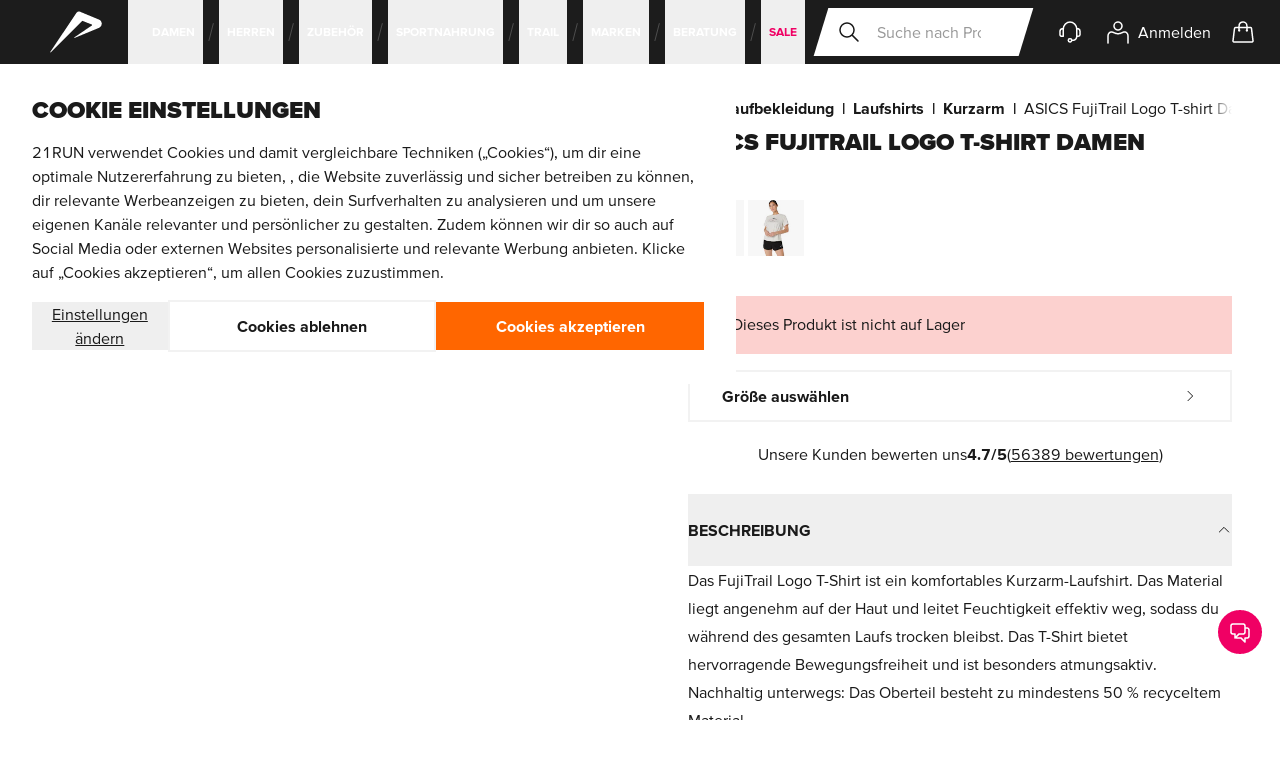

--- FILE ---
content_type: text/html; charset=UTF-8
request_url: https://21run.com/asics-fujitrail-logo-t-shirt-damen-2012c395-020
body_size: 232837
content:
<!doctype html>
<html lang="de">
<head prefix="og: http://ogp.me/ns# fb: http://ogp.me/ns/fb# product: http://ogp.me/ns/product#">
    <meta charset="utf-8"/>
<meta name="title" content="ASICS FujiTrail Logo T-shirt Damen"/>
<meta name="robots" content="INDEX,FOLLOW"/>
<meta name="viewport" content="width=device-width, initial-scale=1"/>
<meta name="theme-color" content="#1c1c1c"/>
<title>ASICS FujiTrail Logo T-shirt Damen</title>
        <link rel="stylesheet" type="text/css" media="all" href="https://static.21run.com/version1769609827/frontend/All4Sports/21run/de_DE/css/styles.css" />
<link rel="canonical" href="https://21run.com/asics-fujitrail-logo-t-shirt-damen-2012c395-020" />
<link rel="shortcut icon" href="https://21run.com/favicons/favicon.ico" />
<link rel="icon" type="image/svg+xml" href="https://21run.com/favicons/favicon.svg" />
<link rel="icon" type="image/png" sizes="96x96" href="https://21run.com/favicons/favicon-96x96.png" />
<link rel="apple-touch-icon" sizes="180x180" href="https://21run.com/favicons/apple-touch-icon.png" />
<link rel="manifest" href="https://21run.com/site.webmanifest" />
<meta name="facebook-domain-verification" content="b0gdp1ccp8f1gru7cxjqgd12s1plk6" />
<meta name="p:domain_verify" content="gzdZiCFikDcuj000tbQCyeSn06fv4Hpp"/>       <link rel="alternate" hreflang="x-default" href="https://21run.com/eu/asics-fujitrail-logo-t-shirt-women-2012c395-020"/> <link rel="alternate" hreflang="de" href="https://21run.com/asics-fujitrail-logo-t-shirt-damen-2012c395-020"/> <link rel="alternate" hreflang="fr-fr" href="https://21run.com/fr/asics-fujitrail-logo-t-shirt-femme-2012c395-020"/> <link rel="alternate" hreflang="sv-se" href="https://21run.com/se/asics-fujitrail-logo-t-shirt-dam-2012c395-020"/> <link rel="alternate" hreflang="da-dk" href="https://21run.com/dk/asics-fujitrail-logo-t-shirt-dame-2012c395-020"/>              



<link rel="preconnect"
      href="https://static.21run.com/"/>

    <link rel="preconnect"
          href="https://player.vimeo.com"/>
    <link rel="preconnect"
          href="https://www.youtube.com"/>
    <link rel="preconnect"
          href="https://www.googletagmanager.com"/>
    <link rel="preconnect"
          href="https://www.gstatic.com"/>

<link rel="preload"
      href="https://static.21run.com/version1769609827/frontend/All4Sports/21run/de_DE/fonts/proximavara_subset.woff2"
      as="font"
      type="font/woff2"
      crossorigin>

<link rel="preload"
      as="script"
      href="https://static.21run.com/version1769609827/frontend/All4Sports/21run/de_DE/Hyva_Theme/js/alpine3.min.js"
      crossorigin>

<link rel="preload" as="style" href="https://static.21run.com/version1769609827/frontend/All4Sports/21run/de_DE/css/styles.css"/> <meta property="og:type" content="product" /><meta property="og:title" content="ASICS&#x20;FujiTrail&#x20;Logo&#x20;T-shirt&#x20;Damen" /><meta property="og:image" content="https://images.21run.com/catalog/product/a/d/4/f/ad4ff8b466cb00056ce96173533368e27f9a5ffa_items_approved_photo_global_2023_1_asics_apparel_2012C395_020_GF_FT_GLB.jpeg?auto=format&amp;cb_ts=1675675617&amp;fit=fill&amp;h=265&amp;w=265&amp;s=c4be344e184bec853cbb0c7c90dada33" /><meta property="og:description" content="" /><meta property="og:url" content="https://21run.com/asics-fujitrail-logo-t-shirt-damen-2012c395-020" /> <meta property="product:price:amount" content="0"/> <meta property="product:price:currency" content="EUR"/> </head>
<body id="html-body" class="page-product-configurable catalog-product-view product-asics-fujitrail-logo-t-shirt-damen-2012c395-020 page-layout-1column">
 <header class=" main-header js-make-header-opaque js-full-page-overlay e2e-header relative xl:sticky left-0 right-0 top-0 z-[21] flex justify-between h-16 px-4 hyphens-auto bg-brand transition-transform duration-200 backdrop-blur xl:pl-0 xl:pr-8 full-width:px-[calc(50%-((theme('container.screens.full-width'))/2)+3rem)] after:absolute after:inset-x-0 after:bottom-[calc(-100dvh+100%)] after:top-full after:bg-hero after:opacity-0 after:transition-opacity after:pointer-events-none  " data-header-children-selector=" .main-header__support, .main-header__running-account-link, .running-account-menu-btn, .mini-cart-btn, .main-header__running-account-link, .main-header__search-btn, .main-nav__list-item" data-overlay-class="full-overlay-header" ><a href="#maincontent" class="skip-link gtm-skip-link" data-gtm-element-name="skip link" data-gtm-element-slot="header">Zum Hauptinhalt springen</a> <a data-gtm-element-slot="header" data-gtm-element-text="21RUN" data-gtm-element-type="logo" data-gtm-element-slot="header" data-gtm-element-text="21RUN" data-gtm-element-type="logo" data-gtm-element-name="logo" class="gtm-element main-header__logo site-logo e2e-site-logo pl-12 pr-10 flex items-center justify-center outline-offset-[-3px] absolute top-0 bottom-0 left-1/2 -translate-x-1/2 clip-path-parallelogram-both inset-y-0 xl:relative xl:left-0 xl:inset-y-auto xl:translate-x-0 xl:clip-path-parallelogram-right full-width:clip-path-parallelogram-both before:absolute before:inset-0 before:bg-accent focus:opacity-75" href="https://21run.com/" ><span class="sr-only">21RUN</span> <svg xmlns="http://www.w3.org/2000/svg" fill="currentColor" height="24" viewBox="0 0 24 24" width="24" class="w-14 h-14 fill-white relative" aria-hidden="true"><path d="m11.3 14.3 7.5-5.1c.2-.1.1-.4 0-.4l-4.1-1.6c-.3.3-13.5 13.5-13.5 13.5-.1.1-.3 0-.2-.2l11.2-16.7c.3-.5 1-.7 1.5-.5l8.2 3.4c1.5.6 1.5 2.8 0 3.5l-10.4 4.3c-.2.1-.3-.1-.2-.2"/></svg>
</a> <button class=" main-header__menu-btn main-menu-btn js-inline-menu e2e-mobile-menu-btn group flex items-center justify-center gap-2 self-center text-md min-h-10 font-bold text-white order-first select-none xl:hidden hover:underline focus-visible:outline-3 focus-visible:-outline-offset-2 focus-visible:outline-white " type="button" aria-controls="mainNav" aria-expanded="false" data-prev-focusable-els-selector=".main-header__logo" data-next-focusable-els-selector=".main-header__search-btn, .main-header__search .search__input" data-focusable-els-parent-selector=".main-header" ><svg xmlns="http://www.w3.org/2000/svg" fill="none" viewBox="0 0 24 24" stroke-width="2" stroke="currentColor" class="heroicon w-6 h-6 group-expanded:opacity-0" width="24" height="24" aria-hidden="true">
  <path stroke-linecap="round" stroke-linejoin="round" d="M4 6h16M4 12h8m-8 6h16"/>
</svg>
 <span class="sr-only">Menü öffnen</span> <span class=" main-menu-btn__close flex items-center gap-2 min-width-36 pl-4 pr-6 text-black bg-white clip-path-parallelogram-right absolute top-0 bottom-0 left-0 min-w-36 inset-y-0 -translate-x-full hover:underline focus-visible:outline-3 focus-visible:-outline-offset-2 group-expanded:translate-x-0 " aria-hidden="true" ><svg xmlns="http://www.w3.org/2000/svg" fill="none" viewBox="0 0 24 24" stroke-width="2" stroke="currentColor" class="heroicon w-6 h-6" role="img">
  <path stroke-linecap="round" stroke-linejoin="round" d="M6 18L18 6M6 6l12 12"/>
<title>x</title></svg>
 <span>Schließen</span></span></button> <nav class=" main-header__inner e2e-header-nav flex items-center gap-2 z-20 sm:gap-4 md:gap-0 xl:w-full xl:z-auto " aria-label="Main navigation" > <div class=" main-header__nav main-nav e2e-main-nav flex-col w-[min(325px,100dvw)] h-[calc(100dvh-64px)] fixed left-0 top-16 -translate-x-full transition-transform overflow-hidden bg-white shadow-3 xl:flex xl:flex-row xl:translate-x-0 xl:h-full xl:w-auto xl:mr-auto xl:static xl:overflow-visible xl:shadow-none xl:bg-transparent xl:transform-none xl:z-[19] " id="mainNav" data-visible-class="flex" data-show-class="translate-x-0"><div class=" main-nav__inner js-mobile-menu-side-scroller h-full transition-transform duration-150 overflow-y-auto xl:flex xl:h-auto xl:transition-none xl:overflow-y-visible xl:w-full xl:transform-none " data-level-1-classes="-translate-x-[min(325px,100dvw)] overflow-y-visible xl:translate-x-0 xl:overflow-y-auto" data-level-2-classes="-translate-x-[min(650px,200dvw)] overflow-y-visible xl:translate-x-0 xl:overflow-y-auto" ><ul class="main-nav__list js-submenu-bar xl:relative xl:flex xl:w-full xl:hover:before:-ml-4 xl:hover:before:block xl:hover:before:w-12 xl:hover:before:absolute xl:hover:before:inset-y-0 xl:hover:before:right-full xl:hover:before:clip-path-parallelogram-both " data-submenu-clicker-selector=".main-nav__item-btn" data-megamenu-clicker-selector=".submenu-bar__item-btn" data-megamenus-selector=".mega-menu" data-submenu-backbutton-selector=".submenu-bar__back-btn" data-megamenu-backbutton-selector=".mega-menu__back-btn" data-submenu-first-item-selector=".submenu-bar__item-btn" data-focusable-els-parent-selector=".main-header" >  <li class=" main-nav__list-item xl:flex xl:pointer-events-none xl:first:static xl:relative xl:ml-4 [&>*]:xl:pointer-events-auto hover:[&+*]:after:xl:opacity-0 hover:xl:after:opacity-0 xl:after:w-4 xl:after:block xl:after:absolute xl:after:inset-y-0 xl:after:-left-4 xl:after:bg-center xl:after:bg-no-repeat xl:after:bg-svg-menu-slash-black xl:first:after:hidden xl:first:-ml-4 xl:overflow-visible " ><button class=" main-nav__item-btn px-4 w-full min-h-16 flex items-center title-cosmetics xl:font-bold border-b border-neutral-lighter hover:underline focus:underline hover:last-child:translate-x-1/2 focus:last-child:translate-x-1/2 xl:delay-75 xl:w-auto xl:px-2 xl:min-h-10 xl:relative xl:cursor-default xl:text-sm xl:not-italic xl:text-white xl:border-none xl:inline-block xl:transition-[color] xl:before:absolute xl:before:-inset-x-4 xl:before:inset-y-0 xl:before:bg-white xl:before:opacity-0 xl:before:transition-opacity xl:before:delay-75 xl:before:clip-path-parallelogram-both xl:focus:outline-none xl:aria-expanded:text-black xl:aria-expanded:underline xl:aria-expanded:before:opacity-100 " type="button" aria-expanded="false" aria-controls="mainHeaderSubMenu_69800525a3431" > <span class="xl:whitespace-nowrap xl:relative pointer-events-none transition-transform">Damen</span>  <svg xmlns="http://www.w3.org/2000/svg" fill="none" viewBox="0 0 24 24" stroke-width="2" stroke="currentColor" class="heroicon w-4 h-4 ml-auto pointer-events-none transition-transform xl:ml-0 xl:hidden" role="img">
  <path stroke-linecap="round" stroke-linejoin="round" d="M9 5l7 7-7 7"/>
<title>chevron-right</title></svg>
</button>  <div class="main-nav__item-submenu-bar submenu-bar e2e-submenu-bar absolute top-0 bottom-0 left-full w-full bg-white xl:px-10 xl:bottom-auto xl:w-auto xl:fixed xl:left-0 xl:right-0 xl:top-16 xl:inset-x-0 xl:z-10 xl:shadow-1-d full-width:mx-[calc((50%-60rem))] full-width:max-w-[120rem]" id="mainHeaderSubMenu_69800525a3431" hidden aria-labelledby="mainHeaderSubMenuLabel_69800525a3435" ><div class="submenu-bar__header flex items-center justify-center h-16 relative title-cosmetics text-white bg-[linear-gradient(0deg,rgba(0,0,0,0.2),rgba(0,0,0,0.2))] xl:hidden" > <img loading="lazy" aria-hidden="true" alt="Damen" class="bg-cover absolute mix-blend-multiply" src="https://images.21run.com/snowdog/menu/node/m/o/mobiel-dames.jpg?auto=format&amp;cb_ts=1675675617&amp;fit=fill&amp;h=64&amp;w=325&amp;s=2022da6000801ee316af0b7782073a99" srcset="https://images.21run.com/snowdog/menu/node/m/o/mobiel-dames.jpg?auto=format&amp;cb_ts=1675675617&amp;fit=fill&amp;h=64&amp;w=325&amp;s=2022da6000801ee316af0b7782073a99 1x, https://images.21run.com/snowdog/menu/node/m/o/mobiel-dames.jpg?auto=format&amp;cb_ts=1675675617&amp;fit=fill&amp;h=128&amp;w=650&amp;s=cff090b2ca4bdb59872c2f56035d2f49 2x" width="325" height="64" /> <span class="relative z-10" id="mainHeaderSubMenuLabel_69800525a3435">Damen</span></div><button class="submenu-bar__back-btn w-full flex items-center gap-2 min-h-14 px-4 text-md xl:hidden" type="button" ><svg xmlns="http://www.w3.org/2000/svg" fill="none" viewBox="0 0 24 24" stroke-width="2" stroke="currentColor" class="heroicon w-4 h-4 transition-transform duration-200 pointer-events-nonehover:-translate-x-1/2 focus:-translate-x-1/2" role="img">
  <path stroke-linecap="round" stroke-linejoin="round" d="M15 19l-7-7 7-7"/>
<title>chevron-left</title></svg>
 <span class="underline hover:no-underline focus:no-underline pointer-events-none">Zurück</span></button> <div class="submenu-bar__list h-[calc(100dvh-(64px+56px+64px))] pb-36 overflow-y-auto xl:h-auto xl:pb-0 xl:overflow-y-visible"><ul class="e2e-submenu-bar-list xl:flex" aria-labelledby="mainHeaderSubMenuLabel_69800525a3435">  <li class="submenu-bar__list-item border-b border-neutral-lighter first:border-t xl:border-none xl:first:border-none" ><button class="submenu-bar__item-btn group flex items-center w-full min-h-16 px-4 font-bold xl:flex xl:items-center xl:justify-center xl:h-12 xl:min-h-0 xl:p-4 xl:cursor-default xl:text-md xl:text-neutral xl:border-b-4 xl:border-b-transparent xl:aria-expanded:text-black xl:aria-expanded:border-b-current xl:aria-expanded:hover:border-b-current xl:hover:text-black xl:focus-visible:text-black xl:hover:border-neutral-lighter xl:focus-visible:border-neutral-lighter" type="button" aria-expanded="false" aria-controls="mainHeaderSubSubMenu_69800525a41ba" ><span class="pointer-events-none group:hover:underline group:focus:underline xl:group:hover:no-underline xl:group:focus:no-underline">Laufschuhe</span> <svg xmlns="http://www.w3.org/2000/svg" fill="none" viewBox="0 0 24 24" stroke-width="2" stroke="currentColor" class="heroicon w-4 h-4 ml-auto pointer-events-none group:hover:translate-x-1/2 group:focus:translate-x-1/2 xl:hidden" role="img">
  <path stroke-linecap="round" stroke-linejoin="round" d="M9 5l7 7-7 7"/>
<title>chevron-right</title></svg>
</button>  <div class=" mega-menu submenu-bar__item-mega-menu e2e-submenu-megamenu-list xl:bottom-auto w-full xl:fixed xl:inset-x-0 xl:top-28 xl:shadow-1-d full-width:mx-[calc((50%-60rem))] full-width:max-w-[120rem] absolute bottom-0 left-full top-0 w-full xl:w-auto xl:overflow-hidden " id="mainHeaderSubSubMenu_69800525a41ba" hidden data-show-class="mega-menu--show" data-no-animate-class="mega-menu--no-animations" ><div class="mega-menu__header flex items-center justify-center relative h-16 title-cosmetics text-white bg-[linear-gradient(0deg,rgba(0,0,0,0.2),rgba(0,0,0,0.2))] xl:hidden" > <img loading="lazy" aria-hidden="true" alt="Laufschuhe" class="bg-cover absolute mix-blend-multiply" src="https://images.21run.com/snowdog/menu/node/m/e/menu-schoenen-dames.jpg?auto=format&amp;cb_ts=1675675617&amp;fit=fill&amp;h=64&amp;w=325&amp;s=95d37837bc11142189e5b0a08c4fbbdf" srcset="https://images.21run.com/snowdog/menu/node/m/e/menu-schoenen-dames.jpg?auto=format&amp;cb_ts=1675675617&amp;fit=fill&amp;h=64&amp;w=325&amp;s=95d37837bc11142189e5b0a08c4fbbdf 1x, https://images.21run.com/snowdog/menu/node/m/e/menu-schoenen-dames.jpg?auto=format&amp;cb_ts=1675675617&amp;fit=fill&amp;h=128&amp;w=650&amp;s=47157cf76983cb76a06f97fd962006f0 2x" width="325" height="64" /> <span class="relative z-10" id="mainHeaderMegaMenuLabel_69800525a4a96">Laufschuhe</span></div><button class=" mega-menu__back-btn flex items-center w-full px-4 gap-2 min-h-14 border-b border-neutral-lighter xl:hidden " type="button" ><svg xmlns="http://www.w3.org/2000/svg" fill="none" viewBox="0 0 24 24" stroke-width="2" stroke="currentColor" class="heroicon w-4 h-4 transition-transform duration-200 pointer-events-none hover:no-underline focus:no-underline" role="img">
  <path stroke-linecap="round" stroke-linejoin="round" d="M15 19l-7-7 7-7"/>
<title>chevron-left</title></svg>
 <span class="underline pointer-events-none hover:-translate-x-1/2 focus:-translate-x-1/2">Zurück</span></button> <ul class=" mega-menu__inner js-mobile-megamenu-dom-order max-h-[calc(100dvh-184px)] w-full pb-36 text-black overflow-auto xl:h-auto xl:w-auto xl:pb-0 xl:max-h-none xl:-translate-y-full xl:transform-gpu xl:transition-transform xl:bg-white xl:grid xl:gap-8 xl:relative xl:overflow-visible xl:before:w-[352px] xl:before:absolute xl:before:inset-y-0 xl:before:left-0 xl:before:bg-neutral-lightest full-width:mx-[calc((50%-60rem))] full-width:max-w-[120rem] mega-menu__inner--layout-1 " aria-labelledby="mainHeaderMegaMenuLabel_69800525a4a96" >    <li class="menu-collapsable js-mobile-collapsable e2e-menu-item-collapsable xl:py-12 xl:pl-12 xl:pr-4 " style="grid-area: highlights;" data-clicker-selector=".menu-collapsable__title" data-mobile-dom-order="1" ><div class="menu-collapsable__title xl:sr-only" id="label-69800525a527e9.69900594">Ausgewählt</div><div class="menu-collapsable__container e2e-menu-item-collapsable-container"><ul class="menu-highlight-link-list my-4 ml-4 border-l border-neutral-light xl:border-0 xl:my-0 xl:ml-0 " aria-labelledby="label-69800525a527e9.69900594" >   <li class="menu-highlight-link-list__item flex items-center justify-between [&>*]:w-full [&>*]:p-4 [&>*]:hover:underline [&>*]:focus:underline xl:mb-2 xl:text-xl xl:hover:underline xl:[&>*]:p-0" >   <a href="https://21run.com/laufschuhe/damen" class="main-menu gtm-element"  data-gtm-path="damen_laufschuhe_beliebte-kategorien_alle-laufschuhe"  data-gtm-element-sponsored="1" data-gtm-element-position="1_7" data-gtm-element-name="menu_category" data-gtm-element-slot="menu"  data-menu="menu-6613" ><span> Alle Laufschuhe</span> </a></li>   <li class="menu-highlight-link-list__item flex items-center justify-between [&>*]:w-full [&>*]:p-4 [&>*]:hover:underline [&>*]:focus:underline xl:mb-2 xl:text-xl xl:hover:underline xl:[&>*]:p-0" >   <a href="https://21run.com/laufschuhe/carbon/damen" class="gtm-link gtm-element"  data-gtm-path="damen_laufschuhe_beliebte-kategorien_carbon-laufschuhe"  data-gtm-element-campaign="abc" data-gtm-element-sponsored="1" data-gtm-element-position="2_7" data-gtm-element-name="menu_category" data-gtm-element-slot="menu"  data-menu="menu-6615" ><span> Carbon Laufschuhe</span> </a></li>   <li class="menu-highlight-link-list__item flex items-center justify-between [&>*]:w-full [&>*]:p-4 [&>*]:hover:underline [&>*]:focus:underline xl:mb-2 xl:text-xl xl:hover:underline xl:[&>*]:p-0" >   <a href="https://21run.com/laufschuhe/gore-tex/damen" class="main-menu gtm-element"  data-gtm-path="damen_laufschuhe_beliebte-kategorien_gore-tex-schuhe"  data-gtm-element-position="3_7" data-gtm-element-name="menu_category" data-gtm-element-slot="menu"  data-menu="menu-6616" ><span> GORE-TEX Schuhe</span> </a></li>   <li class="menu-highlight-link-list__item flex items-center justify-between [&>*]:w-full [&>*]:p-4 [&>*]:hover:underline [&>*]:focus:underline xl:mb-2 xl:text-xl xl:hover:underline xl:[&>*]:p-0" >   <a href="https://21run.com/laufschuhe/breite/damen" class="main-menu gtm-element"  data-gtm-path="damen_laufschuhe_beliebte-kategorien_breite-laufschuhe"  data-gtm-element-position="4_7" data-gtm-element-name="menu_category" data-gtm-element-slot="menu"  data-menu="menu-6614" ><span> Breite Laufschuhe</span> </a></li>   <li class="menu-highlight-link-list__item flex items-center justify-between [&>*]:w-full [&>*]:p-4 [&>*]:hover:underline [&>*]:focus:underline xl:mb-2 xl:text-xl xl:hover:underline xl:[&>*]:p-0" >   <a href="https://21run.com/laufschuhe/kinder" class="main-menu gtm-element"  data-gtm-path="damen_laufschuhe_beliebte-kategorien_kinder"  data-gtm-element-position="5_7" data-gtm-element-name="menu_category" data-gtm-element-slot="menu"  data-menu="menu-6617" ><span> Kinder</span> </a></li>   <li class="menu-highlight-link-list__item flex items-center justify-between [&>*]:w-full [&>*]:p-4 [&>*]:hover:underline [&>*]:focus:underline xl:mb-2 xl:text-xl xl:hover:underline xl:[&>*]:p-0" >   <a href="https://21run.com/sale/laufschuhe" class="main-menu gtm-element"  data-gtm-path="damen_laufschuhe_beliebte-kategorien_sale"  data-gtm-element-position="6_7" data-gtm-element-name="menu_category" data-gtm-element-slot="menu"  data-menu="menu-7909" ><span> Sale</span> </a></li>  </ul></div> <div class="hidden xl:block">  <a href="/online-shoe-advisor" class="group e2e-megamenu-osa-banner gtm-element min-h-[70px] p-4 flex items-center relative xl:mt-6 xl:pr-[20%]"  data-gtm-path="damen_laufschuhe_beliebte-kategorien_osa"  data-gtm-element-position="7_7" data-gtm-element-name="menu_osa_banner" data-gtm-element-slot="menu" ><span class="block absolute left-0 top-0 h-full w-full xl:clip-path-slanted-side-right xl:transition-[width] xl:w-[calc(100%-1rem)] xl:group-hover:w-full xl:group-focus:w-full xl:group-active:w-full"><img loading="lazy" aria-hidden="true" alt="osa" class="bg-cover bg-center bg-no-repeat grayscale w-full h-full group-hover:grayscale-0" src="https://static.21run.com/version1769609827/frontend/All4Sports/21run/de_DE/images/osa_banner_small.webp" srcset=" https://static.21run.com/version1769609827/frontend/All4Sports/21run/de_DE/images/osa_banner_small.webp 280w, https://static.21run.com/version1769609827/frontend/All4Sports/21run/de_DE/images/osa_banner_small-x2.webp 560w, https://static.21run.com/version1769609827/frontend/All4Sports/21run/de_DE/images/osa_banner_small-desktop.webp 250w, https://static.21run.com/version1769609827/frontend/All4Sports/21run/de_DE/images/osa_banner_small-desktop-x2.webp 500w, " width="280" height="80" sizes=" (max-width: 79.9999rem) 280px, (max-width: 79.9999rem) and (min-device-pixel-ratio: 2dppx) 560px (min-width: 80rem) 250px, (min-width: 80rem) and (min-device-pixel-ratio: 2dppx) 500px, " /></span> <svg xmlns="http://www.w3.org/2000/svg" width="24" height="24" viewBox="0 0 24 24" fill="none" class="text-white relative w-8 h-8 shrink-0" aria-hidden="true">
    <path d="M4.5,20.3l3.9-3.9 M8.4,16.4c0.4,0.4,1,0.7,1.7,0.7c1.3,0,2.4-1.1,2.4-2.4s-1.1-2.4-2.4-2.4s-2.4,1.1-2.4,2.4 C7.7,15.4,8,16,8.4,16.4z M9.3,8.4C7.6,9.3,6.9,9.3,5.7,9.1C4,8.7,3.7,7.6,2.9,7.6C1.7,7.6,2.5,8,2.6,10v1.5c0,0.5,0,1.7-0.6,3.8 M14.7,15.9c0.1,0,2.4,0,2.5,0c2.2-0.1,4.8-1,4.8-2.4c0-0.8-0.7-1.1-1.3-1.3c-6.1-1.9-6.4-2.6-11.1-6.3c-0.4-0.3-1,0.7-0.3,2.5 M2,15.3c0.1,0.4,0.4,0.6,0.8,0.6c1.2,0,2.3,0,2.5,0 M15.4,13.4c2.2,0.1,2.5,0.1,6.6-0.1 M5.9,9.1v1.5c0,1.4-1.6,2.5-3.4,2.5h0.4" stroke="currentColor" stroke-width="1.5" stroke-linecap="round" stroke-linejoin="round"/>
</svg>
 <span class="relative text-white text-sm title-cosmetics px-3">Finde den richtigen laufschuh</span> <svg xmlns="http://www.w3.org/2000/svg" fill="none" viewBox="0 0 24 24" stroke-width="2" stroke="currentColor" class="heroicon text-white w-3 h-3 shrink-0 relative ml-auto transition-transform group-hover:translate-x-2 group-hover:text-action group-hover:xl:translate-x-4 group-focus:translate-x-2 group-focus:text-action group-focus:xl:translate-x-4 group-active:translate-x-2 group-active:text-action group-active:xl:translate-x-4" width="24" height="24" role="img">
  <path stroke-linecap="round" stroke-linejoin="round" d="M9 5l7 7-7 7"/>
<title>chevron-right</title></svg>
</a> </div></li>     <li class="flex flex-col border-b border-b-gray-lighter xl:border-none " style="grid-area: main;" data-mobile-dom-order="0" ><div class="mt-5 px-4 text-lg font-bold lg:sr-only" id="label69800525a6ad30.97701631">Shoe&#x20;types</div><ul class="px-4 pt-2 pb-5 space-y-2 xl:space-y-0 xl:p-0 xl:flex xl:w-full xl:h-full xl:gap-2 " aria-describedby="label69800525a6ad30.97701631" >   <li class="xl:flex xl:flex-1 xl:max-w-[350px]"><a href="/laufschuhe/allround-laufschuhe/damen" class="e2e-megamenu-shoetype-card gtm-element min-h-16 pl-18 pr-12 flex items-center relative overflow-hidden hover:underline focus:underline after:content-[''] after:block after:absolute after:inset-0 after:bg-black after:opacity-5 after:transition-opacity xl:pt-[100%] xl:pb-4 xl:px-2 xl:w-full xl:min-h-[288px] xl:flex xl:flex-col xl:justify-end xl:text-center xl:hover:after:opacity-0 xl:focus:after:opacity-0 " data-gtm-path="damen_laufschuhe_schuhtyp_allround" data-gtm-element-position="1_4" data-gtm-element-name="card&#x20;shoetype" data-gtm-element-slot="menu" > <img loading="lazy" aria-hidden="true" alt="Allround" class="block w-16 absolute inset-y-0 left-0 bg-cover xl:w-full xl:aspect-square xl:inset-auto xl:top-2/4 xl:-translate-y-1/2 xl:z-[-1] xl:transition-transform xl:origin-center " src="https://images.21run.com/snowdog/menu/node/1/0/1012b753-400-0_4.jpg?auto=format&amp;cb_ts=1675675617&amp;fit=fill&amp;h=64&amp;w=64&amp;s=9eeb7044af4c27ee23021b4f70b6366c" width="64" height="64" srcset=" https://images.21run.com/snowdog/menu/node/1/0/1012b753-400-0_4.jpg?auto=format&amp;cb_ts=1675675617&amp;fit=fill&amp;h=64&amp;w=64&amp;s=9eeb7044af4c27ee23021b4f70b6366c 64w, https://images.21run.com/snowdog/menu/node/1/0/1012b753-400-0_4.jpg?auto=format&amp;cb_ts=1675675617&amp;fit=fill&amp;h=128&amp;w=128&amp;s=75428ba0bbe7ff5a17b7cf89e3692cc1 128w, https://images.21run.com/snowdog/menu/node/1/0/1012b753-400-0_4.jpg?auto=format&amp;cb_ts=1675675617&amp;fit=fill&amp;h=313&amp;w=313&amp;s=f166eeccc96eb35b892997af3b170c38 350w, https://images.21run.com/snowdog/menu/node/1/0/1012b753-400-0_4.jpg?auto=format&amp;cb_ts=1675675617&amp;fit=fill&amp;h=626&amp;w=626&amp;s=135a0a9a6309028456ed22fa7d39e984 700w, " sizes=" (max-width: 79.9999rem) 64px, (max-width: 79.9999rem) and (min-device-pixel-ratio: 2dppx) 128px (min-width: 80rem) 350px, (min-width: 80rem) and (min-device-pixel-ratio: 2dppx) 700px, " /> Allround <svg xmlns="http://www.w3.org/2000/svg" fill="none" viewBox="0 0 24 24" stroke-width="2" stroke="currentColor" class="heroicon w-6 h-6 absolute top-5 right-4 xl:hidden" width="24" height="24" aria-hidden="true">
  <path stroke-linecap="round" stroke-linejoin="round" d="M14 5l7 7m0 0l-7 7m7-7H3"/>
</svg>
</a></li>     <li class="xl:flex xl:flex-1 xl:max-w-[350px]"><a href="/laufschuhe/trailrunning-schuhe/damen" class="e2e-megamenu-shoetype-card gtm-element min-h-16 pl-18 pr-12 flex items-center relative overflow-hidden hover:underline focus:underline after:content-[''] after:block after:absolute after:inset-0 after:bg-black after:opacity-5 after:transition-opacity xl:pt-[100%] xl:pb-4 xl:px-2 xl:w-full xl:min-h-[288px] xl:flex xl:flex-col xl:justify-end xl:text-center xl:hover:after:opacity-0 xl:focus:after:opacity-0 " data-gtm-path="damen_laufschuhe_schuhtyp_trailrunning-schuhe" data-gtm-element-position="2_4" data-gtm-element-name="card&#x20;shoetype" data-gtm-element-slot="menu" > <img loading="lazy" aria-hidden="true" alt="Trailrunning Schuhe" class="block w-16 absolute inset-y-0 left-0 bg-cover xl:w-full xl:aspect-square xl:inset-auto xl:top-2/4 xl:-translate-y-1/2 xl:z-[-1] xl:transition-transform xl:origin-center " src="https://images.21run.com/snowdog/menu/node/t/r/trailschoenen_trail_running_dames_2.jpg?auto=format&amp;cb_ts=1675675617&amp;fit=fill&amp;h=64&amp;w=64&amp;s=994d3365283468f6b2f1e84ca42d1a8d" width="64" height="64" srcset=" https://images.21run.com/snowdog/menu/node/t/r/trailschoenen_trail_running_dames_2.jpg?auto=format&amp;cb_ts=1675675617&amp;fit=fill&amp;h=64&amp;w=64&amp;s=994d3365283468f6b2f1e84ca42d1a8d 64w, https://images.21run.com/snowdog/menu/node/t/r/trailschoenen_trail_running_dames_2.jpg?auto=format&amp;cb_ts=1675675617&amp;fit=fill&amp;h=128&amp;w=128&amp;s=aed093b509b91edf7284e1062c523cf8 128w, https://images.21run.com/snowdog/menu/node/t/r/trailschoenen_trail_running_dames_2.jpg?auto=format&amp;cb_ts=1675675617&amp;fit=fill&amp;h=313&amp;w=313&amp;s=b5243ec6937aef13f03115109c5ce3af 350w, https://images.21run.com/snowdog/menu/node/t/r/trailschoenen_trail_running_dames_2.jpg?auto=format&amp;cb_ts=1675675617&amp;fit=fill&amp;h=626&amp;w=626&amp;s=78a1a25bec6709b48a6ffd5005369750 700w, " sizes=" (max-width: 79.9999rem) 64px, (max-width: 79.9999rem) and (min-device-pixel-ratio: 2dppx) 128px (min-width: 80rem) 350px, (min-width: 80rem) and (min-device-pixel-ratio: 2dppx) 700px, " /> Trailrunning Schuhe <svg xmlns="http://www.w3.org/2000/svg" fill="none" viewBox="0 0 24 24" stroke-width="2" stroke="currentColor" class="heroicon w-6 h-6 absolute top-5 right-4 xl:hidden" width="24" height="24" aria-hidden="true">
  <path stroke-linecap="round" stroke-linejoin="round" d="M14 5l7 7m0 0l-7 7m7-7H3"/>
</svg>
</a></li>     <li class="xl:flex xl:flex-1 xl:max-w-[350px]"><a href="/laufschuhe/wettkampf-laufschuhe/damen" class="e2e-megamenu-shoetype-card gtm-element min-h-16 pl-18 pr-12 flex items-center relative overflow-hidden hover:underline focus:underline after:content-[''] after:block after:absolute after:inset-0 after:bg-black after:opacity-5 after:transition-opacity xl:pt-[100%] xl:pb-4 xl:px-2 xl:w-full xl:min-h-[288px] xl:flex xl:flex-col xl:justify-end xl:text-center xl:hover:after:opacity-0 xl:focus:after:opacity-0 " data-gtm-path="damen_laufschuhe_schuhtyp_wettkampf-laufschuhe" data-gtm-element-position="3_4" data-gtm-element-name="card&#x20;shoetype" data-gtm-element-slot="menu" > <img loading="lazy" aria-hidden="true" alt="Wettkampf-Laufschuhe" class="block w-16 absolute inset-y-0 left-0 bg-cover xl:w-full xl:aspect-square xl:inset-auto xl:top-2/4 xl:-translate-y-1/2 xl:z-[-1] xl:transition-transform xl:origin-center " src="https://images.21run.com/snowdog/menu/node/3/w/3we30470256-0_2.jpg?auto=format&amp;cb_ts=1675675617&amp;fit=fill&amp;h=64&amp;w=64&amp;s=79988034a7593276c18d166b5e13c395" width="64" height="64" srcset=" https://images.21run.com/snowdog/menu/node/3/w/3we30470256-0_2.jpg?auto=format&amp;cb_ts=1675675617&amp;fit=fill&amp;h=64&amp;w=64&amp;s=79988034a7593276c18d166b5e13c395 64w, https://images.21run.com/snowdog/menu/node/3/w/3we30470256-0_2.jpg?auto=format&amp;cb_ts=1675675617&amp;fit=fill&amp;h=128&amp;w=128&amp;s=b8324b5fbc550921b5fa292e297acbc8 128w, https://images.21run.com/snowdog/menu/node/3/w/3we30470256-0_2.jpg?auto=format&amp;cb_ts=1675675617&amp;fit=fill&amp;h=313&amp;w=313&amp;s=bff426e9d9dc2700066c6a1c8a7972a2 350w, https://images.21run.com/snowdog/menu/node/3/w/3we30470256-0_2.jpg?auto=format&amp;cb_ts=1675675617&amp;fit=fill&amp;h=626&amp;w=626&amp;s=ec288499644f0d69497248814181e33c 700w, " sizes=" (max-width: 79.9999rem) 64px, (max-width: 79.9999rem) and (min-device-pixel-ratio: 2dppx) 128px (min-width: 80rem) 350px, (min-width: 80rem) and (min-device-pixel-ratio: 2dppx) 700px, " /> Wettkampf-Laufschuhe <svg xmlns="http://www.w3.org/2000/svg" fill="none" viewBox="0 0 24 24" stroke-width="2" stroke="currentColor" class="heroicon w-6 h-6 absolute top-5 right-4 xl:hidden" width="24" height="24" aria-hidden="true">
  <path stroke-linecap="round" stroke-linejoin="round" d="M14 5l7 7m0 0l-7 7m7-7H3"/>
</svg>
</a></li>     <li class="xl:flex xl:flex-1 xl:max-w-[350px]"><a href="/laufschuhe/spikes/damen" class="e2e-megamenu-shoetype-card gtm-element min-h-16 pl-18 pr-12 flex items-center relative overflow-hidden hover:underline focus:underline after:content-[''] after:block after:absolute after:inset-0 after:bg-black after:opacity-5 after:transition-opacity xl:pt-[100%] xl:pb-4 xl:px-2 xl:w-full xl:min-h-[288px] xl:flex xl:flex-col xl:justify-end xl:text-center xl:hover:after:opacity-0 xl:focus:after:opacity-0 " data-gtm-path="damen_laufschuhe_schuhtyp_spikes" data-gtm-element-position="4_4" data-gtm-element-name="card&#x20;shoetype" data-gtm-element-slot="menu" > <img loading="lazy" aria-hidden="true" alt="Spikes" class="block w-16 absolute inset-y-0 left-0 bg-cover xl:w-full xl:aspect-square xl:inset-auto xl:top-2/4 xl:-translate-y-1/2 xl:z-[-1] xl:transition-transform xl:origin-center " src="https://images.21run.com/snowdog/menu/node/a/d/adidas-ie2766-adizero-prime-sp-2-0_1__1.jpg?auto=format&amp;cb_ts=1675675617&amp;fit=fill&amp;h=64&amp;w=64&amp;s=18478b4badae38de0f899a17af388304" width="64" height="64" srcset=" https://images.21run.com/snowdog/menu/node/a/d/adidas-ie2766-adizero-prime-sp-2-0_1__1.jpg?auto=format&amp;cb_ts=1675675617&amp;fit=fill&amp;h=64&amp;w=64&amp;s=18478b4badae38de0f899a17af388304 64w, https://images.21run.com/snowdog/menu/node/a/d/adidas-ie2766-adizero-prime-sp-2-0_1__1.jpg?auto=format&amp;cb_ts=1675675617&amp;fit=fill&amp;h=128&amp;w=128&amp;s=772e527af4d559d07fac8b213a182399 128w, https://images.21run.com/snowdog/menu/node/a/d/adidas-ie2766-adizero-prime-sp-2-0_1__1.jpg?auto=format&amp;cb_ts=1675675617&amp;fit=fill&amp;h=313&amp;w=313&amp;s=765ac420768507c3e810862fc6952f80 350w, https://images.21run.com/snowdog/menu/node/a/d/adidas-ie2766-adizero-prime-sp-2-0_1__1.jpg?auto=format&amp;cb_ts=1675675617&amp;fit=fill&amp;h=626&amp;w=626&amp;s=bb8416c548049e451dd5b6e82c903b62 700w, " sizes=" (max-width: 79.9999rem) 64px, (max-width: 79.9999rem) and (min-device-pixel-ratio: 2dppx) 128px (min-width: 80rem) 350px, (min-width: 80rem) and (min-device-pixel-ratio: 2dppx) 700px, " /> Spikes <svg xmlns="http://www.w3.org/2000/svg" fill="none" viewBox="0 0 24 24" stroke-width="2" stroke="currentColor" class="heroicon w-6 h-6 absolute top-5 right-4 xl:hidden" width="24" height="24" aria-hidden="true">
  <path stroke-linecap="round" stroke-linejoin="round" d="M14 5l7 7m0 0l-7 7m7-7H3"/>
</svg>
</a></li>  </ul></li>     <li class="menu-collapsable js-mobile-collapsable e2e-menu-item-collapsable" style="grid-area: list_1;" data-clicker-selector=".menu-collapsable__title" data-mobile-dom-order="1" ><div class=" menu-collapsable__title xl:title-cosmetics xl:text-md xl:mb-1 " id="label69800525a8b118.41751442">Art der Unterstützung</div><div class="menu-collapsable__container"><ul class=" e2e-menu-item-collapsable-container border-b border-neutral-lighter pl-4 py-4 xl:border-0 xl:pl-0 xl:my-0 xl:p-0 " aria-labelledby="label69800525a8b118.41751442" > <li class="flex justify-between items-center inside border-l border-neutral-light hover:underline focus:underline xl:border-0 [&>a]:w-full [&>a]:py-4 [&>a]:pr-4 [&>a]:ml-4 [&>a]:xl:p-0 [&>a]:xl:m-0 [&>a]:xl:pb-1 " >   <a href="https://21run.com/laufschuhe/stabil/damen" class="main-menu gtm-element"  data-gtm-path="damen_laufschuhe_art-der-unterstutzung_stabilitatsschuhe"  data-gtm-element-position="1_2" data-gtm-element-name="menu_category" data-gtm-element-slot="menu"  data-menu="menu-7827" ><span> Stabilitätsschuhe</span> </a></li>  <li class="flex justify-between items-center inside border-l border-neutral-light hover:underline focus:underline xl:border-0 [&>a]:w-full [&>a]:py-4 [&>a]:pr-4 [&>a]:ml-4 [&>a]:xl:p-0 [&>a]:xl:m-0 [&>a]:xl:pb-1 " >   <a href="https://21run.com/laufschuhe/neutral/damen" class="main-menu gtm-element"  data-gtm-path="damen_laufschuhe_art-der-unterstutzung_neutrale-laufschuhe"  data-gtm-element-position="2_2" data-gtm-element-name="menu_category" data-gtm-element-slot="menu"  data-menu="menu-7828" ><span> Neutrale Laufschuhe</span> </a></li> </ul></div></li>     <li class="menu-collapsable js-mobile-collapsable e2e-menu-item-collapsable" style="grid-area: list_2;" data-clicker-selector=".menu-collapsable__title" data-mobile-dom-order="1" ><div class=" menu-collapsable__title xl:title-cosmetics xl:text-md xl:mb-1 " id="label69800525a9ab12.80678362">Beliebt</div><div class="menu-collapsable__container"><ul class=" e2e-menu-item-collapsable-container border-b border-neutral-lighter pl-4 py-4 xl:border-0 xl:pl-0 xl:my-0 xl:p-0 " aria-labelledby="label69800525a9ab12.80678362" > <li class="flex justify-between items-center inside border-l border-neutral-light hover:underline focus:underline xl:border-0 [&>a]:w-full [&>a]:py-4 [&>a]:pr-4 [&>a]:ml-4 [&>a]:xl:p-0 [&>a]:xl:m-0 [&>a]:xl:pb-1 " >   <a href="https://21run.com/laufschuhe/nike/nike-air-zoom-pegasus/damen" class="main-menu gtm-element"  data-gtm-path="damen_laufschuhe_beliebt_nike-pegasus"  data-gtm-element-campaign="popular&#x20;nike&#x20;pegasus" data-gtm-element-position="1_5" data-gtm-element-name="menu_category" data-gtm-element-slot="menu"  data-menu="menu-8029" ><span> Nike Pegasus</span> </a></li>  <li class="flex justify-between items-center inside border-l border-neutral-light hover:underline focus:underline xl:border-0 [&>a]:w-full [&>a]:py-4 [&>a]:pr-4 [&>a]:ml-4 [&>a]:xl:p-0 [&>a]:xl:m-0 [&>a]:xl:pb-1 " >   <a href="https://21run.com/laufschuhe/new-balance/new-balance-880/damen" class="main-menu gtm-element"  data-gtm-path="damen_laufschuhe_beliebt_new-balance-880"  data-gtm-element-campaign="popular&#x20;new&#x20;balance&#x20;880" data-gtm-element-position="2_5" data-gtm-element-name="menu_category" data-gtm-element-slot="menu"  data-menu="menu-8030" ><span> New Balance 880</span> </a></li>  <li class="flex justify-between items-center inside border-l border-neutral-light hover:underline focus:underline xl:border-0 [&>a]:w-full [&>a]:py-4 [&>a]:pr-4 [&>a]:ml-4 [&>a]:xl:p-0 [&>a]:xl:m-0 [&>a]:xl:pb-1 " >   <a href="https://21run.com/laufschuhe/adidas/adidas-ultraboost/damen" class="main-menu gtm-element"  data-gtm-path="damen_laufschuhe_beliebt_adidas-ultraboost"  data-gtm-element-campaign="popular&#x20;adidas&#x20;ultraboost" data-gtm-element-position="3_5" data-gtm-element-name="menu_category" data-gtm-element-slot="menu"  data-menu="menu-8024" ><span> adidas Ultraboost</span> </a></li>  <li class="flex justify-between items-center inside border-l border-neutral-light hover:underline focus:underline xl:border-0 [&>a]:w-full [&>a]:py-4 [&>a]:pr-4 [&>a]:ml-4 [&>a]:xl:p-0 [&>a]:xl:m-0 [&>a]:xl:pb-1 " >   <a href="https://21run.com/laufschuhe/asics/asics-gel-kayano/damen" class="main-menu gtm-element"  data-gtm-path="damen_laufschuhe_beliebt_asics-gel-kayano"  data-gtm-element-campaign="popular&#x20;asics&#x20;gel&#x20;kayano" data-gtm-element-position="4_5" data-gtm-element-name="menu_category" data-gtm-element-slot="menu"  data-menu="menu-8025" ><span> ASICS Gel Kayano</span> </a></li>  <li class="flex justify-between items-center inside border-l border-neutral-light hover:underline focus:underline xl:border-0 [&>a]:w-full [&>a]:py-4 [&>a]:pr-4 [&>a]:ml-4 [&>a]:xl:p-0 [&>a]:xl:m-0 [&>a]:xl:pb-1 " >   <a href="https://21run.com/laufschuhe/asics/asics-gel-nimbus/damen" class="main-menu gtm-element"  data-gtm-path="damen_laufschuhe_beliebt_asics-gel-nimbus"  data-gtm-element-campaign="popular&#x20;asics&#x20;gel&#x20;nimbus" data-gtm-element-position="5_5" data-gtm-element-name="menu_category" data-gtm-element-slot="menu"  data-menu="menu-8026" ><span> ASICS Gel Nimbus</span> </a></li> </ul></div></li>     <li class="menu-collapsable js-mobile-collapsable e2e-menu-item-collapsable" data-clicker-selector=".menu-collapsable__title" style="grid-area: brands;" data-mobile-dom-order="1"><div class="menu-collapsable__title xl:title-cosmetics xl:text-md xl:mb-2" id="label-69800525aa9c17.74945533">Marken</div><div class="menu-collapsable__container e2e-menu-item-collapsable-container p-px"><ul class="brands-link-list px-4 py-5 grid grid-cols-2 gap-2 xl:flex xl:flex-row xl:flex-wrap xl:gap-1 xl:p-0 xl:w-auto " aria-labelledby="label-69800525aa9c17.74945533" > <li class="brands-link-list__item">   <a class="brands-link-list__link e2e-megamenu-brand-swatch gtm-element flex justify-center btn btn-secondary btn-small " href="/laufschuhe/damen/adidas" data-gtm-path="damen_laufschuhe_marken_adidas" data-gtm-element-position="1_10" data-gtm-element-name="menu_brand_swatch" data-gtm-element-slot="menu" > <span class="hidden xl:block">adidas</span>   <span class="xl:hidden p-4"><svg xmlns="http://www.w3.org/2000/svg" xml:space="preserve" viewBox="0 0 45 28" fill="currentColor" class="block h-8 w-full" aria-hidden="true">
    <path d="M31.282 29.997H18.918l-8.339-14.444 9.273-5.354 11.43 19.798Zm16.495 0H35.412L21.183 5.351l9.274-5.354 17.32 30Zm-32.975 0H2.437L0 25.776l9.273-5.354 5.529 9.575Z" transform="matrix(.93333 0 0 .93333 0 .003)"/>
</svg>
</span> <span class="xl:hidden sr-only">adidas</span>  </a>  </li>  <li class="brands-link-list__item">   <a class="brands-link-list__link e2e-megamenu-brand-swatch gtm-element flex justify-center btn btn-secondary btn-small " href="/laufschuhe/damen/asics" data-gtm-path="damen_laufschuhe_marken_asics" data-gtm-element-position="2_10" data-gtm-element-name="menu_brand_swatch" data-gtm-element-slot="menu" > <span class="hidden xl:block">ASICS</span>   <span class="xl:hidden p-4"><svg xmlns="http://www.w3.org/2000/svg" xml:space="preserve" viewBox="0 0 86 28" fill="currentColor" class="block h-8 w-full" aria-hidden="true">
    <path d="M0-326.684c-54.552.022-114.643 33.048-152.358 64.32l2.982 4.265c58.54-40.613 139.808-67.025 162.216-27.411 11.829 20.911-8.26 63.115-36.535 96.48 6.779-14.734 2.313-43.021-37.113-43.021-65.569 0-194.589 85.929-194.589 173.84 0 35.232 24.682 58.211 65.35 58.211C-81.168 0 66.504-176.594 66.504-265.29 66.495-296.614 48.28-326.684 0-326.684M-152.788-94.995c-18.832 0-27.884-14.331-23.168-30.916 9.768-34.35 72.494-85.272 115.228-85.272 31.195 0 28.809 27.596 10.546 51.144l-10.105 11.056c-36.227 35.193-69.825 53.988-92.501 53.988" transform="matrix(.08571 0 0 .08571 21.89 28)"/>
    <path d="M0-160.715c-10.038-12.186-26.247-17.643-37.855-17.643h-63.686l-10.806 39.889h60.046l5.751.601c.061 0 5.535.628 8.549 4.688 2.47 3.377 2.825 8.419 1.056 15.007l-2.844 10.489h-37.827c-32.569 0-77.965 23.123-88.077 60.463-5.041 18.626-.63 34.752 9.152 46.607 9.702 11.768 27.999 18.251 47.786 18.251h35.038l-.018.006h44.536l20.897-77.181L7.075-116.28c6.033-22.311-.505-36.483-7.075-44.435M-100.724-22.254c-6.324 0-11.602-2.201-14.901-6.179-3.442-4.193-4.465-10.122-2.825-16.255 3.601-13.313 18.099-23.741 32.986-23.741h35.033l-12.505 46.175h-37.788Z" transform="matrix(.08571 0 0 .08571 42.537 21.765)"/>
    <path d="M0-196.001c-17.221 0-33.213 5.042-46.244 14.595-13.149 9.632-20.397 21.21-24.719 37.165-9.363 34.589 18.09 51.279 40.188 63.107 15.829 8.493 29.506 15.808 26.562 26.655-2.106 7.791-5.537 14.593-25.019 14.593h-59.457L-99.476 0h65.808C-16.02 0 .26-3.64 13.385-13.607c13.15-9.996 20.57-23.94 25.17-40.946 4.395-16.2 1.419-31.646-9.1-43.193-8.771-9.673-21.397-16.408-32.531-22.354-14.25-7.59-27.68-14.751-25.328-23.439 1.429-5.24 6.711-12.574 18.217-12.574h57.823l10.806-39.888H0Z" transform="matrix(.08571 0 0 .08571 80.026 23.278)"/>
    <path d="M0-196.001c-17.225 0-33.227 5.042-46.258 14.595-13.139 9.632-20.387 21.21-24.732 37.165-9.364 34.589 18.131 51.279 40.202 63.107 15.833 8.493 29.514 15.808 26.566 26.655-2.111 7.791-5.542 14.593-25.024 14.593h-59.443L-99.494 0h65.812C-16.02 0 .264-3.64 13.385-13.607c13.154-9.996 20.57-23.94 25.17-40.946 4.386-16.2 1.406-31.646-9.095-43.193-8.763-9.673-21.407-16.408-32.554-22.354-14.232-7.59-27.667-14.751-25.306-23.439 1.42-5.24 6.711-12.574 18.199-12.574h57.805l10.824-39.888H0Z" transform="matrix(.08571 0 0 .08571 50.45 23.278)"/>
    <path d="M-99.813-119.069h202.682L91.768-76.91l-202.677-.022 11.096-42.137Z" transform="matrix(-.02183 .08288 .08288 .02183 65.837 17.35)"/>
    <path d="M0-196.001c-76.764.279-116.934 50.87-129.696 97.999C-144.824-42.124-114.755 0-59.761 0h36.853l10.787-39.886h-36.834c-20.588 0-48.884-16.031-37.477-58.116 9.058-33.463 42.008-58.111 78.197-58.111H15.16l10.806-39.888H0Z" transform="matrix(.08571 0 0 .08571 71.825 23.278)"/>
</svg>
</span> <span class="xl:hidden sr-only">ASICS</span>  </a>  </li>  <li class="brands-link-list__item">   <a class="brands-link-list__link e2e-megamenu-brand-swatch gtm-element flex justify-center btn btn-secondary btn-small " href="/laufschuhe/damen/brooks" data-gtm-path="damen_laufschuhe_marken_brooks" data-gtm-element-position="3_10" data-gtm-element-name="menu_brand_swatch" data-gtm-element-slot="menu" > <span class="hidden xl:block">Brooks</span>   <span class="xl:hidden p-4"><svg xmlns="http://www.w3.org/2000/svg" xml:space="preserve" viewBox="0 0 61 28" fill="currentColor" class="block h-8 w-full" aria-hidden="true">
    <path d="M12.508.851c.145-.47.406-.734 1.436-.734h2.728c1.697 0 2.815.323 3.395.969.377.425.537.982.464 1.716-.174 1.76-1.074 2.773-3.018 3.389l-.087.029 1.35 3.58a.173.173 0 0 1-.16.234h-1.683c-.464 0-.856-.279-.986-.689l-1.016-2.7h-1.654L12.32 9.77a.38.38 0 0 1-.334.25H9.911c-.116 0-.188-.103-.159-.22L12.508.851Zm2.205 1.173-.841 2.729h1.596c1.233 0 2.292 0 2.452-1.614.029-.308-.029-.528-.189-.704-.261-.293-.769-.411-1.668-.411h-1.35ZM34.227 10.181c-1.306 0-2.452-.484-3.062-1.291-.464-.631-.594-1.423-.348-2.303l.508-1.805C32.326 1.247 33.907 0 37.389 0h.145c1.306 0 2.452.484 3.061 1.291.465.631.595 1.423.349 2.303l-.508 1.804c-1.001 3.536-2.06 4.783-6.064 4.783h-.145Zm2.596-8.083c-1.465.029-2.335.836-2.843 2.626l-.45 1.628a2.313 2.313 0 0 0-.072.675c.072.66.58 1.012 1.494 1.027 1.465-.03 2.35-.836 2.843-2.626l.45-1.629c.058-.249.087-.484.073-.674-.073-.66-.581-.998-1.495-1.027M42.394 10.034a.377.377 0 0 0 .334-.249l1.219-3.961c.13 0 .246.073.304.191l1.727 3.388c.189.382.58.617 1.001.617h1.799c.116 0 .203-.132.145-.235l-2.176-4.298a.25.25 0 0 1 .058-.309l5.223-4.87c.072-.073.029-.205-.073-.205h-2.118c-.348 0-.696.146-.943.396l-4.135 3.902a.617.617 0 0 1-.406.161L45.644.323c.029-.118-.058-.235-.174-.235h-2.074a.346.346 0 0 0-.32.235l-2.901 9.476c-.029.103.043.221.159.221h2.06v.014ZM58.194 2.054H56.09c-.784 0-1.523.132-1.61 1.056-.044.381.261.572.841.822l1.741.63c.986.352 1.509 1.159 1.378 2.171-.319 2.758-2.307 3.316-5.179 3.316h-3.25a.238.238 0 0 1-.232-.264c.189-1.717 1.959-1.673 1.959-1.673h2.132c1.146 0 1.77-.44 1.857-1.334.044-.426-.217-.749-.841-1.042l-1.727-.631c-.943-.396-1.436-1.085-1.349-1.922.276-2.567 2.089-3.08 4.933-3.08h3.206c.131 0 .232.117.203.249-.072.543-.464 1.702-1.958 1.702M23.897 10.181c-1.306 0-2.452-.484-3.061-1.291-.464-.631-.595-1.423-.348-2.303l.507-1.805C21.996 1.247 23.578 0 27.06 0h.145c1.305 0 2.452.484 3.061 1.291.464.631.595 1.423.348 2.303l-.508 1.804c-.986 3.521-2.045 4.783-6.064 4.783h-.145Zm2.597-8.083c-1.465.029-2.336.836-2.844 2.626l-.449 1.628a2.283 2.283 0 0 0-.073.675c.073.66.58 1.012 1.494 1.027 1.466-.03 2.351-.836 2.844-2.626l.45-1.629a2.31 2.31 0 0 0 .072-.674c-.072-.66-.566-.998-1.494-1.027M7.213.117c1.451 0 2.524.338 3.076.954.333.381.478.851.42 1.423-.116 1.188-.667 1.834-2.045 2.406l-.16.058.145.088c.595.352.914 1.027.842 1.761-.305 3.213-2.975 3.213-5.789 3.213H1.424c-.493 0-1.059.029-1.262-.162-.276-.293-.116-.763-.116-.763L2.57.851c.145-.47.407-.734 1.437-.734h3.206ZM4.79 8.127c.943 0 2.089.088 2.191-1.188a.98.98 0 0 0-.218-.748c-.232-.264-.667-.338-1.262-.338H3.644l-.697 2.289H4.79v-.015Zm-.609-4.034h1.857c1.204 0 2.002-.147 2.118-1.144.029-.25-.015-.455-.145-.602-.247-.279-.813-.308-1.901-.308H4.819l-.638 2.054ZM22.238 12.826c0-.021.021-.084.273-.063 2.454.105 8.474.525 15.081 2.245 8.599 2.244 11.934 4.215 9.186 4.782-2.726.566-13.318.293-24.645 7.508-.797.504-1.971 1.154-4.928.252a22.588 22.588 0 0 1-4.111-1.657c-6.964-3.607 12.479-6.082 15.919-6.565 3.943-.545 7.907-.881 4.342-2.81-.86-.462-3.104-1.699-10.844-3.524 0 0-.294-.063-.273-.168"/>
</svg>
</span> <span class="xl:hidden sr-only">Brooks</span>  </a>  </li>  <li class="brands-link-list__item">   <a class="brands-link-list__link e2e-megamenu-brand-swatch gtm-element flex justify-center btn btn-secondary btn-small " href="/laufschuhe/damen/hoka" data-gtm-path="damen_laufschuhe_marken_hoka" data-gtm-element-position="4_10" data-gtm-element-name="menu_brand_swatch" data-gtm-element-slot="menu" > <span class="hidden xl:block">HOKA</span>   <span class="xl:hidden p-4"><svg xmlns="http://www.w3.org/2000/svg" xml:space="preserve" viewBox="0 0 99 28" fill="currentColor" class="block h-8 w-full" aria-hidden="true">
    <path d="M0-248.842a8.776 8.776 0 0 0-8.634-7.21h-59.712c-10.7 0-11.703.258-15.166 6.308l-1.853 3.568-110.252 193.024-43.858-68.979 93.496-115.327c4.264-5.152 5.777-8.872 5.777-11.649 0-5.18-2.649-6.945-14.182-6.945l-49.202-.002c-7.425.012-8.127.459-14.223 7.899l-86.818 106.574 17.942-99.047c1.12-5.548 1.12-5.548 1.208-7.134.394-6.736-2.666-8.29-14.157-8.29h-39.756c-13.079 0-13.916.366-16.236 13.049l-16.262 90.574c-5.534-65.449-54.991-108.009-129.004-108.009-55.913 0-102.586 24.018-129.947 63.067a194.138 194.138 0 0 0 5.038 3.136c.811.49 1.416.863 1.701 1.045l.146.095c1.159.771 7.106 4.072 10.1 5.605 6.532 3.328 14.453 6.868 21.714 9.704l.561.215c8.027 3.095 15.608 6.02 21.773 9.18l.874.433c.092.045.193.099.287.145 14.304-17.187 36.309-27.724 61.788-27.724 35.588 0 60.129 20.794 64.777 53.432 6.047-.119 12.913.224 20.125.59l.644.033c7.753.361 16.429.349 23.769-.035 3.337-.182 10.113-.779 11.487-1.011l.164-.027c.336-.05 1.044-.145 1.956-.26 10.868-1.324 19.375-3.194 25.317-5.561 4.57-1.807 11.618-5.337 15.004-7.034.573-.293 1.11-.559 1.523-.763l.475-.236c.274-.15.499-.253.789-.373a10.225 10.225 0 0 1 5.935-.562c3.862.84 6.557 3.561 7.838 5.839 2.997 5.343 1.899 11.485-2.605 14.613-.12.083-12.322 8.126-20.519 11.233-9 3.467-20.852 5.706-24.268 6.309-2.335.412-8.778 1.322-15.392 2.245-1.053.147-1.804.251-2.059.288-3.558.589-7.596 1.192-12.701 1.899a1474.98 1474.98 0 0 0-23.501 3.504l-2.997.526c-5.225.881-9.371 1.58-12.908 2.23-8.707 33.454-37.468 55.354-74.913 55.354-42.554 0-69.411-28.141-66.983-69.975a80.307 80.307 0 0 1 2.191-14.56c-3.184-2.201-6.98-4.721-11.921-8.001l-2.571-1.73a1476.75 1476.75 0 0 0-20.066-12.774c-4.356-2.71-7.799-4.903-10.812-6.888-.22-.14-.87-.544-1.78-1.112-5.66-3.528-11.167-6.975-13.129-8.299-2.875-1.94-12.79-8.804-19.638-15.668-6.286-6.233-14.064-18.446-14.133-18.56-2.851-4.704-1.355-10.761 3.546-14.417 2.098-1.564 5.67-2.957 9.409-2.181 2.139.477 3.937 1.492 5.337 2.966.214.224.414.459.602.704l.29.348c.296.357.681.822 1.126 1.373 2.377 2.893 7.376 8.978 10.792 12.465 2.313 2.372 5.312 4.899 8.949 7.558l6.991-38.571.973-7.133c.82-6.499-2.662-8.291-14.156-8.291h-41.03c-13.075 0-13.916.367-16.236 13.049l-14.725 82.825h-94.665l14.585-80.45c1.118-5.549 1.118-5.549 1.209-7.133.393-6.737-2.667-8.291-14.157-8.291h-40.754c-13.08 0-13.916.367-16.237 13.049L-908.506-7.988l-.811 7.129c-.391 6.741 2.662 8.067 13.76 8.067h40.754c13.075 0 13.917-.139 16.238-12.821l17.488-96.303h94.664l-16.952 93.928c-1.025 3.964-1.116 5.549-1.208 7.129-.391 6.741 3.837 8.067 15.332 8.067h39.687c13.079 0 13.92-.139 16.243-12.821l16.854-92.993c6.012 66.451 57.879 110.202 134.653 110.202 49.388 0 89.663-18.424 116.755-52.917 7.356-9.385 13.728-20.179 18.902-31.691l-11.674 65.021-.812 7.13c-.792 6.74 2.262 8.067 13.361 8.067h39.752c13.08 0 13.92-.139 16.241-12.821l19.081-104.98c4.044 9.105 7.688 16.352 17.812 34.038l45.933 75.696c4.825 7.738 5.387 8.095 12.919 8.078l69.698-.011c11.097 0 11.904.258 15.583-6.478l1.857-3.567 19.878-37.65h92.503L-28.367.883a7.311 7.311 0 0 0 7.245 6.323h57.46c5.245 0 9.21-4.748 8.275-9.909L0-248.842ZM-97.579-93.198l41.996-83.865 11.448 83.865h-53.444Z" transform="translate(93.598 26.807) scale(.10293)"/>
    <path d="M0-126.787c-.767-.951-1.347-1.627-1.548-1.888a1.417 1.417 0 0 0-.758-.419c-.844-.176-1.917.277-2.381.623-.844.629-1.841 1.922-1.296 2.821.509.837 7.67 11.788 12.85 16.924 5.186 5.199 13.126 11.078 18.334 14.593 2.792 1.884 14.687 9.251 14.798 9.336 3.021 1.991 6.398 4.139 10.671 6.798a1477.9 1477.9 0 0 1 20.243 12.888l2.59 1.743C91.338-51.53 95.054-49.001 107.755-36.52c6.268 6.089 9.516 10.09 11.741 12.794l.56.69c.766 1.056 1.988 2.724 3.561 4.92 2.877 4.038 7.689 10.591 12.022 15.839 1.859 2.261 3.101 3.236 6.67 4.064 3.598.696 5.129.31 7.747-1 6.093-3.032 13.154-7.061 17.424-9.58 2.331-1.366 4.126-2.393 5.255-3.046l.792-.402c3.133-1.566 7.727-3.899 15.93-6.913 16.68-6.236 21.103-7.034 42.211-10.595l3.075-.539a1485.396 1485.396 0 0 1 23.735-3.54c4.986-.691 8.944-1.28 12.513-1.87.136-.033 13.999-1.925 17.316-2.511 6.188-1.092 15.832-3.233 22.685-5.873 6.822-2.586 17.817-9.677 18.622-10.234.864-.6.478-2.187-.037-3.105-.283-.505-1.079-1.354-1.921-1.538a1.433 1.433 0 0 0-.863.074c-.289.157-1.094.539-2.182 1.096-3.505 1.755-10.788 5.404-15.701 7.348-9.792 3.901-22.625 5.525-27.474 6.115-.814.103-1.445.187-1.746.232-2.056.349-9.442.957-12.493 1.123-7.685.402-16.662.409-24.673.036-8.593-.436-16.717-.867-23.334-.504l-1.086.046c-9.366.272-25.879 3.774-29.828 4.817-6.544 1.737-24.108 3.347-29.367 3.705-1.538.195-4.685.277-8.703-.494-3.984-.93-6.825-2.285-8.151-3.088-4.658-2.467-20.049-11.082-25.322-15.33-3.183-2.558-16.844-12.474-25.289-16.533l-.974-.483c-5.897-3.024-13.494-5.935-21.521-9.031-7.471-2.917-15.668-6.575-22.526-10.067-2.719-1.394-9.22-4.953-10.956-6.108a89.146 89.146 0 0 0-1.501-.922c-4.19-2.512-15.252-9.215-22.612-16.762-3.696-3.774-8.866-10.07-11.354-13.098" transform="translate(25.225 17.566) scale(.10293)"/>
</svg>
</span> <span class="xl:hidden sr-only">HOKA</span>  </a>  </li>  <li class="brands-link-list__item">   <a class="brands-link-list__link e2e-megamenu-brand-swatch gtm-element flex justify-center btn btn-secondary btn-small " href="/laufschuhe/damen/mizuno" data-gtm-path="damen_laufschuhe_marken_mizuno" data-gtm-element-position="5_10" data-gtm-element-name="menu_brand_swatch" data-gtm-element-slot="menu" > <span class="hidden xl:block">Mizuno</span>   <span class="xl:hidden p-4"><svg xmlns="http://www.w3.org/2000/svg" xml:space="preserve" viewBox="0 0 58 28" fill="currentColor" class="block h-8 w-full" aria-hidden="true">
    <path d="M0 128.423h22.013c13.21 0 24.951-9.54 24.951-22.745V0H0v128.423Z" transform="matrix(.05789 0 0 .05789 20.348 20.56)"/>
    <path d="M13.388 6.805c17.546 3.91 25.062 19.114 21.788 33.803l-21.788 97.771L-61.821-9.956 13.388 6.805Z" transform="matrix(.0565 .0126 .0126 -.0565 16.596 28.21)"/>
    <path d="M0-172.449c-22.013 0-37.057 11.746-48.798 26.419l-14.308 17.246v-43.665h-49.53c-22.013 0-37.424 11.746-49.165 26.419L-279.952 0h70.451l92.463-112.276c14.308-19.08 21.647-16.147 30.455-16.147h23.482L-166.934 0h70.074l92.464-112.276c14.678-19.08 22.013-16.147 30.821-16.147h23.482v-44.026H0Z" transform="matrix(.05789 0 0 .05789 16.206 27.994)"/>
    <path d="m0 74.851 48.438-58.333c4.03-4.036 7.334-8.442 7.334-16.519v-26.785H-55.401V-.001H3.304L-45.86 58.343c-4.036 4.035-7.34 8.442-7.34 16.508v26.786H57.978V74.851H0Z" transform="matrix(.05789 0 0 .05789 27.166 22.11)"/>
    <path d="M0-140.897c-62.735 13.215-120.341 21.652-168.037 24.59-139.427 9.54-197.399-24.214-58.704-103.101l-378.286 92.458s121.445 21.647 194.828 42.196c73.383 20.544 177.582 71.914 208.403 172.81h97.597c0-175.748 230.422-217.944 300.862-237.024l144.57-33.754 27.884-46.231S142.36-169.517 0-140.897M-165.104.365l-2.938-2.938-49.896-52.829 49.901-4.406 49.165-4.407-46.232 64.58Z" transform="matrix(.05789 0 0 .05789 36.065 13.254)"/>
    <path d="M0-128.423h-107.137v88.794c0 7.345-4.762 12.483-9.901 12.483h-18.714c-5.87 0-9.54-4.412-9.54-12.483v-88.794h-46.958v105.679C-192.25-9.54-180.515 0-167.31 0h82.197c13.204 0 24.94-9.54 24.94-22.744v-66.055c0-7.705 5.138-12.472 9.911-12.472h18.714c5.86 0 9.541 4.03 9.541 12.472V-.005h46.958v-105.668c0-13.215-11.746-22.75-24.951-22.75" transform="matrix(.05789 0 0 .05789 42.395 27.995)"/>
    <path d="M0-128.423h-84.021c-13.576 0-24.951 9.54-24.951 22.755v82.923C-108.972-9.54-97.602 0-84.021 0H0c13.215 0 24.951-9.54 24.951-22.745v-82.923c0-13.215-11.736-22.755-24.951-22.755m-22.008 88.788c0 8.072-3.669 12.484-9.54 12.484h-20.915c-5.876 0-9.54-4.418-9.54-12.484v-49.164c0-8.442 3.67-12.473 9.54-12.473h20.915c5.876 0 9.54 4.031 9.54 12.473v49.164Z" transform="matrix(.05789 0 0 .05789 51.21 27.995)"/>
</svg>
</span> <span class="xl:hidden sr-only">Mizuno</span>  </a>  </li>  <li class="brands-link-list__item">   <a class="brands-link-list__link e2e-megamenu-brand-swatch gtm-element flex justify-center btn btn-secondary btn-small " href="/laufschuhe/damen/new-balance" data-gtm-path="damen_laufschuhe_marken_new-balance" data-gtm-element-position="6_10" data-gtm-element-name="menu_brand_swatch" data-gtm-element-slot="menu" > <span class="hidden xl:block">New Balance</span>   <span class="xl:hidden p-4"><svg xmlns="http://www.w3.org/2000/svg" xml:space="preserve" viewBox="0 0 52 28" fill="currentColor" class="block h-8 w-full" aria-hidden="true">
    <path d="M0 19.985h-.32l-14.644-55.142H-32.21l-14.803 55.142h-.333l-16.407-55.142h-23.093l32.543 90.299h13.322l17.098-58.571h.296l16.926 58.571H6.686l33.012-90.299H16.605L0 19.985Z" transform="matrix(.05294 0 0 .05294 13.865 24.925)"/>
    <path d="M0-96.839c-27.819 0-47.495 23.463-47.495 49.001C-47.495-21.488-26.683 0 .186 0 21.305 0 38.55-15.123 43.769-31.384H20.972C16.938-23.932 9.745-19.86.186-19.86c-15.458 0-23.921-12.681-24.907-18.553h70.118c.616-2.912 1.308-6.637 1.308-10.881C46.705-72.068 28.62-96.839 0-96.839m-25.363 41.032C-21.328-72.561-7.797-76.953.186-76.953c10.719 0 21.933 6.661 24.363 21.146h-49.912Z" transform="matrix(.05294 0 0 .05294 7.049 28)"/>
    <path d="M-.018.084h165.391l23.104 39.704L16.055 27.852-.018.084Z" transform="matrix(.05294 -.00005 -.00005 -.05294 7.052 18.402)"/>
    <path d="m0 84.083-186.055 10.85 14.088 52.779 130.739 7.994-4.083 7.032-120.549 8.489 11.337 44.533 230.168-.1c55.414 0 155.041-36.664 166.613-113.615 6.527-43.393-31.272-60.145-46.433-61.941 71.476-20.144 95.852-68.212 101.032-87.309 17.222-63.038-27.125-84.472-87.066-84.472l-194.962.024-24.574 42.697 105.104 7.339-3.949 7.075-113.64 7.284-33.58 58.265L49.641-2.16l-4.058 7.007-359.786 23.359-16.012 27.793L4.034 77.082 0 84.083ZM132.886-63.705l32.196.038c13.866-.038 24.316 16.184 16.531 35.232-8.438 20.54-31.505 30.667-53.663 30.784l-33.256.203 38.192-66.257ZM56.526 68.922l38.02-.025c11.583 0 28.151 12.064 19.119 35.43-9.721 25.165-41.374 33.985-59.053 33.985H16.481l40.045-69.39Z" transform="matrix(.05294 0 0 .05294 29.405 6.97)"/>
    <path d="M0-93.407c-13.668 0-21.144 7.525-24.721 10.905v-7.797h-20.01V0h21.613v-42.953c0-7.649 0-17.074 3.91-22.626 3.911-5.993 10.893-7.942 14.829-7.942 18.22 0 18.22 21.463 18.22 28.94V0h21.625v-48.801c0-7.006 0-22.131-8.327-32.048C19.688-89.978 7.797-93.407 0-93.407" transform="matrix(.05294 0 0 .05294 2.368 27.844)"/>
    <path d="M-199.656-48.836H-2.664l17.715 26.727-225.696 29.193 10.989-55.92Z" transform="matrix(-.05283 .00333 .00333 .05283 15.232 6.821)"/>
    <path d="M-138.882-37.628H-5.971L10.035-9.825-148.947.035l10.065-37.663Z" transform="matrix(-.05294 -.00003 -.00003 .05294 17.33 1.993)"/>
    <path d="M0-56.547c13.359 0 18.382 8.61 20.995 13.15h24.426C36.134-71.228 11.387-76.433 0-76.433c-24.87 0-47.814 20.206-47.814 47.838 0 29.952 24.881 48.481 48 48.481 21.142 0 37.896-12.189 45.235-32.368H20.995C15.297-3.353 8.165.051.988.051c-16.285 0-27.166-12.856-27.166-28.299 0-18.554 13.028-28.299 26.178-28.299" transform="matrix(.05294 0 0 .05294 43.526 26.946)"/>
    <path d="M0-93.407c-13.693 0-21.143 7.525-24.722 10.905v-7.797H-44.73V0h21.612v-42.953c0-7.649 0-17.074 3.91-22.626 3.911-5.993 10.919-7.942 14.816-7.942 18.223 0 18.223 21.463 18.223 28.94V0h21.648v-48.801c0-7.006 0-22.131-8.34-32.048C19.69-89.978 7.821-93.407 0-93.407" transform="matrix(.05294 0 0 .05294 38.69 27.844)"/>
    <path d="M0-96.839c-27.807 0-47.507 23.463-47.507 49.001C-47.507-21.488-26.671 0 .172 0c21.146 0 38.392-15.123 43.597-31.384H20.984C16.926-23.932 9.796-19.86.172-19.86c-15.48 0-23.92-12.681-24.867-18.553h70.092c.641-2.912 1.295-6.637 1.295-10.881 0-22.774-18.048-47.545-46.692-47.545m-25.363 41.032C-21.291-72.561-7.772-76.953.172-76.953c10.747 0 21.959 6.661 24.389 21.146h-49.924Z" transform="matrix(.05294 0 0 .05294 48.62 28)"/>
    <path d="M107.361-85.745h32.098L67.404 57.421l-57.7.181 97.657-143.347Z" transform="matrix(-.0264 .04588 .04588 .0264 17.106 10.034)"/>
    <path d="M0-69.325c-10.091 0-20.7 3.773-28.151 11.274v-38.268h-21.625V24.082h19.824V13.177c5.379 6.021 13.026 13.817 30.446 13.817 33 0 44.903-30.395 44.903-48.481C45.397-45.37 27.509-69.325 0-69.325M-2.294 7.159c-12.694 0-27.189-9.425-27.189-29.434 0-13.15 10.289-27.164 26.868-27.164 13.693 0 26.35 10.558 26.35 28.151 0 17.542-11.868 28.447-26.029 28.447" transform="matrix(.05294 0 0 .05294 20.819 26.57)"/>
    <path d="M0-67.283h-.307c-.667-1.332-11.573-14.53-29.927-14.53-25.055 0-45.225 20.007-45.225 47.69 0 30.099 20.65 48.653 43.904 48.653C-20.169 14.53-6.82 8.486 0 .393V11.57h19.875v-90.275H0v11.422ZM-26.99-5.329c-15.458 0-26.832-12.533-26.832-27.831 0-13.472 9.104-28.767 26.832-28.767 12.842 0 26.373 9.422 26.373 28.151 0 16.751-11.411 28.447-26.373 28.447" transform="matrix(.05294 0 0 .05294 27.516 27.23)"/>
    <path d="M0-67.283h-.331c-.643-1.332-11.559-14.53-29.903-14.53-25.094 0-45.249 20.007-45.249 47.69 0 30.099 20.65 48.653 43.917 48.653C-20.169 14.53-6.846 8.486 0 .393V11.57h19.851v-90.275H0v11.422ZM-27.002-5.329c-15.47 0-26.846-12.533-26.846-27.831 0-13.472 9.119-28.767 26.846-28.767 12.841 0 26.348 9.422 26.348 28.151 0 16.751-11.373 28.447-26.348 28.447" transform="matrix(.05294 0 0 .05294 34.662 27.23)"/>
    <path d="M763.742 3636.11h21.651v120.401h-21.651z" transform="matrix(.05294 0 0 .05294 -11.254 -171.016)"/>
</svg>
</span> <span class="xl:hidden sr-only">New&#x20;Balance</span>  </a>  </li>  <li class="brands-link-list__item">   <a class="brands-link-list__link e2e-megamenu-brand-swatch gtm-element flex justify-center btn btn-secondary btn-small " href="/laufschuhe/damen/nike" data-gtm-path="damen_laufschuhe_marken_nike" data-gtm-element-position="7_10" data-gtm-element-name="menu_brand_swatch" data-gtm-element-slot="menu" > <span class="hidden xl:block">Nike</span>   <span class="xl:hidden p-4"><svg xmlns="http://www.w3.org/2000/svg" xml:space="preserve" viewBox="0 0 79 28" fill="currentColor" class="block h-8 w-full" aria-hidden="true">
    <path d="M110.308 356.244c-29.796-1.184-54.174-9.337-73.235-24.48-3.638-2.892-12.306-11.566-15.214-15.224-7.73-9.719-12.985-19.179-16.49-29.673C-5.417 254.56.134 212.168 21.246 165.642c18.077-39.831 45.97-79.336 94.633-134.051 7.168-8.051 28.515-31.596 28.653-31.596.051 0-1.112 2.015-2.577 4.469-12.653 21.194-23.479 46.158-29.377 67.77-9.475 34.679-8.332 64.439 3.347 87.515 8.056 15.898 21.867 29.669 37.398 37.281 27.188 13.321 66.995 14.423 115.607 3.224 3.347-.775 169.193-44.801 368.55-97.836C836.837 49.377 999.975 6.015 1000 6.051c.06.046-463.162 198.26-703.626 301.091-38.082 16.281-48.266 20.393-66.169 26.679-45.765 16.071-86.76 23.739-119.897 22.423Z" transform="matrix(.07856 0 0 .07856 0 0)"/>
</svg>
</span> <span class="xl:hidden sr-only">Nike</span>  </a>  </li>  <li class="brands-link-list__item">   <a class="brands-link-list__link e2e-megamenu-brand-swatch gtm-element flex justify-center btn btn-secondary btn-small " href="/laufschuhe/damen/on" data-gtm-path="damen_laufschuhe_marken_on-running" data-gtm-element-position="8_10" data-gtm-element-name="menu_brand_swatch" data-gtm-element-slot="menu" > <span class="hidden xl:block">On</span>   <span class="xl:hidden p-4"><svg xmlns="http://www.w3.org/2000/svg" xml:space="preserve" fill="currentColor" viewBox="0 0 402.98 790.77" class="block h-8 w-full" aria-hidden="true"><path d="M402.97 62.754c-1.236 1.236-2.473 2.782-3.71 4.019l-51.315 51.316-1.237 1.237c-1.236 1.545-1.236 3.091.31 5.255 12.983 21.948 21.021 45.442 23.804 70.482 5.564 51.316-7.42 97.377-39.569 137.87-27.513 34.623-63.372 56.262-106.34 65.845-19.785 4.328-39.878 4.637-59.972 2.473-33.077-3.4-62.754-15.456-89.34-35.241-38.333-28.44-62.136-66.155-72.028-113.14-3.709-17.312-4.328-34.932-2.782-52.243C4.5 160.13 19.958 124.271 47.47 93.667c26.276-29.368 58.426-48.534 96.45-57.189 18.857-4.328 37.714-5.874 57.189-4.019 27.822 2.473 53.789 10.511 77.901 24.422 3.092 1.854 4.328.618 6.184-1.237 17.02-17.005 34.02-34.007 51.02-51.01 1.236-1.237 2.473-2.782 4.019-4.637l62.75 62.754m-115.92 157.66c1.546-59.663-45.442-102.94-98.305-104.49-59.663-1.546-104.18 47.916-104.18 101.4 0 54.717 46.061 102.01 101.4 101.09 54.41.62 99.85-44.21 101.09-98M365.26 633.42c.309 50.079 0 100.47 0 150.55v6.801h-89.649v-6.183c0-52.553.31-105.1 0-157.66 0-27.513-9.583-51.625-29.677-70.792-13.292-12.674-29.367-20.094-47.916-22.566-24.112-3.4-46.061 2.473-65.536 17.002-19.476 14.839-30.914 34.933-34.623 58.735-1.855 11.438-2.164 23.186-2.164 34.933-.309 46.679 0 93.049 0 139.73v6.491H6.676v-5.873c0-56.571-.618-113.45.309-170.02.618-29.986 10.202-58.427 25.967-84.394 26.276-43.278 63.682-71.101 112.83-82.539 15.148-3.4 31.532-4.945 47.298-4.327 49.152 2.164 91.194 21.639 124.58 58.426 23.803 26.586 38.95 57.499 44.206 93.05 2.16 12.98 3.4 25.96 3.4 38.64"/></svg>
</span> <span class="xl:hidden sr-only">On</span>  </a>  </li>  <li class="brands-link-list__item">   <a class="brands-link-list__link e2e-megamenu-brand-swatch gtm-element flex justify-center btn btn-secondary btn-small " href="/laufschuhe/damen/saucony" data-gtm-path="damen_laufschuhe_marken_saucony" data-gtm-element-position="9_10" data-gtm-element-name="menu_brand_swatch" data-gtm-element-slot="menu" > <span class="hidden xl:block">Saucony</span>   <span class="xl:hidden p-4"><svg xmlns="http://www.w3.org/2000/svg" xml:space="preserve" viewBox="0 0 128 24" fill="currentColor" class="block h-8 w-full" aria-hidden="true">
    <path d="M115.173 19.539c-.661 0-1.335-.188-2.041-.577l-.343-.188-1.581 3.44.292.143c1.334.732 2.546 1.036 4.055 1.036 2.792 0 4.386-1.353 5.727-4.819L128 1.218h-4.677s-3.466 9.931-4.03 11.486c-.602-1.555-4.405-11.486-4.405-11.486h-4.775s6.854 16.462 6.977 16.753c-.563 1.309-1.14 1.568-1.917 1.568M71.709 15.179l.227-.246-2.766-2.708-.246.272c-1.309 1.334-2.546 1.943-3.998 1.943-2.591 0-4.56-2.112-4.56-4.923v-.046c0-2.708 1.917-4.839 4.36-4.839 1.885 0 3.051.92 3.997 1.944l.272.272 2.818-3.026-.227-.246C69.759 1.529 67.654.628 64.79.628c-4.969 0-8.869 3.926-8.869 8.921v.072c0 4.949 3.874 8.823 8.824 8.823 3.615-.058 5.559-1.658 6.964-3.265M81.932 18.34c5.138 0 9.141-3.9 9.141-8.894v-.072c0-4.969-3.971-8.869-9.063-8.869-5.111 0-9.122 3.926-9.122 8.921v.071c-.013 4.956 3.959 8.843 9.044 8.843m-4.567-8.979c0-2.818 1.918-4.878 4.58-4.878 2.663 0 4.678 2.112 4.678 4.924v.071c0 2.403-1.581 4.839-4.607 4.839-2.617 0-4.651-2.157-4.651-4.923v-.033ZM48.53 1.101l.026.344v9.38c0 1.918-1.238 3.227-3.026 3.227-1.768 0-3.097-1.4-3.097-3.278V1.101H37.73v9.718c0 4.243 3.395 7.035 7.755 7.035 1.334 0 2.565-.485 3.667-1.036.097-.045.187-.097.317-.162l.045.875v.343h3.758V1.101H48.53ZM98.323 17.842l-.026-.344V8.124c0-1.918 1.237-3.252 3.025-3.252 1.769 0 3.097 1.399 3.097 3.278v9.672h4.703V8.124c0-4.243-3.395-7.036-7.755-7.036-1.334 0-2.565.486-3.641 1.037-.097.045-.187.097-.317.162l-.045-.875v-.336h-3.758v16.759h4.71v.007h.007ZM30.118 1.361v.732C28.764 1.315 27.164.538 25.395.538c-5.208 0-9.283 3.641-9.283 8.733v.071c0 5.04 4.055 8.623 9.238 8.623 1.769 0 3.395-.823 4.794-1.601v1.167h4.191V.946h-4.197v.415h-.02Zm-4.561 12.924c-2.818 0-5.111-2.248-5.111-5.021 0-2.773 2.274-5.021 5.111-5.021 2.818 0 5.112 2.248 5.112 5.021-.026 2.792-2.3 5.021-5.112 5.021M7.942 3.447c1.141 0 2.708.55 4.678 1.626l.142.097 1.762-3.188-.142-.097C12.464.693 10.067 0 7.936 0 4.684 0 1.399 1.743 1.399 5.623v.072c0 3.18 2.935 4.463 5.481 5.208 1.697.505 3.349 1.095 3.349 2.358v.072c0 .531-.246 1.969-2.5 1.969-1.581 0-3.583-.92-5.643-2.3l-.143-.097L0 15.885l.142.097c2.203 1.626 4.84 2.708 7.496 2.708 4.405 0 6.854-2.131 6.854-5.668v-.363c0-2.229-1.768-3.9-5.455-5.112l-.434-.142c-1.697-.551-2.934-.965-2.934-2.274V5.06c-.039-.791.693-1.613 2.273-1.613"/>
</svg>
</span> <span class="xl:hidden sr-only">Saucony</span>  </a>  </li>  <li class="brands-link-list__item">   <a class="brands-link-list__link e2e-megamenu-brand-swatch gtm-element flex justify-center btn btn-secondary btn-small " href="/laufschuhe/damen/salomon" data-gtm-path="damen_laufschuhe_marken_salomon" data-gtm-element-position="10_10" data-gtm-element-name="menu_brand_swatch" data-gtm-element-slot="menu" > <span class="hidden xl:block">Salomon</span>   <span class="xl:hidden p-4"><svg xmlns="http://www.w3.org/2000/svg" viewBox="0 0 243 28" fill="currentColor" class="block h-8 w-full" aria-hidden="true">
    <path d="M44.217.258h13.045l5.503 27.51h-9.509l-.906-5.032H41.78l-2.274 5.033H29.99L44.217.258Zm5.776 5.662L44.138 17.47h7.7L50.074 5.92h-.08ZM69.326.258h9.156l-3.184 20.905h13.56l-.943 6.602H65.198L69.326.258ZM155.584.258h11.988l2.395 27.507h-9.157l-1.375-19.374h-.076l-8.255 19.374h-10.846l-2.123-19.848h-.079l-6.678 19.848h-8.96L132.594.258h11.673l2.437 20.632h.08l8.8-20.632ZM234.741.258h8.254l-4.127 27.507h-12.81l-8.255-19.727h-.079l-2.672 19.727h-8.721L210.455.258h12.381l8.725 20.158h.076L234.741.258ZM94.195 26.23c-2.516-1.493-3.695-4.01-2.91-8.25l1.455-7.956c.788-4.244 2.907-6.799 5.973-8.292C101.779.239 105.747.004 110.306.004s8.41.235 10.926 1.728c2.517 1.493 3.654 4.048 2.869 8.292l-1.455 7.96c-.785 4.24-2.869 6.757-5.893 8.25-3.025 1.493-7.076 1.766-11.624 1.766-4.548 0-8.41-.277-10.923-1.77m19.295-8.8 1.285-6.648c.826-4.324-.758-4.756-5.621-4.756-4.597 0-6.598.379-7.466 4.756l-1.296 6.644c-.864 4.4.826 4.79 5.62 4.79 4.795 0 6.602-.428 7.467-4.79M175.621 26.23c-2.516-1.493-3.695-4.01-2.91-8.25l1.47-7.956c.785-4.244 2.907-6.799 5.973-8.292C183.22.239 187.188.004 191.748.004c4.559 0 8.409.235 10.926 1.728 2.517 1.493 3.646 4.063 2.865 8.292l-1.451 7.96c-.789 4.24-2.869 6.757-5.897 8.25-3.029 1.493-7.072 1.77-11.632 1.77-4.559 0-8.41-.277-10.922-1.77m19.313-8.804 1.277-6.648c.827-4.324-.758-4.756-5.62-4.756-4.597 0-6.602.379-7.466 4.756l-1.296 6.644c-.865 4.4.822 4.79 5.62 4.79s6.602-.428 7.466-4.79M27.36 0c4.642 0 5.9 1.774 5.192 5.351l-.864 4.332h-8.54l.47-2.36c.315-1.577.043-1.93-2.36-2.085a57.851 57.851 0 0 0-2.99-.08c-1.653 0-3.343.038-4.249.118-1.455.155-1.812.47-1.93 1.06-.196.986-.037 1.418 2.127 2.48l13.34 6.571c2.654 1.3 2.95 2.126 2.555 4.131l-.55 2.676c-.864 4.21-2.164 5.787-7.67 5.787H6.46c-5.116 0-7.083-1.77-6.294-5.708l.788-3.933h8.183l-.55 2.755c-.155.784.118 1.296 1.258 1.493.944.16 2.126.197 4.37.197 1.455 0 3.108-.038 4.21-.117 1.418-.118 1.733-.353 1.896-1.18.197-.947-.038-1.299-2.911-2.716l-9.877-4.84C3.638 12.002 2.93 10.52 3.441 7.91l.512-2.559C4.817 1.023 6.314 0 11.98 0h15.38Z"/>
</svg>
</span> <span class="xl:hidden sr-only">Salomon</span>  </a>  </li> </ul></div></li>      <li class="xl:hidden px-4 py-5" data-mobile-dom-order="2">  <a href="/online-shoe-advisor" class="group e2e-megamenu-osa-banner gtm-element min-h-[70px] p-4 flex items-center relative xl:mt-6 xl:pr-[20%]"  data-gtm-path="damen_laufschuhe_osa"  data-gtm-element-campaign="online&#x20;shoe&#x20;advisor" data-gtm-element-position="6_6" data-gtm-element-name="menu_osa_banner" data-gtm-element-slot="menu" ><span class="block absolute left-0 top-0 h-full w-full xl:clip-path-slanted-side-right xl:transition-[width] xl:w-[calc(100%-1rem)] xl:group-hover:w-full xl:group-focus:w-full xl:group-active:w-full"><img loading="lazy" aria-hidden="true" alt="osa" class="bg-cover bg-center bg-no-repeat grayscale w-full h-full group-hover:grayscale-0" src="https://static.21run.com/version1769609827/frontend/All4Sports/21run/de_DE/images/osa_banner_small.webp" srcset=" https://static.21run.com/version1769609827/frontend/All4Sports/21run/de_DE/images/osa_banner_small.webp 280w, https://static.21run.com/version1769609827/frontend/All4Sports/21run/de_DE/images/osa_banner_small-x2.webp 560w, https://static.21run.com/version1769609827/frontend/All4Sports/21run/de_DE/images/osa_banner_small-desktop.webp 250w, https://static.21run.com/version1769609827/frontend/All4Sports/21run/de_DE/images/osa_banner_small-desktop-x2.webp 500w, " width="280" height="80" sizes=" (max-width: 79.9999rem) 280px, (max-width: 79.9999rem) and (min-device-pixel-ratio: 2dppx) 560px (min-width: 80rem) 250px, (min-width: 80rem) and (min-device-pixel-ratio: 2dppx) 500px, " /></span> <svg xmlns="http://www.w3.org/2000/svg" width="24" height="24" viewBox="0 0 24 24" fill="none" class="text-white relative w-8 h-8 shrink-0" aria-hidden="true">
    <path d="M4.5,20.3l3.9-3.9 M8.4,16.4c0.4,0.4,1,0.7,1.7,0.7c1.3,0,2.4-1.1,2.4-2.4s-1.1-2.4-2.4-2.4s-2.4,1.1-2.4,2.4 C7.7,15.4,8,16,8.4,16.4z M9.3,8.4C7.6,9.3,6.9,9.3,5.7,9.1C4,8.7,3.7,7.6,2.9,7.6C1.7,7.6,2.5,8,2.6,10v1.5c0,0.5,0,1.7-0.6,3.8 M14.7,15.9c0.1,0,2.4,0,2.5,0c2.2-0.1,4.8-1,4.8-2.4c0-0.8-0.7-1.1-1.3-1.3c-6.1-1.9-6.4-2.6-11.1-6.3c-0.4-0.3-1,0.7-0.3,2.5 M2,15.3c0.1,0.4,0.4,0.6,0.8,0.6c1.2,0,2.3,0,2.5,0 M15.4,13.4c2.2,0.1,2.5,0.1,6.6-0.1 M5.9,9.1v1.5c0,1.4-1.6,2.5-3.4,2.5h0.4" stroke="currentColor" stroke-width="1.5" stroke-linecap="round" stroke-linejoin="round"/>
</svg>
 <span class="relative text-white text-sm title-cosmetics px-3">Finde den richtigen laufschuh</span> <svg xmlns="http://www.w3.org/2000/svg" fill="none" viewBox="0 0 24 24" stroke-width="2" stroke="currentColor" class="heroicon text-white w-3 h-3 shrink-0 relative ml-auto transition-transform group-hover:translate-x-2 group-hover:text-action group-hover:xl:translate-x-4 group-focus:translate-x-2 group-focus:text-action group-focus:xl:translate-x-4 group-active:translate-x-2 group-active:text-action group-active:xl:translate-x-4" width="24" height="24" role="img">
  <path stroke-linecap="round" stroke-linejoin="round" d="M9 5l7 7-7 7"/>
<title>chevron-right</title></svg>
</a> </li>  </ul></div></li>   <li class="submenu-bar__list-item border-b border-neutral-lighter first:border-t xl:border-none xl:first:border-none" ><button class="submenu-bar__item-btn group flex items-center w-full min-h-16 px-4 font-bold xl:flex xl:items-center xl:justify-center xl:h-12 xl:min-h-0 xl:p-4 xl:cursor-default xl:text-md xl:text-neutral xl:border-b-4 xl:border-b-transparent xl:aria-expanded:text-black xl:aria-expanded:border-b-current xl:aria-expanded:hover:border-b-current xl:hover:text-black xl:focus-visible:text-black xl:hover:border-neutral-lighter xl:focus-visible:border-neutral-lighter" type="button" aria-expanded="false" aria-controls="mainHeaderSubSubMenu_69800525bcac0" ><span class="pointer-events-none group:hover:underline group:focus:underline xl:group:hover:no-underline xl:group:focus:no-underline">Laufbekleidung</span> <svg xmlns="http://www.w3.org/2000/svg" fill="none" viewBox="0 0 24 24" stroke-width="2" stroke="currentColor" class="heroicon w-4 h-4 ml-auto pointer-events-none group:hover:translate-x-1/2 group:focus:translate-x-1/2 xl:hidden" role="img">
  <path stroke-linecap="round" stroke-linejoin="round" d="M9 5l7 7-7 7"/>
<title>chevron-right</title></svg>
</button>  <div class=" mega-menu submenu-bar__item-mega-menu e2e-submenu-megamenu-list xl:bottom-auto w-full xl:fixed xl:inset-x-0 xl:top-28 xl:shadow-1-d full-width:mx-[calc((50%-60rem))] full-width:max-w-[120rem] absolute bottom-0 left-full top-0 w-full xl:w-auto xl:overflow-hidden " id="mainHeaderSubSubMenu_69800525bcac0" hidden data-show-class="mega-menu--show" data-no-animate-class="mega-menu--no-animations" ><div class="mega-menu__header flex items-center justify-center relative h-16 title-cosmetics text-white bg-[linear-gradient(0deg,rgba(0,0,0,0.2),rgba(0,0,0,0.2))] xl:hidden" > <img loading="lazy" aria-hidden="true" alt="Laufbekleidung" class="bg-cover absolute mix-blend-multiply" src="https://images.21run.com/snowdog/menu/node/m/e/menu-dames-kleding.jpg?auto=format&amp;cb_ts=1675675617&amp;fit=fill&amp;h=64&amp;w=325&amp;s=1ecac16a057b6bd5734ef8624028556a" srcset="https://images.21run.com/snowdog/menu/node/m/e/menu-dames-kleding.jpg?auto=format&amp;cb_ts=1675675617&amp;fit=fill&amp;h=64&amp;w=325&amp;s=1ecac16a057b6bd5734ef8624028556a 1x, https://images.21run.com/snowdog/menu/node/m/e/menu-dames-kleding.jpg?auto=format&amp;cb_ts=1675675617&amp;fit=fill&amp;h=128&amp;w=650&amp;s=0a0e77f5673d4491132d4e08224ab142 2x" width="325" height="64" /> <span class="relative z-10" id="mainHeaderMegaMenuLabel_69800525bd234">Laufbekleidung</span></div><button class=" mega-menu__back-btn flex items-center w-full px-4 gap-2 min-h-14 border-b border-neutral-lighter xl:hidden " type="button" ><svg xmlns="http://www.w3.org/2000/svg" fill="none" viewBox="0 0 24 24" stroke-width="2" stroke="currentColor" class="heroicon w-4 h-4 transition-transform duration-200 pointer-events-none hover:no-underline focus:no-underline" role="img">
  <path stroke-linecap="round" stroke-linejoin="round" d="M15 19l-7-7 7-7"/>
<title>chevron-left</title></svg>
 <span class="underline pointer-events-none hover:-translate-x-1/2 focus:-translate-x-1/2">Zurück</span></button> <ul class=" mega-menu__inner js-mobile-megamenu-dom-order max-h-[calc(100dvh-184px)] w-full pb-36 text-black overflow-auto xl:h-auto xl:w-auto xl:pb-0 xl:max-h-none xl:-translate-y-full xl:transform-gpu xl:transition-transform xl:bg-white xl:grid xl:gap-8 xl:relative xl:overflow-visible xl:before:w-[352px] xl:before:absolute xl:before:inset-y-0 xl:before:left-0 xl:before:bg-neutral-lightest full-width:mx-[calc((50%-60rem))] full-width:max-w-[120rem] mega-menu__inner--layout-3 " aria-labelledby="mainHeaderMegaMenuLabel_69800525bd234" >    <li class="menu-collapsable js-mobile-collapsable e2e-menu-item-collapsable xl:py-12 xl:pl-12 xl:pr-4 " style="grid-area: highlights;" data-clicker-selector=".menu-collapsable__title" data-mobile-dom-order="1" ><div class="menu-collapsable__title xl:sr-only" id="label-69800525bd90b7.78276124">Ausgewählt</div><div class="menu-collapsable__container e2e-menu-item-collapsable-container"><ul class="menu-highlight-link-list my-4 ml-4 border-l border-neutral-light xl:border-0 xl:my-0 xl:ml-0 " aria-labelledby="label-69800525bd90b7.78276124" >   <li class="menu-highlight-link-list__item flex items-center justify-between [&>*]:w-full [&>*]:p-4 [&>*]:hover:underline [&>*]:focus:underline xl:mb-2 xl:text-xl xl:hover:underline xl:[&>*]:p-0" >   <a href="https://21run.com/laufbekleidung/damen" class="main-menu gtm-element"  data-gtm-path="damen_laufbekleidung_beliebte-kategorien_alle-laufbekleidung"  data-gtm-element-position="1_5" data-gtm-element-name="menu_category" data-gtm-element-slot="menu"  data-menu="menu-6619" ><span> Alle Laufbekleidung</span> </a></li>   <li class="menu-highlight-link-list__item flex items-center justify-between [&>*]:w-full [&>*]:p-4 [&>*]:hover:underline [&>*]:focus:underline xl:mb-2 xl:text-xl xl:hover:underline xl:[&>*]:p-0" >   <a href="https://21run.com/laufbekleidung/winter/damen" class="main-menu gtm-element"  data-gtm-path="damen_laufbekleidung_beliebte-kategorien_winter-laufbekleidung"  data-gtm-element-position="2_5" data-gtm-element-name="menu_category" data-gtm-element-slot="menu"  data-menu="menu-10948" ><span> Winter Laufbekleidung</span> </a></li>   <li class="menu-highlight-link-list__item flex items-center justify-between [&>*]:w-full [&>*]:p-4 [&>*]:hover:underline [&>*]:focus:underline xl:mb-2 xl:text-xl xl:hover:underline xl:[&>*]:p-0" >   <a href="https://21run.com/funktionsunterwaesche/damen" class="main-menu gtm-element"  data-gtm-path="damen_laufbekleidung_beliebte-kategorien_funktionsunterwasche"  data-gtm-element-position="3_5" data-gtm-element-name="menu_category" data-gtm-element-slot="menu"  data-menu="menu-10949" ><span> Funktionsunterwäsche</span> </a></li>   <li class="menu-highlight-link-list__item flex items-center justify-between [&>*]:w-full [&>*]:p-4 [&>*]:hover:underline [&>*]:focus:underline xl:mb-2 xl:text-xl xl:hover:underline xl:[&>*]:p-0" >   <a href="https://21run.com/trailrunning/kleidung/damen" class="main-menu gtm-element"  data-gtm-path="damen_laufbekleidung_beliebte-kategorien_trailrunning-kleidung"  data-gtm-element-position="4_5" data-gtm-element-name="menu_category" data-gtm-element-slot="menu"  data-menu="menu-6622" ><span> Trailrunning Kleidung</span> </a></li>   <li class="menu-highlight-link-list__item flex items-center justify-between [&>*]:w-full [&>*]:p-4 [&>*]:hover:underline [&>*]:focus:underline xl:mb-2 xl:text-xl xl:hover:underline xl:[&>*]:p-0" >   <a href="https://21run.com/laufbekleidung/reflektierend" class="main-menu gtm-element"  data-gtm-path="damen_laufbekleidung_beliebte-kategorien_reflektierende-laufbekleidung"  data-gtm-element-position="5_5" data-gtm-element-name="menu_category" data-gtm-element-slot="menu"  data-menu="menu-6623" ><span> Reflektierende Laufbekleidung</span> </a></li> </ul></div></li>     <li class="menu-collapsable js-mobile-collapsable e2e-menu-item-collapsable" style="grid-area: list_1;" data-clicker-selector=".menu-collapsable__title" data-mobile-dom-order="1" ><div class=" menu-collapsable__title xl:title-cosmetics xl:text-md xl:mb-1 " id="label69800525bea2a8.25492469">Oberbekleidung</div><div class="menu-collapsable__container"><ul class=" e2e-menu-item-collapsable-container border-b border-neutral-lighter pl-4 py-4 xl:border-0 xl:pl-0 xl:my-0 xl:p-0 " aria-labelledby="label69800525bea2a8.25492469" > <li class="flex justify-between items-center inside border-l border-neutral-light hover:underline focus:underline xl:border-0 [&>a]:w-full [&>a]:py-4 [&>a]:pr-4 [&>a]:ml-4 [&>a]:xl:p-0 [&>a]:xl:m-0 [&>a]:xl:pb-1 " >   <a href="https://21run.com/laufbekleidung/laufjacken/damen" class="main-menu gtm-element"  data-gtm-path="damen_laufbekleidung_oberbekleidung_laufjacken"  data-gtm-element-position="1_5" data-gtm-element-name="menu_category" data-gtm-element-slot="menu"  data-menu="menu-7782" ><span> Laufjacken</span> </a></li>  <li class="flex justify-between items-center inside border-l border-neutral-light hover:underline focus:underline xl:border-0 [&>a]:w-full [&>a]:py-4 [&>a]:pr-4 [&>a]:ml-4 [&>a]:xl:p-0 [&>a]:xl:m-0 [&>a]:xl:pb-1 " >   <a href="https://21run.com/laufbekleidung/laufshirts/damen" class="main-menu gtm-element"  data-gtm-path="damen_laufbekleidung_oberbekleidung_laufshirts"  data-gtm-element-position="2_5" data-gtm-element-name="menu_category" data-gtm-element-slot="menu"  data-menu="menu-7783" ><span> Laufshirts</span> </a></li>  <li class="flex justify-between items-center inside border-l border-neutral-light hover:underline focus:underline xl:border-0 [&>a]:w-full [&>a]:py-4 [&>a]:pr-4 [&>a]:ml-4 [&>a]:xl:p-0 [&>a]:xl:m-0 [&>a]:xl:pb-1 " >   <a href="https://21run.com/laufbekleidung/laufshirts/kurzarm/damen" class="main-menu gtm-element"  data-gtm-path="damen_laufbekleidung_oberbekleidung_kurzarm-laufshirts"  data-gtm-element-position="3_5" data-gtm-element-name="menu_category" data-gtm-element-slot="menu"  data-menu="menu-8063" ><span> Kurzarm-Laufshirts</span> </a></li>  <li class="flex justify-between items-center inside border-l border-neutral-light hover:underline focus:underline xl:border-0 [&>a]:w-full [&>a]:py-4 [&>a]:pr-4 [&>a]:ml-4 [&>a]:xl:p-0 [&>a]:xl:m-0 [&>a]:xl:pb-1 " >   <a href="https://21run.com/laufbekleidung/laufshirts/langarm/damen" class="main-menu gtm-element"  data-gtm-path="damen_laufbekleidung_oberbekleidung_langarm-laufshirts"  data-gtm-element-position="4_5" data-gtm-element-name="menu_category" data-gtm-element-slot="menu"  data-menu="menu-8064" ><span> Langarm-Laufshirts</span> </a></li>  <li class="flex justify-between items-center inside border-l border-neutral-light hover:underline focus:underline xl:border-0 [&>a]:w-full [&>a]:py-4 [&>a]:pr-4 [&>a]:ml-4 [&>a]:xl:p-0 [&>a]:xl:m-0 [&>a]:xl:pb-1 " >   <a href="https://21run.com/laufbekleidung/laufshirts/aermellose-shirts/damen" class="main-menu gtm-element"  data-gtm-path="damen_laufbekleidung_oberbekleidung_armellose-laufshits"  data-gtm-element-position="5_5" data-gtm-element-name="menu_category" data-gtm-element-slot="menu"  data-menu="menu-8065" ><span> Ärmellose Laufshits</span> </a></li> </ul></div></li>     <li class="menu-collapsable js-mobile-collapsable e2e-menu-item-collapsable" style="grid-area: list_2;" data-clicker-selector=".menu-collapsable__title" data-mobile-dom-order="1" ><div class=" menu-collapsable__title xl:title-cosmetics xl:text-md xl:mb-1 " id="label69800525bfad16.84029178">Unterbekleidung</div><div class="menu-collapsable__container"><ul class=" e2e-menu-item-collapsable-container border-b border-neutral-lighter pl-4 py-4 xl:border-0 xl:pl-0 xl:my-0 xl:p-0 " aria-labelledby="label69800525bfad16.84029178" > <li class="flex justify-between items-center inside border-l border-neutral-light hover:underline focus:underline xl:border-0 [&>a]:w-full [&>a]:py-4 [&>a]:pr-4 [&>a]:ml-4 [&>a]:xl:p-0 [&>a]:xl:m-0 [&>a]:xl:pb-1 " >   <a href="https://21run.com/laufbekleidung/laufhosen/damen" class="main-menu gtm-element"  data-gtm-path="damen_laufbekleidung_unterbekleidung_laufhosen"  data-gtm-element-position="1_5" data-gtm-element-name="menu_category" data-gtm-element-slot="menu"  data-menu="menu-7819" ><span> Laufhosen</span> </a></li>  <li class="flex justify-between items-center inside border-l border-neutral-light hover:underline focus:underline xl:border-0 [&>a]:w-full [&>a]:py-4 [&>a]:pr-4 [&>a]:ml-4 [&>a]:xl:p-0 [&>a]:xl:m-0 [&>a]:xl:pb-1 " >   <a href="https://21run.com/laufbekleidung/laufhosen/laufshorts/damen" class="main-menu gtm-element"  data-gtm-path="damen_laufbekleidung_unterbekleidung_laufshorts"  data-gtm-element-position="2_5" data-gtm-element-name="menu_category" data-gtm-element-slot="menu"  data-menu="menu-7820" ><span> Laufshorts</span> </a></li>  <li class="flex justify-between items-center inside border-l border-neutral-light hover:underline focus:underline xl:border-0 [&>a]:w-full [&>a]:py-4 [&>a]:pr-4 [&>a]:ml-4 [&>a]:xl:p-0 [&>a]:xl:m-0 [&>a]:xl:pb-1 " >   <a href="https://21run.com/laufbekleidung/laufhosen/lauftights/lange-tights/damen" class="main-menu gtm-element"  data-gtm-path="damen_laufbekleidung_unterbekleidung_lange-tights"  data-gtm-element-position="3_5" data-gtm-element-name="menu_category" data-gtm-element-slot="menu"  data-menu="menu-8066" ><span> Lange tights</span> </a></li>  <li class="flex justify-between items-center inside border-l border-neutral-light hover:underline focus:underline xl:border-0 [&>a]:w-full [&>a]:py-4 [&>a]:pr-4 [&>a]:ml-4 [&>a]:xl:p-0 [&>a]:xl:m-0 [&>a]:xl:pb-1 " >   <a href="https://21run.com/laufbekleidung/laufhosen/lauftights/kurze-tights/damen" class="main-menu gtm-element"  data-gtm-path="damen_laufbekleidung_unterbekleidung_kurze-tights"  data-gtm-element-position="4_5" data-gtm-element-name="menu_category" data-gtm-element-slot="menu"  data-menu="menu-8067" ><span> Kurze tights</span> </a></li>  <li class="flex justify-between items-center inside border-l border-neutral-light hover:underline focus:underline xl:border-0 [&>a]:w-full [&>a]:py-4 [&>a]:pr-4 [&>a]:ml-4 [&>a]:xl:p-0 [&>a]:xl:m-0 [&>a]:xl:pb-1 " >   <a href="https://21run.com/laufbekleidung/laufhosen/sporthosen/damen" class="main-menu gtm-element"  data-gtm-path="damen_laufbekleidung_unterbekleidung_sporthosen"  data-gtm-element-position="5_5" data-gtm-element-name="menu_category" data-gtm-element-slot="menu"  data-menu="menu-8068" ><span> Sporthosen</span> </a></li> </ul></div></li>     <li class="menu-collapsable js-mobile-collapsable e2e-menu-item-collapsable" style="grid-area: list_3;" data-clicker-selector=".menu-collapsable__title" data-mobile-dom-order="1" ><div class=" menu-collapsable__title xl:title-cosmetics xl:text-md xl:mb-1 " id="label69800525c0b3a9.91077499">Funktionsunterwäsche</div><div class="menu-collapsable__container"><ul class=" e2e-menu-item-collapsable-container border-b border-neutral-lighter pl-4 py-4 xl:border-0 xl:pl-0 xl:my-0 xl:p-0 " aria-labelledby="label69800525c0b3a9.91077499" > <li class="flex justify-between items-center inside border-l border-neutral-light hover:underline focus:underline xl:border-0 [&>a]:w-full [&>a]:py-4 [&>a]:pr-4 [&>a]:ml-4 [&>a]:xl:p-0 [&>a]:xl:m-0 [&>a]:xl:pb-1 " >   <a href="https://21run.com/funktionsunterwaesche/sport-bh-s" class="main-menu gtm-element"  data-gtm-path="damen_laufbekleidung_funktionsunterwasche_sport-bh-s"  data-gtm-element-position="1_4" data-gtm-element-name="menu_category" data-gtm-element-slot="menu"  data-menu="menu-8069" ><span> Sport-BH&#039;s</span> </a></li>  <li class="flex justify-between items-center inside border-l border-neutral-light hover:underline focus:underline xl:border-0 [&>a]:w-full [&>a]:py-4 [&>a]:pr-4 [&>a]:ml-4 [&>a]:xl:p-0 [&>a]:xl:m-0 [&>a]:xl:pb-1 " >   <a href="https://21run.com/funktionsunterwaesche/laufsocken/damen" class="main-menu gtm-element"  data-gtm-path="damen_laufbekleidung_funktionsunterwasche_laufsocken"  data-gtm-element-position="2_4" data-gtm-element-name="menu_category" data-gtm-element-slot="menu"  data-menu="menu-8070" ><span> Laufsocken</span> </a></li>  <li class="flex justify-between items-center inside border-l border-neutral-light hover:underline focus:underline xl:border-0 [&>a]:w-full [&>a]:py-4 [&>a]:pr-4 [&>a]:ml-4 [&>a]:xl:p-0 [&>a]:xl:m-0 [&>a]:xl:pb-1 " >   <a href="https://21run.com/funktionsunterwaesche/kompressionsstruempfe/damen" class="main-menu gtm-element"  data-gtm-path="damen_laufbekleidung_funktionsunterwasche_kompressionsstrumpfe"  data-gtm-element-position="3_4" data-gtm-element-name="menu_category" data-gtm-element-slot="menu"  data-menu="menu-8071" ><span> Kompressionsstrümpfe</span> </a></li>  <li class="flex justify-between items-center inside border-l border-neutral-light hover:underline focus:underline xl:border-0 [&>a]:w-full [&>a]:py-4 [&>a]:pr-4 [&>a]:ml-4 [&>a]:xl:p-0 [&>a]:xl:m-0 [&>a]:xl:pb-1 " >   <a href="https://21run.com/funktionsunterwaesche/funktionsunterhosen/damen" class="main-menu gtm-element"  data-gtm-path="damen_laufbekleidung_funktionsunterwasche_funktionsunterhosen"  data-gtm-element-position="4_4" data-gtm-element-name="menu_category" data-gtm-element-slot="menu"  data-menu="menu-8072" ><span> Funktionsunterhosen</span> </a></li> </ul></div></li>     <li class="menu-collapsable js-mobile-collapsable e2e-menu-item-collapsable" style="grid-area: list_4;" data-clicker-selector=".menu-collapsable__title" data-mobile-dom-order="1" ><div class=" menu-collapsable__title xl:title-cosmetics xl:text-md xl:mb-1 " id="label69800525c1b5a4.38021345">Thermokleidung</div><div class="menu-collapsable__container"><ul class=" e2e-menu-item-collapsable-container border-b border-neutral-lighter pl-4 py-4 xl:border-0 xl:pl-0 xl:my-0 xl:p-0 " aria-labelledby="label69800525c1b5a4.38021345" > <li class="flex justify-between items-center inside border-l border-neutral-light hover:underline focus:underline xl:border-0 [&>a]:w-full [&>a]:py-4 [&>a]:pr-4 [&>a]:ml-4 [&>a]:xl:p-0 [&>a]:xl:m-0 [&>a]:xl:pb-1 " >   <a href="https://21run.com/funktionsunterwaesche/thermokleidung/damen" class="main-menu gtm-element"  data-gtm-path="damen_laufbekleidung_thermokleidung_thermokleidung"  data-gtm-element-position="1_4" data-gtm-element-name="menu_category" data-gtm-element-slot="menu"  data-menu="menu-8073" ><span> Thermokleidung</span> </a></li>  <li class="flex justify-between items-center inside border-l border-neutral-light hover:underline focus:underline xl:border-0 [&>a]:w-full [&>a]:py-4 [&>a]:pr-4 [&>a]:ml-4 [&>a]:xl:p-0 [&>a]:xl:m-0 [&>a]:xl:pb-1 " >   <a href="https://21run.com/funktionsunterwaesche/thermokleidung/thermoshirts/damen" class="main-menu gtm-element"  data-gtm-path="damen_laufbekleidung_thermokleidung_thermoshirts"  data-gtm-element-position="2_4" data-gtm-element-name="menu_category" data-gtm-element-slot="menu"  data-menu="menu-8074" ><span> Thermoshirts</span> </a></li>  <li class="flex justify-between items-center inside border-l border-neutral-light hover:underline focus:underline xl:border-0 [&>a]:w-full [&>a]:py-4 [&>a]:pr-4 [&>a]:ml-4 [&>a]:xl:p-0 [&>a]:xl:m-0 [&>a]:xl:pb-1 " >   <a href="https://21run.com/funktionsunterwaesche/thermokleidung/thermoshirts/aermellose-thermoshirts/damen" class="main-menu gtm-element"  data-gtm-path="damen_laufbekleidung_thermokleidung_armellose-thermoshirts"  data-gtm-element-position="3_4" data-gtm-element-name="menu_category" data-gtm-element-slot="menu"  data-menu="menu-8075" ><span> Ärmellose Thermoshirts</span> </a></li>  <li class="flex justify-between items-center inside border-l border-neutral-light hover:underline focus:underline xl:border-0 [&>a]:w-full [&>a]:py-4 [&>a]:pr-4 [&>a]:ml-4 [&>a]:xl:p-0 [&>a]:xl:m-0 [&>a]:xl:pb-1 " >   <a href="https://21run.com/funktionsunterwaesche/thermokleidung/thermohosen/damen" class="main-menu gtm-element"  data-gtm-path="damen_laufbekleidung_thermokleidung_thermohosen"  data-gtm-element-position="4_4" data-gtm-element-name="menu_category" data-gtm-element-slot="menu"  data-menu="menu-8076" ><span> Thermohosen</span> </a></li> </ul></div></li>     <li class="flex border-b border-b-gray-lighter xl:border-none" style="grid-area: main;" data-mobile-dom-order="2"><ul class="w-full px-4 py-5 space-y-2 xl:p-0 xl:flex xl:flex-1 xl:gap-4 xl:space-y-0 " >   <li class="flex flex-1"><a href="/laufbekleidung/laufjacken/damen" class="e2e-megamenu-highlight-card gtm-element group w-full min-h-16 pl-18 flex items-center relative overflow-hidden bg-neutral-lightest hover:underline xl:hover:no-underline focus:underline xl:focus:no-underline xl:flex-col xl:justify-end xl:p-0 xl:min-h-[336px] xl:max-h-[416px] xl:items-end xl:bg-transparent xl:transition-[filter] xl:duration-75" data-gtm-path="damen_laufbekleidung_laufbekleidung-banners_laufjacken" data-gtm-element-campaign="laufjacken&#x20;damen" data-gtm-element-position="1_3" data-gtm-element-name="card&#x20;highlight" data-gtm-element-slot="menu" > <img loading="lazy" aria-hidden="true" alt="Laufjacken" class="block w-16 absolute inset-y-0 left-0 bg-cover bg-center xl:w-full xl:inset-0 xl:group-hover:blur-sm xl:group-active:blur-sm xl:group-focus:blur-sm xl:object-cover xl:h-full min-w-[193px] max-w-[292px] " src="https://images.21run.com/snowdog/menu/node/6/8/68ff5a3c959cc_running-jacket-women-2.jpg?auto=format&amp;cb_ts=1675675617&amp;fit=crop&amp;h=64&amp;w=64&amp;s=4332340b859df47203e0d2f6e2956924" width="64" height="64" srcset=" https://images.21run.com/snowdog/menu/node/6/8/68ff5a3c959cc_running-jacket-women-2.jpg?auto=format&amp;cb_ts=1675675617&amp;fit=crop&amp;h=64&amp;w=64&amp;s=4332340b859df47203e0d2f6e2956924 64w, https://images.21run.com/snowdog/menu/node/6/8/68ff5a3c959cc_running-jacket-women-2.jpg?auto=format&amp;cb_ts=1675675617&amp;fit=crop&amp;h=128&amp;w=128&amp;s=a02285a94b5c699fee8c9c11920b08a9 128w, https://images.21run.com/snowdog/menu/node/6/8/68ff5a3c959cc_running-jacket-women-2.jpg?auto=format&amp;cb_ts=1675675617&amp;fit=fill&amp;h=416&amp;w=354&amp;s=7dc205063fb9def3ea19a8a5a578fade 354w, https://images.21run.com/snowdog/menu/node/6/8/68ff5a3c959cc_running-jacket-women-2.jpg?auto=format&amp;cb_ts=1675675617&amp;fit=fill&amp;h=832&amp;w=708&amp;s=6c9084d56910d324745b21eebd407e68 708w, " sizes=" (max-width: 79.9999rem) 64px, (max-width: 79.9999rem) and (min-device-pixel-ratio: 2dppx) 128px (min-width: 80rem) 354px, (min-width: 80rem) and (min-device-pixel-ratio: 2dppx) 2184px, " /> <div class="flex w-full py-2 pr-2 xl:items-end xl:min-h-20 xl:pt-8 xl:px-4 xl:pb-4 xl:z-0 xl:bg-gradient-to-t xl:from-hero xl:to-transparent xl:group-hover:grow xl:group-focus:grow xl:group-active:grow xl:transition-[flex-grow]" ><div class="flex items-center w-full"><span class="xl:fancy-link-small xl:text-white">Laufjacken</span> <span class="flex ml-auto justify-center items-center relative fancy-icon xl:ml-0 xl:shrink-0"><svg xmlns="http://www.w3.org/2000/svg" fill="none" viewBox="0 0 24 24" stroke-width="2" stroke="currentColor" class="heroicon w-4 h-4 xl:text-white shrink-0" width="24" height="24" aria-hidden="true">
  <path stroke-linecap="round" stroke-linejoin="round" d="M14 5l7 7m0 0l-7 7m7-7H3"/>
</svg>
</span></div></div></a></li>     <li class="flex flex-1"><a href="/trailrunning/kleidung/damen" class="e2e-megamenu-highlight-card gtm-element group w-full min-h-16 pl-18 flex items-center relative overflow-hidden bg-neutral-lightest hover:underline xl:hover:no-underline focus:underline xl:focus:no-underline xl:flex-col xl:justify-end xl:p-0 xl:min-h-[336px] xl:max-h-[416px] xl:items-end xl:bg-transparent xl:transition-[filter] xl:duration-75" data-gtm-path="damen_laufbekleidung_laufbekleidung-banners_trailrunning-kleidung" data-gtm-element-campaign="clothing&#x20;fusion&#x20;tights" data-gtm-element-position="2_3" data-gtm-element-name="card&#x20;highlight" data-gtm-element-slot="menu" > <img loading="lazy" aria-hidden="true" alt="Trailrunning Kleidung" class="block w-16 absolute inset-y-0 left-0 bg-cover bg-center xl:w-full xl:inset-0 xl:group-hover:blur-sm xl:group-active:blur-sm xl:group-focus:blur-sm xl:object-cover xl:h-full min-w-[193px] max-w-[292px] " src="https://images.21run.com/snowdog/menu/node/6/8/68ff5a931abec_trailrunning-dames-kleding.jpg?auto=format&amp;cb_ts=1675675617&amp;fit=crop&amp;h=64&amp;w=64&amp;s=bb249e4cc37af03f206616b3d51edd9a" width="64" height="64" srcset=" https://images.21run.com/snowdog/menu/node/6/8/68ff5a931abec_trailrunning-dames-kleding.jpg?auto=format&amp;cb_ts=1675675617&amp;fit=crop&amp;h=64&amp;w=64&amp;s=bb249e4cc37af03f206616b3d51edd9a 64w, https://images.21run.com/snowdog/menu/node/6/8/68ff5a931abec_trailrunning-dames-kleding.jpg?auto=format&amp;cb_ts=1675675617&amp;fit=crop&amp;h=128&amp;w=128&amp;s=2090d59279bf8cab7156da9b79d48d08 128w, https://images.21run.com/snowdog/menu/node/6/8/68ff5a931abec_trailrunning-dames-kleding.jpg?auto=format&amp;cb_ts=1675675617&amp;fit=fill&amp;h=416&amp;w=354&amp;s=91c7ee2705dc7dfcdb77962a6bb0c8b7 354w, https://images.21run.com/snowdog/menu/node/6/8/68ff5a931abec_trailrunning-dames-kleding.jpg?auto=format&amp;cb_ts=1675675617&amp;fit=fill&amp;h=832&amp;w=708&amp;s=1b5e5d7544e338b7330eea9bad23de04 708w, " sizes=" (max-width: 79.9999rem) 64px, (max-width: 79.9999rem) and (min-device-pixel-ratio: 2dppx) 128px (min-width: 80rem) 354px, (min-width: 80rem) and (min-device-pixel-ratio: 2dppx) 2184px, " /> <div class="flex w-full py-2 pr-2 xl:items-end xl:min-h-20 xl:pt-8 xl:px-4 xl:pb-4 xl:z-0 xl:bg-gradient-to-t xl:from-hero xl:to-transparent xl:group-hover:grow xl:group-focus:grow xl:group-active:grow xl:transition-[flex-grow]" ><div class="flex items-center w-full"><span class="xl:fancy-link-small xl:text-white">Trailrunning Kleidung</span> <span class="flex ml-auto justify-center items-center relative fancy-icon xl:ml-0 xl:shrink-0"><svg xmlns="http://www.w3.org/2000/svg" fill="none" viewBox="0 0 24 24" stroke-width="2" stroke="currentColor" class="heroicon w-4 h-4 xl:text-white shrink-0" width="24" height="24" aria-hidden="true">
  <path stroke-linecap="round" stroke-linejoin="round" d="M14 5l7 7m0 0l-7 7m7-7H3"/>
</svg>
</span></div></div></a></li>     <li class="flex flex-1"><a href="/laufbekleidung/laufshirts/langarm/damen" class="e2e-megamenu-highlight-card gtm-element group w-full min-h-16 pl-18 flex items-center relative overflow-hidden bg-neutral-lightest hover:underline xl:hover:no-underline focus:underline xl:focus:no-underline xl:flex-col xl:justify-end xl:p-0 xl:min-h-[336px] xl:max-h-[416px] xl:items-end xl:bg-transparent xl:transition-[filter] xl:duration-75" data-gtm-path="damen_laufbekleidung_laufbekleidung-banners_laufshirts" data-gtm-element-campaign="Laufshirts&#x20;damen" data-gtm-element-position="3_3" data-gtm-element-name="card&#x20;highlight" data-gtm-element-slot="menu" > <img loading="lazy" aria-hidden="true" alt="Laufshirts" class="block w-16 absolute inset-y-0 left-0 bg-cover bg-center xl:w-full xl:inset-0 xl:group-hover:blur-sm xl:group-active:blur-sm xl:group-focus:blur-sm xl:object-cover xl:h-full min-w-[193px] max-w-[292px] " src="https://images.21run.com/snowdog/menu/node/6/8/68ff5aca06b03_running-shirts.jpg?auto=format&amp;cb_ts=1675675617&amp;fit=crop&amp;h=64&amp;w=64&amp;s=7f06fbb96bbbe6c80403529382d232e2" width="64" height="64" srcset=" https://images.21run.com/snowdog/menu/node/6/8/68ff5aca06b03_running-shirts.jpg?auto=format&amp;cb_ts=1675675617&amp;fit=crop&amp;h=64&amp;w=64&amp;s=7f06fbb96bbbe6c80403529382d232e2 64w, https://images.21run.com/snowdog/menu/node/6/8/68ff5aca06b03_running-shirts.jpg?auto=format&amp;cb_ts=1675675617&amp;fit=crop&amp;h=128&amp;w=128&amp;s=6e054c610286d689469d69becd39cb93 128w, https://images.21run.com/snowdog/menu/node/6/8/68ff5aca06b03_running-shirts.jpg?auto=format&amp;cb_ts=1675675617&amp;fit=fill&amp;h=416&amp;w=354&amp;s=f89ee4dffb0bb43fc1be76394e479a0d 354w, https://images.21run.com/snowdog/menu/node/6/8/68ff5aca06b03_running-shirts.jpg?auto=format&amp;cb_ts=1675675617&amp;fit=fill&amp;h=832&amp;w=708&amp;s=7963fe644ee9509b5f5f382333dc62bf 708w, " sizes=" (max-width: 79.9999rem) 64px, (max-width: 79.9999rem) and (min-device-pixel-ratio: 2dppx) 128px (min-width: 80rem) 354px, (min-width: 80rem) and (min-device-pixel-ratio: 2dppx) 2184px, " /> <div class="flex w-full py-2 pr-2 xl:items-end xl:min-h-20 xl:pt-8 xl:px-4 xl:pb-4 xl:z-0 xl:bg-gradient-to-t xl:from-hero xl:to-transparent xl:group-hover:grow xl:group-focus:grow xl:group-active:grow xl:transition-[flex-grow]" ><div class="flex items-center w-full"><span class="xl:fancy-link-small xl:text-white">Laufshirts</span> <span class="flex ml-auto justify-center items-center relative fancy-icon xl:ml-0 xl:shrink-0"><svg xmlns="http://www.w3.org/2000/svg" fill="none" viewBox="0 0 24 24" stroke-width="2" stroke="currentColor" class="heroicon w-4 h-4 xl:text-white shrink-0" width="24" height="24" aria-hidden="true">
  <path stroke-linecap="round" stroke-linejoin="round" d="M14 5l7 7m0 0l-7 7m7-7H3"/>
</svg>
</span></div></div></a></li>  </ul></li>     <li class="menu-collapsable js-mobile-collapsable e2e-menu-item-collapsable" data-clicker-selector=".menu-collapsable__title" style="grid-area: brands;" data-mobile-dom-order="1"><div class="menu-collapsable__title xl:title-cosmetics xl:text-md xl:mb-2" id="label-69800525c45404.15808544">Marken</div><div class="menu-collapsable__container e2e-menu-item-collapsable-container p-px"><ul class="brands-link-list px-4 py-5 grid grid-cols-2 gap-2 xl:flex xl:flex-row xl:flex-wrap xl:gap-1 xl:p-0 xl:w-auto " aria-labelledby="label-69800525c45404.15808544" > <li class="brands-link-list__item">   <a class="brands-link-list__link e2e-megamenu-brand-swatch gtm-element flex justify-center btn btn-secondary btn-small " href="/laufbekleidung/damen?manufacturer=adidas" data-gtm-path="damen_laufbekleidung_marken_adidas" data-gtm-element-position="1_10" data-gtm-element-name="menu_brand_swatch" data-gtm-element-slot="menu" > <span class="hidden xl:block">adidas</span>   <span class="xl:hidden p-4"><svg xmlns="http://www.w3.org/2000/svg" xml:space="preserve" viewBox="0 0 45 28" fill="currentColor" class="block h-8 w-full" aria-hidden="true">
    <path d="M31.282 29.997H18.918l-8.339-14.444 9.273-5.354 11.43 19.798Zm16.495 0H35.412L21.183 5.351l9.274-5.354 17.32 30Zm-32.975 0H2.437L0 25.776l9.273-5.354 5.529 9.575Z" transform="matrix(.93333 0 0 .93333 0 .003)"/>
</svg>
</span> <span class="xl:hidden sr-only">adidas</span>  </a>  </li>  <li class="brands-link-list__item">   <a class="brands-link-list__link e2e-megamenu-brand-swatch gtm-element flex justify-center btn btn-secondary btn-small " href="/laufbekleidung/damen?manufacturer=ASICS" data-gtm-path="damen_laufbekleidung_marken_asics" data-gtm-element-position="2_10" data-gtm-element-name="menu_brand_swatch" data-gtm-element-slot="menu" > <span class="hidden xl:block">ASICS</span>   <span class="xl:hidden p-4"><svg xmlns="http://www.w3.org/2000/svg" xml:space="preserve" viewBox="0 0 86 28" fill="currentColor" class="block h-8 w-full" aria-hidden="true">
    <path d="M0-326.684c-54.552.022-114.643 33.048-152.358 64.32l2.982 4.265c58.54-40.613 139.808-67.025 162.216-27.411 11.829 20.911-8.26 63.115-36.535 96.48 6.779-14.734 2.313-43.021-37.113-43.021-65.569 0-194.589 85.929-194.589 173.84 0 35.232 24.682 58.211 65.35 58.211C-81.168 0 66.504-176.594 66.504-265.29 66.495-296.614 48.28-326.684 0-326.684M-152.788-94.995c-18.832 0-27.884-14.331-23.168-30.916 9.768-34.35 72.494-85.272 115.228-85.272 31.195 0 28.809 27.596 10.546 51.144l-10.105 11.056c-36.227 35.193-69.825 53.988-92.501 53.988" transform="matrix(.08571 0 0 .08571 21.89 28)"/>
    <path d="M0-160.715c-10.038-12.186-26.247-17.643-37.855-17.643h-63.686l-10.806 39.889h60.046l5.751.601c.061 0 5.535.628 8.549 4.688 2.47 3.377 2.825 8.419 1.056 15.007l-2.844 10.489h-37.827c-32.569 0-77.965 23.123-88.077 60.463-5.041 18.626-.63 34.752 9.152 46.607 9.702 11.768 27.999 18.251 47.786 18.251h35.038l-.018.006h44.536l20.897-77.181L7.075-116.28c6.033-22.311-.505-36.483-7.075-44.435M-100.724-22.254c-6.324 0-11.602-2.201-14.901-6.179-3.442-4.193-4.465-10.122-2.825-16.255 3.601-13.313 18.099-23.741 32.986-23.741h35.033l-12.505 46.175h-37.788Z" transform="matrix(.08571 0 0 .08571 42.537 21.765)"/>
    <path d="M0-196.001c-17.221 0-33.213 5.042-46.244 14.595-13.149 9.632-20.397 21.21-24.719 37.165-9.363 34.589 18.09 51.279 40.188 63.107 15.829 8.493 29.506 15.808 26.562 26.655-2.106 7.791-5.537 14.593-25.019 14.593h-59.457L-99.476 0h65.808C-16.02 0 .26-3.64 13.385-13.607c13.15-9.996 20.57-23.94 25.17-40.946 4.395-16.2 1.419-31.646-9.1-43.193-8.771-9.673-21.397-16.408-32.531-22.354-14.25-7.59-27.68-14.751-25.328-23.439 1.429-5.24 6.711-12.574 18.217-12.574h57.823l10.806-39.888H0Z" transform="matrix(.08571 0 0 .08571 80.026 23.278)"/>
    <path d="M0-196.001c-17.225 0-33.227 5.042-46.258 14.595-13.139 9.632-20.387 21.21-24.732 37.165-9.364 34.589 18.131 51.279 40.202 63.107 15.833 8.493 29.514 15.808 26.566 26.655-2.111 7.791-5.542 14.593-25.024 14.593h-59.443L-99.494 0h65.812C-16.02 0 .264-3.64 13.385-13.607c13.154-9.996 20.57-23.94 25.17-40.946 4.386-16.2 1.406-31.646-9.095-43.193-8.763-9.673-21.407-16.408-32.554-22.354-14.232-7.59-27.667-14.751-25.306-23.439 1.42-5.24 6.711-12.574 18.199-12.574h57.805l10.824-39.888H0Z" transform="matrix(.08571 0 0 .08571 50.45 23.278)"/>
    <path d="M-99.813-119.069h202.682L91.768-76.91l-202.677-.022 11.096-42.137Z" transform="matrix(-.02183 .08288 .08288 .02183 65.837 17.35)"/>
    <path d="M0-196.001c-76.764.279-116.934 50.87-129.696 97.999C-144.824-42.124-114.755 0-59.761 0h36.853l10.787-39.886h-36.834c-20.588 0-48.884-16.031-37.477-58.116 9.058-33.463 42.008-58.111 78.197-58.111H15.16l10.806-39.888H0Z" transform="matrix(.08571 0 0 .08571 71.825 23.278)"/>
</svg>
</span> <span class="xl:hidden sr-only">ASICS</span>  </a>  </li>  <li class="brands-link-list__item">   <a class="brands-link-list__link e2e-megamenu-brand-swatch gtm-element flex justify-center btn btn-secondary btn-small " href="/laufbekleidung/damen?manufacturer=Craft" data-gtm-path="damen_laufbekleidung_marken_craft" data-gtm-element-position="3_10" data-gtm-element-name="menu_brand_swatch" data-gtm-element-slot="menu" > <span class="hidden xl:block">Craft</span>   <span class="xl:hidden p-4"><svg xmlns="http://www.w3.org/2000/svg" xml:space="preserve" viewBox="0 0 128 28" fill="currentColor" class="block h-8 w-full" aria-hidden="true">
    <path d="m35.22 36.62 10.72 4.21C41.53 48.15 33 51.6 22.84 51.6 10.39 51.6 0 44.22 0 33.18 0 20.36 12 11.1 26.23 11.1c10.13 0 19.07 4.79 21.92 12.6l-11.69 2.48c-1.67-3.61-5.49-5.61-10.93-5.61-7.92 0-13.63 5.28-13.63 11.91 0 5.33 4.42 9.69 11.64 9.69 5.11 0 9.31-1.99 11.68-5.55Zm43.31 1.78 8.24 12.07h-12.5l-7.86-11.69h-6L58.6 50.47H47.4l6-37.7H76c10.18 0 15 5.65 15 12.33 0 7.27-5.31 12.01-12.47 13.3ZM80 25.53c0-3.18-2.53-4.36-5.71-4.36h-11l-1.45 9.42h11c4.88 0 7.16-1.88 7.16-5.06Zm43.9-12.76 12.1 37.7h-11.21l-2-6.68H103.3l-4 6.68H87.68L111 12.77h12.9Zm-3.63 22.83-4-13.14-8 13.14h12Zm55.58-13.3h-22.13l-1.19 7.54H174l-1.4 8.67h-21.47l-1.88 12H138l6-37.7h33.39l-1.54 9.49Zm5-9.53h40.5l-1.61 9.53H205l-4.47 28.17h-11.32l4.47-28.17H179.3l1.55-9.53Zm64.47 38.34c0 5.228-4.302 9.53-9.53 9.53s-9.53-4.302-9.53-9.53 4.302-9.53 9.53-9.53h.02c5.223 0 9.52 4.297 9.52 9.52v.01h-.01Zm2.32-24.5c0 4.433-3.647 8.08-8.08 8.08s-8.08-3.647-8.08-8.08 3.647-8.08 8.08-8.08h.02c4.427 0 8.07 3.643 8.07 8.07v.01h-.01Zm1.07-20.85c0 3.16-2.6 5.76-5.76 5.76-3.16 0-5.76-2.6-5.76-5.76 0-3.16 2.6-5.76 5.76-5.76h.05c3.143.027 5.715 2.617 5.72 5.76h-.01Zm18 37c0 4.433-3.647 8.08-8.08 8.08s-8.08-3.647-8.08-8.08 3.647-8.08 8.08-8.08c4.418-.011 8.064 3.612 8.08 8.03v.05Zm-12.44-22.29v-.01c0-3.165 2.605-5.77 5.77-5.77 3.165 0 5.77 2.605 5.77 5.77 0 3.165-2.605 5.77-5.77 5.77H260c-3.144-.027-5.719-2.616-5.73-5.76Zm29.19 14.86c0 3.16-2.6 5.76-5.76 5.76-3.16 0-5.76-2.6-5.76-5.76 0-3.16 2.6-5.76 5.76-5.76 3.158.005 5.755 2.602 5.76 5.76Z" transform="scale(.45156)"/>
</svg>
</span> <span class="xl:hidden sr-only">Craft</span>  </a>  </li>  <li class="brands-link-list__item">   <a class="brands-link-list__link e2e-megamenu-brand-swatch gtm-element flex justify-center btn btn-secondary btn-small " href="/laufbekleidung/damen?manufacturer=Fusion" data-gtm-path="damen_laufbekleidung_marken_fusion" data-gtm-element-position="4_10" data-gtm-element-name="menu_brand_swatch" data-gtm-element-slot="menu" > <span class="hidden xl:block">Fusion</span>   <span class="xl:hidden p-4"><svg xmlns="http://www.w3.org/2000/svg" xml:space="preserve" viewBox="0 0 89 28" fill="currentColor" class="block h-8 w-full" aria-hidden="true">
    <path d="M56.97 4.9H7.36c-1.72 0-3.11 1.39-3.11 3.11v80.88c0 1.72 1.39 3.11 3.11 3.11h9.17c1.72 0 3.11-1.39 3.11-3.11V56.58c0-1.15.43-1.57 1.57-1.57h34.68c1.72 0 3.11-1.39 3.11-3.11v-7.55c0-1.72-1.39-3.11-3.11-3.11H21.21c-1.18 0-1.57-.43-1.57-1.57v-18.9c.03-1.11.51-1.57 1.57-1.57h35.76c1.72 0 3.11-1.39 3.11-3.11V8.01c0-1.72-1.39-3.11-3.11-3.11M140.44 4.9h-9.17c-1.72 0-3.11 1.39-3.11 3.11v58.23c0 11.76-2.81 12.09-19.75 12.09-19.75 0-19.75-2.08-19.75-12.09V8.01c0-1.72-1.39-3.11-3.11-3.11h-9.17c-1.72 0-3.11 1.39-3.11 3.11v58.23c0 26.41 18.67 26.41 35.14 26.41 15.66 0 35.14 0 35.14-26.41V8.01c0-1.72-1.4-3.11-3.11-3.11M250.97 4.9h-9.16c-1.72 0-3.11 1.39-3.11 3.11v80.88c0 1.72 1.39 3.11 3.11 3.11h9.16c1.72 0 3.11-1.39 3.11-3.11V8.01c0-1.72-1.39-3.11-3.11-3.11M426.34 4.9h-9.17c-1.72 0-3.11 1.39-3.11 3.11v63.2L374.32 6.39a3.113 3.113 0 0 0-2.65-1.49h-15.09c-1.72 0-3.11 1.39-3.11 3.11v80.88c0 1.72 1.39 3.11 3.11 3.11h9.17c1.71 0 3.11-1.39 3.11-3.11V26.14l39.86 64.38c.57.92 1.57 1.47 2.65 1.47h14.99c1.72 0 3.11-1.39 3.11-3.11V8.01a3.143 3.143 0 0 0-3.13-3.11M191.06 40.47v.02h-.37c-17.27 0-17.27-1.79-17.27-10.37 0-.17.01-.31.01-.48 0-.17-.01-.31-.01-.48 0-8.58 0-10.37 17.27-10.37h.37v-.01c16.21.01 16.25.35 16.6 11.65a3.115 3.115 0 0 0 3.11 3.02h9.17c1.66 0 3.04-1.31 3.11-2.97.39-8.94-1.35-15.31-5.34-19.48-5.77-6.02-14.72-6.52-26.72-6.52v.01c-19.49 0-32.37 1.85-32.9 25.16.53 23.33 13.42 25.16 32.93 25.16h.05v-.03c16.42 0 18.21.18 18.29 11.78-.08 11.58-1.87 11.77-18.23 11.78h-.69c-8.02 0-13.31 0-15.23-1.95-1.54-1.56-2.13-5.24-2.04-12.7.01-.83-.31-1.63-.9-2.22-.59-.59-1.38-.93-2.22-.93h-9.17c-1.63 0-2.98 1.25-3.1 2.88-.78 10.57.85 17.63 5.12 22.23 6 6.45 16.44 6.99 27.53 6.99h.63c18.71 0 33.42-.3 33.67-26.08-.25-25.78-14.96-26.08-33.67-26.09M297.9 92.65c-20.27-.14-28.92-8.9-28.92-29.32v-28.8c0-21.73 7.83-29.94 28.89-30.28.66 0 1.25.24 1.7.68.45.45.71 1.06.71 1.69v9.56c0 1.3-1.06 2.37-2.36 2.38-10.98.06-13.55 1.54-13.55 15.98v28.8c0 14.11 3.49 14.87 13.57 15 1.29.02 2.34 1.08 2.34 2.38v9.57c0 .64-.25 1.23-.7 1.68-.45.45-1.04.69-1.67.69h-.01v-.01ZM309.8 92.65a2.37 2.37 0 0 1-2.37-2.37v-9.57a2.39 2.39 0 0 1 2.34-2.38c10.09-.13 13.58-.89 13.58-15v-28.8c0-14.44-2.57-15.92-13.56-15.98a2.382 2.382 0 0 1-2.36-2.38V6.63a2.369 2.369 0 0 1 2.38-2.37c21.36.34 28.93 8.27 28.93 30.28v28.8c0 20.41-8.65 29.18-28.92 29.32h-.02v-.01ZM65.3 113.62c-6.46 0-10.64 5.01-10.64 12.77 0 7.77 4.27 12.99 10.64 12.99 6.39 0 10.68-5.22 10.68-12.99-.01-7.76-4.2-12.77-10.68-12.77Zm7.05 12.77c0 5.98-2.77 9.85-7.05 9.85-4.26 0-7.02-3.87-7.02-9.85 0-5.94 2.69-9.63 7.02-9.63 4.35 0 7.05 3.69 7.05 9.63ZM398.74 135.9h-11.16v-8.51h9.07c.1 0 .19-.08.19-.19v-2.65c0-.1-.08-.19-.19-.19h-9.07v-7.27h10.79c.1 0 .19-.08.19-.19v-2.65c0-.1-.08-.19-.19-.19h-14.11c-.1 0-.19.08-.19.19v24.48c0 .1.08.19.19.19h14.48c.1 0 .19-.08.19-.19v-2.65c0-.09-.09-.18-.19-.18ZM127.08 114.07h-17.95c-.1 0-.19.08-.19.19v2.65c0 .1.08.19.19.19h7.2v21.64c0 .1.08.19.19.19h3.14c.1 0 .19-.08.19-.19V117.1h7.24c.1 0 .19-.08.19-.19v-2.65a.205.205 0 0 0-.2-.19ZM96.47 128.18c3.48-.99 5.39-3.47 5.39-7.02 0-4.71-2.95-7.09-8.77-7.09h-7.65c-.1 0-.19.08-.19.19v24.48c0 .1.08.19.19.19h3.14c.1 0 .19-.08.19-.19v-10.15h4.11l5.84 10.24c.03.06.1.09.16.09h3.55c.07 0 .13-.04.16-.09.03-.06.03-.13 0-.19l-6.12-10.46Zm1.88-7.02c0 3-1.92 4.51-5.71 4.51h-3.88v-8.69h3.88c3.95 0 5.71 1.29 5.71 4.18ZM428.24 114.07h-3.92c-.08 0-.15.05-.18.13l-4.63 13.1c-.45 1.3-.82 2.52-1.21 3.81-.09.31-.19.63-.29.96-.52-1.8-1.05-3.35-1.54-4.76l-4.63-13.1a.192.192 0 0 0-.18-.13h-3.92c-.1 0-.19.08-.19.19v24.48c0 .1.08.19.19.19h2.87c.1 0 .19-.08.19-.19v-13.51c0-1.87-.2-4.4-.37-6.37l1.64 4.83 4.55 12.65c.03.07.1.12.18.12h2.28c.08 0 .15-.05.18-.12l4.59-12.66 1.6-4.81c-.17 1.97-.36 4.48-.36 6.35v13.51c0 .1.08.19.19.19h2.95c.1 0 .19-.08.19-.19v-24.48c0-.11-.08-.19-.18-.19ZM16.46 125.5l-3.51-1.53c-1.83-.75-3.91-1.61-3.91-3.86 0-2.04 1.7-3.36 4.33-3.36 2 0 3.86.77 5.39 2.22.04.04.09.05.14.05.05 0 .1-.03.13-.07l1.72-2.09c.06-.07.06-.18-.01-.25-1.94-1.94-4.56-3-7.37-3-4.56 0-7.88 2.81-7.88 6.68 0 2.91 1.65 5.04 5.04 6.48l3.58 1.58c2.28 1.01 3.93 1.74 3.93 4.11 0 2.32-1.89 3.77-4.93 3.77-2.48 0-4.93-1.05-6.73-2.89-.04-.04-.1-.05-.14-.06-.05 0-.1.03-.14.07l-1.75 2.05c-.06.07-.06.18.01.25 2.27 2.43 5.29 3.72 8.72 3.72 5.03 0 8.55-2.95 8.55-7.17-.02-4.01-2.77-5.69-5.17-6.7ZM37.51 114.07h-6.98c-.1 0-.19.08-.19.19v24.48c0 .1.08.19.19.19h3.14c.1 0 .19-.08.19-.19v-9.52h3.81c5.88 0 9.26-2.83 9.26-7.76-.01-4.97-3.09-7.39-9.42-7.39Zm5.89 7.39c0 3.31-1.94 4.85-6.12 4.85h-3.43v-9.33h3.28c4.46 0 6.27 1.3 6.27 4.48ZM145.89 125.5l-3.51-1.53c-1.83-.75-3.91-1.61-3.91-3.86 0-2.04 1.7-3.36 4.33-3.36 2 0 3.86.77 5.4 2.22.04.04.09.05.14.05.05 0 .1-.03.13-.07l1.72-2.09c.06-.07.06-.18-.01-.25-1.91-1.91-4.6-3-7.37-3-4.56 0-7.88 2.81-7.88 6.68 0 2.92 1.65 5.04 5.04 6.48l3.57 1.58c2.28 1.01 3.93 1.74 3.93 4.11 0 2.32-1.89 3.77-4.92 3.77-2.48 0-4.93-1.05-6.73-2.89-.04-.04-.1-.05-.14-.06-.05 0-.1.03-.14.07l-1.75 2.05c-.06.07-.06.18.01.25 2.27 2.43 5.29 3.72 8.72 3.72 5.03 0 8.55-2.95 8.55-7.17-.03-4.01-2.79-5.69-5.18-6.7ZM345.39 125.5l-3.51-1.53c-1.84-.75-3.92-1.61-3.92-3.86 0-2.04 1.7-3.36 4.33-3.36 2 0 3.86.77 5.4 2.22.04.04.09.05.14.05.05 0 .1-.03.13-.07l1.72-2.09c.06-.07.06-.18-.01-.25-1.91-1.91-4.6-3-7.38-3-4.56 0-7.88 2.81-7.88 6.68 0 2.91 1.65 5.04 5.04 6.48l3.57 1.58c2.28 1.01 3.93 1.74 3.93 4.11 0 2.32-1.89 3.77-4.93 3.77-2.48 0-4.93-1.05-6.73-2.89a.216.216 0 0 0-.14-.06c-.05 0-.1.03-.14.07l-1.75 2.05c-.06.07-.06.18.01.25 2.27 2.43 5.29 3.72 8.72 3.72 5.03 0 8.55-2.95 8.55-7.17 0-4.01-2.75-5.69-5.15-6.7ZM255.41 128.18c3.48-.99 5.39-3.47 5.39-7.02 0-4.71-2.95-7.09-8.77-7.09h-7.65c-.1 0-.19.08-.19.19v24.48c0 .1.08.19.19.19h3.14c.1 0 .19-.08.19-.19v-10.15h4.11l5.84 10.24c.03.06.1.09.16.09h3.55c.07 0 .13-.04.16-.09.03-.06.03-.13 0-.19l-6.12-10.46Zm1.88-7.02c0 3-1.92 4.51-5.71 4.51h-3.88v-8.69h3.88c3.95 0 5.71 1.29 5.71 4.18ZM227.91 114.07h-3.58c-.08 0-.15.05-.18.13l-8.25 24.48c-.02.06-.01.12.03.17.04.05.09.08.15.08h3.17c.08 0 .15-.05.18-.13l2.31-7.29h8.64l2.27 7.29c.02.08.1.13.18.13h3.32c.06 0 .12-.03.15-.08.04-.05.05-.11.03-.17l-8.25-24.48a.171.171 0 0 0-.17-.13Zm1.57 14.52h-6.8l1.08-3.45c.85-2.7 1.6-5.27 2.29-7.86.86 3.08 1.59 5.52 2.36 7.86l1.07 3.45ZM298.61 125.5l-3.51-1.53c-1.84-.75-3.92-1.61-3.92-3.86 0-2.04 1.7-3.36 4.33-3.36 2 0 3.86.77 5.4 2.22.04.04.09.05.14.05.05 0 .1-.03.13-.07l1.72-2.09c.06-.07.06-.18-.01-.25-1.94-1.94-4.56-3-7.37-3-4.56 0-7.88 2.81-7.88 6.68 0 2.91 1.65 5.04 5.04 6.48l3.57 1.58c2.28 1.01 3.93 1.74 3.93 4.11 0 2.32-1.89 3.77-4.93 3.77-2.48 0-4.93-1.05-6.73-2.89a.216.216 0 0 0-.14-.06c-.05 0-.1.03-.14.07l-1.75 2.05c-.06.07-.06.18.01.25 2.27 2.43 5.29 3.72 8.72 3.72 5.03 0 8.55-2.95 8.55-7.17-.01-4.01-2.76-5.69-5.16-6.7ZM327.78 114.07h-3.28c-.07 0-.14.04-.17.11l-3.14 6.91c-.46 1.11-.96 2.18-1.49 3.31-.28.6-.56 1.2-.84 1.81-.76-1.62-1.42-3.15-2.13-4.75l-3.3-7.28a.185.185 0 0 0-.17-.11h-3.36c-.06 0-.13.03-.16.09s-.04.12-.01.18l7.33 14.96v9.44c0 .1.08.19.19.19h3.14c.1 0 .19-.08.19-.19v-9.43l7.37-14.96c.03-.06.03-.13-.01-.18-.03-.07-.09-.1-.16-.1ZM185.46 114.07h-3.02c-.09 0-.17.06-.18.15l-2.61 13.33-.14.81c-.36 2.13-.73 4.32-1.07 6.57-.4-2.06-.87-4.07-1.32-6.02l-.31-1.37-3.32-13.32a.192.192 0 0 0-.18-.14h-3.1c-.09 0-.16.06-.18.14l-3.4 13.33c-.48 2.15-1.04 4.69-1.53 7.38l-.12-.76c-.37-2.27-.71-4.42-1.12-6.61l-2.54-13.32a.182.182 0 0 0-.18-.15h-3.25c-.06 0-.11.03-.15.07-.04.04-.05.1-.04.16l5.19 24.48c.02.09.1.15.18.15h3.84c.09 0 .16-.06.18-.14l3.55-14.78.19-.9c.29-1.38.57-2.69.85-4.2.28 1.74.57 3.32.98 5.11l3.62 14.78c.02.08.1.14.18.14h3.88c.09 0 .17-.06.18-.15l5.11-24.48c.01-.05 0-.11-.04-.16-.02-.08-.07-.1-.13-.1ZM375.62 114.07h-17.95c-.1 0-.19.08-.19.19v2.65c0 .1.08.19.19.19h7.2v21.64c0 .1.08.19.19.19h3.14c.1 0 .19-.08.19-.19V117.1h7.24c.1 0 .19-.08.19-.19v-2.65a.205.205 0 0 0-.2-.19ZM208.57 135.9h-11.16v-8.51h9.07c.1 0 .19-.08.19-.19v-2.65c0-.1-.08-.19-.19-.19h-9.07v-7.27h10.79c.1 0 .19-.08.19-.19v-2.65c0-.1-.08-.19-.19-.19h-14.11c-.1 0-.19.08-.19.19v24.48c0 .1.08.19.19.19h14.48c.1 0 .19-.08.19-.19v-2.65c0-.09-.09-.18-.19-.18Z" transform="matrix(.2072 0 0 .2072 -.88 -.88)"/>
</svg>
</span> <span class="xl:hidden sr-only">Fusion</span>  </a>  </li>  <li class="brands-link-list__item">   <a class="brands-link-list__link e2e-megamenu-brand-swatch gtm-element flex justify-center btn btn-secondary btn-small " href="/laufbekleidung/damen?manufacturer=Mizuno" data-gtm-path="damen_laufbekleidung_marken_mizuno" data-gtm-element-position="5_10" data-gtm-element-name="menu_brand_swatch" data-gtm-element-slot="menu" > <span class="hidden xl:block">Mizuno</span>   <span class="xl:hidden p-4"><svg xmlns="http://www.w3.org/2000/svg" xml:space="preserve" viewBox="0 0 58 28" fill="currentColor" class="block h-8 w-full" aria-hidden="true">
    <path d="M0 128.423h22.013c13.21 0 24.951-9.54 24.951-22.745V0H0v128.423Z" transform="matrix(.05789 0 0 .05789 20.348 20.56)"/>
    <path d="M13.388 6.805c17.546 3.91 25.062 19.114 21.788 33.803l-21.788 97.771L-61.821-9.956 13.388 6.805Z" transform="matrix(.0565 .0126 .0126 -.0565 16.596 28.21)"/>
    <path d="M0-172.449c-22.013 0-37.057 11.746-48.798 26.419l-14.308 17.246v-43.665h-49.53c-22.013 0-37.424 11.746-49.165 26.419L-279.952 0h70.451l92.463-112.276c14.308-19.08 21.647-16.147 30.455-16.147h23.482L-166.934 0h70.074l92.464-112.276c14.678-19.08 22.013-16.147 30.821-16.147h23.482v-44.026H0Z" transform="matrix(.05789 0 0 .05789 16.206 27.994)"/>
    <path d="m0 74.851 48.438-58.333c4.03-4.036 7.334-8.442 7.334-16.519v-26.785H-55.401V-.001H3.304L-45.86 58.343c-4.036 4.035-7.34 8.442-7.34 16.508v26.786H57.978V74.851H0Z" transform="matrix(.05789 0 0 .05789 27.166 22.11)"/>
    <path d="M0-140.897c-62.735 13.215-120.341 21.652-168.037 24.59-139.427 9.54-197.399-24.214-58.704-103.101l-378.286 92.458s121.445 21.647 194.828 42.196c73.383 20.544 177.582 71.914 208.403 172.81h97.597c0-175.748 230.422-217.944 300.862-237.024l144.57-33.754 27.884-46.231S142.36-169.517 0-140.897M-165.104.365l-2.938-2.938-49.896-52.829 49.901-4.406 49.165-4.407-46.232 64.58Z" transform="matrix(.05789 0 0 .05789 36.065 13.254)"/>
    <path d="M0-128.423h-107.137v88.794c0 7.345-4.762 12.483-9.901 12.483h-18.714c-5.87 0-9.54-4.412-9.54-12.483v-88.794h-46.958v105.679C-192.25-9.54-180.515 0-167.31 0h82.197c13.204 0 24.94-9.54 24.94-22.744v-66.055c0-7.705 5.138-12.472 9.911-12.472h18.714c5.86 0 9.541 4.03 9.541 12.472V-.005h46.958v-105.668c0-13.215-11.746-22.75-24.951-22.75" transform="matrix(.05789 0 0 .05789 42.395 27.995)"/>
    <path d="M0-128.423h-84.021c-13.576 0-24.951 9.54-24.951 22.755v82.923C-108.972-9.54-97.602 0-84.021 0H0c13.215 0 24.951-9.54 24.951-22.745v-82.923c0-13.215-11.736-22.755-24.951-22.755m-22.008 88.788c0 8.072-3.669 12.484-9.54 12.484h-20.915c-5.876 0-9.54-4.418-9.54-12.484v-49.164c0-8.442 3.67-12.473 9.54-12.473h20.915c5.876 0 9.54 4.031 9.54 12.473v49.164Z" transform="matrix(.05789 0 0 .05789 51.21 27.995)"/>
</svg>
</span> <span class="xl:hidden sr-only">Mizuno</span>  </a>  </li>  <li class="brands-link-list__item">   <a class="brands-link-list__link e2e-megamenu-brand-swatch gtm-element flex justify-center btn btn-secondary btn-small " href="/laufbekleidung/damen?manufacturer=New+Balance" data-gtm-path="damen_laufbekleidung_marken_new-balance" data-gtm-element-position="6_10" data-gtm-element-name="menu_brand_swatch" data-gtm-element-slot="menu" > <span class="hidden xl:block">New Balance</span>   <span class="xl:hidden p-4"><svg xmlns="http://www.w3.org/2000/svg" xml:space="preserve" viewBox="0 0 52 28" fill="currentColor" class="block h-8 w-full" aria-hidden="true">
    <path d="M0 19.985h-.32l-14.644-55.142H-32.21l-14.803 55.142h-.333l-16.407-55.142h-23.093l32.543 90.299h13.322l17.098-58.571h.296l16.926 58.571H6.686l33.012-90.299H16.605L0 19.985Z" transform="matrix(.05294 0 0 .05294 13.865 24.925)"/>
    <path d="M0-96.839c-27.819 0-47.495 23.463-47.495 49.001C-47.495-21.488-26.683 0 .186 0 21.305 0 38.55-15.123 43.769-31.384H20.972C16.938-23.932 9.745-19.86.186-19.86c-15.458 0-23.921-12.681-24.907-18.553h70.118c.616-2.912 1.308-6.637 1.308-10.881C46.705-72.068 28.62-96.839 0-96.839m-25.363 41.032C-21.328-72.561-7.797-76.953.186-76.953c10.719 0 21.933 6.661 24.363 21.146h-49.912Z" transform="matrix(.05294 0 0 .05294 7.049 28)"/>
    <path d="M-.018.084h165.391l23.104 39.704L16.055 27.852-.018.084Z" transform="matrix(.05294 -.00005 -.00005 -.05294 7.052 18.402)"/>
    <path d="m0 84.083-186.055 10.85 14.088 52.779 130.739 7.994-4.083 7.032-120.549 8.489 11.337 44.533 230.168-.1c55.414 0 155.041-36.664 166.613-113.615 6.527-43.393-31.272-60.145-46.433-61.941 71.476-20.144 95.852-68.212 101.032-87.309 17.222-63.038-27.125-84.472-87.066-84.472l-194.962.024-24.574 42.697 105.104 7.339-3.949 7.075-113.64 7.284-33.58 58.265L49.641-2.16l-4.058 7.007-359.786 23.359-16.012 27.793L4.034 77.082 0 84.083ZM132.886-63.705l32.196.038c13.866-.038 24.316 16.184 16.531 35.232-8.438 20.54-31.505 30.667-53.663 30.784l-33.256.203 38.192-66.257ZM56.526 68.922l38.02-.025c11.583 0 28.151 12.064 19.119 35.43-9.721 25.165-41.374 33.985-59.053 33.985H16.481l40.045-69.39Z" transform="matrix(.05294 0 0 .05294 29.405 6.97)"/>
    <path d="M0-93.407c-13.668 0-21.144 7.525-24.721 10.905v-7.797h-20.01V0h21.613v-42.953c0-7.649 0-17.074 3.91-22.626 3.911-5.993 10.893-7.942 14.829-7.942 18.22 0 18.22 21.463 18.22 28.94V0h21.625v-48.801c0-7.006 0-22.131-8.327-32.048C19.688-89.978 7.797-93.407 0-93.407" transform="matrix(.05294 0 0 .05294 2.368 27.844)"/>
    <path d="M-199.656-48.836H-2.664l17.715 26.727-225.696 29.193 10.989-55.92Z" transform="matrix(-.05283 .00333 .00333 .05283 15.232 6.821)"/>
    <path d="M-138.882-37.628H-5.971L10.035-9.825-148.947.035l10.065-37.663Z" transform="matrix(-.05294 -.00003 -.00003 .05294 17.33 1.993)"/>
    <path d="M0-56.547c13.359 0 18.382 8.61 20.995 13.15h24.426C36.134-71.228 11.387-76.433 0-76.433c-24.87 0-47.814 20.206-47.814 47.838 0 29.952 24.881 48.481 48 48.481 21.142 0 37.896-12.189 45.235-32.368H20.995C15.297-3.353 8.165.051.988.051c-16.285 0-27.166-12.856-27.166-28.299 0-18.554 13.028-28.299 26.178-28.299" transform="matrix(.05294 0 0 .05294 43.526 26.946)"/>
    <path d="M0-93.407c-13.693 0-21.143 7.525-24.722 10.905v-7.797H-44.73V0h21.612v-42.953c0-7.649 0-17.074 3.91-22.626 3.911-5.993 10.919-7.942 14.816-7.942 18.223 0 18.223 21.463 18.223 28.94V0h21.648v-48.801c0-7.006 0-22.131-8.34-32.048C19.69-89.978 7.821-93.407 0-93.407" transform="matrix(.05294 0 0 .05294 38.69 27.844)"/>
    <path d="M0-96.839c-27.807 0-47.507 23.463-47.507 49.001C-47.507-21.488-26.671 0 .172 0c21.146 0 38.392-15.123 43.597-31.384H20.984C16.926-23.932 9.796-19.86.172-19.86c-15.48 0-23.92-12.681-24.867-18.553h70.092c.641-2.912 1.295-6.637 1.295-10.881 0-22.774-18.048-47.545-46.692-47.545m-25.363 41.032C-21.291-72.561-7.772-76.953.172-76.953c10.747 0 21.959 6.661 24.389 21.146h-49.924Z" transform="matrix(.05294 0 0 .05294 48.62 28)"/>
    <path d="M107.361-85.745h32.098L67.404 57.421l-57.7.181 97.657-143.347Z" transform="matrix(-.0264 .04588 .04588 .0264 17.106 10.034)"/>
    <path d="M0-69.325c-10.091 0-20.7 3.773-28.151 11.274v-38.268h-21.625V24.082h19.824V13.177c5.379 6.021 13.026 13.817 30.446 13.817 33 0 44.903-30.395 44.903-48.481C45.397-45.37 27.509-69.325 0-69.325M-2.294 7.159c-12.694 0-27.189-9.425-27.189-29.434 0-13.15 10.289-27.164 26.868-27.164 13.693 0 26.35 10.558 26.35 28.151 0 17.542-11.868 28.447-26.029 28.447" transform="matrix(.05294 0 0 .05294 20.819 26.57)"/>
    <path d="M0-67.283h-.307c-.667-1.332-11.573-14.53-29.927-14.53-25.055 0-45.225 20.007-45.225 47.69 0 30.099 20.65 48.653 43.904 48.653C-20.169 14.53-6.82 8.486 0 .393V11.57h19.875v-90.275H0v11.422ZM-26.99-5.329c-15.458 0-26.832-12.533-26.832-27.831 0-13.472 9.104-28.767 26.832-28.767 12.842 0 26.373 9.422 26.373 28.151 0 16.751-11.411 28.447-26.373 28.447" transform="matrix(.05294 0 0 .05294 27.516 27.23)"/>
    <path d="M0-67.283h-.331c-.643-1.332-11.559-14.53-29.903-14.53-25.094 0-45.249 20.007-45.249 47.69 0 30.099 20.65 48.653 43.917 48.653C-20.169 14.53-6.846 8.486 0 .393V11.57h19.851v-90.275H0v11.422ZM-27.002-5.329c-15.47 0-26.846-12.533-26.846-27.831 0-13.472 9.119-28.767 26.846-28.767 12.841 0 26.348 9.422 26.348 28.151 0 16.751-11.373 28.447-26.348 28.447" transform="matrix(.05294 0 0 .05294 34.662 27.23)"/>
    <path d="M763.742 3636.11h21.651v120.401h-21.651z" transform="matrix(.05294 0 0 .05294 -11.254 -171.016)"/>
</svg>
</span> <span class="xl:hidden sr-only">New&#x20;Balance</span>  </a>  </li>  <li class="brands-link-list__item">   <a class="brands-link-list__link e2e-megamenu-brand-swatch gtm-element flex justify-center btn btn-secondary btn-small " href="/laufbekleidung/damen?manufacturer=Nike" data-gtm-path="damen_laufbekleidung_marken_nike" data-gtm-element-position="7_10" data-gtm-element-name="menu_brand_swatch" data-gtm-element-slot="menu" > <span class="hidden xl:block">Nike</span>   <span class="xl:hidden p-4"><svg xmlns="http://www.w3.org/2000/svg" xml:space="preserve" viewBox="0 0 79 28" fill="currentColor" class="block h-8 w-full" aria-hidden="true">
    <path d="M110.308 356.244c-29.796-1.184-54.174-9.337-73.235-24.48-3.638-2.892-12.306-11.566-15.214-15.224-7.73-9.719-12.985-19.179-16.49-29.673C-5.417 254.56.134 212.168 21.246 165.642c18.077-39.831 45.97-79.336 94.633-134.051 7.168-8.051 28.515-31.596 28.653-31.596.051 0-1.112 2.015-2.577 4.469-12.653 21.194-23.479 46.158-29.377 67.77-9.475 34.679-8.332 64.439 3.347 87.515 8.056 15.898 21.867 29.669 37.398 37.281 27.188 13.321 66.995 14.423 115.607 3.224 3.347-.775 169.193-44.801 368.55-97.836C836.837 49.377 999.975 6.015 1000 6.051c.06.046-463.162 198.26-703.626 301.091-38.082 16.281-48.266 20.393-66.169 26.679-45.765 16.071-86.76 23.739-119.897 22.423Z" transform="matrix(.07856 0 0 .07856 0 0)"/>
</svg>
</span> <span class="xl:hidden sr-only">Nike</span>  </a>  </li>  <li class="brands-link-list__item">   <a class="brands-link-list__link e2e-megamenu-brand-swatch gtm-element flex justify-center btn btn-secondary btn-small " href="/laufbekleidung/damen?manufacturer=Odlo" data-gtm-path="damen_laufbekleidung_marken_odlo" data-gtm-element-position="8_10" data-gtm-element-name="menu_brand_swatch" data-gtm-element-slot="menu" > <span class="hidden xl:block">Odlo</span>   <span class="xl:hidden p-4"><svg xmlns="http://www.w3.org/2000/svg" xml:space="preserve" viewBox="0 0 29 28" fill="currentColor" class="block h-8 w-full" aria-hidden="true">
    <path d="M3.172 17.908c-1.252-2.426 3.406-5.776 5.566-6.675C8.365 6.213 10.955-.16 14.474.003c2.716.128 3.298 5.822 3.003 8.15 4.53 2.192 8.748 7.61 6.848 10.578-1.47 2.288-6.685-.051-8.56-1.476-4.151 2.84-10.975 3.79-12.593.653Zm14.167-1.95a10.45 10.45 0 0 1-1.231 1.057c2.002 1.42 5.29 2.563 5.464-.143.092-1.39-1.205-3.152-2.533-4.255a4.872 4.872 0 0 1-.649 2.064 5.04 5.04 0 0 1-1.051 1.276Zm-5.516-8.33c.255-.123.52-.215.802-.286a5.018 5.018 0 0 1 2.906.087c.516.133 1.042.321 1.568.551.224-2.446-.43-5.868-2.86-4.668-1.242.618-2.12 2.62-2.416 4.316Zm2.824 6.869h.005c.01-.005.02-.005.026-.01.01 0 .02-.005.025-.005a2.386 2.386 0 0 0 1.338-3.452 2.386 2.386 0 0 0-2.191-1.186 2.38 2.38 0 0 0-2.222 2.375c0 1.16.838 2.13 1.93 2.334.226.041.46.046.69.026.016 0 .03-.005.041-.005h.015c.006-.005.016-.005.021-.005.01 0 .015 0 .025-.005.005 0 .016 0 .026-.006h.026c.004-.005.015-.005.025-.005.005-.005.01-.005.015-.005h.01c.006-.005.016-.005.026-.005 0 0 .005-.005.01-.005h.006c.01 0 .02-.005.035-.01h.016c.036-.01.071-.02.102-.031Zm-5.607-1.39a10.875 10.875 0 0 1-.26-1.46c-2.233 1.027-4.888 3.3-2.626 4.806 1.16.776 3.34.536 4.96-.062a4.868 4.868 0 0 1-1.472-1.598 5.02 5.02 0 0 1-.602-1.685ZM1.828 23.403h3.958c1.006 0 1.829.823 1.829 1.829v.945A1.832 1.832 0 0 1 5.786 28H1.828A1.832 1.832 0 0 1 0 26.177v-.945c0-1.006.822-1.829 1.828-1.829Zm0 .91a.922.922 0 0 0-.919.919v.945c0 .5.414.914.92.914h3.957c.506 0 .92-.414.92-.914v-.945a.922.922 0 0 0-.92-.92H1.828ZM22.287 23.403h3.958c1.006 0 1.828.823 1.828 1.829v.945A1.832 1.832 0 0 1 26.245 28h-3.958a1.832 1.832 0 0 1-1.828-1.823v-.945c0-1.006.822-1.829 1.828-1.829Zm0 .91a.918.918 0 0 0-.914.919v.945c0 .5.409.914.914.914h3.958a.92.92 0 0 0 .92-.914v-.945a.922.922 0 0 0-.92-.92h-3.958ZM10.183 23.403h4.23v.91h-4.23c-.5 0-.914.413-.914.919v.945c0 .5.409.914.914.914h3.958a.92.92 0 0 0 .914-.914V21.38h.91v4.796A1.83 1.83 0 0 1 14.14 28h-3.958a1.828 1.828 0 0 1-1.823-1.823v-.945c0-1.006.817-1.829 1.823-1.829ZM16.889 26.182v-4.8h.91v4.8c0 .5.413.914.913.914h1.583V28h-1.583a1.826 1.826 0 0 1-1.823-1.818Z"/>
</svg>
</span> <span class="xl:hidden sr-only">Odlo</span>  </a>  </li>  <li class="brands-link-list__item">   <a class="brands-link-list__link e2e-megamenu-brand-swatch gtm-element flex justify-center btn btn-secondary btn-small " href="/laufbekleidung/damen?manufacturer=On" data-gtm-path="damen_laufbekleidung_marken_on-running" data-gtm-element-position="9_10" data-gtm-element-name="menu_brand_swatch" data-gtm-element-slot="menu" > <span class="hidden xl:block">On</span>   <span class="xl:hidden p-4"><svg xmlns="http://www.w3.org/2000/svg" xml:space="preserve" fill="currentColor" viewBox="0 0 402.98 790.77" class="block h-8 w-full" aria-hidden="true"><path d="M402.97 62.754c-1.236 1.236-2.473 2.782-3.71 4.019l-51.315 51.316-1.237 1.237c-1.236 1.545-1.236 3.091.31 5.255 12.983 21.948 21.021 45.442 23.804 70.482 5.564 51.316-7.42 97.377-39.569 137.87-27.513 34.623-63.372 56.262-106.34 65.845-19.785 4.328-39.878 4.637-59.972 2.473-33.077-3.4-62.754-15.456-89.34-35.241-38.333-28.44-62.136-66.155-72.028-113.14-3.709-17.312-4.328-34.932-2.782-52.243C4.5 160.13 19.958 124.271 47.47 93.667c26.276-29.368 58.426-48.534 96.45-57.189 18.857-4.328 37.714-5.874 57.189-4.019 27.822 2.473 53.789 10.511 77.901 24.422 3.092 1.854 4.328.618 6.184-1.237 17.02-17.005 34.02-34.007 51.02-51.01 1.236-1.237 2.473-2.782 4.019-4.637l62.75 62.754m-115.92 157.66c1.546-59.663-45.442-102.94-98.305-104.49-59.663-1.546-104.18 47.916-104.18 101.4 0 54.717 46.061 102.01 101.4 101.09 54.41.62 99.85-44.21 101.09-98M365.26 633.42c.309 50.079 0 100.47 0 150.55v6.801h-89.649v-6.183c0-52.553.31-105.1 0-157.66 0-27.513-9.583-51.625-29.677-70.792-13.292-12.674-29.367-20.094-47.916-22.566-24.112-3.4-46.061 2.473-65.536 17.002-19.476 14.839-30.914 34.933-34.623 58.735-1.855 11.438-2.164 23.186-2.164 34.933-.309 46.679 0 93.049 0 139.73v6.491H6.676v-5.873c0-56.571-.618-113.45.309-170.02.618-29.986 10.202-58.427 25.967-84.394 26.276-43.278 63.682-71.101 112.83-82.539 15.148-3.4 31.532-4.945 47.298-4.327 49.152 2.164 91.194 21.639 124.58 58.426 23.803 26.586 38.95 57.499 44.206 93.05 2.16 12.98 3.4 25.96 3.4 38.64"/></svg>
</span> <span class="xl:hidden sr-only">On</span>  </a>  </li>  <li class="brands-link-list__item">   <a class="brands-link-list__link e2e-megamenu-brand-swatch gtm-element flex justify-center btn btn-secondary btn-small " href="/laufbekleidung/damen?manufacturer=SAYSKY" data-gtm-path="damen_laufbekleidung_marken_saysky" data-gtm-element-position="10_10" data-gtm-element-name="menu_brand_swatch" data-gtm-element-slot="menu" > <span class="hidden xl:block">SAYSKY</span>   <span class="xl:hidden p-4"><svg xmlns="http://www.w3.org/2000/svg" xml:space="preserve" viewBox="0 0 30 28" fill="currentColor" class="block h-8 w-full" aria-hidden="true">
    <path d="M23.34 56.79h-1.63v2.98h.67v-1.19h.87c.75 0 1.19-.32 1.19-.91 0-.59-.36-.87-1.11-.87l.01-.01Zm-.08 1.31h-.83v-.79h.87c.32 0 .52.16.52.4 0 .24-.2.4-.52.4h-.04v-.01Zm2.46.4h1.47v-.56h-1.47v-.6h1.67v-.56h-2.34v2.98h2.38v-.56h-1.71v-.71.01Zm-6.27-1.83c-.95 0-1.63.71-1.63 1.59 0 .88.63 1.59 1.59 1.59.96 0 1.59-.67 1.59-1.59s-.6-1.59-1.59-1.59h.04Zm0 2.54c-.6 0-.91-.4-.91-.95 0-.55.32-.95.87-.95s.91.4.91.95c0 .55-.36.95-.91.95h.04Zm-3.65.04c-.56 0-.87-.44-.87-.99s.32-.95.91-.95c.4 0 .67.2.79.6l.67-.24c-.2-.6-.67-.99-1.47-.99-.99 0-1.59.71-1.59 1.59 0 .88.6 1.59 1.59 1.59.79 0 1.27-.4 1.47-.99l-.67-.28c-.12.44-.4.63-.79.63l-.04.04v-.01Zm27.66-.75h1.51v-.56h-1.51v-.6h1.71v-.56h-2.38v2.98h2.38v-.56h-1.71v-.71.01Zm-12.98.63h-.04l-1.15-2.34h-1.11v2.98h.67l-.04-2.34h.04L30 59.77h1.11v-2.98h-.67l.04 2.34Zm10.04-.4h.79c0 .32-.4.52-.79.52-.67 0-.95-.4-.95-.99s.32-.95.91-.95c.4 0 .67.16.79.56l.67-.28c-.2-.52-.67-.91-1.43-.91-1.03 0-1.67.71-1.67 1.59 0 .95.6 1.59 1.55 1.59.48 0 .83-.24.99-.6v.52h.6v-1.59h-1.47v.56l.01-.02Zm7.74.4h-.08l-1.15-2.34h-1.07v2.98h.63v-2.34h.04l1.15 2.34h1.11v-2.98h-.67l.04 2.34Zm-14.05-1.19H32.7v-1.15h-.67v2.98h.67v-1.23h1.51v1.23h.67v-2.98h-.67v1.15Zm2.34-1.15-1.11 2.98h.67l.28-.79h1.19l.32.79h.67l-1.07-2.98h-.95Zm.04 1.59.4-1.11.4 1.07h-.79v.04h-.01ZM5.44 47.98c-1.43 0-2.26-.52-2.46-1.83L0 46.82c.4 2.62 2.5 3.57 5.32 3.57 2.82 0 4.84-1.27 4.84-3.45 0-3.65-5.68-2.74-5.68-4.21 0-.52.67-.71 1.59-.71 1.35 0 1.94.44 1.98 1.59l3.06-.71c-.32-2.38-2.18-3.33-4.92-3.33-2.74 0-4.76 1.23-4.76 3.45 0 3.73 5.68 2.74 5.68 4.21 0 .52-.67.79-1.71.79l.04-.04Zm12.42 2.14h2.9l-.95-10.28h-4.17L9.61 50.12h3.02l1.35-2.38h3.69l.2 2.38h-.01Zm-2.54-4.76 1.94-3.37.2 3.37h-2.14Zm10.12 4.76.87-3.37 5.48-6.87h-3.41l-3.06 4.05-.99-4.05h-3.1l2.06 6.91-.87 3.33h3.02ZM40 46.99c0-3.69-5.64-2.78-5.64-4.25 0-.52.63-.71 1.59-.71 1.35 0 1.9.44 1.98 1.59l3.02-.67c-.28-2.38-2.14-3.33-4.88-3.33-2.74 0-4.76 1.19-4.76 3.41 0 3.73 5.68 2.74 5.68 4.21 0 .52-.71.79-1.71.79-1.39 0-2.26-.52-2.42-1.87l-3.02.67c.44 2.62 2.54 3.57 5.32 3.57 2.78 0 4.84-1.27 4.84-3.41Zm4.92-3.3.99-3.81h-3.02l-2.58 10.24h3.02L44 47.5l2.18-1.83 1.43 4.44h3.25l-2.18-6.47 3.97-3.25 1.94 6.39-.87 3.33h3.02l.83-3.37 5.52-6.87h-3.41l-3.06 4.05-.99-4.05h-6.35l-4.37 3.81.01.01ZM21.87 33.02l.36.2 9.37-6.87 9.37 6.87.36-.2-1.23-11.55 10.52-4.64v-.52L40.1 11.67 41.31.24 40.87 0l-9.29 6.79L22.3 0l-.44.24 1.27 11.43-10.64 4.68v.44l10.64 4.68-1.27 11.55h.01Z" transform="rotate(.168) scale(.46776)"/>
</svg>
</span> <span class="xl:hidden sr-only">SAYSKY</span>  </a>  </li> </ul></div></li>  </ul></div></li> </ul></div></div></li>   <li class=" main-nav__list-item xl:flex xl:pointer-events-none xl:first:static xl:relative xl:ml-4 [&>*]:xl:pointer-events-auto hover:[&+*]:after:xl:opacity-0 hover:xl:after:opacity-0 xl:after:w-4 xl:after:block xl:after:absolute xl:after:inset-y-0 xl:after:-left-4 xl:after:bg-center xl:after:bg-no-repeat xl:after:bg-svg-menu-slash-black xl:first:after:hidden xl:first:-ml-4 xl:overflow-visible " ><button class=" main-nav__item-btn px-4 w-full min-h-16 flex items-center title-cosmetics xl:font-bold border-b border-neutral-lighter hover:underline focus:underline hover:last-child:translate-x-1/2 focus:last-child:translate-x-1/2 xl:delay-75 xl:w-auto xl:px-2 xl:min-h-10 xl:relative xl:cursor-default xl:text-sm xl:not-italic xl:text-white xl:border-none xl:inline-block xl:transition-[color] xl:before:absolute xl:before:-inset-x-4 xl:before:inset-y-0 xl:before:bg-white xl:before:opacity-0 xl:before:transition-opacity xl:before:delay-75 xl:before:clip-path-parallelogram-both xl:focus:outline-none xl:aria-expanded:text-black xl:aria-expanded:underline xl:aria-expanded:before:opacity-100 " type="button" aria-expanded="false" aria-controls="mainHeaderSubMenu_69800525ceba2" > <span class="xl:whitespace-nowrap xl:relative pointer-events-none transition-transform">Herren</span>  <svg xmlns="http://www.w3.org/2000/svg" fill="none" viewBox="0 0 24 24" stroke-width="2" stroke="currentColor" class="heroicon w-4 h-4 ml-auto pointer-events-none transition-transform xl:ml-0 xl:hidden" role="img">
  <path stroke-linecap="round" stroke-linejoin="round" d="M9 5l7 7-7 7"/>
<title>chevron-right</title></svg>
</button>  <div class="main-nav__item-submenu-bar submenu-bar e2e-submenu-bar absolute top-0 bottom-0 left-full w-full bg-white xl:px-10 xl:bottom-auto xl:w-auto xl:fixed xl:left-0 xl:right-0 xl:top-16 xl:inset-x-0 xl:z-10 xl:shadow-1-d full-width:mx-[calc((50%-60rem))] full-width:max-w-[120rem]" id="mainHeaderSubMenu_69800525ceba2" hidden aria-labelledby="mainHeaderSubMenuLabel_69800525ceba6" ><div class="submenu-bar__header flex items-center justify-center h-16 relative title-cosmetics text-white bg-[linear-gradient(0deg,rgba(0,0,0,0.2),rgba(0,0,0,0.2))] xl:hidden" > <img loading="lazy" aria-hidden="true" alt="Herren" class="bg-cover absolute mix-blend-multiply" src="https://images.21run.com/snowdog/menu/node/m/o/mobiel-heren.jpg?auto=format&amp;cb_ts=1675675617&amp;fit=fill&amp;h=64&amp;w=325&amp;s=dc216228e396a231389718819ad82ed0" srcset="https://images.21run.com/snowdog/menu/node/m/o/mobiel-heren.jpg?auto=format&amp;cb_ts=1675675617&amp;fit=fill&amp;h=64&amp;w=325&amp;s=dc216228e396a231389718819ad82ed0 1x, https://images.21run.com/snowdog/menu/node/m/o/mobiel-heren.jpg?auto=format&amp;cb_ts=1675675617&amp;fit=fill&amp;h=128&amp;w=650&amp;s=1fa7810b28d71c1e6ad69e007273944c 2x" width="325" height="64" /> <span class="relative z-10" id="mainHeaderSubMenuLabel_69800525ceba6">Herren</span></div><button class="submenu-bar__back-btn w-full flex items-center gap-2 min-h-14 px-4 text-md xl:hidden" type="button" ><svg xmlns="http://www.w3.org/2000/svg" fill="none" viewBox="0 0 24 24" stroke-width="2" stroke="currentColor" class="heroicon w-4 h-4 transition-transform duration-200 pointer-events-nonehover:-translate-x-1/2 focus:-translate-x-1/2" role="img">
  <path stroke-linecap="round" stroke-linejoin="round" d="M15 19l-7-7 7-7"/>
<title>chevron-left</title></svg>
 <span class="underline hover:no-underline focus:no-underline pointer-events-none">Zurück</span></button> <div class="submenu-bar__list h-[calc(100dvh-(64px+56px+64px))] pb-36 overflow-y-auto xl:h-auto xl:pb-0 xl:overflow-y-visible"><ul class="e2e-submenu-bar-list xl:flex" aria-labelledby="mainHeaderSubMenuLabel_69800525ceba6">  <li class="submenu-bar__list-item border-b border-neutral-lighter first:border-t xl:border-none xl:first:border-none" ><button class="submenu-bar__item-btn group flex items-center w-full min-h-16 px-4 font-bold xl:flex xl:items-center xl:justify-center xl:h-12 xl:min-h-0 xl:p-4 xl:cursor-default xl:text-md xl:text-neutral xl:border-b-4 xl:border-b-transparent xl:aria-expanded:text-black xl:aria-expanded:border-b-current xl:aria-expanded:hover:border-b-current xl:hover:text-black xl:focus-visible:text-black xl:hover:border-neutral-lighter xl:focus-visible:border-neutral-lighter" type="button" aria-expanded="false" aria-controls="mainHeaderSubSubMenu_69800525cf663" ><span class="pointer-events-none group:hover:underline group:focus:underline xl:group:hover:no-underline xl:group:focus:no-underline">Laufschuhe</span> <svg xmlns="http://www.w3.org/2000/svg" fill="none" viewBox="0 0 24 24" stroke-width="2" stroke="currentColor" class="heroicon w-4 h-4 ml-auto pointer-events-none group:hover:translate-x-1/2 group:focus:translate-x-1/2 xl:hidden" role="img">
  <path stroke-linecap="round" stroke-linejoin="round" d="M9 5l7 7-7 7"/>
<title>chevron-right</title></svg>
</button>  <div class=" mega-menu submenu-bar__item-mega-menu e2e-submenu-megamenu-list xl:bottom-auto w-full xl:fixed xl:inset-x-0 xl:top-28 xl:shadow-1-d full-width:mx-[calc((50%-60rem))] full-width:max-w-[120rem] absolute bottom-0 left-full top-0 w-full xl:w-auto xl:overflow-hidden " id="mainHeaderSubSubMenu_69800525cf663" hidden data-show-class="mega-menu--show" data-no-animate-class="mega-menu--no-animations" ><div class="mega-menu__header flex items-center justify-center relative h-16 title-cosmetics text-white bg-[linear-gradient(0deg,rgba(0,0,0,0.2),rgba(0,0,0,0.2))] xl:hidden" > <img loading="lazy" aria-hidden="true" alt="Laufschuhe" class="bg-cover absolute mix-blend-multiply" src="https://images.21run.com/snowdog/menu/node/m/e/menu-schoenen-heren.jpg?auto=format&amp;cb_ts=1675675617&amp;fit=fill&amp;h=64&amp;w=325&amp;s=983b5ec44623ceef267d70bc9b8d1896" srcset="https://images.21run.com/snowdog/menu/node/m/e/menu-schoenen-heren.jpg?auto=format&amp;cb_ts=1675675617&amp;fit=fill&amp;h=64&amp;w=325&amp;s=983b5ec44623ceef267d70bc9b8d1896 1x, https://images.21run.com/snowdog/menu/node/m/e/menu-schoenen-heren.jpg?auto=format&amp;cb_ts=1675675617&amp;fit=fill&amp;h=128&amp;w=650&amp;s=08cb3a88727393d09466d9edbbe4c35c 2x" width="325" height="64" /> <span class="relative z-10" id="mainHeaderMegaMenuLabel_69800525cfe25">Laufschuhe</span></div><button class=" mega-menu__back-btn flex items-center w-full px-4 gap-2 min-h-14 border-b border-neutral-lighter xl:hidden " type="button" ><svg xmlns="http://www.w3.org/2000/svg" fill="none" viewBox="0 0 24 24" stroke-width="2" stroke="currentColor" class="heroicon w-4 h-4 transition-transform duration-200 pointer-events-none hover:no-underline focus:no-underline" role="img">
  <path stroke-linecap="round" stroke-linejoin="round" d="M15 19l-7-7 7-7"/>
<title>chevron-left</title></svg>
 <span class="underline pointer-events-none hover:-translate-x-1/2 focus:-translate-x-1/2">Zurück</span></button> <ul class=" mega-menu__inner js-mobile-megamenu-dom-order max-h-[calc(100dvh-184px)] w-full pb-36 text-black overflow-auto xl:h-auto xl:w-auto xl:pb-0 xl:max-h-none xl:-translate-y-full xl:transform-gpu xl:transition-transform xl:bg-white xl:grid xl:gap-8 xl:relative xl:overflow-visible xl:before:w-[352px] xl:before:absolute xl:before:inset-y-0 xl:before:left-0 xl:before:bg-neutral-lightest full-width:mx-[calc((50%-60rem))] full-width:max-w-[120rem] mega-menu__inner--layout-1 " aria-labelledby="mainHeaderMegaMenuLabel_69800525cfe25" >    <li class="menu-collapsable js-mobile-collapsable e2e-menu-item-collapsable xl:py-12 xl:pl-12 xl:pr-4 " style="grid-area: highlights;" data-clicker-selector=".menu-collapsable__title" data-mobile-dom-order="1" ><div class="menu-collapsable__title xl:sr-only" id="label-69800525d05088.09553901">Ausgewählt</div><div class="menu-collapsable__container e2e-menu-item-collapsable-container"><ul class="menu-highlight-link-list my-4 ml-4 border-l border-neutral-light xl:border-0 xl:my-0 xl:ml-0 " aria-labelledby="label-69800525d05088.09553901" >   <li class="menu-highlight-link-list__item flex items-center justify-between [&>*]:w-full [&>*]:p-4 [&>*]:hover:underline [&>*]:focus:underline xl:mb-2 xl:text-xl xl:hover:underline xl:[&>*]:p-0" >   <a href="https://21run.com/laufschuhe/herren" class="main-menu gtm-element"  data-gtm-path="herren_laufschuhe_beliebte-kategorien_alle-laufschuhe"  data-gtm-element-position="1_7" data-gtm-element-name="menu_category" data-gtm-element-slot="menu"  data-menu="menu-6642" ><span> Alle Laufschuhe</span> </a></li>   <li class="menu-highlight-link-list__item flex items-center justify-between [&>*]:w-full [&>*]:p-4 [&>*]:hover:underline [&>*]:focus:underline xl:mb-2 xl:text-xl xl:hover:underline xl:[&>*]:p-0" >   <a href="https://21run.com/laufschuhe/carbon/herren" class="main-menu gtm-element"  data-gtm-path="herren_laufschuhe_beliebte-kategorien_carbon-laufschuhe"  data-gtm-element-position="2_7" data-gtm-element-name="menu_category" data-gtm-element-slot="menu"  data-menu="menu-6643" ><span> Carbon Laufschuhe</span> </a></li>   <li class="menu-highlight-link-list__item flex items-center justify-between [&>*]:w-full [&>*]:p-4 [&>*]:hover:underline [&>*]:focus:underline xl:mb-2 xl:text-xl xl:hover:underline xl:[&>*]:p-0" >   <a href="https://21run.com/laufschuhe/gore-tex/herren" class="main-menu gtm-element"  data-gtm-path="herren_laufschuhe_beliebte-kategorien_gore-tex-schuhe"  data-gtm-element-position="3_7" data-gtm-element-name="menu_category" data-gtm-element-slot="menu"  data-menu="menu-6644" ><span> GORE-TEX Schuhe</span> </a></li>   <li class="menu-highlight-link-list__item flex items-center justify-between [&>*]:w-full [&>*]:p-4 [&>*]:hover:underline [&>*]:focus:underline xl:mb-2 xl:text-xl xl:hover:underline xl:[&>*]:p-0" >   <a href="https://21run.com/laufschuhe/breite/herren" class="main-menu gtm-element"  data-gtm-path="herren_laufschuhe_beliebte-kategorien_breite-laufschuhe"  data-gtm-element-position="4_7" data-gtm-element-name="menu_category" data-gtm-element-slot="menu"  data-menu="menu-6645" ><span> Breite Laufschuhe</span> </a></li>   <li class="menu-highlight-link-list__item flex items-center justify-between [&>*]:w-full [&>*]:p-4 [&>*]:hover:underline [&>*]:focus:underline xl:mb-2 xl:text-xl xl:hover:underline xl:[&>*]:p-0" >   <a href="https://21run.com/laufschuhe/kinder" class="main-menu gtm-element"  data-gtm-path="herren_laufschuhe_beliebte-kategorien_kinder"  data-gtm-element-position="5_7" data-gtm-element-name="menu_category" data-gtm-element-slot="menu"  data-menu="menu-6646" ><span> Kinder</span> </a></li>   <li class="menu-highlight-link-list__item flex items-center justify-between [&>*]:w-full [&>*]:p-4 [&>*]:hover:underline [&>*]:focus:underline xl:mb-2 xl:text-xl xl:hover:underline xl:[&>*]:p-0" >   <a href="https://21run.com/sale/laufschuhe" class="main-menu gtm-element"  data-gtm-path="herren_laufschuhe_beliebte-kategorien_sale"  data-gtm-element-position="6_7" data-gtm-element-name="menu_category" data-gtm-element-slot="menu"  data-menu="menu-8032" ><span> Sale</span> </a></li>  </ul></div> <div class="hidden xl:block">  <a href="/online-shoe-advisor" class="group e2e-megamenu-osa-banner gtm-element min-h-[70px] p-4 flex items-center relative xl:mt-6 xl:pr-[20%]"  data-gtm-path="herren_laufschuhe_beliebte-kategorien_osa"  data-gtm-element-position="7_7" data-gtm-element-name="menu_osa_banner" data-gtm-element-slot="menu" ><span class="block absolute left-0 top-0 h-full w-full xl:clip-path-slanted-side-right xl:transition-[width] xl:w-[calc(100%-1rem)] xl:group-hover:w-full xl:group-focus:w-full xl:group-active:w-full"><img loading="lazy" aria-hidden="true" alt="osa" class="bg-cover bg-center bg-no-repeat grayscale w-full h-full group-hover:grayscale-0" src="https://static.21run.com/version1769609827/frontend/All4Sports/21run/de_DE/images/osa_banner_small.webp" srcset=" https://static.21run.com/version1769609827/frontend/All4Sports/21run/de_DE/images/osa_banner_small.webp 280w, https://static.21run.com/version1769609827/frontend/All4Sports/21run/de_DE/images/osa_banner_small-x2.webp 560w, https://static.21run.com/version1769609827/frontend/All4Sports/21run/de_DE/images/osa_banner_small-desktop.webp 250w, https://static.21run.com/version1769609827/frontend/All4Sports/21run/de_DE/images/osa_banner_small-desktop-x2.webp 500w, " width="280" height="80" sizes=" (max-width: 79.9999rem) 280px, (max-width: 79.9999rem) and (min-device-pixel-ratio: 2dppx) 560px (min-width: 80rem) 250px, (min-width: 80rem) and (min-device-pixel-ratio: 2dppx) 500px, " /></span> <svg xmlns="http://www.w3.org/2000/svg" width="24" height="24" viewBox="0 0 24 24" fill="none" class="text-white relative w-8 h-8 shrink-0" aria-hidden="true">
    <path d="M4.5,20.3l3.9-3.9 M8.4,16.4c0.4,0.4,1,0.7,1.7,0.7c1.3,0,2.4-1.1,2.4-2.4s-1.1-2.4-2.4-2.4s-2.4,1.1-2.4,2.4 C7.7,15.4,8,16,8.4,16.4z M9.3,8.4C7.6,9.3,6.9,9.3,5.7,9.1C4,8.7,3.7,7.6,2.9,7.6C1.7,7.6,2.5,8,2.6,10v1.5c0,0.5,0,1.7-0.6,3.8 M14.7,15.9c0.1,0,2.4,0,2.5,0c2.2-0.1,4.8-1,4.8-2.4c0-0.8-0.7-1.1-1.3-1.3c-6.1-1.9-6.4-2.6-11.1-6.3c-0.4-0.3-1,0.7-0.3,2.5 M2,15.3c0.1,0.4,0.4,0.6,0.8,0.6c1.2,0,2.3,0,2.5,0 M15.4,13.4c2.2,0.1,2.5,0.1,6.6-0.1 M5.9,9.1v1.5c0,1.4-1.6,2.5-3.4,2.5h0.4" stroke="currentColor" stroke-width="1.5" stroke-linecap="round" stroke-linejoin="round"/>
</svg>
 <span class="relative text-white text-sm title-cosmetics px-3">Finde den richtigen laufschuh</span> <svg xmlns="http://www.w3.org/2000/svg" fill="none" viewBox="0 0 24 24" stroke-width="2" stroke="currentColor" class="heroicon text-white w-3 h-3 shrink-0 relative ml-auto transition-transform group-hover:translate-x-2 group-hover:text-action group-hover:xl:translate-x-4 group-focus:translate-x-2 group-focus:text-action group-focus:xl:translate-x-4 group-active:translate-x-2 group-active:text-action group-active:xl:translate-x-4" width="24" height="24" role="img">
  <path stroke-linecap="round" stroke-linejoin="round" d="M9 5l7 7-7 7"/>
<title>chevron-right</title></svg>
</a> </div></li>     <li class="flex flex-col border-b border-b-gray-lighter xl:border-none " style="grid-area: main;" data-mobile-dom-order="0" ><div class="mt-5 px-4 text-lg font-bold lg:sr-only" id="label69800525d19388.06357646">Shoe&#x20;types</div><ul class="px-4 pt-2 pb-5 space-y-2 xl:space-y-0 xl:p-0 xl:flex xl:w-full xl:h-full xl:gap-2 " aria-describedby="label69800525d19388.06357646" >   <li class="xl:flex xl:flex-1 xl:max-w-[350px]"><a href="/laufschuhe/allround-laufschuhe/herren" class="e2e-megamenu-shoetype-card gtm-element min-h-16 pl-18 pr-12 flex items-center relative overflow-hidden hover:underline focus:underline after:content-[''] after:block after:absolute after:inset-0 after:bg-black after:opacity-5 after:transition-opacity xl:pt-[100%] xl:pb-4 xl:px-2 xl:w-full xl:min-h-[288px] xl:flex xl:flex-col xl:justify-end xl:text-center xl:hover:after:opacity-0 xl:focus:after:opacity-0 " data-gtm-path="herren_laufschuhe_schuhtyp_allround" data-gtm-element-position="1_4" data-gtm-element-name="card&#x20;shoetype" data-gtm-element-slot="menu" > <img loading="lazy" aria-hidden="true" alt="Allround" class="block w-16 absolute inset-y-0 left-0 bg-cover xl:w-full xl:aspect-square xl:inset-auto xl:top-2/4 xl:-translate-y-1/2 xl:z-[-1] xl:transition-transform xl:origin-center " src="https://images.21run.com/snowdog/menu/node/1/0/1011b958-500-0_4.jpg?auto=format&amp;cb_ts=1675675617&amp;fit=fill&amp;h=64&amp;w=64&amp;s=e9cd77f473313c3e247ab53bddf62b93" width="64" height="64" srcset=" https://images.21run.com/snowdog/menu/node/1/0/1011b958-500-0_4.jpg?auto=format&amp;cb_ts=1675675617&amp;fit=fill&amp;h=64&amp;w=64&amp;s=e9cd77f473313c3e247ab53bddf62b93 64w, https://images.21run.com/snowdog/menu/node/1/0/1011b958-500-0_4.jpg?auto=format&amp;cb_ts=1675675617&amp;fit=fill&amp;h=128&amp;w=128&amp;s=2700bf78ca604ac6c6f04444b396f327 128w, https://images.21run.com/snowdog/menu/node/1/0/1011b958-500-0_4.jpg?auto=format&amp;cb_ts=1675675617&amp;fit=fill&amp;h=313&amp;w=313&amp;s=eecbb4b03650d47a2d70a32cefe82281 350w, https://images.21run.com/snowdog/menu/node/1/0/1011b958-500-0_4.jpg?auto=format&amp;cb_ts=1675675617&amp;fit=fill&amp;h=626&amp;w=626&amp;s=68be9234c7048907caa4a3551214f219 700w, " sizes=" (max-width: 79.9999rem) 64px, (max-width: 79.9999rem) and (min-device-pixel-ratio: 2dppx) 128px (min-width: 80rem) 350px, (min-width: 80rem) and (min-device-pixel-ratio: 2dppx) 700px, " /> Allround <svg xmlns="http://www.w3.org/2000/svg" fill="none" viewBox="0 0 24 24" stroke-width="2" stroke="currentColor" class="heroicon w-6 h-6 absolute top-5 right-4 xl:hidden" width="24" height="24" aria-hidden="true">
  <path stroke-linecap="round" stroke-linejoin="round" d="M14 5l7 7m0 0l-7 7m7-7H3"/>
</svg>
</a></li>     <li class="xl:flex xl:flex-1 xl:max-w-[350px]"><a href="/laufschuhe/trailrunning-schuhe/herren" class="e2e-megamenu-shoetype-card gtm-element min-h-16 pl-18 pr-12 flex items-center relative overflow-hidden hover:underline focus:underline after:content-[''] after:block after:absolute after:inset-0 after:bg-black after:opacity-5 after:transition-opacity xl:pt-[100%] xl:pb-4 xl:px-2 xl:w-full xl:min-h-[288px] xl:flex xl:flex-col xl:justify-end xl:text-center xl:hover:after:opacity-0 xl:focus:after:opacity-0 " data-gtm-path="herren_laufschuhe_schuhtyp_trailrunning-schuhe" data-gtm-element-position="2_4" data-gtm-element-name="card&#x20;shoetype" data-gtm-element-slot="menu" > <img loading="lazy" aria-hidden="true" alt="Trailrunning Schuhe" class="block w-16 absolute inset-y-0 left-0 bg-cover xl:w-full xl:aspect-square xl:inset-auto xl:top-2/4 xl:-translate-y-1/2 xl:z-[-1] xl:transition-transform xl:origin-center " src="https://images.21run.com/snowdog/menu/node/l/4/l47765000-0_3.jpg?auto=format&amp;cb_ts=1675675617&amp;fit=fill&amp;h=64&amp;w=64&amp;s=de042007ab116e32f2e82124aeaf450e" width="64" height="64" srcset=" https://images.21run.com/snowdog/menu/node/l/4/l47765000-0_3.jpg?auto=format&amp;cb_ts=1675675617&amp;fit=fill&amp;h=64&amp;w=64&amp;s=de042007ab116e32f2e82124aeaf450e 64w, https://images.21run.com/snowdog/menu/node/l/4/l47765000-0_3.jpg?auto=format&amp;cb_ts=1675675617&amp;fit=fill&amp;h=128&amp;w=128&amp;s=7a1fc4958bcdc124682651f6c891ee94 128w, https://images.21run.com/snowdog/menu/node/l/4/l47765000-0_3.jpg?auto=format&amp;cb_ts=1675675617&amp;fit=fill&amp;h=313&amp;w=313&amp;s=e3b86f0f151d294e147b8b6db37b77b9 350w, https://images.21run.com/snowdog/menu/node/l/4/l47765000-0_3.jpg?auto=format&amp;cb_ts=1675675617&amp;fit=fill&amp;h=626&amp;w=626&amp;s=d75296a10ce679cf527e55db6cccdcfb 700w, " sizes=" (max-width: 79.9999rem) 64px, (max-width: 79.9999rem) and (min-device-pixel-ratio: 2dppx) 128px (min-width: 80rem) 350px, (min-width: 80rem) and (min-device-pixel-ratio: 2dppx) 700px, " /> Trailrunning Schuhe <svg xmlns="http://www.w3.org/2000/svg" fill="none" viewBox="0 0 24 24" stroke-width="2" stroke="currentColor" class="heroicon w-6 h-6 absolute top-5 right-4 xl:hidden" width="24" height="24" aria-hidden="true">
  <path stroke-linecap="round" stroke-linejoin="round" d="M14 5l7 7m0 0l-7 7m7-7H3"/>
</svg>
</a></li>     <li class="xl:flex xl:flex-1 xl:max-w-[350px]"><a href="/laufschuhe/wettkampf-laufschuhe/herren" class="e2e-megamenu-shoetype-card gtm-element min-h-16 pl-18 pr-12 flex items-center relative overflow-hidden hover:underline focus:underline after:content-[''] after:block after:absolute after:inset-0 after:bg-black after:opacity-5 after:transition-opacity xl:pt-[100%] xl:pb-4 xl:px-2 xl:w-full xl:min-h-[288px] xl:flex xl:flex-col xl:justify-end xl:text-center xl:hover:after:opacity-0 xl:focus:after:opacity-0 " data-gtm-path="herren_laufschuhe_schuhtyp_wettkampf-laufschuhe" data-gtm-element-position="3_4" data-gtm-element-name="card&#x20;shoetype" data-gtm-element-slot="menu" > <img loading="lazy" aria-hidden="true" alt="Wettkampf Laufschuhe" class="block w-16 absolute inset-y-0 left-0 bg-cover xl:w-full xl:aspect-square xl:inset-auto xl:top-2/4 xl:-translate-y-1/2 xl:z-[-1] xl:transition-transform xl:origin-center " src="https://images.21run.com/snowdog/menu/node/3/w/3we30470256-0_3.jpg?auto=format&amp;cb_ts=1675675617&amp;fit=fill&amp;h=64&amp;w=64&amp;s=8a3c1900df1d212bbc6abf0cff05dbbe" width="64" height="64" srcset=" https://images.21run.com/snowdog/menu/node/3/w/3we30470256-0_3.jpg?auto=format&amp;cb_ts=1675675617&amp;fit=fill&amp;h=64&amp;w=64&amp;s=8a3c1900df1d212bbc6abf0cff05dbbe 64w, https://images.21run.com/snowdog/menu/node/3/w/3we30470256-0_3.jpg?auto=format&amp;cb_ts=1675675617&amp;fit=fill&amp;h=128&amp;w=128&amp;s=e8af31bb9028a8e943064d81c4ab505e 128w, https://images.21run.com/snowdog/menu/node/3/w/3we30470256-0_3.jpg?auto=format&amp;cb_ts=1675675617&amp;fit=fill&amp;h=313&amp;w=313&amp;s=7f5c534fdeaa74dbe84b2aff4b63ead3 350w, https://images.21run.com/snowdog/menu/node/3/w/3we30470256-0_3.jpg?auto=format&amp;cb_ts=1675675617&amp;fit=fill&amp;h=626&amp;w=626&amp;s=68e9a915e46c0de38c5f9cb1045e00b8 700w, " sizes=" (max-width: 79.9999rem) 64px, (max-width: 79.9999rem) and (min-device-pixel-ratio: 2dppx) 128px (min-width: 80rem) 350px, (min-width: 80rem) and (min-device-pixel-ratio: 2dppx) 700px, " /> Wettkampf Laufschuhe <svg xmlns="http://www.w3.org/2000/svg" fill="none" viewBox="0 0 24 24" stroke-width="2" stroke="currentColor" class="heroicon w-6 h-6 absolute top-5 right-4 xl:hidden" width="24" height="24" aria-hidden="true">
  <path stroke-linecap="round" stroke-linejoin="round" d="M14 5l7 7m0 0l-7 7m7-7H3"/>
</svg>
</a></li>     <li class="xl:flex xl:flex-1 xl:max-w-[350px]"><a href="/laufschuhe/spikes/herren" class="e2e-megamenu-shoetype-card gtm-element min-h-16 pl-18 pr-12 flex items-center relative overflow-hidden hover:underline focus:underline after:content-[''] after:block after:absolute after:inset-0 after:bg-black after:opacity-5 after:transition-opacity xl:pt-[100%] xl:pb-4 xl:px-2 xl:w-full xl:min-h-[288px] xl:flex xl:flex-col xl:justify-end xl:text-center xl:hover:after:opacity-0 xl:focus:after:opacity-0 " data-gtm-path="herren_laufschuhe_schuhtyp_spikes" data-gtm-element-position="4_4" data-gtm-element-name="card&#x20;shoetype" data-gtm-element-slot="menu" > <img loading="lazy" aria-hidden="true" alt="Spikes" class="block w-16 absolute inset-y-0 left-0 bg-cover xl:w-full xl:aspect-square xl:inset-auto xl:top-2/4 xl:-translate-y-1/2 xl:z-[-1] xl:transition-transform xl:origin-center " src="https://images.21run.com/snowdog/menu/node/a/d/adidas-ie2766-adizero-prime-sp-2-0_1_kopie_1.jpg?auto=format&amp;cb_ts=1675675617&amp;fit=fill&amp;h=64&amp;w=64&amp;s=ff61ceed76fd014cd288faafae9bdca8" width="64" height="64" srcset=" https://images.21run.com/snowdog/menu/node/a/d/adidas-ie2766-adizero-prime-sp-2-0_1_kopie_1.jpg?auto=format&amp;cb_ts=1675675617&amp;fit=fill&amp;h=64&amp;w=64&amp;s=ff61ceed76fd014cd288faafae9bdca8 64w, https://images.21run.com/snowdog/menu/node/a/d/adidas-ie2766-adizero-prime-sp-2-0_1_kopie_1.jpg?auto=format&amp;cb_ts=1675675617&amp;fit=fill&amp;h=128&amp;w=128&amp;s=4c59a540824fba34524ea0f1e1366987 128w, https://images.21run.com/snowdog/menu/node/a/d/adidas-ie2766-adizero-prime-sp-2-0_1_kopie_1.jpg?auto=format&amp;cb_ts=1675675617&amp;fit=fill&amp;h=313&amp;w=313&amp;s=e5ee3820554db55f0545683bf4db9a5f 350w, https://images.21run.com/snowdog/menu/node/a/d/adidas-ie2766-adizero-prime-sp-2-0_1_kopie_1.jpg?auto=format&amp;cb_ts=1675675617&amp;fit=fill&amp;h=626&amp;w=626&amp;s=7218c6c7e2d3b8d5a05e943b60341307 700w, " sizes=" (max-width: 79.9999rem) 64px, (max-width: 79.9999rem) and (min-device-pixel-ratio: 2dppx) 128px (min-width: 80rem) 350px, (min-width: 80rem) and (min-device-pixel-ratio: 2dppx) 700px, " /> Spikes <svg xmlns="http://www.w3.org/2000/svg" fill="none" viewBox="0 0 24 24" stroke-width="2" stroke="currentColor" class="heroicon w-6 h-6 absolute top-5 right-4 xl:hidden" width="24" height="24" aria-hidden="true">
  <path stroke-linecap="round" stroke-linejoin="round" d="M14 5l7 7m0 0l-7 7m7-7H3"/>
</svg>
</a></li>  </ul></li>     <li class="menu-collapsable js-mobile-collapsable e2e-menu-item-collapsable" style="grid-area: list_1;" data-clicker-selector=".menu-collapsable__title" data-mobile-dom-order="1" ><div class=" menu-collapsable__title xl:title-cosmetics xl:text-md xl:mb-1 " id="label69800525d378a0.87407071">Art der Unterstützung</div><div class="menu-collapsable__container"><ul class=" e2e-menu-item-collapsable-container border-b border-neutral-lighter pl-4 py-4 xl:border-0 xl:pl-0 xl:my-0 xl:p-0 " aria-labelledby="label69800525d378a0.87407071" > <li class="flex justify-between items-center inside border-l border-neutral-light hover:underline focus:underline xl:border-0 [&>a]:w-full [&>a]:py-4 [&>a]:pr-4 [&>a]:ml-4 [&>a]:xl:p-0 [&>a]:xl:m-0 [&>a]:xl:pb-1 " >   <a href="https://21run.com/laufschuhe/stabil/herren" class="main-menu gtm-element"  data-gtm-path="herren_laufschuhe_art-der-unterstutzung_stabilitatsschuhe"  data-gtm-element-position="1_2" data-gtm-element-name="menu_category" data-gtm-element-slot="menu"  data-menu="menu-8042" ><span> Stabilitätsschuhe</span> </a></li>  <li class="flex justify-between items-center inside border-l border-neutral-light hover:underline focus:underline xl:border-0 [&>a]:w-full [&>a]:py-4 [&>a]:pr-4 [&>a]:ml-4 [&>a]:xl:p-0 [&>a]:xl:m-0 [&>a]:xl:pb-1 " >   <a href="https://21run.com/laufschuhe/neutral/herren" class="main-menu gtm-element"  data-gtm-path="herren_laufschuhe_art-der-unterstutzung_neutrale-laufschuhe"  data-gtm-element-position="2_2" data-gtm-element-name="menu_category" data-gtm-element-slot="menu"  data-menu="menu-8043" ><span> Neutrale Laufschuhe</span> </a></li> </ul></div></li>     <li class="menu-collapsable js-mobile-collapsable e2e-menu-item-collapsable" style="grid-area: list_2;" data-clicker-selector=".menu-collapsable__title" data-mobile-dom-order="1" ><div class=" menu-collapsable__title xl:title-cosmetics xl:text-md xl:mb-1 " id="label69800525d46f06.98636375">Beliebt</div><div class="menu-collapsable__container"><ul class=" e2e-menu-item-collapsable-container border-b border-neutral-lighter pl-4 py-4 xl:border-0 xl:pl-0 xl:my-0 xl:p-0 " aria-labelledby="label69800525d46f06.98636375" > <li class="flex justify-between items-center inside border-l border-neutral-light hover:underline focus:underline xl:border-0 [&>a]:w-full [&>a]:py-4 [&>a]:pr-4 [&>a]:ml-4 [&>a]:xl:p-0 [&>a]:xl:m-0 [&>a]:xl:pb-1 " >   <a href="https://21run.com/laufschuhe/nike/nike-air-zoom-pegasus/herren" class="main-menu gtm-element"  data-gtm-path="herren_laufschuhe_beliebt_nike-pegasus"  data-gtm-element-campaign="popular&#x20;nike&#x20;pegasus" data-gtm-element-position="1_5" data-gtm-element-name="menu_category" data-gtm-element-slot="menu"  data-menu="menu-8049" ><span> Nike Pegasus</span> </a></li>  <li class="flex justify-between items-center inside border-l border-neutral-light hover:underline focus:underline xl:border-0 [&>a]:w-full [&>a]:py-4 [&>a]:pr-4 [&>a]:ml-4 [&>a]:xl:p-0 [&>a]:xl:m-0 [&>a]:xl:pb-1 " >   <a href="https://21run.com/laufschuhe/new-balance/new-balance-880/herren" class="main-menu gtm-element"  data-gtm-path="herren_laufschuhe_beliebt_new-balance-880"  data-gtm-element-campaign="popular&#x20;new&#x20;balance&#x20;880" data-gtm-element-position="2_5" data-gtm-element-name="menu_category" data-gtm-element-slot="menu"  data-menu="menu-8050" ><span> New Balance 880</span> </a></li>  <li class="flex justify-between items-center inside border-l border-neutral-light hover:underline focus:underline xl:border-0 [&>a]:w-full [&>a]:py-4 [&>a]:pr-4 [&>a]:ml-4 [&>a]:xl:p-0 [&>a]:xl:m-0 [&>a]:xl:pb-1 " >   <a href="https://21run.com/laufschuhe/adidas/adidas-ultraboost/herren" class="main-menu gtm-element"  data-gtm-path="herren_laufschuhe_beliebt_adidas-ultraboost"  data-gtm-element-campaign="popular&#x20;adidas&#x20;ultraboost" data-gtm-element-position="3_5" data-gtm-element-name="menu_category" data-gtm-element-slot="menu"  data-menu="menu-8044" ><span> adidas Ultraboost</span> </a></li>  <li class="flex justify-between items-center inside border-l border-neutral-light hover:underline focus:underline xl:border-0 [&>a]:w-full [&>a]:py-4 [&>a]:pr-4 [&>a]:ml-4 [&>a]:xl:p-0 [&>a]:xl:m-0 [&>a]:xl:pb-1 " >   <a href="https://21run.com/laufschuhe/asics/asics-gel-kayano/herren" class="main-menu gtm-element"  data-gtm-path="herren_laufschuhe_beliebt_asics-gel-kayano"  data-gtm-element-campaign="popular&#x20;asics&#x20;gel&#x20;kayano" data-gtm-element-position="4_5" data-gtm-element-name="menu_category" data-gtm-element-slot="menu"  data-menu="menu-8045" ><span> ASICS Gel Kayano</span> </a></li>  <li class="flex justify-between items-center inside border-l border-neutral-light hover:underline focus:underline xl:border-0 [&>a]:w-full [&>a]:py-4 [&>a]:pr-4 [&>a]:ml-4 [&>a]:xl:p-0 [&>a]:xl:m-0 [&>a]:xl:pb-1 " >   <a href="https://21run.com/laufschuhe/asics/asics-gel-nimbus/herren" class="main-menu gtm-element"  data-gtm-path="herren_laufschuhe_beliebt_asics-gel-nimbus"  data-gtm-element-campaign="popular&#x20;asics&#x20;gel&#x20;nimbus" data-gtm-element-position="5_5" data-gtm-element-name="menu_category" data-gtm-element-slot="menu"  data-menu="menu-8046" ><span> ASICS Gel Nimbus</span> </a></li> </ul></div></li>     <li class="menu-collapsable js-mobile-collapsable e2e-menu-item-collapsable" data-clicker-selector=".menu-collapsable__title" style="grid-area: brands;" data-mobile-dom-order="1"><div class="menu-collapsable__title xl:title-cosmetics xl:text-md xl:mb-2" id="label-69800525d54d65.30445993">Marken</div><div class="menu-collapsable__container e2e-menu-item-collapsable-container p-px"><ul class="brands-link-list px-4 py-5 grid grid-cols-2 gap-2 xl:flex xl:flex-row xl:flex-wrap xl:gap-1 xl:p-0 xl:w-auto " aria-labelledby="label-69800525d54d65.30445993" > <li class="brands-link-list__item">   <a class="brands-link-list__link e2e-megamenu-brand-swatch gtm-element flex justify-center btn btn-secondary btn-small " href="/laufschuhe/herren/adidas" data-gtm-path="herren_laufschuhe_marken_adidas" data-gtm-element-position="1_10" data-gtm-element-name="menu_brand_swatch" data-gtm-element-slot="menu" > <span class="hidden xl:block">adidas</span>   <span class="xl:hidden p-4"><svg xmlns="http://www.w3.org/2000/svg" xml:space="preserve" viewBox="0 0 45 28" fill="currentColor" class="block h-8 w-full" aria-hidden="true">
    <path d="M31.282 29.997H18.918l-8.339-14.444 9.273-5.354 11.43 19.798Zm16.495 0H35.412L21.183 5.351l9.274-5.354 17.32 30Zm-32.975 0H2.437L0 25.776l9.273-5.354 5.529 9.575Z" transform="matrix(.93333 0 0 .93333 0 .003)"/>
</svg>
</span> <span class="xl:hidden sr-only">adidas</span>  </a>  </li>  <li class="brands-link-list__item">   <a class="brands-link-list__link e2e-megamenu-brand-swatch gtm-element flex justify-center btn btn-secondary btn-small " href="/laufschuhe/herren/asics" data-gtm-path="herren_laufschuhe_marken_asics" data-gtm-element-position="2_10" data-gtm-element-name="menu_brand_swatch" data-gtm-element-slot="menu" > <span class="hidden xl:block">ASICS</span>   <span class="xl:hidden p-4"><svg xmlns="http://www.w3.org/2000/svg" xml:space="preserve" viewBox="0 0 86 28" fill="currentColor" class="block h-8 w-full" aria-hidden="true">
    <path d="M0-326.684c-54.552.022-114.643 33.048-152.358 64.32l2.982 4.265c58.54-40.613 139.808-67.025 162.216-27.411 11.829 20.911-8.26 63.115-36.535 96.48 6.779-14.734 2.313-43.021-37.113-43.021-65.569 0-194.589 85.929-194.589 173.84 0 35.232 24.682 58.211 65.35 58.211C-81.168 0 66.504-176.594 66.504-265.29 66.495-296.614 48.28-326.684 0-326.684M-152.788-94.995c-18.832 0-27.884-14.331-23.168-30.916 9.768-34.35 72.494-85.272 115.228-85.272 31.195 0 28.809 27.596 10.546 51.144l-10.105 11.056c-36.227 35.193-69.825 53.988-92.501 53.988" transform="matrix(.08571 0 0 .08571 21.89 28)"/>
    <path d="M0-160.715c-10.038-12.186-26.247-17.643-37.855-17.643h-63.686l-10.806 39.889h60.046l5.751.601c.061 0 5.535.628 8.549 4.688 2.47 3.377 2.825 8.419 1.056 15.007l-2.844 10.489h-37.827c-32.569 0-77.965 23.123-88.077 60.463-5.041 18.626-.63 34.752 9.152 46.607 9.702 11.768 27.999 18.251 47.786 18.251h35.038l-.018.006h44.536l20.897-77.181L7.075-116.28c6.033-22.311-.505-36.483-7.075-44.435M-100.724-22.254c-6.324 0-11.602-2.201-14.901-6.179-3.442-4.193-4.465-10.122-2.825-16.255 3.601-13.313 18.099-23.741 32.986-23.741h35.033l-12.505 46.175h-37.788Z" transform="matrix(.08571 0 0 .08571 42.537 21.765)"/>
    <path d="M0-196.001c-17.221 0-33.213 5.042-46.244 14.595-13.149 9.632-20.397 21.21-24.719 37.165-9.363 34.589 18.09 51.279 40.188 63.107 15.829 8.493 29.506 15.808 26.562 26.655-2.106 7.791-5.537 14.593-25.019 14.593h-59.457L-99.476 0h65.808C-16.02 0 .26-3.64 13.385-13.607c13.15-9.996 20.57-23.94 25.17-40.946 4.395-16.2 1.419-31.646-9.1-43.193-8.771-9.673-21.397-16.408-32.531-22.354-14.25-7.59-27.68-14.751-25.328-23.439 1.429-5.24 6.711-12.574 18.217-12.574h57.823l10.806-39.888H0Z" transform="matrix(.08571 0 0 .08571 80.026 23.278)"/>
    <path d="M0-196.001c-17.225 0-33.227 5.042-46.258 14.595-13.139 9.632-20.387 21.21-24.732 37.165-9.364 34.589 18.131 51.279 40.202 63.107 15.833 8.493 29.514 15.808 26.566 26.655-2.111 7.791-5.542 14.593-25.024 14.593h-59.443L-99.494 0h65.812C-16.02 0 .264-3.64 13.385-13.607c13.154-9.996 20.57-23.94 25.17-40.946 4.386-16.2 1.406-31.646-9.095-43.193-8.763-9.673-21.407-16.408-32.554-22.354-14.232-7.59-27.667-14.751-25.306-23.439 1.42-5.24 6.711-12.574 18.199-12.574h57.805l10.824-39.888H0Z" transform="matrix(.08571 0 0 .08571 50.45 23.278)"/>
    <path d="M-99.813-119.069h202.682L91.768-76.91l-202.677-.022 11.096-42.137Z" transform="matrix(-.02183 .08288 .08288 .02183 65.837 17.35)"/>
    <path d="M0-196.001c-76.764.279-116.934 50.87-129.696 97.999C-144.824-42.124-114.755 0-59.761 0h36.853l10.787-39.886h-36.834c-20.588 0-48.884-16.031-37.477-58.116 9.058-33.463 42.008-58.111 78.197-58.111H15.16l10.806-39.888H0Z" transform="matrix(.08571 0 0 .08571 71.825 23.278)"/>
</svg>
</span> <span class="xl:hidden sr-only">ASICS</span>  </a>  </li>  <li class="brands-link-list__item">   <a class="brands-link-list__link e2e-megamenu-brand-swatch gtm-element flex justify-center btn btn-secondary btn-small " href="/laufschuhe/herren/brooks" data-gtm-path="herren_laufschuhe_marken_brooks" data-gtm-element-position="3_10" data-gtm-element-name="menu_brand_swatch" data-gtm-element-slot="menu" > <span class="hidden xl:block">Brooks</span>   <span class="xl:hidden p-4"><svg xmlns="http://www.w3.org/2000/svg" xml:space="preserve" viewBox="0 0 61 28" fill="currentColor" class="block h-8 w-full" aria-hidden="true">
    <path d="M12.508.851c.145-.47.406-.734 1.436-.734h2.728c1.697 0 2.815.323 3.395.969.377.425.537.982.464 1.716-.174 1.76-1.074 2.773-3.018 3.389l-.087.029 1.35 3.58a.173.173 0 0 1-.16.234h-1.683c-.464 0-.856-.279-.986-.689l-1.016-2.7h-1.654L12.32 9.77a.38.38 0 0 1-.334.25H9.911c-.116 0-.188-.103-.159-.22L12.508.851Zm2.205 1.173-.841 2.729h1.596c1.233 0 2.292 0 2.452-1.614.029-.308-.029-.528-.189-.704-.261-.293-.769-.411-1.668-.411h-1.35ZM34.227 10.181c-1.306 0-2.452-.484-3.062-1.291-.464-.631-.594-1.423-.348-2.303l.508-1.805C32.326 1.247 33.907 0 37.389 0h.145c1.306 0 2.452.484 3.061 1.291.465.631.595 1.423.349 2.303l-.508 1.804c-1.001 3.536-2.06 4.783-6.064 4.783h-.145Zm2.596-8.083c-1.465.029-2.335.836-2.843 2.626l-.45 1.628a2.313 2.313 0 0 0-.072.675c.072.66.58 1.012 1.494 1.027 1.465-.03 2.35-.836 2.843-2.626l.45-1.629c.058-.249.087-.484.073-.674-.073-.66-.581-.998-1.495-1.027M42.394 10.034a.377.377 0 0 0 .334-.249l1.219-3.961c.13 0 .246.073.304.191l1.727 3.388c.189.382.58.617 1.001.617h1.799c.116 0 .203-.132.145-.235l-2.176-4.298a.25.25 0 0 1 .058-.309l5.223-4.87c.072-.073.029-.205-.073-.205h-2.118c-.348 0-.696.146-.943.396l-4.135 3.902a.617.617 0 0 1-.406.161L45.644.323c.029-.118-.058-.235-.174-.235h-2.074a.346.346 0 0 0-.32.235l-2.901 9.476c-.029.103.043.221.159.221h2.06v.014ZM58.194 2.054H56.09c-.784 0-1.523.132-1.61 1.056-.044.381.261.572.841.822l1.741.63c.986.352 1.509 1.159 1.378 2.171-.319 2.758-2.307 3.316-5.179 3.316h-3.25a.238.238 0 0 1-.232-.264c.189-1.717 1.959-1.673 1.959-1.673h2.132c1.146 0 1.77-.44 1.857-1.334.044-.426-.217-.749-.841-1.042l-1.727-.631c-.943-.396-1.436-1.085-1.349-1.922.276-2.567 2.089-3.08 4.933-3.08h3.206c.131 0 .232.117.203.249-.072.543-.464 1.702-1.958 1.702M23.897 10.181c-1.306 0-2.452-.484-3.061-1.291-.464-.631-.595-1.423-.348-2.303l.507-1.805C21.996 1.247 23.578 0 27.06 0h.145c1.305 0 2.452.484 3.061 1.291.464.631.595 1.423.348 2.303l-.508 1.804c-.986 3.521-2.045 4.783-6.064 4.783h-.145Zm2.597-8.083c-1.465.029-2.336.836-2.844 2.626l-.449 1.628a2.283 2.283 0 0 0-.073.675c.073.66.58 1.012 1.494 1.027 1.466-.03 2.351-.836 2.844-2.626l.45-1.629a2.31 2.31 0 0 0 .072-.674c-.072-.66-.566-.998-1.494-1.027M7.213.117c1.451 0 2.524.338 3.076.954.333.381.478.851.42 1.423-.116 1.188-.667 1.834-2.045 2.406l-.16.058.145.088c.595.352.914 1.027.842 1.761-.305 3.213-2.975 3.213-5.789 3.213H1.424c-.493 0-1.059.029-1.262-.162-.276-.293-.116-.763-.116-.763L2.57.851c.145-.47.407-.734 1.437-.734h3.206ZM4.79 8.127c.943 0 2.089.088 2.191-1.188a.98.98 0 0 0-.218-.748c-.232-.264-.667-.338-1.262-.338H3.644l-.697 2.289H4.79v-.015Zm-.609-4.034h1.857c1.204 0 2.002-.147 2.118-1.144.029-.25-.015-.455-.145-.602-.247-.279-.813-.308-1.901-.308H4.819l-.638 2.054ZM22.238 12.826c0-.021.021-.084.273-.063 2.454.105 8.474.525 15.081 2.245 8.599 2.244 11.934 4.215 9.186 4.782-2.726.566-13.318.293-24.645 7.508-.797.504-1.971 1.154-4.928.252a22.588 22.588 0 0 1-4.111-1.657c-6.964-3.607 12.479-6.082 15.919-6.565 3.943-.545 7.907-.881 4.342-2.81-.86-.462-3.104-1.699-10.844-3.524 0 0-.294-.063-.273-.168"/>
</svg>
</span> <span class="xl:hidden sr-only">Brooks</span>  </a>  </li>  <li class="brands-link-list__item">   <a class="brands-link-list__link e2e-megamenu-brand-swatch gtm-element flex justify-center btn btn-secondary btn-small " href="/laufschuhe/herren/hoka" data-gtm-path="herren_laufschuhe_marken_hoka" data-gtm-element-position="4_10" data-gtm-element-name="menu_brand_swatch" data-gtm-element-slot="menu" > <span class="hidden xl:block">HOKA</span>   <span class="xl:hidden p-4"><svg xmlns="http://www.w3.org/2000/svg" xml:space="preserve" viewBox="0 0 99 28" fill="currentColor" class="block h-8 w-full" aria-hidden="true">
    <path d="M0-248.842a8.776 8.776 0 0 0-8.634-7.21h-59.712c-10.7 0-11.703.258-15.166 6.308l-1.853 3.568-110.252 193.024-43.858-68.979 93.496-115.327c4.264-5.152 5.777-8.872 5.777-11.649 0-5.18-2.649-6.945-14.182-6.945l-49.202-.002c-7.425.012-8.127.459-14.223 7.899l-86.818 106.574 17.942-99.047c1.12-5.548 1.12-5.548 1.208-7.134.394-6.736-2.666-8.29-14.157-8.29h-39.756c-13.079 0-13.916.366-16.236 13.049l-16.262 90.574c-5.534-65.449-54.991-108.009-129.004-108.009-55.913 0-102.586 24.018-129.947 63.067a194.138 194.138 0 0 0 5.038 3.136c.811.49 1.416.863 1.701 1.045l.146.095c1.159.771 7.106 4.072 10.1 5.605 6.532 3.328 14.453 6.868 21.714 9.704l.561.215c8.027 3.095 15.608 6.02 21.773 9.18l.874.433c.092.045.193.099.287.145 14.304-17.187 36.309-27.724 61.788-27.724 35.588 0 60.129 20.794 64.777 53.432 6.047-.119 12.913.224 20.125.59l.644.033c7.753.361 16.429.349 23.769-.035 3.337-.182 10.113-.779 11.487-1.011l.164-.027c.336-.05 1.044-.145 1.956-.26 10.868-1.324 19.375-3.194 25.317-5.561 4.57-1.807 11.618-5.337 15.004-7.034.573-.293 1.11-.559 1.523-.763l.475-.236c.274-.15.499-.253.789-.373a10.225 10.225 0 0 1 5.935-.562c3.862.84 6.557 3.561 7.838 5.839 2.997 5.343 1.899 11.485-2.605 14.613-.12.083-12.322 8.126-20.519 11.233-9 3.467-20.852 5.706-24.268 6.309-2.335.412-8.778 1.322-15.392 2.245-1.053.147-1.804.251-2.059.288-3.558.589-7.596 1.192-12.701 1.899a1474.98 1474.98 0 0 0-23.501 3.504l-2.997.526c-5.225.881-9.371 1.58-12.908 2.23-8.707 33.454-37.468 55.354-74.913 55.354-42.554 0-69.411-28.141-66.983-69.975a80.307 80.307 0 0 1 2.191-14.56c-3.184-2.201-6.98-4.721-11.921-8.001l-2.571-1.73a1476.75 1476.75 0 0 0-20.066-12.774c-4.356-2.71-7.799-4.903-10.812-6.888-.22-.14-.87-.544-1.78-1.112-5.66-3.528-11.167-6.975-13.129-8.299-2.875-1.94-12.79-8.804-19.638-15.668-6.286-6.233-14.064-18.446-14.133-18.56-2.851-4.704-1.355-10.761 3.546-14.417 2.098-1.564 5.67-2.957 9.409-2.181 2.139.477 3.937 1.492 5.337 2.966.214.224.414.459.602.704l.29.348c.296.357.681.822 1.126 1.373 2.377 2.893 7.376 8.978 10.792 12.465 2.313 2.372 5.312 4.899 8.949 7.558l6.991-38.571.973-7.133c.82-6.499-2.662-8.291-14.156-8.291h-41.03c-13.075 0-13.916.367-16.236 13.049l-14.725 82.825h-94.665l14.585-80.45c1.118-5.549 1.118-5.549 1.209-7.133.393-6.737-2.667-8.291-14.157-8.291h-40.754c-13.08 0-13.916.367-16.237 13.049L-908.506-7.988l-.811 7.129c-.391 6.741 2.662 8.067 13.76 8.067h40.754c13.075 0 13.917-.139 16.238-12.821l17.488-96.303h94.664l-16.952 93.928c-1.025 3.964-1.116 5.549-1.208 7.129-.391 6.741 3.837 8.067 15.332 8.067h39.687c13.079 0 13.92-.139 16.243-12.821l16.854-92.993c6.012 66.451 57.879 110.202 134.653 110.202 49.388 0 89.663-18.424 116.755-52.917 7.356-9.385 13.728-20.179 18.902-31.691l-11.674 65.021-.812 7.13c-.792 6.74 2.262 8.067 13.361 8.067h39.752c13.08 0 13.92-.139 16.241-12.821l19.081-104.98c4.044 9.105 7.688 16.352 17.812 34.038l45.933 75.696c4.825 7.738 5.387 8.095 12.919 8.078l69.698-.011c11.097 0 11.904.258 15.583-6.478l1.857-3.567 19.878-37.65h92.503L-28.367.883a7.311 7.311 0 0 0 7.245 6.323h57.46c5.245 0 9.21-4.748 8.275-9.909L0-248.842ZM-97.579-93.198l41.996-83.865 11.448 83.865h-53.444Z" transform="translate(93.598 26.807) scale(.10293)"/>
    <path d="M0-126.787c-.767-.951-1.347-1.627-1.548-1.888a1.417 1.417 0 0 0-.758-.419c-.844-.176-1.917.277-2.381.623-.844.629-1.841 1.922-1.296 2.821.509.837 7.67 11.788 12.85 16.924 5.186 5.199 13.126 11.078 18.334 14.593 2.792 1.884 14.687 9.251 14.798 9.336 3.021 1.991 6.398 4.139 10.671 6.798a1477.9 1477.9 0 0 1 20.243 12.888l2.59 1.743C91.338-51.53 95.054-49.001 107.755-36.52c6.268 6.089 9.516 10.09 11.741 12.794l.56.69c.766 1.056 1.988 2.724 3.561 4.92 2.877 4.038 7.689 10.591 12.022 15.839 1.859 2.261 3.101 3.236 6.67 4.064 3.598.696 5.129.31 7.747-1 6.093-3.032 13.154-7.061 17.424-9.58 2.331-1.366 4.126-2.393 5.255-3.046l.792-.402c3.133-1.566 7.727-3.899 15.93-6.913 16.68-6.236 21.103-7.034 42.211-10.595l3.075-.539a1485.396 1485.396 0 0 1 23.735-3.54c4.986-.691 8.944-1.28 12.513-1.87.136-.033 13.999-1.925 17.316-2.511 6.188-1.092 15.832-3.233 22.685-5.873 6.822-2.586 17.817-9.677 18.622-10.234.864-.6.478-2.187-.037-3.105-.283-.505-1.079-1.354-1.921-1.538a1.433 1.433 0 0 0-.863.074c-.289.157-1.094.539-2.182 1.096-3.505 1.755-10.788 5.404-15.701 7.348-9.792 3.901-22.625 5.525-27.474 6.115-.814.103-1.445.187-1.746.232-2.056.349-9.442.957-12.493 1.123-7.685.402-16.662.409-24.673.036-8.593-.436-16.717-.867-23.334-.504l-1.086.046c-9.366.272-25.879 3.774-29.828 4.817-6.544 1.737-24.108 3.347-29.367 3.705-1.538.195-4.685.277-8.703-.494-3.984-.93-6.825-2.285-8.151-3.088-4.658-2.467-20.049-11.082-25.322-15.33-3.183-2.558-16.844-12.474-25.289-16.533l-.974-.483c-5.897-3.024-13.494-5.935-21.521-9.031-7.471-2.917-15.668-6.575-22.526-10.067-2.719-1.394-9.22-4.953-10.956-6.108a89.146 89.146 0 0 0-1.501-.922c-4.19-2.512-15.252-9.215-22.612-16.762-3.696-3.774-8.866-10.07-11.354-13.098" transform="translate(25.225 17.566) scale(.10293)"/>
</svg>
</span> <span class="xl:hidden sr-only">HOKA</span>  </a>  </li>  <li class="brands-link-list__item">   <a class="brands-link-list__link e2e-megamenu-brand-swatch gtm-element flex justify-center btn btn-secondary btn-small " href="/laufschuhe/herren/mizuno" data-gtm-path="herren_laufschuhe_marken_mizuno" data-gtm-element-position="5_10" data-gtm-element-name="menu_brand_swatch" data-gtm-element-slot="menu" > <span class="hidden xl:block">Mizuno</span>   <span class="xl:hidden p-4"><svg xmlns="http://www.w3.org/2000/svg" xml:space="preserve" viewBox="0 0 58 28" fill="currentColor" class="block h-8 w-full" aria-hidden="true">
    <path d="M0 128.423h22.013c13.21 0 24.951-9.54 24.951-22.745V0H0v128.423Z" transform="matrix(.05789 0 0 .05789 20.348 20.56)"/>
    <path d="M13.388 6.805c17.546 3.91 25.062 19.114 21.788 33.803l-21.788 97.771L-61.821-9.956 13.388 6.805Z" transform="matrix(.0565 .0126 .0126 -.0565 16.596 28.21)"/>
    <path d="M0-172.449c-22.013 0-37.057 11.746-48.798 26.419l-14.308 17.246v-43.665h-49.53c-22.013 0-37.424 11.746-49.165 26.419L-279.952 0h70.451l92.463-112.276c14.308-19.08 21.647-16.147 30.455-16.147h23.482L-166.934 0h70.074l92.464-112.276c14.678-19.08 22.013-16.147 30.821-16.147h23.482v-44.026H0Z" transform="matrix(.05789 0 0 .05789 16.206 27.994)"/>
    <path d="m0 74.851 48.438-58.333c4.03-4.036 7.334-8.442 7.334-16.519v-26.785H-55.401V-.001H3.304L-45.86 58.343c-4.036 4.035-7.34 8.442-7.34 16.508v26.786H57.978V74.851H0Z" transform="matrix(.05789 0 0 .05789 27.166 22.11)"/>
    <path d="M0-140.897c-62.735 13.215-120.341 21.652-168.037 24.59-139.427 9.54-197.399-24.214-58.704-103.101l-378.286 92.458s121.445 21.647 194.828 42.196c73.383 20.544 177.582 71.914 208.403 172.81h97.597c0-175.748 230.422-217.944 300.862-237.024l144.57-33.754 27.884-46.231S142.36-169.517 0-140.897M-165.104.365l-2.938-2.938-49.896-52.829 49.901-4.406 49.165-4.407-46.232 64.58Z" transform="matrix(.05789 0 0 .05789 36.065 13.254)"/>
    <path d="M0-128.423h-107.137v88.794c0 7.345-4.762 12.483-9.901 12.483h-18.714c-5.87 0-9.54-4.412-9.54-12.483v-88.794h-46.958v105.679C-192.25-9.54-180.515 0-167.31 0h82.197c13.204 0 24.94-9.54 24.94-22.744v-66.055c0-7.705 5.138-12.472 9.911-12.472h18.714c5.86 0 9.541 4.03 9.541 12.472V-.005h46.958v-105.668c0-13.215-11.746-22.75-24.951-22.75" transform="matrix(.05789 0 0 .05789 42.395 27.995)"/>
    <path d="M0-128.423h-84.021c-13.576 0-24.951 9.54-24.951 22.755v82.923C-108.972-9.54-97.602 0-84.021 0H0c13.215 0 24.951-9.54 24.951-22.745v-82.923c0-13.215-11.736-22.755-24.951-22.755m-22.008 88.788c0 8.072-3.669 12.484-9.54 12.484h-20.915c-5.876 0-9.54-4.418-9.54-12.484v-49.164c0-8.442 3.67-12.473 9.54-12.473h20.915c5.876 0 9.54 4.031 9.54 12.473v49.164Z" transform="matrix(.05789 0 0 .05789 51.21 27.995)"/>
</svg>
</span> <span class="xl:hidden sr-only">Mizuno</span>  </a>  </li>  <li class="brands-link-list__item">   <a class="brands-link-list__link e2e-megamenu-brand-swatch gtm-element flex justify-center btn btn-secondary btn-small " href="/laufschuhe/herren/new-balance" data-gtm-path="herren_laufschuhe_marken_new-balance" data-gtm-element-position="6_10" data-gtm-element-name="menu_brand_swatch" data-gtm-element-slot="menu" > <span class="hidden xl:block">New Balance</span>   <span class="xl:hidden p-4"><svg xmlns="http://www.w3.org/2000/svg" xml:space="preserve" viewBox="0 0 52 28" fill="currentColor" class="block h-8 w-full" aria-hidden="true">
    <path d="M0 19.985h-.32l-14.644-55.142H-32.21l-14.803 55.142h-.333l-16.407-55.142h-23.093l32.543 90.299h13.322l17.098-58.571h.296l16.926 58.571H6.686l33.012-90.299H16.605L0 19.985Z" transform="matrix(.05294 0 0 .05294 13.865 24.925)"/>
    <path d="M0-96.839c-27.819 0-47.495 23.463-47.495 49.001C-47.495-21.488-26.683 0 .186 0 21.305 0 38.55-15.123 43.769-31.384H20.972C16.938-23.932 9.745-19.86.186-19.86c-15.458 0-23.921-12.681-24.907-18.553h70.118c.616-2.912 1.308-6.637 1.308-10.881C46.705-72.068 28.62-96.839 0-96.839m-25.363 41.032C-21.328-72.561-7.797-76.953.186-76.953c10.719 0 21.933 6.661 24.363 21.146h-49.912Z" transform="matrix(.05294 0 0 .05294 7.049 28)"/>
    <path d="M-.018.084h165.391l23.104 39.704L16.055 27.852-.018.084Z" transform="matrix(.05294 -.00005 -.00005 -.05294 7.052 18.402)"/>
    <path d="m0 84.083-186.055 10.85 14.088 52.779 130.739 7.994-4.083 7.032-120.549 8.489 11.337 44.533 230.168-.1c55.414 0 155.041-36.664 166.613-113.615 6.527-43.393-31.272-60.145-46.433-61.941 71.476-20.144 95.852-68.212 101.032-87.309 17.222-63.038-27.125-84.472-87.066-84.472l-194.962.024-24.574 42.697 105.104 7.339-3.949 7.075-113.64 7.284-33.58 58.265L49.641-2.16l-4.058 7.007-359.786 23.359-16.012 27.793L4.034 77.082 0 84.083ZM132.886-63.705l32.196.038c13.866-.038 24.316 16.184 16.531 35.232-8.438 20.54-31.505 30.667-53.663 30.784l-33.256.203 38.192-66.257ZM56.526 68.922l38.02-.025c11.583 0 28.151 12.064 19.119 35.43-9.721 25.165-41.374 33.985-59.053 33.985H16.481l40.045-69.39Z" transform="matrix(.05294 0 0 .05294 29.405 6.97)"/>
    <path d="M0-93.407c-13.668 0-21.144 7.525-24.721 10.905v-7.797h-20.01V0h21.613v-42.953c0-7.649 0-17.074 3.91-22.626 3.911-5.993 10.893-7.942 14.829-7.942 18.22 0 18.22 21.463 18.22 28.94V0h21.625v-48.801c0-7.006 0-22.131-8.327-32.048C19.688-89.978 7.797-93.407 0-93.407" transform="matrix(.05294 0 0 .05294 2.368 27.844)"/>
    <path d="M-199.656-48.836H-2.664l17.715 26.727-225.696 29.193 10.989-55.92Z" transform="matrix(-.05283 .00333 .00333 .05283 15.232 6.821)"/>
    <path d="M-138.882-37.628H-5.971L10.035-9.825-148.947.035l10.065-37.663Z" transform="matrix(-.05294 -.00003 -.00003 .05294 17.33 1.993)"/>
    <path d="M0-56.547c13.359 0 18.382 8.61 20.995 13.15h24.426C36.134-71.228 11.387-76.433 0-76.433c-24.87 0-47.814 20.206-47.814 47.838 0 29.952 24.881 48.481 48 48.481 21.142 0 37.896-12.189 45.235-32.368H20.995C15.297-3.353 8.165.051.988.051c-16.285 0-27.166-12.856-27.166-28.299 0-18.554 13.028-28.299 26.178-28.299" transform="matrix(.05294 0 0 .05294 43.526 26.946)"/>
    <path d="M0-93.407c-13.693 0-21.143 7.525-24.722 10.905v-7.797H-44.73V0h21.612v-42.953c0-7.649 0-17.074 3.91-22.626 3.911-5.993 10.919-7.942 14.816-7.942 18.223 0 18.223 21.463 18.223 28.94V0h21.648v-48.801c0-7.006 0-22.131-8.34-32.048C19.69-89.978 7.821-93.407 0-93.407" transform="matrix(.05294 0 0 .05294 38.69 27.844)"/>
    <path d="M0-96.839c-27.807 0-47.507 23.463-47.507 49.001C-47.507-21.488-26.671 0 .172 0c21.146 0 38.392-15.123 43.597-31.384H20.984C16.926-23.932 9.796-19.86.172-19.86c-15.48 0-23.92-12.681-24.867-18.553h70.092c.641-2.912 1.295-6.637 1.295-10.881 0-22.774-18.048-47.545-46.692-47.545m-25.363 41.032C-21.291-72.561-7.772-76.953.172-76.953c10.747 0 21.959 6.661 24.389 21.146h-49.924Z" transform="matrix(.05294 0 0 .05294 48.62 28)"/>
    <path d="M107.361-85.745h32.098L67.404 57.421l-57.7.181 97.657-143.347Z" transform="matrix(-.0264 .04588 .04588 .0264 17.106 10.034)"/>
    <path d="M0-69.325c-10.091 0-20.7 3.773-28.151 11.274v-38.268h-21.625V24.082h19.824V13.177c5.379 6.021 13.026 13.817 30.446 13.817 33 0 44.903-30.395 44.903-48.481C45.397-45.37 27.509-69.325 0-69.325M-2.294 7.159c-12.694 0-27.189-9.425-27.189-29.434 0-13.15 10.289-27.164 26.868-27.164 13.693 0 26.35 10.558 26.35 28.151 0 17.542-11.868 28.447-26.029 28.447" transform="matrix(.05294 0 0 .05294 20.819 26.57)"/>
    <path d="M0-67.283h-.307c-.667-1.332-11.573-14.53-29.927-14.53-25.055 0-45.225 20.007-45.225 47.69 0 30.099 20.65 48.653 43.904 48.653C-20.169 14.53-6.82 8.486 0 .393V11.57h19.875v-90.275H0v11.422ZM-26.99-5.329c-15.458 0-26.832-12.533-26.832-27.831 0-13.472 9.104-28.767 26.832-28.767 12.842 0 26.373 9.422 26.373 28.151 0 16.751-11.411 28.447-26.373 28.447" transform="matrix(.05294 0 0 .05294 27.516 27.23)"/>
    <path d="M0-67.283h-.331c-.643-1.332-11.559-14.53-29.903-14.53-25.094 0-45.249 20.007-45.249 47.69 0 30.099 20.65 48.653 43.917 48.653C-20.169 14.53-6.846 8.486 0 .393V11.57h19.851v-90.275H0v11.422ZM-27.002-5.329c-15.47 0-26.846-12.533-26.846-27.831 0-13.472 9.119-28.767 26.846-28.767 12.841 0 26.348 9.422 26.348 28.151 0 16.751-11.373 28.447-26.348 28.447" transform="matrix(.05294 0 0 .05294 34.662 27.23)"/>
    <path d="M763.742 3636.11h21.651v120.401h-21.651z" transform="matrix(.05294 0 0 .05294 -11.254 -171.016)"/>
</svg>
</span> <span class="xl:hidden sr-only">New&#x20;Balance</span>  </a>  </li>  <li class="brands-link-list__item">   <a class="brands-link-list__link e2e-megamenu-brand-swatch gtm-element flex justify-center btn btn-secondary btn-small " href="/laufschuhe/herren/nike" data-gtm-path="herren_laufschuhe_marken_nike" data-gtm-element-position="7_10" data-gtm-element-name="menu_brand_swatch" data-gtm-element-slot="menu" > <span class="hidden xl:block">Nike</span>   <span class="xl:hidden p-4"><svg xmlns="http://www.w3.org/2000/svg" xml:space="preserve" viewBox="0 0 79 28" fill="currentColor" class="block h-8 w-full" aria-hidden="true">
    <path d="M110.308 356.244c-29.796-1.184-54.174-9.337-73.235-24.48-3.638-2.892-12.306-11.566-15.214-15.224-7.73-9.719-12.985-19.179-16.49-29.673C-5.417 254.56.134 212.168 21.246 165.642c18.077-39.831 45.97-79.336 94.633-134.051 7.168-8.051 28.515-31.596 28.653-31.596.051 0-1.112 2.015-2.577 4.469-12.653 21.194-23.479 46.158-29.377 67.77-9.475 34.679-8.332 64.439 3.347 87.515 8.056 15.898 21.867 29.669 37.398 37.281 27.188 13.321 66.995 14.423 115.607 3.224 3.347-.775 169.193-44.801 368.55-97.836C836.837 49.377 999.975 6.015 1000 6.051c.06.046-463.162 198.26-703.626 301.091-38.082 16.281-48.266 20.393-66.169 26.679-45.765 16.071-86.76 23.739-119.897 22.423Z" transform="matrix(.07856 0 0 .07856 0 0)"/>
</svg>
</span> <span class="xl:hidden sr-only">Nike</span>  </a>  </li>  <li class="brands-link-list__item">   <a class="brands-link-list__link e2e-megamenu-brand-swatch gtm-element flex justify-center btn btn-secondary btn-small " href="/laufschuhe/herren/on" data-gtm-path="herren_laufschuhe_marken_on-running" data-gtm-element-position="8_10" data-gtm-element-name="menu_brand_swatch" data-gtm-element-slot="menu" > <span class="hidden xl:block">On</span>   <span class="xl:hidden p-4"><svg xmlns="http://www.w3.org/2000/svg" xml:space="preserve" fill="currentColor" viewBox="0 0 402.98 790.77" class="block h-8 w-full" aria-hidden="true"><path d="M402.97 62.754c-1.236 1.236-2.473 2.782-3.71 4.019l-51.315 51.316-1.237 1.237c-1.236 1.545-1.236 3.091.31 5.255 12.983 21.948 21.021 45.442 23.804 70.482 5.564 51.316-7.42 97.377-39.569 137.87-27.513 34.623-63.372 56.262-106.34 65.845-19.785 4.328-39.878 4.637-59.972 2.473-33.077-3.4-62.754-15.456-89.34-35.241-38.333-28.44-62.136-66.155-72.028-113.14-3.709-17.312-4.328-34.932-2.782-52.243C4.5 160.13 19.958 124.271 47.47 93.667c26.276-29.368 58.426-48.534 96.45-57.189 18.857-4.328 37.714-5.874 57.189-4.019 27.822 2.473 53.789 10.511 77.901 24.422 3.092 1.854 4.328.618 6.184-1.237 17.02-17.005 34.02-34.007 51.02-51.01 1.236-1.237 2.473-2.782 4.019-4.637l62.75 62.754m-115.92 157.66c1.546-59.663-45.442-102.94-98.305-104.49-59.663-1.546-104.18 47.916-104.18 101.4 0 54.717 46.061 102.01 101.4 101.09 54.41.62 99.85-44.21 101.09-98M365.26 633.42c.309 50.079 0 100.47 0 150.55v6.801h-89.649v-6.183c0-52.553.31-105.1 0-157.66 0-27.513-9.583-51.625-29.677-70.792-13.292-12.674-29.367-20.094-47.916-22.566-24.112-3.4-46.061 2.473-65.536 17.002-19.476 14.839-30.914 34.933-34.623 58.735-1.855 11.438-2.164 23.186-2.164 34.933-.309 46.679 0 93.049 0 139.73v6.491H6.676v-5.873c0-56.571-.618-113.45.309-170.02.618-29.986 10.202-58.427 25.967-84.394 26.276-43.278 63.682-71.101 112.83-82.539 15.148-3.4 31.532-4.945 47.298-4.327 49.152 2.164 91.194 21.639 124.58 58.426 23.803 26.586 38.95 57.499 44.206 93.05 2.16 12.98 3.4 25.96 3.4 38.64"/></svg>
</span> <span class="xl:hidden sr-only">On</span>  </a>  </li>  <li class="brands-link-list__item">   <a class="brands-link-list__link e2e-megamenu-brand-swatch gtm-element flex justify-center btn btn-secondary btn-small " href="/laufschuhe/herren/saucony" data-gtm-path="herren_laufschuhe_marken_saucony" data-gtm-element-position="9_10" data-gtm-element-name="menu_brand_swatch" data-gtm-element-slot="menu" > <span class="hidden xl:block">Saucony</span>   <span class="xl:hidden p-4"><svg xmlns="http://www.w3.org/2000/svg" xml:space="preserve" viewBox="0 0 128 24" fill="currentColor" class="block h-8 w-full" aria-hidden="true">
    <path d="M115.173 19.539c-.661 0-1.335-.188-2.041-.577l-.343-.188-1.581 3.44.292.143c1.334.732 2.546 1.036 4.055 1.036 2.792 0 4.386-1.353 5.727-4.819L128 1.218h-4.677s-3.466 9.931-4.03 11.486c-.602-1.555-4.405-11.486-4.405-11.486h-4.775s6.854 16.462 6.977 16.753c-.563 1.309-1.14 1.568-1.917 1.568M71.709 15.179l.227-.246-2.766-2.708-.246.272c-1.309 1.334-2.546 1.943-3.998 1.943-2.591 0-4.56-2.112-4.56-4.923v-.046c0-2.708 1.917-4.839 4.36-4.839 1.885 0 3.051.92 3.997 1.944l.272.272 2.818-3.026-.227-.246C69.759 1.529 67.654.628 64.79.628c-4.969 0-8.869 3.926-8.869 8.921v.072c0 4.949 3.874 8.823 8.824 8.823 3.615-.058 5.559-1.658 6.964-3.265M81.932 18.34c5.138 0 9.141-3.9 9.141-8.894v-.072c0-4.969-3.971-8.869-9.063-8.869-5.111 0-9.122 3.926-9.122 8.921v.071c-.013 4.956 3.959 8.843 9.044 8.843m-4.567-8.979c0-2.818 1.918-4.878 4.58-4.878 2.663 0 4.678 2.112 4.678 4.924v.071c0 2.403-1.581 4.839-4.607 4.839-2.617 0-4.651-2.157-4.651-4.923v-.033ZM48.53 1.101l.026.344v9.38c0 1.918-1.238 3.227-3.026 3.227-1.768 0-3.097-1.4-3.097-3.278V1.101H37.73v9.718c0 4.243 3.395 7.035 7.755 7.035 1.334 0 2.565-.485 3.667-1.036.097-.045.187-.097.317-.162l.045.875v.343h3.758V1.101H48.53ZM98.323 17.842l-.026-.344V8.124c0-1.918 1.237-3.252 3.025-3.252 1.769 0 3.097 1.399 3.097 3.278v9.672h4.703V8.124c0-4.243-3.395-7.036-7.755-7.036-1.334 0-2.565.486-3.641 1.037-.097.045-.187.097-.317.162l-.045-.875v-.336h-3.758v16.759h4.71v.007h.007ZM30.118 1.361v.732C28.764 1.315 27.164.538 25.395.538c-5.208 0-9.283 3.641-9.283 8.733v.071c0 5.04 4.055 8.623 9.238 8.623 1.769 0 3.395-.823 4.794-1.601v1.167h4.191V.946h-4.197v.415h-.02Zm-4.561 12.924c-2.818 0-5.111-2.248-5.111-5.021 0-2.773 2.274-5.021 5.111-5.021 2.818 0 5.112 2.248 5.112 5.021-.026 2.792-2.3 5.021-5.112 5.021M7.942 3.447c1.141 0 2.708.55 4.678 1.626l.142.097 1.762-3.188-.142-.097C12.464.693 10.067 0 7.936 0 4.684 0 1.399 1.743 1.399 5.623v.072c0 3.18 2.935 4.463 5.481 5.208 1.697.505 3.349 1.095 3.349 2.358v.072c0 .531-.246 1.969-2.5 1.969-1.581 0-3.583-.92-5.643-2.3l-.143-.097L0 15.885l.142.097c2.203 1.626 4.84 2.708 7.496 2.708 4.405 0 6.854-2.131 6.854-5.668v-.363c0-2.229-1.768-3.9-5.455-5.112l-.434-.142c-1.697-.551-2.934-.965-2.934-2.274V5.06c-.039-.791.693-1.613 2.273-1.613"/>
</svg>
</span> <span class="xl:hidden sr-only">Saucony</span>  </a>  </li>  <li class="brands-link-list__item">   <a class="brands-link-list__link e2e-megamenu-brand-swatch gtm-element flex justify-center btn btn-secondary btn-small " href="/laufschuhe/herren/salomon" data-gtm-path="herren_laufschuhe_marken_salomon" data-gtm-element-position="10_10" data-gtm-element-name="menu_brand_swatch" data-gtm-element-slot="menu" > <span class="hidden xl:block">Salomon</span>   <span class="xl:hidden p-4"><svg xmlns="http://www.w3.org/2000/svg" viewBox="0 0 243 28" fill="currentColor" class="block h-8 w-full" aria-hidden="true">
    <path d="M44.217.258h13.045l5.503 27.51h-9.509l-.906-5.032H41.78l-2.274 5.033H29.99L44.217.258Zm5.776 5.662L44.138 17.47h7.7L50.074 5.92h-.08ZM69.326.258h9.156l-3.184 20.905h13.56l-.943 6.602H65.198L69.326.258ZM155.584.258h11.988l2.395 27.507h-9.157l-1.375-19.374h-.076l-8.255 19.374h-10.846l-2.123-19.848h-.079l-6.678 19.848h-8.96L132.594.258h11.673l2.437 20.632h.08l8.8-20.632ZM234.741.258h8.254l-4.127 27.507h-12.81l-8.255-19.727h-.079l-2.672 19.727h-8.721L210.455.258h12.381l8.725 20.158h.076L234.741.258ZM94.195 26.23c-2.516-1.493-3.695-4.01-2.91-8.25l1.455-7.956c.788-4.244 2.907-6.799 5.973-8.292C101.779.239 105.747.004 110.306.004s8.41.235 10.926 1.728c2.517 1.493 3.654 4.048 2.869 8.292l-1.455 7.96c-.785 4.24-2.869 6.757-5.893 8.25-3.025 1.493-7.076 1.766-11.624 1.766-4.548 0-8.41-.277-10.923-1.77m19.295-8.8 1.285-6.648c.826-4.324-.758-4.756-5.621-4.756-4.597 0-6.598.379-7.466 4.756l-1.296 6.644c-.864 4.4.826 4.79 5.62 4.79 4.795 0 6.602-.428 7.467-4.79M175.621 26.23c-2.516-1.493-3.695-4.01-2.91-8.25l1.47-7.956c.785-4.244 2.907-6.799 5.973-8.292C183.22.239 187.188.004 191.748.004c4.559 0 8.409.235 10.926 1.728 2.517 1.493 3.646 4.063 2.865 8.292l-1.451 7.96c-.789 4.24-2.869 6.757-5.897 8.25-3.029 1.493-7.072 1.77-11.632 1.77-4.559 0-8.41-.277-10.922-1.77m19.313-8.804 1.277-6.648c.827-4.324-.758-4.756-5.62-4.756-4.597 0-6.602.379-7.466 4.756l-1.296 6.644c-.865 4.4.822 4.79 5.62 4.79s6.602-.428 7.466-4.79M27.36 0c4.642 0 5.9 1.774 5.192 5.351l-.864 4.332h-8.54l.47-2.36c.315-1.577.043-1.93-2.36-2.085a57.851 57.851 0 0 0-2.99-.08c-1.653 0-3.343.038-4.249.118-1.455.155-1.812.47-1.93 1.06-.196.986-.037 1.418 2.127 2.48l13.34 6.571c2.654 1.3 2.95 2.126 2.555 4.131l-.55 2.676c-.864 4.21-2.164 5.787-7.67 5.787H6.46c-5.116 0-7.083-1.77-6.294-5.708l.788-3.933h8.183l-.55 2.755c-.155.784.118 1.296 1.258 1.493.944.16 2.126.197 4.37.197 1.455 0 3.108-.038 4.21-.117 1.418-.118 1.733-.353 1.896-1.18.197-.947-.038-1.299-2.911-2.716l-9.877-4.84C3.638 12.002 2.93 10.52 3.441 7.91l.512-2.559C4.817 1.023 6.314 0 11.98 0h15.38Z"/>
</svg>
</span> <span class="xl:hidden sr-only">Salomon</span>  </a>  </li> </ul></div></li>      <li class="xl:hidden px-4 py-5" data-mobile-dom-order="2">  <a href="/online-shoe-advisor" class="group e2e-megamenu-osa-banner gtm-element min-h-[70px] p-4 flex items-center relative xl:mt-6 xl:pr-[20%]"  data-gtm-path="herren_laufschuhe_osa"  data-gtm-element-campaign="online&#x20;shoe&#x20;advisor" data-gtm-element-position="6_6" data-gtm-element-name="menu_osa_banner" data-gtm-element-slot="menu" ><span class="block absolute left-0 top-0 h-full w-full xl:clip-path-slanted-side-right xl:transition-[width] xl:w-[calc(100%-1rem)] xl:group-hover:w-full xl:group-focus:w-full xl:group-active:w-full"><img loading="lazy" aria-hidden="true" alt="osa" class="bg-cover bg-center bg-no-repeat grayscale w-full h-full group-hover:grayscale-0" src="https://static.21run.com/version1769609827/frontend/All4Sports/21run/de_DE/images/osa_banner_small.webp" srcset=" https://static.21run.com/version1769609827/frontend/All4Sports/21run/de_DE/images/osa_banner_small.webp 280w, https://static.21run.com/version1769609827/frontend/All4Sports/21run/de_DE/images/osa_banner_small-x2.webp 560w, https://static.21run.com/version1769609827/frontend/All4Sports/21run/de_DE/images/osa_banner_small-desktop.webp 250w, https://static.21run.com/version1769609827/frontend/All4Sports/21run/de_DE/images/osa_banner_small-desktop-x2.webp 500w, " width="280" height="80" sizes=" (max-width: 79.9999rem) 280px, (max-width: 79.9999rem) and (min-device-pixel-ratio: 2dppx) 560px (min-width: 80rem) 250px, (min-width: 80rem) and (min-device-pixel-ratio: 2dppx) 500px, " /></span> <svg xmlns="http://www.w3.org/2000/svg" width="24" height="24" viewBox="0 0 24 24" fill="none" class="text-white relative w-8 h-8 shrink-0" aria-hidden="true">
    <path d="M4.5,20.3l3.9-3.9 M8.4,16.4c0.4,0.4,1,0.7,1.7,0.7c1.3,0,2.4-1.1,2.4-2.4s-1.1-2.4-2.4-2.4s-2.4,1.1-2.4,2.4 C7.7,15.4,8,16,8.4,16.4z M9.3,8.4C7.6,9.3,6.9,9.3,5.7,9.1C4,8.7,3.7,7.6,2.9,7.6C1.7,7.6,2.5,8,2.6,10v1.5c0,0.5,0,1.7-0.6,3.8 M14.7,15.9c0.1,0,2.4,0,2.5,0c2.2-0.1,4.8-1,4.8-2.4c0-0.8-0.7-1.1-1.3-1.3c-6.1-1.9-6.4-2.6-11.1-6.3c-0.4-0.3-1,0.7-0.3,2.5 M2,15.3c0.1,0.4,0.4,0.6,0.8,0.6c1.2,0,2.3,0,2.5,0 M15.4,13.4c2.2,0.1,2.5,0.1,6.6-0.1 M5.9,9.1v1.5c0,1.4-1.6,2.5-3.4,2.5h0.4" stroke="currentColor" stroke-width="1.5" stroke-linecap="round" stroke-linejoin="round"/>
</svg>
 <span class="relative text-white text-sm title-cosmetics px-3">Finde den richtigen laufschuh</span> <svg xmlns="http://www.w3.org/2000/svg" fill="none" viewBox="0 0 24 24" stroke-width="2" stroke="currentColor" class="heroicon text-white w-3 h-3 shrink-0 relative ml-auto transition-transform group-hover:translate-x-2 group-hover:text-action group-hover:xl:translate-x-4 group-focus:translate-x-2 group-focus:text-action group-focus:xl:translate-x-4 group-active:translate-x-2 group-active:text-action group-active:xl:translate-x-4" width="24" height="24" role="img">
  <path stroke-linecap="round" stroke-linejoin="round" d="M9 5l7 7-7 7"/>
<title>chevron-right</title></svg>
</a> </li>  </ul></div></li>   <li class="submenu-bar__list-item border-b border-neutral-lighter first:border-t xl:border-none xl:first:border-none" ><button class="submenu-bar__item-btn group flex items-center w-full min-h-16 px-4 font-bold xl:flex xl:items-center xl:justify-center xl:h-12 xl:min-h-0 xl:p-4 xl:cursor-default xl:text-md xl:text-neutral xl:border-b-4 xl:border-b-transparent xl:aria-expanded:text-black xl:aria-expanded:border-b-current xl:aria-expanded:hover:border-b-current xl:hover:text-black xl:focus-visible:text-black xl:hover:border-neutral-lighter xl:focus-visible:border-neutral-lighter" type="button" aria-expanded="false" aria-controls="mainHeaderSubSubMenu_69800525dae38" ><span class="pointer-events-none group:hover:underline group:focus:underline xl:group:hover:no-underline xl:group:focus:no-underline">Laufbekleidung</span> <svg xmlns="http://www.w3.org/2000/svg" fill="none" viewBox="0 0 24 24" stroke-width="2" stroke="currentColor" class="heroicon w-4 h-4 ml-auto pointer-events-none group:hover:translate-x-1/2 group:focus:translate-x-1/2 xl:hidden" role="img">
  <path stroke-linecap="round" stroke-linejoin="round" d="M9 5l7 7-7 7"/>
<title>chevron-right</title></svg>
</button>  <div class=" mega-menu submenu-bar__item-mega-menu e2e-submenu-megamenu-list xl:bottom-auto w-full xl:fixed xl:inset-x-0 xl:top-28 xl:shadow-1-d full-width:mx-[calc((50%-60rem))] full-width:max-w-[120rem] absolute bottom-0 left-full top-0 w-full xl:w-auto xl:overflow-hidden " id="mainHeaderSubSubMenu_69800525dae38" hidden data-show-class="mega-menu--show" data-no-animate-class="mega-menu--no-animations" ><div class="mega-menu__header flex items-center justify-center relative h-16 title-cosmetics text-white bg-[linear-gradient(0deg,rgba(0,0,0,0.2),rgba(0,0,0,0.2))] xl:hidden" > <img loading="lazy" aria-hidden="true" alt="Laufbekleidung" class="bg-cover absolute mix-blend-multiply" src="https://images.21run.com/snowdog/menu/node/m/e/menu-heren-kleding.jpg?auto=format&amp;cb_ts=1675675617&amp;fit=fill&amp;h=64&amp;w=325&amp;s=5571db6bc27af2a05be621a95fc5cb7a" srcset="https://images.21run.com/snowdog/menu/node/m/e/menu-heren-kleding.jpg?auto=format&amp;cb_ts=1675675617&amp;fit=fill&amp;h=64&amp;w=325&amp;s=5571db6bc27af2a05be621a95fc5cb7a 1x, https://images.21run.com/snowdog/menu/node/m/e/menu-heren-kleding.jpg?auto=format&amp;cb_ts=1675675617&amp;fit=fill&amp;h=128&amp;w=650&amp;s=4160c86f4cbcd340525334bb0143da0f 2x" width="325" height="64" /> <span class="relative z-10" id="mainHeaderMegaMenuLabel_69800525db568">Laufbekleidung</span></div><button class=" mega-menu__back-btn flex items-center w-full px-4 gap-2 min-h-14 border-b border-neutral-lighter xl:hidden " type="button" ><svg xmlns="http://www.w3.org/2000/svg" fill="none" viewBox="0 0 24 24" stroke-width="2" stroke="currentColor" class="heroicon w-4 h-4 transition-transform duration-200 pointer-events-none hover:no-underline focus:no-underline" role="img">
  <path stroke-linecap="round" stroke-linejoin="round" d="M15 19l-7-7 7-7"/>
<title>chevron-left</title></svg>
 <span class="underline pointer-events-none hover:-translate-x-1/2 focus:-translate-x-1/2">Zurück</span></button> <ul class=" mega-menu__inner js-mobile-megamenu-dom-order max-h-[calc(100dvh-184px)] w-full pb-36 text-black overflow-auto xl:h-auto xl:w-auto xl:pb-0 xl:max-h-none xl:-translate-y-full xl:transform-gpu xl:transition-transform xl:bg-white xl:grid xl:gap-8 xl:relative xl:overflow-visible xl:before:w-[352px] xl:before:absolute xl:before:inset-y-0 xl:before:left-0 xl:before:bg-neutral-lightest full-width:mx-[calc((50%-60rem))] full-width:max-w-[120rem] mega-menu__inner--layout-3 " aria-labelledby="mainHeaderMegaMenuLabel_69800525db568" >    <li class="menu-collapsable js-mobile-collapsable e2e-menu-item-collapsable xl:py-12 xl:pl-12 xl:pr-4 " style="grid-area: highlights;" data-clicker-selector=".menu-collapsable__title" data-mobile-dom-order="1" ><div class="menu-collapsable__title xl:sr-only" id="label-69800525dbc128.56843656">Ausgewählt</div><div class="menu-collapsable__container e2e-menu-item-collapsable-container"><ul class="menu-highlight-link-list my-4 ml-4 border-l border-neutral-light xl:border-0 xl:my-0 xl:ml-0 " aria-labelledby="label-69800525dbc128.56843656" >   <li class="menu-highlight-link-list__item flex items-center justify-between [&>*]:w-full [&>*]:p-4 [&>*]:hover:underline [&>*]:focus:underline xl:mb-2 xl:text-xl xl:hover:underline xl:[&>*]:p-0" >   <a href="https://21run.com/laufbekleidung/herren" class="main-menu gtm-element"  data-gtm-path="herren_laufbekleidung_beliebte-kategorien_alle-laufbekleidung"  data-gtm-element-position="1_5" data-gtm-element-name="menu_category" data-gtm-element-slot="menu"  data-menu="menu-6648" ><span> Alle Laufbekleidung</span> </a></li>   <li class="menu-highlight-link-list__item flex items-center justify-between [&>*]:w-full [&>*]:p-4 [&>*]:hover:underline [&>*]:focus:underline xl:mb-2 xl:text-xl xl:hover:underline xl:[&>*]:p-0" >   <a href="https://21run.com/laufbekleidung/winter/herren" class="main-menu gtm-element"  data-gtm-path="herren_laufbekleidung_beliebte-kategorien_winter-laufbekleidung"  data-gtm-element-position="2_5" data-gtm-element-name="menu_category" data-gtm-element-slot="menu"  data-menu="menu-10950" ><span> Winter Laufbekleidung</span> </a></li>   <li class="menu-highlight-link-list__item flex items-center justify-between [&>*]:w-full [&>*]:p-4 [&>*]:hover:underline [&>*]:focus:underline xl:mb-2 xl:text-xl xl:hover:underline xl:[&>*]:p-0" >   <a href="https://21run.com/funktionsunterwaesche/herren" class="main-menu gtm-element"  data-gtm-path="herren_laufbekleidung_beliebte-kategorien_funktionsunterwasche"  data-gtm-element-position="3_5" data-gtm-element-name="menu_category" data-gtm-element-slot="menu"  data-menu="menu-10951" ><span> Funktionsunterwäsche</span> </a></li>   <li class="menu-highlight-link-list__item flex items-center justify-between [&>*]:w-full [&>*]:p-4 [&>*]:hover:underline [&>*]:focus:underline xl:mb-2 xl:text-xl xl:hover:underline xl:[&>*]:p-0" >   <a href="https://21run.com/trailrunning/kleidung/herren" class="main-menu gtm-element"  data-gtm-path="herren_laufbekleidung_beliebte-kategorien_trailrunning-kleidung"  data-gtm-element-position="4_5" data-gtm-element-name="menu_category" data-gtm-element-slot="menu"  data-menu="menu-6650" ><span> Trailrunning Kleidung</span> </a></li>   <li class="menu-highlight-link-list__item flex items-center justify-between [&>*]:w-full [&>*]:p-4 [&>*]:hover:underline [&>*]:focus:underline xl:mb-2 xl:text-xl xl:hover:underline xl:[&>*]:p-0" >   <a href="https://21run.com/laufbekleidung/reflektierend" class="main-menu gtm-element"  data-gtm-path="herren_laufbekleidung_beliebte-kategorien_reflektierende-laufbekleidung"  data-gtm-element-position="5_5" data-gtm-element-name="menu_category" data-gtm-element-slot="menu"  data-menu="menu-6652" ><span> Reflektierende Laufbekleidung</span> </a></li> </ul></div></li>     <li class="menu-collapsable js-mobile-collapsable e2e-menu-item-collapsable" style="grid-area: list_1;" data-clicker-selector=".menu-collapsable__title" data-mobile-dom-order="1" ><div class=" menu-collapsable__title xl:title-cosmetics xl:text-md xl:mb-1 " id="label69800525dcce33.45334468">Oberbekleidung</div><div class="menu-collapsable__container"><ul class=" e2e-menu-item-collapsable-container border-b border-neutral-lighter pl-4 py-4 xl:border-0 xl:pl-0 xl:my-0 xl:p-0 " aria-labelledby="label69800525dcce33.45334468" > <li class="flex justify-between items-center inside border-l border-neutral-light hover:underline focus:underline xl:border-0 [&>a]:w-full [&>a]:py-4 [&>a]:pr-4 [&>a]:ml-4 [&>a]:xl:p-0 [&>a]:xl:m-0 [&>a]:xl:pb-1 " >   <a href="https://21run.com/laufbekleidung/laufjacken/herren" class="main-menu gtm-element"  data-gtm-path="herren_laufbekleidung_oberbekleidung_laufjacken"  data-gtm-element-position="1_5" data-gtm-element-name="menu_category" data-gtm-element-slot="menu"  data-menu="menu-8084" ><span> Laufjacken</span> </a></li>  <li class="flex justify-between items-center inside border-l border-neutral-light hover:underline focus:underline xl:border-0 [&>a]:w-full [&>a]:py-4 [&>a]:pr-4 [&>a]:ml-4 [&>a]:xl:p-0 [&>a]:xl:m-0 [&>a]:xl:pb-1 " >   <a href="https://21run.com/laufbekleidung/laufshirts/herren" class="main-menu gtm-element"  data-gtm-path="herren_laufbekleidung_oberbekleidung_laufshirts"  data-gtm-element-position="2_5" data-gtm-element-name="menu_category" data-gtm-element-slot="menu"  data-menu="menu-8085" ><span> Laufshirts</span> </a></li>  <li class="flex justify-between items-center inside border-l border-neutral-light hover:underline focus:underline xl:border-0 [&>a]:w-full [&>a]:py-4 [&>a]:pr-4 [&>a]:ml-4 [&>a]:xl:p-0 [&>a]:xl:m-0 [&>a]:xl:pb-1 " >   <a href="https://21run.com/laufbekleidung/laufshirts/kurzarm/herren" class="main-menu gtm-element"  data-gtm-path="herren_laufbekleidung_oberbekleidung_kurzarm-laufshirts"  data-gtm-element-position="3_5" data-gtm-element-name="menu_category" data-gtm-element-slot="menu"  data-menu="menu-8086" ><span> Kurzarm-Laufshirts</span> </a></li>  <li class="flex justify-between items-center inside border-l border-neutral-light hover:underline focus:underline xl:border-0 [&>a]:w-full [&>a]:py-4 [&>a]:pr-4 [&>a]:ml-4 [&>a]:xl:p-0 [&>a]:xl:m-0 [&>a]:xl:pb-1 " >   <a href="https://21run.com/laufbekleidung/laufshirts/langarm/herren" class="main-menu gtm-element"  data-gtm-path="herren_laufbekleidung_oberbekleidung_langarm-laufshirts"  data-gtm-element-position="4_5" data-gtm-element-name="menu_category" data-gtm-element-slot="menu"  data-menu="menu-8087" ><span> Langarm-Laufshirts</span> </a></li>  <li class="flex justify-between items-center inside border-l border-neutral-light hover:underline focus:underline xl:border-0 [&>a]:w-full [&>a]:py-4 [&>a]:pr-4 [&>a]:ml-4 [&>a]:xl:p-0 [&>a]:xl:m-0 [&>a]:xl:pb-1 " >   <a href="https://21run.com/laufbekleidung/laufshirts/aermellose-shirts/herren" class="main-menu gtm-element"  data-gtm-path="herren_laufbekleidung_oberbekleidung_armellose-laufshirts"  data-gtm-element-position="5_5" data-gtm-element-name="menu_category" data-gtm-element-slot="menu"  data-menu="menu-8088" ><span> Ärmellose Laufshirts</span> </a></li> </ul></div></li>     <li class="menu-collapsable js-mobile-collapsable e2e-menu-item-collapsable" style="grid-area: list_2;" data-clicker-selector=".menu-collapsable__title" data-mobile-dom-order="1" ><div class=" menu-collapsable__title xl:title-cosmetics xl:text-md xl:mb-1 " id="label69800525ddd252.79820400">Unterbekleidung</div><div class="menu-collapsable__container"><ul class=" e2e-menu-item-collapsable-container border-b border-neutral-lighter pl-4 py-4 xl:border-0 xl:pl-0 xl:my-0 xl:p-0 " aria-labelledby="label69800525ddd252.79820400" > <li class="flex justify-between items-center inside border-l border-neutral-light hover:underline focus:underline xl:border-0 [&>a]:w-full [&>a]:py-4 [&>a]:pr-4 [&>a]:ml-4 [&>a]:xl:p-0 [&>a]:xl:m-0 [&>a]:xl:pb-1 " >   <a href="https://21run.com/laufbekleidung/laufhosen/herren" class="main-menu gtm-element"  data-gtm-path="herren_laufbekleidung_unterbekleidung_laufhosen"  data-gtm-element-position="1_5" data-gtm-element-name="menu_category" data-gtm-element-slot="menu"  data-menu="menu-8089" ><span> Laufhosen</span> </a></li>  <li class="flex justify-between items-center inside border-l border-neutral-light hover:underline focus:underline xl:border-0 [&>a]:w-full [&>a]:py-4 [&>a]:pr-4 [&>a]:ml-4 [&>a]:xl:p-0 [&>a]:xl:m-0 [&>a]:xl:pb-1 " >   <a href="https://21run.com/laufbekleidung/laufhosen/laufshorts/herren" class="main-menu gtm-element"  data-gtm-path="herren_laufbekleidung_unterbekleidung_laufshorts"  data-gtm-element-position="2_5" data-gtm-element-name="menu_category" data-gtm-element-slot="menu"  data-menu="menu-8090" ><span> Laufshorts</span> </a></li>  <li class="flex justify-between items-center inside border-l border-neutral-light hover:underline focus:underline xl:border-0 [&>a]:w-full [&>a]:py-4 [&>a]:pr-4 [&>a]:ml-4 [&>a]:xl:p-0 [&>a]:xl:m-0 [&>a]:xl:pb-1 " >   <a href="https://21run.com/laufbekleidung/laufhosen/lauftights/lange-tights/herren" class="main-menu gtm-element"  data-gtm-path="herren_laufbekleidung_unterbekleidung_lange-tights"  data-gtm-element-position="3_5" data-gtm-element-name="menu_category" data-gtm-element-slot="menu"  data-menu="menu-8091" ><span> Lange tights</span> </a></li>  <li class="flex justify-between items-center inside border-l border-neutral-light hover:underline focus:underline xl:border-0 [&>a]:w-full [&>a]:py-4 [&>a]:pr-4 [&>a]:ml-4 [&>a]:xl:p-0 [&>a]:xl:m-0 [&>a]:xl:pb-1 " >   <a href="https://21run.com/laufbekleidung/laufhosen/lauftights/kurze-tights/herren" class="main-menu gtm-element"  data-gtm-path="herren_laufbekleidung_unterbekleidung_kurze-tights"  data-gtm-element-position="4_5" data-gtm-element-name="menu_category" data-gtm-element-slot="menu"  data-menu="menu-8092" ><span> Kurze tights</span> </a></li>  <li class="flex justify-between items-center inside border-l border-neutral-light hover:underline focus:underline xl:border-0 [&>a]:w-full [&>a]:py-4 [&>a]:pr-4 [&>a]:ml-4 [&>a]:xl:p-0 [&>a]:xl:m-0 [&>a]:xl:pb-1 " >   <a href="https://21run.com/laufbekleidung/laufhosen/sporthosen/herren" class="main-menu gtm-element"  data-gtm-path="herren_laufbekleidung_unterbekleidung_sporthosen"  data-gtm-element-position="5_5" data-gtm-element-name="menu_category" data-gtm-element-slot="menu"  data-menu="menu-8093" ><span> Sporthosen</span> </a></li> </ul></div></li>     <li class="menu-collapsable js-mobile-collapsable e2e-menu-item-collapsable" style="grid-area: list_3;" data-clicker-selector=".menu-collapsable__title" data-mobile-dom-order="1" ><div class=" menu-collapsable__title xl:title-cosmetics xl:text-md xl:mb-1 " id="label69800525ded675.55014700">Funktionsunterwäsche</div><div class="menu-collapsable__container"><ul class=" e2e-menu-item-collapsable-container border-b border-neutral-lighter pl-4 py-4 xl:border-0 xl:pl-0 xl:my-0 xl:p-0 " aria-labelledby="label69800525ded675.55014700" > <li class="flex justify-between items-center inside border-l border-neutral-light hover:underline focus:underline xl:border-0 [&>a]:w-full [&>a]:py-4 [&>a]:pr-4 [&>a]:ml-4 [&>a]:xl:p-0 [&>a]:xl:m-0 [&>a]:xl:pb-1 " >   <a href="https://21run.com/funktionsunterwaesche/laufsocken/herren" class="main-menu gtm-element"  data-gtm-path="herren_laufbekleidung_funktionsunterwasche_laufsocken"  data-gtm-element-position="1_3" data-gtm-element-name="menu_category" data-gtm-element-slot="menu"  data-menu="menu-8094" ><span> Laufsocken</span> </a></li>  <li class="flex justify-between items-center inside border-l border-neutral-light hover:underline focus:underline xl:border-0 [&>a]:w-full [&>a]:py-4 [&>a]:pr-4 [&>a]:ml-4 [&>a]:xl:p-0 [&>a]:xl:m-0 [&>a]:xl:pb-1 " >   <a href="https://21run.com/funktionsunterwaesche/kompressionsstruempfe/herren" class="main-menu gtm-element"  data-gtm-path="herren_laufbekleidung_funktionsunterwasche_kompressionsstrumpfe"  data-gtm-element-position="2_3" data-gtm-element-name="menu_category" data-gtm-element-slot="menu"  data-menu="menu-8095" ><span> Kompressionsstrümpfe</span> </a></li>  <li class="flex justify-between items-center inside border-l border-neutral-light hover:underline focus:underline xl:border-0 [&>a]:w-full [&>a]:py-4 [&>a]:pr-4 [&>a]:ml-4 [&>a]:xl:p-0 [&>a]:xl:m-0 [&>a]:xl:pb-1 " >   <a href="https://21run.com/funktionsunterwaesche/funktionsunterhosen/herren" class="main-menu gtm-element"  data-gtm-path="herren_laufbekleidung_funktionsunterwasche_funktionsunterhosen"  data-gtm-element-position="3_3" data-gtm-element-name="menu_category" data-gtm-element-slot="menu"  data-menu="menu-8096" ><span> Funktionsunterhosen</span> </a></li> </ul></div></li>     <li class="menu-collapsable js-mobile-collapsable e2e-menu-item-collapsable" style="grid-area: list_4;" data-clicker-selector=".menu-collapsable__title" data-mobile-dom-order="1" ><div class=" menu-collapsable__title xl:title-cosmetics xl:text-md xl:mb-1 " id="label69800525dfcd27.09624648">Thermokleidung</div><div class="menu-collapsable__container"><ul class=" e2e-menu-item-collapsable-container border-b border-neutral-lighter pl-4 py-4 xl:border-0 xl:pl-0 xl:my-0 xl:p-0 " aria-labelledby="label69800525dfcd27.09624648" > <li class="flex justify-between items-center inside border-l border-neutral-light hover:underline focus:underline xl:border-0 [&>a]:w-full [&>a]:py-4 [&>a]:pr-4 [&>a]:ml-4 [&>a]:xl:p-0 [&>a]:xl:m-0 [&>a]:xl:pb-1 " >   <a href="https://21run.com/funktionsunterwaesche/thermokleidung/herren" class="main-menu gtm-element"  data-gtm-path="herren_laufbekleidung_thermokleidung_thermokleidung"  data-gtm-element-position="1_4" data-gtm-element-name="menu_category" data-gtm-element-slot="menu"  data-menu="menu-8097" ><span> Thermokleidung</span> </a></li>  <li class="flex justify-between items-center inside border-l border-neutral-light hover:underline focus:underline xl:border-0 [&>a]:w-full [&>a]:py-4 [&>a]:pr-4 [&>a]:ml-4 [&>a]:xl:p-0 [&>a]:xl:m-0 [&>a]:xl:pb-1 " >   <a href="https://21run.com/funktionsunterwaesche/thermokleidung/thermoshirts/herren" class="main-menu gtm-element"  data-gtm-path="herren_laufbekleidung_thermokleidung_thermoshirts"  data-gtm-element-position="2_4" data-gtm-element-name="menu_category" data-gtm-element-slot="menu"  data-menu="menu-8098" ><span> Thermoshirts</span> </a></li>  <li class="flex justify-between items-center inside border-l border-neutral-light hover:underline focus:underline xl:border-0 [&>a]:w-full [&>a]:py-4 [&>a]:pr-4 [&>a]:ml-4 [&>a]:xl:p-0 [&>a]:xl:m-0 [&>a]:xl:pb-1 " >   <a href="https://21run.com/funktionsunterwaesche/thermokleidung/thermoshirts/aermellose-thermoshirts/herren" class="main-menu gtm-element"  data-gtm-path="herren_laufbekleidung_thermokleidung_armellose-thermoshirts"  data-gtm-element-position="3_4" data-gtm-element-name="menu_category" data-gtm-element-slot="menu"  data-menu="menu-8099" ><span> Ärmellose Thermoshirts</span> </a></li>  <li class="flex justify-between items-center inside border-l border-neutral-light hover:underline focus:underline xl:border-0 [&>a]:w-full [&>a]:py-4 [&>a]:pr-4 [&>a]:ml-4 [&>a]:xl:p-0 [&>a]:xl:m-0 [&>a]:xl:pb-1 " >   <a href="https://21run.com/funktionsunterwaesche/thermokleidung/thermohosen/herren" class="main-menu gtm-element"  data-gtm-path="herren_laufbekleidung_thermokleidung_thermohosen"  data-gtm-element-position="4_4" data-gtm-element-name="menu_category" data-gtm-element-slot="menu"  data-menu="menu-8100" ><span> Thermohosen</span> </a></li> </ul></div></li>     <li class="flex border-b border-b-gray-lighter xl:border-none" style="grid-area: main;" data-mobile-dom-order="2"><ul class="w-full px-4 py-5 space-y-2 xl:p-0 xl:flex xl:flex-1 xl:gap-4 xl:space-y-0 " >   <li class="flex flex-1"><a href="/laufbekleidung/laufjacken/herren" class="e2e-megamenu-highlight-card gtm-element group w-full min-h-16 pl-18 flex items-center relative overflow-hidden bg-neutral-lightest hover:underline xl:hover:no-underline focus:underline xl:focus:no-underline xl:flex-col xl:justify-end xl:p-0 xl:min-h-[336px] xl:max-h-[416px] xl:items-end xl:bg-transparent xl:transition-[filter] xl:duration-75" data-gtm-path="herren_laufbekleidung_laufbekleidung-banners_laufjacken" data-gtm-element-campaign="Laufjacken&#x20;herren" data-gtm-element-position="1_3" data-gtm-element-name="card&#x20;highlight" data-gtm-element-slot="menu" > <img loading="lazy" aria-hidden="true" alt="Laufjacken" class="block w-16 absolute inset-y-0 left-0 bg-cover bg-center xl:w-full xl:inset-0 xl:group-hover:blur-sm xl:group-active:blur-sm xl:group-focus:blur-sm xl:object-cover xl:h-full min-w-[193px] max-w-[292px] " src="https://images.21run.com/snowdog/menu/node/6/8/68ff5bc9b549c_running-jacket-men.jpg?auto=format&amp;cb_ts=1675675617&amp;fit=crop&amp;h=64&amp;w=64&amp;s=a1ae4a7d8ac91f921c82c8a538307258" width="64" height="64" srcset=" https://images.21run.com/snowdog/menu/node/6/8/68ff5bc9b549c_running-jacket-men.jpg?auto=format&amp;cb_ts=1675675617&amp;fit=crop&amp;h=64&amp;w=64&amp;s=a1ae4a7d8ac91f921c82c8a538307258 64w, https://images.21run.com/snowdog/menu/node/6/8/68ff5bc9b549c_running-jacket-men.jpg?auto=format&amp;cb_ts=1675675617&amp;fit=crop&amp;h=128&amp;w=128&amp;s=ef619be5de94127201d32e785464e755 128w, https://images.21run.com/snowdog/menu/node/6/8/68ff5bc9b549c_running-jacket-men.jpg?auto=format&amp;cb_ts=1675675617&amp;fit=fill&amp;h=416&amp;w=354&amp;s=9ca012eedcf1f5c6ca391b89ef22bae8 354w, https://images.21run.com/snowdog/menu/node/6/8/68ff5bc9b549c_running-jacket-men.jpg?auto=format&amp;cb_ts=1675675617&amp;fit=fill&amp;h=832&amp;w=708&amp;s=407bb7204565bf33fa99ad86d0bbcb0b 708w, " sizes=" (max-width: 79.9999rem) 64px, (max-width: 79.9999rem) and (min-device-pixel-ratio: 2dppx) 128px (min-width: 80rem) 354px, (min-width: 80rem) and (min-device-pixel-ratio: 2dppx) 2184px, " /> <div class="flex w-full py-2 pr-2 xl:items-end xl:min-h-20 xl:pt-8 xl:px-4 xl:pb-4 xl:z-0 xl:bg-gradient-to-t xl:from-hero xl:to-transparent xl:group-hover:grow xl:group-focus:grow xl:group-active:grow xl:transition-[flex-grow]" ><div class="flex items-center w-full"><span class="xl:fancy-link-small xl:text-white">Laufjacken</span> <span class="flex ml-auto justify-center items-center relative fancy-icon xl:ml-0 xl:shrink-0"><svg xmlns="http://www.w3.org/2000/svg" fill="none" viewBox="0 0 24 24" stroke-width="2" stroke="currentColor" class="heroicon w-4 h-4 xl:text-white shrink-0" width="24" height="24" aria-hidden="true">
  <path stroke-linecap="round" stroke-linejoin="round" d="M14 5l7 7m0 0l-7 7m7-7H3"/>
</svg>
</span></div></div></a></li>     <li class="flex flex-1"><a href="/trailrunning/kleidung/herren" class="e2e-megamenu-highlight-card gtm-element group w-full min-h-16 pl-18 flex items-center relative overflow-hidden bg-neutral-lightest hover:underline xl:hover:no-underline focus:underline xl:focus:no-underline xl:flex-col xl:justify-end xl:p-0 xl:min-h-[336px] xl:max-h-[416px] xl:items-end xl:bg-transparent xl:transition-[filter] xl:duration-75" data-gtm-path="herren_laufbekleidung_laufbekleidung-banners_trailrunning-kleidung" data-gtm-element-campaign="Trailrunning&#x20;kleidung&#x20;herren" data-gtm-element-position="2_3" data-gtm-element-name="card&#x20;highlight" data-gtm-element-slot="menu" > <img loading="lazy" aria-hidden="true" alt="Trailrunning Kleidung" class="block w-16 absolute inset-y-0 left-0 bg-cover bg-center xl:w-full xl:inset-0 xl:group-hover:blur-sm xl:group-active:blur-sm xl:group-focus:blur-sm xl:object-cover xl:h-full min-w-[193px] max-w-[292px] " src="https://images.21run.com/snowdog/menu/node/6/8/68ff5b5da64fa_trail-clothing-men.jpg?auto=format&amp;cb_ts=1675675617&amp;fit=crop&amp;h=64&amp;w=64&amp;s=d2ab57f6d7518ae2781c75112809389a" width="64" height="64" srcset=" https://images.21run.com/snowdog/menu/node/6/8/68ff5b5da64fa_trail-clothing-men.jpg?auto=format&amp;cb_ts=1675675617&amp;fit=crop&amp;h=64&amp;w=64&amp;s=d2ab57f6d7518ae2781c75112809389a 64w, https://images.21run.com/snowdog/menu/node/6/8/68ff5b5da64fa_trail-clothing-men.jpg?auto=format&amp;cb_ts=1675675617&amp;fit=crop&amp;h=128&amp;w=128&amp;s=196cc5c9a173bbb12ce4b2257a456a2a 128w, https://images.21run.com/snowdog/menu/node/6/8/68ff5b5da64fa_trail-clothing-men.jpg?auto=format&amp;cb_ts=1675675617&amp;fit=fill&amp;h=416&amp;w=354&amp;s=de8c4b246ad088e60b821f98ec5a75d8 354w, https://images.21run.com/snowdog/menu/node/6/8/68ff5b5da64fa_trail-clothing-men.jpg?auto=format&amp;cb_ts=1675675617&amp;fit=fill&amp;h=832&amp;w=708&amp;s=d3402b835f8ec39ab1daea8cf0e421f9 708w, " sizes=" (max-width: 79.9999rem) 64px, (max-width: 79.9999rem) and (min-device-pixel-ratio: 2dppx) 128px (min-width: 80rem) 354px, (min-width: 80rem) and (min-device-pixel-ratio: 2dppx) 2184px, " /> <div class="flex w-full py-2 pr-2 xl:items-end xl:min-h-20 xl:pt-8 xl:px-4 xl:pb-4 xl:z-0 xl:bg-gradient-to-t xl:from-hero xl:to-transparent xl:group-hover:grow xl:group-focus:grow xl:group-active:grow xl:transition-[flex-grow]" ><div class="flex items-center w-full"><span class="xl:fancy-link-small xl:text-white">Trailrunning Kleidung</span> <span class="flex ml-auto justify-center items-center relative fancy-icon xl:ml-0 xl:shrink-0"><svg xmlns="http://www.w3.org/2000/svg" fill="none" viewBox="0 0 24 24" stroke-width="2" stroke="currentColor" class="heroicon w-4 h-4 xl:text-white shrink-0" width="24" height="24" aria-hidden="true">
  <path stroke-linecap="round" stroke-linejoin="round" d="M14 5l7 7m0 0l-7 7m7-7H3"/>
</svg>
</span></div></div></a></li>     <li class="flex flex-1"><a href="/laufbekleidung/laufshirts/langarm/herren" class="e2e-megamenu-highlight-card gtm-element group w-full min-h-16 pl-18 flex items-center relative overflow-hidden bg-neutral-lightest hover:underline xl:hover:no-underline focus:underline xl:focus:no-underline xl:flex-col xl:justify-end xl:p-0 xl:min-h-[336px] xl:max-h-[416px] xl:items-end xl:bg-transparent xl:transition-[filter] xl:duration-75" data-gtm-path="herren_laufbekleidung_laufbekleidung-banners_laufshirts" data-gtm-element-campaign="Laufshirts&#x20;herren" data-gtm-element-position="3_3" data-gtm-element-name="card&#x20;highlight" data-gtm-element-slot="menu" > <img loading="lazy" aria-hidden="true" alt="Laufshirts" class="block w-16 absolute inset-y-0 left-0 bg-cover bg-center xl:w-full xl:inset-0 xl:group-hover:blur-sm xl:group-active:blur-sm xl:group-focus:blur-sm xl:object-cover xl:h-full min-w-[193px] max-w-[292px] " src="https://images.21run.com/snowdog/menu/node/6/8/68ff5b9fde7a0_running-shirt-men.jpg?auto=format&amp;cb_ts=1675675617&amp;fit=crop&amp;h=64&amp;w=64&amp;s=76c9f02337469b5e81b26ede33e71633" width="64" height="64" srcset=" https://images.21run.com/snowdog/menu/node/6/8/68ff5b9fde7a0_running-shirt-men.jpg?auto=format&amp;cb_ts=1675675617&amp;fit=crop&amp;h=64&amp;w=64&amp;s=76c9f02337469b5e81b26ede33e71633 64w, https://images.21run.com/snowdog/menu/node/6/8/68ff5b9fde7a0_running-shirt-men.jpg?auto=format&amp;cb_ts=1675675617&amp;fit=crop&amp;h=128&amp;w=128&amp;s=b04ac3ae37b842f93fb382d03830dbce 128w, https://images.21run.com/snowdog/menu/node/6/8/68ff5b9fde7a0_running-shirt-men.jpg?auto=format&amp;cb_ts=1675675617&amp;fit=fill&amp;h=416&amp;w=354&amp;s=950c33490f6f6c5683979c6b8ef704c4 354w, https://images.21run.com/snowdog/menu/node/6/8/68ff5b9fde7a0_running-shirt-men.jpg?auto=format&amp;cb_ts=1675675617&amp;fit=fill&amp;h=832&amp;w=708&amp;s=5d8bf8ca64e45d849637151ebeae7cd8 708w, " sizes=" (max-width: 79.9999rem) 64px, (max-width: 79.9999rem) and (min-device-pixel-ratio: 2dppx) 128px (min-width: 80rem) 354px, (min-width: 80rem) and (min-device-pixel-ratio: 2dppx) 2184px, " /> <div class="flex w-full py-2 pr-2 xl:items-end xl:min-h-20 xl:pt-8 xl:px-4 xl:pb-4 xl:z-0 xl:bg-gradient-to-t xl:from-hero xl:to-transparent xl:group-hover:grow xl:group-focus:grow xl:group-active:grow xl:transition-[flex-grow]" ><div class="flex items-center w-full"><span class="xl:fancy-link-small xl:text-white">Laufshirts</span> <span class="flex ml-auto justify-center items-center relative fancy-icon xl:ml-0 xl:shrink-0"><svg xmlns="http://www.w3.org/2000/svg" fill="none" viewBox="0 0 24 24" stroke-width="2" stroke="currentColor" class="heroicon w-4 h-4 xl:text-white shrink-0" width="24" height="24" aria-hidden="true">
  <path stroke-linecap="round" stroke-linejoin="round" d="M14 5l7 7m0 0l-7 7m7-7H3"/>
</svg>
</span></div></div></a></li>  </ul></li>     <li class="menu-collapsable js-mobile-collapsable e2e-menu-item-collapsable" data-clicker-selector=".menu-collapsable__title" style="grid-area: brands;" data-mobile-dom-order="1"><div class="menu-collapsable__title xl:title-cosmetics xl:text-md xl:mb-2" id="label-69800525e21e74.52337725">Marken</div><div class="menu-collapsable__container e2e-menu-item-collapsable-container p-px"><ul class="brands-link-list px-4 py-5 grid grid-cols-2 gap-2 xl:flex xl:flex-row xl:flex-wrap xl:gap-1 xl:p-0 xl:w-auto " aria-labelledby="label-69800525e21e74.52337725" > <li class="brands-link-list__item">   <a class="brands-link-list__link e2e-megamenu-brand-swatch gtm-element flex justify-center btn btn-secondary btn-small " href="/laufbekleidung/herren?manufacturer=adidas" data-gtm-path="herren_laufbekleidung_marken_adidas" data-gtm-element-position="1_10" data-gtm-element-name="menu_brand_swatch" data-gtm-element-slot="menu" > <span class="hidden xl:block">adidas</span>   <span class="xl:hidden p-4"><svg xmlns="http://www.w3.org/2000/svg" xml:space="preserve" viewBox="0 0 45 28" fill="currentColor" class="block h-8 w-full" aria-hidden="true">
    <path d="M31.282 29.997H18.918l-8.339-14.444 9.273-5.354 11.43 19.798Zm16.495 0H35.412L21.183 5.351l9.274-5.354 17.32 30Zm-32.975 0H2.437L0 25.776l9.273-5.354 5.529 9.575Z" transform="matrix(.93333 0 0 .93333 0 .003)"/>
</svg>
</span> <span class="xl:hidden sr-only">adidas</span>  </a>  </li>  <li class="brands-link-list__item">   <a class="brands-link-list__link e2e-megamenu-brand-swatch gtm-element flex justify-center btn btn-secondary btn-small " href="/laufbekleidung/herren?manufacturer=ASICS" data-gtm-path="herren_laufbekleidung_marken_asics" data-gtm-element-position="2_10" data-gtm-element-name="menu_brand_swatch" data-gtm-element-slot="menu" > <span class="hidden xl:block">ASICS</span>   <span class="xl:hidden p-4"><svg xmlns="http://www.w3.org/2000/svg" xml:space="preserve" viewBox="0 0 86 28" fill="currentColor" class="block h-8 w-full" aria-hidden="true">
    <path d="M0-326.684c-54.552.022-114.643 33.048-152.358 64.32l2.982 4.265c58.54-40.613 139.808-67.025 162.216-27.411 11.829 20.911-8.26 63.115-36.535 96.48 6.779-14.734 2.313-43.021-37.113-43.021-65.569 0-194.589 85.929-194.589 173.84 0 35.232 24.682 58.211 65.35 58.211C-81.168 0 66.504-176.594 66.504-265.29 66.495-296.614 48.28-326.684 0-326.684M-152.788-94.995c-18.832 0-27.884-14.331-23.168-30.916 9.768-34.35 72.494-85.272 115.228-85.272 31.195 0 28.809 27.596 10.546 51.144l-10.105 11.056c-36.227 35.193-69.825 53.988-92.501 53.988" transform="matrix(.08571 0 0 .08571 21.89 28)"/>
    <path d="M0-160.715c-10.038-12.186-26.247-17.643-37.855-17.643h-63.686l-10.806 39.889h60.046l5.751.601c.061 0 5.535.628 8.549 4.688 2.47 3.377 2.825 8.419 1.056 15.007l-2.844 10.489h-37.827c-32.569 0-77.965 23.123-88.077 60.463-5.041 18.626-.63 34.752 9.152 46.607 9.702 11.768 27.999 18.251 47.786 18.251h35.038l-.018.006h44.536l20.897-77.181L7.075-116.28c6.033-22.311-.505-36.483-7.075-44.435M-100.724-22.254c-6.324 0-11.602-2.201-14.901-6.179-3.442-4.193-4.465-10.122-2.825-16.255 3.601-13.313 18.099-23.741 32.986-23.741h35.033l-12.505 46.175h-37.788Z" transform="matrix(.08571 0 0 .08571 42.537 21.765)"/>
    <path d="M0-196.001c-17.221 0-33.213 5.042-46.244 14.595-13.149 9.632-20.397 21.21-24.719 37.165-9.363 34.589 18.09 51.279 40.188 63.107 15.829 8.493 29.506 15.808 26.562 26.655-2.106 7.791-5.537 14.593-25.019 14.593h-59.457L-99.476 0h65.808C-16.02 0 .26-3.64 13.385-13.607c13.15-9.996 20.57-23.94 25.17-40.946 4.395-16.2 1.419-31.646-9.1-43.193-8.771-9.673-21.397-16.408-32.531-22.354-14.25-7.59-27.68-14.751-25.328-23.439 1.429-5.24 6.711-12.574 18.217-12.574h57.823l10.806-39.888H0Z" transform="matrix(.08571 0 0 .08571 80.026 23.278)"/>
    <path d="M0-196.001c-17.225 0-33.227 5.042-46.258 14.595-13.139 9.632-20.387 21.21-24.732 37.165-9.364 34.589 18.131 51.279 40.202 63.107 15.833 8.493 29.514 15.808 26.566 26.655-2.111 7.791-5.542 14.593-25.024 14.593h-59.443L-99.494 0h65.812C-16.02 0 .264-3.64 13.385-13.607c13.154-9.996 20.57-23.94 25.17-40.946 4.386-16.2 1.406-31.646-9.095-43.193-8.763-9.673-21.407-16.408-32.554-22.354-14.232-7.59-27.667-14.751-25.306-23.439 1.42-5.24 6.711-12.574 18.199-12.574h57.805l10.824-39.888H0Z" transform="matrix(.08571 0 0 .08571 50.45 23.278)"/>
    <path d="M-99.813-119.069h202.682L91.768-76.91l-202.677-.022 11.096-42.137Z" transform="matrix(-.02183 .08288 .08288 .02183 65.837 17.35)"/>
    <path d="M0-196.001c-76.764.279-116.934 50.87-129.696 97.999C-144.824-42.124-114.755 0-59.761 0h36.853l10.787-39.886h-36.834c-20.588 0-48.884-16.031-37.477-58.116 9.058-33.463 42.008-58.111 78.197-58.111H15.16l10.806-39.888H0Z" transform="matrix(.08571 0 0 .08571 71.825 23.278)"/>
</svg>
</span> <span class="xl:hidden sr-only">ASICS</span>  </a>  </li>  <li class="brands-link-list__item">   <a class="brands-link-list__link e2e-megamenu-brand-swatch gtm-element flex justify-center btn btn-secondary btn-small " href="/laufbekleidung/herren?manufacturer=Craft" data-gtm-path="herren_laufbekleidung_marken_craft" data-gtm-element-position="3_10" data-gtm-element-name="menu_brand_swatch" data-gtm-element-slot="menu" > <span class="hidden xl:block">Craft</span>   <span class="xl:hidden p-4"><svg xmlns="http://www.w3.org/2000/svg" xml:space="preserve" viewBox="0 0 128 28" fill="currentColor" class="block h-8 w-full" aria-hidden="true">
    <path d="m35.22 36.62 10.72 4.21C41.53 48.15 33 51.6 22.84 51.6 10.39 51.6 0 44.22 0 33.18 0 20.36 12 11.1 26.23 11.1c10.13 0 19.07 4.79 21.92 12.6l-11.69 2.48c-1.67-3.61-5.49-5.61-10.93-5.61-7.92 0-13.63 5.28-13.63 11.91 0 5.33 4.42 9.69 11.64 9.69 5.11 0 9.31-1.99 11.68-5.55Zm43.31 1.78 8.24 12.07h-12.5l-7.86-11.69h-6L58.6 50.47H47.4l6-37.7H76c10.18 0 15 5.65 15 12.33 0 7.27-5.31 12.01-12.47 13.3ZM80 25.53c0-3.18-2.53-4.36-5.71-4.36h-11l-1.45 9.42h11c4.88 0 7.16-1.88 7.16-5.06Zm43.9-12.76 12.1 37.7h-11.21l-2-6.68H103.3l-4 6.68H87.68L111 12.77h12.9Zm-3.63 22.83-4-13.14-8 13.14h12Zm55.58-13.3h-22.13l-1.19 7.54H174l-1.4 8.67h-21.47l-1.88 12H138l6-37.7h33.39l-1.54 9.49Zm5-9.53h40.5l-1.61 9.53H205l-4.47 28.17h-11.32l4.47-28.17H179.3l1.55-9.53Zm64.47 38.34c0 5.228-4.302 9.53-9.53 9.53s-9.53-4.302-9.53-9.53 4.302-9.53 9.53-9.53h.02c5.223 0 9.52 4.297 9.52 9.52v.01h-.01Zm2.32-24.5c0 4.433-3.647 8.08-8.08 8.08s-8.08-3.647-8.08-8.08 3.647-8.08 8.08-8.08h.02c4.427 0 8.07 3.643 8.07 8.07v.01h-.01Zm1.07-20.85c0 3.16-2.6 5.76-5.76 5.76-3.16 0-5.76-2.6-5.76-5.76 0-3.16 2.6-5.76 5.76-5.76h.05c3.143.027 5.715 2.617 5.72 5.76h-.01Zm18 37c0 4.433-3.647 8.08-8.08 8.08s-8.08-3.647-8.08-8.08 3.647-8.08 8.08-8.08c4.418-.011 8.064 3.612 8.08 8.03v.05Zm-12.44-22.29v-.01c0-3.165 2.605-5.77 5.77-5.77 3.165 0 5.77 2.605 5.77 5.77 0 3.165-2.605 5.77-5.77 5.77H260c-3.144-.027-5.719-2.616-5.73-5.76Zm29.19 14.86c0 3.16-2.6 5.76-5.76 5.76-3.16 0-5.76-2.6-5.76-5.76 0-3.16 2.6-5.76 5.76-5.76 3.158.005 5.755 2.602 5.76 5.76Z" transform="scale(.45156)"/>
</svg>
</span> <span class="xl:hidden sr-only">Craft</span>  </a>  </li>  <li class="brands-link-list__item">   <a class="brands-link-list__link e2e-megamenu-brand-swatch gtm-element flex justify-center btn btn-secondary btn-small " href="/laufbekleidung/herren?manufacturer=Fusion" data-gtm-path="herren_laufbekleidung_marken_fusion" data-gtm-element-position="4_10" data-gtm-element-name="menu_brand_swatch" data-gtm-element-slot="menu" > <span class="hidden xl:block">Fusion</span>   <span class="xl:hidden p-4"><svg xmlns="http://www.w3.org/2000/svg" xml:space="preserve" viewBox="0 0 89 28" fill="currentColor" class="block h-8 w-full" aria-hidden="true">
    <path d="M56.97 4.9H7.36c-1.72 0-3.11 1.39-3.11 3.11v80.88c0 1.72 1.39 3.11 3.11 3.11h9.17c1.72 0 3.11-1.39 3.11-3.11V56.58c0-1.15.43-1.57 1.57-1.57h34.68c1.72 0 3.11-1.39 3.11-3.11v-7.55c0-1.72-1.39-3.11-3.11-3.11H21.21c-1.18 0-1.57-.43-1.57-1.57v-18.9c.03-1.11.51-1.57 1.57-1.57h35.76c1.72 0 3.11-1.39 3.11-3.11V8.01c0-1.72-1.39-3.11-3.11-3.11M140.44 4.9h-9.17c-1.72 0-3.11 1.39-3.11 3.11v58.23c0 11.76-2.81 12.09-19.75 12.09-19.75 0-19.75-2.08-19.75-12.09V8.01c0-1.72-1.39-3.11-3.11-3.11h-9.17c-1.72 0-3.11 1.39-3.11 3.11v58.23c0 26.41 18.67 26.41 35.14 26.41 15.66 0 35.14 0 35.14-26.41V8.01c0-1.72-1.4-3.11-3.11-3.11M250.97 4.9h-9.16c-1.72 0-3.11 1.39-3.11 3.11v80.88c0 1.72 1.39 3.11 3.11 3.11h9.16c1.72 0 3.11-1.39 3.11-3.11V8.01c0-1.72-1.39-3.11-3.11-3.11M426.34 4.9h-9.17c-1.72 0-3.11 1.39-3.11 3.11v63.2L374.32 6.39a3.113 3.113 0 0 0-2.65-1.49h-15.09c-1.72 0-3.11 1.39-3.11 3.11v80.88c0 1.72 1.39 3.11 3.11 3.11h9.17c1.71 0 3.11-1.39 3.11-3.11V26.14l39.86 64.38c.57.92 1.57 1.47 2.65 1.47h14.99c1.72 0 3.11-1.39 3.11-3.11V8.01a3.143 3.143 0 0 0-3.13-3.11M191.06 40.47v.02h-.37c-17.27 0-17.27-1.79-17.27-10.37 0-.17.01-.31.01-.48 0-.17-.01-.31-.01-.48 0-8.58 0-10.37 17.27-10.37h.37v-.01c16.21.01 16.25.35 16.6 11.65a3.115 3.115 0 0 0 3.11 3.02h9.17c1.66 0 3.04-1.31 3.11-2.97.39-8.94-1.35-15.31-5.34-19.48-5.77-6.02-14.72-6.52-26.72-6.52v.01c-19.49 0-32.37 1.85-32.9 25.16.53 23.33 13.42 25.16 32.93 25.16h.05v-.03c16.42 0 18.21.18 18.29 11.78-.08 11.58-1.87 11.77-18.23 11.78h-.69c-8.02 0-13.31 0-15.23-1.95-1.54-1.56-2.13-5.24-2.04-12.7.01-.83-.31-1.63-.9-2.22-.59-.59-1.38-.93-2.22-.93h-9.17c-1.63 0-2.98 1.25-3.1 2.88-.78 10.57.85 17.63 5.12 22.23 6 6.45 16.44 6.99 27.53 6.99h.63c18.71 0 33.42-.3 33.67-26.08-.25-25.78-14.96-26.08-33.67-26.09M297.9 92.65c-20.27-.14-28.92-8.9-28.92-29.32v-28.8c0-21.73 7.83-29.94 28.89-30.28.66 0 1.25.24 1.7.68.45.45.71 1.06.71 1.69v9.56c0 1.3-1.06 2.37-2.36 2.38-10.98.06-13.55 1.54-13.55 15.98v28.8c0 14.11 3.49 14.87 13.57 15 1.29.02 2.34 1.08 2.34 2.38v9.57c0 .64-.25 1.23-.7 1.68-.45.45-1.04.69-1.67.69h-.01v-.01ZM309.8 92.65a2.37 2.37 0 0 1-2.37-2.37v-9.57a2.39 2.39 0 0 1 2.34-2.38c10.09-.13 13.58-.89 13.58-15v-28.8c0-14.44-2.57-15.92-13.56-15.98a2.382 2.382 0 0 1-2.36-2.38V6.63a2.369 2.369 0 0 1 2.38-2.37c21.36.34 28.93 8.27 28.93 30.28v28.8c0 20.41-8.65 29.18-28.92 29.32h-.02v-.01ZM65.3 113.62c-6.46 0-10.64 5.01-10.64 12.77 0 7.77 4.27 12.99 10.64 12.99 6.39 0 10.68-5.22 10.68-12.99-.01-7.76-4.2-12.77-10.68-12.77Zm7.05 12.77c0 5.98-2.77 9.85-7.05 9.85-4.26 0-7.02-3.87-7.02-9.85 0-5.94 2.69-9.63 7.02-9.63 4.35 0 7.05 3.69 7.05 9.63ZM398.74 135.9h-11.16v-8.51h9.07c.1 0 .19-.08.19-.19v-2.65c0-.1-.08-.19-.19-.19h-9.07v-7.27h10.79c.1 0 .19-.08.19-.19v-2.65c0-.1-.08-.19-.19-.19h-14.11c-.1 0-.19.08-.19.19v24.48c0 .1.08.19.19.19h14.48c.1 0 .19-.08.19-.19v-2.65c0-.09-.09-.18-.19-.18ZM127.08 114.07h-17.95c-.1 0-.19.08-.19.19v2.65c0 .1.08.19.19.19h7.2v21.64c0 .1.08.19.19.19h3.14c.1 0 .19-.08.19-.19V117.1h7.24c.1 0 .19-.08.19-.19v-2.65a.205.205 0 0 0-.2-.19ZM96.47 128.18c3.48-.99 5.39-3.47 5.39-7.02 0-4.71-2.95-7.09-8.77-7.09h-7.65c-.1 0-.19.08-.19.19v24.48c0 .1.08.19.19.19h3.14c.1 0 .19-.08.19-.19v-10.15h4.11l5.84 10.24c.03.06.1.09.16.09h3.55c.07 0 .13-.04.16-.09.03-.06.03-.13 0-.19l-6.12-10.46Zm1.88-7.02c0 3-1.92 4.51-5.71 4.51h-3.88v-8.69h3.88c3.95 0 5.71 1.29 5.71 4.18ZM428.24 114.07h-3.92c-.08 0-.15.05-.18.13l-4.63 13.1c-.45 1.3-.82 2.52-1.21 3.81-.09.31-.19.63-.29.96-.52-1.8-1.05-3.35-1.54-4.76l-4.63-13.1a.192.192 0 0 0-.18-.13h-3.92c-.1 0-.19.08-.19.19v24.48c0 .1.08.19.19.19h2.87c.1 0 .19-.08.19-.19v-13.51c0-1.87-.2-4.4-.37-6.37l1.64 4.83 4.55 12.65c.03.07.1.12.18.12h2.28c.08 0 .15-.05.18-.12l4.59-12.66 1.6-4.81c-.17 1.97-.36 4.48-.36 6.35v13.51c0 .1.08.19.19.19h2.95c.1 0 .19-.08.19-.19v-24.48c0-.11-.08-.19-.18-.19ZM16.46 125.5l-3.51-1.53c-1.83-.75-3.91-1.61-3.91-3.86 0-2.04 1.7-3.36 4.33-3.36 2 0 3.86.77 5.39 2.22.04.04.09.05.14.05.05 0 .1-.03.13-.07l1.72-2.09c.06-.07.06-.18-.01-.25-1.94-1.94-4.56-3-7.37-3-4.56 0-7.88 2.81-7.88 6.68 0 2.91 1.65 5.04 5.04 6.48l3.58 1.58c2.28 1.01 3.93 1.74 3.93 4.11 0 2.32-1.89 3.77-4.93 3.77-2.48 0-4.93-1.05-6.73-2.89-.04-.04-.1-.05-.14-.06-.05 0-.1.03-.14.07l-1.75 2.05c-.06.07-.06.18.01.25 2.27 2.43 5.29 3.72 8.72 3.72 5.03 0 8.55-2.95 8.55-7.17-.02-4.01-2.77-5.69-5.17-6.7ZM37.51 114.07h-6.98c-.1 0-.19.08-.19.19v24.48c0 .1.08.19.19.19h3.14c.1 0 .19-.08.19-.19v-9.52h3.81c5.88 0 9.26-2.83 9.26-7.76-.01-4.97-3.09-7.39-9.42-7.39Zm5.89 7.39c0 3.31-1.94 4.85-6.12 4.85h-3.43v-9.33h3.28c4.46 0 6.27 1.3 6.27 4.48ZM145.89 125.5l-3.51-1.53c-1.83-.75-3.91-1.61-3.91-3.86 0-2.04 1.7-3.36 4.33-3.36 2 0 3.86.77 5.4 2.22.04.04.09.05.14.05.05 0 .1-.03.13-.07l1.72-2.09c.06-.07.06-.18-.01-.25-1.91-1.91-4.6-3-7.37-3-4.56 0-7.88 2.81-7.88 6.68 0 2.92 1.65 5.04 5.04 6.48l3.57 1.58c2.28 1.01 3.93 1.74 3.93 4.11 0 2.32-1.89 3.77-4.92 3.77-2.48 0-4.93-1.05-6.73-2.89-.04-.04-.1-.05-.14-.06-.05 0-.1.03-.14.07l-1.75 2.05c-.06.07-.06.18.01.25 2.27 2.43 5.29 3.72 8.72 3.72 5.03 0 8.55-2.95 8.55-7.17-.03-4.01-2.79-5.69-5.18-6.7ZM345.39 125.5l-3.51-1.53c-1.84-.75-3.92-1.61-3.92-3.86 0-2.04 1.7-3.36 4.33-3.36 2 0 3.86.77 5.4 2.22.04.04.09.05.14.05.05 0 .1-.03.13-.07l1.72-2.09c.06-.07.06-.18-.01-.25-1.91-1.91-4.6-3-7.38-3-4.56 0-7.88 2.81-7.88 6.68 0 2.91 1.65 5.04 5.04 6.48l3.57 1.58c2.28 1.01 3.93 1.74 3.93 4.11 0 2.32-1.89 3.77-4.93 3.77-2.48 0-4.93-1.05-6.73-2.89a.216.216 0 0 0-.14-.06c-.05 0-.1.03-.14.07l-1.75 2.05c-.06.07-.06.18.01.25 2.27 2.43 5.29 3.72 8.72 3.72 5.03 0 8.55-2.95 8.55-7.17 0-4.01-2.75-5.69-5.15-6.7ZM255.41 128.18c3.48-.99 5.39-3.47 5.39-7.02 0-4.71-2.95-7.09-8.77-7.09h-7.65c-.1 0-.19.08-.19.19v24.48c0 .1.08.19.19.19h3.14c.1 0 .19-.08.19-.19v-10.15h4.11l5.84 10.24c.03.06.1.09.16.09h3.55c.07 0 .13-.04.16-.09.03-.06.03-.13 0-.19l-6.12-10.46Zm1.88-7.02c0 3-1.92 4.51-5.71 4.51h-3.88v-8.69h3.88c3.95 0 5.71 1.29 5.71 4.18ZM227.91 114.07h-3.58c-.08 0-.15.05-.18.13l-8.25 24.48c-.02.06-.01.12.03.17.04.05.09.08.15.08h3.17c.08 0 .15-.05.18-.13l2.31-7.29h8.64l2.27 7.29c.02.08.1.13.18.13h3.32c.06 0 .12-.03.15-.08.04-.05.05-.11.03-.17l-8.25-24.48a.171.171 0 0 0-.17-.13Zm1.57 14.52h-6.8l1.08-3.45c.85-2.7 1.6-5.27 2.29-7.86.86 3.08 1.59 5.52 2.36 7.86l1.07 3.45ZM298.61 125.5l-3.51-1.53c-1.84-.75-3.92-1.61-3.92-3.86 0-2.04 1.7-3.36 4.33-3.36 2 0 3.86.77 5.4 2.22.04.04.09.05.14.05.05 0 .1-.03.13-.07l1.72-2.09c.06-.07.06-.18-.01-.25-1.94-1.94-4.56-3-7.37-3-4.56 0-7.88 2.81-7.88 6.68 0 2.91 1.65 5.04 5.04 6.48l3.57 1.58c2.28 1.01 3.93 1.74 3.93 4.11 0 2.32-1.89 3.77-4.93 3.77-2.48 0-4.93-1.05-6.73-2.89a.216.216 0 0 0-.14-.06c-.05 0-.1.03-.14.07l-1.75 2.05c-.06.07-.06.18.01.25 2.27 2.43 5.29 3.72 8.72 3.72 5.03 0 8.55-2.95 8.55-7.17-.01-4.01-2.76-5.69-5.16-6.7ZM327.78 114.07h-3.28c-.07 0-.14.04-.17.11l-3.14 6.91c-.46 1.11-.96 2.18-1.49 3.31-.28.6-.56 1.2-.84 1.81-.76-1.62-1.42-3.15-2.13-4.75l-3.3-7.28a.185.185 0 0 0-.17-.11h-3.36c-.06 0-.13.03-.16.09s-.04.12-.01.18l7.33 14.96v9.44c0 .1.08.19.19.19h3.14c.1 0 .19-.08.19-.19v-9.43l7.37-14.96c.03-.06.03-.13-.01-.18-.03-.07-.09-.1-.16-.1ZM185.46 114.07h-3.02c-.09 0-.17.06-.18.15l-2.61 13.33-.14.81c-.36 2.13-.73 4.32-1.07 6.57-.4-2.06-.87-4.07-1.32-6.02l-.31-1.37-3.32-13.32a.192.192 0 0 0-.18-.14h-3.1c-.09 0-.16.06-.18.14l-3.4 13.33c-.48 2.15-1.04 4.69-1.53 7.38l-.12-.76c-.37-2.27-.71-4.42-1.12-6.61l-2.54-13.32a.182.182 0 0 0-.18-.15h-3.25c-.06 0-.11.03-.15.07-.04.04-.05.1-.04.16l5.19 24.48c.02.09.1.15.18.15h3.84c.09 0 .16-.06.18-.14l3.55-14.78.19-.9c.29-1.38.57-2.69.85-4.2.28 1.74.57 3.32.98 5.11l3.62 14.78c.02.08.1.14.18.14h3.88c.09 0 .17-.06.18-.15l5.11-24.48c.01-.05 0-.11-.04-.16-.02-.08-.07-.1-.13-.1ZM375.62 114.07h-17.95c-.1 0-.19.08-.19.19v2.65c0 .1.08.19.19.19h7.2v21.64c0 .1.08.19.19.19h3.14c.1 0 .19-.08.19-.19V117.1h7.24c.1 0 .19-.08.19-.19v-2.65a.205.205 0 0 0-.2-.19ZM208.57 135.9h-11.16v-8.51h9.07c.1 0 .19-.08.19-.19v-2.65c0-.1-.08-.19-.19-.19h-9.07v-7.27h10.79c.1 0 .19-.08.19-.19v-2.65c0-.1-.08-.19-.19-.19h-14.11c-.1 0-.19.08-.19.19v24.48c0 .1.08.19.19.19h14.48c.1 0 .19-.08.19-.19v-2.65c0-.09-.09-.18-.19-.18Z" transform="matrix(.2072 0 0 .2072 -.88 -.88)"/>
</svg>
</span> <span class="xl:hidden sr-only">Fusion</span>  </a>  </li>  <li class="brands-link-list__item">   <a class="brands-link-list__link e2e-megamenu-brand-swatch gtm-element flex justify-center btn btn-secondary btn-small " href="/laufbekleidung/herren?manufacturer=Mizuno" data-gtm-path="herren_laufbekleidung_marken_mizuno" data-gtm-element-position="5_10" data-gtm-element-name="menu_brand_swatch" data-gtm-element-slot="menu" > <span class="hidden xl:block">Mizuno</span>   <span class="xl:hidden p-4"><svg xmlns="http://www.w3.org/2000/svg" xml:space="preserve" viewBox="0 0 58 28" fill="currentColor" class="block h-8 w-full" aria-hidden="true">
    <path d="M0 128.423h22.013c13.21 0 24.951-9.54 24.951-22.745V0H0v128.423Z" transform="matrix(.05789 0 0 .05789 20.348 20.56)"/>
    <path d="M13.388 6.805c17.546 3.91 25.062 19.114 21.788 33.803l-21.788 97.771L-61.821-9.956 13.388 6.805Z" transform="matrix(.0565 .0126 .0126 -.0565 16.596 28.21)"/>
    <path d="M0-172.449c-22.013 0-37.057 11.746-48.798 26.419l-14.308 17.246v-43.665h-49.53c-22.013 0-37.424 11.746-49.165 26.419L-279.952 0h70.451l92.463-112.276c14.308-19.08 21.647-16.147 30.455-16.147h23.482L-166.934 0h70.074l92.464-112.276c14.678-19.08 22.013-16.147 30.821-16.147h23.482v-44.026H0Z" transform="matrix(.05789 0 0 .05789 16.206 27.994)"/>
    <path d="m0 74.851 48.438-58.333c4.03-4.036 7.334-8.442 7.334-16.519v-26.785H-55.401V-.001H3.304L-45.86 58.343c-4.036 4.035-7.34 8.442-7.34 16.508v26.786H57.978V74.851H0Z" transform="matrix(.05789 0 0 .05789 27.166 22.11)"/>
    <path d="M0-140.897c-62.735 13.215-120.341 21.652-168.037 24.59-139.427 9.54-197.399-24.214-58.704-103.101l-378.286 92.458s121.445 21.647 194.828 42.196c73.383 20.544 177.582 71.914 208.403 172.81h97.597c0-175.748 230.422-217.944 300.862-237.024l144.57-33.754 27.884-46.231S142.36-169.517 0-140.897M-165.104.365l-2.938-2.938-49.896-52.829 49.901-4.406 49.165-4.407-46.232 64.58Z" transform="matrix(.05789 0 0 .05789 36.065 13.254)"/>
    <path d="M0-128.423h-107.137v88.794c0 7.345-4.762 12.483-9.901 12.483h-18.714c-5.87 0-9.54-4.412-9.54-12.483v-88.794h-46.958v105.679C-192.25-9.54-180.515 0-167.31 0h82.197c13.204 0 24.94-9.54 24.94-22.744v-66.055c0-7.705 5.138-12.472 9.911-12.472h18.714c5.86 0 9.541 4.03 9.541 12.472V-.005h46.958v-105.668c0-13.215-11.746-22.75-24.951-22.75" transform="matrix(.05789 0 0 .05789 42.395 27.995)"/>
    <path d="M0-128.423h-84.021c-13.576 0-24.951 9.54-24.951 22.755v82.923C-108.972-9.54-97.602 0-84.021 0H0c13.215 0 24.951-9.54 24.951-22.745v-82.923c0-13.215-11.736-22.755-24.951-22.755m-22.008 88.788c0 8.072-3.669 12.484-9.54 12.484h-20.915c-5.876 0-9.54-4.418-9.54-12.484v-49.164c0-8.442 3.67-12.473 9.54-12.473h20.915c5.876 0 9.54 4.031 9.54 12.473v49.164Z" transform="matrix(.05789 0 0 .05789 51.21 27.995)"/>
</svg>
</span> <span class="xl:hidden sr-only">Mizuno</span>  </a>  </li>  <li class="brands-link-list__item">   <a class="brands-link-list__link e2e-megamenu-brand-swatch gtm-element flex justify-center btn btn-secondary btn-small " href="/laufbekleidung/herren?manufacturer=New+Balance" data-gtm-path="herren_laufbekleidung_marken_new-balance" data-gtm-element-position="6_10" data-gtm-element-name="menu_brand_swatch" data-gtm-element-slot="menu" > <span class="hidden xl:block">New Balance</span>   <span class="xl:hidden p-4"><svg xmlns="http://www.w3.org/2000/svg" xml:space="preserve" viewBox="0 0 52 28" fill="currentColor" class="block h-8 w-full" aria-hidden="true">
    <path d="M0 19.985h-.32l-14.644-55.142H-32.21l-14.803 55.142h-.333l-16.407-55.142h-23.093l32.543 90.299h13.322l17.098-58.571h.296l16.926 58.571H6.686l33.012-90.299H16.605L0 19.985Z" transform="matrix(.05294 0 0 .05294 13.865 24.925)"/>
    <path d="M0-96.839c-27.819 0-47.495 23.463-47.495 49.001C-47.495-21.488-26.683 0 .186 0 21.305 0 38.55-15.123 43.769-31.384H20.972C16.938-23.932 9.745-19.86.186-19.86c-15.458 0-23.921-12.681-24.907-18.553h70.118c.616-2.912 1.308-6.637 1.308-10.881C46.705-72.068 28.62-96.839 0-96.839m-25.363 41.032C-21.328-72.561-7.797-76.953.186-76.953c10.719 0 21.933 6.661 24.363 21.146h-49.912Z" transform="matrix(.05294 0 0 .05294 7.049 28)"/>
    <path d="M-.018.084h165.391l23.104 39.704L16.055 27.852-.018.084Z" transform="matrix(.05294 -.00005 -.00005 -.05294 7.052 18.402)"/>
    <path d="m0 84.083-186.055 10.85 14.088 52.779 130.739 7.994-4.083 7.032-120.549 8.489 11.337 44.533 230.168-.1c55.414 0 155.041-36.664 166.613-113.615 6.527-43.393-31.272-60.145-46.433-61.941 71.476-20.144 95.852-68.212 101.032-87.309 17.222-63.038-27.125-84.472-87.066-84.472l-194.962.024-24.574 42.697 105.104 7.339-3.949 7.075-113.64 7.284-33.58 58.265L49.641-2.16l-4.058 7.007-359.786 23.359-16.012 27.793L4.034 77.082 0 84.083ZM132.886-63.705l32.196.038c13.866-.038 24.316 16.184 16.531 35.232-8.438 20.54-31.505 30.667-53.663 30.784l-33.256.203 38.192-66.257ZM56.526 68.922l38.02-.025c11.583 0 28.151 12.064 19.119 35.43-9.721 25.165-41.374 33.985-59.053 33.985H16.481l40.045-69.39Z" transform="matrix(.05294 0 0 .05294 29.405 6.97)"/>
    <path d="M0-93.407c-13.668 0-21.144 7.525-24.721 10.905v-7.797h-20.01V0h21.613v-42.953c0-7.649 0-17.074 3.91-22.626 3.911-5.993 10.893-7.942 14.829-7.942 18.22 0 18.22 21.463 18.22 28.94V0h21.625v-48.801c0-7.006 0-22.131-8.327-32.048C19.688-89.978 7.797-93.407 0-93.407" transform="matrix(.05294 0 0 .05294 2.368 27.844)"/>
    <path d="M-199.656-48.836H-2.664l17.715 26.727-225.696 29.193 10.989-55.92Z" transform="matrix(-.05283 .00333 .00333 .05283 15.232 6.821)"/>
    <path d="M-138.882-37.628H-5.971L10.035-9.825-148.947.035l10.065-37.663Z" transform="matrix(-.05294 -.00003 -.00003 .05294 17.33 1.993)"/>
    <path d="M0-56.547c13.359 0 18.382 8.61 20.995 13.15h24.426C36.134-71.228 11.387-76.433 0-76.433c-24.87 0-47.814 20.206-47.814 47.838 0 29.952 24.881 48.481 48 48.481 21.142 0 37.896-12.189 45.235-32.368H20.995C15.297-3.353 8.165.051.988.051c-16.285 0-27.166-12.856-27.166-28.299 0-18.554 13.028-28.299 26.178-28.299" transform="matrix(.05294 0 0 .05294 43.526 26.946)"/>
    <path d="M0-93.407c-13.693 0-21.143 7.525-24.722 10.905v-7.797H-44.73V0h21.612v-42.953c0-7.649 0-17.074 3.91-22.626 3.911-5.993 10.919-7.942 14.816-7.942 18.223 0 18.223 21.463 18.223 28.94V0h21.648v-48.801c0-7.006 0-22.131-8.34-32.048C19.69-89.978 7.821-93.407 0-93.407" transform="matrix(.05294 0 0 .05294 38.69 27.844)"/>
    <path d="M0-96.839c-27.807 0-47.507 23.463-47.507 49.001C-47.507-21.488-26.671 0 .172 0c21.146 0 38.392-15.123 43.597-31.384H20.984C16.926-23.932 9.796-19.86.172-19.86c-15.48 0-23.92-12.681-24.867-18.553h70.092c.641-2.912 1.295-6.637 1.295-10.881 0-22.774-18.048-47.545-46.692-47.545m-25.363 41.032C-21.291-72.561-7.772-76.953.172-76.953c10.747 0 21.959 6.661 24.389 21.146h-49.924Z" transform="matrix(.05294 0 0 .05294 48.62 28)"/>
    <path d="M107.361-85.745h32.098L67.404 57.421l-57.7.181 97.657-143.347Z" transform="matrix(-.0264 .04588 .04588 .0264 17.106 10.034)"/>
    <path d="M0-69.325c-10.091 0-20.7 3.773-28.151 11.274v-38.268h-21.625V24.082h19.824V13.177c5.379 6.021 13.026 13.817 30.446 13.817 33 0 44.903-30.395 44.903-48.481C45.397-45.37 27.509-69.325 0-69.325M-2.294 7.159c-12.694 0-27.189-9.425-27.189-29.434 0-13.15 10.289-27.164 26.868-27.164 13.693 0 26.35 10.558 26.35 28.151 0 17.542-11.868 28.447-26.029 28.447" transform="matrix(.05294 0 0 .05294 20.819 26.57)"/>
    <path d="M0-67.283h-.307c-.667-1.332-11.573-14.53-29.927-14.53-25.055 0-45.225 20.007-45.225 47.69 0 30.099 20.65 48.653 43.904 48.653C-20.169 14.53-6.82 8.486 0 .393V11.57h19.875v-90.275H0v11.422ZM-26.99-5.329c-15.458 0-26.832-12.533-26.832-27.831 0-13.472 9.104-28.767 26.832-28.767 12.842 0 26.373 9.422 26.373 28.151 0 16.751-11.411 28.447-26.373 28.447" transform="matrix(.05294 0 0 .05294 27.516 27.23)"/>
    <path d="M0-67.283h-.331c-.643-1.332-11.559-14.53-29.903-14.53-25.094 0-45.249 20.007-45.249 47.69 0 30.099 20.65 48.653 43.917 48.653C-20.169 14.53-6.846 8.486 0 .393V11.57h19.851v-90.275H0v11.422ZM-27.002-5.329c-15.47 0-26.846-12.533-26.846-27.831 0-13.472 9.119-28.767 26.846-28.767 12.841 0 26.348 9.422 26.348 28.151 0 16.751-11.373 28.447-26.348 28.447" transform="matrix(.05294 0 0 .05294 34.662 27.23)"/>
    <path d="M763.742 3636.11h21.651v120.401h-21.651z" transform="matrix(.05294 0 0 .05294 -11.254 -171.016)"/>
</svg>
</span> <span class="xl:hidden sr-only">New&#x20;Balance</span>  </a>  </li>  <li class="brands-link-list__item">   <a class="brands-link-list__link e2e-megamenu-brand-swatch gtm-element flex justify-center btn btn-secondary btn-small " href="/laufbekleidung/herren?manufacturer=Nike" data-gtm-path="herren_laufbekleidung_marken_nike" data-gtm-element-position="7_10" data-gtm-element-name="menu_brand_swatch" data-gtm-element-slot="menu" > <span class="hidden xl:block">Nike</span>   <span class="xl:hidden p-4"><svg xmlns="http://www.w3.org/2000/svg" xml:space="preserve" viewBox="0 0 79 28" fill="currentColor" class="block h-8 w-full" aria-hidden="true">
    <path d="M110.308 356.244c-29.796-1.184-54.174-9.337-73.235-24.48-3.638-2.892-12.306-11.566-15.214-15.224-7.73-9.719-12.985-19.179-16.49-29.673C-5.417 254.56.134 212.168 21.246 165.642c18.077-39.831 45.97-79.336 94.633-134.051 7.168-8.051 28.515-31.596 28.653-31.596.051 0-1.112 2.015-2.577 4.469-12.653 21.194-23.479 46.158-29.377 67.77-9.475 34.679-8.332 64.439 3.347 87.515 8.056 15.898 21.867 29.669 37.398 37.281 27.188 13.321 66.995 14.423 115.607 3.224 3.347-.775 169.193-44.801 368.55-97.836C836.837 49.377 999.975 6.015 1000 6.051c.06.046-463.162 198.26-703.626 301.091-38.082 16.281-48.266 20.393-66.169 26.679-45.765 16.071-86.76 23.739-119.897 22.423Z" transform="matrix(.07856 0 0 .07856 0 0)"/>
</svg>
</span> <span class="xl:hidden sr-only">Nike</span>  </a>  </li>  <li class="brands-link-list__item">   <a class="brands-link-list__link e2e-megamenu-brand-swatch gtm-element flex justify-center btn btn-secondary btn-small " href="/laufbekleidung/herren?manufacturer=Odlo" data-gtm-path="herren_laufbekleidung_marken_odlo" data-gtm-element-position="8_10" data-gtm-element-name="menu_brand_swatch" data-gtm-element-slot="menu" > <span class="hidden xl:block">Odlo</span>   <span class="xl:hidden p-4"><svg xmlns="http://www.w3.org/2000/svg" xml:space="preserve" viewBox="0 0 29 28" fill="currentColor" class="block h-8 w-full" aria-hidden="true">
    <path d="M3.172 17.908c-1.252-2.426 3.406-5.776 5.566-6.675C8.365 6.213 10.955-.16 14.474.003c2.716.128 3.298 5.822 3.003 8.15 4.53 2.192 8.748 7.61 6.848 10.578-1.47 2.288-6.685-.051-8.56-1.476-4.151 2.84-10.975 3.79-12.593.653Zm14.167-1.95a10.45 10.45 0 0 1-1.231 1.057c2.002 1.42 5.29 2.563 5.464-.143.092-1.39-1.205-3.152-2.533-4.255a4.872 4.872 0 0 1-.649 2.064 5.04 5.04 0 0 1-1.051 1.276Zm-5.516-8.33c.255-.123.52-.215.802-.286a5.018 5.018 0 0 1 2.906.087c.516.133 1.042.321 1.568.551.224-2.446-.43-5.868-2.86-4.668-1.242.618-2.12 2.62-2.416 4.316Zm2.824 6.869h.005c.01-.005.02-.005.026-.01.01 0 .02-.005.025-.005a2.386 2.386 0 0 0 1.338-3.452 2.386 2.386 0 0 0-2.191-1.186 2.38 2.38 0 0 0-2.222 2.375c0 1.16.838 2.13 1.93 2.334.226.041.46.046.69.026.016 0 .03-.005.041-.005h.015c.006-.005.016-.005.021-.005.01 0 .015 0 .025-.005.005 0 .016 0 .026-.006h.026c.004-.005.015-.005.025-.005.005-.005.01-.005.015-.005h.01c.006-.005.016-.005.026-.005 0 0 .005-.005.01-.005h.006c.01 0 .02-.005.035-.01h.016c.036-.01.071-.02.102-.031Zm-5.607-1.39a10.875 10.875 0 0 1-.26-1.46c-2.233 1.027-4.888 3.3-2.626 4.806 1.16.776 3.34.536 4.96-.062a4.868 4.868 0 0 1-1.472-1.598 5.02 5.02 0 0 1-.602-1.685ZM1.828 23.403h3.958c1.006 0 1.829.823 1.829 1.829v.945A1.832 1.832 0 0 1 5.786 28H1.828A1.832 1.832 0 0 1 0 26.177v-.945c0-1.006.822-1.829 1.828-1.829Zm0 .91a.922.922 0 0 0-.919.919v.945c0 .5.414.914.92.914h3.957c.506 0 .92-.414.92-.914v-.945a.922.922 0 0 0-.92-.92H1.828ZM22.287 23.403h3.958c1.006 0 1.828.823 1.828 1.829v.945A1.832 1.832 0 0 1 26.245 28h-3.958a1.832 1.832 0 0 1-1.828-1.823v-.945c0-1.006.822-1.829 1.828-1.829Zm0 .91a.918.918 0 0 0-.914.919v.945c0 .5.409.914.914.914h3.958a.92.92 0 0 0 .92-.914v-.945a.922.922 0 0 0-.92-.92h-3.958ZM10.183 23.403h4.23v.91h-4.23c-.5 0-.914.413-.914.919v.945c0 .5.409.914.914.914h3.958a.92.92 0 0 0 .914-.914V21.38h.91v4.796A1.83 1.83 0 0 1 14.14 28h-3.958a1.828 1.828 0 0 1-1.823-1.823v-.945c0-1.006.817-1.829 1.823-1.829ZM16.889 26.182v-4.8h.91v4.8c0 .5.413.914.913.914h1.583V28h-1.583a1.826 1.826 0 0 1-1.823-1.818Z"/>
</svg>
</span> <span class="xl:hidden sr-only">Odlo</span>  </a>  </li>  <li class="brands-link-list__item">   <a class="brands-link-list__link e2e-megamenu-brand-swatch gtm-element flex justify-center btn btn-secondary btn-small " href="/laufbekleidung/herren?manufacturer=On" data-gtm-path="herren_laufbekleidung_marken_on-running" data-gtm-element-position="9_10" data-gtm-element-name="menu_brand_swatch" data-gtm-element-slot="menu" > <span class="hidden xl:block">On</span>   <span class="xl:hidden p-4"><svg xmlns="http://www.w3.org/2000/svg" xml:space="preserve" fill="currentColor" viewBox="0 0 402.98 790.77" class="block h-8 w-full" aria-hidden="true"><path d="M402.97 62.754c-1.236 1.236-2.473 2.782-3.71 4.019l-51.315 51.316-1.237 1.237c-1.236 1.545-1.236 3.091.31 5.255 12.983 21.948 21.021 45.442 23.804 70.482 5.564 51.316-7.42 97.377-39.569 137.87-27.513 34.623-63.372 56.262-106.34 65.845-19.785 4.328-39.878 4.637-59.972 2.473-33.077-3.4-62.754-15.456-89.34-35.241-38.333-28.44-62.136-66.155-72.028-113.14-3.709-17.312-4.328-34.932-2.782-52.243C4.5 160.13 19.958 124.271 47.47 93.667c26.276-29.368 58.426-48.534 96.45-57.189 18.857-4.328 37.714-5.874 57.189-4.019 27.822 2.473 53.789 10.511 77.901 24.422 3.092 1.854 4.328.618 6.184-1.237 17.02-17.005 34.02-34.007 51.02-51.01 1.236-1.237 2.473-2.782 4.019-4.637l62.75 62.754m-115.92 157.66c1.546-59.663-45.442-102.94-98.305-104.49-59.663-1.546-104.18 47.916-104.18 101.4 0 54.717 46.061 102.01 101.4 101.09 54.41.62 99.85-44.21 101.09-98M365.26 633.42c.309 50.079 0 100.47 0 150.55v6.801h-89.649v-6.183c0-52.553.31-105.1 0-157.66 0-27.513-9.583-51.625-29.677-70.792-13.292-12.674-29.367-20.094-47.916-22.566-24.112-3.4-46.061 2.473-65.536 17.002-19.476 14.839-30.914 34.933-34.623 58.735-1.855 11.438-2.164 23.186-2.164 34.933-.309 46.679 0 93.049 0 139.73v6.491H6.676v-5.873c0-56.571-.618-113.45.309-170.02.618-29.986 10.202-58.427 25.967-84.394 26.276-43.278 63.682-71.101 112.83-82.539 15.148-3.4 31.532-4.945 47.298-4.327 49.152 2.164 91.194 21.639 124.58 58.426 23.803 26.586 38.95 57.499 44.206 93.05 2.16 12.98 3.4 25.96 3.4 38.64"/></svg>
</span> <span class="xl:hidden sr-only">On</span>  </a>  </li>  <li class="brands-link-list__item">   <a class="brands-link-list__link e2e-megamenu-brand-swatch gtm-element flex justify-center btn btn-secondary btn-small " href="/laufbekleidung/herren?manufacturer=SAYSKY" data-gtm-path="herren_laufbekleidung_marken_saysky" data-gtm-element-position="10_10" data-gtm-element-name="menu_brand_swatch" data-gtm-element-slot="menu" > <span class="hidden xl:block">SAYSKY</span>   <span class="xl:hidden p-4"><svg xmlns="http://www.w3.org/2000/svg" xml:space="preserve" viewBox="0 0 30 28" fill="currentColor" class="block h-8 w-full" aria-hidden="true">
    <path d="M23.34 56.79h-1.63v2.98h.67v-1.19h.87c.75 0 1.19-.32 1.19-.91 0-.59-.36-.87-1.11-.87l.01-.01Zm-.08 1.31h-.83v-.79h.87c.32 0 .52.16.52.4 0 .24-.2.4-.52.4h-.04v-.01Zm2.46.4h1.47v-.56h-1.47v-.6h1.67v-.56h-2.34v2.98h2.38v-.56h-1.71v-.71.01Zm-6.27-1.83c-.95 0-1.63.71-1.63 1.59 0 .88.63 1.59 1.59 1.59.96 0 1.59-.67 1.59-1.59s-.6-1.59-1.59-1.59h.04Zm0 2.54c-.6 0-.91-.4-.91-.95 0-.55.32-.95.87-.95s.91.4.91.95c0 .55-.36.95-.91.95h.04Zm-3.65.04c-.56 0-.87-.44-.87-.99s.32-.95.91-.95c.4 0 .67.2.79.6l.67-.24c-.2-.6-.67-.99-1.47-.99-.99 0-1.59.71-1.59 1.59 0 .88.6 1.59 1.59 1.59.79 0 1.27-.4 1.47-.99l-.67-.28c-.12.44-.4.63-.79.63l-.04.04v-.01Zm27.66-.75h1.51v-.56h-1.51v-.6h1.71v-.56h-2.38v2.98h2.38v-.56h-1.71v-.71.01Zm-12.98.63h-.04l-1.15-2.34h-1.11v2.98h.67l-.04-2.34h.04L30 59.77h1.11v-2.98h-.67l.04 2.34Zm10.04-.4h.79c0 .32-.4.52-.79.52-.67 0-.95-.4-.95-.99s.32-.95.91-.95c.4 0 .67.16.79.56l.67-.28c-.2-.52-.67-.91-1.43-.91-1.03 0-1.67.71-1.67 1.59 0 .95.6 1.59 1.55 1.59.48 0 .83-.24.99-.6v.52h.6v-1.59h-1.47v.56l.01-.02Zm7.74.4h-.08l-1.15-2.34h-1.07v2.98h.63v-2.34h.04l1.15 2.34h1.11v-2.98h-.67l.04 2.34Zm-14.05-1.19H32.7v-1.15h-.67v2.98h.67v-1.23h1.51v1.23h.67v-2.98h-.67v1.15Zm2.34-1.15-1.11 2.98h.67l.28-.79h1.19l.32.79h.67l-1.07-2.98h-.95Zm.04 1.59.4-1.11.4 1.07h-.79v.04h-.01ZM5.44 47.98c-1.43 0-2.26-.52-2.46-1.83L0 46.82c.4 2.62 2.5 3.57 5.32 3.57 2.82 0 4.84-1.27 4.84-3.45 0-3.65-5.68-2.74-5.68-4.21 0-.52.67-.71 1.59-.71 1.35 0 1.94.44 1.98 1.59l3.06-.71c-.32-2.38-2.18-3.33-4.92-3.33-2.74 0-4.76 1.23-4.76 3.45 0 3.73 5.68 2.74 5.68 4.21 0 .52-.67.79-1.71.79l.04-.04Zm12.42 2.14h2.9l-.95-10.28h-4.17L9.61 50.12h3.02l1.35-2.38h3.69l.2 2.38h-.01Zm-2.54-4.76 1.94-3.37.2 3.37h-2.14Zm10.12 4.76.87-3.37 5.48-6.87h-3.41l-3.06 4.05-.99-4.05h-3.1l2.06 6.91-.87 3.33h3.02ZM40 46.99c0-3.69-5.64-2.78-5.64-4.25 0-.52.63-.71 1.59-.71 1.35 0 1.9.44 1.98 1.59l3.02-.67c-.28-2.38-2.14-3.33-4.88-3.33-2.74 0-4.76 1.19-4.76 3.41 0 3.73 5.68 2.74 5.68 4.21 0 .52-.71.79-1.71.79-1.39 0-2.26-.52-2.42-1.87l-3.02.67c.44 2.62 2.54 3.57 5.32 3.57 2.78 0 4.84-1.27 4.84-3.41Zm4.92-3.3.99-3.81h-3.02l-2.58 10.24h3.02L44 47.5l2.18-1.83 1.43 4.44h3.25l-2.18-6.47 3.97-3.25 1.94 6.39-.87 3.33h3.02l.83-3.37 5.52-6.87h-3.41l-3.06 4.05-.99-4.05h-6.35l-4.37 3.81.01.01ZM21.87 33.02l.36.2 9.37-6.87 9.37 6.87.36-.2-1.23-11.55 10.52-4.64v-.52L40.1 11.67 41.31.24 40.87 0l-9.29 6.79L22.3 0l-.44.24 1.27 11.43-10.64 4.68v.44l10.64 4.68-1.27 11.55h.01Z" transform="rotate(.168) scale(.46776)"/>
</svg>
</span> <span class="xl:hidden sr-only">SAYSKY</span>  </a>  </li> </ul></div></li>  </ul></div></li> </ul></div></div></li>   <li class=" main-nav__list-item xl:flex xl:pointer-events-none xl:first:static xl:relative xl:ml-4 [&>*]:xl:pointer-events-auto hover:[&+*]:after:xl:opacity-0 hover:xl:after:opacity-0 xl:after:w-4 xl:after:block xl:after:absolute xl:after:inset-y-0 xl:after:-left-4 xl:after:bg-center xl:after:bg-no-repeat xl:after:bg-svg-menu-slash-black xl:first:after:hidden xl:first:-ml-4 xl:overflow-visible " ><button class=" main-nav__item-btn px-4 w-full min-h-16 flex items-center title-cosmetics xl:font-bold border-b border-neutral-lighter hover:underline focus:underline hover:last-child:translate-x-1/2 focus:last-child:translate-x-1/2 xl:delay-75 xl:w-auto xl:px-2 xl:min-h-10 xl:relative xl:cursor-default xl:text-sm xl:not-italic xl:text-white xl:border-none xl:inline-block xl:transition-[color] xl:before:absolute xl:before:-inset-x-4 xl:before:inset-y-0 xl:before:bg-white xl:before:opacity-0 xl:before:transition-opacity xl:before:delay-75 xl:before:clip-path-parallelogram-both xl:focus:outline-none xl:aria-expanded:text-black xl:aria-expanded:underline xl:aria-expanded:before:opacity-100 " type="button" aria-expanded="false" aria-controls="mainHeaderSubMenu_69800525e887c" > <span class="xl:whitespace-nowrap xl:relative pointer-events-none transition-transform">Zubehör</span>  <svg xmlns="http://www.w3.org/2000/svg" fill="none" viewBox="0 0 24 24" stroke-width="2" stroke="currentColor" class="heroicon w-4 h-4 ml-auto pointer-events-none transition-transform xl:ml-0 xl:hidden" role="img">
  <path stroke-linecap="round" stroke-linejoin="round" d="M9 5l7 7-7 7"/>
<title>chevron-right</title></svg>
</button>  <div class=" mega-menu main-nav__item-mega-menu xl:fixed xl:bottom-auto xl:inset-x-0 xl:top-16 xl:z-10 xl:shadow-1-d absolute bottom-0 left-full top-0 w-full xl:w-auto xl:overflow-hidden " id="mainHeaderSubMenu_69800525e887c" hidden data-show-class="mega-menu--show" data-no-animate-class="mega-menu--no-animations" ><div class="mega-menu__header flex items-center justify-center relative h-16 title-cosmetics text-white bg-[linear-gradient(0deg,rgba(0,0,0,0.2),rgba(0,0,0,0.2))] xl:hidden" > <img loading="lazy" aria-hidden="true" alt="Zubehör" class="bg-cover absolute mix-blend-multiply" src="https://images.21run.com/snowdog/menu/node/m/e/menu-asseccoires-dames.jpg?auto=format&amp;cb_ts=1675675617&amp;fit=fill&amp;h=64&amp;w=325&amp;s=636ecf8c271a733d6c105ff61392c7f5" srcset="https://images.21run.com/snowdog/menu/node/m/e/menu-asseccoires-dames.jpg?auto=format&amp;cb_ts=1675675617&amp;fit=fill&amp;h=64&amp;w=325&amp;s=636ecf8c271a733d6c105ff61392c7f5 1x, https://images.21run.com/snowdog/menu/node/m/e/menu-asseccoires-dames.jpg?auto=format&amp;cb_ts=1675675617&amp;fit=fill&amp;h=128&amp;w=650&amp;s=21c8731f013b581d25b2487876047f8f 2x" width="325" height="64" /> <span class="relative z-10" id="mainHeaderMegaMenuLabel_69800525e9063">Zubehör</span></div><button class=" mega-menu__back-btn flex items-center w-full px-4 gap-2 min-h-14 border-b border-neutral-lighter xl:hidden " type="button" ><svg xmlns="http://www.w3.org/2000/svg" fill="none" viewBox="0 0 24 24" stroke-width="2" stroke="currentColor" class="heroicon w-4 h-4 transition-transform duration-200 pointer-events-none hover:no-underline focus:no-underline" role="img">
  <path stroke-linecap="round" stroke-linejoin="round" d="M15 19l-7-7 7-7"/>
<title>chevron-left</title></svg>
 <span class="underline pointer-events-none hover:-translate-x-1/2 focus:-translate-x-1/2">Zurück</span></button> <ul class=" mega-menu__inner js-mobile-megamenu-dom-order max-h-[calc(100dvh-184px)] w-full pb-36 text-black overflow-auto xl:h-auto xl:w-auto xl:pb-0 xl:max-h-none xl:-translate-y-full xl:transform-gpu xl:transition-transform xl:bg-white xl:grid xl:gap-8 xl:relative xl:overflow-visible xl:before:w-[352px] xl:before:absolute xl:before:inset-y-0 xl:before:left-0 xl:before:bg-neutral-lightest full-width:mx-[calc((50%-60rem))] full-width:max-w-[120rem] mega-menu__inner--layout-2 " aria-labelledby="mainHeaderMegaMenuLabel_69800525e9063" >    <li class="menu-collapsable js-mobile-collapsable e2e-menu-item-collapsable xl:py-12 xl:pl-12 xl:pr-4 " style="grid-area: highlights;" data-clicker-selector=".menu-collapsable__title" data-mobile-dom-order="1" ><div class="menu-collapsable__title xl:sr-only" id="label-69800525e97153.02089956">Ausgewählt</div><div class="menu-collapsable__container e2e-menu-item-collapsable-container"><ul class="menu-highlight-link-list my-4 ml-4 border-l border-neutral-light xl:border-0 xl:my-0 xl:ml-0 " aria-labelledby="label-69800525e97153.02089956" >   <li class="menu-highlight-link-list__item flex items-center justify-between [&>*]:w-full [&>*]:p-4 [&>*]:hover:underline [&>*]:focus:underline xl:mb-2 xl:text-xl xl:hover:underline xl:[&>*]:p-0" >   <a href="https://21run.com/laufzubehoer" class="main-menu gtm-element"  data-gtm-path="zubehor_beliebte-kategorien_gesamtes-laufzubehor"  data-gtm-element-position="1_5" data-gtm-element-name="menu_category" data-gtm-element-slot="menu"  data-menu="menu-8149" ><span> Gesamtes Laufzubehör</span> </a></li>   <li class="menu-highlight-link-list__item flex items-center justify-between [&>*]:w-full [&>*]:p-4 [&>*]:hover:underline [&>*]:focus:underline xl:mb-2 xl:text-xl xl:hover:underline xl:[&>*]:p-0" >   <a href="https://21run.com/laufzubehoer/damen" class="main-menu gtm-element"  data-gtm-path="zubehor_beliebte-kategorien_damen-laufzubehor"  data-gtm-element-position="2_5" data-gtm-element-name="menu_category" data-gtm-element-slot="menu"  data-menu="menu-10869" ><span> Damen-Laufzubehör</span> </a></li>   <li class="menu-highlight-link-list__item flex items-center justify-between [&>*]:w-full [&>*]:p-4 [&>*]:hover:underline [&>*]:focus:underline xl:mb-2 xl:text-xl xl:hover:underline xl:[&>*]:p-0" >   <a href="https://21run.com/laufzubehoer/herren" class="main-menu gtm-element"  data-gtm-path="zubehor_beliebte-kategorien_herren-laufzubehor"  data-gtm-element-position="3_5" data-gtm-element-name="menu_category" data-gtm-element-slot="menu"  data-menu="menu-10870" ><span> Herren-Laufzubehör</span> </a></li>   <li class="menu-highlight-link-list__item flex items-center justify-between [&>*]:w-full [&>*]:p-4 [&>*]:hover:underline [&>*]:focus:underline xl:mb-2 xl:text-xl xl:hover:underline xl:[&>*]:p-0" >   <a href="https://21run.com/geschenkkarte" class="main-menu gtm-element"  data-gtm-path="zubehor_beliebte-kategorien_geschenkkarten"  data-gtm-element-position="4_5" data-gtm-element-name="menu_category" data-gtm-element-slot="menu"  data-menu="menu-6629" ><span> Geschenkkarten</span> </a></li>   <li class="menu-highlight-link-list__item flex items-center justify-between [&>*]:w-full [&>*]:p-4 [&>*]:hover:underline [&>*]:focus:underline xl:mb-2 xl:text-xl xl:hover:underline xl:[&>*]:p-0" >   <a href="https://21run.com/sale/laufzubehoer" class="main-menu gtm-element"  data-gtm-path="zubehor_beliebte-kategorien_zubehor-im-sale"  data-gtm-element-position="5_5" data-gtm-element-name="menu_category" data-gtm-element-slot="menu"  data-menu="menu-8150" ><span> Zubehör im Sale</span> </a></li> </ul></div></li>     <li class="menu-collapsable js-mobile-collapsable e2e-menu-item-collapsable" style="grid-area: list_1;" data-clicker-selector=".menu-collapsable__title" data-mobile-dom-order="1" ><div class=" menu-collapsable__title xl:title-cosmetics xl:text-md xl:mb-1 " id="label69800525ea7da3.39053155">Kleidung</div><div class="menu-collapsable__container"><ul class=" e2e-menu-item-collapsable-container border-b border-neutral-lighter pl-4 py-4 xl:border-0 xl:pl-0 xl:my-0 xl:p-0 " aria-labelledby="label69800525ea7da3.39053155" > <li class="flex justify-between items-center inside border-l border-neutral-light hover:underline focus:underline xl:border-0 [&>a]:w-full [&>a]:py-4 [&>a]:pr-4 [&>a]:ml-4 [&>a]:xl:p-0 [&>a]:xl:m-0 [&>a]:xl:pb-1 " >   <a href="https://21run.com/laufzubehoer/laufhandschuhe" class="main-menu gtm-element"  data-gtm-path="zubehor_kleidung_handschuhe"  data-gtm-element-position="1_6" data-gtm-element-name="menu_category" data-gtm-element-slot="menu"  data-menu="menu-8159" ><span> Handschuhe</span> </a></li>  <li class="flex justify-between items-center inside border-l border-neutral-light hover:underline focus:underline xl:border-0 [&>a]:w-full [&>a]:py-4 [&>a]:pr-4 [&>a]:ml-4 [&>a]:xl:p-0 [&>a]:xl:m-0 [&>a]:xl:pb-1 " >   <a href="https://21run.com/laufzubehoer/halstucher-und-schals" class="main-menu gtm-element"  data-gtm-path="zubehor_kleidung_halswarmer"  data-gtm-element-position="2_6" data-gtm-element-name="menu_category" data-gtm-element-slot="menu"  data-menu="menu-8162" ><span> Halswärmer</span> </a></li>  <li class="flex justify-between items-center inside border-l border-neutral-light hover:underline focus:underline xl:border-0 [&>a]:w-full [&>a]:py-4 [&>a]:pr-4 [&>a]:ml-4 [&>a]:xl:p-0 [&>a]:xl:m-0 [&>a]:xl:pb-1 " >   <a href="https://21run.com/laufzubehoer/laufkappen" class="main-menu gtm-element"  data-gtm-path="zubehor_kleidung_kappen"  data-gtm-element-position="3_6" data-gtm-element-name="menu_category" data-gtm-element-slot="menu"  data-menu="menu-8163" ><span> Kappen</span> </a></li>  <li class="flex justify-between items-center inside border-l border-neutral-light hover:underline focus:underline xl:border-0 [&>a]:w-full [&>a]:py-4 [&>a]:pr-4 [&>a]:ml-4 [&>a]:xl:p-0 [&>a]:xl:m-0 [&>a]:xl:pb-1 " >   <a href="https://21run.com/laufzubehoer/laufmuetzen" class="main-menu gtm-element"  data-gtm-path="zubehor_kleidung_mutzen"  data-gtm-element-position="4_6" data-gtm-element-name="menu_category" data-gtm-element-slot="menu"  data-menu="menu-8161" ><span> Mützen</span> </a></li>  <li class="flex justify-between items-center inside border-l border-neutral-light hover:underline focus:underline xl:border-0 [&>a]:w-full [&>a]:py-4 [&>a]:pr-4 [&>a]:ml-4 [&>a]:xl:p-0 [&>a]:xl:m-0 [&>a]:xl:pb-1 " >   <a href="https://21run.com/funktionsunterwaesche/laufsocken" class="main-menu gtm-element"  data-gtm-path="zubehor_kleidung_socken"  data-gtm-element-position="5_6" data-gtm-element-name="menu_category" data-gtm-element-slot="menu"  data-menu="menu-8164" ><span> Socken</span> </a></li>  <li class="flex justify-between items-center inside border-l border-neutral-light hover:underline focus:underline xl:border-0 [&>a]:w-full [&>a]:py-4 [&>a]:pr-4 [&>a]:ml-4 [&>a]:xl:p-0 [&>a]:xl:m-0 [&>a]:xl:pb-1 " >   <a href="https://21run.com/laufzubehoer/schweissbaender-und-haarbaender" class="main-menu gtm-element"  data-gtm-path="zubehor_kleidung_stirnbander"  data-gtm-element-position="6_6" data-gtm-element-name="menu_category" data-gtm-element-slot="menu"  data-menu="menu-8160" ><span> Stirnbänder</span> </a></li> </ul></div></li>     <li class="menu-collapsable js-mobile-collapsable e2e-menu-item-collapsable" style="grid-area: list_2;" data-clicker-selector=".menu-collapsable__title" data-mobile-dom-order="1" ><div class=" menu-collapsable__title xl:title-cosmetics xl:text-md xl:mb-1 " id="label69800525eb8e39.86040003">Tragbares</div><div class="menu-collapsable__container"><ul class=" e2e-menu-item-collapsable-container border-b border-neutral-lighter pl-4 py-4 xl:border-0 xl:pl-0 xl:my-0 xl:p-0 " aria-labelledby="label69800525eb8e39.86040003" > <li class="flex justify-between items-center inside border-l border-neutral-light hover:underline focus:underline xl:border-0 [&>a]:w-full [&>a]:py-4 [&>a]:pr-4 [&>a]:ml-4 [&>a]:xl:p-0 [&>a]:xl:m-0 [&>a]:xl:pb-1 " >   <a href="https://21run.com/laufzubehoer/armstulpen" class="main-menu gtm-element"  data-gtm-path="zubehor_tragbares_armstulpen"  data-gtm-element-position="1_6" data-gtm-element-name="menu_category" data-gtm-element-slot="menu"  data-menu="menu-8166" ><span> Armstulpen</span> </a></li>  <li class="flex justify-between items-center inside border-l border-neutral-light hover:underline focus:underline xl:border-0 [&>a]:w-full [&>a]:py-4 [&>a]:pr-4 [&>a]:ml-4 [&>a]:xl:p-0 [&>a]:xl:m-0 [&>a]:xl:pb-1 " >   <a href="https://21run.com/laufzubehoer/beleuchtung" class="main-menu gtm-element"  data-gtm-path="zubehor_tragbares_beleuchtung"  data-gtm-element-position="2_6" data-gtm-element-name="menu_category" data-gtm-element-slot="menu"  data-menu="menu-8171" ><span> Beleuchtung</span> </a></li>  <li class="flex justify-between items-center inside border-l border-neutral-light hover:underline focus:underline xl:border-0 [&>a]:w-full [&>a]:py-4 [&>a]:pr-4 [&>a]:ml-4 [&>a]:xl:p-0 [&>a]:xl:m-0 [&>a]:xl:pb-1 " >   <a href="https://21run.com/laufzubehoer/handy-halter" class="main-menu gtm-element"  data-gtm-path="zubehor_tragbares_handyhalter"  data-gtm-element-position="3_6" data-gtm-element-name="menu_category" data-gtm-element-slot="menu"  data-menu="menu-8168" ><span> Handyhalter</span> </a></li>  <li class="flex justify-between items-center inside border-l border-neutral-light hover:underline focus:underline xl:border-0 [&>a]:w-full [&>a]:py-4 [&>a]:pr-4 [&>a]:ml-4 [&>a]:xl:p-0 [&>a]:xl:m-0 [&>a]:xl:pb-1 " >   <a href="https://21run.com/elektronik/kopfhoerer" class="main-menu gtm-element"  data-gtm-path="zubehor_tragbares_kopfhorer"  data-gtm-element-position="4_6" data-gtm-element-name="menu_category" data-gtm-element-slot="menu"  data-menu="menu-10789" ><span> Kopfhörer</span> </a></li>  <li class="flex justify-between items-center inside border-l border-neutral-light hover:underline focus:underline xl:border-0 [&>a]:w-full [&>a]:py-4 [&>a]:pr-4 [&>a]:ml-4 [&>a]:xl:p-0 [&>a]:xl:m-0 [&>a]:xl:pb-1 " >   <a href="https://21run.com/laufzubehoer/sonnenbrillen" class="main-menu gtm-element"  data-gtm-path="zubehor_tragbares_sonnenbrillen"  data-gtm-element-position="5_6" data-gtm-element-name="menu_category" data-gtm-element-slot="menu"  data-menu="menu-10868" ><span> Sonnenbrillen</span> </a></li>  <li class="flex justify-between items-center inside border-l border-neutral-light hover:underline focus:underline xl:border-0 [&>a]:w-full [&>a]:py-4 [&>a]:pr-4 [&>a]:ml-4 [&>a]:xl:p-0 [&>a]:xl:m-0 [&>a]:xl:pb-1 " >   <a href="https://21run.com/laufzubehoer/startnummernbaender" class="main-menu gtm-element"  data-gtm-path="zubehor_tragbares_startnummernbander"  data-gtm-element-position="6_6" data-gtm-element-name="menu_category" data-gtm-element-slot="menu"  data-menu="menu-8170" ><span> Startnummernbänder</span> </a></li> </ul></div></li>     <li class="menu-collapsable js-mobile-collapsable e2e-menu-item-collapsable" style="grid-area: list_3;" data-clicker-selector=".menu-collapsable__title" data-mobile-dom-order="1" ><div class=" menu-collapsable__title xl:title-cosmetics xl:text-md xl:mb-1 " id="label69800525ec9774.41745673">Hydration</div><div class="menu-collapsable__container"><ul class=" e2e-menu-item-collapsable-container border-b border-neutral-lighter pl-4 py-4 xl:border-0 xl:pl-0 xl:my-0 xl:p-0 " aria-labelledby="label69800525ec9774.41745673" > <li class="flex justify-between items-center inside border-l border-neutral-light hover:underline focus:underline xl:border-0 [&>a]:w-full [&>a]:py-4 [&>a]:pr-4 [&>a]:ml-4 [&>a]:xl:p-0 [&>a]:xl:m-0 [&>a]:xl:pb-1 " >   <a href="https://21run.com/laufzubehoer/laufgurtel" class="main-menu gtm-element"  data-gtm-path="zubehor_hydration_laufgurtel"  data-gtm-element-position="1_4" data-gtm-element-name="menu_category" data-gtm-element-slot="menu"  data-menu="menu-8175" ><span> Laufgürtel</span> </a></li>  <li class="flex justify-between items-center inside border-l border-neutral-light hover:underline focus:underline xl:border-0 [&>a]:w-full [&>a]:py-4 [&>a]:pr-4 [&>a]:ml-4 [&>a]:xl:p-0 [&>a]:xl:m-0 [&>a]:xl:pb-1 " >   <a href="https://21run.com/laufzubehoer/laufwesten" class="main-menu gtm-element"  data-gtm-path="zubehor_hydration_laufwesten"  data-gtm-element-position="2_4" data-gtm-element-name="menu_category" data-gtm-element-slot="menu"  data-menu="menu-8176" ><span> Laufwesten</span> </a></li>  <li class="flex justify-between items-center inside border-l border-neutral-light hover:underline focus:underline xl:border-0 [&>a]:w-full [&>a]:py-4 [&>a]:pr-4 [&>a]:ml-4 [&>a]:xl:p-0 [&>a]:xl:m-0 [&>a]:xl:pb-1 " >   <a href="https://21run.com/laufzubehoer/trinkflaschen" class="main-menu gtm-element"  data-gtm-path="zubehor_hydration_trinkflaschen"  data-gtm-element-position="3_4" data-gtm-element-name="menu_category" data-gtm-element-slot="menu"  data-menu="menu-8173" ><span> Trinkflaschen</span> </a></li>  <li class="flex justify-between items-center inside border-l border-neutral-light hover:underline focus:underline xl:border-0 [&>a]:w-full [&>a]:py-4 [&>a]:pr-4 [&>a]:ml-4 [&>a]:xl:p-0 [&>a]:xl:m-0 [&>a]:xl:pb-1 " >   <a href="https://21run.com/laufzubehoer/trinksysteme" class="main-menu gtm-element"  data-gtm-path="zubehor_hydration_trinksysteme"  data-gtm-element-position="4_4" data-gtm-element-name="menu_category" data-gtm-element-slot="menu"  data-menu="menu-8174" ><span> Trinksysteme</span> </a></li> </ul></div></li>     <li class="menu-collapsable js-mobile-collapsable e2e-menu-item-collapsable" style="grid-area: list_4;" data-clicker-selector=".menu-collapsable__title" data-mobile-dom-order="1" ><div class=" menu-collapsable__title xl:title-cosmetics xl:text-md xl:mb-1 " id="label69800525ed9664.99161157">Erholung</div><div class="menu-collapsable__container"><ul class=" e2e-menu-item-collapsable-container border-b border-neutral-lighter pl-4 py-4 xl:border-0 xl:pl-0 xl:my-0 xl:p-0 " aria-labelledby="label69800525ed9664.99161157" > <li class="flex justify-between items-center inside border-l border-neutral-light hover:underline focus:underline xl:border-0 [&>a]:w-full [&>a]:py-4 [&>a]:pr-4 [&>a]:ml-4 [&>a]:xl:p-0 [&>a]:xl:m-0 [&>a]:xl:pb-1 " >   <a href="https://21run.com/laufzubehoer/einlegesohlen" class="main-menu gtm-element"  data-gtm-path="zubehor_erholung_einlegesohlen"  data-gtm-element-position="1_5" data-gtm-element-name="menu_category" data-gtm-element-slot="menu"  data-menu="menu-8178" ><span> Einlegesohlen</span> </a></li>  <li class="flex justify-between items-center inside border-l border-neutral-light hover:underline focus:underline xl:border-0 [&>a]:w-full [&>a]:py-4 [&>a]:pr-4 [&>a]:ml-4 [&>a]:xl:p-0 [&>a]:xl:m-0 [&>a]:xl:pb-1 " >   <a href="https://21run.com/laufzubehoer/sicherheits-und-regenerationszubehoer" class="main-menu gtm-element"  data-gtm-path="zubehor_erholung_regenerationshilfen"  data-gtm-element-position="2_5" data-gtm-element-name="menu_category" data-gtm-element-slot="menu"  data-menu="menu-8177" ><span> Regenerationshilfen</span> </a></li>  <li class="flex justify-between items-center inside border-l border-neutral-light hover:underline focus:underline xl:border-0 [&>a]:w-full [&>a]:py-4 [&>a]:pr-4 [&>a]:ml-4 [&>a]:xl:p-0 [&>a]:xl:m-0 [&>a]:xl:pb-1 " >   <a href="https://21run.com/laufzubehoer/schnuersenkel" class="main-menu gtm-element"  data-gtm-path="zubehor_erholung_schnursenkel"  data-gtm-element-position="3_5" data-gtm-element-name="menu_category" data-gtm-element-slot="menu"  data-menu="menu-8172" ><span> Schnürsenkel</span> </a></li>  <li class="flex justify-between items-center inside border-l border-neutral-light hover:underline focus:underline xl:border-0 [&>a]:w-full [&>a]:py-4 [&>a]:pr-4 [&>a]:ml-4 [&>a]:xl:p-0 [&>a]:xl:m-0 [&>a]:xl:pb-1 " >   <a href="https://21run.com/laufzubehoer/spike-dornen" class="main-menu gtm-element"  data-gtm-path="zubehor_erholung_spike-dornen"  data-gtm-element-position="4_5" data-gtm-element-name="menu_category" data-gtm-element-slot="menu"  data-menu="menu-8169" ><span> Spike-Dornen</span> </a></li>  <li class="flex justify-between items-center inside border-l border-neutral-light hover:underline focus:underline xl:border-0 [&>a]:w-full [&>a]:py-4 [&>a]:pr-4 [&>a]:ml-4 [&>a]:xl:p-0 [&>a]:xl:m-0 [&>a]:xl:pb-1 " >   <a href="https://21run.com/laufzubehoer/trainingszubehoer" class="main-menu gtm-element"  data-gtm-path="zubehor_erholung_trainingsgerate"  data-gtm-element-position="5_5" data-gtm-element-name="menu_category" data-gtm-element-slot="menu"  data-menu="menu-8179" ><span> Trainingsgeräte</span> </a></li> </ul></div></li>     <li class="flex border-b border-b-gray-lighter xl:border-none" style="grid-area: main;" data-mobile-dom-order="2"><ul class="w-full px-4 py-5 space-y-2 xl:p-0 xl:flex xl:flex-1 xl:gap-4 xl:space-y-0 " >   <li class="flex flex-1"><a href="/laufzubehoer/beleuchtung" class="e2e-megamenu-highlight-card gtm-element group w-full min-h-16 pl-18 flex items-center relative overflow-hidden bg-neutral-lightest hover:underline xl:hover:no-underline focus:underline xl:focus:no-underline xl:flex-col xl:justify-end xl:p-0 xl:min-h-[336px] xl:max-h-[416px] xl:items-end xl:bg-transparent xl:transition-[filter] xl:duration-75" data-gtm-path="zubehor_laufzubehor-banners_beleuchtung" data-gtm-element-position="1_3" data-gtm-element-name="card&#x20;highlight" data-gtm-element-slot="menu" > <img loading="lazy" aria-hidden="true" alt="Beleuchtung" class="block w-16 absolute inset-y-0 left-0 bg-cover bg-center xl:w-full xl:inset-0 xl:group-hover:blur-sm xl:group-active:blur-sm xl:group-focus:blur-sm xl:object-cover xl:h-full min-w-[193px] max-w-[292px] " src="https://images.21run.com/snowdog/menu/node/6/8/68ff5c02402bb_running-lights.jpg?auto=format&amp;cb_ts=1675675617&amp;fit=crop&amp;h=64&amp;w=64&amp;s=1c24211d968ac7233d951f4ba4b8aa56" width="64" height="64" srcset=" https://images.21run.com/snowdog/menu/node/6/8/68ff5c02402bb_running-lights.jpg?auto=format&amp;cb_ts=1675675617&amp;fit=crop&amp;h=64&amp;w=64&amp;s=1c24211d968ac7233d951f4ba4b8aa56 64w, https://images.21run.com/snowdog/menu/node/6/8/68ff5c02402bb_running-lights.jpg?auto=format&amp;cb_ts=1675675617&amp;fit=crop&amp;h=128&amp;w=128&amp;s=4c0637764e0999bd5726aa9c486a0585 128w, https://images.21run.com/snowdog/menu/node/6/8/68ff5c02402bb_running-lights.jpg?auto=format&amp;cb_ts=1675675617&amp;fit=fill&amp;h=416&amp;w=354&amp;s=a426a3099b8eda57503afbb1fddf35ad 354w, https://images.21run.com/snowdog/menu/node/6/8/68ff5c02402bb_running-lights.jpg?auto=format&amp;cb_ts=1675675617&amp;fit=fill&amp;h=832&amp;w=708&amp;s=c31ec422f46acb9304a7188b264a03a5 708w, " sizes=" (max-width: 79.9999rem) 64px, (max-width: 79.9999rem) and (min-device-pixel-ratio: 2dppx) 128px (min-width: 80rem) 354px, (min-width: 80rem) and (min-device-pixel-ratio: 2dppx) 2184px, " /> <div class="flex w-full py-2 pr-2 xl:items-end xl:min-h-20 xl:pt-8 xl:px-4 xl:pb-4 xl:z-0 xl:bg-gradient-to-t xl:from-hero xl:to-transparent xl:group-hover:grow xl:group-focus:grow xl:group-active:grow xl:transition-[flex-grow]" ><div class="flex items-center w-full"><span class="xl:fancy-link-small xl:text-white">Beleuchtung</span> <span class="flex ml-auto justify-center items-center relative fancy-icon xl:ml-0 xl:shrink-0"><svg xmlns="http://www.w3.org/2000/svg" fill="none" viewBox="0 0 24 24" stroke-width="2" stroke="currentColor" class="heroicon w-4 h-4 xl:text-white shrink-0" width="24" height="24" aria-hidden="true">
  <path stroke-linecap="round" stroke-linejoin="round" d="M14 5l7 7m0 0l-7 7m7-7H3"/>
</svg>
</span></div></div></a></li>     <li class="flex flex-1"><a href="/laufzubehoer/laufkappen" class="e2e-megamenu-highlight-card gtm-element group w-full min-h-16 pl-18 flex items-center relative overflow-hidden bg-neutral-lightest hover:underline xl:hover:no-underline focus:underline xl:focus:no-underline xl:flex-col xl:justify-end xl:p-0 xl:min-h-[336px] xl:max-h-[416px] xl:items-end xl:bg-transparent xl:transition-[filter] xl:duration-75" data-gtm-path="zubehor_laufzubehor-banners_kappen" data-gtm-element-position="2_3" data-gtm-element-name="card&#x20;highlight" data-gtm-element-slot="menu" > <img loading="lazy" aria-hidden="true" alt="Kappen" class="block w-16 absolute inset-y-0 left-0 bg-cover bg-center xl:w-full xl:inset-0 xl:group-hover:blur-sm xl:group-active:blur-sm xl:group-focus:blur-sm xl:object-cover xl:h-full min-w-[193px] max-w-[292px] " src="https://images.21run.com/snowdog/menu/node/6/8/68ff5c130588e_running-caps.jpg?auto=format&amp;cb_ts=1675675617&amp;fit=crop&amp;h=64&amp;w=64&amp;s=dd2021518873551aecb8239bea2e66ff" width="64" height="64" srcset=" https://images.21run.com/snowdog/menu/node/6/8/68ff5c130588e_running-caps.jpg?auto=format&amp;cb_ts=1675675617&amp;fit=crop&amp;h=64&amp;w=64&amp;s=dd2021518873551aecb8239bea2e66ff 64w, https://images.21run.com/snowdog/menu/node/6/8/68ff5c130588e_running-caps.jpg?auto=format&amp;cb_ts=1675675617&amp;fit=crop&amp;h=128&amp;w=128&amp;s=5a28acc88978aefbd218c4a9fb71f45e 128w, https://images.21run.com/snowdog/menu/node/6/8/68ff5c130588e_running-caps.jpg?auto=format&amp;cb_ts=1675675617&amp;fit=fill&amp;h=416&amp;w=354&amp;s=7ced8235e52238a66a6fd433bb50101f 354w, https://images.21run.com/snowdog/menu/node/6/8/68ff5c130588e_running-caps.jpg?auto=format&amp;cb_ts=1675675617&amp;fit=fill&amp;h=832&amp;w=708&amp;s=13e0035ba0677aa527779b101039fb4e 708w, " sizes=" (max-width: 79.9999rem) 64px, (max-width: 79.9999rem) and (min-device-pixel-ratio: 2dppx) 128px (min-width: 80rem) 354px, (min-width: 80rem) and (min-device-pixel-ratio: 2dppx) 2184px, " /> <div class="flex w-full py-2 pr-2 xl:items-end xl:min-h-20 xl:pt-8 xl:px-4 xl:pb-4 xl:z-0 xl:bg-gradient-to-t xl:from-hero xl:to-transparent xl:group-hover:grow xl:group-focus:grow xl:group-active:grow xl:transition-[flex-grow]" ><div class="flex items-center w-full"><span class="xl:fancy-link-small xl:text-white">Kappen</span> <span class="flex ml-auto justify-center items-center relative fancy-icon xl:ml-0 xl:shrink-0"><svg xmlns="http://www.w3.org/2000/svg" fill="none" viewBox="0 0 24 24" stroke-width="2" stroke="currentColor" class="heroicon w-4 h-4 xl:text-white shrink-0" width="24" height="24" aria-hidden="true">
  <path stroke-linecap="round" stroke-linejoin="round" d="M14 5l7 7m0 0l-7 7m7-7H3"/>
</svg>
</span></div></div></a></li>     <li class="flex flex-1"><a href="/laufzubehoer/rucksaecke" class="e2e-megamenu-highlight-card gtm-element group w-full min-h-16 pl-18 flex items-center relative overflow-hidden bg-neutral-lightest hover:underline xl:hover:no-underline focus:underline xl:focus:no-underline xl:flex-col xl:justify-end xl:p-0 xl:min-h-[336px] xl:max-h-[416px] xl:items-end xl:bg-transparent xl:transition-[filter] xl:duration-75" data-gtm-path="zubehor_laufzubehor-banners_rucksacke" data-gtm-element-position="3_3" data-gtm-element-name="card&#x20;highlight" data-gtm-element-slot="menu" > <img loading="lazy" aria-hidden="true" alt="Rucksäcke" class="block w-16 absolute inset-y-0 left-0 bg-cover bg-center xl:w-full xl:inset-0 xl:group-hover:blur-sm xl:group-active:blur-sm xl:group-focus:blur-sm xl:object-cover xl:h-full min-w-[193px] max-w-[292px] " src="https://images.21run.com/snowdog/menu/node/6/8/68ff5c23e99a7_running-vest.jpg?auto=format&amp;cb_ts=1675675617&amp;fit=crop&amp;h=64&amp;w=64&amp;s=92aea259044a694ee914bb6101a85ae0" width="64" height="64" srcset=" https://images.21run.com/snowdog/menu/node/6/8/68ff5c23e99a7_running-vest.jpg?auto=format&amp;cb_ts=1675675617&amp;fit=crop&amp;h=64&amp;w=64&amp;s=92aea259044a694ee914bb6101a85ae0 64w, https://images.21run.com/snowdog/menu/node/6/8/68ff5c23e99a7_running-vest.jpg?auto=format&amp;cb_ts=1675675617&amp;fit=crop&amp;h=128&amp;w=128&amp;s=3ec8d26e5356f9c0eb15b6add3d15bff 128w, https://images.21run.com/snowdog/menu/node/6/8/68ff5c23e99a7_running-vest.jpg?auto=format&amp;cb_ts=1675675617&amp;fit=fill&amp;h=416&amp;w=354&amp;s=362c05a5209533b7c05dc602e557eac0 354w, https://images.21run.com/snowdog/menu/node/6/8/68ff5c23e99a7_running-vest.jpg?auto=format&amp;cb_ts=1675675617&amp;fit=fill&amp;h=832&amp;w=708&amp;s=aae8f963869afa0d7477d45768b84894 708w, " sizes=" (max-width: 79.9999rem) 64px, (max-width: 79.9999rem) and (min-device-pixel-ratio: 2dppx) 128px (min-width: 80rem) 354px, (min-width: 80rem) and (min-device-pixel-ratio: 2dppx) 2184px, " /> <div class="flex w-full py-2 pr-2 xl:items-end xl:min-h-20 xl:pt-8 xl:px-4 xl:pb-4 xl:z-0 xl:bg-gradient-to-t xl:from-hero xl:to-transparent xl:group-hover:grow xl:group-focus:grow xl:group-active:grow xl:transition-[flex-grow]" ><div class="flex items-center w-full"><span class="xl:fancy-link-small xl:text-white">Rucksäcke</span> <span class="flex ml-auto justify-center items-center relative fancy-icon xl:ml-0 xl:shrink-0"><svg xmlns="http://www.w3.org/2000/svg" fill="none" viewBox="0 0 24 24" stroke-width="2" stroke="currentColor" class="heroicon w-4 h-4 xl:text-white shrink-0" width="24" height="24" aria-hidden="true">
  <path stroke-linecap="round" stroke-linejoin="round" d="M14 5l7 7m0 0l-7 7m7-7H3"/>
</svg>
</span></div></div></a></li>  </ul></li>     <li class="menu-collapsable js-mobile-collapsable e2e-menu-item-collapsable" data-clicker-selector=".menu-collapsable__title" style="grid-area: brands;" data-mobile-dom-order="1"><div class="menu-collapsable__title xl:title-cosmetics xl:text-md xl:mb-2" id="label-69800525efe8a8.15459233">Marken</div><div class="menu-collapsable__container e2e-menu-item-collapsable-container p-px"><ul class="brands-link-list px-4 py-5 grid grid-cols-2 gap-2 xl:flex xl:flex-row xl:flex-wrap xl:gap-1 xl:p-0 xl:w-auto " aria-labelledby="label-69800525efe8a8.15459233" > <li class="brands-link-list__item">   <a class="brands-link-list__link e2e-megamenu-brand-swatch gtm-element flex justify-center btn btn-secondary btn-small " href="https://21run.com/laufzubehoer?manufacturer=adidas" data-gtm-path="zubehor_marken_adidas" data-gtm-element-position="1_10" data-gtm-element-name="menu_brand_swatch" data-gtm-element-slot="menu" > <span class="hidden xl:block">adidas</span>   <span class="xl:hidden p-4"><svg xmlns="http://www.w3.org/2000/svg" xml:space="preserve" viewBox="0 0 45 28" fill="currentColor" class="block h-8 w-full" aria-hidden="true">
    <path d="M31.282 29.997H18.918l-8.339-14.444 9.273-5.354 11.43 19.798Zm16.495 0H35.412L21.183 5.351l9.274-5.354 17.32 30Zm-32.975 0H2.437L0 25.776l9.273-5.354 5.529 9.575Z" transform="matrix(.93333 0 0 .93333 0 .003)"/>
</svg>
</span> <span class="xl:hidden sr-only">adidas</span>  </a>  </li>  <li class="brands-link-list__item">   <a class="brands-link-list__link e2e-megamenu-brand-swatch gtm-element flex justify-center btn btn-secondary btn-small " href="https://21run.com/laufzubehoer?manufacturer=ASICS" data-gtm-path="zubehor_marken_asics" data-gtm-element-position="2_10" data-gtm-element-name="menu_brand_swatch" data-gtm-element-slot="menu" > <span class="hidden xl:block">ASICS</span>   <span class="xl:hidden p-4"><svg xmlns="http://www.w3.org/2000/svg" xml:space="preserve" viewBox="0 0 86 28" fill="currentColor" class="block h-8 w-full" aria-hidden="true">
    <path d="M0-326.684c-54.552.022-114.643 33.048-152.358 64.32l2.982 4.265c58.54-40.613 139.808-67.025 162.216-27.411 11.829 20.911-8.26 63.115-36.535 96.48 6.779-14.734 2.313-43.021-37.113-43.021-65.569 0-194.589 85.929-194.589 173.84 0 35.232 24.682 58.211 65.35 58.211C-81.168 0 66.504-176.594 66.504-265.29 66.495-296.614 48.28-326.684 0-326.684M-152.788-94.995c-18.832 0-27.884-14.331-23.168-30.916 9.768-34.35 72.494-85.272 115.228-85.272 31.195 0 28.809 27.596 10.546 51.144l-10.105 11.056c-36.227 35.193-69.825 53.988-92.501 53.988" transform="matrix(.08571 0 0 .08571 21.89 28)"/>
    <path d="M0-160.715c-10.038-12.186-26.247-17.643-37.855-17.643h-63.686l-10.806 39.889h60.046l5.751.601c.061 0 5.535.628 8.549 4.688 2.47 3.377 2.825 8.419 1.056 15.007l-2.844 10.489h-37.827c-32.569 0-77.965 23.123-88.077 60.463-5.041 18.626-.63 34.752 9.152 46.607 9.702 11.768 27.999 18.251 47.786 18.251h35.038l-.018.006h44.536l20.897-77.181L7.075-116.28c6.033-22.311-.505-36.483-7.075-44.435M-100.724-22.254c-6.324 0-11.602-2.201-14.901-6.179-3.442-4.193-4.465-10.122-2.825-16.255 3.601-13.313 18.099-23.741 32.986-23.741h35.033l-12.505 46.175h-37.788Z" transform="matrix(.08571 0 0 .08571 42.537 21.765)"/>
    <path d="M0-196.001c-17.221 0-33.213 5.042-46.244 14.595-13.149 9.632-20.397 21.21-24.719 37.165-9.363 34.589 18.09 51.279 40.188 63.107 15.829 8.493 29.506 15.808 26.562 26.655-2.106 7.791-5.537 14.593-25.019 14.593h-59.457L-99.476 0h65.808C-16.02 0 .26-3.64 13.385-13.607c13.15-9.996 20.57-23.94 25.17-40.946 4.395-16.2 1.419-31.646-9.1-43.193-8.771-9.673-21.397-16.408-32.531-22.354-14.25-7.59-27.68-14.751-25.328-23.439 1.429-5.24 6.711-12.574 18.217-12.574h57.823l10.806-39.888H0Z" transform="matrix(.08571 0 0 .08571 80.026 23.278)"/>
    <path d="M0-196.001c-17.225 0-33.227 5.042-46.258 14.595-13.139 9.632-20.387 21.21-24.732 37.165-9.364 34.589 18.131 51.279 40.202 63.107 15.833 8.493 29.514 15.808 26.566 26.655-2.111 7.791-5.542 14.593-25.024 14.593h-59.443L-99.494 0h65.812C-16.02 0 .264-3.64 13.385-13.607c13.154-9.996 20.57-23.94 25.17-40.946 4.386-16.2 1.406-31.646-9.095-43.193-8.763-9.673-21.407-16.408-32.554-22.354-14.232-7.59-27.667-14.751-25.306-23.439 1.42-5.24 6.711-12.574 18.199-12.574h57.805l10.824-39.888H0Z" transform="matrix(.08571 0 0 .08571 50.45 23.278)"/>
    <path d="M-99.813-119.069h202.682L91.768-76.91l-202.677-.022 11.096-42.137Z" transform="matrix(-.02183 .08288 .08288 .02183 65.837 17.35)"/>
    <path d="M0-196.001c-76.764.279-116.934 50.87-129.696 97.999C-144.824-42.124-114.755 0-59.761 0h36.853l10.787-39.886h-36.834c-20.588 0-48.884-16.031-37.477-58.116 9.058-33.463 42.008-58.111 78.197-58.111H15.16l10.806-39.888H0Z" transform="matrix(.08571 0 0 .08571 71.825 23.278)"/>
</svg>
</span> <span class="xl:hidden sr-only">ASICS</span>  </a>  </li>  <li class="brands-link-list__item">   <a class="brands-link-list__link e2e-megamenu-brand-swatch gtm-element flex justify-center btn btn-secondary btn-small " href="https://21run.com/laufzubehoer?manufacturer=buff" data-gtm-path="zubehor_marken_buff" data-gtm-element-position="3_10" data-gtm-element-name="menu_brand_swatch" data-gtm-element-slot="menu" > <span class="hidden xl:block">Buff</span>   <span class="xl:hidden p-4"><svg xmlns="http://www.w3.org/2000/svg" xml:space="preserve" viewBox="0 0 29 28" fill="currentColor" class="block h-8 w-full" aria-hidden="true">
    <path d="M4315 7874c-747-57-1333-279-1905-720-148-114-450-416-564-564-637-826-865-1835-640-2838 108-485 318-925 640-1342 114-148 416-450 564-564 526-405 1086-633 1745-708 161-18 560-15 727 5 644 79 1191 304 1708 703 143 110 448 414 556 554 407 526 628 1061 710 1715 22 171 24 564 5 735-72 648-304 1217-707 1740-114 148-416 450-564 564-514 397-1074 628-1700 702-123 14-478 26-575 18Zm645-283c542-84 1032-296 1470-635 136-104 422-391 526-526 341-443 551-928 635-1470 27-172 37-581 19-757-62-615-286-1166-670-1654-107-135-376-402-510-505-412-318-879-529-1370-618-339-62-783-62-1120 0-881 161-1652 696-2120 1470-235 388-383 837-430 1307-18 176-8 585 19 757 84 541 294 1028 635 1470 104 135 391 422 526 526 300 231 608 397 945 508 229 75 427 117 705 150 19 2 163 3 320 1 230-2 311-7 420-24Z" transform="matrix(.00415 0 0 -.00415 -4.652 32.67)"/>
    <path d="M3050 6261c-45-6-1190-379-1224-399-5-3 14-11 43-18 86-23 163-66 224-126 67-66 103-138 117-236 6-41 10-631 10-1504V2542l623 209c342 115 651 224 687 242 83 41 203 159 248 244 18 34 41 96 52 139 19 72 20 112 20 598 0 577-1 590-65 715-47 95-130 181-255 264-58 38-106 71-108 72-2 2 46 79 106 171 60 93 121 192 135 220 75 149 76 350 3 509-70 151-226 281-384 320-77 19-165 25-232 16Zm159-431c76-38 114-118 93-195-6-25-81-150-176-296-91-140-235-363-322-496-86-134-159-243-160-243-2 0-4 247-4 549v549l223 75c239 81 285 89 346 57Zm84-1234c59-39 89-66 107-98l25-43v-480c0-477 0-480-22-522-13-23-36-51-53-63s-183-73-370-135l-340-113v686l216 333c119 184 241 372 271 417 37 59 58 82 68 78 9-3 52-30 98-60ZM6719 6135c-135-45-267-95-292-110-64-37-131-115-159-183l-23-57-3-1497-2-1497 202 68 203 68 3 549 2 550 138 45 137 45 3 222c1 122-1 222-6 222-4 0-67-20-140-44l-132-45v547c0 365 4 560 11 586 18 63 55 90 194 136l125 42v219c0 120-3 219-7 218-5 0-119-38-254-84ZM5865 5851c-126-43-253-89-280-104-72-36-132-99-168-175l-32-67-3-1502-2-1502 202 68 203 68 3 551 2 550 280 94v219c0 120-4 219-8 219s-67-20-140-44l-132-45v559c0 370 4 568 11 587 21 57 57 81 186 124l123 41v219c0 120-3 219-7 218-5 0-111-36-238-78ZM5045 5544c-55-18-146-50-202-70l-103-36V3832l-93-31c-50-17-100-31-110-31s-32 13-48 29l-29 29v756c0 416-3 756-7 756-5 0-97-30-206-66l-198-66 3-761c3-752 3-763 24-819 72-189 222-291 429-291 87 0 100 4 368 92l277 92v1030c0 566-1 1029-2 1028-2 0-48-16-103-35Z" transform="matrix(.00415 0 0 -.00415 -4.652 32.67)"/>
</svg>
</span> <span class="xl:hidden sr-only">Buff</span>  </a>  </li>  <li class="brands-link-list__item">   <a class="brands-link-list__link e2e-megamenu-brand-swatch gtm-element flex justify-center btn btn-secondary btn-small " href="https://21run.com/laufzubehoer?manufacturer=compressport" data-gtm-path="zubehor_marken_compressport" data-gtm-element-position="4_10" data-gtm-element-name="menu_brand_swatch" data-gtm-element-slot="menu" > <span class="hidden xl:block">Compressport</span>   <span class="xl:hidden p-4"><svg xmlns="http://www.w3.org/2000/svg" xml:space="preserve" viewBox="0 0 56 28" fill="currentColor" class="block h-8 w-full" aria-hidden="true">
    <path d="M154.18 37.32c0-4 3-6.62 6.93-6.62a5.909 5.909 0 0 1 5.59 3.42l-2.84 1.36a3.086 3.086 0 0 0-2.75-1.86 3.725 3.725 0 0 0-3.517 3.705 3.725 3.725 0 0 0 3.517 3.705 3.105 3.105 0 0 0 2.75-1.86l2.84 1.34a6.01 6.01 0 0 1-5.59 3.49c-3.94 0-6.93-2.69-6.93-6.63M183.56 37.32c0-1.92-1.58-3.5-3.5-3.5s-3.5 1.58-3.5 3.5 1.58 3.5 3.5 3.5 3.5-1.58 3.5-3.5m-10.33 0-.002-.17c0-3.758 3.092-6.85 6.85-6.85 3.758 0 6.85 3.092 6.85 6.85 0 3.757-3.091 6.849-6.848 6.85a6.468 6.468 0 0 1-.341.009c-3.572 0-6.51-2.939-6.51-6.51l.001-.129M204.08 43.72v-8.47l-3.23 8.47h-1.46l-3.24-8.47v8.47h-3.31V30.91h4.59l2.69 7.07 2.67-7.07h4.59v12.81h-3.3ZM221.49 35.17a1.426 1.426 0 0 0-1.59-1.38h-2.62v2.74h2.62a1.416 1.416 0 0 0 1.59-1.36M214 43.72V30.91h6.42c2.331 0 4.25 1.919 4.25 4.25s-1.919 4.25-4.25 4.25h-3.12v4.31H214ZM162.74 62.47c0-.88-.71-1.36-1.6-1.36h-2.61v2.75h2.61a1.426 1.426 0 0 0 1.6-1.39m-.37 8.53-2.15-4.3h-1.69V71h-3.3V58.23h6.41c.114-.01.228-.014.343-.014 2.26 0 4.12 1.86 4.12 4.12 0 .051-.001.103-.003.154a3.87 3.87 0 0 1-2.56 3.84l2.62 4.67h-3.79ZM175.38 71.04V58.23h9.39v2.88h-6.09v2h5.95v2.88h-5.95v2.17h6.09v2.88h-9.39ZM194.09 69.23l1.75-2.57a5.8 5.8 0 0 0 4.16 1.69c1.11 0 1.8-.38 1.8-1 0-1.69-7.24-.29-7.24-5.22 0-2.15 1.81-4.07 5.09-4.07a7.816 7.816 0 0 1 5.2 1.78L203 62.3a5.999 5.999 0 0 0-3.75-1.3c-1 0-1.38.32-1.38.88 0 1.57 7.24.38 7.24 5.15 0 2.57-1.9 4.28-5.34 4.28a7.924 7.924 0 0 1-5.68-2M212.83 69.23l1.74-2.57a5.84 5.84 0 0 0 4.11 1.69c1.12 0 1.81-.38 1.81-1 0-1.69-7.24-.29-7.24-5.22 0-2.15 1.8-4.07 5.09-4.07a7.816 7.816 0 0 1 5.2 1.78l-1.8 2.48A6 6 0 0 0 218 61c-1 0-1.38.32-1.38.88 0 1.57 7.24.38 7.24 5.15 0 2.57-1.9 4.28-5.34 4.28a7.904 7.904 0 0 1-5.68-2M162.77 89.83a1.436 1.436 0 0 0-1.6-1.38h-2.61v2.74h2.61a1.427 1.427 0 0 0 1.6-1.36m-7.51 8.55V85.57h6.41c2.331 0 4.25 1.919 4.25 4.25s-1.919 4.25-4.25 4.25h-3.11v4.31h-3.3ZM183.56 92a3.504 3.504 0 0 0-3.483-3.27 3.506 3.506 0 0 0-3.49 3.49 3.506 3.506 0 0 0 3.49 3.49h.043a3.467 3.467 0 0 0 3.44-3.71m-10.33 0a8.071 8.071 0 0 1-.004-.22c0-3.758 3.093-6.85 6.85-6.85 3.758 0 6.85 3.092 6.85 6.85 0 3.756-3.09 6.848-6.846 6.85a6.468 6.468 0 0 1-.341.009c-3.572 0-6.51-2.939-6.51-6.51l.001-.129M201.65 89.81a1.427 1.427 0 0 0-1.6-1.36h-2.61v2.74h2.61a1.426 1.426 0 0 0 1.6-1.38m-.37 8.57-2.15-4.31h-1.69v4.31h-3.3V85.57h6.41c.107-.008.215-.013.322-.013 2.266 0 4.13 1.865 4.13 4.13 0 .048 0 .095-.002.143a3.87 3.87 0 0 1-2.56 3.84l2.61 4.71h-3.77ZM216.33 98.38v-9.93h-3.59v-2.88h10.46v2.88h-3.57v9.93h-3.3Z" transform="scale(.21717)"/>
    <path d="M0 0v128.93h254V0H0Zm81.32 37.82s7.23-8-6-6c-.05.03 22.4-5.1 6 6Zm-58.24 1.55c.32-3.38 4.56-5.66 4.56-5.66-6.05 8.62 9.58 8.23 29.87 4.72a211.81 211.81 0 0 0 21.28-4.52c7.011-1.87 0 1.87-2.74 3.5C70.59 40.69 63.13 43 58.68 44c-35.32 8.2-35.91-1.24-35.6-4.63Zm0 37.22c.32-3.38 4.56-5.66 4.56-5.66-6.05 8.63 14.45 7.82 34.75 4.31 20.3-3.51 33.61-8.85 33.37-13.15C95.72 61 93.63 59 93.63 59v-5.34c-7.12 3.39-17.21 6.39-30 8.67-36.6 6.55-40.89-2.5-40.58-5.89.31-3.39 4.56-5.67 4.56-5.67-6.05 8.63 14.45 7.81 34.75 4.32 20.3-3.49 33.64-8.85 33.4-13.15 0-1.06-2.13-3.14-2.13-3.14v-5.39s10.92 1.31 12.09 6.05-3 9.81-11.92 14.11c1.37.2 10.83 1.67 11.92 6 2.18 8.79-13 18.22-42.06 22.87-36.99 5.97-40.89-2.44-40.58-5.85Zm41.26 21.89-4.49-.42c9.26-2.25 35.06-7.07 35.3-13.61 0 0 .81-2.53-1.53-3.09v-6s12.4 1.56 12.4 7.3S95 99.51 64.34 98.48ZM250 124.93H129V4h121v120.93Z" transform="scale(.21717)"/>
</svg>
</span> <span class="xl:hidden sr-only">Compressport</span>  </a>  </li>  <li class="brands-link-list__item">   <a class="brands-link-list__link e2e-megamenu-brand-swatch gtm-element flex justify-center btn btn-secondary btn-small " href="https://21run.com/laufzubehoer?manufacturer=craft" data-gtm-path="zubehor_marken_craft" data-gtm-element-position="5_10" data-gtm-element-name="menu_brand_swatch" data-gtm-element-slot="menu" > <span class="hidden xl:block">Craft</span>   <span class="xl:hidden p-4"><svg xmlns="http://www.w3.org/2000/svg" xml:space="preserve" viewBox="0 0 128 28" fill="currentColor" class="block h-8 w-full" aria-hidden="true">
    <path d="m35.22 36.62 10.72 4.21C41.53 48.15 33 51.6 22.84 51.6 10.39 51.6 0 44.22 0 33.18 0 20.36 12 11.1 26.23 11.1c10.13 0 19.07 4.79 21.92 12.6l-11.69 2.48c-1.67-3.61-5.49-5.61-10.93-5.61-7.92 0-13.63 5.28-13.63 11.91 0 5.33 4.42 9.69 11.64 9.69 5.11 0 9.31-1.99 11.68-5.55Zm43.31 1.78 8.24 12.07h-12.5l-7.86-11.69h-6L58.6 50.47H47.4l6-37.7H76c10.18 0 15 5.65 15 12.33 0 7.27-5.31 12.01-12.47 13.3ZM80 25.53c0-3.18-2.53-4.36-5.71-4.36h-11l-1.45 9.42h11c4.88 0 7.16-1.88 7.16-5.06Zm43.9-12.76 12.1 37.7h-11.21l-2-6.68H103.3l-4 6.68H87.68L111 12.77h12.9Zm-3.63 22.83-4-13.14-8 13.14h12Zm55.58-13.3h-22.13l-1.19 7.54H174l-1.4 8.67h-21.47l-1.88 12H138l6-37.7h33.39l-1.54 9.49Zm5-9.53h40.5l-1.61 9.53H205l-4.47 28.17h-11.32l4.47-28.17H179.3l1.55-9.53Zm64.47 38.34c0 5.228-4.302 9.53-9.53 9.53s-9.53-4.302-9.53-9.53 4.302-9.53 9.53-9.53h.02c5.223 0 9.52 4.297 9.52 9.52v.01h-.01Zm2.32-24.5c0 4.433-3.647 8.08-8.08 8.08s-8.08-3.647-8.08-8.08 3.647-8.08 8.08-8.08h.02c4.427 0 8.07 3.643 8.07 8.07v.01h-.01Zm1.07-20.85c0 3.16-2.6 5.76-5.76 5.76-3.16 0-5.76-2.6-5.76-5.76 0-3.16 2.6-5.76 5.76-5.76h.05c3.143.027 5.715 2.617 5.72 5.76h-.01Zm18 37c0 4.433-3.647 8.08-8.08 8.08s-8.08-3.647-8.08-8.08 3.647-8.08 8.08-8.08c4.418-.011 8.064 3.612 8.08 8.03v.05Zm-12.44-22.29v-.01c0-3.165 2.605-5.77 5.77-5.77 3.165 0 5.77 2.605 5.77 5.77 0 3.165-2.605 5.77-5.77 5.77H260c-3.144-.027-5.719-2.616-5.73-5.76Zm29.19 14.86c0 3.16-2.6 5.76-5.76 5.76-3.16 0-5.76-2.6-5.76-5.76 0-3.16 2.6-5.76 5.76-5.76 3.158.005 5.755 2.602 5.76 5.76Z" transform="scale(.45156)"/>
</svg>
</span> <span class="xl:hidden sr-only">Craft</span>  </a>  </li>  <li class="brands-link-list__item">   <a class="brands-link-list__link e2e-megamenu-brand-swatch gtm-element flex justify-center btn btn-secondary btn-small " href="https://21run.com/laufzubehoer?manufacturer=gato" data-gtm-path="zubehor_marken_gato" data-gtm-element-position="6_10" data-gtm-element-name="menu_brand_swatch" data-gtm-element-slot="menu" > <span class="hidden xl:block">Gato</span>   <span class="xl:hidden p-4"><svg xmlns="http://www.w3.org/2000/svg" xml:space="preserve" viewBox="0 0 104 28" fill="currentColor" class="block h-8 w-full" aria-hidden="true">
    <path d="M135.119 71.143v1.003c0 .12.173.264.519.425h5.868c.081 0 .188-.056.32-.166.132-.114.197-.209.197-.289v-2.251c-.06-.345-.293-.547-.699-.61h-11.162a2.436 2.436 0 0 1-.957-.804 2.937 2.937 0 0 1-.502-1.111v-3.071c.081-.386.222-.72.426-1.004.203-.284.597-.507 1.186-.669h16.938c.874.243 1.339.801 1.402 1.673v1.187h-6.387v-.945c-.063-.303-.173-.455-.336-.455h-6.083c-.082 0-.182.057-.304.166-.121.113-.182.209-.182.289v2.372c0 .305.173.457.518.457h11.372c.345.142.64.396.882.76.243.365.416.751.52 1.155v3.377c-.224.71-.69 1.167-1.402 1.368h-17.091c-.405-.082-.74-.223-1.003-.425-.263-.202-.416-.528-.456-.973v-1.459h6.416ZM157.259 64.056v3.831h6.449c.161 0 .288-.121.379-.365.091-.242.137-.495.137-.759v-1.582a2.4 2.4 0 0 0-.121-.761c-.082-.243-.214-.364-.395-.364h-6.449Zm-6.416-1.46h18.886c.648.162 1.002.477 1.064.943v4.865c-.082.569-.396.954-.942 1.157h-12.592V74h-6.416V62.596ZM186.791 65.972c0-.122-.028-.29-.077-.501a2.654 2.654 0 0 0-.244-.639 1.689 1.689 0 0 0-.455-.548 1.076 1.076 0 0 0-.683-.228h-4.26c-.345 0-.612.082-.806.242a1.56 1.56 0 0 0-.426.563c-.09.214-.147.426-.167.639-.02.213-.03.361-.03.441v5.14c0 .103.02.234.061.396.04.161.111.318.213.47.1.152.239.29.411.411.172.123.38.183.623.183h4.349c.851-.122 1.348-.589 1.491-1.398v-5.171Zm-13.154 7.406c-.335-.254-.553-.644-.655-1.171v-7.604c0-.183.066-.391.198-.623.131-.233.295-.451.487-.653.192-.203.4-.376.624-.518.222-.142.426-.213.609-.213h16.635c.181 0 .384.065.608.197.222.131.43.295.623.487.193.193.356.401.486.624.133.222.199.426.199.607v7.605c0 .18-.066.385-.199.607a3.019 3.019 0 0 1-1.109 1.096c-.224.122-.427.181-.608.181h-16.698a4.363 4.363 0 0 1-1.2-.622ZM214.525 62.596c.609.162.963.477 1.065.943v4.318c-.083.305-.197.547-.349.729-.153.183-.35.326-.594.428h-2.736L216.017 74h-6.662l-5.229-6.143h4.44c.202-.08.323-.263.364-.546.04-.284.062-.508.062-.67v-1.46c0-.242-.073-.491-.213-.745-.142-.253-.235-.38-.274-.38h-6.479V74h-6.387V62.596h18.886ZM217.749 64.056v-1.46h16.667v1.46h-4.989V74h-6.204v-9.944h-5.474ZM236.604 71.143h6.416v1.003c0 .12.174.264.519.425h5.868c.082 0 .188-.056.32-.166.132-.114.197-.209.197-.289v-2.251c-.06-.345-.293-.547-.699-.61h-11.162a2.45 2.45 0 0 1-.957-.804 2.937 2.937 0 0 1-.502-1.111v-3.071c.081-.386.242-.72.487-1.004.243-.284.658-.507 1.247-.669h16.818c.871.243 1.337.801 1.397 1.673v1.187h-6.385v-.945c-.061-.303-.172-.455-.335-.455h-6.083c-.081 0-.181.057-.304.166-.121.113-.181.209-.181.289v2.372c0 .305.172.457.517.457h11.374c.344.142.639.396.882.76.243.365.416.751.515 1.155v3.377c-.202.69-.668 1.145-1.397 1.368h-17.093c-.405-.082-.74-.223-1.003-.425-.264-.202-.415-.528-.456-.973v-1.459ZM156.167 10.024v-.002h-25.613v.011c-3.665.074-3.41 3.995-3.41 3.995l-.005 25.971h.01c.19 8.649 8.369 15.439 15.982 15.439l.024-.001v.001h14.292v-8.66h-14.292l-.024-.002c-3.076 0-7.331-3.332-7.331-7.084v-.01l.003-20.999h20.353c3.074.005 7.322 3.336 7.322 7.085 0 .015.003.032.005.047h-.005v29.623h8.66V25.815h-.001l.001-.047c0-8.788-8.277-15.734-15.971-15.744ZM193.434 46.77c-.026 0-.052-.006-.078-.006-3.05 0-7.254-3.281-7.323-6.996V18.78h8.299v-8.659h-8.299v-5.92h-8.658v35.206c-.002.092-.009.176-.009.27 0 8.796 8.292 15.746 15.99 15.746l.078-.002v.009h14.16v-8.66h-14.16ZM248.992 39.447c0 3.055-3.289 7.264-7.01 7.325h-13.074c-.029-.002-.059-.008-.086-.008-3.077 0-7.333-3.334-7.333-7.085l-.003-.036h.004V25.899h-.013c.004-.044.012-.089.012-.132 0-3.75 4.256-7.086 7.331-7.086.028 0 .056-.005.086-.006v.008l20.086.004v20.76Zm8.658-25.843c.05-3.851-3.981-3.577-3.981-3.577l-24.763-.005v.004c-.031-.001-.057-.004-.086-.004-7.699 0-15.988 6.952-15.988 15.745l.002.132h-.002v13.78c0 8.794 8.288 15.744 15.99 15.744l.086-.002v.009h12.756c.082.002.158.008.242.008.088 0 .175-.006.262-.008h.18v-.006c8.583-.271 15.302-8.406 15.302-15.977V13.604ZM121.902 42.103V31.908h-.006c-.02-3.746-3.997-3.483-3.997-3.483h-14.103v8.654h9.442v.006h.005l-.005 9.645H92.944v.004c-.016-.002-.032-.004-.048-.004-3.076 0-7.332-3.335-7.332-7.085 0-.049-.009-.099-.013-.149h.014V26.014c0-3.075 3.333-7.331 7.085-7.331h20.2v-8.661H92.616v.002c-8.777.022-15.711 8.301-15.711 15.99v13.482h.005c-.001.051-.005.097-.005.149 0 8.792 8.291 15.744 15.991 15.744l.048-.002v.002h20.294s5.043-.002 5.084 0c3.85.049 3.577-4.005 3.577-4.005l.003-9.281ZM46.245 28.793c0 1.948-2.098 4.635-4.47 4.672h-8.34c-.019-.001-.038-.004-.055-.004-1.949 0-4.636-2.097-4.675-4.468v-8.896h-.001l.001-.03-.001-.036c.027-2.379 2.722-4.485 4.673-4.485.019 0 .039-.004.056-.005v.006l12.812.003v13.243Zm5.524-16.486c.032-2.455-2.538-2.282-2.538-2.282l-15.798-.003v.003c-.019-.001-.036-.003-.056-.003-2.671 0-5.453 1.315-7.436 3.415-1.979-2.097-4.756-3.41-7.424-3.414v-.001H2.179v.007C-.16 10.076.003 12.578.003 12.578L0 29.145h.005c.123 5.518 5.341 9.849 10.197 9.849l.016-.002v.002h9.117v-5.525h-9.133c-1.962 0-4.676-2.127-4.676-4.519l-.002-.007.003-13.396H18.51c1.952.003 4.647 2.11 4.67 4.489l-.002.03.002.086h-.002v8.766h.001l-.001.022c0 .036.002.069.003.104v9.95h5.524V37.71c1.471.811 3.092 1.275 4.675 1.275l.055-.002v.007h8.135c.053.001.102.004.156.004.055 0 .111-.003.168-.004h.113v-.004c5.476-.175 9.762-5.364 9.762-10.193V12.307Z" transform="translate(0 -1.685) scale(.40115)"/>
</svg>
</span> <span class="xl:hidden sr-only">Gato</span>  </a>  </li>  <li class="brands-link-list__item">   <a class="brands-link-list__link e2e-megamenu-brand-swatch gtm-element flex justify-center btn btn-secondary btn-small " href="https://21run.com/laufzubehoer?manufacturer=nathan" data-gtm-path="zubehor_marken_nathan" data-gtm-element-position="7_10" data-gtm-element-name="menu_brand_swatch" data-gtm-element-slot="menu" > <span class="hidden xl:block">Nathan</span>   <span class="xl:hidden p-4"><svg xmlns="http://www.w3.org/2000/svg" xml:space="preserve" viewBox="0 0 34 28" fill="currentColor" class="block h-8 w-full" aria-hidden="true">
    <path d="M597.7 456.94c-4.08.31-6.37.63-8.67.63-47.82 0-95.647-.027-143.48-.08-1.5 0-3.27.37-4.42-.29a11.006 11.006 0 0 1-3.83-4.08c-.57-1-.12-2.6-.12-3.94V306.7c0-2.74.42-5.48.75-9.39a65.773 65.773 0 0 1 5.47 4.21c12.37 12.3 24.77 24.57 37 37.06 2.92 3 4.6 3 7.6 0a7958.52 7958.52 0 0 1 65-64.93c3-3 2.46-4.68-.48-7.61-32.26-32-64.407-64.13-96.44-96.39-20.72-20.733-41.413-41.45-62.08-62.15-1-1-2.2-1.94-3.82-3.35-3.59 3.43-7.1 6.68-10.48 10.06a60454.76 60454.76 0 0 0-65.6 65.5 34904.097 34904.097 0 0 0-66.74 67.14c-6.33 6.36-12.65 12.72-19.2 18.85-2.61 2.44-2.56 4-.07 6.5a15007.233 15007.233 0 0 1 66.67 66.85c3 3 4.79 2.12 7.33-.46 12.51-12.69 25.15-25.26 37.77-37.84 1.21-1.21 2.62-2.21 5-4.17.18 3.07.38 4.79.38 6.51v147c0 7.4 0 7.41-7.58 7.41H185.92c-.17-.48-.35-.95-.52-1.42a49.803 49.803 0 0 1 3.49-4.39c12.43-12.52 24.83-25.07 37.43-37.42 2.86-2.81 3.25-4.45.13-7.54A7261.2 7261.2 0 0 1 160 340.32c-2.33-2.34-3.79-2.89-6.46-.25-15.28 15.05-30.75 29.91-46.16 44.84-16.827 16.307-33.66 32.617-50.5 48.93C39.247 450.98 21.62 468.13 4 485.29a47.301 47.301 0 0 1-3.85 2.86v-7.72c0-125.65-.54-251.31.35-376.95C.79 63 20.82 32.27 56.24 12.39 72.33 3.37 90.08 0 108.55 0 297.03.053 485.513.08 674 .08c31.74 0 58.84 11.58 80 35.38 16.63 18.74 26.19 40.78 26.21 66.24.08 119.82.11 239.64.09 359.46 0 6.33.14 12.67 0 19 0 1.48-.88 2.95-1.35 4.42-1.61-.7-3.55-1-4.77-2.17-7.32-6.79-14.5-13.74-21.69-20.67-22.753-21.907-45.497-43.82-68.23-65.74-18.52-17.88-37.11-35.68-55.39-53.79-3.7-3.66-5.76-2.78-8.83.32-21.447 21.64-42.98 43.2-64.6 64.68-3 3-1.76 4.61.49 6.84a9727.714 9727.714 0 0 1 37 37.08c1.4 1.39 2.56 3.09 4.77 5.81ZM99.24 625.89v-58.42c0-7.14.11-7.46 7-7.54 5.49-.07 11 .12 16.48.25 3.18.08 4.52 1.45 4.5 5-.17 26.82-.1 53.64-.17 80.46 0 7.32-.14 7.36-7.4 7.39-9.83.06-19.66-.11-29.48.13a12.633 12.633 0 0 1-11.08-5.36 8318.826 8318.826 0 0 0-45.79-57.79c-1-1.27-2.22-2.39-4.18-4.47-.32 2.8-.7 4.61-.71 6.42 0 18.33-.17 36.65.08 55 .07 4.63-1.46 6.35-6 6.19-6-.21-12-.37-18-.09-3.87.17-4.37-1.64-4.36-4.81.1-25 .09-50 .1-75 0-3.17-.41-6.39.09-9.47.22-1.37 2.18-3.49 3.39-3.52 12.82-.267 25.643-.297 38.47-.09 1.48 0 3.29 1.49 4.33 2.79a7405.217 7405.217 0 0 1 48.22 60.35 28.08 28.08 0 0 1 2.32 4.28l2.19-1.7ZM750 627.68c.36-3.32.76-5.36.77-7.39 0-18 .17-36-.12-54-.08-4.93 1.68-6.45 6.29-6.29 5.65.19 11.32 0 17-.13 3.3-.07 4.65 1.07 4.64 4.7-.07 27.65.06 55.3.21 82.95 0 3.76-1.39 5.54-5.26 5.5-11.49-.1-23 .08-34.48-.24a9.525 9.525 0 0 1-6.4-3c-15.73-19.55-31.23-39.28-46.82-58.93-1.38-1.74-3-3.27-4.55-4.9l-1.23.47v29.24c0 10.67-.1 21.33.07 32 .06 4-1.22 5.68-5.47 5.44-5.81-.34-11.66-.25-17.48 0-3.16.11-4.68-1-4.75-4.17 0-1.49-.43-3-.43-4.46v-75c0-2-.23-4.15.45-5.93.55-1.43 2.29-3.4 3.53-3.42a961.105 961.105 0 0 1 37.47-.07c1.63 0 3.66 1.47 4.76 2.85 15.55 19.49 31 39.08 46.43 58.63 1.37 1.78 3 3.47 5.37 6.15ZM473 560.23c8.78 0 17.21-.1 25.62.14.8 0 2 2 2.2 3.26a62.71 62.71 0 0 1 .3 8.47v69.95c0 2.17-.21 4.33-.12 6.49.14 3.36-1.09 4.76-4.69 4.54-5-.3-10-.06-15 0-8 0-8.25-.25-8.26-8.54 0-7.333-.033-14.667-.1-22 0-1.31-.16-2.62-.28-4.47H411.8v13.37c0 5.49 0 11 .18 16.48.13 3.37-1.28 5-4.6 5-6.49 0-13 .21-19.47-.1-1.28-.06-2.77-1.88-3.59-3.24-.62-1-.42-2.59-.42-3.92 0-26.65.09-53.3 0-79.95 0-4.37 1.44-5.9 5.8-5.7 5.64.27 11.31 0 17-.09 3.84-.05 5.65 1.34 5.45 5.64-.37 7.81-.07 15.65-.23 23.47-.06 3.14.8 4.4 4.26 4.36 17.14-.19 34.29-.19 51.44-.09 3.64 0 5.57-.8 5.48-5-.27-9.04-.1-18.15-.1-28.07ZM134.49 651.26c3.88-7.3 7.71-14.62 11.65-21.88 11.9-21.92 23.77-43.85 35.88-65.65 1-1.76 3.61-3.61 5.54-3.67 9.82-.33 19.66-.25 29.48.1a7.433 7.433 0 0 1 5.32 3.15c13.07 23.34 25.9 46.81 38.79 70.24 2.73 5 5.45 9.91 8.22 14.84 1.81 3.24.71 4.69-2.79 4.67-7.49 0-15 .08-22.48-.27-1.58-.08-3.42-1.58-4.54-2.93a20.896 20.896 0 0 1-3.74-6.45c-2.22-6.56-6.82-7.58-13.14-7.4-15.14.43-30.31 0-45.47.27-2.05 0-4.94 2.09-5.93 4-8.14 15.59-4 12.41-20.78 12.77-5.06.11-10.13 0-15.2 0l-.81-1.79ZM183.76 617c12.27 0 22.88.07 33.5 0 3.4 0 3.24-2.13 2-4.45-2.333-4.4-4.683-8.787-7.05-13.16-3.04-5.633-6.09-11.26-9.15-16.88l-1.59-.05L183.76 617ZM576.25 560c2.67 0 5.42.44 8-.08 8.93-1.79 12.62 3.29 16.38 10.37 13.09 24.65 26.83 49 40.33 73.4.16.29.37.55.54.84 4.2 7.47 3.71 8.25-4.78 8.24-5.66 0-11.35.61-17 .08-2.51-.24-6.31-2.1-7-4.09-3.84-11.33-11.57-13.69-22.64-12.86-12.92 1-26 0-39 .24-1.83 0-4.17 1.65-5.31 3.23-2.22 3.06-3.39 6.91-5.7 9.88a10.008 10.008 0 0 1-6.31 3.62c-6.63.47-13.31.18-20 .15-5.2 0-5.9-1.27-3.37-5.95a64799.192 64799.192 0 0 1 34.71-63.93c3.65-6.71 7.2-13.48 11.14-20a7.294 7.294 0 0 1 4.94-3c5-.4 10-.14 15-.14h.07Zm.85 22.57-2 .07c-5.58 10.92-11.15 21.84-17.28 33.83h37.32l-18.04-33.9ZM316.53 560.21c16 0 32 .07 48-.05 4.36 0 6.48 1.25 6 6a80.116 80.116 0 0 0-.07 11.49c.14 3.44-1.25 4.69-4.72 4.63-9.82-.17-19.66.11-29.48-.13-4.7-.11-6.2 1.42-6.12 6.28.3 19.49.06 39 .21 58.47 0 4.28-1.58 6.16-5.84 6.07-6.13-.12-12.27.09-18.38-.25a4.814 4.814 0 0 1-3.35-3.12 46.784 46.784 0 0 1-.38-9v-52.47c0-5.81-1-6.33-6.71-6.15-9.82.32-19.65.12-29.47.28-3.19 0-4.12-1.81-4.2-4.35-.15-4.66-.22-9.33-.06-14 .14-4 3.21-4 6.16-4h48.48l-.07.3Z" transform="matrix(.04287 0 0 .04287 0 0)"/>
</svg>
</span> <span class="xl:hidden sr-only">Nathan</span>  </a>  </li>  <li class="brands-link-list__item">   <a class="brands-link-list__link e2e-megamenu-brand-swatch gtm-element flex justify-center btn btn-secondary btn-small " href="https://21run.com/laufzubehoer?manufacturer=nike" data-gtm-path="zubehor_marken_nike" data-gtm-element-position="8_10" data-gtm-element-name="menu_brand_swatch" data-gtm-element-slot="menu" > <span class="hidden xl:block">Nike</span>   <span class="xl:hidden p-4"><svg xmlns="http://www.w3.org/2000/svg" xml:space="preserve" viewBox="0 0 79 28" fill="currentColor" class="block h-8 w-full" aria-hidden="true">
    <path d="M110.308 356.244c-29.796-1.184-54.174-9.337-73.235-24.48-3.638-2.892-12.306-11.566-15.214-15.224-7.73-9.719-12.985-19.179-16.49-29.673C-5.417 254.56.134 212.168 21.246 165.642c18.077-39.831 45.97-79.336 94.633-134.051 7.168-8.051 28.515-31.596 28.653-31.596.051 0-1.112 2.015-2.577 4.469-12.653 21.194-23.479 46.158-29.377 67.77-9.475 34.679-8.332 64.439 3.347 87.515 8.056 15.898 21.867 29.669 37.398 37.281 27.188 13.321 66.995 14.423 115.607 3.224 3.347-.775 169.193-44.801 368.55-97.836C836.837 49.377 999.975 6.015 1000 6.051c.06.046-463.162 198.26-703.626 301.091-38.082 16.281-48.266 20.393-66.169 26.679-45.765 16.071-86.76 23.739-119.897 22.423Z" transform="matrix(.07856 0 0 .07856 0 0)"/>
</svg>
</span> <span class="xl:hidden sr-only">Nike</span>  </a>  </li>  <li class="brands-link-list__item">   <a class="brands-link-list__link e2e-megamenu-brand-swatch gtm-element flex justify-center btn btn-secondary btn-small " href="https://21run.com/laufzubehoer?manufacturer=odlo" data-gtm-path="zubehor_marken_odlo" data-gtm-element-position="9_10" data-gtm-element-name="menu_brand_swatch" data-gtm-element-slot="menu" > <span class="hidden xl:block">Odlo</span>   <span class="xl:hidden p-4"><svg xmlns="http://www.w3.org/2000/svg" xml:space="preserve" viewBox="0 0 29 28" fill="currentColor" class="block h-8 w-full" aria-hidden="true">
    <path d="M3.172 17.908c-1.252-2.426 3.406-5.776 5.566-6.675C8.365 6.213 10.955-.16 14.474.003c2.716.128 3.298 5.822 3.003 8.15 4.53 2.192 8.748 7.61 6.848 10.578-1.47 2.288-6.685-.051-8.56-1.476-4.151 2.84-10.975 3.79-12.593.653Zm14.167-1.95a10.45 10.45 0 0 1-1.231 1.057c2.002 1.42 5.29 2.563 5.464-.143.092-1.39-1.205-3.152-2.533-4.255a4.872 4.872 0 0 1-.649 2.064 5.04 5.04 0 0 1-1.051 1.276Zm-5.516-8.33c.255-.123.52-.215.802-.286a5.018 5.018 0 0 1 2.906.087c.516.133 1.042.321 1.568.551.224-2.446-.43-5.868-2.86-4.668-1.242.618-2.12 2.62-2.416 4.316Zm2.824 6.869h.005c.01-.005.02-.005.026-.01.01 0 .02-.005.025-.005a2.386 2.386 0 0 0 1.338-3.452 2.386 2.386 0 0 0-2.191-1.186 2.38 2.38 0 0 0-2.222 2.375c0 1.16.838 2.13 1.93 2.334.226.041.46.046.69.026.016 0 .03-.005.041-.005h.015c.006-.005.016-.005.021-.005.01 0 .015 0 .025-.005.005 0 .016 0 .026-.006h.026c.004-.005.015-.005.025-.005.005-.005.01-.005.015-.005h.01c.006-.005.016-.005.026-.005 0 0 .005-.005.01-.005h.006c.01 0 .02-.005.035-.01h.016c.036-.01.071-.02.102-.031Zm-5.607-1.39a10.875 10.875 0 0 1-.26-1.46c-2.233 1.027-4.888 3.3-2.626 4.806 1.16.776 3.34.536 4.96-.062a4.868 4.868 0 0 1-1.472-1.598 5.02 5.02 0 0 1-.602-1.685ZM1.828 23.403h3.958c1.006 0 1.829.823 1.829 1.829v.945A1.832 1.832 0 0 1 5.786 28H1.828A1.832 1.832 0 0 1 0 26.177v-.945c0-1.006.822-1.829 1.828-1.829Zm0 .91a.922.922 0 0 0-.919.919v.945c0 .5.414.914.92.914h3.957c.506 0 .92-.414.92-.914v-.945a.922.922 0 0 0-.92-.92H1.828ZM22.287 23.403h3.958c1.006 0 1.828.823 1.828 1.829v.945A1.832 1.832 0 0 1 26.245 28h-3.958a1.832 1.832 0 0 1-1.828-1.823v-.945c0-1.006.822-1.829 1.828-1.829Zm0 .91a.918.918 0 0 0-.914.919v.945c0 .5.409.914.914.914h3.958a.92.92 0 0 0 .92-.914v-.945a.922.922 0 0 0-.92-.92h-3.958ZM10.183 23.403h4.23v.91h-4.23c-.5 0-.914.413-.914.919v.945c0 .5.409.914.914.914h3.958a.92.92 0 0 0 .914-.914V21.38h.91v4.796A1.83 1.83 0 0 1 14.14 28h-3.958a1.828 1.828 0 0 1-1.823-1.823v-.945c0-1.006.817-1.829 1.823-1.829ZM16.889 26.182v-4.8h.91v4.8c0 .5.413.914.913.914h1.583V28h-1.583a1.826 1.826 0 0 1-1.823-1.818Z"/>
</svg>
</span> <span class="xl:hidden sr-only">Odlo</span>  </a>  </li>  <li class="brands-link-list__item">   <a class="brands-link-list__link e2e-megamenu-brand-swatch gtm-element flex justify-center btn btn-secondary btn-small " href="https://21run.com/laufzubehoer?manufacturer=salomon" data-gtm-path="zubehor_marken_salomon" data-gtm-element-position="10_10" data-gtm-element-name="menu_brand_swatch" data-gtm-element-slot="menu" > <span class="hidden xl:block">Salomon</span>   <span class="xl:hidden p-4"><svg xmlns="http://www.w3.org/2000/svg" viewBox="0 0 243 28" fill="currentColor" class="block h-8 w-full" aria-hidden="true">
    <path d="M44.217.258h13.045l5.503 27.51h-9.509l-.906-5.032H41.78l-2.274 5.033H29.99L44.217.258Zm5.776 5.662L44.138 17.47h7.7L50.074 5.92h-.08ZM69.326.258h9.156l-3.184 20.905h13.56l-.943 6.602H65.198L69.326.258ZM155.584.258h11.988l2.395 27.507h-9.157l-1.375-19.374h-.076l-8.255 19.374h-10.846l-2.123-19.848h-.079l-6.678 19.848h-8.96L132.594.258h11.673l2.437 20.632h.08l8.8-20.632ZM234.741.258h8.254l-4.127 27.507h-12.81l-8.255-19.727h-.079l-2.672 19.727h-8.721L210.455.258h12.381l8.725 20.158h.076L234.741.258ZM94.195 26.23c-2.516-1.493-3.695-4.01-2.91-8.25l1.455-7.956c.788-4.244 2.907-6.799 5.973-8.292C101.779.239 105.747.004 110.306.004s8.41.235 10.926 1.728c2.517 1.493 3.654 4.048 2.869 8.292l-1.455 7.96c-.785 4.24-2.869 6.757-5.893 8.25-3.025 1.493-7.076 1.766-11.624 1.766-4.548 0-8.41-.277-10.923-1.77m19.295-8.8 1.285-6.648c.826-4.324-.758-4.756-5.621-4.756-4.597 0-6.598.379-7.466 4.756l-1.296 6.644c-.864 4.4.826 4.79 5.62 4.79 4.795 0 6.602-.428 7.467-4.79M175.621 26.23c-2.516-1.493-3.695-4.01-2.91-8.25l1.47-7.956c.785-4.244 2.907-6.799 5.973-8.292C183.22.239 187.188.004 191.748.004c4.559 0 8.409.235 10.926 1.728 2.517 1.493 3.646 4.063 2.865 8.292l-1.451 7.96c-.789 4.24-2.869 6.757-5.897 8.25-3.029 1.493-7.072 1.77-11.632 1.77-4.559 0-8.41-.277-10.922-1.77m19.313-8.804 1.277-6.648c.827-4.324-.758-4.756-5.62-4.756-4.597 0-6.602.379-7.466 4.756l-1.296 6.644c-.865 4.4.822 4.79 5.62 4.79s6.602-.428 7.466-4.79M27.36 0c4.642 0 5.9 1.774 5.192 5.351l-.864 4.332h-8.54l.47-2.36c.315-1.577.043-1.93-2.36-2.085a57.851 57.851 0 0 0-2.99-.08c-1.653 0-3.343.038-4.249.118-1.455.155-1.812.47-1.93 1.06-.196.986-.037 1.418 2.127 2.48l13.34 6.571c2.654 1.3 2.95 2.126 2.555 4.131l-.55 2.676c-.864 4.21-2.164 5.787-7.67 5.787H6.46c-5.116 0-7.083-1.77-6.294-5.708l.788-3.933h8.183l-.55 2.755c-.155.784.118 1.296 1.258 1.493.944.16 2.126.197 4.37.197 1.455 0 3.108-.038 4.21-.117 1.418-.118 1.733-.353 1.896-1.18.197-.947-.038-1.299-2.911-2.716l-9.877-4.84C3.638 12.002 2.93 10.52 3.441 7.91l.512-2.559C4.817 1.023 6.314 0 11.98 0h15.38Z"/>
</svg>
</span> <span class="xl:hidden sr-only">Salomon</span>  </a>  </li> </ul></div></li>  </ul></div></li>   <li class=" main-nav__list-item xl:flex xl:pointer-events-none xl:first:static xl:relative xl:ml-4 [&>*]:xl:pointer-events-auto hover:[&+*]:after:xl:opacity-0 hover:xl:after:opacity-0 xl:after:w-4 xl:after:block xl:after:absolute xl:after:inset-y-0 xl:after:-left-4 xl:after:bg-center xl:after:bg-no-repeat xl:after:bg-svg-menu-slash-black xl:first:after:hidden xl:first:-ml-4 xl:overflow-visible " ><button class=" main-nav__item-btn px-4 w-full min-h-16 flex items-center title-cosmetics xl:font-bold border-b border-neutral-lighter hover:underline focus:underline hover:last-child:translate-x-1/2 focus:last-child:translate-x-1/2 xl:delay-75 xl:w-auto xl:px-2 xl:min-h-10 xl:relative xl:cursor-default xl:text-sm xl:not-italic xl:text-white xl:border-none xl:inline-block xl:transition-[color] xl:before:absolute xl:before:-inset-x-4 xl:before:inset-y-0 xl:before:bg-white xl:before:opacity-0 xl:before:transition-opacity xl:before:delay-75 xl:before:clip-path-parallelogram-both xl:focus:outline-none xl:aria-expanded:text-black xl:aria-expanded:underline xl:aria-expanded:before:opacity-100 " type="button" aria-expanded="false" aria-controls="mainHeaderSubMenu_6980052604fd3" > <span class="xl:whitespace-nowrap xl:relative pointer-events-none transition-transform">Sportnahrung</span>  <svg xmlns="http://www.w3.org/2000/svg" fill="none" viewBox="0 0 24 24" stroke-width="2" stroke="currentColor" class="heroicon w-4 h-4 ml-auto pointer-events-none transition-transform xl:ml-0 xl:hidden" role="img">
  <path stroke-linecap="round" stroke-linejoin="round" d="M9 5l7 7-7 7"/>
<title>chevron-right</title></svg>
</button>  <div class=" mega-menu main-nav__item-mega-menu xl:fixed xl:bottom-auto xl:inset-x-0 xl:top-16 xl:z-10 xl:shadow-1-d absolute bottom-0 left-full top-0 w-full xl:w-auto xl:overflow-hidden " id="mainHeaderSubMenu_6980052604fd3" hidden data-show-class="mega-menu--show" data-no-animate-class="mega-menu--no-animations" ><div class="mega-menu__header flex items-center justify-center relative h-16 title-cosmetics text-white bg-[linear-gradient(0deg,rgba(0,0,0,0.2),rgba(0,0,0,0.2))] xl:hidden" > <img loading="lazy" aria-hidden="true" alt="Sportnahrung" class="bg-cover absolute mix-blend-multiply" src="https://images.21run.com/snowdog/menu/node/m/o/mobiel-voeding.jpg?auto=format&amp;cb_ts=1675675617&amp;fit=fill&amp;h=64&amp;w=325&amp;s=5f17d173c6ef056b2ac6ac5e9c41eff5" srcset="https://images.21run.com/snowdog/menu/node/m/o/mobiel-voeding.jpg?auto=format&amp;cb_ts=1675675617&amp;fit=fill&amp;h=64&amp;w=325&amp;s=5f17d173c6ef056b2ac6ac5e9c41eff5 1x, https://images.21run.com/snowdog/menu/node/m/o/mobiel-voeding.jpg?auto=format&amp;cb_ts=1675675617&amp;fit=fill&amp;h=128&amp;w=650&amp;s=eb801e87aa275c1a8024492357d3cb2f 2x" width="325" height="64" /> <span class="relative z-10" id="mainHeaderMegaMenuLabel_6980052605793">Sportnahrung</span></div><button class=" mega-menu__back-btn flex items-center w-full px-4 gap-2 min-h-14 border-b border-neutral-lighter xl:hidden " type="button" ><svg xmlns="http://www.w3.org/2000/svg" fill="none" viewBox="0 0 24 24" stroke-width="2" stroke="currentColor" class="heroicon w-4 h-4 transition-transform duration-200 pointer-events-none hover:no-underline focus:no-underline" role="img">
  <path stroke-linecap="round" stroke-linejoin="round" d="M15 19l-7-7 7-7"/>
<title>chevron-left</title></svg>
 <span class="underline pointer-events-none hover:-translate-x-1/2 focus:-translate-x-1/2">Zurück</span></button> <ul class=" mega-menu__inner js-mobile-megamenu-dom-order max-h-[calc(100dvh-184px)] w-full pb-36 text-black overflow-auto xl:h-auto xl:w-auto xl:pb-0 xl:max-h-none xl:-translate-y-full xl:transform-gpu xl:transition-transform xl:bg-white xl:grid xl:gap-8 xl:relative xl:overflow-visible xl:before:w-[352px] xl:before:absolute xl:before:inset-y-0 xl:before:left-0 xl:before:bg-neutral-lightest full-width:mx-[calc((50%-60rem))] full-width:max-w-[120rem] mega-menu__inner--layout-3 " aria-labelledby="mainHeaderMegaMenuLabel_6980052605793" >    <li class="menu-collapsable js-mobile-collapsable e2e-menu-item-collapsable xl:py-12 xl:pl-12 xl:pr-4 " style="grid-area: highlights;" data-clicker-selector=".menu-collapsable__title" data-mobile-dom-order="1" ><div class="menu-collapsable__title xl:sr-only" id="label-6980052605e4b4.11799348">Ausgewählt</div><div class="menu-collapsable__container e2e-menu-item-collapsable-container"><ul class="menu-highlight-link-list my-4 ml-4 border-l border-neutral-light xl:border-0 xl:my-0 xl:ml-0 " aria-labelledby="label-6980052605e4b4.11799348" >   <li class="menu-highlight-link-list__item flex items-center justify-between [&>*]:w-full [&>*]:p-4 [&>*]:hover:underline [&>*]:focus:underline xl:mb-2 xl:text-xl xl:hover:underline xl:[&>*]:p-0" >   <a href="https://21run.com/sporternaehrung" class="main-menu gtm-element"  data-gtm-path="sportnahrung_beliebte-kategorien_gesamte-sportnahrung"  data-gtm-element-position="1_4" data-gtm-element-name="menu_category" data-gtm-element-slot="menu"  data-menu="menu-7900" ><span> Gesamte Sportnahrung</span> </a></li>   <li class="menu-highlight-link-list__item flex items-center justify-between [&>*]:w-full [&>*]:p-4 [&>*]:hover:underline [&>*]:focus:underline xl:mb-2 xl:text-xl xl:hover:underline xl:[&>*]:p-0" >   <a href="https://21run.com/sporternaehrung/multi-und-xxl-packs" class="main-menu gtm-element"  data-gtm-path="sportnahrung_beliebte-kategorien_grossverpackungen"  data-gtm-element-position="2_4" data-gtm-element-name="menu_category" data-gtm-element-slot="menu"  data-menu="menu-7910" ><span> Großverpackungen</span> </a></li>   <li class="menu-highlight-link-list__item flex items-center justify-between [&>*]:w-full [&>*]:p-4 [&>*]:hover:underline [&>*]:focus:underline xl:mb-2 xl:text-xl xl:hover:underline xl:[&>*]:p-0" >  <a href="/blog/maurten-sportgels-und-getraenkemischungen/"  data-gtm-path="sportnahrung_beliebte-kategorien_maurten-kaufratgeber"  data-gtm-element-position="3_4" data-gtm-element-name="menu_custom_url" data-gtm-element-slot="menu" data-menu="menu-7911" class=" main-menu gtm-element" ><span>Maurten Kaufratgeber</span> </a></li>   <li class="menu-highlight-link-list__item flex items-center justify-between [&>*]:w-full [&>*]:p-4 [&>*]:hover:underline [&>*]:focus:underline xl:mb-2 xl:text-xl xl:hover:underline xl:[&>*]:p-0" >   <a href="https://21run.com/sale/sporternaehrung" class="main-menu gtm-element"  data-gtm-path="sportnahrung_beliebte-kategorien_sportnahrung-sale"  data-gtm-element-position="4_4" data-gtm-element-name="menu_category" data-gtm-element-slot="menu"  data-menu="menu-7901" ><span> Sportnahrung Sale</span> </a></li> </ul></div></li>     <li class="menu-collapsable js-mobile-collapsable e2e-menu-item-collapsable" style="grid-area: list_1;" data-clicker-selector=".menu-collapsable__title" data-mobile-dom-order="1" ><div class=" menu-collapsable__title xl:title-cosmetics xl:text-md xl:mb-1 " id="label69800526071061.34490001">Sportnahrung</div><div class="menu-collapsable__container"><ul class=" e2e-menu-item-collapsable-container border-b border-neutral-lighter pl-4 py-4 xl:border-0 xl:pl-0 xl:my-0 xl:p-0 " aria-labelledby="label69800526071061.34490001" > <li class="flex justify-between items-center inside border-l border-neutral-light hover:underline focus:underline xl:border-0 [&>a]:w-full [&>a]:py-4 [&>a]:pr-4 [&>a]:ml-4 [&>a]:xl:p-0 [&>a]:xl:m-0 [&>a]:xl:pb-1 " >   <a href="https://21run.com/sporternaehrung/sportgetraenke" class="main-menu gtm-element"  data-gtm-path="sportnahrung_sportnahrung_sportgetranke"  data-gtm-element-position="1_3" data-gtm-element-name="menu_category" data-gtm-element-slot="menu"  data-menu="menu-6670" ><span> Sportgetränke</span> </a></li>  <li class="flex justify-between items-center inside border-l border-neutral-light hover:underline focus:underline xl:border-0 [&>a]:w-full [&>a]:py-4 [&>a]:pr-4 [&>a]:ml-4 [&>a]:xl:p-0 [&>a]:xl:m-0 [&>a]:xl:pb-1 " >   <a href="https://21run.com/sporternaehrung/sportgele" class="main-menu gtm-element"  data-gtm-path="sportnahrung_sportnahrung_sportgele"  data-gtm-element-position="2_3" data-gtm-element-name="menu_category" data-gtm-element-slot="menu"  data-menu="menu-6671" ><span> Sportgele</span> </a></li>  <li class="flex justify-between items-center inside border-l border-neutral-light hover:underline focus:underline xl:border-0 [&>a]:w-full [&>a]:py-4 [&>a]:pr-4 [&>a]:ml-4 [&>a]:xl:p-0 [&>a]:xl:m-0 [&>a]:xl:pb-1 " >   <a href="https://21run.com/sporternaehrung/sportriegel" class="main-menu gtm-element"  data-gtm-path="sportnahrung_sportnahrung_sportriegel"  data-gtm-element-position="3_3" data-gtm-element-name="menu_category" data-gtm-element-slot="menu"  data-menu="menu-6672" ><span> Sportriegel</span> </a></li> </ul></div></li>     <li class="menu-collapsable js-mobile-collapsable e2e-menu-item-collapsable" style="grid-area: list_2;" data-clicker-selector=".menu-collapsable__title" data-mobile-dom-order="1" ><div class=" menu-collapsable__title xl:title-cosmetics xl:text-md xl:mb-1 " id="label69800526080e27.52372588">Geschmak</div><div class="menu-collapsable__container"><ul class=" e2e-menu-item-collapsable-container border-b border-neutral-lighter pl-4 py-4 xl:border-0 xl:pl-0 xl:my-0 xl:p-0 " aria-labelledby="label69800526080e27.52372588" > <li class="flex justify-between items-center inside border-l border-neutral-light hover:underline focus:underline xl:border-0 [&>a]:w-full [&>a]:py-4 [&>a]:pr-4 [&>a]:ml-4 [&>a]:xl:p-0 [&>a]:xl:m-0 [&>a]:xl:pb-1 " >  <a href="/sporternaehrung/sportgele?taste=Erdbeere"  data-gtm-path="sportnahrung_geschmak_erdbeere"  data-gtm-element-position="1_5" data-gtm-element-name="menu_custom_url" data-gtm-element-slot="menu" data-menu="menu-6675" class=" main-menu gtm-element" ><span>Erdbeere</span> </a></li>  <li class="flex justify-between items-center inside border-l border-neutral-light hover:underline focus:underline xl:border-0 [&>a]:w-full [&>a]:py-4 [&>a]:pr-4 [&>a]:ml-4 [&>a]:xl:p-0 [&>a]:xl:m-0 [&>a]:xl:pb-1 " >  <a href="/sporternaehrung/sportgele?taste=Apfel"  data-gtm-path="sportnahrung_geschmak_apfel"  data-gtm-element-position="2_5" data-gtm-element-name="menu_custom_url" data-gtm-element-slot="menu" data-menu="menu-6676" class=" main-menu gtm-element" ><span>Apfel</span> </a></li>  <li class="flex justify-between items-center inside border-l border-neutral-light hover:underline focus:underline xl:border-0 [&>a]:w-full [&>a]:py-4 [&>a]:pr-4 [&>a]:ml-4 [&>a]:xl:p-0 [&>a]:xl:m-0 [&>a]:xl:pb-1 " >  <a href="/sporternaehrung/sportgele?taste=Zitrone"  data-gtm-path="sportnahrung_geschmak_zitrone"  data-gtm-element-position="3_5" data-gtm-element-name="menu_custom_url" data-gtm-element-slot="menu" data-menu="menu-6677" class=" main-menu gtm-element" ><span>Zitrone</span> </a></li>  <li class="flex justify-between items-center inside border-l border-neutral-light hover:underline focus:underline xl:border-0 [&>a]:w-full [&>a]:py-4 [&>a]:pr-4 [&>a]:ml-4 [&>a]:xl:p-0 [&>a]:xl:m-0 [&>a]:xl:pb-1 " >  <a href="/sporternaehrung/sportgele?taste=Cola"  data-gtm-path="sportnahrung_geschmak_cola"  data-gtm-element-position="4_5" data-gtm-element-name="menu_custom_url" data-gtm-element-slot="menu" data-menu="menu-6678" class=" main-menu gtm-element" ><span>Cola</span> </a></li>  <li class="flex justify-between items-center inside border-l border-neutral-light hover:underline focus:underline xl:border-0 [&>a]:w-full [&>a]:py-4 [&>a]:pr-4 [&>a]:ml-4 [&>a]:xl:p-0 [&>a]:xl:m-0 [&>a]:xl:pb-1 " >  <a href="/sporternaehrung/sportgele?taste=Brombeere"  data-gtm-path="sportnahrung_geschmak_brombeere"  data-gtm-element-position="5_5" data-gtm-element-name="menu_custom_url" data-gtm-element-slot="menu" data-menu="menu-7894" class=" main-menu gtm-element" ><span>Brombeere</span> </a></li> </ul></div></li>     <li class="menu-collapsable js-mobile-collapsable e2e-menu-item-collapsable" style="grid-area: list_3;" data-clicker-selector=".menu-collapsable__title" data-mobile-dom-order="1" ><div class=" menu-collapsable__title xl:title-cosmetics xl:text-md xl:mb-1 " id="label69800526091bd8.30250559">Verzehrgelegenheiten</div><div class="menu-collapsable__container"><ul class=" e2e-menu-item-collapsable-container border-b border-neutral-lighter pl-4 py-4 xl:border-0 xl:pl-0 xl:my-0 xl:p-0 " aria-labelledby="label69800526091bd8.30250559" > <li class="flex justify-between items-center inside border-l border-neutral-light hover:underline focus:underline xl:border-0 [&>a]:w-full [&>a]:py-4 [&>a]:pr-4 [&>a]:ml-4 [&>a]:xl:p-0 [&>a]:xl:m-0 [&>a]:xl:pb-1 " >   <a href="https://21run.com/sporternaehrung/vor" class="main-menu gtm-element"  data-gtm-path="sportnahrung_verzehrgelegenheiten_vor-deinem-lauf"  data-gtm-element-position="1_3" data-gtm-element-name="menu_category" data-gtm-element-slot="menu"  data-menu="menu-7896" ><span> Vor deinem Lauf</span> </a></li>  <li class="flex justify-between items-center inside border-l border-neutral-light hover:underline focus:underline xl:border-0 [&>a]:w-full [&>a]:py-4 [&>a]:pr-4 [&>a]:ml-4 [&>a]:xl:p-0 [&>a]:xl:m-0 [&>a]:xl:pb-1 " >   <a href="https://21run.com/sporternaehrung/wahrend" class="main-menu gtm-element"  data-gtm-path="sportnahrung_verzehrgelegenheiten_wahrend-deines-laufs"  data-gtm-element-position="2_3" data-gtm-element-name="menu_category" data-gtm-element-slot="menu"  data-menu="menu-7897" ><span> Während deines Laufs</span> </a></li>  <li class="flex justify-between items-center inside border-l border-neutral-light hover:underline focus:underline xl:border-0 [&>a]:w-full [&>a]:py-4 [&>a]:pr-4 [&>a]:ml-4 [&>a]:xl:p-0 [&>a]:xl:m-0 [&>a]:xl:pb-1 " >   <a href="https://21run.com/sporternaehrung/danach" class="main-menu gtm-element"  data-gtm-path="sportnahrung_verzehrgelegenheiten_nach-deinem-lauf"  data-gtm-element-position="3_3" data-gtm-element-name="menu_category" data-gtm-element-slot="menu"  data-menu="menu-7898" ><span> Nach deinem Lauf</span> </a></li> </ul></div></li>     <li class="menu-collapsable js-mobile-collapsable e2e-menu-item-collapsable" style="grid-area: list_4;" data-clicker-selector=".menu-collapsable__title" data-mobile-dom-order="1" ><div class=" menu-collapsable__title xl:title-cosmetics xl:text-md xl:mb-1 " id="label698005260a16c7.19477417">Zubehör</div><div class="menu-collapsable__container"><ul class=" e2e-menu-item-collapsable-container border-b border-neutral-lighter pl-4 py-4 xl:border-0 xl:pl-0 xl:my-0 xl:p-0 " aria-labelledby="label698005260a16c7.19477417" > <li class="flex justify-between items-center inside border-l border-neutral-light hover:underline focus:underline xl:border-0 [&>a]:w-full [&>a]:py-4 [&>a]:pr-4 [&>a]:ml-4 [&>a]:xl:p-0 [&>a]:xl:m-0 [&>a]:xl:pb-1 " >   <a href="https://21run.com/laufzubehoer/trinkflaschen" class="main-menu gtm-element"  data-gtm-path="sportnahrung_zubehor_trinkflaschen"  data-gtm-element-position="1_4" data-gtm-element-name="menu_category" data-gtm-element-slot="menu"  data-menu="menu-6681" ><span> Trinkflaschen</span> </a></li>  <li class="flex justify-between items-center inside border-l border-neutral-light hover:underline focus:underline xl:border-0 [&>a]:w-full [&>a]:py-4 [&>a]:pr-4 [&>a]:ml-4 [&>a]:xl:p-0 [&>a]:xl:m-0 [&>a]:xl:pb-1 " >   <a href="https://21run.com/laufzubehoer/trinksysteme" class="main-menu gtm-element"  data-gtm-path="sportnahrung_zubehor_trinksysteme"  data-gtm-element-position="2_4" data-gtm-element-name="menu_category" data-gtm-element-slot="menu"  data-menu="menu-6682" ><span> Trinksysteme</span> </a></li>  <li class="flex justify-between items-center inside border-l border-neutral-light hover:underline focus:underline xl:border-0 [&>a]:w-full [&>a]:py-4 [&>a]:pr-4 [&>a]:ml-4 [&>a]:xl:p-0 [&>a]:xl:m-0 [&>a]:xl:pb-1 " >   <a href="https://21run.com/laufzubehoer/laufgurtel" class="main-menu gtm-element"  data-gtm-path="sportnahrung_zubehor_hufttaschen"  data-gtm-element-position="3_4" data-gtm-element-name="menu_category" data-gtm-element-slot="menu"  data-menu="menu-6684" ><span> Hüfttaschen</span> </a></li>  <li class="flex justify-between items-center inside border-l border-neutral-light hover:underline focus:underline xl:border-0 [&>a]:w-full [&>a]:py-4 [&>a]:pr-4 [&>a]:ml-4 [&>a]:xl:p-0 [&>a]:xl:m-0 [&>a]:xl:pb-1 " >   <a href="https://21run.com/laufzubehoer/rucksaecke" class="main-menu gtm-element"  data-gtm-path="sportnahrung_zubehor_rucksacke"  data-gtm-element-position="4_4" data-gtm-element-name="menu_category" data-gtm-element-slot="menu"  data-menu="menu-6683" ><span> Rucksäcke</span> </a></li> </ul></div></li>     <li class="menu-collapsable js-mobile-collapsable e2e-menu-item-collapsable" data-clicker-selector=".menu-collapsable__title" style="grid-area: brands;" data-mobile-dom-order="1"><div class="menu-collapsable__title xl:title-cosmetics xl:text-md xl:mb-2" id="label-698005260aeb39.68229140">Marken</div><div class="menu-collapsable__container e2e-menu-item-collapsable-container p-px"><ul class="brands-link-list px-4 py-5 grid grid-cols-2 gap-2 xl:flex xl:flex-row xl:flex-wrap xl:gap-1 xl:p-0 xl:w-auto " aria-labelledby="label-698005260aeb39.68229140" > <li class="brands-link-list__item">   <a class="brands-link-list__link e2e-megamenu-brand-swatch gtm-element flex justify-center btn btn-secondary btn-small " href="/marken/maurten" data-gtm-path="sportnahrung_marken_maurten" data-gtm-element-position="1_8" data-gtm-element-name="menu_brand_swatch" data-gtm-element-slot="menu" > <span class="hidden xl:block">Maurten</span>   <span class="xl:hidden p-4"><svg xmlns="http://www.w3.org/2000/svg" xml:space="preserve" viewBox="0 0 43 28" fill="currentColor" class="block h-8 w-full" aria-hidden="true">
    <path d="m0 246.4 9.51-.09c1.53 0 3.06.06 4.58 0a1.555 1.555 0 0 1 1.67 1.08c6.253 13 12.523 26 18.81 39 .41.85.82 1.69 1.32 2.7.25-.49.45-.85.63-1.22 6.447-13.433 12.89-26.863 19.33-40.29a1.895 1.895 0 0 1 2-1.25c4.54.05 9.09 0 13.72 0v79h-15.3v-45.46l-.22-.08c-.2.35-.4.69-.58 1l-13.82 27.46a1.613 1.613 0 0 1-1.65 1.1c-2.7-.06-5.403-.06-8.11 0a1.615 1.615 0 0 1-1.7-1.05c-4.667-9.247-9.333-18.49-14-27.73a1.74 1.74 0 0 0-.57-.72v45.55H0v-79ZM240 151.56 321.79 0c.2.55.37.91.48 1.29 13.933 45.413 27.843 90.823 41.73 136.23 2.55 8.32-2.18 16.06-10.7 17.55-6.446.944-12.676-3.014-14.56-9.25a64091.37 64091.37 0 0 1-15.46-50.45c-2.607-8.48-5.207-16.963-7.8-25.45-.11-.36-.26-.71-.48-1.3l-66.78 123.76-90.91-73.27v66.19l.003.285c0 7.287-5.996 13.283-13.283 13.283-7.179 0-13.126-5.82-13.28-12.998-.06-8.54 0-17.08 0-25.63V63.48L240 151.56ZM455 325.37h-15.35v-79.06h12.48a1.943 1.943 0 0 1 1.87 1c9.86 15.3 19.74 30.587 29.64 45.86.245.432.588.802 1 1.08v-47.87H500v78.93a4.727 4.727 0 0 1-.65.09h-12.23c-.79 0-1.07-.42-1.42-1a77673.48 77673.48 0 0 0-29.85-46.27 2.487 2.487 0 0 0-.9-.93l.05 48.17ZM276.82 291.37l17.63 34h-16.61a1.725 1.725 0 0 1-1.84-1.07c-4.75-9.78-9.55-19.53-14.29-29.31a1.725 1.725 0 0 0-1.86-1.14c-3.24.06-6.49 0-9.87 0v31.48h-15.31v-78.9c.22-.055.444-.092.67-.11 10.93 0 21.88-.25 32.79.17 11.73.46 21.12 8.14 22.85 20.37 1.51 10.6-3.19 19.94-13.43 24.16-.21.09-.41.2-.73.35ZM250 280.85c.125.052.256.089.39.11 5.13 0 10.28.3 15.39-.08 9.7-.71 11.65-9.75 8.88-15.19-2-4-5.61-5.53-9.86-5.62-4.62-.1-9.25 0-13.87 0-.3 0-.59.06-.93.09v20.69ZM424.47 325.36h-52v-79h52V260H388v18.6h31v13.79h-31v19.28h36.5l-.03 13.69ZM159.11 246.37h15.38v50.72a22.549 22.549 0 0 0 1.11 7c1.65 4.95 5.43 7.55 10.52 8.08a18.82 18.82 0 0 0 5.94-.35 12.266 12.266 0 0 0 9.6-10.73c.208-1.354.322-2.72.34-4.09v-50.6h15.31v51.37c0 8.72-2.84 16.15-9.67 21.74-6.4 5.25-13.93 7.05-22.08 6.47a29.094 29.094 0 0 1-16.44-6.19 25.855 25.855 0 0 1-9.92-19.46c-.17-3-.07-5.95-.07-8.93v-43.36l-.02-1.67ZM151.88 325.41h-15.49c-.29 0-.71-.52-.83-.88-1.37-4-2.72-8-4-12a1.316 1.316 0 0 0-1.5-1.06H104.2a1.364 1.364 0 0 0-1.56 1.13c-1.31 4-2.7 8-4.11 12-.13.37-.62.86-1 .86-5 .05-10.11 0-15.34 0 .15-.49.25-.88.39-1.25 9.28-25.54 18.557-51.073 27.83-76.6a1.598 1.598 0 0 1 1.84-1.27c3.17.07 6.34.05 9.52 0a1.477 1.477 0 0 1 1.68 1.14c9.333 25.64 18.683 51.273 28.05 76.9.16.27.25.62.38 1.03Zm-34.49-55.82-10 28.74H127c-3.17-9.55-6.33-18.98-9.61-28.74ZM322.11 260.05h-20.63v-13.64H358V260h-20.5v65.35h-15.39v-65.3ZM364.67 171.28h.03c7.559 0 13.78 6.22 13.78 13.78 0 7.559-6.221 13.78-13.78 13.78-7.56 0-13.78-6.221-13.78-13.78V185c.06-7.515 6.235-13.677 13.75-13.72Z" transform="matrix(.08587 0 0 .08587 0 0)"/>
</svg>
</span> <span class="xl:hidden sr-only">Maurten</span>  </a>  </li>  <li class="brands-link-list__item">   <a class="brands-link-list__link e2e-megamenu-brand-swatch gtm-element flex justify-center btn btn-secondary btn-small " href="/marken/sis" data-gtm-path="sportnahrung_marken_sis" data-gtm-element-position="2_8" data-gtm-element-name="menu_brand_swatch" data-gtm-element-slot="menu" > <span class="hidden xl:block">SIS</span>   <span class="xl:hidden p-4"><svg xmlns="http://www.w3.org/2000/svg" xml:space="preserve" viewBox="0 0 47 28" fill="currentColor" class="block h-8 w-full" aria-hidden="true">
    <path d="M26.466 2.47c-.033.066.1.033.067.1-.033.033 0 .066 0 .1-.033.034-.067.067-.067.1-.066.067-.132.1-.167.133-.167-.034-.334.1-.468.2a2.37 2.37 0 0 0-.3.234c-.158.075-.328.12-.502.133-.132-.1-.1-.234-.2-.334-.1-.067-.1-.234-.133-.335a.943.943 0 0 1-.501.133.282.282 0 0 0-.234.067c-.1.033-.167 0-.265.033 0 .067-.133.167 0 .2.033.067.167.034.132.133.231.153.407.376.502.635.033.167.167.266.1.435-.033.2-.234.2-.367.265a1.43 1.43 0 0 1-.535 0 .916.916 0 0 0-.668.033l-.1.2c-.133.101-.034.266-.2.335-.068 0-.068-.034-.101-.067 0-.033-.034-.132-.034-.167 0-.067.034-.1 0-.167a.63.63 0 0 0-.265.067l-.034.033a4.021 4.021 0 0 0-.768.368c-.002.15.032.3.1.434.034.034.1.034.133.1v.1c-.034 0-.034.034-.1.034h-.168c-.033 0-.066-.033-.132-.066a.535.535 0 0 1-.1-.266c-.067-.1-.266-.2-.266-.334.034-.1.133-.1.167-.167a.863.863 0 0 0 .434-.265c.096-.147.221-.272.368-.368.132-.067.334-.067.367-.265.04-.227.096-.45.167-.668V3.34c-.033-.033-.132-.066-.1-.132 0-.034.034-.067 0-.1.034-.067 0-.168.034-.235v-.07a.705.705 0 0 1 .1-.233c.133-.168.334-.2.468-.301.033-.067.033-.167.133-.2.15-.06.307-.104.467-.133.2-.067.368-.1.569-.167a.706.706 0 0 1-.133-.2l-.034-.034c-.13.041-.265.064-.4.067h-.301a.508.508 0 0 1-.535-.168.84.84 0 0 0-.133-.233c-.033-.1 0-.133.067-.2.034 0 .034.033.067 0 .033 0 .033.033.033.066.034.034.034.1.067.034.034 0 .067.066.067.066.067.1.2.034.234.168.067-.034.167-.067.234-.1.199-.117.412-.206.635-.266.067 0 .132.1.2.132.062.036.118.081.167.133a.808.808 0 0 0 .2.265c.067.034.067.168.168.133V1.5a.53.53 0 0 1 .334-.265.664.664 0 0 1 .367.033c.067.067.168.133.168.234 0 .034.066.167-.034.2 0 .067.034.133-.034.168 0 .066.067.132.034.2-.133-.034 0 .1-.1.1.1.067-.067.067-.067.133-.067.067-.133.034-.234-.034-.034.034 0 .034 0 .067a.933.933 0 0 1-.034.3c.034.034.067.101.1.133.034.067.034.1.068.168.167-.1.4-.133.568-.234.1-.034.132-.167.2-.234a.253.253 0 0 0 .133-.067c.033 0 .066-.067.1-.034.2.133.265.067.3.1m-3.313 1.305c-.053.21-.156.406-.3.568.223.008.444-.05.634-.167.034-.034.167 0 .2 0a2.033 2.033 0 0 1-.265-.265c-.066-.067-.167-.067-.265-.133m.401 3.509a3.66 3.66 0 0 1-3.642-3.643A3.66 3.66 0 0 1 23.563 0a3.66 3.66 0 0 1 3.642 3.642v.034a3.626 3.626 0 0 1-3.608 3.609h-.034M41.871 8.083H31.044v3.375h10.26c1.503 0 2.64.301 3.107.769.568.468.835 1.503.835 2.807v2.373c0 1.503-.3 2.54-.768 3.04-.568.569-1.704.836-3.208.836H31.144c-1.504 0-2.64-.265-3.209-.835-.468-.468-.734-1.504-.734-3.041v-.47l3.409-.869v2.273h11.295v-3.975H31.778c-1.603 0-2.741-.265-3.308-.735-.567-.47-.835-1.404-.835-2.841V9.086c0-1.504.265-2.64.835-3.208.57-.569 1.706-.836 3.31-.836h9.323c1.604 0 2.64.266 3.275.836.568.568.835 1.503.835 2.907v.37l-3.408.735V8.083h.066ZM21.988 8.083h3.208v13.2h-3.208zM16.408 8.083H5.58v3.375h10.26c1.503 0 2.64.301 3.107.769.568.468.835 1.503.835 2.807v2.373c0 1.503-.265 2.54-.735 3.04-.568.569-1.704.836-3.208.836H5.647c-1.503 0-2.64-.265-3.208-.835-.47-.468-.735-1.504-.735-3.041v-.47l3.375-.869v2.273h11.329v-3.975H6.316c-1.604 0-2.742-.265-3.309-.735-.567-.47-.835-1.404-.835-2.84V9.086c0-1.504.3-2.64.835-3.208.569-.57 1.704-.836 3.309-.836h9.323c1.604 0 2.64.266 3.308.836.569.568.836 1.503.836 2.907v.37l-3.376.735V8.083ZM.367 23.422h46.25c.2.002.366.167.368.367a.373.373 0 0 1-.368.368H.367A.373.373 0 0 1 0 23.789a.373.373 0 0 1 .367-.367M7.118 26.229H5.714v1.337h1.404v-.468l.535.1v.266c0 .2-.034.334-.133.4a.69.69 0 0 1-.434.101H5.748a.69.69 0 0 1-.434-.1.566.566 0 0 1-.133-.401v-1.135a.582.582 0 0 1 .1-.4.69.69 0 0 1 .435-.101h1.336a.628.628 0 0 1 .435.1c.081.117.117.26.1.401v.2l-.535.067v-.367h.066ZM8.187 25.828h.535v2.139h-.535zM9.39 27.967v-2.14h2.273v.368H9.892v.502h1.036v.334H9.892v.535h1.804v.4H9.39ZM12.164 27.967v-2.14h.367l1.805 1.438v-1.437h.468v2.139h-.368l-1.804-1.437v1.437h-.468ZM17.344 26.229H15.94v1.337h1.404v-.468l.534.1v.266a.582.582 0 0 1-.1.4.69.69 0 0 1-.434.101h-1.337a.628.628 0 0 1-.434-.1.58.58 0 0 1-.1-.401v-1.135a.582.582 0 0 1 .1-.4.69.69 0 0 1 .434-.101h1.337a.628.628 0 0 1 .434.1c.081.117.117.26.1.401v.2l-.534.067v-.367ZM18.413 27.967v-2.14h2.305v.368h-1.77v.502h1.035v.334h-1.036v.535h1.805v.4h-2.34ZM23.459 25.828h.534v2.139h-.534zM24.628 27.967v-2.14h.368l1.804 1.438v-1.437h.468v2.139h-.367l-1.805-1.437v1.437h-.468ZM35.59 26.195h-1.204v.569h1.203c.1 0 .133 0 .167-.034a.174.174 0 0 0 .067-.133v-.234c0-.066 0-.1-.067-.132a1.434 1.434 0 0 0-.167-.034M33.885 28v-2.172h1.938a.54.54 0 0 1 .368.1c.089.088.137.21.132.335v.467a.387.387 0 0 1-.132.334.54.54 0 0 1-.368.1H34.42V28h-.535ZM36.692 26.33a.582.582 0 0 1 .1-.402.69.69 0 0 1 .435-.1h1.67a.628.628 0 0 1 .435.1c.081.117.117.26.1.401v1.135a.582.582 0 0 1-.1.401.69.69 0 0 1-.434.1h-1.671a.69.69 0 0 1-.435-.1.582.582 0 0 1-.1-.401v-1.135Zm.535 1.238h1.737v-1.339h-1.737v1.339ZM40.067 27.967v-2.14h1.939a.54.54 0 0 1 .367.101c.09.088.138.21.133.335v.501a.326.326 0 0 1-.133.3.54.54 0 0 1-.367.101h-.301l1.002.802h-.735l-.902-.802h-.502v.802h-.5Zm1.705-1.771h-1.204v.601h1.204a.364.364 0 0 0 .2-.033.174.174 0 0 0 .067-.133v-.265a.174.174 0 0 0-.067-.133 1.184 1.184 0 0 0-.2-.034M44.278 26.229v1.738h-.535v-1.738h-1.036v-.401h2.607v.401h-1.036Z"/>
    <path d="M10.834 78.331H7.585v.982h3.1c.343-.035.689.045.982.227.184.264.265.587.227.907v.68c.038.32-.043.643-.227.907a1.562 1.562 0 0 1-.982.227h-3.1a1.562 1.562 0 0 1-.982-.227 1.28 1.28 0 0 1-.3-.907v-.151l1.058-.151v.6h3.549V80.3H7.736a1.562 1.562 0 0 1-.982-.227 1.28 1.28 0 0 1-.3-.907v-.529c0-.453.076-.756.3-.907.293-.182.639-.262.982-.227h2.872a1.72 1.72 0 0 1 .982.227c.201.229.309.526.3.831v.076l-.982.227v-.529l-.074-.004Z" transform="matrix(.4422 0 0 .4422 -.68 -8.408)"/>
    <path d="M96.51 78.331h-3.325v.982h3.1c.343-.035.689.045.982.227.184.264.265.587.227.907v.68c.038.32-.043.643-.227.907a1.562 1.562 0 0 1-.982.227h-3.1a1.562 1.562 0 0 1-.982-.227 1.28 1.28 0 0 1-.3-.907v-.151l1.058-.151v.6h3.549V80.3h-3.1a1.562 1.562 0 0 1-.982-.227 1.28 1.28 0 0 1-.3-.907v-.529c0-.453.076-.756.3-.907.293-.182.639-.262.982-.227h2.872c.343-.035.689.045.982.227.232.21.344.522.3.831v.076l-1.058.227.004-.533Z" transform="matrix(.4422 0 0 .4422 -9.927 -8.408)"/>
</svg>
</span> <span class="xl:hidden sr-only">SIS</span>  </a>  </li>  <li class="brands-link-list__item">   <a class="brands-link-list__link e2e-megamenu-brand-swatch gtm-element flex justify-center btn btn-secondary btn-small " href="/marken/clif" data-gtm-path="sportnahrung_marken_clif" data-gtm-element-position="3_8" data-gtm-element-name="menu_brand_swatch" data-gtm-element-slot="menu" > <span class="hidden xl:block">Clif</span>   <span class="xl:hidden p-4"><svg xmlns="http://www.w3.org/2000/svg" xml:space="preserve" viewBox="0 0 71 28" fill="currentColor" class="block h-8 w-full" aria-hidden="true">
    <path d="M74.8 0v29.9H0V0h74.8ZM55.3 4.8v19.8h6.9v-7.1h5.5v-4.8h-5.5v-2.6h6.2V4.8H55.3Zm-29.5 2c-1.8-1.5-4.1-2.3-6.4-2.3-5.6 0-10.2 4.6-10.2 10.2s4.6 10.2 10.2 10.2c2.5 0 5-.9 6.9-2.7-.3-.5-2.4-3.7-3.1-4.8l-.2-.2c-.8.9-1.9 1.4-3 1.4-2.2 0-4-1.8-4-4s1.8-4 4-4c1 0 2 .4 2.7 1.1.2-.3 1-1.5 1.7-2.6.6-1.1 1.2-2 1.4-2.3Zm25.6-2h-6.9v19.7h6.9V4.8ZM3.3 15l3.4 3.4v-6.8L3.3 15ZM28.8 4.8v19.8h13.1v-6h-6.3V4.8h-6.8Z" transform="matrix(.93646 0 0 .93646 0 0)"/>
</svg>
</span> <span class="xl:hidden sr-only">Clif</span>  </a>  </li>  <li class="brands-link-list__item">   <a class="brands-link-list__link e2e-megamenu-brand-swatch gtm-element flex justify-center btn btn-secondary btn-small " href="/marken/powerbar" data-gtm-path="sportnahrung_marken_powerbar" data-gtm-element-position="4_8" data-gtm-element-name="menu_brand_swatch" data-gtm-element-slot="menu" > <span class="hidden xl:block">Powerbar</span>   <span class="xl:hidden p-4"><svg xmlns="http://www.w3.org/2000/svg" fill="currentColor" viewBox="0 0 207 30" class="block h-8 w-full" aria-hidden="true">
    <path d="M52.223 15.493c.133.826.16 1.696.082 2.595a12.12 12.12 0 0 1-.95 3.76h-8.966a5.085 5.085 0 0 0 1.5-3.179c.12-1.393-.373-2.572-1.415-3.176h9.75Zm-16.308 4.006a4.855 4.855 0 0 1 2.783-4.006h-9.816a12.178 12.178 0 0 0-1.342 4.587 11.182 11.182 0 0 0-.016 1.767h8.884c-.4-.628-.572-1.438-.493-2.348Zm40.749-4.006-2.32 4.795-.2-4.795H63.596l-2.054 4.795-.466-4.795h-7.868l1.09 6.354H80.987l3.545-6.354h-7.869ZM92.6 20.827h15.254c.609-1.66.837-2.822.916-3.735a8.891 8.891 0 0 0-.003-1.6h-8.15c.074.414.068.88-.027 1.392h-7.183c.094-.515.262-.98.489-1.391h-8.163a12.896 12.896 0 0 0-1.315 4.67c-.05.582-.06 1.143-.03 1.684h8.11c0-.326.036-.668.102-1.02Zm75.923-5.334c1.076.616 1.653 1.83 1.529 3.26-.102 1.176-.669 2.28-1.514 3.094h9.193l1.228-6.354h-10.436Zm-6.48 4.006c.151-1.74 1.3-3.283 2.834-4.006h-10.004a14.32 14.32 0 0 0-1.265 4.795 14.046 14.046 0 0 0-.049 1.56h9.032c-.431-.646-.624-1.469-.548-2.349ZM38.082 23.057H27.686c.587 2.95 2.547 5.307 5.914 6.354l.02.006c1.22.377 2.625.583 4.215.583 1.596 0 3.094-.206 4.476-.583l.022-.006c3.81-1.045 6.738-3.396 8.418-6.354H38.082Zm126.2 0h-10.63c.409 3.146 2.076 5.38 4.526 6.354l.015.006c.898.355 1.901.541 2.985.541a9.565 9.565 0 0 0 3.172-.541l.017-.006c1.954-.69 3.444-1.923 4.223-3.064l-.603 3.064-.001.006v.002h8.282v-.002l.001-.006 1.228-6.354h-13.215ZM69.369 29.41v.008h7.395l.001-.002.004-.006 3.544-6.354H68.758l.612 6.354Zm-13.776 0 .001.006v.002h7.395l.001-.002.003-.006 3.047-6.354H54.504l1.09 6.354Zm40.014-4.765c-1.654 0-2.547-.633-2.912-1.59h-8.17c.548 3.096 2.551 5.347 5.854 6.355l.02.006c1.256.38 2.699.583 4.321.583 1.64 0 3.166-.206 4.558-.583l.023-.006c3.842-1.047 6.649-3.403 7.913-6.354H99.1c-.706 1.022-1.948 1.589-3.493 1.589ZM51.945 14.284c-1.093-3.576-4.409-6.074-9.98-6.074-5.585 0-9.944 2.491-12.362 6.074h22.342ZM73.863 8.79h-7.394l-2.354 5.493h9.978l-.23-5.493Zm14.409 0h-8.366l-2.657 5.493h7.959l3.064-5.493Zm-27.846 0H52.06L53 14.284h7.958l-.533-5.493Zm26 5.493h8.498c.738-.575 1.679-.886 2.715-.886 1.069 0 1.889.315 2.405.886h8.516c-.879-3.47-4.136-6.074-9.922-6.074-5.694 0-9.895 2.5-12.213 6.074Zm93.828-5.493h-8.282l-.604 3.071c-.518-1.826-2.649-3.569-6.029-3.569-3.933 0-7.656 2.318-9.83 5.99h23.683l1.062-5.492ZM3.087 15.493l-1.235 6.354h16.156a13.528 13.528 0 0 0 9.612-6.354H3.087ZM.382 29.411l-.001.006v.002H9.17v-.002l.001-.006 1.238-6.354H1.617L.382 29.41Zm20.963-15.127h6.923c.61-1.3.998-2.693 1.122-4.123a10.83 10.83 0 0 0-.032-2.232H4.557l-1.235 6.355h18.023ZM20.225.366H6.027L4.792 6.72h24.342C28.2 3.03 25.102.366 20.225.366ZM136.197 19.5c.153-1.74 1.29-3.285 2.843-4.007h-10.399l-1.246 6.354h9.355c-.433-.639-.631-1.457-.553-2.347Zm8.082-.789c-.105 1.2-.679 2.317-1.535 3.136h9.104c.462-1.2.772-2.502.893-3.883a12.86 12.86 0 0 0-.014-2.471h-9.974c1.086.613 1.649 1.817 1.526 3.218Zm-17.121 4.346-1.248 6.362h8.354l.61-3.071c.326 1.168 1.356 2.39 3.051 3.07.834.336 1.83.54 2.983.54 1.114 0 2.217-.187 3.277-.54 2.962-.983 5.58-3.26 7.131-6.361h-24.158Zm17.905-14.762c-3.453 0-6.216 1.867-7.388 3.569l.782-3.935h-8.333l-1.246 6.355h23.651c-.845-3.738-3.65-5.99-7.466-5.99ZM139.96.368h-8.354l-1.245 6.353h8.337L139.96.368Zm-11.331 8.299a6.445 6.445 0 0 0-1.978-.291c-3.239 0-5.821 1.743-7.228 3.694l.628-3.279h-8.354l-1.071 5.493h16.899l1.104-5.617Zm-19.477 13.181h8.346c1.047-4.81 3.616-5.836 7.073-6.355H110.39l-1.238 6.355Zm-1.476 7.57h8.354l1.228-6.36h-8.342l-1.24 6.36Zm89.256-21.042c-3.239 0-5.821 1.743-7.228 3.694l.628-3.279h-8.354l-1.071 5.493h16.899l1.104-5.617a6.445 6.445 0 0 0-1.978-.291Zm-17.5 13.472h8.347c1.047-4.81 3.615-5.836 7.073-6.355h-14.181l-1.239 6.355Zm-1.476 7.57h8.354l1.229-6.36h-8.343l-1.24 6.36Zm21.962-25.58c0-1.898 1.678-3.472 3.53-3.472 1.736 0 2.974 1.296 2.974 2.87 0 1.886-1.689 3.483-3.564 3.483-1.701 0-2.94-1.296-2.94-2.882Zm3.032 2.07c1.377 0 2.639-1.18 2.639-2.592 0-1.192-.938-2.14-2.21-2.14-1.366 0-2.639 1.168-2.639 2.568 0 1.18.937 2.164 2.21 2.164Zm-1.331-.775h.984l.208-1.053h.255l.382 1.053h1.018l-.439-1.215c.428-.174.706-.497.787-.937.139-.683-.336-1.088-1.227-1.088h-1.331l-.637 3.24Zm1.343-1.828.127-.648h.347c.267 0 .394.127.347.324-.034.208-.219.324-.474.324h-.347Z"/>
</svg>
</span> <span class="xl:hidden sr-only">Powerbar</span>  </a>  </li>  <li class="brands-link-list__item">   <a class="brands-link-list__link e2e-megamenu-brand-swatch gtm-element flex justify-center btn btn-secondary btn-small " href="/marken/qwin" data-gtm-path="sportnahrung_marken_qwin" data-gtm-element-position="5_8" data-gtm-element-name="menu_brand_swatch" data-gtm-element-slot="menu" > <span class="hidden xl:block">QWIN</span>   <span class="xl:hidden p-4"><svg xmlns="http://www.w3.org/2000/svg" xml:space="preserve" viewBox="0 0 75 28" fill="currentColor" class="block h-8 w-full" aria-hidden="true">
    <path d="M0 74.47c-12.111 0-21.929-9.818-21.929-21.929V-609.82c0-12.111 9.818-21.929 21.929-21.929h1021.12c12.11 0 21.93 9.818 21.93 21.929V52.541c0 12.111-9.82 21.929-21.93 21.929H904.446L720.182-222.793h-383.75L520.696 74.47H0Zm1501.1 962.55-378.92-611.298h54.75c115.29 0 209.62-94.329 209.62-209.62v-991.458c0-115.291-94.33-209.62-209.62-209.62H-161.387c-115.291 0-209.62 94.329-209.62 209.62v991.458c0 115.291 94.329 209.62 209.62 209.62h899.814L1126.95 1052.5c2.67 4.32 7.4 6.95 12.48 6.95h349.19c11.51 0 18.55-12.65 12.48-22.43" transform="matrix(.0137 0 0 .0137 5.081 13.49)"/>
    <path d="m0 84.213 4.232 2.115c0 2.54.562 4.801 1.692 6.771 1.971 3.386 5.852 6.706 11.638 9.945 5.779 3.247 12.411 6.137 19.889 8.675 7.472 2.539 15.3 4.589 23.487 6.136 8.178 1.554 15.512 2.328 22.005 2.328 4.793 0 11.002-.351 18.619-1.059 7.617-.7 15.089-2.181 22.428-4.442 7.333-2.255 13.681-5.357 19.043-9.31 5.356-3.948 8.041-9.165 8.041-15.658 0-6.486-2.474-11.28-7.406-14.388-4.94-3.101-11.426-5.356-19.467-6.771-8.039-1.409-17.211-2.328-27.506-2.751A835.232 835.232 0 0 1 65.169 63.9a286.734 286.734 0 0 1-31.527-4.231c-10.301-1.97-19.465-5.29-27.506-9.945-8.04-4.655-14.533-11.003-19.466-19.042-4.939-8.041-7.406-18.548-7.406-31.527 0-8.741 2.044-17.351 6.136-25.814 4.087-8.464 10.368-15.935 18.832-22.428 8.463-6.487 19.182-11.777 32.161-15.869 12.973-4.086 28.207-6.137 45.703-6.137 14.949 0 27.93 1.132 38.932 3.386 11.003 2.261 20.524 4.655 28.564 7.194 8.041 2.539 14.811 4.939 20.313 7.194 5.501 2.261 10.083 3.385 13.753 3.385 3.948 0 6.771-.846 8.463-2.539l5.078 3.386L168.001 3.81l-4.232-1.693c-.569-3.948-1.693-7.194-3.386-9.734-2.261-3.384-5.997-6.697-11.214-9.943-5.224-3.24-11.36-6.137-18.408-8.676-7.055-2.539-14.672-4.582-22.852-6.136-8.185-1.547-16.365-2.328-24.543-2.328-6.209 0-12.629.496-19.255 1.482-6.632.992-12.629 2.473-17.985 4.443-5.362 1.977-9.806 4.589-13.33 7.829-3.53 3.246-5.29 7.266-5.29 12.06 0 6.771 2.467 11.849 7.406 15.235 4.933 3.385 11.426 5.924 19.466 7.617 8.041 1.693 17.205 2.823 27.506 3.385 10.296.569 20.803 1.269 31.526 2.116a257.378 257.378 0 0 1 31.527 4.443c10.295 2.116 19.466 5.501 27.507 10.156 8.04 4.655 14.526 10.937 19.466 18.832 4.932 7.901 7.406 18.196 7.406 30.892 0 14.672-3.882 26.66-11.638 35.97-7.763 9.309-17.423 16.648-28.987 22.005-11.572 5.362-24.055 8.959-37.451 10.791-13.404 1.831-25.887 2.75-37.451 2.75-16.081 0-29.557-.919-40.414-2.75-10.863-1.832-19.889-4.086-27.083-6.772-7.193-2.677-12.906-5.078-17.138-7.193-4.232-2.116-7.902-3.175-11.003-3.175-1.977 0-3.808 1.132-5.501 3.386l-5.924-3.386L0 84.213Z" transform="matrix(.0137 0 0 .0137 27.074 21.987)"/>
    <path d="M0-208.625c-6.209 0-9.309 2.54-9.309 7.618v126.952c0 17.773 5.713 29.979 17.138 36.605 11.426 6.632 28.141 9.945 50.146 9.945 22.006 0 38.721-3.313 50.147-9.945 11.425-6.626 17.138-18.832 17.138-36.605v-126.952c0-5.078-4.232-7.618-12.695-7.618v-7.617h67.707v7.617c-6.77 0-10.155 2.54-10.155 7.618v124.836c0 16.649-2.401 30.403-7.195 41.259-4.8 10.864-11.994 19.54-21.581 26.026-9.595 6.493-21.516 10.864-35.759 13.119-14.249 2.254-30.679 3.384-49.3 3.384-18.619 0-35.056-1.13-49.299-3.384-14.25-2.255-26.171-6.626-35.759-13.119-9.594-6.486-16.788-15.162-21.581-26.026-4.801-10.856-7.194-24.61-7.194-41.259v-124.836c0-5.078-3.954-7.618-11.85-7.618v-7.617H0v7.617Z" transform="matrix(.0137 0 0 .0137 32.012 24.01)"/>
    <path d="M0-36.392c9.31 0 17.278-1.832 23.91-5.502 6.625-3.662 9.944-10.857 9.944-21.582 0-10.718-3.319-17.912-9.944-21.582-6.632-3.663-14.6-5.501-23.91-5.501h-90.136v54.167H0ZM-154.036 93.099v-7.617c10.434 0 15.658-2.539 15.658-7.617v-192.121c0-5.079-5.224-7.618-15.658-7.618v-7.617H-5.078c27.083 0 48.38 5.012 63.899 15.023 15.512 10.018 23.275 27.017 23.275 50.992 0 23.983-7.763 40.982-23.275 50.993C43.302-2.466 22.005 2.54-5.078 2.54h-85.058v75.325c0 5.078 4.509 7.617 13.542 7.617v7.617h-77.442Z" transform="matrix(.0137 0 0 .0137 37.877 22.822)"/>
    <path d="M0-36.392c9.31 0 17.278-1.832 23.91-5.502 6.625-3.662 9.944-10.857 9.944-21.582 0-10.718-3.319-17.912-9.944-21.582-6.632-3.663-14.6-5.501-23.91-5.501h-90.136v54.167H0ZM-154.036 93.099v-7.617c10.434 0 15.658-2.539 15.658-7.617v-192.121c0-5.079-5.224-7.618-15.658-7.618v-7.617H-5.078c27.083 0 48.38 5.012 63.899 15.023 15.512 10.018 23.275 27.017 23.275 50.992 0 23.983-7.763 40.982-23.275 50.993C43.302-2.466 22.005 2.54-5.078 2.54h-85.058v75.325c0 5.078 4.509 7.617 13.542 7.617v7.617h-77.442Z" transform="matrix(.0137 0 0 .0137 42.206 22.822)"/>
    <path d="M0 230.631c0-4.232-1.342-6.633-4.02-7.195-2.685-.568-6.136-.846-10.368-.846h-201.431v-7.617c8.464 0 12.695-2.539 12.695-7.617V15.235c0-5.078-4.231-7.618-12.695-7.618V0h72.786v7.617c-7.902 0-11.849 2.54-11.849 7.618v168.423h140.494c4.232 0 7.683-.985 10.368-2.962 2.678-1.97 4.02-4.655 4.02-8.04h7.617v57.975H0Z" transform="matrix(.0137 0 0 .0137 47.312 21.048)"/>
    <path d="M0-129.068c0-3.101-1.203-5.429-3.596-6.983-2.401-1.547-6.56-2.327-12.485-2.327h-137.108v52.474h82.942c5.64 0 10.011-.775 13.119-2.328 3.101-1.547 4.654-5.567 4.654-12.061h7.618v66.015h-7.618c0-6.486-1.553-10.645-4.654-12.483-3.108-1.831-7.479-2.75-13.119-2.75h-82.942V8.887h141.34c4.232 0 7.684-.986 10.368-2.963 2.679-1.97 4.021-4.655 4.021-8.04h7.616v57.975H2.54c0-4.231-1.342-6.632-4.021-7.194-2.684-.569-6.136-.846-10.368-.846h-197.199v-7.617c1.97 0 3.736-.636 5.29-1.905 1.547-1.269 2.327-3.173 2.327-5.713v-192.121c0-2.539-.78-4.443-2.327-5.713-1.554-1.27-3.32-1.905-5.29-1.905v-7.616h192.967c5.925 0 10.084-.912 12.485-2.751C-1.203-179.353 0-181.82 0-184.927h7.618v55.859H0Z" transform="matrix(.0137 0 0 .0137 51.352 23.442)"/>
    <path d="M0 207.356c2.255 0 4.232-.636 5.924-1.905 1.693-1.269 2.54-3.173 2.54-5.713V6.771c0-2.54-.847-4.298-2.54-5.29C4.232.495 2.255 0 0 0v-7.617h79.134V0c-1.415 0-2.896.423-4.444 1.27-1.554.846-2.327 2.115-2.327 3.808 0 1.415.562 3.247 1.693 5.501a171.225 171.225 0 0 0 3.809 7.195l60.513 110.025 60.938-108.756c1.969-3.663 3.451-6.559 4.443-8.676.985-2.115 1.481-4.019 1.481-5.712 0-3.101-1.838-4.655-5.501-4.655v-7.617h78.287V0c-2.262 0-4.232.495-5.925 1.481-1.693.992-2.539 2.75-2.539 5.29v192.967c0 2.54.846 4.444 2.539 5.713 1.693 1.269 3.663 1.905 5.925 1.905v7.617h-66.439v-7.617c7.617 0 11.426-2.54 11.426-7.618V59.245h-.846l-85.058 155.728h-1.27L52.474 58.821h-.847v140.917c0 5.078 3.948 7.618 11.849 7.618v7.617H0v-7.617Z" transform="matrix(.0137 0 0 .0137 52.83 21.153)"/>
    <path d="M0-129.068c0-3.101-1.204-5.429-3.596-6.983-2.401-1.547-6.56-2.327-12.485-2.327h-137.108v52.474h82.942c5.64 0 10.011-.775 13.119-2.328 3.101-1.547 4.654-5.567 4.654-12.061h7.618v66.015h-7.618c0-6.486-1.553-10.645-4.654-12.483-3.108-1.831-7.479-2.75-13.119-2.75h-82.942V8.887h141.34c4.232 0 7.684-.986 10.368-2.963 2.678-1.97 4.021-4.655 4.021-8.04h7.616v57.975H2.54c0-4.231-1.343-6.632-4.021-7.194-2.684-.569-6.136-.846-10.368-.846h-197.199v-7.617c1.97 0 3.736-.636 5.29-1.905 1.547-1.269 2.327-3.173 2.327-5.713v-192.121c0-2.539-.78-4.443-2.327-5.713-1.554-1.27-3.32-1.905-5.29-1.905v-7.616h192.967c5.925 0 10.084-.912 12.485-2.751C-1.204-179.353 0-181.82 0-184.927h7.618v55.859H0Z" transform="matrix(.0137 0 0 .0137 60.973 23.442)"/>
    <path d="M0 207.356c5.356 0 8.041-2.54 8.041-7.618V7.617C8.041 2.539 5.356 0 0 0v-7.617h72.363V0c-2.261 0-3.385 1.414-3.385 4.231 0 2.262 2.816 6.209 8.463 11.849l121.452 126.106V7.617c0-5.078-3.67-7.617-11.003-7.617v-7.617h63.9V0c-5.363 0-8.041 2.539-8.041 7.617v192.121c0 5.078 2.678 7.618 8.041 7.618v7.617h-68.555v-7.617c3.663 0 5.501-1.27 5.501-3.809 0-1.971-2.261-5.217-6.77-9.733L52.897 59.245v140.493c0 5.078 3.24 7.618 9.733 7.618v7.617H0v-7.617Z" transform="matrix(.0137 0 0 .0137 62.468 21.153)"/>
    <path d="M0 202.278c0 5.078 3.102 7.618 9.31 7.618v7.616h-65.169v-7.616c1.97 0 3.735-.636 5.289-1.905 1.548-1.27 2.328-3.173 2.328-5.713V33.854h-69.823c-2.54 0-5.013.708-7.407 2.117-2.4 1.415-3.596 4.092-3.596 8.04h-7.618v-59.245h7.618c0 3.955 1.196 6.632 3.596 8.041 2.394 1.415 4.867 2.116 7.407 2.116H69.824c2.539 0 5.005-.701 7.406-2.116 2.393-1.409 3.596-4.086 3.596-8.041h7.618v59.245h-7.618c0-3.948-1.203-6.625-3.596-8.04-2.401-1.409-4.867-2.117-7.406-2.117H0v168.424Z" transform="matrix(.0137 0 0 .0137 69.011 21.118)"/>
    <path d="m0 84.213 4.232 2.115c0 2.54.562 4.801 1.692 6.771 1.971 3.386 5.852 6.706 11.638 9.945 5.779 3.247 12.411 6.137 19.889 8.675 7.472 2.539 15.3 4.589 23.487 6.136 8.178 1.554 15.512 2.328 22.004 2.328 4.794 0 11.003-.351 18.62-1.059 7.618-.7 15.088-2.181 22.428-4.442 7.333-2.255 13.68-5.357 19.043-9.31 5.356-3.948 8.041-9.165 8.041-15.658 0-6.486-2.474-11.28-7.407-14.388-4.938-3.101-11.425-5.356-19.466-6.771-8.039-1.409-17.211-2.328-27.506-2.751A835.41 835.41 0 0 1 65.168 63.9a286.748 286.748 0 0 1-31.526-4.231c-10.301-1.97-19.465-5.29-27.506-9.945-8.04-4.655-14.533-11.003-19.467-19.042-4.938-8.041-7.405-18.548-7.405-31.527 0-8.741 2.044-17.351 6.136-25.814 4.086-8.464 10.368-15.935 18.832-22.428 8.463-6.487 19.182-11.777 32.161-15.869 12.974-4.086 28.207-6.137 45.703-6.137 14.949 0 27.93 1.132 38.932 3.386 11.003 2.261 20.524 4.655 28.564 7.194 8.041 2.539 14.811 4.939 20.313 7.194 5.501 2.261 10.083 3.385 13.753 3.385 3.948 0 6.771-.846 8.463-2.539l5.078 3.386L168 3.81l-4.231-1.693c-.569-3.948-1.693-7.194-3.386-9.734-2.261-3.384-5.997-6.697-11.214-9.943-5.224-3.24-11.36-6.137-18.408-8.676-7.055-2.539-14.672-4.582-22.852-6.136-8.185-1.547-16.365-2.328-24.543-2.328-6.209 0-12.629.496-19.255 1.482-6.632.992-12.629 2.473-17.985 4.443-5.362 1.977-9.806 4.589-13.33 7.829-3.53 3.246-5.29 7.266-5.29 12.06 0 6.771 2.467 11.849 7.406 15.235 4.933 3.385 11.426 5.924 19.466 7.617 8.04 1.693 17.205 2.823 27.506 3.385 10.296.569 20.803 1.269 31.527 2.116a257.416 257.416 0 0 1 31.526 4.443c10.295 2.116 19.466 5.501 27.507 10.156 8.04 4.655 14.526 10.937 19.466 18.832 4.932 7.901 7.405 18.196 7.405 30.892 0 14.672-3.881 26.66-11.637 35.97-7.763 9.309-17.423 16.648-28.988 22.005-11.571 5.362-24.054 8.959-37.45 10.791-13.404 1.831-25.887 2.75-37.451 2.75-16.081 0-29.557-.919-40.414-2.75-10.863-1.832-19.889-4.086-27.083-6.772-7.193-2.677-12.906-5.078-17.138-7.193-4.232-2.116-7.902-3.175-11.003-3.175-1.977 0-3.809 1.132-5.501 3.386l-5.924-3.386L0 84.213Z" transform="matrix(.0137 0 0 .0137 71.642 21.987)"/>
    <path d="M0 1115.8h-226.837c-5.941 0-10.757-4.82-10.757-10.76V10.757c0-5.941 4.816-10.757 10.757-10.757H0c5.941 0 10.757 4.816 10.757 10.757V1105.04c0 5.94-4.816 10.76-10.757 10.76" transform="matrix(.0137 0 0 .0137 53.582 2.696)"/>
    <path d="M0 303.528v-704.46h229.459c1.457 20.331 4.009 39.853 4.083 59.384 1.046 277.282-1.153 554.62 4.186 831.816 1.782 92.576-31.722 152.595-114.848 187.5-88.524 37.17-176.311 43.313-253.091-24.11-31.496-27.657-57.105-63.952-78.984-100.161C-322.019 366.772-432.722 178.776-544.313-8.689c-9.208-15.468-19.52-30.284-35.031-54.219-15.211 23.045-27.566 40.064-38.177 58.102-112.672 191.528-224.496 383.554-337.727 574.753-83.952 141.755-221.442 174.042-360.242 86.718-48.13-30.275-76.44-69.688-76.09-129.917 1.74-297.68 1.61-595.37 2.29-893.056.03-9.933 1.66-19.862 2.9-33.791h231.9v706.667l15.94 1.95c76.32-127.195 151.216-255.271 229.453-381.287 55.871-89.992 111.991-180.389 175.668-264.869 77.502-102.823 246.902-101.242 317.039 5.657 126.306 192.51 244.8 390.108 366.454 585.645 11.39 18.307 22.041 37.07 33.035 55.622L0 303.528" transform="matrix(.0137 0 0 .0137 44.935 8.291)"/>
    <path d="M0-378.273v729.704h-234.168c-1.503-13.8-4.68-29.345-4.668-44.887.229-307.862 1.588-615.726.587-923.583-.163-50.118 22.254-82.012 63.31-102.15 93.639-45.931 188.92-46.039 272.47 17.674 108.549 82.778 214.219 170.023 314.99 262.021C536.114-326.66 652.252-205.759 774.02-90.877 806.282-60.44 844.462-28.75 890.004 5.677c9.007 6.809 21.924.394 21.924-10.897v-724.999h237.462c0 117.239 0 232.89.01 348.54 0 207.965-1.25 415.944.9 623.887.54 52.702-19.08 88.422-67.24 103.4-92.157 28.658-187.077 41.347-270.105-21.122-84.636-63.677-166.836-131.478-243.942-203.975C435.118-5.38 307.363-137.737 174.084-264.299c-47.805-45.396-103.949-82.077-156.385-122.633L0-378.273" transform="matrix(.0137 0 0 .0137 59.114 12.987)"/>
</svg>
</span> <span class="xl:hidden sr-only">QWIN</span>  </a>  </li>  <li class="brands-link-list__item">   <a class="brands-link-list__link e2e-megamenu-brand-swatch gtm-element flex justify-center btn btn-secondary btn-small " href="marken/born" data-gtm-path="sportnahrung_marken_born" data-gtm-element-position="6_8" data-gtm-element-name="menu_brand_swatch" data-gtm-element-slot="menu" > <span class="hidden xl:block">Born</span>   <span class="xl:hidden p-4"><svg xmlns="http://www.w3.org/2000/svg" xml:space="preserve" viewBox="0 0 98 28" fill="currentColor" class="block h-8 w-full" aria-hidden="true">
    <path d="M34.815 0C42.86.01 48.963 6.05 48.955 13.984c-.007 7.933-6.122 13.962-14.168 13.954C26.74 27.93 20.6 21.89 20.609 13.955 20.616 6.02 26.732-.008 34.815 0Zm-.023 22.611c4.657.005 8.347-3.79 8.353-8.633.004-4.844-3.68-8.61-8.336-8.614-4.73-.005-8.385 3.754-8.39 8.597.033 4.88 3.68 8.646 8.373 8.65ZM91.285 18.554l-2 5.767L78.573 8.967l-.02 18.476-5.625-.006L72.957.58l5.81.005 12.518 17.97ZM69.756 8.464c-.004 4.135-2.092 6.815-6.265 7.892l8.258 11.07-7.04-.006-7.365-10.996-.011 10.989-5.55-.007L51.81.55l8.306.007c6.11.007 9.646 2.917 9.64 7.907ZM59.21 12.962c2.794.003 4.545-1.56 4.548-4.093 0-.857-.148-1.454-.52-2.012-.148-.298-.408-.523-.632-.747-.67-.521-1.116-.634-2.346-.635l-2.943-.003-.008 7.487 1.901.003ZM91.278.629l6.221.015-6.213 17.916L91.278.629ZM13.972 12.894c3.65.86 5.547 3.098 5.544 6.636-.005 4.843-3.398 7.82-8.91 7.814L0 27.347 5.569 11.29l3.079-.002c1.824.002 2.943-1.227 2.945-3.2.002-1.9-1.226-3.094-3.2-3.096h-.64L9.32.468c5.028.006 8.088 2.595 8.084 6.915-.002 2.57-1.16 4.433-3.433 5.51ZM9.008 22.91c2.98.003 4.695-1.373 4.697-3.72.002-1.789-1.114-3.13-2.79-3.356-.447-.075-1.118-.113-1.937-.113l-3.464-.004-.008 7.19 3.502.003Z"/>
</svg>
</span> <span class="xl:hidden sr-only">Born</span>  </a>  </li>  <li class="brands-link-list__item">   <a class="brands-link-list__link e2e-megamenu-brand-swatch gtm-element flex justify-center btn btn-secondary btn-small " href="marken/nuun" data-gtm-path="sportnahrung_marken_nuun" data-gtm-element-position="7_8" data-gtm-element-name="menu_brand_swatch" data-gtm-element-slot="menu" > <span class="hidden xl:block">Nuun</span>   <span class="xl:hidden p-4"><svg xmlns="http://www.w3.org/2000/svg" xml:space="preserve" viewBox="0 0 1774 455.3" fill="currentColor" class="block h-8 w-full" aria-hidden="true">
    <path d="M905.6 441.1V82.7c0-3.6-2.9-6.5-6.5-6.5l-91.1-.1c-3.6 0-6.5 2.9-6.5 6.5v217.3c0 35.1-26 66.8-71.1 66.8s-66.6-19.9-74.5-46.1c-2.1-9.9-3-21.7-3-35.6V82.6c0-3.6-2.9-6.5-6.5-6.5l-91.2.1c-3.6 0-6.5 2.9-6.5 6.5l.2 202.4c0 112.3 55 170.2 161.3 170.2 45.9 0 89.6-13.3 116.7-30.5l68.4 23c5.8 2.3 10.3-2.1 10.3-6.7zM1243.2 76.5c-3.6 0-6.5 2.9-6.5 6.5v217c0 35.1-26 66.8-71.1 66.8s-66.6-19.9-74.5-46.1c-2.1-9.9-3-21.7-3-35.6V82.6c0-3.6-2.9-6.5-6.5-6.5l-91.2.1c-3.6 0-6.5 2.9-6.5 6.5l.2 202.4c0 112.3 55 170.2 161.3 170.2 46.3 0 89.6-13.3 116.7-30.5l68.4 23c5.9 2.3 10.4-2.2 10.4-6.7V82.7c0-3.6-2.9-6.5-6.5-6.5l-91.2.3zM1612.5 65.5c-43.5 0-89.6 13.3-116.7 30.5l-68.4-23c-5.9-2.3-10.4 2.2-10.4 6.7v358.4c0 3.6 2.9 6.5 6.5 6.5h91.1c3.6 0 6.5-2.9 6.5-6.5V220.9c0-35.1 26-66.8 71.1-66.8s66.6 19.9 74.5 46.1c2.1 9.9 3 21.7 3 35.6v176.9c0 2.8 1.8 5.2 4.4 6.1l91.2 30.8c4.2 1.4 8.6-1.7 8.6-6.1l-.2-207.7c.1-112.4-54.9-170.3-161.2-170.3zM430.1 98.1c-15.6-12.8-60.2-43.7-126-41.8-49.6-1.4-87.2 15.8-109.4 29.9-7.1 4.6-15.5 7.3-24.6 7.3-22 0-40.3-15.9-44.2-36.8h-.1C122.7 24.6 95.3-.4 62.3 0 28.4.4.6 28.1 0 62c-.6 35.3 27.9 64.1 63 64.1 10 0 7.7-1.4 17.5-1.4 24.3 0 44.2 19.4 44.9 43.6v269.2c0 3.6 2.9 6.5 6.5 6.5h90.8c3.6 0 6.5-2.9 6.5-6.5V235.8c0-13.1.7-24.4 2.6-33.9 7-25.7 29-47.5 72.4-47.5s65.2 21.8 72.3 47.5c1.8 9.5 2.5 20.8 2.5 33.9v201.7c0 3.6 2.9 6.5 6.5 6.5h90.8c3.6 0 6.5-2.9 6.5-6.5V235.8c-.1-63.6-17.9-109.8-52.7-137.7zM102.7 68.4H68.6l-.1 34.1c0 3.1-2.4 5.5-5.4 5.5-3.3 0-5.4-2.4-5.4-5.6V68.3H23.5c-3.1 0-5.6-2.4-5.6-5.5s2.6-5.5 5.6-5.5h34.1V23.4c0-2.4 1.7-5.6 5.5-5.6s5.5 3 5.5 5.6v34.1h34.1c3.1 0 5.5 2.5 5.5 5.5s-2.4 5.4-5.5 5.4z"/>
</svg>
</span> <span class="xl:hidden sr-only">Nuun</span>  </a>  </li>  <li class="brands-link-list__item">   <a class="brands-link-list__link e2e-megamenu-brand-swatch gtm-element flex justify-center btn btn-secondary btn-small " href="/marken/pillar-performance" data-gtm-path="sportnahrung_marken_pillar-performance" data-gtm-element-position="8_8" data-gtm-element-name="menu_brand_swatch" data-gtm-element-slot="menu" > <span class="hidden xl:block">PILLAR Performance</span>   <span class="xl:hidden p-4"><svg xmlns="http://www.w3.org/2000/svg" viewBox="0 0 476 139" fill="currentColor" class="block h-8 w-full" aria-hidden="true">
<path d="M316.79868 54.01383c.27915-.0012.27915-.0012.56394-.0025.6222-.0021 1.24433-.00044 1.86654.0012.44692-.00072.89384-.0017 1.34077-.0028 1.21441-.0024 2.4288-.0015 3.64321.0002 1.27592.0013 2.55184.0001 3.82776-.00074 2.1475-.00096 4.29499.00031 6.44249.0028 2.46879.0029 4.93755.002 7.40634-.00096 2.12755-.0024 4.2551-.0027 6.38265-.0014 1.2669.00081 2.5338.00095 3.8007-.00082 13.24264-.01596 13.24264-.01596 17.84814 1.1966l.6869.17332c8.30404 2.16839 15.29558 6.83728 19.71908 14.31262 5.14804 9.1403 6.15382 20.57185 3.34761 30.63664-1.41717 4.79673-3.45498 8.99577-6.78719 12.75504l-.48989.60461c-2.16419 2.61083-4.94957 4.582-7.9158 6.18463-.62335.30266-.62335.30266-.85472.88366-.20627 1.5325.16498 2.28165 1.04799 3.46594l.45682.58549q.47715.63498.95395 1.27021l.49545.65074c.75233.99543 1.47798 2.00958 2.20516 3.02346q.42973.59547.8599 1.19062l2.14993 2.97682q.429.59401.85796 1.18804a5656 5656 0 0 0 2.17939 3.0161c1.74046 2.40735 3.47356 4.81969 5.19761 7.23883.11989.15855.23977.31712.36329.48046.12022.16104.24045.32205.36432.48796l.33486.44035c.4557.77566.39327 1.43208.26045 2.2954-.34043.44432-.34043.44432-.79375.79375-.8059.0784-1.55768.10836-2.36387.1027-.24188.001-.48376.003-.73296.004-.8016.003-1.60305.001-2.40464-.002-.55734.00053-1.11468.001-1.67202.002-1.16972.001-2.3394-.00053-3.50913-.004-1.49615-.005-2.99218-.002-4.48833.003-1.15196.003-2.30389.002-3.45585-.0001a378 378 0 0 0-1.65411.002c-.77321.002-1.54625-.001-2.31946-.005-.22617.002-.45235.003-.68538.005-1.96592-.0206-3.67096-.45413-5.17543-1.81561-.76624-.82745-1.36688-1.76558-1.98244-2.7072a700 700 0 0 0-.91157-1.36012l-.46535-.69401c-.69949-1.02855-1.42885-2.03431-2.16188-3.03909-1.21876-1.67506-2.41918-3.36158-3.60495-5.06016l-.46554-.66682a16370 16370 0 0 1-.91849-1.31612c-.72151-1.03284-1.44577-2.06373-2.17131-3.09374l-.37523-.5344c-.76471-1.08467-1.55432-2.14422-2.37137-3.19018-.29611-.44261-.29611-.44261-.29611-.97178-2.25318-.92778-4.15571-1.14913-6.57485-1.14185-.58475.00079-1.16914-.005-1.75384-.0121a532 532 0 0 0-1.12293-.00052c-.33767-.0008-.67535-.002-1.02325-.002-.96196.10504-1.46052.31099-2.22513.89226-.40657.81314-.30507 1.66742-.30631 2.55986-.001.20956-.003.41912-.004.63504-.003.45591-.005.91184-.007 1.36776-.003.72174-.008 1.44342-.0141 2.16514-.0163 2.05232-.0306 4.10464-.0394 6.15701a814 814 0 0 1-.0267 3.76398c-.004.47817-.006.95634-.007 1.43453-.001.66951-.007 1.33882-.0146 2.00828.001.29593.001.29593.002.59784-.0229 1.43489-.38407 2.24914-1.30323 3.32149-.90791.75659-1.98608.6378-3.10143.64215-.19369.002-.38739.003-.58695.005-.64088.005-1.28175.008-1.92265.011-.32871.002-.32871.002-.66405.003-1.15981.005-2.31961.009-3.47943.0118-1.19666.003-2.39318.012-3.58979.0225-.92133.007-1.84263.009-2.76399.0101q-.66157.0015-1.3231.009c-.61813.006-1.23592.006-1.85406.004-.27161.005-.27161.005-.54871.0103-1.30789-.0141-2.0467-.37381-3.0523-1.19295-.60875-.91313-.5958-1.25009-.59724-2.3257-.002-.3215-.003-.643-.005-.97423.00077-.35864.002-.71727.002-1.0759-.00098-.37953-.002-.75906-.004-1.1386-.003-1.04545-.003-2.09089-.003-3.13635.00011-1.12654-.003-2.25307-.005-3.3796q-.006-3.31202-.006-6.62406c-.00025-1.79425-.001-3.58851-.003-5.38277-.005-5.08381-.007-10.16762-.007-15.25143l.00006-.83101.00007-.83201c.00021-4.45092-.005-8.90181-.0123-13.35273-.008-4.56699-.0113-9.13396-.0108-13.70096.00017-2.5653-.001-5.13058-.007-7.69587-.005-2.184-.006-4.36795-.002-6.55195.002-1.11476.002-2.22946-.003-3.34422-.004-1.02006-.003-2.04.001-3.06006a112 112 0 0 0-.003-1.10836c-.004-.50145-.00032-1.00295.003-1.5044l-.00034-.84476c.16607-.94794.5307-1.38879 1.19039-2.0767 1.05422-.5925 2.00584-.59547 3.20063-.59619zm20.87644 23.35053c-.6584.9876-.60924 1.75925-.61023 2.90305-.002.21476-.004.42953-.007.6508-.006.71089-.009 1.4217-.0104 2.13262-.002.49399-.005.98797-.007 1.48196-.004 1.03603-.006 2.07203-.007 3.10807-.001 1.32722-.0114 2.65422-.0235 3.98138-.008 1.02051-.01 2.04097-.01 3.06151-.001.48927-.004.97853-.01 1.46777-.007.68476-.006 1.36903-.003 2.05381-.004.20182-.008.40364-.0119.61157.0144 1.0491.13073 1.51628.79224 2.34724 1.11244.85974 1.95277.84077 3.32354.8449.18513.00079.37026.002.56101.003.61353.003 1.22705.003 1.84058.003.42897.00079.85793.002 1.28689.003.90147.002 1.80294.002 2.70441.002 1.14539-.00003 2.29074.004 3.43612.008.88782.003 1.77564.003 2.66347.003.42157.00027.84313.002 1.26469.004 5.025.0223 9.74508-.32015 13.51836-4.03278 2.38502-2.70885 3.06216-6.45403 2.85254-9.96529-.38065-3.59418-1.4421-6.379-4.17546-8.82013-3.77503-2.82433-8.6443-2.68847-13.12684-2.69958-.20553-.00074-.41105-.0015-.62279-.0023a1306 1306 0 0 0-3.25301-.0076c-1.1159-.0015-2.23171-.0078-3.34758-.01534-.86323-.0049-1.72643-.0063-2.58967-.0067-.4115-.0008-.823-.0029-1.23449-.0064-.57476-.0045-1.14932-.004-1.7241-.0023-.32612-.00095-.65224-.0019-.98824-.0029-.99981.10868-1.63064.36203-2.48203.89099zM244.36907 54.00835c.1878-.0014.3756-.0027.56909-.0041.61686-.0037 1.23365-.0034 1.85053-.0028.43163-.001.86326-.0022 1.29489-.0034.9034-.002 1.80677-.0019 2.71016-.0005 1.15356.0015 2.30701-.0029 3.46055-.0091.89117-.0039 1.78231-.0041 2.67349-.0033.42509-.00014.85018-.0015 1.27526-.0042 4.96458-.0274 4.96458-.0274 6.6527 1.60388.65371.97529 1.10346 1.92247 1.53175 3.01067l.25251.62082c.27105.6684.53794 1.33838.80479 2.00848q.28615.7092.57303 1.41813c.47281 1.1704.94231 2.34209 1.41031 3.51441.33828.84705.67819 1.69344 1.01803 2.53987.4228 1.05475.84437 2.10999 1.26492 3.16564 1.32352 3.32082 2.66365 6.63495 4.00194 9.94984l.39546.97963a56506 56506 0 0 0 1.61347 3.99647c1.29418 3.2052 2.58763 6.4107 3.88098 9.61625q.94935 2.35285 1.89876 4.70569l.76068 1.88516.38034.94257 1.52133 3.77027.76088 1.88564q.94936 2.35272 1.89861 4.70548a27060 27060 0 0 0 4.24491 10.51506c.64166 1.58867 1.28287 3.17751 1.92306 4.76676l.37412.92873q.36929.91674.73851 1.83349c.72227 1.79203 1.44838 3.58243 2.1778 5.37156.45335 1.11298.90459 2.22681 1.35543 3.34081q.31464.77527.63228 1.54932c.2888.70398.57422 1.40923.85889 2.11489.0848.20431.16966.40861.25706.61911.4342 1.08723.78676 2.01343.57079 3.19771-.73061.95457-1.12146 1.28939-2.32155 1.48913-.39408.007-.78834.007-1.18243.00079-.32423.003-.32423.003-.65499.006-.71293.004-1.42541-.00079-2.13832-.006a749 749 0 0 0-1.49178.002c-1.04205.0008-2.08394-.003-3.12596-.0104-1.33187-.009-2.66346-.007-3.99534-.002-1.02713.003-2.05422.00053-3.08135-.004-.49081-.001-.98163-.001-1.47244.00053-.68833.001-1.37628-.004-2.06456-.0112-.30091.003-.30091.003-.6079.005-1.44425-.0256-2.59363-.38205-3.79255-1.2047-1.73842-1.90766-2.4092-4.89997-3.26582-7.28554-.2174-.60264-.43925-1.20351-.66158-1.80435-.0643-.1833-.12852-.36661-.19473-.55547-.44728-1.20101-.98119-1.96789-1.96328-2.79006-.79747-.26582-1.33057-.29909-2.16423-.30174-.28376-.002-.56751-.003-.85987-.005-.46699-.00053-.46699-.00053-.94342-.00079-.49183-.002-.49183-.002-.9936-.004q-1.34975-.0045-2.6995-.006c-.5624-.00079-1.12479-.002-1.68719-.003-1.76023-.004-3.52046-.006-5.28069-.007-2.03077-.001-4.06148-.006-6.09223-.0135-1.57045-.006-3.14089-.008-4.71136-.009-.93761-.00027-1.87517-.002-2.81277-.007-1.04638-.005-2.09269-.004-3.13908-.002-.30972-.002-.61945-.005-.93856-.007-2.07457.009-2.07457.009-3.92542.89545-.93558 1.14954-1.41463 2.393-1.90686 3.77031q-.23508.63263-.47077 1.26504c-.24262.65754-.4835 1.31556-.72069 1.97507-.23183.64169-.47051 1.2805-.71023 1.91927l-.2065.59143c-.54016 1.41881-1.301 2.36862-2.59953 3.17888-1.02945.39118-2.13996.30565-3.22616.30722-.32671.002-.32671.002-.66003.004-.7193.004-1.43858.006-2.15789.007-.50017.002-1.00034.003-1.50052.005-1.04801.003-2.09601.004-3.14403.005-1.34348.002-2.6869.008-4.03037.0153-1.03275.005-2.06549.006-3.09825.007-.49538.00079-.99077.003-1.48614.006-.69229.004-1.3844.004-2.0767.002-.20483.002-.40965.005-.62069.007-.83762-.007-1.449-.0497-2.19573-.44522-.54406-.59783-.64959-1.1715-.70955-1.96606.067-1.14249.52009-2.12053.9716-3.15986l.31113-.74919c.3405-.81738.68757-1.63181 1.03453-2.44647a997 997 0 0 0 .72327-1.7333c.37652-.90433.75345-1.80847 1.13217-2.71188 1.23829-2.95391 2.43908-5.92239 3.63384-8.89411.58023-1.44277 1.16245-2.88474 1.74438-4.32682l.34201-.84795c1.09955-2.72616 2.20205-5.45112 3.30532-8.17579a77249 77249 0 0 1 1.63762-4.04445c.83761-2.06852 1.67484-4.13719 2.51211-6.20585q.42167-1.04182.84337-2.08364a82397 82397 0 0 0 2.54457-6.28699c1.95461-4.83004 3.90999-9.65977 5.86811-14.4884 1.0454-2.57793 2.09038-5.15603 3.13349-7.7349.47364-1.17088.94796-2.34148 1.42384-3.51146.84971-2.09097 1.69421-4.18328 2.51198-6.28698.35314-.9075.71002-1.81352 1.0672-2.71944a149 149 0 0 0 .49338-1.27796c1.66605-4.3742 1.66605-4.3742 3.43047-5.25526 1.21414-.47568 2.23042-.59714 3.53144-.60184zm7.58106 33.41017c-.62781.76995-1.00289 1.48706-1.34772 2.41684l-.30871.82436-.32794.89188-.34697.93025c-.30771.8259-.61392 1.65234-.91935 2.47909-.5015 1.35626-1.00629 2.71131-1.51029 4.06665a2790 2790 0 0 0-.5576 1.50184c-.66912 1.80081-1.34676 3.59759-2.04531 5.38719-.0706.18174-.14124.36348-.214.55073-.30636.78799-.61535 1.57473-.9296 2.35962-.53784 1.38262-.95081 2.5024-.75292 3.99155.91463.91464 1.89495.8282 3.14392.83639.31348.003.62696.005.94994.008.33764.001.67527.002 1.02314.003.34772.002.69545.003 1.05371.005.7355.003 1.47099.004 2.20649.005.94069.001 1.88128.008 2.82195.0153.89956.006 1.79912.007 2.6987.008.3371.003.6742.007 1.02151.01.47147-.001.47147-.001.95247-.002.41383.001.41383.001.83602.003.89425-.11523 1.37989-.31983 2.07756-.89099.38264-1.00248.23487-1.65445-.13655-2.63769-.095-.25636-.18996-.51272-.28782-.77685l-.32184-.83739-.32913-.88048c-.35495-.94729-.71453-1.89273-1.0744-2.83816q-.36654-.972-.73225-1.94432c-.36648-.97403-.73328-1.94793-1.10147-2.9213-.72386-1.91497-1.43313-3.83427-2.12469-5.76112a4965 4965 0 0 0-.47013-1.30108c-.21541-.59604-.42972-1.19233-.64029-1.7901-.18943-.53703-.38333-1.07223-.57837-1.60724l-.31781-.89168c-.38673-.75104-.62342-.94433-1.41025-1.21259zM-18.2224 58.86846c4.65591 2.88173 8.46428 6.76338 11.41003 11.35215l.5457.84749c5.631 9.28235 6.51203 20.68451 3.98425 31.08544-2.18746 8.57599-7.22706 16.20508-14.9 20.80235-6.6256 3.82957-13.727 5.24311-21.3255 5.245-1.10251.001-2.20499.009-3.30749.0162-1.39646.008-2.79285.014-4.18934.0136-1.13538-.00021-2.27057.006-3.4059.0164-.4309.003-.86183.003-1.29274.001-.6016-.003-1.20264.003-1.8042.0105-.3416.001-.6832.002-1.03516.003-1.14896.21493-1.53572.54936-2.21754 1.49027-.19442.83396-.19442.83396-.16187 1.75228-.0016.17055-.003.3411-.0046.51681-.0036.56086.0019 1.12126.0072 1.68209-.0016.39176-.0036.78351-.0064 1.17526-.0061 1.02987-.0049 2.05959-.0016 3.08947.0048 1.64724.0021 3.2944-.0069 4.94162-.0016.57369.0019 1.14718.0058 1.72086-.0008.35406-.0019.70812-.0029 1.06218.0011.3074.0021.61481.0032.93152-.11319 1.0018-.3287 1.60423-.89035 2.4425-1.16376.79364-2.21968.90869-3.59261.89645-.29135.002-.29135.002-.58859.004-.6379.003-1.27562.001-1.91352-.002-.4454.00053-.89079.001-1.33618.002-.93166.001-1.86325-.00052-2.7949-.004-1.19279-.005-2.38544-.002-3.57823.003-.91906.003-1.83808.002-2.75714-.0001a241 241 0 0 0-1.31933.002c-.6149.002-1.22957-.001-1.84446-.005-.18078.002-.36155.003-.5478.005-1.13615-.0151-1.8353-.22133-2.74599-.90132-1.03144-1.17879-1.0971-2.23952-1.09371-3.74959-.00053-.19456-.0013-.38911-.0019-.58957-.0016-.65379-.0016-1.30757-.0013-1.96136-.0008-.46807-.0016-.93613-.0027-1.4042-.0024-1.27324-.003-2.54648-.0031-3.81973-.00025-1.06311-.0013-2.12623-.0021-3.18935a8213 8213 0 0 1-.0026-7.52799c.00016-2.58668-.0026-5.17333-.0068-7.76a4001 4001 0 0 1-.0047-6.66424c.00007-1.32639-.0008-2.65278-.0035-3.97917a1002 1002 0 0 1-.00053-3.74613 330 330 0 0 0-.0019-1.37168c-.02069-6.31129 2.05841-9.41528 6.41332-13.8098.48992-.49275.98041-.98493 1.47093-1.47708q.53439-.53753 1.06864-1.0752c1.16003-1.1669 2.32144-2.33242 3.48302-3.49778q.60254-.60466 1.20506-1.20933c1.67046-1.67617 3.3413-3.35196 5.01312-5.02677 2.38863-2.39294 4.77498-4.7881 7.15824-7.1864 1.68097-1.6912 3.36448-3.37988 5.04988-5.06668 1.00475-1.00572 2.00838-2.01251 3.00931-3.02204.94052-.94848 1.88413-1.89376 2.8302-2.8367.34575-.3457.69038-.69253 1.03377-1.04057 6.81459-6.90177 17.3663-3.64274 25.00433.8136zm-34.89206 20.34798c-.33835.38883-.67948.7753-1.02526 1.15755l-.41134.48576c-.41548.47336-.41548.47336-.96205.90144-.70666.87028-.66038 1.64783-.6487 2.72101-.0019.20965-.0037.41929-.0056.63528-.0047.69235-.0016 1.38442.0021 2.07677-.0008.48174-.0019.96349-.0031 1.44523-.0016 1.00957.00079 2.01904.0057 3.02859.006 1.29309.0026 2.58595-.0038 3.87903-.0038.99487-.0026 1.9897.00013 2.98457.0008.4767-.00016.9534-.0026 1.4301-.0027.66697.0013 1.33356.0073 2.0005-.0021.19646-.0043.39291-.0065.59532.021 1.28736.2846 1.94951 1.20176 2.8526.71091.35545 1.26454.30215 2.0606.30721.32173.003.64345.005.97493.008l1.06138.003c.3641.002.72818.003 1.09226.005.76604.003 1.53207.004 2.2981.005.97133.001 1.94255.008 2.91383.0153.75415.005 1.50827.006 2.26243.007.52897.001 1.05793.006 1.58688.0111 4.29164-.0103 8.1207-.83712 11.30876-3.83912 2.6033-3.09937 3.37508-6.6756 3.3631-10.62778.0043-.27813.0085-.55627.01292-.84284.0025-4.0243-1.15872-7.45207-3.94756-10.38334-3.9423-3.64584-9.30115-3.58372-14.35074-3.6731a69 69 0 0 1-1.46451-.04883c-3.33112-.14337-5.25014-.04296-7.3203 2.85997zM47.96652 54.03839c.18853-.0013.37706-.0026.5713-.004.62371-.0039 1.2474-.0057 1.87112-.0071.43403-.0015.86806-.003 1.3021-.0046.91035-.0028 1.8207-.0043 2.73105-.0052 1.1646-.0014 2.32912-.0078 3.4937-.01534.89681-.0049 1.79361-.0063 2.69044-.0067.42923-.0008.85845-.0029 1.28766-.0064.6016-.0045 1.20302-.004 1.80464-.0023.3419-.00097.6838-.0019 1.03606-.0029 1.22633.12837 2.11531.44595 2.95205 1.37444.40836.65562.45738.99823.45765 1.76335.002.23816.004.47631.0061.72169-.0018.26059-.0036.52118-.0055.78967.0012.27764.0024.55528.0036.84134.0031.93336.00053 1.86662-.002 2.79998.0011.66793.0025 1.33586.0043 2.00379.0031 1.43983.0038 2.87963.0025 4.31945-.0018 2.0832.0015 4.16635.0062 6.24954.0076 3.3817.01222 6.76338.01444 10.14508l.0004.61336q.0014 2.15502.0026 4.31005a46410 46410 0 0 0 .0034 5.53436c.0023 3.36868.0077 6.73735.01533 10.10602.0045 2.0781.0063 4.15617.0044 6.23427-.0012 1.59185.0015 3.18366.0058 4.7755q.00164.98025-.001 1.96052c-.0022.89051.00042 1.78089.0043 2.67139-.0018.26-.0036.52-.0055.78788.01154 1.77002.01154 1.77002.89943 3.26847.87465.6356 1.70364.59483 2.76197.59394.17049.00053.34098.001.51664.002.57075.001 1.14143-.001 1.71217-.003.40944.00026.81888.00079 1.22832.002.88153.001 1.76304.001 2.64457-.00052 1.39425-.002 2.78846.00079 4.1827.005 3.96461.01 7.92921.0148 11.89384.0117 2.18978-.002 4.3795.001 6.56927.01 1.38564.005 2.77111.004 4.15675-.001.86272-.002 1.72534.002 2.58805.007.39953.001.79908.00053 1.19861-.003 3.39565-.0265 3.39565-.0265 4.43688.80982.86461 1.05586.86655 1.78046.87164 3.09828.002.19408.003.38816.005.58812.005.64359.008 1.28717.0109 1.93078.001.21971.002.43942.003.66579.006 1.16293.009 2.32586.0118 3.4888.003 1.20114.012 2.40215.0225 3.60324.007.92359.009 1.84715.0101 2.77077q.0015.66411.009 1.32819c.006.62011.006 1.23988.004 1.86001.005.27366.005.27366.0103.55285-.01.90689-.12059 1.41239-.60541 2.18743-.88172.85584-1.57558 1.16539-2.8013 1.1668-.23078.002-.46156.003-.69934.005-.25235-.001-.50471-.002-.76471-.003-.269.001-.538.002-.81516.003-.90408.003-1.80812.002-2.71222.00053-.64707.001-1.29415.003-1.94123.004q-2.36518.0045-4.73036.003c-1.28151-.00053-2.56302-.00001-3.84453.001-.18231.00016-.36463.00026-.55248.00053-.37036.00026-.74073.00053-1.1111.001-3.4741.003-6.9482.002-10.4223.00079-3.17883-.001-6.35763.002-9.53644.007q-4.89515.0075-9.7903.006c-1.8324-.00053-3.6648.00016-5.4972.004-1.72278.003-3.44554.003-5.16833-.00053a497 497 0 0 0-1.89908.002c-.86271.003-1.72527.00053-2.58798-.003-.25176.002-.50353.004-.76292.006-1.57616-.013-2.44128-.26471-3.67609-1.27902-.70385-.87981-.62877-1.92641-.63008-3.01071-.001-.31633-.002-.63266-.0031-.95858l.00069-1.05429q-.00105-.55954-.0024-1.11908c-.0021-1.02624-.0026-2.05248-.0028-3.07873-.0005-1.10633-.0025-2.21266-.0043-3.31899-.0036-2.41948-.0052-4.83896-.0064-7.25845-.00074-1.51028-.0019-3.02055-.003-4.53083-.0032-4.18035-.0059-8.36071-.0068-12.54107l-.00018-.8108-.00017-.81276-.00035-1.63052-.00018-.81696c-.001-4.37031-.0057-8.7406-.01182-13.1109q-.00945-6.72807-.0099-13.45613c-.00024-2.51902-.0018-5.03802-.0066-7.55703-.0041-2.14456-.0054-4.2891-.0032-6.43367.001-1.09443.00077-2.18882-.0029-3.28324-.0034-1.00177-.0031-2.00346.00016-3.00523.00077-.53432-.0024-1.06864-.0057-1.60295.0026-.47657.0026-.47657.0053-.96276l-.00048-.8294c.14757-1.15827.55353-2.05635 1.4218-2.84322 1.06505-.63267 1.97012-.6153 3.1852-.62173zM127.40159 54.00835c.18861-.0014.37722-.0027.57155-.0041.62084-.0037 1.24162-.0034 1.86247-.0028.43328-.001.86656-.0022 1.29983-.0034.9072-.002 1.81437-.0019 2.72157-.0005 1.16044.0015 2.32077-.0029 3.48119-.0091.89455-.0039 1.78908-.0041 2.68364-.0033.42774-.00014.85549-.0015 1.28322-.0042.59903-.0033 1.19784-.0015 1.79686.0016l1.03123-.0005c1.36581.14614 2.17369.50317 3.07994 1.5443.6647 1.26655.63648 2.29174.62139 3.7012.001.27829.002.55657.004.84328.003.93237-.002 1.86454-.006 2.7969.00058.66844.002 1.33688.003 2.00532.002 1.43925.001 2.87844-.002 4.3177-.005 2.08204-.003 4.16403.00015 6.24608.006 3.37965.007 6.75929.006 10.13894l-.00026.61267c-.00064 1.4353-.001 2.8706-.002 4.3059-.00092 1.64046-.002 3.28093-.002 4.9214l-.00026.6124c-.001 3.3678.002 6.73559.007 10.10339.003 2.07733.003 4.1546-.002 6.23193-.004 1.59036-.002 3.18066.001 4.77102a331 331 0 0 1-.004 1.95958c-.004.88945-.002 1.77866.002 2.66811-.004.39062-.004.39062-.008.78912-.003 1.39351-.003 1.39351.64283 2.59019.97314.66224 1.55641.67512 2.73509.6764.17131.00052.34262.001.51912.002.57665.002 1.15327.001 1.72992.001.4124.0008.82479.002 1.23719.003.88948.002 1.77895.003 2.66842.004 1.40636.002 2.81269.006 4.21903.0109.48119.002.96238.003 1.44358.005.241.00079.48201.002.73032.003 3.27496.0111 6.54992.0198 9.82491.0231 2.20789.002 4.41574.008 6.62361.0183 1.16874.005 2.33742.009 3.50617.007 1.09956-.001 2.19899.002 3.29853.01q.60524.00301 1.21047-.00005c.55116-.002 1.10191.002 1.65304.008.46248.001.46248.001.93431.002.99476.16243 1.43084.48918 2.14123 1.19195.53132 1.15335.59704 2.18313.60183 3.44269.002.26748.002.26748.004.54038.004.58505.003 1.17002.003 1.75508l.003 1.22751c.002.85579.002 1.71156.00053 2.56735-.002 1.09429.003 2.18847.009 3.28274.004.8444.004 1.68876.003 2.53316.00013.40338.002.80675.004 1.21012.003.56478.002 1.12934-.002 1.69412.00017.32071.00026.64141.00053.97184-.13151 1.17322-.53876 2.04309-1.28964 2.9504-.72619.5749-1.42486.61218-2.31275.61429-.23009.001-.46019.002-.69725.004l-.7665-.00015c-.26859.001-.53718.002-.8139.003-.90428.003-1.80855.004-2.71283.005-.64661.002-1.29322.003-1.93983.005-1.94331.005-3.88661.008-5.82993.0102-.91506.001-1.83013.003-2.74519.004-3.04165.005-6.08329.008-9.12493.0102-.78923.00053-1.57846.001-2.3677.002-.29424.00019-.29424.00019-.59442.00026-3.17866.002-6.3573.009-9.53595.0175-3.26313.009-6.52624.0135-9.78938.0144-1.83228.00053-3.66452.003-5.49679.01-1.72322.006-3.44639.007-5.16963.005-.63292-.00013-1.26584.002-1.89875.005-.86324.005-1.72623.003-2.58947-.00079-.37677.004-.37677.004-.76114.009-1.4774-.0144-2.35203-.19058-3.51303-1.19617-.60804-.91207-.5958-1.2468-.59724-2.32083-.002-.32041-.003-.64083-.005-.97095.00077-.35741.002-.71482.002-1.07222-.00098-.37826-.002-.75651-.004-1.13476-.003-1.04193-.003-2.08384-.003-3.12578.0001-1.12275-.003-2.24549-.005-3.36824q-.006-3.30102-.006-6.60205c-.00026-1.78845-.001-3.5769-.003-5.36535-.005-5.06784-.007-10.13566-.007-15.20349l.00007-.8284.00006-.82941c.00022-4.4362-.005-8.87237-.0123-13.30856-.008-4.55234-.0113-9.10467-.0108-13.65702.00017-2.55688-.001-5.11373-.007-7.6706-.005-2.17702-.006-4.354-.002-6.53101.002-1.11105.002-2.22203-.003-3.33307-.004-1.01698-.003-2.03383.001-3.0508a111 111 0 0 0-.003-1.1041c-.0256-3.43524-.0256-3.43524 1.1935-4.71503 1.04849-.6198 2.04491-.59721 3.24515-.60151zM12.77693 54.03839c.18854-.0013.37707-.0026.57131-.004.62371-.0039 1.2474-.0057 1.87111-.0071.43404-.0015.86807-.003 1.3021-.0046.91035-.0028 1.8207-.0043 2.73106-.0052 1.1646-.0014 2.32911-.0078 3.49369-.01534.89682-.0049 1.79362-.0063 2.69045-.0067.42922-.0008.85845-.0029 1.28766-.0064.6016-.0045 1.20302-.004 1.80463-.0023.3419-.00097.6838-.0019 1.03607-.0029 1.2007.12569 2.06823.5201 2.99592 1.28786.66309.83758.61233 1.68445.61355 2.7053.001.31765.002.6353.0031.96257q-.00032.53144-.00069 1.06287.00105.56247.0024 1.12493c.0021 1.03288.0026 2.06575.0028 3.09863.00048 1.113.0025 2.22601.0043 3.33902.0036 2.4348.0052 4.86961.0064 7.30442.00075 1.51971.0019 3.03943.003 4.55914.0032 4.206.0059 8.41198.0068 12.61798.0001.40392.0001.40392.00018.816l.00018.81796.00034 1.641.00018.8222c.001 4.3977.0057 8.79539.01182 13.19308q.00945 6.76931.0099 13.53862c.00024 2.5347.0018 5.06938.0066 7.60407.0041 2.15812.0054 4.31623.0032 6.47436-.001 1.10139-.00077 2.20274.0029 3.30413.0034 1.00814.0031 2.01622-.00016 3.02436-.00077.53775.0024 1.0755.0057 1.61324-.0026.47958-.0026.47958-.0053.96885l.00048.83471c-.1183.9329-.40915 1.56436-.89264 2.36735-1.16376.79364-2.21968.90869-3.59261.89646-.29135.002-.29135.002-.5886.004-.63789.003-1.27561.001-1.9135-.002-.4454.00052-.8908.001-1.3362.002-.93165.001-1.86324-.00053-2.79489-.004-1.19279-.005-2.38544-.002-3.57823.003-.91906.003-1.83808.002-2.75714-.0001a241 241 0 0 0-1.31933.002c-.6149.002-1.22957-.001-1.84446-.005-.18078.002-.36155.003-.5478.005-1.37993-.0183-2.17898-.41532-3.20901-1.2982-.6871-.82452-.62886-1.67887-.63009-2.70117-.001-.31673-.00204-.63345-.00308-.95978q.00032-.52988.0007-1.05975a1977 1977 0 0 0-.00239-1.12166c-.00214-1.02986-.00262-2.05972-.0028-3.08958-.00048-1.10976-.00249-2.21952-.00427-3.32928-.0036-2.4277-.00519-4.8554-.00635-7.2831a15335 15335 0 0 0-.00304-4.54585c-.00323-4.19373-.00595-8.38747-.00685-12.58121l-.00017-.81361-.00018-.81558q-.00019-.8181-.00034-1.63621l-.00018-.81981c-.00103-4.38487-.00566-8.76972-.01183-13.15458a10192 10192 0 0 1-.00988-13.49916c-.00024-2.5273-.00177-5.05458-.00657-7.58188-.00407-2.15183-.00543-4.30364-.00324-6.45548.00103-1.09818.00077-2.19631-.00293-3.29449-.00336-1.0052-.00306-2.01034.00016-3.01554.00077-.53617-.00238-1.07235-.00567-1.60851l.00528-.96605L8.17 57.5051c.14733-1.15934.5527-2.05758 1.4218-2.8452 1.065-.63223 1.97007-.61486 3.18515-.6213zM164.37304 174.20185h2.91042c1.55387 3.03258 2.97877 6.108 4.34909 9.22734.2848.64562.5699 1.29112.85505 1.93659q.26278.59521.52473 1.1908c.42709.97372.42709.97372.88571 1.93277 1.79309-3.44379 3.35652-6.98228 4.91895-10.5354.55577-1.25506 1.12513-2.50368 1.69563-3.7521h2.91042v18.52083h-2.64583c-.0873-4.01637-.17463-8.03275-.26459-12.17083-1.53196 3.41132-1.53196 3.41132-3.06318 6.82297q-.28996.64514-.58001 1.29023c-.0988.22039-.19754.44078-.2993.66785-.51429 1.14297-1.04298 2.27349-1.61376 3.38978h-2.11666a16664 16664 0 0 1-1.99116-4.41995 7487 7487 0 0 0-.6767-1.50197 6566 6566 0 0 1-.97533-2.16544l-.30327-.67254-.28875-.64165c-.0828-.1839-.16569-.3678-.25104-.55727-.3638-.82242-.71576-1.65002-1.07-2.47659-.0873 4.10368-.17463 8.20737-.26459 12.43541h-2.64583zM219.93554 173.93727c2.64583 0 2.64583 0 3.24462.41411l.38074.58828.44938.66436.45212.72897.49333.74622c.51822.78839 1.02314 1.58439 1.52825 2.38124a594 594 0 0 0 1.03249 1.57716c1.49129 2.28134 2.92253 4.58459 4.32532 6.92258.0873-4.62757.17462-9.25513.26458-14.02292h2.64584v18.78542h-2.91042c-.82502-.84238-1.32414-1.48457-1.91616-2.4722l-.4941-.76782c-.51834-.81038-1.02182-1.62891-1.52542-2.44853a554 554 0 0 0-1.03559-1.62884c-.76564-1.204-1.52212-2.41319-2.27085-3.62778-.58127-.93977-1.16806-1.87612-1.75371-2.81317-.0873 4.54025-.17463 9.0805-.26459 13.75834h-2.64583zM126.10871 174.81577c2.42474 1.55386 3.86584 3.54616 4.48035 6.3314.4738 3.08613-.0911 5.88385-1.85209 8.46666-1.76274 2.1814-4.09139 3.10686-6.82025 3.45716-2.64211.13274-5.29243-.73183-7.30188-2.44947-2.31499-2.45967-2.78734-5.11465-2.70888-8.35297.13016-2.56843 1.0829-4.32621 2.85357-6.17017 3.04794-2.62672 7.76401-3.04287 11.34918-1.28261m-9.84023 3.55327c-1.65313 2.05698-1.91943 4.06765-1.63711 6.68073.46147 1.80866 1.26645 3.54131 2.89905 4.55476 1.95923 1.02142 3.82989 1.32789 5.98103.70383 1.68395-.62422 2.83336-1.59034 3.65456-3.19153.99407-2.19128 1.09584-4.70848.24805-6.97839-.77979-1.67174-1.96493-2.60739-3.52227-3.55534-2.87414-.95804-5.58237-.36509-7.62331 1.78594M68.59387 173.93727c9.17152 0 9.17152 0 11.37709 1.85208 1.22251 1.43646 1.22049 2.80849 1.15755 4.66122-.16363 1.4761-.50685 2.47883-1.67122 3.43235-.8471.56317-1.36372.90227-2.39675.90227 1.066 2.00634 2.19857 3.96494 3.3728 5.90965l.33757.5654.30528.5065c.21768.42678.21768.42678.21768.95595-1.11106.19576-2.07056.25806-3.175 0-.93067-.90245-1.4478-1.97097-2.01744-3.12539l-.47853-.89762c-.2918-.54836-.57853-1.09947-.85847-1.65397-.35291-.70893-.35291-.70893-.87889-1.46677-.87312-.0873-1.74625-.17463-2.64583-.26459v7.40834h-2.64584zm2.64584 2.38125v6.61458c1.1296.0246 1.1296.0246 2.28203.0496.23418.007.46837.0145.70965.0219 1.31734.0138 2.22292-.12234 3.35832-.86526.87026-1.24737.9337-2.2347.79375-3.70416-.3577-.89426-.6541-1.23327-1.46348-1.75287-1.17518-.46583-2.15064-.45191-3.39824-.41341-.75307.0164-1.50614.0327-2.28203.0496zM141.08971 173.93727c8.90764 0 8.90764 0 10.84792 1.5875 1.53489 1.5848 1.66848 2.8344 1.64227 4.98367-.0993 1.51744-.6623 2.29949-1.74149 3.3011-.73472.6391-1.3199.83513-2.28203.97565.92522 2.03446 2.07708 3.91387 3.26524 5.8021l.37794.60577.34398.54519c.24617.45527.24617.45527.24617.98444-1.10261.17431-2.07821.23413-3.175 0-.87801-.80539-1.34615-1.7675-1.86862-2.82774l-.43357-.8077c-.26623-.49734-.52749-.9974-.78192-1.50088l-.35547-.68452c-.0912-.24175-.18243-.4835-.27641-.73257-.67925-.91062-.67925-.91062-3.16318-.85493v7.40834h-2.64583zm2.64583 2.38125v6.61458c.75853.0164 1.51706.0327 2.29857.0496.23659.007.47319.0145.71695.0219 1.24594.013 2.06076-.053 3.0699-.86526.73028-.86844 1.03514-1.39863 1.17409-2.53007-.16496-1.29611-.70127-2.19119-1.70326-3.02618-.73174-.24391-1.15962-.29576-1.91306-.29042l-.58.002c-.36212.004-.36212.004-.73155.007-.76944.005-1.53888.0109-2.33164.0165zM200.09179 174.20185h3.175c1.48123 3.90058 2.92461 7.81479 4.35464 11.73439q.29263.8017.58614 1.60307c.27802.75941.5549 1.51922.83148 2.27916.085.2318.17011.46359.25774.70242.0771.21273.15428.42547.23376.64465.068.18649.13605.37297.20613.56511.14469.46287.14469.46287.14469.99203h-2.91041c-.22156-.56181-.44181-1.12415-.66146-1.68672l-.37207-.94878c-.28939-.80408-.28939-.80408-.28939-1.33325h-7.9375l-.79375 2.64584-.52917 1.32291h-2.91041c.60952-2.1138 1.32505-4.17564 2.07739-6.24251q.18429-.50849.36841-1.01702a1836 1836 0 0 1 .76718-2.11328c.32842-.90305.65591-1.80643.98308-2.70993.25258-.69737.50551-1.3946.75855-2.0918.17967-.49506.35915-.99019.53863-1.48532l.32927-.90502c.0957-.26346.19145-.52692.29007-.79837.23742-.62841.23742-.62841.502-1.15758m1.32292 3.96875-2.91042 8.20208h6.08542c-.43518-1.99078-.43518-1.99078-1.04387-3.8871l-.28422-.77256c-.0965-.25767-.19304-.51535-.29249-.78083l-.29869-.80874a499 499 0 0 0-.72657-1.95285zM261.27359 176.31646c.80589.91847 1.78904 2.1744 1.78904 3.44165-1.08439.12634-2.09516.18321-3.175 0-.53977-.47827-.84212-.96338-1.21957-1.5751-.64105-.94357-1.39278-1.32349-2.4846-1.5999-2.09086-.23449-4.10703-.28794-5.82083 1.05833-1.61769 1.39558-2.19896 3.07108-2.46497 5.15318-.10224 2.07783.46348 4.03901 1.7539 5.6782 1.83075 1.405 3.40158 2.07953 5.73815 1.86862 1.59959-.25403 2.40891-.74214 3.38998-2.03398.64582-.80958.91423-1.10519 1.94613-1.29605.79193.006 1.55236.0491 2.33681.15503-.57444 2.04477-1.84012 3.58288-3.65869 4.68809-2.7326 1.28417-5.62284 1.56335-8.51215.60358-2.77603-1.19641-4.42768-3.03673-5.55624-5.82083-.78413-2.29244-.5512-5.52015.49609-7.67292.0982-.17462.19645-.34925.29766-.52917l.46302-.84336c1.6966-2.12076 3.69503-3.42153 6.39961-3.86953 3.11656-.25083 5.96872.42666 8.28166 2.59416M24.93763 173.93727c8.90763 0 8.90763 0 10.84791 1.5875 1.45742 1.50482 1.68172 2.69337 1.66192 4.7408-.13628 1.49339-.69484 2.48204-1.72806 3.54397-1.88087 1.15416-3.46482 1.35051-5.6224 1.28984-1.2442-.0246-1.2442-.0246-2.51354-.0496v7.67292h-2.64583v-18.78542zm2.64583 2.38125v6.35c.79673.0218 1.59345.0437 2.41432.0661.248.01.496.0193.7515.0292 1.45942.0193 2.29868-.16711 3.44876-1.15367.65917-1.00309.5861-1.98249.42685-3.13366-.25514-.89704-.7583-1.33961-1.48518-1.89343-.73175-.24391-1.15963-.29576-1.91306-.29042l-.58.002c-.36212.004-.36212.004-.73155.007-.76944.005-1.53888.0109-2.33164.0165zM47.4272 173.93727h10.31876v2.38125h-7.40833v5.82083h6.61458v2.38125h-6.61459v6.08542h7.40834v2.11667H47.4272zM273.64596 173.93727h10.31875v2.38125h-7.67292v5.82083h6.87917v2.38125h-6.87917v6.08542h7.67292v2.11667h-10.31875zM92.1418 173.93727h10.58332v2.38125h-7.9375v5.82083h6.35v2.38125h-6.35v8.20209H92.1418z" style="stroke-width:.264583" transform="translate(80.96245 -53.97502)"/>
</svg>
</span> <span class="xl:hidden sr-only">PILLAR&#x20;Performance</span>  </a>  </li> </ul></div></li>     <li class="flex border-b border-b-gray-lighter xl:border-none" style="grid-area: main;" data-mobile-dom-order="2"><ul class="w-full px-4 py-5 space-y-2 xl:p-0 xl:flex xl:flex-1 xl:gap-4 xl:space-y-0 " >   <li class="flex flex-1"><a href="/sporternaehrung/maurten" class="e2e-megamenu-highlight-card gtm-element group w-full min-h-16 pl-18 flex items-center relative overflow-hidden bg-neutral-lightest hover:underline xl:hover:no-underline focus:underline xl:focus:no-underline xl:flex-col xl:justify-end xl:p-0 xl:min-h-[336px] xl:max-h-[416px] xl:items-end xl:bg-transparent xl:transition-[filter] xl:duration-75" data-gtm-path="sportnahrung_sportnahrung-banner_maurten-sportnahrung" data-gtm-element-campaign="nutrition&#x20;maurten" data-gtm-element-position="1_3" data-gtm-element-name="card&#x20;highlight" data-gtm-element-slot="menu" > <img loading="lazy" aria-hidden="true" alt="Maurten Sportnahrung" class="block w-16 absolute inset-y-0 left-0 bg-cover bg-center xl:w-full xl:inset-0 xl:group-hover:blur-sm xl:group-active:blur-sm xl:group-focus:blur-sm xl:object-cover xl:h-full min-w-[193px] max-w-[292px] " src="https://images.21run.com/snowdog/menu/node/6/8/68ff5c4f383da_sport-nutrition-maurten.jpg?auto=format&amp;cb_ts=1675675617&amp;fit=crop&amp;h=64&amp;w=64&amp;s=5d1344d4662aa14a2993d3fef7b72eea" width="64" height="64" srcset=" https://images.21run.com/snowdog/menu/node/6/8/68ff5c4f383da_sport-nutrition-maurten.jpg?auto=format&amp;cb_ts=1675675617&amp;fit=crop&amp;h=64&amp;w=64&amp;s=5d1344d4662aa14a2993d3fef7b72eea 64w, https://images.21run.com/snowdog/menu/node/6/8/68ff5c4f383da_sport-nutrition-maurten.jpg?auto=format&amp;cb_ts=1675675617&amp;fit=crop&amp;h=128&amp;w=128&amp;s=2e72cb8a49070af6f0863c32ed923d79 128w, https://images.21run.com/snowdog/menu/node/6/8/68ff5c4f383da_sport-nutrition-maurten.jpg?auto=format&amp;cb_ts=1675675617&amp;fit=fill&amp;h=416&amp;w=354&amp;s=edccbaef74c2e2b8fe2fe6b38985205e 354w, https://images.21run.com/snowdog/menu/node/6/8/68ff5c4f383da_sport-nutrition-maurten.jpg?auto=format&amp;cb_ts=1675675617&amp;fit=fill&amp;h=832&amp;w=708&amp;s=e21b30474256edb0b9648987a32e1c94 708w, " sizes=" (max-width: 79.9999rem) 64px, (max-width: 79.9999rem) and (min-device-pixel-ratio: 2dppx) 128px (min-width: 80rem) 354px, (min-width: 80rem) and (min-device-pixel-ratio: 2dppx) 2184px, " /> <div class="flex w-full py-2 pr-2 xl:items-end xl:min-h-20 xl:pt-8 xl:px-4 xl:pb-4 xl:z-0 xl:bg-gradient-to-t xl:from-hero xl:to-transparent xl:group-hover:grow xl:group-focus:grow xl:group-active:grow xl:transition-[flex-grow]" ><div class="flex items-center w-full"><span class="xl:fancy-link-small xl:text-white">Maurten Sportnahrung</span> <span class="flex ml-auto justify-center items-center relative fancy-icon xl:ml-0 xl:shrink-0"><svg xmlns="http://www.w3.org/2000/svg" fill="none" viewBox="0 0 24 24" stroke-width="2" stroke="currentColor" class="heroicon w-4 h-4 xl:text-white shrink-0" width="24" height="24" aria-hidden="true">
  <path stroke-linecap="round" stroke-linejoin="round" d="M14 5l7 7m0 0l-7 7m7-7H3"/>
</svg>
</span></div></div></a></li>     <li class="flex flex-1"><a href="/marken/pillar-performance" class="e2e-megamenu-highlight-card gtm-element group w-full min-h-16 pl-18 flex items-center relative overflow-hidden bg-neutral-lightest hover:underline xl:hover:no-underline focus:underline xl:focus:no-underline xl:flex-col xl:justify-end xl:p-0 xl:min-h-[336px] xl:max-h-[416px] xl:items-end xl:bg-transparent xl:transition-[filter] xl:duration-75" data-gtm-path="sportnahrung_sportnahrung-banner_pillar-supplements" data-gtm-element-campaign="nutrition&#x20;pillar" data-gtm-element-position="2_3" data-gtm-element-name="card&#x20;highlight" data-gtm-element-slot="menu" > <img loading="lazy" aria-hidden="true" alt="PILLAR Supplements" class="block w-16 absolute inset-y-0 left-0 bg-cover bg-center xl:w-full xl:inset-0 xl:group-hover:blur-sm xl:group-active:blur-sm xl:group-focus:blur-sm xl:object-cover xl:h-full min-w-[193px] max-w-[292px] " src="https://images.21run.com/snowdog/menu/node/6/9/6971e2403f847_pillar-performance.jpg?auto=format&amp;cb_ts=1675675617&amp;fit=crop&amp;h=64&amp;w=64&amp;s=c116456570142066e6ecd8ebdb353a39" width="64" height="64" srcset=" https://images.21run.com/snowdog/menu/node/6/9/6971e2403f847_pillar-performance.jpg?auto=format&amp;cb_ts=1675675617&amp;fit=crop&amp;h=64&amp;w=64&amp;s=c116456570142066e6ecd8ebdb353a39 64w, https://images.21run.com/snowdog/menu/node/6/9/6971e2403f847_pillar-performance.jpg?auto=format&amp;cb_ts=1675675617&amp;fit=crop&amp;h=128&amp;w=128&amp;s=b56c5f78ded3fbd450de2f0c634159eb 128w, https://images.21run.com/snowdog/menu/node/6/9/6971e2403f847_pillar-performance.jpg?auto=format&amp;cb_ts=1675675617&amp;fit=fill&amp;h=416&amp;w=354&amp;s=f5fba33f9ad2e8893ed2a26a51a7df79 354w, https://images.21run.com/snowdog/menu/node/6/9/6971e2403f847_pillar-performance.jpg?auto=format&amp;cb_ts=1675675617&amp;fit=fill&amp;h=832&amp;w=708&amp;s=8a35f0377bdb2021c0b16cc202a264c4 708w, " sizes=" (max-width: 79.9999rem) 64px, (max-width: 79.9999rem) and (min-device-pixel-ratio: 2dppx) 128px (min-width: 80rem) 354px, (min-width: 80rem) and (min-device-pixel-ratio: 2dppx) 2184px, " /> <div class="flex w-full py-2 pr-2 xl:items-end xl:min-h-20 xl:pt-8 xl:px-4 xl:pb-4 xl:z-0 xl:bg-gradient-to-t xl:from-hero xl:to-transparent xl:group-hover:grow xl:group-focus:grow xl:group-active:grow xl:transition-[flex-grow]" ><div class="flex items-center w-full"><span class="xl:fancy-link-small xl:text-white">PILLAR Supplements</span> <span class="flex ml-auto justify-center items-center relative fancy-icon xl:ml-0 xl:shrink-0"><svg xmlns="http://www.w3.org/2000/svg" fill="none" viewBox="0 0 24 24" stroke-width="2" stroke="currentColor" class="heroicon w-4 h-4 xl:text-white shrink-0" width="24" height="24" aria-hidden="true">
  <path stroke-linecap="round" stroke-linejoin="round" d="M14 5l7 7m0 0l-7 7m7-7H3"/>
</svg>
</span></div></div></a></li>     <li class="flex flex-1"><a href="/marken/powerbar" class="e2e-megamenu-highlight-card gtm-element group w-full min-h-16 pl-18 flex items-center relative overflow-hidden bg-neutral-lightest hover:underline xl:hover:no-underline focus:underline xl:focus:no-underline xl:flex-col xl:justify-end xl:p-0 xl:min-h-[336px] xl:max-h-[416px] xl:items-end xl:bg-transparent xl:transition-[filter] xl:duration-75" data-gtm-path="sportnahrung_sportnahrung-banner_powerbar-sportnahrung" data-gtm-element-campaign="nutrition&#x20;Powerbar" data-gtm-element-position="3_3" data-gtm-element-name="card&#x20;highlight" data-gtm-element-slot="menu" > <img loading="lazy" aria-hidden="true" alt="PowerBar Sportnahrung" class="block w-16 absolute inset-y-0 left-0 bg-cover bg-center xl:w-full xl:inset-0 xl:group-hover:blur-sm xl:group-active:blur-sm xl:group-focus:blur-sm xl:object-cover xl:h-full min-w-[193px] max-w-[292px] " src="https://images.21run.com/snowdog/menu/node/6/9/697c8f466d7ff_powerbar-gels.jpg?auto=format&amp;cb_ts=1675675617&amp;fit=crop&amp;h=64&amp;w=64&amp;s=349cd8b5ee3810b4484e3f3c194009ab" width="64" height="64" srcset=" https://images.21run.com/snowdog/menu/node/6/9/697c8f466d7ff_powerbar-gels.jpg?auto=format&amp;cb_ts=1675675617&amp;fit=crop&amp;h=64&amp;w=64&amp;s=349cd8b5ee3810b4484e3f3c194009ab 64w, https://images.21run.com/snowdog/menu/node/6/9/697c8f466d7ff_powerbar-gels.jpg?auto=format&amp;cb_ts=1675675617&amp;fit=crop&amp;h=128&amp;w=128&amp;s=5e1a9f8113e5b5679436fe9b4e99c283 128w, https://images.21run.com/snowdog/menu/node/6/9/697c8f466d7ff_powerbar-gels.jpg?auto=format&amp;cb_ts=1675675617&amp;fit=fill&amp;h=416&amp;w=354&amp;s=a1338734b62f92bba6fd3870821e076b 354w, https://images.21run.com/snowdog/menu/node/6/9/697c8f466d7ff_powerbar-gels.jpg?auto=format&amp;cb_ts=1675675617&amp;fit=fill&amp;h=832&amp;w=708&amp;s=2671273dd1f59b11af0131ffc98b58cb 708w, " sizes=" (max-width: 79.9999rem) 64px, (max-width: 79.9999rem) and (min-device-pixel-ratio: 2dppx) 128px (min-width: 80rem) 354px, (min-width: 80rem) and (min-device-pixel-ratio: 2dppx) 2184px, " /> <div class="flex w-full py-2 pr-2 xl:items-end xl:min-h-20 xl:pt-8 xl:px-4 xl:pb-4 xl:z-0 xl:bg-gradient-to-t xl:from-hero xl:to-transparent xl:group-hover:grow xl:group-focus:grow xl:group-active:grow xl:transition-[flex-grow]" ><div class="flex items-center w-full"><span class="xl:fancy-link-small xl:text-white">PowerBar Sportnahrung</span> <span class="flex ml-auto justify-center items-center relative fancy-icon xl:ml-0 xl:shrink-0"><svg xmlns="http://www.w3.org/2000/svg" fill="none" viewBox="0 0 24 24" stroke-width="2" stroke="currentColor" class="heroicon w-4 h-4 xl:text-white shrink-0" width="24" height="24" aria-hidden="true">
  <path stroke-linecap="round" stroke-linejoin="round" d="M14 5l7 7m0 0l-7 7m7-7H3"/>
</svg>
</span></div></div></a></li>  </ul></li>  </ul></div></li>   <li class=" main-nav__list-item xl:flex xl:pointer-events-none xl:first:static xl:relative xl:ml-4 [&>*]:xl:pointer-events-auto hover:[&+*]:after:xl:opacity-0 hover:xl:after:opacity-0 xl:after:w-4 xl:after:block xl:after:absolute xl:after:inset-y-0 xl:after:-left-4 xl:after:bg-center xl:after:bg-no-repeat xl:after:bg-svg-menu-slash-black xl:first:after:hidden xl:first:-ml-4 xl:overflow-visible " ><button class=" main-nav__item-btn px-4 w-full min-h-16 flex items-center title-cosmetics xl:font-bold border-b border-neutral-lighter hover:underline focus:underline hover:last-child:translate-x-1/2 focus:last-child:translate-x-1/2 xl:delay-75 xl:w-auto xl:px-2 xl:min-h-10 xl:relative xl:cursor-default xl:text-sm xl:not-italic xl:text-white xl:border-none xl:inline-block xl:transition-[color] xl:before:absolute xl:before:-inset-x-4 xl:before:inset-y-0 xl:before:bg-white xl:before:opacity-0 xl:before:transition-opacity xl:before:delay-75 xl:before:clip-path-parallelogram-both xl:focus:outline-none xl:aria-expanded:text-black xl:aria-expanded:underline xl:aria-expanded:before:opacity-100 " type="button" aria-expanded="false" aria-controls="mainHeaderSubMenu_6980052619041" > <span class="xl:whitespace-nowrap xl:relative pointer-events-none transition-transform">Trail</span>  <svg xmlns="http://www.w3.org/2000/svg" fill="none" viewBox="0 0 24 24" stroke-width="2" stroke="currentColor" class="heroicon w-4 h-4 ml-auto pointer-events-none transition-transform xl:ml-0 xl:hidden" role="img">
  <path stroke-linecap="round" stroke-linejoin="round" d="M9 5l7 7-7 7"/>
<title>chevron-right</title></svg>
</button>  <div class=" mega-menu main-nav__item-mega-menu xl:fixed xl:bottom-auto xl:inset-x-0 xl:top-16 xl:z-10 xl:shadow-1-d absolute bottom-0 left-full top-0 w-full xl:w-auto xl:overflow-hidden " id="mainHeaderSubMenu_6980052619041" hidden data-show-class="mega-menu--show" data-no-animate-class="mega-menu--no-animations" ><div class="mega-menu__header flex items-center justify-center relative h-16 title-cosmetics text-white bg-[linear-gradient(0deg,rgba(0,0,0,0.2),rgba(0,0,0,0.2))] xl:hidden" > <img loading="lazy" aria-hidden="true" alt="Trail" class="bg-cover absolute mix-blend-multiply" src="https://images.21run.com/snowdog/menu/node/m/o/mobiel-trail.jpg?auto=format&amp;cb_ts=1675675617&amp;fit=fill&amp;h=64&amp;w=325&amp;s=fa9280258ec0aee7d768781e6f6eeb5e" srcset="https://images.21run.com/snowdog/menu/node/m/o/mobiel-trail.jpg?auto=format&amp;cb_ts=1675675617&amp;fit=fill&amp;h=64&amp;w=325&amp;s=fa9280258ec0aee7d768781e6f6eeb5e 1x, https://images.21run.com/snowdog/menu/node/m/o/mobiel-trail.jpg?auto=format&amp;cb_ts=1675675617&amp;fit=fill&amp;h=128&amp;w=650&amp;s=ca785c3aa52deb44b38171a434b0ba2b 2x" width="325" height="64" /> <span class="relative z-10" id="mainHeaderMegaMenuLabel_69800526197be">Trail</span></div><button class=" mega-menu__back-btn flex items-center w-full px-4 gap-2 min-h-14 border-b border-neutral-lighter xl:hidden " type="button" ><svg xmlns="http://www.w3.org/2000/svg" fill="none" viewBox="0 0 24 24" stroke-width="2" stroke="currentColor" class="heroicon w-4 h-4 transition-transform duration-200 pointer-events-none hover:no-underline focus:no-underline" role="img">
  <path stroke-linecap="round" stroke-linejoin="round" d="M15 19l-7-7 7-7"/>
<title>chevron-left</title></svg>
 <span class="underline pointer-events-none hover:-translate-x-1/2 focus:-translate-x-1/2">Zurück</span></button> <ul class=" mega-menu__inner js-mobile-megamenu-dom-order max-h-[calc(100dvh-184px)] w-full pb-36 text-black overflow-auto xl:h-auto xl:w-auto xl:pb-0 xl:max-h-none xl:-translate-y-full xl:transform-gpu xl:transition-transform xl:bg-white xl:grid xl:gap-8 xl:relative xl:overflow-visible xl:before:w-[352px] xl:before:absolute xl:before:inset-y-0 xl:before:left-0 xl:before:bg-neutral-lightest full-width:mx-[calc((50%-60rem))] full-width:max-w-[120rem] mega-menu__inner--layout-3 " aria-labelledby="mainHeaderMegaMenuLabel_69800526197be" >    <li class="menu-collapsable js-mobile-collapsable e2e-menu-item-collapsable xl:py-12 xl:pl-12 xl:pr-4 " style="grid-area: highlights;" data-clicker-selector=".menu-collapsable__title" data-mobile-dom-order="1" ><div class="menu-collapsable__title xl:sr-only" id="label-6980052619e652.75230426">Ausgewählt</div><div class="menu-collapsable__container e2e-menu-item-collapsable-container"><ul class="menu-highlight-link-list my-4 ml-4 border-l border-neutral-light xl:border-0 xl:my-0 xl:ml-0 " aria-labelledby="label-6980052619e652.75230426" >   <li class="menu-highlight-link-list__item flex items-center justify-between [&>*]:w-full [&>*]:p-4 [&>*]:hover:underline [&>*]:focus:underline xl:mb-2 xl:text-xl xl:hover:underline xl:[&>*]:p-0" >   <a href="https://21run.com/trailrunning" class="main-menu gtm-element"  data-gtm-path="trail_beliebte-kategorien_trailrunning"  data-gtm-element-position="1_3" data-gtm-element-name="menu_category" data-gtm-element-slot="menu"  data-menu="menu-6707" ><span> Trailrunning</span> </a></li>   <li class="menu-highlight-link-list__item flex items-center justify-between [&>*]:w-full [&>*]:p-4 [&>*]:hover:underline [&>*]:focus:underline xl:mb-2 xl:text-xl xl:hover:underline xl:[&>*]:p-0" >  <a href="/blog/2023/06/was-ist-trailrunning/"  data-gtm-path="trail_beliebte-kategorien_was-ist-trailrunning"  data-gtm-element-position="2_3" data-gtm-element-name="menu_custom_url" data-gtm-element-slot="menu" data-menu="menu-6708" class=" main-menu gtm-element" ><span>Was ist Trailrunning?</span> </a></li>   <li class="menu-highlight-link-list__item flex items-center justify-between [&>*]:w-full [&>*]:p-4 [&>*]:hover:underline [&>*]:focus:underline xl:mb-2 xl:text-xl xl:hover:underline xl:[&>*]:p-0" >   <a href="https://21run.com/sale/trailrunning" class="main-menu gtm-element"  data-gtm-path="trail_beliebte-kategorien_sale"  data-gtm-element-position="3_3" data-gtm-element-name="menu_category" data-gtm-element-slot="menu"  data-menu="menu-6709" ><span> Sale</span> </a></li> </ul></div></li>     <li class="menu-collapsable js-mobile-collapsable e2e-menu-item-collapsable" style="grid-area: list_1;" data-clicker-selector=".menu-collapsable__title" data-mobile-dom-order="1" ><div class=" menu-collapsable__title xl:title-cosmetics xl:text-md xl:mb-1 " id="label698005261af151.55967054">Produkte</div><div class="menu-collapsable__container"><ul class=" e2e-menu-item-collapsable-container border-b border-neutral-lighter pl-4 py-4 xl:border-0 xl:pl-0 xl:my-0 xl:p-0 " aria-labelledby="label698005261af151.55967054" > <li class="flex justify-between items-center inside border-l border-neutral-light hover:underline focus:underline xl:border-0 [&>a]:w-full [&>a]:py-4 [&>a]:pr-4 [&>a]:ml-4 [&>a]:xl:p-0 [&>a]:xl:m-0 [&>a]:xl:pb-1 " >   <a href="https://21run.com/laufschuhe/trailrunning-schuhe" class="main-menu gtm-element"  data-gtm-path="trail_produkte_trailrunning-schuhe"  data-gtm-element-position="1_4" data-gtm-element-name="menu_category" data-gtm-element-slot="menu"  data-menu="menu-6712" ><span> Trailrunning Schuhe</span> </a></li>  <li class="flex justify-between items-center inside border-l border-neutral-light hover:underline focus:underline xl:border-0 [&>a]:w-full [&>a]:py-4 [&>a]:pr-4 [&>a]:ml-4 [&>a]:xl:p-0 [&>a]:xl:m-0 [&>a]:xl:pb-1 " >   <a href="https://21run.com/laufschuhe/gore-tex" class="main-menu gtm-element"  data-gtm-path="trail_produkte_gore-tex-schuhe"  data-gtm-element-position="2_4" data-gtm-element-name="menu_category" data-gtm-element-slot="menu"  data-menu="menu-6713" ><span> GORE-TEX Schuhe</span> </a></li>  <li class="flex justify-between items-center inside border-l border-neutral-light hover:underline focus:underline xl:border-0 [&>a]:w-full [&>a]:py-4 [&>a]:pr-4 [&>a]:ml-4 [&>a]:xl:p-0 [&>a]:xl:m-0 [&>a]:xl:pb-1 " >   <a href="https://21run.com/laufbekleidung/gore-tex" class="main-menu gtm-element"  data-gtm-path="trail_produkte_gore-tex-kleidung"  data-gtm-element-position="3_4" data-gtm-element-name="menu_category" data-gtm-element-slot="menu"  data-menu="menu-6714" ><span> GORE-TEX Kleidung</span> </a></li>  <li class="flex justify-between items-center inside border-l border-neutral-light hover:underline focus:underline xl:border-0 [&>a]:w-full [&>a]:py-4 [&>a]:pr-4 [&>a]:ml-4 [&>a]:xl:p-0 [&>a]:xl:m-0 [&>a]:xl:pb-1 " >   <a href="https://21run.com/trailrunning" class="main-menu gtm-element"  data-gtm-path="trail_produkte_ausrustung"  data-gtm-element-position="4_4" data-gtm-element-name="menu_category" data-gtm-element-slot="menu"  data-menu="menu-7488" ><span> Ausrüstung</span> </a></li> </ul></div></li>     <li class="menu-collapsable js-mobile-collapsable e2e-menu-item-collapsable" style="grid-area: list_2;" data-clicker-selector=".menu-collapsable__title" data-mobile-dom-order="1" ><div class=" menu-collapsable__title xl:title-cosmetics xl:text-md xl:mb-1 " id="label698005261bf068.59167007">Beliebt</div><div class="menu-collapsable__container"><ul class=" e2e-menu-item-collapsable-container border-b border-neutral-lighter pl-4 py-4 xl:border-0 xl:pl-0 xl:my-0 xl:p-0 " aria-labelledby="label698005261bf068.59167007" > <li class="flex justify-between items-center inside border-l border-neutral-light hover:underline focus:underline xl:border-0 [&>a]:w-full [&>a]:py-4 [&>a]:pr-4 [&>a]:ml-4 [&>a]:xl:p-0 [&>a]:xl:m-0 [&>a]:xl:pb-1 " >   <a href="https://21run.com/laufschuhe/asics/asics-gel-trabuco" class="main-menu gtm-element"  data-gtm-path="trail_beliebt_asics-trabuco"  data-gtm-element-campaign="popular&#x20;asics&#x20;trabuco" data-gtm-element-position="1_5" data-gtm-element-name="menu_category" data-gtm-element-slot="menu"  data-menu="menu-7923" ><span> ASICS Trabuco</span> </a></li>  <li class="flex justify-between items-center inside border-l border-neutral-light hover:underline focus:underline xl:border-0 [&>a]:w-full [&>a]:py-4 [&>a]:pr-4 [&>a]:ml-4 [&>a]:xl:p-0 [&>a]:xl:m-0 [&>a]:xl:pb-1 " >   <a href="https://21run.com/laufschuhe/hoka/hoka-speedgoat" class="main-menu gtm-element"  data-gtm-path="trail_beliebt_hoka-speedgoat"  data-gtm-element-campaign="popular&#x20;hoka&#x20;speedgoat" data-gtm-element-position="2_5" data-gtm-element-name="menu_category" data-gtm-element-slot="menu"  data-menu="menu-7925" ><span> HOKA Speedgoat</span> </a></li>  <li class="flex justify-between items-center inside border-l border-neutral-light hover:underline focus:underline xl:border-0 [&>a]:w-full [&>a]:py-4 [&>a]:pr-4 [&>a]:ml-4 [&>a]:xl:p-0 [&>a]:xl:m-0 [&>a]:xl:pb-1 " >   <a href="https://21run.com/laufschuhe/nike/nike-pegasus-trail" class="main-menu gtm-element"  data-gtm-path="trail_beliebt_nike-pegasus-trail"  data-gtm-element-campaign="popular&#x20;nike&#x20;pegasus&#x20;trail" data-gtm-element-position="3_5" data-gtm-element-name="menu_category" data-gtm-element-slot="menu"  data-menu="menu-7926" ><span> Nike Pegasus Trail</span> </a></li>  <li class="flex justify-between items-center inside border-l border-neutral-light hover:underline focus:underline xl:border-0 [&>a]:w-full [&>a]:py-4 [&>a]:pr-4 [&>a]:ml-4 [&>a]:xl:p-0 [&>a]:xl:m-0 [&>a]:xl:pb-1 " >   <a href="https://21run.com/laufschuhe/saucony/saucony-peregrine" class="main-menu gtm-element"  data-gtm-path="trail_beliebt_saucony-peregrine"  data-gtm-element-campaign="popular&#x20;saucony&#x20;peregrine" data-gtm-element-position="4_5" data-gtm-element-name="menu_category" data-gtm-element-slot="menu"  data-menu="menu-7952" ><span> Saucony Peregrine</span> </a></li>  <li class="flex justify-between items-center inside border-l border-neutral-light hover:underline focus:underline xl:border-0 [&>a]:w-full [&>a]:py-4 [&>a]:pr-4 [&>a]:ml-4 [&>a]:xl:p-0 [&>a]:xl:m-0 [&>a]:xl:pb-1 " >   <a href="https://21run.com/laufschuhe/salomon/salomon-speedcross" class="main-menu gtm-element"  data-gtm-path="trail_beliebt_salomon-speedcross"  data-gtm-element-campaign="popular&#x20;salomon&#x20;speedcross" data-gtm-element-position="5_5" data-gtm-element-name="menu_category" data-gtm-element-slot="menu"  data-menu="menu-7928" ><span> Salomon Speedcross</span> </a></li> </ul></div></li>     <li class="menu-collapsable js-mobile-collapsable e2e-menu-item-collapsable" style="grid-area: list_3;" data-clicker-selector=".menu-collapsable__title" data-mobile-dom-order="1" ><div class=" menu-collapsable__title xl:title-cosmetics xl:text-md xl:mb-1 " id="label698005261cf693.00278846">Kollektionen</div><div class="menu-collapsable__container"><ul class=" e2e-menu-item-collapsable-container border-b border-neutral-lighter pl-4 py-4 xl:border-0 xl:pl-0 xl:my-0 xl:p-0 " aria-labelledby="label698005261cf693.00278846" > <li class="flex justify-between items-center inside border-l border-neutral-light hover:underline focus:underline xl:border-0 [&>a]:w-full [&>a]:py-4 [&>a]:pr-4 [&>a]:ml-4 [&>a]:xl:p-0 [&>a]:xl:m-0 [&>a]:xl:pb-1 " >   <a href="https://21run.com/trailrunning/nike-trail" class="main-menu gtm-element"  data-gtm-path="trail_kollektionen_nike-trail"  data-gtm-element-position="1_5" data-gtm-element-name="menu_category" data-gtm-element-slot="menu"  data-menu="menu-7934" ><span> Nike Trail</span> </a></li>  <li class="flex justify-between items-center inside border-l border-neutral-light hover:underline focus:underline xl:border-0 [&>a]:w-full [&>a]:py-4 [&>a]:pr-4 [&>a]:ml-4 [&>a]:xl:p-0 [&>a]:xl:m-0 [&>a]:xl:pb-1 " >   <a href="https://21run.com/trailrunning/adidas-terrex" class="main-menu gtm-element"  data-gtm-path="trail_kollektionen_adidas-terrex"  data-gtm-element-position="2_5" data-gtm-element-name="menu_category" data-gtm-element-slot="menu"  data-menu="menu-7930" ><span> adidas Terrex</span> </a></li>  <li class="flex justify-between items-center inside border-l border-neutral-light hover:underline focus:underline xl:border-0 [&>a]:w-full [&>a]:py-4 [&>a]:pr-4 [&>a]:ml-4 [&>a]:xl:p-0 [&>a]:xl:m-0 [&>a]:xl:pb-1 " >   <a href="https://21run.com/trailrunning/asics-fujitrail" class="main-menu gtm-element"  data-gtm-path="trail_kollektionen_asics-fujitrail"  data-gtm-element-position="3_5" data-gtm-element-name="menu_category" data-gtm-element-slot="menu"  data-menu="menu-7931" ><span> ASICS Fujitrail</span> </a></li>  <li class="flex justify-between items-center inside border-l border-neutral-light hover:underline focus:underline xl:border-0 [&>a]:w-full [&>a]:py-4 [&>a]:pr-4 [&>a]:ml-4 [&>a]:xl:p-0 [&>a]:xl:m-0 [&>a]:xl:pb-1 " >   <a href="https://21run.com/trailrunning/salomon-s-lab" class="main-menu gtm-element"  data-gtm-path="trail_kollektionen_salomon-s-lab"  data-gtm-element-position="4_5" data-gtm-element-name="menu_category" data-gtm-element-slot="menu"  data-menu="menu-7935" ><span> Salomon S/Lab</span> </a></li>  <li class="flex justify-between items-center inside border-l border-neutral-light hover:underline focus:underline xl:border-0 [&>a]:w-full [&>a]:py-4 [&>a]:pr-4 [&>a]:ml-4 [&>a]:xl:p-0 [&>a]:xl:m-0 [&>a]:xl:pb-1 " >   <a href="https://21run.com/trailrunning/new-balance-trail" class="main-menu gtm-element"  data-gtm-path="trail_kollektionen_new-balance-trail"  data-gtm-element-position="5_5" data-gtm-element-name="menu_category" data-gtm-element-slot="menu"  data-menu="menu-7933" ><span> New Balance Trail</span> </a></li> </ul></div></li>     <li class="menu-collapsable js-mobile-collapsable e2e-menu-item-collapsable" data-clicker-selector=".menu-collapsable__title" style="grid-area: brands;" data-mobile-dom-order="1"><div class="menu-collapsable__title xl:title-cosmetics xl:text-md xl:mb-2" id="label-698005261dd3b1.19185433">Marken</div><div class="menu-collapsable__container e2e-menu-item-collapsable-container p-px"><ul class="brands-link-list px-4 py-5 grid grid-cols-2 gap-2 xl:flex xl:flex-row xl:flex-wrap xl:gap-1 xl:p-0 xl:w-auto " aria-labelledby="label-698005261dd3b1.19185433" > <li class="brands-link-list__item">   <a class="brands-link-list__link e2e-megamenu-brand-swatch gtm-element flex justify-center btn btn-secondary btn-small " href="/marken/adidas" data-gtm-path="trail_marken_adidas" data-gtm-element-position="1_9" data-gtm-element-name="menu_brand_swatch" data-gtm-element-slot="menu" > <span class="hidden xl:block">adidas</span>   <span class="xl:hidden p-4"><svg xmlns="http://www.w3.org/2000/svg" xml:space="preserve" viewBox="0 0 45 28" fill="currentColor" class="block h-8 w-full" aria-hidden="true">
    <path d="M31.282 29.997H18.918l-8.339-14.444 9.273-5.354 11.43 19.798Zm16.495 0H35.412L21.183 5.351l9.274-5.354 17.32 30Zm-32.975 0H2.437L0 25.776l9.273-5.354 5.529 9.575Z" transform="matrix(.93333 0 0 .93333 0 .003)"/>
</svg>
</span> <span class="xl:hidden sr-only">adidas</span>  </a>  </li>  <li class="brands-link-list__item">   <a class="brands-link-list__link e2e-megamenu-brand-swatch gtm-element flex justify-center btn btn-secondary btn-small " href="/marken/altra" data-gtm-path="trail_marken_altra" data-gtm-element-position="2_9" data-gtm-element-name="menu_brand_swatch" data-gtm-element-slot="menu" > <span class="hidden xl:block">Altra</span>   <span class="xl:hidden p-4"><svg xmlns="http://www.w3.org/2000/svg" xml:space="preserve" viewBox="0 0 103 28" fill="currentColor" class="block h-8 w-full" aria-hidden="true">
    <path d="M2170.6 11979c-4.9-.5-23.2-2.2-40.6-3.7-514-46.6-1096.9-174.9-1603.3-353.1l-34.5-12.1 341.1-.3c324-.2 341.2-.1 343.1 1.4 11.4 9.4 44 33.1 59.2 43.2 182.4 120.7 455.4 223.7 771.5 291 51.8 11 130.8 26.1 163.9 31.3 5.8.9 10.8 2.1 11.3 2.5 1 1 1.1 1-11.7-.2Z" transform="matrix(.04587 0 0 -.04587 0 549.543)"/>
    <path d="M2189.5 11972.1c-237.9-48.8-436.8-113-608.9-196.9-101.5-49.4-197-110.5-249.9-159.7l-6.1-5.7 337.2-.1H1999l-9.8 7.3c-11.8 8.8-29.1 25.4-36.2 34.7-16.3 21.3-23.5 40.7-23.5 63.9 0 17.8 3.5 31.8 12.8 50.8 16.2 33.3 50.5 70.1 98.5 106 43.6 32.6 106.8 68.9 171 98.3 16.6 7.7 20.2 9.5 17.5 9.4-.9-.1-18.7-3.7-39.8-8ZM656.9 11549.1c-10-9-37.1-33.3-60.3-54.1-23.1-20.8-50.5-45.4-60.9-54.7-10.4-9.3-20-18.6-21.4-20.8-3.5-5.4-5.9-14.8-5.1-20.7 1.7-12.4 10.6-20.1 28.4-24.8 6.2-1.6 14-1.7 133.7-2l127.1-.3 23.4 21.5 23.5 21.4-124.4.5-124.3.5 80 71.3c44 39.2 81.8 72.9 83.9 74.8l3.9 3.5-44.6.1H675l-18.1-16.2Z" transform="matrix(.04587 0 0 -.04587 0 549.543)"/>
    <path d="M853.9 11553c-7.7-6.8-18.1-16.5-23.2-21.5l-9.2-9.1 177.2-1-63.4-56.8c-34.8-31.3-72.3-64.6-83.3-74.2-11-9.5-20-17.7-20-18-.1-.5 21.1-.8 47-.8h47.1l17.8 15.5c9.8 8.5 35.9 31.5 58 51.2 22.1 19.7 52 46 66.4 58.7l26.3 23h66.5c36.7 0 66.6-.2 66.6-.4s-9.4-8.7-21-18.8c-11.6-10-41-36.1-65.5-57.8-24.4-21.7-52.2-46.3-61.9-54.6-9.6-8.3-17.6-15.5-17.8-16-.2-.4 22.3-.8 49.9-.8h50.3l14.8 12.9c8.1 7.2 24.1 21.3 35.5 31.5 11.4 10.1 23.4 20.7 26.6 23.4l5.8 4.9h90c86.4 0 90.3-.1 94.1-1.8 4.7-2.2 6.3-4.8 5.7-9.7-.9-6.1-5.1-11.2-22.2-26.6-21.3-19.1-38-34.9-38-35.7 0-.5 23.5-.8 52.2-.8h52.2l14.2 12.5c20.9 18.5 33.2 30.8 36.2 36.1 7.1 12.4 7.5 25.7 1.2 34.4l-1.8 2.4 13.3 4.4c36.5 12.2 66 28.4 83.3 45.7 11.1 11.1 14.9 18.4 14.9 28.3 0 13.6-7.6 22.3-25.9 29.3l-5.2 2-370.5.3-370.4.2-13.8-12.3Zm668.8-26.7c2-1 3.9-2.9 4.5-4.4.9-2.4.9-3.3-1-6.7-4.4-7.9-17.2-14.3-32.5-16.1-4.5-.6-45.2-.8-101-.7l-93.3.3 12.1 11c6.7 6 14.3 12.8 16.7 14.9l4.6 4 93.2-.3c87.9-.3 93.4-.4 96.7-2ZM454.9 11562c-11.4-1.6-22.9-4.5-33.1-8.5-13.5-5.3-420.8-180.1-421.8-181-.5-.5 23.5-.9 63.6-.9H128l110.6 49.2 80.3-.2 80.2-.3-7.4-18.4c-4.1-10.1-8.5-20.6-9.8-23.3-1.4-2.7-2.6-5.4-2.6-6 0-.7 13.9-.8 44-.8l43.9.3 10.2 25.5c5.7 14.1 15.2 37.5 21.3 52.2 27.3 66.2 33.8 83.5 34.3 90.6.7 8.5-.7 12.6-5.4 16.8-6.2 5.6-10.2 6.2-38.6 6.1-14.8 0-28.8-.5-34.1-1.3Zm-13.9-69.1c-4.4-10.9-8.2-20.4-8.5-21.3-.5-1.6-3.2-1.7-39.9-1.7h-39.3l10.4 4.7c57.9 26.3 83.3 37.6 84.3 37.7.6.1-2.5-8.7-7-19.4ZM1949.5 11562c-9.6-1.3-20.9-4-29.3-7-7.6-2.6-424.5-181.5-425.6-182.5-.5-.5 23.5-.9 63.5-.9h64.2l55.4 24.6 55.3 24.6 80.3-.2 80.3-.3-6.3-16.1c-3.5-8.8-7.9-19.5-9.8-23.5-1.9-4-3.5-7.8-3.5-8.3 0-.4 19.5-.7 43.9-.6l43.9.3 13.1 32.6c7.2 18 18.6 46 25.3 62.4 21.6 52.4 26.9 66.8 27.5 73.8.6 7.9-.9 12.1-5.5 16.3-6.2 5.6-10.2 6.2-38.6 6.1-14.8 0-28.8-.5-34.1-1.3Zm-14.4-70.6-8.7-21.4-39.2.1H1848l5.2 2.4c2.8 1.3 24.4 11 47.7 21.5 23.4 10.5 42.6 19.1 42.7 19 .2-.2-3.7-9.8-8.5-21.6Z" transform="matrix(.04587 0 0 -.04587 0 549.543)"/>
</svg>
</span> <span class="xl:hidden sr-only">Altra</span>  </a>  </li>  <li class="brands-link-list__item">   <a class="brands-link-list__link e2e-megamenu-brand-swatch gtm-element flex justify-center btn btn-secondary btn-small " href="/merken/brooks" data-gtm-path="trail_marken_brooks" data-gtm-element-position="3_9" data-gtm-element-name="menu_brand_swatch" data-gtm-element-slot="menu" > <span class="hidden xl:block">Brooks</span>   <span class="xl:hidden p-4"><svg xmlns="http://www.w3.org/2000/svg" xml:space="preserve" viewBox="0 0 61 28" fill="currentColor" class="block h-8 w-full" aria-hidden="true">
    <path d="M12.508.851c.145-.47.406-.734 1.436-.734h2.728c1.697 0 2.815.323 3.395.969.377.425.537.982.464 1.716-.174 1.76-1.074 2.773-3.018 3.389l-.087.029 1.35 3.58a.173.173 0 0 1-.16.234h-1.683c-.464 0-.856-.279-.986-.689l-1.016-2.7h-1.654L12.32 9.77a.38.38 0 0 1-.334.25H9.911c-.116 0-.188-.103-.159-.22L12.508.851Zm2.205 1.173-.841 2.729h1.596c1.233 0 2.292 0 2.452-1.614.029-.308-.029-.528-.189-.704-.261-.293-.769-.411-1.668-.411h-1.35ZM34.227 10.181c-1.306 0-2.452-.484-3.062-1.291-.464-.631-.594-1.423-.348-2.303l.508-1.805C32.326 1.247 33.907 0 37.389 0h.145c1.306 0 2.452.484 3.061 1.291.465.631.595 1.423.349 2.303l-.508 1.804c-1.001 3.536-2.06 4.783-6.064 4.783h-.145Zm2.596-8.083c-1.465.029-2.335.836-2.843 2.626l-.45 1.628a2.313 2.313 0 0 0-.072.675c.072.66.58 1.012 1.494 1.027 1.465-.03 2.35-.836 2.843-2.626l.45-1.629c.058-.249.087-.484.073-.674-.073-.66-.581-.998-1.495-1.027M42.394 10.034a.377.377 0 0 0 .334-.249l1.219-3.961c.13 0 .246.073.304.191l1.727 3.388c.189.382.58.617 1.001.617h1.799c.116 0 .203-.132.145-.235l-2.176-4.298a.25.25 0 0 1 .058-.309l5.223-4.87c.072-.073.029-.205-.073-.205h-2.118c-.348 0-.696.146-.943.396l-4.135 3.902a.617.617 0 0 1-.406.161L45.644.323c.029-.118-.058-.235-.174-.235h-2.074a.346.346 0 0 0-.32.235l-2.901 9.476c-.029.103.043.221.159.221h2.06v.014ZM58.194 2.054H56.09c-.784 0-1.523.132-1.61 1.056-.044.381.261.572.841.822l1.741.63c.986.352 1.509 1.159 1.378 2.171-.319 2.758-2.307 3.316-5.179 3.316h-3.25a.238.238 0 0 1-.232-.264c.189-1.717 1.959-1.673 1.959-1.673h2.132c1.146 0 1.77-.44 1.857-1.334.044-.426-.217-.749-.841-1.042l-1.727-.631c-.943-.396-1.436-1.085-1.349-1.922.276-2.567 2.089-3.08 4.933-3.08h3.206c.131 0 .232.117.203.249-.072.543-.464 1.702-1.958 1.702M23.897 10.181c-1.306 0-2.452-.484-3.061-1.291-.464-.631-.595-1.423-.348-2.303l.507-1.805C21.996 1.247 23.578 0 27.06 0h.145c1.305 0 2.452.484 3.061 1.291.464.631.595 1.423.348 2.303l-.508 1.804c-.986 3.521-2.045 4.783-6.064 4.783h-.145Zm2.597-8.083c-1.465.029-2.336.836-2.844 2.626l-.449 1.628a2.283 2.283 0 0 0-.073.675c.073.66.58 1.012 1.494 1.027 1.466-.03 2.351-.836 2.844-2.626l.45-1.629a2.31 2.31 0 0 0 .072-.674c-.072-.66-.566-.998-1.494-1.027M7.213.117c1.451 0 2.524.338 3.076.954.333.381.478.851.42 1.423-.116 1.188-.667 1.834-2.045 2.406l-.16.058.145.088c.595.352.914 1.027.842 1.761-.305 3.213-2.975 3.213-5.789 3.213H1.424c-.493 0-1.059.029-1.262-.162-.276-.293-.116-.763-.116-.763L2.57.851c.145-.47.407-.734 1.437-.734h3.206ZM4.79 8.127c.943 0 2.089.088 2.191-1.188a.98.98 0 0 0-.218-.748c-.232-.264-.667-.338-1.262-.338H3.644l-.697 2.289H4.79v-.015Zm-.609-4.034h1.857c1.204 0 2.002-.147 2.118-1.144.029-.25-.015-.455-.145-.602-.247-.279-.813-.308-1.901-.308H4.819l-.638 2.054ZM22.238 12.826c0-.021.021-.084.273-.063 2.454.105 8.474.525 15.081 2.245 8.599 2.244 11.934 4.215 9.186 4.782-2.726.566-13.318.293-24.645 7.508-.797.504-1.971 1.154-4.928.252a22.588 22.588 0 0 1-4.111-1.657c-6.964-3.607 12.479-6.082 15.919-6.565 3.943-.545 7.907-.881 4.342-2.81-.86-.462-3.104-1.699-10.844-3.524 0 0-.294-.063-.273-.168"/>
</svg>
</span> <span class="xl:hidden sr-only">Brooks</span>  </a>  </li>  <li class="brands-link-list__item">   <a class="brands-link-list__link e2e-megamenu-brand-swatch gtm-element flex justify-center btn btn-secondary btn-small " href="/marken/compressport" data-gtm-path="trail_marken_compressport" data-gtm-element-position="4_9" data-gtm-element-name="menu_brand_swatch" data-gtm-element-slot="menu" > <span class="hidden xl:block">Compressport</span>   <span class="xl:hidden p-4"><svg xmlns="http://www.w3.org/2000/svg" xml:space="preserve" viewBox="0 0 56 28" fill="currentColor" class="block h-8 w-full" aria-hidden="true">
    <path d="M154.18 37.32c0-4 3-6.62 6.93-6.62a5.909 5.909 0 0 1 5.59 3.42l-2.84 1.36a3.086 3.086 0 0 0-2.75-1.86 3.725 3.725 0 0 0-3.517 3.705 3.725 3.725 0 0 0 3.517 3.705 3.105 3.105 0 0 0 2.75-1.86l2.84 1.34a6.01 6.01 0 0 1-5.59 3.49c-3.94 0-6.93-2.69-6.93-6.63M183.56 37.32c0-1.92-1.58-3.5-3.5-3.5s-3.5 1.58-3.5 3.5 1.58 3.5 3.5 3.5 3.5-1.58 3.5-3.5m-10.33 0-.002-.17c0-3.758 3.092-6.85 6.85-6.85 3.758 0 6.85 3.092 6.85 6.85 0 3.757-3.091 6.849-6.848 6.85a6.468 6.468 0 0 1-.341.009c-3.572 0-6.51-2.939-6.51-6.51l.001-.129M204.08 43.72v-8.47l-3.23 8.47h-1.46l-3.24-8.47v8.47h-3.31V30.91h4.59l2.69 7.07 2.67-7.07h4.59v12.81h-3.3ZM221.49 35.17a1.426 1.426 0 0 0-1.59-1.38h-2.62v2.74h2.62a1.416 1.416 0 0 0 1.59-1.36M214 43.72V30.91h6.42c2.331 0 4.25 1.919 4.25 4.25s-1.919 4.25-4.25 4.25h-3.12v4.31H214ZM162.74 62.47c0-.88-.71-1.36-1.6-1.36h-2.61v2.75h2.61a1.426 1.426 0 0 0 1.6-1.39m-.37 8.53-2.15-4.3h-1.69V71h-3.3V58.23h6.41c.114-.01.228-.014.343-.014 2.26 0 4.12 1.86 4.12 4.12 0 .051-.001.103-.003.154a3.87 3.87 0 0 1-2.56 3.84l2.62 4.67h-3.79ZM175.38 71.04V58.23h9.39v2.88h-6.09v2h5.95v2.88h-5.95v2.17h6.09v2.88h-9.39ZM194.09 69.23l1.75-2.57a5.8 5.8 0 0 0 4.16 1.69c1.11 0 1.8-.38 1.8-1 0-1.69-7.24-.29-7.24-5.22 0-2.15 1.81-4.07 5.09-4.07a7.816 7.816 0 0 1 5.2 1.78L203 62.3a5.999 5.999 0 0 0-3.75-1.3c-1 0-1.38.32-1.38.88 0 1.57 7.24.38 7.24 5.15 0 2.57-1.9 4.28-5.34 4.28a7.924 7.924 0 0 1-5.68-2M212.83 69.23l1.74-2.57a5.84 5.84 0 0 0 4.11 1.69c1.12 0 1.81-.38 1.81-1 0-1.69-7.24-.29-7.24-5.22 0-2.15 1.8-4.07 5.09-4.07a7.816 7.816 0 0 1 5.2 1.78l-1.8 2.48A6 6 0 0 0 218 61c-1 0-1.38.32-1.38.88 0 1.57 7.24.38 7.24 5.15 0 2.57-1.9 4.28-5.34 4.28a7.904 7.904 0 0 1-5.68-2M162.77 89.83a1.436 1.436 0 0 0-1.6-1.38h-2.61v2.74h2.61a1.427 1.427 0 0 0 1.6-1.36m-7.51 8.55V85.57h6.41c2.331 0 4.25 1.919 4.25 4.25s-1.919 4.25-4.25 4.25h-3.11v4.31h-3.3ZM183.56 92a3.504 3.504 0 0 0-3.483-3.27 3.506 3.506 0 0 0-3.49 3.49 3.506 3.506 0 0 0 3.49 3.49h.043a3.467 3.467 0 0 0 3.44-3.71m-10.33 0a8.071 8.071 0 0 1-.004-.22c0-3.758 3.093-6.85 6.85-6.85 3.758 0 6.85 3.092 6.85 6.85 0 3.756-3.09 6.848-6.846 6.85a6.468 6.468 0 0 1-.341.009c-3.572 0-6.51-2.939-6.51-6.51l.001-.129M201.65 89.81a1.427 1.427 0 0 0-1.6-1.36h-2.61v2.74h2.61a1.426 1.426 0 0 0 1.6-1.38m-.37 8.57-2.15-4.31h-1.69v4.31h-3.3V85.57h6.41c.107-.008.215-.013.322-.013 2.266 0 4.13 1.865 4.13 4.13 0 .048 0 .095-.002.143a3.87 3.87 0 0 1-2.56 3.84l2.61 4.71h-3.77ZM216.33 98.38v-9.93h-3.59v-2.88h10.46v2.88h-3.57v9.93h-3.3Z" transform="scale(.21717)"/>
    <path d="M0 0v128.93h254V0H0Zm81.32 37.82s7.23-8-6-6c-.05.03 22.4-5.1 6 6Zm-58.24 1.55c.32-3.38 4.56-5.66 4.56-5.66-6.05 8.62 9.58 8.23 29.87 4.72a211.81 211.81 0 0 0 21.28-4.52c7.011-1.87 0 1.87-2.74 3.5C70.59 40.69 63.13 43 58.68 44c-35.32 8.2-35.91-1.24-35.6-4.63Zm0 37.22c.32-3.38 4.56-5.66 4.56-5.66-6.05 8.63 14.45 7.82 34.75 4.31 20.3-3.51 33.61-8.85 33.37-13.15C95.72 61 93.63 59 93.63 59v-5.34c-7.12 3.39-17.21 6.39-30 8.67-36.6 6.55-40.89-2.5-40.58-5.89.31-3.39 4.56-5.67 4.56-5.67-6.05 8.63 14.45 7.81 34.75 4.32 20.3-3.49 33.64-8.85 33.4-13.15 0-1.06-2.13-3.14-2.13-3.14v-5.39s10.92 1.31 12.09 6.05-3 9.81-11.92 14.11c1.37.2 10.83 1.67 11.92 6 2.18 8.79-13 18.22-42.06 22.87-36.99 5.97-40.89-2.44-40.58-5.85Zm41.26 21.89-4.49-.42c9.26-2.25 35.06-7.07 35.3-13.61 0 0 .81-2.53-1.53-3.09v-6s12.4 1.56 12.4 7.3S95 99.51 64.34 98.48ZM250 124.93H129V4h121v120.93Z" transform="scale(.21717)"/>
</svg>
</span> <span class="xl:hidden sr-only">Compressport</span>  </a>  </li>  <li class="brands-link-list__item">   <a class="brands-link-list__link e2e-megamenu-brand-swatch gtm-element flex justify-center btn btn-secondary btn-small " href="/marken/dynafit" data-gtm-path="trail_marken_dynafit" data-gtm-element-position="5_9" data-gtm-element-name="menu_brand_swatch" data-gtm-element-slot="menu" > <span class="hidden xl:block">Dynafit</span>   <span class="xl:hidden p-4"><svg xmlns="http://www.w3.org/2000/svg" xml:space="preserve" viewBox="0 0 36 28" fill="currentColor" class="block h-8 w-full" aria-hidden="true">
    <path d="m3989.1 3045.7-86.5 102.8H4071l-268.3 318.4h177.8l268.3-318.4H4390l86.6-102.8h-487.5ZM3721.7 3045.7l-355.1 421.2h177.8l354.8-421.2h-177.5ZM1769.6 3045.7h-158.4l-354.8 421.2h177.8l260-308.6 54.5 308.6h152.8l354.8-421.2h-177.8l-214 254-36.1-204.4c-5-28.5-29.8-49.6-58.8-49.6ZM1303.9 3045.7l-171.7 203.9-36-203.9H950.9l61.1 346.5-151.5 172.5h177.8l443.6-519h-178ZM2439.7 3265.3l-58.8 69.7h224.6c-58.8 68.7-112.8 131.9-112.8 131.9h177.9s40.2-49.3 140.4-169.1c101.1-120.8 127.5-151.5 144.5-175.5 10.9-15.4 12.7-34.7 4.9-51.5-7.1-15.2-23.6-24.7-43.2-24.7h-455.9c-47 0-91.9 19.3-122.2 55.2L2031 3467h177.9l263.5-312.8c3-3.6 7.5-5.7 12.2-5.7h269.3c3.4 0 5.3 4.1 3 6.6-12.6 14.4-35.1 40.3-66.6 77.4l-179.9-.2c-27.4-.1-53.3 12-70.7 33ZM271.9 3466.8h311.4c52.9 0 108-24.9 147.5-66.6 41.3-43.6 137-159.9 152.8-185.7 13.3-21.7 25.7-44.9 25.7-67.8 0-27.9-10.5-53.2-29.5-71.3-20.5-19.5-49.4-29.8-83.8-29.8H391.1L36.2 3466.8H214l268.3-318.4h263.9c4 0 7.6 2.1 9.4 5.8 1.9 4 1.3 8.4-1.6 12.6-22 30.9-102.8 130.3-129.9 157.5-26.4 26.5-57.8 40.2-90.8 40.2H431.9c-47 0-91.6 21-121.9 56.9l-38.1 45.4ZM3106.9 3102.2l-307 364.7h177.8l111.1-131.9h227.7l85.9-102.3-227.3-.1 66.3-78.7c3-3.6 7.5-5.5 12.2-5.5h290.9l87.3-102.8h-403.1c-46.9.1-91.5 20.7-121.8 56.6ZM254.8 0C-47 0-86.3 244 166.9 545.4l661.7 785c-27.4-39.4-45.5-88.8-45.5-142.4V681.6H627c-64.6 0-161.1-54.1-215.4-118.7L282.7 409.3c-126.6-150.7-106.9-272.9 43.9-272.9h572.5C932 79.4 1011.8 29.9 1118.3 0H254.8ZM1020.1 937.9l157.6 187.3c48.6 53 119 82.9 167.6 82.9H1510l138.8.7c48.4 0 184.2 63.8 184.2 177.6v173.5c0 85.8 16.1 113.6 53.6 120.1l.6-120.1v-313c-2.8-29.5-13.6-55.1-28.9-77l-278.6-329.6h-545.5c-52.8 0-60.4 44.9-14.1 97.6Zm333.9 1.4c5.8 78.4 70.5 139.7 149.4 139.7 54 0 101.4-28.8 127.8-72.2l41.9 47.7c-52 56.7-121.5 91.2-198 91.2-119.8 0-222.6-85-267.4-206.4H1354Z" transform="matrix(.00785 0 0 .00785 0 0)"/>
    <path d="m3268.8 1541.5-138.7.4c-103 0-168.6 63.6-168.6 177.4V1954c0 6.8 0 13.6-.7 23.4 0 136.5-110.9 244.4-247.6 244.4l-207.9.2h-123.6c-54.6 0-99-44.4-99-99v-71.2c0-81.8 66.4-148.3 148.5-148.3l75.4.7c13.4 0 26.4-2.4 38.3-7h.2c44.5-17.7 76-63.4 76-117.5v-71.1H1891v71.1c0 54 32.2 99.7 76.7 117.5h.2c11.9 4.7 24.9 7 38.3 7l75.5-.7c82.1 0 148.6 66.5 148.6 148.3v71.2c0 54.6-44.7 99-99.3 99h-123.6l-207.9-.2c-136.7 0-247.6-107.8-247.6-244.4-.7-9.8-.5-16.6-.5-23.4v-234.7c0-113.8-65.8-177.4-168.8-177.4l-138.9-.4h-149.8c-40.1 0-94.1-20.7-139.4-57.5l348.2 413.1 266.2 315.9c108.5 129.1 301.3 242.5 430.5 242.5H2513c129.3 0 322.1-113.5 430.6-242.6l266.2-315.9 348.2-413c-45.4 36.8-99.3 57.5-139.4 57.5h-149.8ZM4258 0h-863.5c106.5 29.9 186.2 79.4 219.1 136.3h572.5c150.8 0 170.5 122.3 43.9 273l-128.9 153.5c-54.2 64.7-150.7 118.8-215.4 118.8H3730V1188c0 53.6-18.2 102.9-45.6 142.3L4346 545.4C4599.1 244 4559.7 0 4258 0Z" transform="matrix(.00785 0 0 .00785 0 0)"/>
    <path d="M2679.1 1559.9v-173.5c0-113.8 136.1-177.6 184.5-177.6l139.1-.7h164.7c48.6 0 119.1-30 167.6-83l157.6-187.2c46.3-52.8 38.7-97.6-14.2-97.6H2933l-278.9 329.6c-15.2 21.9-26.4 47.5-29.2 77v313l.6 120.1c37.5-6.5 53.6-34.3 53.6-120.1Zm202.5-553c26.3 43.4 73.8 72.1 127.8 72.1 79 0 143.6-61.3 149.4-139.7h146.3c-44.8 121.4-147.6 206.4-267.4 206.4-76.4 0-146-34.5-198-91.2l41.9-47.6Z" transform="matrix(.00785 0 0 .00785 0 0)"/>
</svg>
</span> <span class="xl:hidden sr-only">Dynafit</span>  </a>  </li>  <li class="brands-link-list__item">   <a class="brands-link-list__link e2e-megamenu-brand-swatch gtm-element flex justify-center btn btn-secondary btn-small " href="/marken/hoka" data-gtm-path="trail_marken_hoka" data-gtm-element-position="6_9" data-gtm-element-name="menu_brand_swatch" data-gtm-element-slot="menu" > <span class="hidden xl:block">HOKA</span>   <span class="xl:hidden p-4"><svg xmlns="http://www.w3.org/2000/svg" xml:space="preserve" viewBox="0 0 99 28" fill="currentColor" class="block h-8 w-full" aria-hidden="true">
    <path d="M0-248.842a8.776 8.776 0 0 0-8.634-7.21h-59.712c-10.7 0-11.703.258-15.166 6.308l-1.853 3.568-110.252 193.024-43.858-68.979 93.496-115.327c4.264-5.152 5.777-8.872 5.777-11.649 0-5.18-2.649-6.945-14.182-6.945l-49.202-.002c-7.425.012-8.127.459-14.223 7.899l-86.818 106.574 17.942-99.047c1.12-5.548 1.12-5.548 1.208-7.134.394-6.736-2.666-8.29-14.157-8.29h-39.756c-13.079 0-13.916.366-16.236 13.049l-16.262 90.574c-5.534-65.449-54.991-108.009-129.004-108.009-55.913 0-102.586 24.018-129.947 63.067a194.138 194.138 0 0 0 5.038 3.136c.811.49 1.416.863 1.701 1.045l.146.095c1.159.771 7.106 4.072 10.1 5.605 6.532 3.328 14.453 6.868 21.714 9.704l.561.215c8.027 3.095 15.608 6.02 21.773 9.18l.874.433c.092.045.193.099.287.145 14.304-17.187 36.309-27.724 61.788-27.724 35.588 0 60.129 20.794 64.777 53.432 6.047-.119 12.913.224 20.125.59l.644.033c7.753.361 16.429.349 23.769-.035 3.337-.182 10.113-.779 11.487-1.011l.164-.027c.336-.05 1.044-.145 1.956-.26 10.868-1.324 19.375-3.194 25.317-5.561 4.57-1.807 11.618-5.337 15.004-7.034.573-.293 1.11-.559 1.523-.763l.475-.236c.274-.15.499-.253.789-.373a10.225 10.225 0 0 1 5.935-.562c3.862.84 6.557 3.561 7.838 5.839 2.997 5.343 1.899 11.485-2.605 14.613-.12.083-12.322 8.126-20.519 11.233-9 3.467-20.852 5.706-24.268 6.309-2.335.412-8.778 1.322-15.392 2.245-1.053.147-1.804.251-2.059.288-3.558.589-7.596 1.192-12.701 1.899a1474.98 1474.98 0 0 0-23.501 3.504l-2.997.526c-5.225.881-9.371 1.58-12.908 2.23-8.707 33.454-37.468 55.354-74.913 55.354-42.554 0-69.411-28.141-66.983-69.975a80.307 80.307 0 0 1 2.191-14.56c-3.184-2.201-6.98-4.721-11.921-8.001l-2.571-1.73a1476.75 1476.75 0 0 0-20.066-12.774c-4.356-2.71-7.799-4.903-10.812-6.888-.22-.14-.87-.544-1.78-1.112-5.66-3.528-11.167-6.975-13.129-8.299-2.875-1.94-12.79-8.804-19.638-15.668-6.286-6.233-14.064-18.446-14.133-18.56-2.851-4.704-1.355-10.761 3.546-14.417 2.098-1.564 5.67-2.957 9.409-2.181 2.139.477 3.937 1.492 5.337 2.966.214.224.414.459.602.704l.29.348c.296.357.681.822 1.126 1.373 2.377 2.893 7.376 8.978 10.792 12.465 2.313 2.372 5.312 4.899 8.949 7.558l6.991-38.571.973-7.133c.82-6.499-2.662-8.291-14.156-8.291h-41.03c-13.075 0-13.916.367-16.236 13.049l-14.725 82.825h-94.665l14.585-80.45c1.118-5.549 1.118-5.549 1.209-7.133.393-6.737-2.667-8.291-14.157-8.291h-40.754c-13.08 0-13.916.367-16.237 13.049L-908.506-7.988l-.811 7.129c-.391 6.741 2.662 8.067 13.76 8.067h40.754c13.075 0 13.917-.139 16.238-12.821l17.488-96.303h94.664l-16.952 93.928c-1.025 3.964-1.116 5.549-1.208 7.129-.391 6.741 3.837 8.067 15.332 8.067h39.687c13.079 0 13.92-.139 16.243-12.821l16.854-92.993c6.012 66.451 57.879 110.202 134.653 110.202 49.388 0 89.663-18.424 116.755-52.917 7.356-9.385 13.728-20.179 18.902-31.691l-11.674 65.021-.812 7.13c-.792 6.74 2.262 8.067 13.361 8.067h39.752c13.08 0 13.92-.139 16.241-12.821l19.081-104.98c4.044 9.105 7.688 16.352 17.812 34.038l45.933 75.696c4.825 7.738 5.387 8.095 12.919 8.078l69.698-.011c11.097 0 11.904.258 15.583-6.478l1.857-3.567 19.878-37.65h92.503L-28.367.883a7.311 7.311 0 0 0 7.245 6.323h57.46c5.245 0 9.21-4.748 8.275-9.909L0-248.842ZM-97.579-93.198l41.996-83.865 11.448 83.865h-53.444Z" transform="translate(93.598 26.807) scale(.10293)"/>
    <path d="M0-126.787c-.767-.951-1.347-1.627-1.548-1.888a1.417 1.417 0 0 0-.758-.419c-.844-.176-1.917.277-2.381.623-.844.629-1.841 1.922-1.296 2.821.509.837 7.67 11.788 12.85 16.924 5.186 5.199 13.126 11.078 18.334 14.593 2.792 1.884 14.687 9.251 14.798 9.336 3.021 1.991 6.398 4.139 10.671 6.798a1477.9 1477.9 0 0 1 20.243 12.888l2.59 1.743C91.338-51.53 95.054-49.001 107.755-36.52c6.268 6.089 9.516 10.09 11.741 12.794l.56.69c.766 1.056 1.988 2.724 3.561 4.92 2.877 4.038 7.689 10.591 12.022 15.839 1.859 2.261 3.101 3.236 6.67 4.064 3.598.696 5.129.31 7.747-1 6.093-3.032 13.154-7.061 17.424-9.58 2.331-1.366 4.126-2.393 5.255-3.046l.792-.402c3.133-1.566 7.727-3.899 15.93-6.913 16.68-6.236 21.103-7.034 42.211-10.595l3.075-.539a1485.396 1485.396 0 0 1 23.735-3.54c4.986-.691 8.944-1.28 12.513-1.87.136-.033 13.999-1.925 17.316-2.511 6.188-1.092 15.832-3.233 22.685-5.873 6.822-2.586 17.817-9.677 18.622-10.234.864-.6.478-2.187-.037-3.105-.283-.505-1.079-1.354-1.921-1.538a1.433 1.433 0 0 0-.863.074c-.289.157-1.094.539-2.182 1.096-3.505 1.755-10.788 5.404-15.701 7.348-9.792 3.901-22.625 5.525-27.474 6.115-.814.103-1.445.187-1.746.232-2.056.349-9.442.957-12.493 1.123-7.685.402-16.662.409-24.673.036-8.593-.436-16.717-.867-23.334-.504l-1.086.046c-9.366.272-25.879 3.774-29.828 4.817-6.544 1.737-24.108 3.347-29.367 3.705-1.538.195-4.685.277-8.703-.494-3.984-.93-6.825-2.285-8.151-3.088-4.658-2.467-20.049-11.082-25.322-15.33-3.183-2.558-16.844-12.474-25.289-16.533l-.974-.483c-5.897-3.024-13.494-5.935-21.521-9.031-7.471-2.917-15.668-6.575-22.526-10.067-2.719-1.394-9.22-4.953-10.956-6.108a89.146 89.146 0 0 0-1.501-.922c-4.19-2.512-15.252-9.215-22.612-16.762-3.696-3.774-8.866-10.07-11.354-13.098" transform="translate(25.225 17.566) scale(.10293)"/>
</svg>
</span> <span class="xl:hidden sr-only">HOKA</span>  </a>  </li>  <li class="brands-link-list__item">   <a class="brands-link-list__link e2e-megamenu-brand-swatch gtm-element flex justify-center btn btn-secondary btn-small " href="/marken/inov-8" data-gtm-path="trail_marken_inov8" data-gtm-element-position="7_9" data-gtm-element-name="menu_brand_swatch" data-gtm-element-slot="menu" > <span class="hidden xl:block">INOV8</span>   <span class="xl:hidden p-4"><svg xmlns="http://www.w3.org/2000/svg" viewBox="0 0 744 125" fill="currentColor" class="block h-8 w-full" aria-hidden="true">
    <path d="M76.575 2.186H43.89a6.52 6.52 0 0 0-6.165 4.393L.403 114.531c-1.464 4.238 1.684 8.655 6.167 8.655h32.682a6.521 6.521 0 0 0 6.167-4.392L82.74 10.842c1.466-4.239-1.681-8.656-6.165-8.656zM247.719 2.186h-32.684a6.521 6.521 0 0 0-6.166 4.393l-20.964 60.64-40.63-62.08a6.528 6.528 0 0 0-5.459-2.953h-38.315a6.523 6.523 0 0 0-6.166 4.393L60.013 114.531c-1.464 4.238 1.684 8.655 6.167 8.655h32.683a6.52 6.52 0 0 0 6.166-4.392l20.97-60.657 40.625 62.098a6.52 6.52 0 0 0 5.46 2.951h38.313a6.521 6.521 0 0 0 6.166-4.392l37.321-107.952c1.465-4.239-1.681-8.656-6.165-8.656zM696.17 41.157c-1.037 3.963-5.02 7.172-8.895 7.17H634.19c-3.877-.002-6.18-3.215-5.143-7.177 1.036-3.963 5.018-7.174 8.895-7.172h53.084c3.877.002 6.179 3.216 5.144 7.179zm-14.605 43.065c-1.036 3.963-5.018 7.175-8.895 7.172h-53.087c-3.874-.001-6.177-3.215-5.141-7.177 1.036-3.964 5.017-7.173 8.895-7.172h53.085c3.877.003 6.177 3.216 5.143 7.177zm57.56-70.022C732.603 5.046 718.815.406 698.15.406h-.06L652.578.43c-33.937.016-57.901 13.04-65.745 35.732-3.615 10.455-1.112 18.497 3.308 23.69-10.856 5.686-19.012 14.855-22.832 25.906-3.491 10.099-2.87 18.576 1.85 25.199 6.628 9.298 21.151 14.01 43.175 14.01h.076l45.511-.021c46.104-.023 62.645-19.88 68.404-36.537 3.801-10.998 2.108-20.594-4.442-26.92 7.748-4.652 15.614-12.276 19.208-22.672 3.33-9.63 2.65-18.14-1.966-24.616zM585.781 2.186h-39.979a6.525 6.525 0 0 0-5.288 2.703l-59.133 81.853-11.535-78.975a6.523 6.523 0 0 0-6.455-5.58h-32.888c-3.897 0-6.928 3.398-6.481 7.271l12.453 107.952a6.522 6.522 0 0 0 6.479 5.776h64.86a6.52 6.52 0 0 0 5.288-2.704L591.07 12.53c3.116-4.315.032-10.344-5.289-10.344zM375.077 62.687c-3.931 11.21-16.204 20.296-27.412 20.296H307.07c-9.229.17-18.798-9.087-14.87-20.296 3.93-11.21 16.202-20.298 27.412-20.298h40.594c9.035 0 18.802 9.088 14.871 20.298zM363.37.405h-44.488c-29.188 0-57.558 20.5-67.462 48.738-6.5 18.54-4.135 37.764 6.49 52.749 10.399 14.664 27.164 23.073 45.999 23.073h44.485c29.19 0 57.562-20.496 67.464-48.737 6.5-18.537 4.135-37.764-6.49-52.748C398.97 8.816 382.205.405 363.37.405z"/>
</svg>
</span> <span class="xl:hidden sr-only">INOV8</span>  </a>  </li>  <li class="brands-link-list__item">   <a class="brands-link-list__link e2e-megamenu-brand-swatch gtm-element flex justify-center btn btn-secondary btn-small " href="/marken/nathan" data-gtm-path="trail_marken_nathan" data-gtm-element-position="8_9" data-gtm-element-name="menu_brand_swatch" data-gtm-element-slot="menu" > <span class="hidden xl:block">Nathan</span>   <span class="xl:hidden p-4"><svg xmlns="http://www.w3.org/2000/svg" xml:space="preserve" viewBox="0 0 34 28" fill="currentColor" class="block h-8 w-full" aria-hidden="true">
    <path d="M597.7 456.94c-4.08.31-6.37.63-8.67.63-47.82 0-95.647-.027-143.48-.08-1.5 0-3.27.37-4.42-.29a11.006 11.006 0 0 1-3.83-4.08c-.57-1-.12-2.6-.12-3.94V306.7c0-2.74.42-5.48.75-9.39a65.773 65.773 0 0 1 5.47 4.21c12.37 12.3 24.77 24.57 37 37.06 2.92 3 4.6 3 7.6 0a7958.52 7958.52 0 0 1 65-64.93c3-3 2.46-4.68-.48-7.61-32.26-32-64.407-64.13-96.44-96.39-20.72-20.733-41.413-41.45-62.08-62.15-1-1-2.2-1.94-3.82-3.35-3.59 3.43-7.1 6.68-10.48 10.06a60454.76 60454.76 0 0 0-65.6 65.5 34904.097 34904.097 0 0 0-66.74 67.14c-6.33 6.36-12.65 12.72-19.2 18.85-2.61 2.44-2.56 4-.07 6.5a15007.233 15007.233 0 0 1 66.67 66.85c3 3 4.79 2.12 7.33-.46 12.51-12.69 25.15-25.26 37.77-37.84 1.21-1.21 2.62-2.21 5-4.17.18 3.07.38 4.79.38 6.51v147c0 7.4 0 7.41-7.58 7.41H185.92c-.17-.48-.35-.95-.52-1.42a49.803 49.803 0 0 1 3.49-4.39c12.43-12.52 24.83-25.07 37.43-37.42 2.86-2.81 3.25-4.45.13-7.54A7261.2 7261.2 0 0 1 160 340.32c-2.33-2.34-3.79-2.89-6.46-.25-15.28 15.05-30.75 29.91-46.16 44.84-16.827 16.307-33.66 32.617-50.5 48.93C39.247 450.98 21.62 468.13 4 485.29a47.301 47.301 0 0 1-3.85 2.86v-7.72c0-125.65-.54-251.31.35-376.95C.79 63 20.82 32.27 56.24 12.39 72.33 3.37 90.08 0 108.55 0 297.03.053 485.513.08 674 .08c31.74 0 58.84 11.58 80 35.38 16.63 18.74 26.19 40.78 26.21 66.24.08 119.82.11 239.64.09 359.46 0 6.33.14 12.67 0 19 0 1.48-.88 2.95-1.35 4.42-1.61-.7-3.55-1-4.77-2.17-7.32-6.79-14.5-13.74-21.69-20.67-22.753-21.907-45.497-43.82-68.23-65.74-18.52-17.88-37.11-35.68-55.39-53.79-3.7-3.66-5.76-2.78-8.83.32-21.447 21.64-42.98 43.2-64.6 64.68-3 3-1.76 4.61.49 6.84a9727.714 9727.714 0 0 1 37 37.08c1.4 1.39 2.56 3.09 4.77 5.81ZM99.24 625.89v-58.42c0-7.14.11-7.46 7-7.54 5.49-.07 11 .12 16.48.25 3.18.08 4.52 1.45 4.5 5-.17 26.82-.1 53.64-.17 80.46 0 7.32-.14 7.36-7.4 7.39-9.83.06-19.66-.11-29.48.13a12.633 12.633 0 0 1-11.08-5.36 8318.826 8318.826 0 0 0-45.79-57.79c-1-1.27-2.22-2.39-4.18-4.47-.32 2.8-.7 4.61-.71 6.42 0 18.33-.17 36.65.08 55 .07 4.63-1.46 6.35-6 6.19-6-.21-12-.37-18-.09-3.87.17-4.37-1.64-4.36-4.81.1-25 .09-50 .1-75 0-3.17-.41-6.39.09-9.47.22-1.37 2.18-3.49 3.39-3.52 12.82-.267 25.643-.297 38.47-.09 1.48 0 3.29 1.49 4.33 2.79a7405.217 7405.217 0 0 1 48.22 60.35 28.08 28.08 0 0 1 2.32 4.28l2.19-1.7ZM750 627.68c.36-3.32.76-5.36.77-7.39 0-18 .17-36-.12-54-.08-4.93 1.68-6.45 6.29-6.29 5.65.19 11.32 0 17-.13 3.3-.07 4.65 1.07 4.64 4.7-.07 27.65.06 55.3.21 82.95 0 3.76-1.39 5.54-5.26 5.5-11.49-.1-23 .08-34.48-.24a9.525 9.525 0 0 1-6.4-3c-15.73-19.55-31.23-39.28-46.82-58.93-1.38-1.74-3-3.27-4.55-4.9l-1.23.47v29.24c0 10.67-.1 21.33.07 32 .06 4-1.22 5.68-5.47 5.44-5.81-.34-11.66-.25-17.48 0-3.16.11-4.68-1-4.75-4.17 0-1.49-.43-3-.43-4.46v-75c0-2-.23-4.15.45-5.93.55-1.43 2.29-3.4 3.53-3.42a961.105 961.105 0 0 1 37.47-.07c1.63 0 3.66 1.47 4.76 2.85 15.55 19.49 31 39.08 46.43 58.63 1.37 1.78 3 3.47 5.37 6.15ZM473 560.23c8.78 0 17.21-.1 25.62.14.8 0 2 2 2.2 3.26a62.71 62.71 0 0 1 .3 8.47v69.95c0 2.17-.21 4.33-.12 6.49.14 3.36-1.09 4.76-4.69 4.54-5-.3-10-.06-15 0-8 0-8.25-.25-8.26-8.54 0-7.333-.033-14.667-.1-22 0-1.31-.16-2.62-.28-4.47H411.8v13.37c0 5.49 0 11 .18 16.48.13 3.37-1.28 5-4.6 5-6.49 0-13 .21-19.47-.1-1.28-.06-2.77-1.88-3.59-3.24-.62-1-.42-2.59-.42-3.92 0-26.65.09-53.3 0-79.95 0-4.37 1.44-5.9 5.8-5.7 5.64.27 11.31 0 17-.09 3.84-.05 5.65 1.34 5.45 5.64-.37 7.81-.07 15.65-.23 23.47-.06 3.14.8 4.4 4.26 4.36 17.14-.19 34.29-.19 51.44-.09 3.64 0 5.57-.8 5.48-5-.27-9.04-.1-18.15-.1-28.07ZM134.49 651.26c3.88-7.3 7.71-14.62 11.65-21.88 11.9-21.92 23.77-43.85 35.88-65.65 1-1.76 3.61-3.61 5.54-3.67 9.82-.33 19.66-.25 29.48.1a7.433 7.433 0 0 1 5.32 3.15c13.07 23.34 25.9 46.81 38.79 70.24 2.73 5 5.45 9.91 8.22 14.84 1.81 3.24.71 4.69-2.79 4.67-7.49 0-15 .08-22.48-.27-1.58-.08-3.42-1.58-4.54-2.93a20.896 20.896 0 0 1-3.74-6.45c-2.22-6.56-6.82-7.58-13.14-7.4-15.14.43-30.31 0-45.47.27-2.05 0-4.94 2.09-5.93 4-8.14 15.59-4 12.41-20.78 12.77-5.06.11-10.13 0-15.2 0l-.81-1.79ZM183.76 617c12.27 0 22.88.07 33.5 0 3.4 0 3.24-2.13 2-4.45-2.333-4.4-4.683-8.787-7.05-13.16-3.04-5.633-6.09-11.26-9.15-16.88l-1.59-.05L183.76 617ZM576.25 560c2.67 0 5.42.44 8-.08 8.93-1.79 12.62 3.29 16.38 10.37 13.09 24.65 26.83 49 40.33 73.4.16.29.37.55.54.84 4.2 7.47 3.71 8.25-4.78 8.24-5.66 0-11.35.61-17 .08-2.51-.24-6.31-2.1-7-4.09-3.84-11.33-11.57-13.69-22.64-12.86-12.92 1-26 0-39 .24-1.83 0-4.17 1.65-5.31 3.23-2.22 3.06-3.39 6.91-5.7 9.88a10.008 10.008 0 0 1-6.31 3.62c-6.63.47-13.31.18-20 .15-5.2 0-5.9-1.27-3.37-5.95a64799.192 64799.192 0 0 1 34.71-63.93c3.65-6.71 7.2-13.48 11.14-20a7.294 7.294 0 0 1 4.94-3c5-.4 10-.14 15-.14h.07Zm.85 22.57-2 .07c-5.58 10.92-11.15 21.84-17.28 33.83h37.32l-18.04-33.9ZM316.53 560.21c16 0 32 .07 48-.05 4.36 0 6.48 1.25 6 6a80.116 80.116 0 0 0-.07 11.49c.14 3.44-1.25 4.69-4.72 4.63-9.82-.17-19.66.11-29.48-.13-4.7-.11-6.2 1.42-6.12 6.28.3 19.49.06 39 .21 58.47 0 4.28-1.58 6.16-5.84 6.07-6.13-.12-12.27.09-18.38-.25a4.814 4.814 0 0 1-3.35-3.12 46.784 46.784 0 0 1-.38-9v-52.47c0-5.81-1-6.33-6.71-6.15-9.82.32-19.65.12-29.47.28-3.19 0-4.12-1.81-4.2-4.35-.15-4.66-.22-9.33-.06-14 .14-4 3.21-4 6.16-4h48.48l-.07.3Z" transform="matrix(.04287 0 0 .04287 0 0)"/>
</svg>
</span> <span class="xl:hidden sr-only">Nathan</span>  </a>  </li>  <li class="brands-link-list__item">   <a class="brands-link-list__link e2e-megamenu-brand-swatch gtm-element flex justify-center btn btn-secondary btn-small " href="/marken/salomon" data-gtm-path="trail_marken_salomon" data-gtm-element-position="9_9" data-gtm-element-name="menu_brand_swatch" data-gtm-element-slot="menu" > <span class="hidden xl:block">Salomon</span>   <span class="xl:hidden p-4"><svg xmlns="http://www.w3.org/2000/svg" viewBox="0 0 243 28" fill="currentColor" class="block h-8 w-full" aria-hidden="true">
    <path d="M44.217.258h13.045l5.503 27.51h-9.509l-.906-5.032H41.78l-2.274 5.033H29.99L44.217.258Zm5.776 5.662L44.138 17.47h7.7L50.074 5.92h-.08ZM69.326.258h9.156l-3.184 20.905h13.56l-.943 6.602H65.198L69.326.258ZM155.584.258h11.988l2.395 27.507h-9.157l-1.375-19.374h-.076l-8.255 19.374h-10.846l-2.123-19.848h-.079l-6.678 19.848h-8.96L132.594.258h11.673l2.437 20.632h.08l8.8-20.632ZM234.741.258h8.254l-4.127 27.507h-12.81l-8.255-19.727h-.079l-2.672 19.727h-8.721L210.455.258h12.381l8.725 20.158h.076L234.741.258ZM94.195 26.23c-2.516-1.493-3.695-4.01-2.91-8.25l1.455-7.956c.788-4.244 2.907-6.799 5.973-8.292C101.779.239 105.747.004 110.306.004s8.41.235 10.926 1.728c2.517 1.493 3.654 4.048 2.869 8.292l-1.455 7.96c-.785 4.24-2.869 6.757-5.893 8.25-3.025 1.493-7.076 1.766-11.624 1.766-4.548 0-8.41-.277-10.923-1.77m19.295-8.8 1.285-6.648c.826-4.324-.758-4.756-5.621-4.756-4.597 0-6.598.379-7.466 4.756l-1.296 6.644c-.864 4.4.826 4.79 5.62 4.79 4.795 0 6.602-.428 7.467-4.79M175.621 26.23c-2.516-1.493-3.695-4.01-2.91-8.25l1.47-7.956c.785-4.244 2.907-6.799 5.973-8.292C183.22.239 187.188.004 191.748.004c4.559 0 8.409.235 10.926 1.728 2.517 1.493 3.646 4.063 2.865 8.292l-1.451 7.96c-.789 4.24-2.869 6.757-5.897 8.25-3.029 1.493-7.072 1.77-11.632 1.77-4.559 0-8.41-.277-10.922-1.77m19.313-8.804 1.277-6.648c.827-4.324-.758-4.756-5.62-4.756-4.597 0-6.602.379-7.466 4.756l-1.296 6.644c-.865 4.4.822 4.79 5.62 4.79s6.602-.428 7.466-4.79M27.36 0c4.642 0 5.9 1.774 5.192 5.351l-.864 4.332h-8.54l.47-2.36c.315-1.577.043-1.93-2.36-2.085a57.851 57.851 0 0 0-2.99-.08c-1.653 0-3.343.038-4.249.118-1.455.155-1.812.47-1.93 1.06-.196.986-.037 1.418 2.127 2.48l13.34 6.571c2.654 1.3 2.95 2.126 2.555 4.131l-.55 2.676c-.864 4.21-2.164 5.787-7.67 5.787H6.46c-5.116 0-7.083-1.77-6.294-5.708l.788-3.933h8.183l-.55 2.755c-.155.784.118 1.296 1.258 1.493.944.16 2.126.197 4.37.197 1.455 0 3.108-.038 4.21-.117 1.418-.118 1.733-.353 1.896-1.18.197-.947-.038-1.299-2.911-2.716l-9.877-4.84C3.638 12.002 2.93 10.52 3.441 7.91l.512-2.559C4.817 1.023 6.314 0 11.98 0h15.38Z"/>
</svg>
</span> <span class="xl:hidden sr-only">Salomon</span>  </a>  </li> </ul></div></li>     <li class="flex border-b border-b-gray-lighter xl:border-none" style="grid-area: main;" data-mobile-dom-order="2"><ul class="w-full px-4 py-5 space-y-2 xl:p-0 xl:flex xl:flex-1 xl:gap-4 xl:space-y-0 " >   <li class="flex flex-1"><a href="/blog/2023/03/die-10-besten-trailrunning-schuhe/" class="e2e-megamenu-highlight-card gtm-element group w-full min-h-16 pl-18 flex items-center relative overflow-hidden bg-neutral-lightest hover:underline xl:hover:no-underline focus:underline xl:focus:no-underline xl:flex-col xl:justify-end xl:p-0 xl:min-h-[336px] xl:max-h-[416px] xl:items-end xl:bg-transparent xl:transition-[filter] xl:duration-75" data-gtm-path="trail_trail-blocks_die-10-besten-trailrunning-schuhe" data-gtm-element-campaign="top&#x20;10&#x20;trail&#x20;running&#x20;shoes" data-gtm-element-position="1_3" data-gtm-element-name="card&#x20;highlight" data-gtm-element-slot="menu" > <img loading="lazy" aria-hidden="true" alt="Die 10 besten Trailrunning Schuhe" class="block w-16 absolute inset-y-0 left-0 bg-cover bg-center xl:w-full xl:inset-0 xl:group-hover:blur-sm xl:group-active:blur-sm xl:group-focus:blur-sm xl:object-cover xl:h-full min-w-[193px] max-w-[292px] " src="https://images.21run.com/snowdog/menu/node/6/8/68ff5cfe65e79_trail-shoes.jpg?auto=format&amp;cb_ts=1675675617&amp;fit=crop&amp;h=64&amp;w=64&amp;s=38605992e4a5974068a61498bb4f5875" width="64" height="64" srcset=" https://images.21run.com/snowdog/menu/node/6/8/68ff5cfe65e79_trail-shoes.jpg?auto=format&amp;cb_ts=1675675617&amp;fit=crop&amp;h=64&amp;w=64&amp;s=38605992e4a5974068a61498bb4f5875 64w, https://images.21run.com/snowdog/menu/node/6/8/68ff5cfe65e79_trail-shoes.jpg?auto=format&amp;cb_ts=1675675617&amp;fit=crop&amp;h=128&amp;w=128&amp;s=8f4226547e98c84c340446858b4401ae 128w, https://images.21run.com/snowdog/menu/node/6/8/68ff5cfe65e79_trail-shoes.jpg?auto=format&amp;cb_ts=1675675617&amp;fit=fill&amp;h=416&amp;w=354&amp;s=bead8d1182b0cf3c2b1600598f34c651 354w, https://images.21run.com/snowdog/menu/node/6/8/68ff5cfe65e79_trail-shoes.jpg?auto=format&amp;cb_ts=1675675617&amp;fit=fill&amp;h=832&amp;w=708&amp;s=f22315245ce4d582e754913293353613 708w, " sizes=" (max-width: 79.9999rem) 64px, (max-width: 79.9999rem) and (min-device-pixel-ratio: 2dppx) 128px (min-width: 80rem) 354px, (min-width: 80rem) and (min-device-pixel-ratio: 2dppx) 2184px, " /> <div class="flex w-full py-2 pr-2 xl:items-end xl:min-h-20 xl:pt-8 xl:px-4 xl:pb-4 xl:z-0 xl:bg-gradient-to-t xl:from-hero xl:to-transparent xl:group-hover:grow xl:group-focus:grow xl:group-active:grow xl:transition-[flex-grow]" ><div class="flex items-center w-full"><span class="xl:fancy-link-small xl:text-white">Die 10 besten Trailrunning Schuhe</span> <span class="flex ml-auto justify-center items-center relative fancy-icon xl:ml-0 xl:shrink-0"><svg xmlns="http://www.w3.org/2000/svg" fill="none" viewBox="0 0 24 24" stroke-width="2" stroke="currentColor" class="heroicon w-4 h-4 xl:text-white shrink-0" width="24" height="24" aria-hidden="true">
  <path stroke-linecap="round" stroke-linejoin="round" d="M14 5l7 7m0 0l-7 7m7-7H3"/>
</svg>
</span></div></div></a></li>     <li class="flex flex-1"><a href="/blog/top-10-der-besten-wasserdichten-laufschuhe/" class="e2e-megamenu-highlight-card gtm-element group w-full min-h-16 pl-18 flex items-center relative overflow-hidden bg-neutral-lightest hover:underline xl:hover:no-underline focus:underline xl:focus:no-underline xl:flex-col xl:justify-end xl:p-0 xl:min-h-[336px] xl:max-h-[416px] xl:items-end xl:bg-transparent xl:transition-[filter] xl:duration-75" data-gtm-path="trail_trail-blocks_die-10-besten-wasserdichten-laufschuhe" data-gtm-element-campaign="top&#x20;10&#x20;waterproof&#x20;running&#x20;shoes" data-gtm-element-position="2_3" data-gtm-element-name="card&#x20;highlight" data-gtm-element-slot="menu" > <img loading="lazy" aria-hidden="true" alt="Die 10 besten Wasserdichten Laufschuhe" class="block w-16 absolute inset-y-0 left-0 bg-cover bg-center xl:w-full xl:inset-0 xl:group-hover:blur-sm xl:group-active:blur-sm xl:group-focus:blur-sm xl:object-cover xl:h-full min-w-[193px] max-w-[292px] " src="https://images.21run.com/snowdog/menu/node/t/r/trailschoenen.jpg?auto=format&amp;cb_ts=1675675617&amp;fit=crop&amp;h=64&amp;w=64&amp;s=478a144ae7435b64ed1ae7f8094dbe9e" width="64" height="64" srcset=" https://images.21run.com/snowdog/menu/node/t/r/trailschoenen.jpg?auto=format&amp;cb_ts=1675675617&amp;fit=crop&amp;h=64&amp;w=64&amp;s=478a144ae7435b64ed1ae7f8094dbe9e 64w, https://images.21run.com/snowdog/menu/node/t/r/trailschoenen.jpg?auto=format&amp;cb_ts=1675675617&amp;fit=crop&amp;h=128&amp;w=128&amp;s=2a0f2090425807beb15f4c537ed6a37f 128w, https://images.21run.com/snowdog/menu/node/t/r/trailschoenen.jpg?auto=format&amp;cb_ts=1675675617&amp;fit=fill&amp;h=416&amp;w=354&amp;s=6a9bbb7962c54086083719df71460e81 354w, https://images.21run.com/snowdog/menu/node/t/r/trailschoenen.jpg?auto=format&amp;cb_ts=1675675617&amp;fit=fill&amp;h=832&amp;w=708&amp;s=380a53cf2914b6d26720bc81db2414cf 708w, " sizes=" (max-width: 79.9999rem) 64px, (max-width: 79.9999rem) and (min-device-pixel-ratio: 2dppx) 128px (min-width: 80rem) 354px, (min-width: 80rem) and (min-device-pixel-ratio: 2dppx) 2184px, " /> <div class="flex w-full py-2 pr-2 xl:items-end xl:min-h-20 xl:pt-8 xl:px-4 xl:pb-4 xl:z-0 xl:bg-gradient-to-t xl:from-hero xl:to-transparent xl:group-hover:grow xl:group-focus:grow xl:group-active:grow xl:transition-[flex-grow]" ><div class="flex items-center w-full"><span class="xl:fancy-link-small xl:text-white">Die 10 besten Wasserdichten Laufschuhe</span> <span class="flex ml-auto justify-center items-center relative fancy-icon xl:ml-0 xl:shrink-0"><svg xmlns="http://www.w3.org/2000/svg" fill="none" viewBox="0 0 24 24" stroke-width="2" stroke="currentColor" class="heroicon w-4 h-4 xl:text-white shrink-0" width="24" height="24" aria-hidden="true">
  <path stroke-linecap="round" stroke-linejoin="round" d="M14 5l7 7m0 0l-7 7m7-7H3"/>
</svg>
</span></div></div></a></li>     <li class="flex flex-1"><a href="/blog/2023/05/die-5-besten-laufrucksaecke/" class="e2e-megamenu-highlight-card gtm-element group w-full min-h-16 pl-18 flex items-center relative overflow-hidden bg-neutral-lightest hover:underline xl:hover:no-underline focus:underline xl:focus:no-underline xl:flex-col xl:justify-end xl:p-0 xl:min-h-[336px] xl:max-h-[416px] xl:items-end xl:bg-transparent xl:transition-[filter] xl:duration-75" data-gtm-path="trail_trail-blocks_die-5-besten-laufrucksacke" data-gtm-element-campaign="top&#x20;5&#x20;backpacks" data-gtm-element-position="3_3" data-gtm-element-name="card&#x20;highlight" data-gtm-element-slot="menu" > <img loading="lazy" aria-hidden="true" alt="Die 5 besten Laufrucksäcke" class="block w-16 absolute inset-y-0 left-0 bg-cover bg-center xl:w-full xl:inset-0 xl:group-hover:blur-sm xl:group-active:blur-sm xl:group-focus:blur-sm xl:object-cover xl:h-full min-w-[193px] max-w-[292px] " src="https://images.21run.com/snowdog/menu/node/6/8/68ff5d0f6473e_trail-vest.jpg?auto=format&amp;cb_ts=1675675617&amp;fit=crop&amp;h=64&amp;w=64&amp;s=bd5d5282fd87aea49ed89b926b064ee1" width="64" height="64" srcset=" https://images.21run.com/snowdog/menu/node/6/8/68ff5d0f6473e_trail-vest.jpg?auto=format&amp;cb_ts=1675675617&amp;fit=crop&amp;h=64&amp;w=64&amp;s=bd5d5282fd87aea49ed89b926b064ee1 64w, https://images.21run.com/snowdog/menu/node/6/8/68ff5d0f6473e_trail-vest.jpg?auto=format&amp;cb_ts=1675675617&amp;fit=crop&amp;h=128&amp;w=128&amp;s=051ae710b5ad54d32d5f949bcdfbc029 128w, https://images.21run.com/snowdog/menu/node/6/8/68ff5d0f6473e_trail-vest.jpg?auto=format&amp;cb_ts=1675675617&amp;fit=fill&amp;h=416&amp;w=354&amp;s=12044bbaee5469d2f2d086745519af84 354w, https://images.21run.com/snowdog/menu/node/6/8/68ff5d0f6473e_trail-vest.jpg?auto=format&amp;cb_ts=1675675617&amp;fit=fill&amp;h=832&amp;w=708&amp;s=bcdfa5696384a6d93b7eaf77ee671a85 708w, " sizes=" (max-width: 79.9999rem) 64px, (max-width: 79.9999rem) and (min-device-pixel-ratio: 2dppx) 128px (min-width: 80rem) 354px, (min-width: 80rem) and (min-device-pixel-ratio: 2dppx) 2184px, " /> <div class="flex w-full py-2 pr-2 xl:items-end xl:min-h-20 xl:pt-8 xl:px-4 xl:pb-4 xl:z-0 xl:bg-gradient-to-t xl:from-hero xl:to-transparent xl:group-hover:grow xl:group-focus:grow xl:group-active:grow xl:transition-[flex-grow]" ><div class="flex items-center w-full"><span class="xl:fancy-link-small xl:text-white">Die 5 besten Laufrucksäcke</span> <span class="flex ml-auto justify-center items-center relative fancy-icon xl:ml-0 xl:shrink-0"><svg xmlns="http://www.w3.org/2000/svg" fill="none" viewBox="0 0 24 24" stroke-width="2" stroke="currentColor" class="heroicon w-4 h-4 xl:text-white shrink-0" width="24" height="24" aria-hidden="true">
  <path stroke-linecap="round" stroke-linejoin="round" d="M14 5l7 7m0 0l-7 7m7-7H3"/>
</svg>
</span></div></div></a></li>  </ul></li>  </ul></div></li>   <li class=" main-nav__list-item xl:flex xl:pointer-events-none xl:first:static xl:relative xl:ml-4 [&>*]:xl:pointer-events-auto hover:[&+*]:after:xl:opacity-0 hover:xl:after:opacity-0 xl:after:w-4 xl:after:block xl:after:absolute xl:after:inset-y-0 xl:after:-left-4 xl:after:bg-center xl:after:bg-no-repeat xl:after:bg-svg-menu-slash-black xl:first:after:hidden xl:first:-ml-4 xl:overflow-visible " ><button class=" main-nav__item-btn px-4 w-full min-h-16 flex items-center title-cosmetics xl:font-bold border-b border-neutral-lighter hover:underline focus:underline hover:last-child:translate-x-1/2 focus:last-child:translate-x-1/2 xl:delay-75 xl:w-auto xl:px-2 xl:min-h-10 xl:relative xl:cursor-default xl:text-sm xl:not-italic xl:text-white xl:border-none xl:inline-block xl:transition-[color] xl:before:absolute xl:before:-inset-x-4 xl:before:inset-y-0 xl:before:bg-white xl:before:opacity-0 xl:before:transition-opacity xl:before:delay-75 xl:before:clip-path-parallelogram-both xl:focus:outline-none xl:aria-expanded:text-black xl:aria-expanded:underline xl:aria-expanded:before:opacity-100 " type="button" aria-expanded="false" aria-controls="mainHeaderSubMenu_6980052627601" > <span class="xl:whitespace-nowrap xl:relative pointer-events-none transition-transform">Marken</span>  <svg xmlns="http://www.w3.org/2000/svg" fill="none" viewBox="0 0 24 24" stroke-width="2" stroke="currentColor" class="heroicon w-4 h-4 ml-auto pointer-events-none transition-transform xl:ml-0 xl:hidden" role="img">
  <path stroke-linecap="round" stroke-linejoin="round" d="M9 5l7 7-7 7"/>
<title>chevron-right</title></svg>
</button>  <div class=" mega-menu main-nav__item-mega-menu xl:fixed xl:bottom-auto xl:inset-x-0 xl:top-16 xl:z-10 xl:shadow-1-d absolute bottom-0 left-full top-0 w-full xl:w-auto xl:overflow-hidden " id="mainHeaderSubMenu_6980052627601" hidden data-show-class="mega-menu--show" data-no-animate-class="mega-menu--no-animations" ><div class="mega-menu__header flex items-center justify-center relative h-16 title-cosmetics text-white bg-[linear-gradient(0deg,rgba(0,0,0,0.2),rgba(0,0,0,0.2))] xl:hidden" > <img loading="lazy" aria-hidden="true" alt="Marken" class="bg-cover absolute mix-blend-multiply" src="https://images.21run.com/snowdog/menu/node/m/o/mobiel-merken.jpg?auto=format&amp;cb_ts=1675675617&amp;fit=fill&amp;h=64&amp;w=325&amp;s=723fa35970ed62a8d5cabd51041effed" srcset="https://images.21run.com/snowdog/menu/node/m/o/mobiel-merken.jpg?auto=format&amp;cb_ts=1675675617&amp;fit=fill&amp;h=64&amp;w=325&amp;s=723fa35970ed62a8d5cabd51041effed 1x, https://images.21run.com/snowdog/menu/node/m/o/mobiel-merken.jpg?auto=format&amp;cb_ts=1675675617&amp;fit=fill&amp;h=128&amp;w=650&amp;s=9d32382e044bfd6ce546de4758fc4e04 2x" width="325" height="64" /> <span class="relative z-10" id="mainHeaderMegaMenuLabel_6980052627d8f">Marken</span></div><button class=" mega-menu__back-btn flex items-center w-full px-4 gap-2 min-h-14 border-b border-neutral-lighter xl:hidden " type="button" ><svg xmlns="http://www.w3.org/2000/svg" fill="none" viewBox="0 0 24 24" stroke-width="2" stroke="currentColor" class="heroicon w-4 h-4 transition-transform duration-200 pointer-events-none hover:no-underline focus:no-underline" role="img">
  <path stroke-linecap="round" stroke-linejoin="round" d="M15 19l-7-7 7-7"/>
<title>chevron-left</title></svg>
 <span class="underline pointer-events-none hover:-translate-x-1/2 focus:-translate-x-1/2">Zurück</span></button> <ul class=" mega-menu__inner js-mobile-megamenu-dom-order max-h-[calc(100dvh-184px)] w-full pb-36 text-black overflow-auto xl:h-auto xl:w-auto xl:pb-0 xl:max-h-none xl:-translate-y-full xl:transform-gpu xl:transition-transform xl:bg-white xl:grid xl:gap-8 xl:relative xl:overflow-visible xl:before:w-[352px] xl:before:absolute xl:before:inset-y-0 xl:before:left-0 xl:before:bg-neutral-lightest full-width:mx-[calc((50%-60rem))] full-width:max-w-[120rem] mega-menu__inner--layout-3 " aria-labelledby="mainHeaderMegaMenuLabel_6980052627d8f" >    <li class="menu-collapsable js-mobile-collapsable e2e-menu-item-collapsable xl:py-12 xl:pl-12 xl:pr-4 " style="grid-area: highlights;" data-clicker-selector=".menu-collapsable__title" data-mobile-dom-order="1" ><div class="menu-collapsable__title xl:sr-only" id="label-69800526284383.53969911">Ausgewählt</div><div class="menu-collapsable__container e2e-menu-item-collapsable-container"><ul class="menu-highlight-link-list my-4 ml-4 border-l border-neutral-light xl:border-0 xl:my-0 xl:ml-0 " aria-labelledby="label-69800526284383.53969911" >   <li class="menu-highlight-link-list__item flex items-center justify-between [&>*]:w-full [&>*]:p-4 [&>*]:hover:underline [&>*]:focus:underline xl:mb-2 xl:text-xl xl:hover:underline xl:[&>*]:p-0" >   <a href="https://21run.com/marken" class="main-menu gtm-element"  data-gtm-path="marken_top-marken_alle-marken"  data-gtm-element-position="1_11" data-gtm-element-name="menu_category" data-gtm-element-slot="menu"  data-menu="menu-6695" ><span> Alle Marken</span> </a></li>   <li class="menu-highlight-link-list__item flex items-center justify-between [&>*]:w-full [&>*]:p-4 [&>*]:hover:underline [&>*]:focus:underline xl:mb-2 xl:text-xl xl:hover:underline xl:[&>*]:p-0" >   <a href="https://21run.com/marken/adidas" class="main-menu gtm-element"  data-gtm-path="marken_top-marken_adidas"  data-gtm-element-position="2_11" data-gtm-element-name="menu_category" data-gtm-element-slot="menu"  data-menu="menu-7965" ><span> adidas</span> </a></li>   <li class="menu-highlight-link-list__item flex items-center justify-between [&>*]:w-full [&>*]:p-4 [&>*]:hover:underline [&>*]:focus:underline xl:mb-2 xl:text-xl xl:hover:underline xl:[&>*]:p-0" >   <a href="https://21run.com/marken/asics" class="main-menu gtm-element"  data-gtm-path="marken_top-marken_asics"  data-gtm-element-position="3_11" data-gtm-element-name="menu_category" data-gtm-element-slot="menu"  data-menu="menu-6697" ><span> ASICS</span> </a></li>   <li class="menu-highlight-link-list__item flex items-center justify-between [&>*]:w-full [&>*]:p-4 [&>*]:hover:underline [&>*]:focus:underline xl:mb-2 xl:text-xl xl:hover:underline xl:[&>*]:p-0" >   <a href="https://21run.com/marken/brooks" class="main-menu gtm-element"  data-gtm-path="marken_top-marken_brooks"  data-gtm-element-position="4_11" data-gtm-element-name="menu_category" data-gtm-element-slot="menu"  data-menu="menu-6698" ><span> Brooks</span> </a></li>   <li class="menu-highlight-link-list__item flex items-center justify-between [&>*]:w-full [&>*]:p-4 [&>*]:hover:underline [&>*]:focus:underline xl:mb-2 xl:text-xl xl:hover:underline xl:[&>*]:p-0" >   <a href="https://21run.com/marken/hoka" class="main-menu gtm-element"  data-gtm-path="marken_top-marken_hoka"  data-gtm-element-position="5_11" data-gtm-element-name="menu_category" data-gtm-element-slot="menu"  data-menu="menu-7953" ><span> HOKA</span> </a></li>   <li class="menu-highlight-link-list__item flex items-center justify-between [&>*]:w-full [&>*]:p-4 [&>*]:hover:underline [&>*]:focus:underline xl:mb-2 xl:text-xl xl:hover:underline xl:[&>*]:p-0" >   <a href="https://21run.com/marken/mizuno" class="main-menu gtm-element"  data-gtm-path="marken_top-marken_mizuno"  data-gtm-element-position="6_11" data-gtm-element-name="menu_category" data-gtm-element-slot="menu"  data-menu="menu-7955" ><span> Mizuno</span> </a></li>   <li class="menu-highlight-link-list__item flex items-center justify-between [&>*]:w-full [&>*]:p-4 [&>*]:hover:underline [&>*]:focus:underline xl:mb-2 xl:text-xl xl:hover:underline xl:[&>*]:p-0" >   <a href="https://21run.com/marken/new-balance" class="main-menu gtm-element"  data-gtm-path="marken_top-marken_new-balance"  data-gtm-element-position="7_11" data-gtm-element-name="menu_category" data-gtm-element-slot="menu"  data-menu="menu-7956" ><span> New Balance</span> </a></li>   <li class="menu-highlight-link-list__item flex items-center justify-between [&>*]:w-full [&>*]:p-4 [&>*]:hover:underline [&>*]:focus:underline xl:mb-2 xl:text-xl xl:hover:underline xl:[&>*]:p-0" >   <a href="https://21run.com/marken/nike" class="main-menu gtm-element"  data-gtm-path="marken_top-marken_nike"  data-gtm-element-position="8_11" data-gtm-element-name="menu_category" data-gtm-element-slot="menu"  data-menu="menu-7957" ><span> Nike</span> </a></li>   <li class="menu-highlight-link-list__item flex items-center justify-between [&>*]:w-full [&>*]:p-4 [&>*]:hover:underline [&>*]:focus:underline xl:mb-2 xl:text-xl xl:hover:underline xl:[&>*]:p-0" >   <a href="https://21run.com/marken/on" class="main-menu gtm-element"  data-gtm-path="marken_top-marken_on"  data-gtm-element-position="9_11" data-gtm-element-name="menu_category" data-gtm-element-slot="menu"  data-menu="menu-7958" ><span> On</span> </a></li>   <li class="menu-highlight-link-list__item flex items-center justify-between [&>*]:w-full [&>*]:p-4 [&>*]:hover:underline [&>*]:focus:underline xl:mb-2 xl:text-xl xl:hover:underline xl:[&>*]:p-0" >   <a href="https://21run.com/marken/salomon" class="main-menu gtm-element"  data-gtm-path="marken_top-marken_salomon"  data-gtm-element-position="10_11" data-gtm-element-name="menu_category" data-gtm-element-slot="menu"  data-menu="menu-7959" ><span> Salomon</span> </a></li>   <li class="menu-highlight-link-list__item flex items-center justify-between [&>*]:w-full [&>*]:p-4 [&>*]:hover:underline [&>*]:focus:underline xl:mb-2 xl:text-xl xl:hover:underline xl:[&>*]:p-0" >   <a href="https://21run.com/marken/saucony" class="main-menu gtm-element"  data-gtm-path="marken_top-marken_saucony"  data-gtm-element-position="11_11" data-gtm-element-name="menu_category" data-gtm-element-slot="menu"  data-menu="menu-7960" ><span> Saucony</span> </a></li> </ul></div></li>     <li class="menu-collapsable js-mobile-collapsable e2e-menu-item-collapsable" style="grid-area: list_1;" data-clicker-selector=".menu-collapsable__title" data-mobile-dom-order="1" ><div class=" menu-collapsable__title xl:title-cosmetics xl:text-md xl:mb-1 " id="label69800526296d70.15842304">Laufbekleidung</div><div class="menu-collapsable__container"><ul class=" e2e-menu-item-collapsable-container border-b border-neutral-lighter pl-4 py-4 xl:border-0 xl:pl-0 xl:my-0 xl:p-0 " aria-labelledby="label69800526296d70.15842304" > <li class="flex justify-between items-center inside border-l border-neutral-light hover:underline focus:underline xl:border-0 [&>a]:w-full [&>a]:py-4 [&>a]:pr-4 [&>a]:ml-4 [&>a]:xl:p-0 [&>a]:xl:m-0 [&>a]:xl:pb-1 " >   <a href="https://21run.com/marken/craft" class="main-menu gtm-element"  data-gtm-path="marken_laufbekleidung_craft"  data-gtm-element-position="1_5" data-gtm-element-name="menu_category" data-gtm-element-slot="menu"  data-menu="menu-6702" ><span> Craft</span> </a></li>  <li class="flex justify-between items-center inside border-l border-neutral-light hover:underline focus:underline xl:border-0 [&>a]:w-full [&>a]:py-4 [&>a]:pr-4 [&>a]:ml-4 [&>a]:xl:p-0 [&>a]:xl:m-0 [&>a]:xl:pb-1 " >   <a href="https://21run.com/marken/falke" class="main-menu gtm-element"  data-gtm-path="marken_laufbekleidung_falke"  data-gtm-element-position="2_5" data-gtm-element-name="menu_category" data-gtm-element-slot="menu"  data-menu="menu-6704" ><span> FALKE</span> </a></li>  <li class="flex justify-between items-center inside border-l border-neutral-light hover:underline focus:underline xl:border-0 [&>a]:w-full [&>a]:py-4 [&>a]:pr-4 [&>a]:ml-4 [&>a]:xl:p-0 [&>a]:xl:m-0 [&>a]:xl:pb-1 " >   <a href="https://21run.com/marken/fusion" class="main-menu gtm-element"  data-gtm-path="marken_laufbekleidung_fusion"  data-gtm-element-position="3_5" data-gtm-element-name="menu_category" data-gtm-element-slot="menu"  data-menu="menu-7966" ><span> Fusion</span> </a></li>  <li class="flex justify-between items-center inside border-l border-neutral-light hover:underline focus:underline xl:border-0 [&>a]:w-full [&>a]:py-4 [&>a]:pr-4 [&>a]:ml-4 [&>a]:xl:p-0 [&>a]:xl:m-0 [&>a]:xl:pb-1 " >   <a href="https://21run.com/marken/odlo" class="main-menu gtm-element"  data-gtm-path="marken_laufbekleidung_odlo"  data-gtm-element-position="4_5" data-gtm-element-name="menu_category" data-gtm-element-slot="menu"  data-menu="menu-7967" ><span> Odlo</span> </a></li>  <li class="flex justify-between items-center inside border-l border-neutral-light hover:underline focus:underline xl:border-0 [&>a]:w-full [&>a]:py-4 [&>a]:pr-4 [&>a]:ml-4 [&>a]:xl:p-0 [&>a]:xl:m-0 [&>a]:xl:pb-1 " >   <a href="https://21run.com/marken/saysky" class="main-menu gtm-element"  data-gtm-path="marken_laufbekleidung_saysky"  data-gtm-element-position="5_5" data-gtm-element-name="menu_category" data-gtm-element-slot="menu"  data-menu="menu-7968" ><span> SAYSKY</span> </a></li> </ul></div></li>     <li class="menu-collapsable js-mobile-collapsable e2e-menu-item-collapsable" style="grid-area: list_2;" data-clicker-selector=".menu-collapsable__title" data-mobile-dom-order="1" ><div class=" menu-collapsable__title xl:title-cosmetics xl:text-md xl:mb-1 " id="label698005262a74f4.23023936">Zubehör</div><div class="menu-collapsable__container"><ul class=" e2e-menu-item-collapsable-container border-b border-neutral-lighter pl-4 py-4 xl:border-0 xl:pl-0 xl:my-0 xl:p-0 " aria-labelledby="label698005262a74f4.23023936" > <li class="flex justify-between items-center inside border-l border-neutral-light hover:underline focus:underline xl:border-0 [&>a]:w-full [&>a]:py-4 [&>a]:pr-4 [&>a]:ml-4 [&>a]:xl:p-0 [&>a]:xl:m-0 [&>a]:xl:pb-1 " >   <a href="https://21run.com/marken/buff" class="main-menu gtm-element"  data-gtm-path="marken_zubehor_buff"  data-gtm-element-position="1_5" data-gtm-element-name="menu_category" data-gtm-element-slot="menu"  data-menu="menu-7970" ><span> Buff</span> </a></li>  <li class="flex justify-between items-center inside border-l border-neutral-light hover:underline focus:underline xl:border-0 [&>a]:w-full [&>a]:py-4 [&>a]:pr-4 [&>a]:ml-4 [&>a]:xl:p-0 [&>a]:xl:m-0 [&>a]:xl:pb-1 " >   <a href="https://21run.com/marken/ciele" class="main-menu gtm-element"  data-gtm-path="marken_zubehor_ciele"  data-gtm-element-position="2_5" data-gtm-element-name="menu_category" data-gtm-element-slot="menu"  data-menu="menu-7971" ><span> Ciele</span> </a></li>  <li class="flex justify-between items-center inside border-l border-neutral-light hover:underline focus:underline xl:border-0 [&>a]:w-full [&>a]:py-4 [&>a]:pr-4 [&>a]:ml-4 [&>a]:xl:p-0 [&>a]:xl:m-0 [&>a]:xl:pb-1 " >   <a href="https://21run.com/marken/gato" class="main-menu gtm-element"  data-gtm-path="marken_zubehor_gato"  data-gtm-element-position="3_5" data-gtm-element-name="menu_category" data-gtm-element-slot="menu"  data-menu="menu-7972" ><span> Gato</span> </a></li>  <li class="flex justify-between items-center inside border-l border-neutral-light hover:underline focus:underline xl:border-0 [&>a]:w-full [&>a]:py-4 [&>a]:pr-4 [&>a]:ml-4 [&>a]:xl:p-0 [&>a]:xl:m-0 [&>a]:xl:pb-1 " >   <a href="https://21run.com/marken/goodr" class="main-menu gtm-element"  data-gtm-path="marken_zubehor_goodr"  data-gtm-element-position="4_5" data-gtm-element-name="menu_category" data-gtm-element-slot="menu"  data-menu="menu-7973" ><span> Goodr</span> </a></li>  <li class="flex justify-between items-center inside border-l border-neutral-light hover:underline focus:underline xl:border-0 [&>a]:w-full [&>a]:py-4 [&>a]:pr-4 [&>a]:ml-4 [&>a]:xl:p-0 [&>a]:xl:m-0 [&>a]:xl:pb-1 " >   <a href="https://21run.com/marken/nathan" class="main-menu gtm-element"  data-gtm-path="marken_zubehor_nathan"  data-gtm-element-position="5_5" data-gtm-element-name="menu_category" data-gtm-element-slot="menu"  data-menu="menu-7975" ><span> Nathan</span> </a></li> </ul></div></li>     <li class="menu-collapsable js-mobile-collapsable e2e-menu-item-collapsable" style="grid-area: list_3;" data-clicker-selector=".menu-collapsable__title" data-mobile-dom-order="1" ><div class=" menu-collapsable__title xl:title-cosmetics xl:text-md xl:mb-1 " id="label698005262b79d6.79108220">Trail</div><div class="menu-collapsable__container"><ul class=" e2e-menu-item-collapsable-container border-b border-neutral-lighter pl-4 py-4 xl:border-0 xl:pl-0 xl:my-0 xl:p-0 " aria-labelledby="label698005262b79d6.79108220" > <li class="flex justify-between items-center inside border-l border-neutral-light hover:underline focus:underline xl:border-0 [&>a]:w-full [&>a]:py-4 [&>a]:pr-4 [&>a]:ml-4 [&>a]:xl:p-0 [&>a]:xl:m-0 [&>a]:xl:pb-1 " >   <a href="https://21run.com/marken/altra" class="main-menu gtm-element"  data-gtm-path="marken_trail_altra"  data-gtm-element-position="1_5" data-gtm-element-name="menu_category" data-gtm-element-slot="menu"  data-menu="menu-7977" ><span> Altra</span> </a></li>  <li class="flex justify-between items-center inside border-l border-neutral-light hover:underline focus:underline xl:border-0 [&>a]:w-full [&>a]:py-4 [&>a]:pr-4 [&>a]:ml-4 [&>a]:xl:p-0 [&>a]:xl:m-0 [&>a]:xl:pb-1 " >   <a href="https://21run.com/marken/dynafit" class="main-menu gtm-element"  data-gtm-path="marken_trail_dynafit"  data-gtm-element-position="2_5" data-gtm-element-name="menu_category" data-gtm-element-slot="menu"  data-menu="menu-7978" ><span> Dynafit</span> </a></li>  <li class="flex justify-between items-center inside border-l border-neutral-light hover:underline focus:underline xl:border-0 [&>a]:w-full [&>a]:py-4 [&>a]:pr-4 [&>a]:ml-4 [&>a]:xl:p-0 [&>a]:xl:m-0 [&>a]:xl:pb-1 " >   <a href="https://21run.com/marken/flipbelt" class="main-menu gtm-element"  data-gtm-path="marken_trail_flipbelt"  data-gtm-element-position="3_5" data-gtm-element-name="menu_category" data-gtm-element-slot="menu"  data-menu="menu-7979" ><span> FlipBelt</span> </a></li>  <li class="flex justify-between items-center inside border-l border-neutral-light hover:underline focus:underline xl:border-0 [&>a]:w-full [&>a]:py-4 [&>a]:pr-4 [&>a]:ml-4 [&>a]:xl:p-0 [&>a]:xl:m-0 [&>a]:xl:pb-1 " >   <a href="https://21run.com/marken/hydrapak" class="main-menu gtm-element"  data-gtm-path="marken_trail_hydrapak"  data-gtm-element-position="4_5" data-gtm-element-name="menu_category" data-gtm-element-slot="menu"  data-menu="menu-7980" ><span> HydraPak</span> </a></li>  <li class="flex justify-between items-center inside border-l border-neutral-light hover:underline focus:underline xl:border-0 [&>a]:w-full [&>a]:py-4 [&>a]:pr-4 [&>a]:ml-4 [&>a]:xl:p-0 [&>a]:xl:m-0 [&>a]:xl:pb-1 " >   <a href="https://21run.com/marken/inov8" class="main-menu gtm-element"  data-gtm-path="marken_trail_inov8"  data-gtm-element-position="5_5" data-gtm-element-name="menu_category" data-gtm-element-slot="menu"  data-menu="menu-7982" ><span> INOV8</span> </a></li> </ul></div></li>     <li class="menu-collapsable js-mobile-collapsable e2e-menu-item-collapsable" style="grid-area: list_4;" data-clicker-selector=".menu-collapsable__title" data-mobile-dom-order="1" ><div class=" menu-collapsable__title xl:title-cosmetics xl:text-md xl:mb-1 " id="label698005262c7ea7.27414102">Sportnahrung</div><div class="menu-collapsable__container"><ul class=" e2e-menu-item-collapsable-container border-b border-neutral-lighter pl-4 py-4 xl:border-0 xl:pl-0 xl:my-0 xl:p-0 " aria-labelledby="label698005262c7ea7.27414102" > <li class="flex justify-between items-center inside border-l border-neutral-light hover:underline focus:underline xl:border-0 [&>a]:w-full [&>a]:py-4 [&>a]:pr-4 [&>a]:ml-4 [&>a]:xl:p-0 [&>a]:xl:m-0 [&>a]:xl:pb-1 " >   <a href="https://21run.com/marken/clif" class="main-menu gtm-element"  data-gtm-path="marken_sportnahrung_clif"  data-gtm-element-position="1_5" data-gtm-element-name="menu_category" data-gtm-element-slot="menu"  data-menu="menu-7983" ><span> Clif</span> </a></li>  <li class="flex justify-between items-center inside border-l border-neutral-light hover:underline focus:underline xl:border-0 [&>a]:w-full [&>a]:py-4 [&>a]:pr-4 [&>a]:ml-4 [&>a]:xl:p-0 [&>a]:xl:m-0 [&>a]:xl:pb-1 " >   <a href="https://21run.com/marken/maurten" class="main-menu gtm-element"  data-gtm-path="marken_sportnahrung_maurten"  data-gtm-element-position="2_5" data-gtm-element-name="menu_category" data-gtm-element-slot="menu"  data-menu="menu-7984" ><span> Maurten</span> </a></li>  <li class="flex justify-between items-center inside border-l border-neutral-light hover:underline focus:underline xl:border-0 [&>a]:w-full [&>a]:py-4 [&>a]:pr-4 [&>a]:ml-4 [&>a]:xl:p-0 [&>a]:xl:m-0 [&>a]:xl:pb-1 " >   <a href="https://21run.com/marken/powerbar" class="main-menu gtm-element"  data-gtm-path="marken_sportnahrung_powerbar"  data-gtm-element-position="3_5" data-gtm-element-name="menu_category" data-gtm-element-slot="menu"  data-menu="menu-7986" ><span> Powerbar</span> </a></li>  <li class="flex justify-between items-center inside border-l border-neutral-light hover:underline focus:underline xl:border-0 [&>a]:w-full [&>a]:py-4 [&>a]:pr-4 [&>a]:ml-4 [&>a]:xl:p-0 [&>a]:xl:m-0 [&>a]:xl:pb-1 " >   <a href="https://21run.com/marken/qwin" class="main-menu gtm-element"  data-gtm-path="marken_sportnahrung_qwin"  data-gtm-element-position="4_5" data-gtm-element-name="menu_category" data-gtm-element-slot="menu"  data-menu="menu-7987" ><span> QWIN</span> </a></li>  <li class="flex justify-between items-center inside border-l border-neutral-light hover:underline focus:underline xl:border-0 [&>a]:w-full [&>a]:py-4 [&>a]:pr-4 [&>a]:ml-4 [&>a]:xl:p-0 [&>a]:xl:m-0 [&>a]:xl:pb-1 " >   <a href="https://21run.com/marken/sis" class="main-menu gtm-element"  data-gtm-path="marken_sportnahrung_sis"  data-gtm-element-position="5_5" data-gtm-element-name="menu_category" data-gtm-element-slot="menu"  data-menu="menu-7988" ><span> SiS</span> </a></li> </ul></div></li>     <li class="flex border-b border-b-gray-lighter xl:border-none" style="grid-area: main;" data-mobile-dom-order="2"><ul class="w-full px-4 py-5 space-y-2 xl:p-0 xl:flex xl:flex-1 xl:gap-4 xl:space-y-0 " >   <li class="flex flex-1"><a href="/marken/adidas" class="e2e-megamenu-highlight-card gtm-element group w-full min-h-16 pl-18 flex items-center relative overflow-hidden bg-neutral-lightest hover:underline xl:hover:no-underline focus:underline xl:focus:no-underline xl:flex-col xl:justify-end xl:p-0 xl:min-h-[336px] xl:max-h-[416px] xl:items-end xl:bg-transparent xl:transition-[filter] xl:duration-75" data-gtm-path="marken_marken-banners_adidas" data-gtm-element-campaign="adidas&#x20;adizero" data-gtm-element-position="1_3" data-gtm-element-name="card&#x20;highlight" data-gtm-element-slot="menu" > <img loading="lazy" aria-hidden="true" alt="adidas" class="block w-16 absolute inset-y-0 left-0 bg-cover bg-center xl:w-full xl:inset-0 xl:group-hover:blur-sm xl:group-active:blur-sm xl:group-focus:blur-sm xl:object-cover xl:h-full min-w-[193px] max-w-[292px] " src="https://images.21run.com/snowdog/menu/node/6/8/68ff5cabe3dce_adidas-brand.jpg?auto=format&amp;cb_ts=1675675617&amp;fit=crop&amp;h=64&amp;w=64&amp;s=3e0a2b0005d4ae4b5e355487467a9f4a" width="64" height="64" srcset=" https://images.21run.com/snowdog/menu/node/6/8/68ff5cabe3dce_adidas-brand.jpg?auto=format&amp;cb_ts=1675675617&amp;fit=crop&amp;h=64&amp;w=64&amp;s=3e0a2b0005d4ae4b5e355487467a9f4a 64w, https://images.21run.com/snowdog/menu/node/6/8/68ff5cabe3dce_adidas-brand.jpg?auto=format&amp;cb_ts=1675675617&amp;fit=crop&amp;h=128&amp;w=128&amp;s=f99d2d09b39e5be9c3ae2e40d602fab2 128w, https://images.21run.com/snowdog/menu/node/6/8/68ff5cabe3dce_adidas-brand.jpg?auto=format&amp;cb_ts=1675675617&amp;fit=fill&amp;h=416&amp;w=354&amp;s=79d5ab108c29f636baa49b423965deae 354w, https://images.21run.com/snowdog/menu/node/6/8/68ff5cabe3dce_adidas-brand.jpg?auto=format&amp;cb_ts=1675675617&amp;fit=fill&amp;h=832&amp;w=708&amp;s=1d8e3466556b6afb01632e301d1455dd 708w, " sizes=" (max-width: 79.9999rem) 64px, (max-width: 79.9999rem) and (min-device-pixel-ratio: 2dppx) 128px (min-width: 80rem) 354px, (min-width: 80rem) and (min-device-pixel-ratio: 2dppx) 2184px, " /> <div class="flex w-full py-2 pr-2 xl:items-end xl:min-h-20 xl:pt-8 xl:px-4 xl:pb-4 xl:z-0 xl:bg-gradient-to-t xl:from-hero xl:to-transparent xl:group-hover:grow xl:group-focus:grow xl:group-active:grow xl:transition-[flex-grow]" ><div class="flex items-center w-full"><span class="xl:fancy-link-small xl:text-white">adidas</span> <span class="flex ml-auto justify-center items-center relative fancy-icon xl:ml-0 xl:shrink-0"><svg xmlns="http://www.w3.org/2000/svg" fill="none" viewBox="0 0 24 24" stroke-width="2" stroke="currentColor" class="heroicon w-4 h-4 xl:text-white shrink-0" width="24" height="24" aria-hidden="true">
  <path stroke-linecap="round" stroke-linejoin="round" d="M14 5l7 7m0 0l-7 7m7-7H3"/>
</svg>
</span></div></div></a></li>     <li class="flex flex-1"><a href="/marken/asics" class="e2e-megamenu-highlight-card gtm-element group w-full min-h-16 pl-18 flex items-center relative overflow-hidden bg-neutral-lightest hover:underline xl:hover:no-underline focus:underline xl:focus:no-underline xl:flex-col xl:justify-end xl:p-0 xl:min-h-[336px] xl:max-h-[416px] xl:items-end xl:bg-transparent xl:transition-[filter] xl:duration-75" data-gtm-path="marken_marken-banners_asics" data-gtm-element-campaign="asics" data-gtm-element-position="2_3" data-gtm-element-name="card&#x20;highlight" data-gtm-element-slot="menu" > <img loading="lazy" aria-hidden="true" alt="ASICS" class="block w-16 absolute inset-y-0 left-0 bg-cover bg-center xl:w-full xl:inset-0 xl:group-hover:blur-sm xl:group-active:blur-sm xl:group-focus:blur-sm xl:object-cover xl:h-full min-w-[193px] max-w-[292px] " src="https://images.21run.com/snowdog/menu/node/6/8/68ff5cb7bd952_asics-brand.jpg?auto=format&amp;cb_ts=1675675617&amp;fit=crop&amp;h=64&amp;w=64&amp;s=5b760d539be288a27a781b4cd7ad9e4e" width="64" height="64" srcset=" https://images.21run.com/snowdog/menu/node/6/8/68ff5cb7bd952_asics-brand.jpg?auto=format&amp;cb_ts=1675675617&amp;fit=crop&amp;h=64&amp;w=64&amp;s=5b760d539be288a27a781b4cd7ad9e4e 64w, https://images.21run.com/snowdog/menu/node/6/8/68ff5cb7bd952_asics-brand.jpg?auto=format&amp;cb_ts=1675675617&amp;fit=crop&amp;h=128&amp;w=128&amp;s=9d590b85e06a36a05f56877efc3901d0 128w, https://images.21run.com/snowdog/menu/node/6/8/68ff5cb7bd952_asics-brand.jpg?auto=format&amp;cb_ts=1675675617&amp;fit=fill&amp;h=416&amp;w=354&amp;s=92cafc4e77f3175f506f3418579b581a 354w, https://images.21run.com/snowdog/menu/node/6/8/68ff5cb7bd952_asics-brand.jpg?auto=format&amp;cb_ts=1675675617&amp;fit=fill&amp;h=832&amp;w=708&amp;s=61734bc68ff635a44a468018f7f19e1e 708w, " sizes=" (max-width: 79.9999rem) 64px, (max-width: 79.9999rem) and (min-device-pixel-ratio: 2dppx) 128px (min-width: 80rem) 354px, (min-width: 80rem) and (min-device-pixel-ratio: 2dppx) 2184px, " /> <div class="flex w-full py-2 pr-2 xl:items-end xl:min-h-20 xl:pt-8 xl:px-4 xl:pb-4 xl:z-0 xl:bg-gradient-to-t xl:from-hero xl:to-transparent xl:group-hover:grow xl:group-focus:grow xl:group-active:grow xl:transition-[flex-grow]" ><div class="flex items-center w-full"><span class="xl:fancy-link-small xl:text-white">ASICS</span> <span class="flex ml-auto justify-center items-center relative fancy-icon xl:ml-0 xl:shrink-0"><svg xmlns="http://www.w3.org/2000/svg" fill="none" viewBox="0 0 24 24" stroke-width="2" stroke="currentColor" class="heroicon w-4 h-4 xl:text-white shrink-0" width="24" height="24" aria-hidden="true">
  <path stroke-linecap="round" stroke-linejoin="round" d="M14 5l7 7m0 0l-7 7m7-7H3"/>
</svg>
</span></div></div></a></li>     <li class="flex flex-1"><a href="/marken/nike" class="e2e-megamenu-highlight-card gtm-element group w-full min-h-16 pl-18 flex items-center relative overflow-hidden bg-neutral-lightest hover:underline xl:hover:no-underline focus:underline xl:focus:no-underline xl:flex-col xl:justify-end xl:p-0 xl:min-h-[336px] xl:max-h-[416px] xl:items-end xl:bg-transparent xl:transition-[filter] xl:duration-75" data-gtm-path="marken_marken-banners_nike" data-gtm-element-campaign="nike" data-gtm-element-position="3_3" data-gtm-element-name="card&#x20;highlight" data-gtm-element-slot="menu" > <img loading="lazy" aria-hidden="true" alt="Nike" class="block w-16 absolute inset-y-0 left-0 bg-cover bg-center xl:w-full xl:inset-0 xl:group-hover:blur-sm xl:group-active:blur-sm xl:group-focus:blur-sm xl:object-cover xl:h-full min-w-[193px] max-w-[292px] " src="https://images.21run.com/snowdog/menu/node/6/8/68ff5cc49601c_nike-branding.jpg?auto=format&amp;cb_ts=1675675617&amp;fit=crop&amp;h=64&amp;w=64&amp;s=8e1b80116ace4732c88819f880454496" width="64" height="64" srcset=" https://images.21run.com/snowdog/menu/node/6/8/68ff5cc49601c_nike-branding.jpg?auto=format&amp;cb_ts=1675675617&amp;fit=crop&amp;h=64&amp;w=64&amp;s=8e1b80116ace4732c88819f880454496 64w, https://images.21run.com/snowdog/menu/node/6/8/68ff5cc49601c_nike-branding.jpg?auto=format&amp;cb_ts=1675675617&amp;fit=crop&amp;h=128&amp;w=128&amp;s=3d3669331e679d67fdc3190b5250eeb5 128w, https://images.21run.com/snowdog/menu/node/6/8/68ff5cc49601c_nike-branding.jpg?auto=format&amp;cb_ts=1675675617&amp;fit=fill&amp;h=416&amp;w=354&amp;s=3005364aa0d18e4b37b5de73ee7f5cd8 354w, https://images.21run.com/snowdog/menu/node/6/8/68ff5cc49601c_nike-branding.jpg?auto=format&amp;cb_ts=1675675617&amp;fit=fill&amp;h=832&amp;w=708&amp;s=88ffcb0ed950752e6ba1cd6a8e4f3c5f 708w, " sizes=" (max-width: 79.9999rem) 64px, (max-width: 79.9999rem) and (min-device-pixel-ratio: 2dppx) 128px (min-width: 80rem) 354px, (min-width: 80rem) and (min-device-pixel-ratio: 2dppx) 2184px, " /> <div class="flex w-full py-2 pr-2 xl:items-end xl:min-h-20 xl:pt-8 xl:px-4 xl:pb-4 xl:z-0 xl:bg-gradient-to-t xl:from-hero xl:to-transparent xl:group-hover:grow xl:group-focus:grow xl:group-active:grow xl:transition-[flex-grow]" ><div class="flex items-center w-full"><span class="xl:fancy-link-small xl:text-white">Nike</span> <span class="flex ml-auto justify-center items-center relative fancy-icon xl:ml-0 xl:shrink-0"><svg xmlns="http://www.w3.org/2000/svg" fill="none" viewBox="0 0 24 24" stroke-width="2" stroke="currentColor" class="heroicon w-4 h-4 xl:text-white shrink-0" width="24" height="24" aria-hidden="true">
  <path stroke-linecap="round" stroke-linejoin="round" d="M14 5l7 7m0 0l-7 7m7-7H3"/>
</svg>
</span></div></div></a></li>  </ul></li>  </ul></div></li>   <li class=" main-nav__list-item xl:flex xl:pointer-events-none xl:first:static xl:relative xl:ml-4 [&>*]:xl:pointer-events-auto hover:[&+*]:after:xl:opacity-0 hover:xl:after:opacity-0 xl:after:w-4 xl:after:block xl:after:absolute xl:after:inset-y-0 xl:after:-left-4 xl:after:bg-center xl:after:bg-no-repeat xl:after:bg-svg-menu-slash-black xl:first:after:hidden xl:first:-ml-4 xl:overflow-visible " ><button class=" main-nav__item-btn px-4 w-full min-h-16 flex items-center title-cosmetics xl:font-bold border-b border-neutral-lighter hover:underline focus:underline hover:last-child:translate-x-1/2 focus:last-child:translate-x-1/2 xl:delay-75 xl:w-auto xl:px-2 xl:min-h-10 xl:relative xl:cursor-default xl:text-sm xl:not-italic xl:text-white xl:border-none xl:inline-block xl:transition-[color] xl:before:absolute xl:before:-inset-x-4 xl:before:inset-y-0 xl:before:bg-white xl:before:opacity-0 xl:before:transition-opacity xl:before:delay-75 xl:before:clip-path-parallelogram-both xl:focus:outline-none xl:aria-expanded:text-black xl:aria-expanded:underline xl:aria-expanded:before:opacity-100 " type="button" aria-expanded="false" aria-controls="mainHeaderSubMenu_698005262f2f0" > <span class="xl:whitespace-nowrap xl:relative pointer-events-none transition-transform">Beratung</span>  <svg xmlns="http://www.w3.org/2000/svg" fill="none" viewBox="0 0 24 24" stroke-width="2" stroke="currentColor" class="heroicon w-4 h-4 ml-auto pointer-events-none transition-transform xl:ml-0 xl:hidden" role="img">
  <path stroke-linecap="round" stroke-linejoin="round" d="M9 5l7 7-7 7"/>
<title>chevron-right</title></svg>
</button>  <div class=" mega-menu main-nav__item-mega-menu xl:fixed xl:bottom-auto xl:inset-x-0 xl:top-16 xl:z-10 xl:shadow-1-d absolute bottom-0 left-full top-0 w-full xl:w-auto xl:overflow-hidden " id="mainHeaderSubMenu_698005262f2f0" hidden data-show-class="mega-menu--show" data-no-animate-class="mega-menu--no-animations" ><div class="mega-menu__header flex items-center justify-center relative h-16 title-cosmetics text-white bg-[linear-gradient(0deg,rgba(0,0,0,0.2),rgba(0,0,0,0.2))] xl:hidden" > <img loading="lazy" aria-hidden="true" alt="Beratung" class="bg-cover absolute mix-blend-multiply" src="https://images.21run.com/snowdog/menu/node/m/o/mobiel-advies.jpg?auto=format&amp;cb_ts=1675675617&amp;fit=fill&amp;h=64&amp;w=325&amp;s=dea8559259ca6769e2c4868adaf24084" srcset="https://images.21run.com/snowdog/menu/node/m/o/mobiel-advies.jpg?auto=format&amp;cb_ts=1675675617&amp;fit=fill&amp;h=64&amp;w=325&amp;s=dea8559259ca6769e2c4868adaf24084 1x, https://images.21run.com/snowdog/menu/node/m/o/mobiel-advies.jpg?auto=format&amp;cb_ts=1675675617&amp;fit=fill&amp;h=128&amp;w=650&amp;s=10bf9783162cf60ff414ba274193a0fd 2x" width="325" height="64" /> <span class="relative z-10" id="mainHeaderMegaMenuLabel_698005262fa80">Beratung</span></div><button class=" mega-menu__back-btn flex items-center w-full px-4 gap-2 min-h-14 border-b border-neutral-lighter xl:hidden " type="button" ><svg xmlns="http://www.w3.org/2000/svg" fill="none" viewBox="0 0 24 24" stroke-width="2" stroke="currentColor" class="heroicon w-4 h-4 transition-transform duration-200 pointer-events-none hover:no-underline focus:no-underline" role="img">
  <path stroke-linecap="round" stroke-linejoin="round" d="M15 19l-7-7 7-7"/>
<title>chevron-left</title></svg>
 <span class="underline pointer-events-none hover:-translate-x-1/2 focus:-translate-x-1/2">Zurück</span></button> <ul class=" mega-menu__inner js-mobile-megamenu-dom-order max-h-[calc(100dvh-184px)] w-full pb-36 text-black overflow-auto xl:h-auto xl:w-auto xl:pb-0 xl:max-h-none xl:-translate-y-full xl:transform-gpu xl:transition-transform xl:bg-white xl:grid xl:gap-8 xl:relative xl:overflow-visible xl:before:w-[352px] xl:before:absolute xl:before:inset-y-0 xl:before:left-0 xl:before:bg-neutral-lightest full-width:mx-[calc((50%-60rem))] full-width:max-w-[120rem] mega-menu__inner--layout-4 " aria-labelledby="mainHeaderMegaMenuLabel_698005262fa80" >    <li class="menu-collapsable js-mobile-collapsable e2e-menu-item-collapsable xl:py-12 xl:pl-12 xl:pr-4 " style="grid-area: highlights;" data-clicker-selector=".menu-collapsable__title" data-mobile-dom-order="1" ><div class="menu-collapsable__title xl:sr-only" id="label-69800526301692.86170327">Ausgewählt</div><div class="menu-collapsable__container e2e-menu-item-collapsable-container"><ul class="menu-highlight-link-list my-4 ml-4 border-l border-neutral-light xl:border-0 xl:my-0 xl:ml-0 " aria-labelledby="label-69800526301692.86170327" >   <li class="menu-highlight-link-list__item flex items-center justify-between [&>*]:w-full [&>*]:p-4 [&>*]:hover:underline [&>*]:focus:underline xl:mb-2 xl:text-xl xl:hover:underline xl:[&>*]:p-0" >  <a href="/blog/"  data-gtm-path="beratung_beliebte-kategorien_beginnen-mit-laufen"  data-gtm-element-position="1_5" data-gtm-element-name="menu_custom_url" data-gtm-element-slot="menu" data-menu="menu-7816" class=" main-menu gtm-element" ><span>Beginnen mit Laufen</span> </a></li>   <li class="menu-highlight-link-list__item flex items-center justify-between [&>*]:w-full [&>*]:p-4 [&>*]:hover:underline [&>*]:focus:underline xl:mb-2 xl:text-xl xl:hover:underline xl:[&>*]:p-0" >  <a href="/blog/trainingsplaene/"  data-gtm-path="beratung_beliebte-kategorien_trainingsplane"  data-gtm-element-position="2_5" data-gtm-element-name="menu_custom_url" data-gtm-element-slot="menu" data-menu="menu-7918" class=" main-menu gtm-element" ><span>Trainingspläne</span> </a></li>   <li class="menu-highlight-link-list__item flex items-center justify-between [&>*]:w-full [&>*]:p-4 [&>*]:hover:underline [&>*]:focus:underline xl:mb-2 xl:text-xl xl:hover:underline xl:[&>*]:p-0" >  <a href="/blog/marathon/"  data-gtm-path="beratung_beliebte-kategorien_marathon"  data-gtm-element-position="3_5" data-gtm-element-name="menu_custom_url" data-gtm-element-slot="menu" data-menu="menu-7919" class=" main-menu gtm-element" ><span>Marathon</span> </a></li>   <li class="menu-highlight-link-list__item flex items-center justify-between [&>*]:w-full [&>*]:p-4 [&>*]:hover:underline [&>*]:focus:underline xl:mb-2 xl:text-xl xl:hover:underline xl:[&>*]:p-0" >  <a href="https://21run.com/blog/training-und-erholung/"  data-gtm-path="beratung_beliebte-kategorien_training-und-erholung"  data-gtm-element-position="4_5" data-gtm-element-name="menu_custom_url" data-gtm-element-slot="menu" data-menu="menu-7921" class=" main-menu gtm-element" ><span>Training und Erholung</span> </a></li>  </ul></div> <div class="hidden xl:block">  <a href="/online-shoe-advisor" class="group e2e-megamenu-osa-banner gtm-element min-h-[70px] p-4 flex items-center relative xl:mt-6 xl:pr-[20%]"  data-gtm-path="beratung_beliebte-kategorien_osa"  data-gtm-element-campaign="online&#x20;shoe&#x20;advisor" data-gtm-element-position="5_5" data-gtm-element-name="menu_osa_banner" data-gtm-element-slot="menu" ><span class="block absolute left-0 top-0 h-full w-full xl:clip-path-slanted-side-right xl:transition-[width] xl:w-[calc(100%-1rem)] xl:group-hover:w-full xl:group-focus:w-full xl:group-active:w-full"><img loading="lazy" aria-hidden="true" alt="osa" class="bg-cover bg-center bg-no-repeat grayscale w-full h-full group-hover:grayscale-0" src="https://static.21run.com/version1769609827/frontend/All4Sports/21run/de_DE/images/osa_banner_small.webp" srcset=" https://static.21run.com/version1769609827/frontend/All4Sports/21run/de_DE/images/osa_banner_small.webp 280w, https://static.21run.com/version1769609827/frontend/All4Sports/21run/de_DE/images/osa_banner_small-x2.webp 560w, https://static.21run.com/version1769609827/frontend/All4Sports/21run/de_DE/images/osa_banner_small-desktop.webp 250w, https://static.21run.com/version1769609827/frontend/All4Sports/21run/de_DE/images/osa_banner_small-desktop-x2.webp 500w, " width="280" height="80" sizes=" (max-width: 79.9999rem) 280px, (max-width: 79.9999rem) and (min-device-pixel-ratio: 2dppx) 560px (min-width: 80rem) 250px, (min-width: 80rem) and (min-device-pixel-ratio: 2dppx) 500px, " /></span> <svg xmlns="http://www.w3.org/2000/svg" width="24" height="24" viewBox="0 0 24 24" fill="none" class="text-white relative w-8 h-8 shrink-0" aria-hidden="true">
    <path d="M4.5,20.3l3.9-3.9 M8.4,16.4c0.4,0.4,1,0.7,1.7,0.7c1.3,0,2.4-1.1,2.4-2.4s-1.1-2.4-2.4-2.4s-2.4,1.1-2.4,2.4 C7.7,15.4,8,16,8.4,16.4z M9.3,8.4C7.6,9.3,6.9,9.3,5.7,9.1C4,8.7,3.7,7.6,2.9,7.6C1.7,7.6,2.5,8,2.6,10v1.5c0,0.5,0,1.7-0.6,3.8 M14.7,15.9c0.1,0,2.4,0,2.5,0c2.2-0.1,4.8-1,4.8-2.4c0-0.8-0.7-1.1-1.3-1.3c-6.1-1.9-6.4-2.6-11.1-6.3c-0.4-0.3-1,0.7-0.3,2.5 M2,15.3c0.1,0.4,0.4,0.6,0.8,0.6c1.2,0,2.3,0,2.5,0 M15.4,13.4c2.2,0.1,2.5,0.1,6.6-0.1 M5.9,9.1v1.5c0,1.4-1.6,2.5-3.4,2.5h0.4" stroke="currentColor" stroke-width="1.5" stroke-linecap="round" stroke-linejoin="round"/>
</svg>
 <span class="relative text-white text-sm title-cosmetics px-3">Finde den richtigen laufschuh</span> <svg xmlns="http://www.w3.org/2000/svg" fill="none" viewBox="0 0 24 24" stroke-width="2" stroke="currentColor" class="heroicon text-white w-3 h-3 shrink-0 relative ml-auto transition-transform group-hover:translate-x-2 group-hover:text-action group-hover:xl:translate-x-4 group-focus:translate-x-2 group-focus:text-action group-focus:xl:translate-x-4 group-active:translate-x-2 group-active:text-action group-active:xl:translate-x-4" width="24" height="24" role="img">
  <path stroke-linecap="round" stroke-linejoin="round" d="M9 5l7 7-7 7"/>
<title>chevron-right</title></svg>
</a> </div></li>     <li class="flex border-b border-b-gray-lighter xl:border-none" style="grid-area: main;" data-mobile-dom-order="2"><ul class="w-full px-4 py-5 space-y-2 xl:p-0 xl:flex xl:flex-1 xl:gap-4 xl:space-y-0 " >   <li class="flex flex-1"><a href="/online-shoe-advisor" class="e2e-megamenu-highlight-card gtm-element group w-full min-h-16 pl-18 flex items-center relative overflow-hidden bg-neutral-lightest hover:underline xl:hover:no-underline focus:underline xl:focus:no-underline xl:flex-col xl:justify-end xl:p-0 xl:min-h-[336px] xl:max-h-[416px] xl:items-end xl:bg-transparent xl:transition-[filter] xl:duration-75" data-gtm-path="beratung_highlightcards_online-shoe-advisor" data-gtm-element-campaign="online&#x20;shoe&#x20;advisor" data-gtm-element-position="1_3" data-gtm-element-name="card&#x20;highlight" data-gtm-element-slot="menu" > <img loading="lazy" aria-hidden="true" alt="Online Shoe Advisor" class="block w-16 absolute inset-y-0 left-0 bg-cover bg-center xl:w-full xl:inset-0 xl:group-hover:blur-sm xl:group-active:blur-sm xl:group-focus:blur-sm xl:object-cover xl:h-full min-w-[193px] max-w-[292px] " src="https://images.21run.com/snowdog/menu/node/6/8/68ff5ddcd5b6d_21run-online-shoe-advisor.jpg?auto=format&amp;cb_ts=1675675617&amp;fit=crop&amp;h=64&amp;w=64&amp;s=394a695091c418c14770e13d73b08e37" width="64" height="64" srcset=" https://images.21run.com/snowdog/menu/node/6/8/68ff5ddcd5b6d_21run-online-shoe-advisor.jpg?auto=format&amp;cb_ts=1675675617&amp;fit=crop&amp;h=64&amp;w=64&amp;s=394a695091c418c14770e13d73b08e37 64w, https://images.21run.com/snowdog/menu/node/6/8/68ff5ddcd5b6d_21run-online-shoe-advisor.jpg?auto=format&amp;cb_ts=1675675617&amp;fit=crop&amp;h=128&amp;w=128&amp;s=f979115eefc14c134c4630b41f367e02 128w, https://images.21run.com/snowdog/menu/node/6/8/68ff5ddcd5b6d_21run-online-shoe-advisor.jpg?auto=format&amp;cb_ts=1675675617&amp;fit=fill&amp;h=416&amp;w=354&amp;s=36eb95d2cd6310fe928bf7881af5a40f 354w, https://images.21run.com/snowdog/menu/node/6/8/68ff5ddcd5b6d_21run-online-shoe-advisor.jpg?auto=format&amp;cb_ts=1675675617&amp;fit=fill&amp;h=832&amp;w=708&amp;s=c9fdb47c8fee218f9b4dd1b526b5f209 708w, " sizes=" (max-width: 79.9999rem) 64px, (max-width: 79.9999rem) and (min-device-pixel-ratio: 2dppx) 128px (min-width: 80rem) 354px, (min-width: 80rem) and (min-device-pixel-ratio: 2dppx) 2184px, " /> <div class="flex w-full py-2 pr-2 xl:items-end xl:min-h-20 xl:pt-8 xl:px-4 xl:pb-4 xl:z-0 xl:bg-gradient-to-t xl:from-hero xl:to-transparent xl:group-hover:grow xl:group-focus:grow xl:group-active:grow xl:transition-[flex-grow]" ><div class="flex items-center w-full"><span class="xl:fancy-link-small xl:text-white">Online Shoe Advisor</span> <span class="flex ml-auto justify-center items-center relative fancy-icon xl:ml-0 xl:shrink-0"><svg xmlns="http://www.w3.org/2000/svg" fill="none" viewBox="0 0 24 24" stroke-width="2" stroke="currentColor" class="heroicon w-4 h-4 xl:text-white shrink-0" width="24" height="24" aria-hidden="true">
  <path stroke-linecap="round" stroke-linejoin="round" d="M14 5l7 7m0 0l-7 7m7-7H3"/>
</svg>
</span></div></div></a></li>     <li class="flex flex-1"><a href="/blog/maurten-sportgels-und-getraenkemischungen/" class="e2e-megamenu-highlight-card gtm-element group w-full min-h-16 pl-18 flex items-center relative overflow-hidden bg-neutral-lightest hover:underline xl:hover:no-underline focus:underline xl:focus:no-underline xl:flex-col xl:justify-end xl:p-0 xl:min-h-[336px] xl:max-h-[416px] xl:items-end xl:bg-transparent xl:transition-[filter] xl:duration-75" data-gtm-path="beratung_highlightcards_maurten-kaufratgeber" data-gtm-element-campaign="nutrition&#x20;maurten&#x20;shopping&#x20;guide" data-gtm-element-position="2_3" data-gtm-element-name="card&#x20;highlight" data-gtm-element-slot="menu" > <img loading="lazy" aria-hidden="true" alt="Maurten Kaufratgeber" class="block w-16 absolute inset-y-0 left-0 bg-cover bg-center xl:w-full xl:inset-0 xl:group-hover:blur-sm xl:group-active:blur-sm xl:group-focus:blur-sm xl:object-cover xl:h-full min-w-[193px] max-w-[292px] " src="https://images.21run.com/snowdog/menu/node/6/8/68ff5de76ed99_maurten-guide.jpg?auto=format&amp;cb_ts=1675675617&amp;fit=crop&amp;h=64&amp;w=64&amp;s=88d45bffd6c39a6c762b8b3972f89913" width="64" height="64" srcset=" https://images.21run.com/snowdog/menu/node/6/8/68ff5de76ed99_maurten-guide.jpg?auto=format&amp;cb_ts=1675675617&amp;fit=crop&amp;h=64&amp;w=64&amp;s=88d45bffd6c39a6c762b8b3972f89913 64w, https://images.21run.com/snowdog/menu/node/6/8/68ff5de76ed99_maurten-guide.jpg?auto=format&amp;cb_ts=1675675617&amp;fit=crop&amp;h=128&amp;w=128&amp;s=45c9247d580e0863900edc8d720b0ca8 128w, https://images.21run.com/snowdog/menu/node/6/8/68ff5de76ed99_maurten-guide.jpg?auto=format&amp;cb_ts=1675675617&amp;fit=fill&amp;h=416&amp;w=354&amp;s=02e0de81c6a268ebb826ccc306d17339 354w, https://images.21run.com/snowdog/menu/node/6/8/68ff5de76ed99_maurten-guide.jpg?auto=format&amp;cb_ts=1675675617&amp;fit=fill&amp;h=832&amp;w=708&amp;s=1bbccc675c6a1f9e70af83b77812c00f 708w, " sizes=" (max-width: 79.9999rem) 64px, (max-width: 79.9999rem) and (min-device-pixel-ratio: 2dppx) 128px (min-width: 80rem) 354px, (min-width: 80rem) and (min-device-pixel-ratio: 2dppx) 2184px, " /> <div class="flex w-full py-2 pr-2 xl:items-end xl:min-h-20 xl:pt-8 xl:px-4 xl:pb-4 xl:z-0 xl:bg-gradient-to-t xl:from-hero xl:to-transparent xl:group-hover:grow xl:group-focus:grow xl:group-active:grow xl:transition-[flex-grow]" ><div class="flex items-center w-full"><span class="xl:fancy-link-small xl:text-white">Maurten Kaufratgeber</span> <span class="flex ml-auto justify-center items-center relative fancy-icon xl:ml-0 xl:shrink-0"><svg xmlns="http://www.w3.org/2000/svg" fill="none" viewBox="0 0 24 24" stroke-width="2" stroke="currentColor" class="heroicon w-4 h-4 xl:text-white shrink-0" width="24" height="24" aria-hidden="true">
  <path stroke-linecap="round" stroke-linejoin="round" d="M14 5l7 7m0 0l-7 7m7-7H3"/>
</svg>
</span></div></div></a></li>     <li class="flex flex-1"><a href="/blog/marathon/" class="e2e-megamenu-highlight-card gtm-element group w-full min-h-16 pl-18 flex items-center relative overflow-hidden bg-neutral-lightest hover:underline xl:hover:no-underline focus:underline xl:focus:no-underline xl:flex-col xl:justify-end xl:p-0 xl:min-h-[336px] xl:max-h-[416px] xl:items-end xl:bg-transparent xl:transition-[filter] xl:duration-75" data-gtm-path="beratung_highlightcards_alles-uber-den-marathon" data-gtm-element-campaign="Marathon&#x20;DE" data-gtm-element-position="3_3" data-gtm-element-name="card&#x20;highlight" data-gtm-element-slot="menu" > <img loading="lazy" aria-hidden="true" alt="Alles über den Marathon" class="block w-16 absolute inset-y-0 left-0 bg-cover bg-center xl:w-full xl:inset-0 xl:group-hover:blur-sm xl:group-active:blur-sm xl:group-focus:blur-sm xl:object-cover xl:h-full min-w-[193px] max-w-[292px] " src="https://images.21run.com/snowdog/menu/node/6/8/68ff5fbfc295b_berlin-marathon.jpg?auto=format&amp;cb_ts=1675675617&amp;fit=crop&amp;h=64&amp;w=64&amp;s=7834edc50ab5f023a47ce3bef8a30d6f" width="64" height="64" srcset=" https://images.21run.com/snowdog/menu/node/6/8/68ff5fbfc295b_berlin-marathon.jpg?auto=format&amp;cb_ts=1675675617&amp;fit=crop&amp;h=64&amp;w=64&amp;s=7834edc50ab5f023a47ce3bef8a30d6f 64w, https://images.21run.com/snowdog/menu/node/6/8/68ff5fbfc295b_berlin-marathon.jpg?auto=format&amp;cb_ts=1675675617&amp;fit=crop&amp;h=128&amp;w=128&amp;s=64a1aac86645e940cb42fa5c16ee4eb8 128w, https://images.21run.com/snowdog/menu/node/6/8/68ff5fbfc295b_berlin-marathon.jpg?auto=format&amp;cb_ts=1675675617&amp;fit=fill&amp;h=416&amp;w=354&amp;s=5a9ac041df614173a1d9219edfae6ac1 354w, https://images.21run.com/snowdog/menu/node/6/8/68ff5fbfc295b_berlin-marathon.jpg?auto=format&amp;cb_ts=1675675617&amp;fit=fill&amp;h=832&amp;w=708&amp;s=7af86267f49129e04fb1a8a7d7f7b68a 708w, " sizes=" (max-width: 79.9999rem) 64px, (max-width: 79.9999rem) and (min-device-pixel-ratio: 2dppx) 128px (min-width: 80rem) 354px, (min-width: 80rem) and (min-device-pixel-ratio: 2dppx) 2184px, " /> <div class="flex w-full py-2 pr-2 xl:items-end xl:min-h-20 xl:pt-8 xl:px-4 xl:pb-4 xl:z-0 xl:bg-gradient-to-t xl:from-hero xl:to-transparent xl:group-hover:grow xl:group-focus:grow xl:group-active:grow xl:transition-[flex-grow]" ><div class="flex items-center w-full"><span class="xl:fancy-link-small xl:text-white">Alles über den Marathon</span> <span class="flex ml-auto justify-center items-center relative fancy-icon xl:ml-0 xl:shrink-0"><svg xmlns="http://www.w3.org/2000/svg" fill="none" viewBox="0 0 24 24" stroke-width="2" stroke="currentColor" class="heroicon w-4 h-4 xl:text-white shrink-0" width="24" height="24" aria-hidden="true">
  <path stroke-linecap="round" stroke-linejoin="round" d="M14 5l7 7m0 0l-7 7m7-7H3"/>
</svg>
</span></div></div></a></li>  </ul></li>     <li class="blog-teaser-link-list border-b border-b-gray-lighter xl:border-none px-4 py-6 xl:p-0 xl:pl-4 " style="grid-area: blog;" data-mobile-dom-order="2" ><div class="flex justify-between items-center mb-4 text-h6 title-cosmetics " >Recent blogposts</div>   <ul class="space-y-2 xl:space-y-4"> <li>  <a href="https://21run.com/blog/2026/02/hoka-speedgoat-7/" class="e2e-megamenu-blog-teaser-post gtm-element group block pl-18 pr-1 pb-1 min-h-16 relative font-bold text-sm hover:bg-neutral-lightest focus-visible:bg-neutral-lightest "  data-gtm-path="beratung_recent-blogposts_blog"  data-gtm-element-name="menu_recent_blog_posts" data-gtm-element-slot="menu" >  <img loading="lazy" aria-hidden="true" alt="HOKA Speedgoat 7" class="w-16 h-16 absolute top-0 left-0 bg-cover clip-path-slanted-side-right" src="https://21run.com/blog/app/uploads/2026/01/HOKASpeedgoat7Header-150x150.webp" width="64" height="64" />  <span class="inline-block py-1 px-3 bg-black italic text-white uppercase">News</span>  <div class="mt-1 group-hover:underline">HOKA Speedgoat 7</div></a></li>  <li>  <a href="https://21run.com/blog/2026/02/saucony-endorphin-azura/" class="e2e-megamenu-blog-teaser-post gtm-element group block pl-18 pr-1 pb-1 min-h-16 relative font-bold text-sm hover:bg-neutral-lightest focus-visible:bg-neutral-lightest "  data-gtm-path="beratung_recent-blogposts_blog"  data-gtm-element-name="menu_recent_blog_posts" data-gtm-element-slot="menu" >  <img loading="lazy" aria-hidden="true" alt="Saucony Endorphin Azura" class="w-16 h-16 absolute top-0 left-0 bg-cover clip-path-slanted-side-right" src="https://21run.com/blog/app/uploads/2026/01/SauconyEndorphinAzuraFront-150x150.webp" width="64" height="64" />  <span class="inline-block py-1 px-3 bg-black italic text-white uppercase">News</span>  <div class="mt-1 group-hover:underline">Saucony Endorphin Azura</div></a></li>  <li>  <a href="https://21run.com/blog/2026/01/die-10-besten-trailrunning-schuhe/" class="e2e-megamenu-blog-teaser-post gtm-element group block pl-18 pr-1 pb-1 min-h-16 relative font-bold text-sm hover:bg-neutral-lightest focus-visible:bg-neutral-lightest "  data-gtm-path="beratung_recent-blogposts_blog"  data-gtm-element-name="menu_recent_blog_posts" data-gtm-element-slot="menu" >  <img loading="lazy" aria-hidden="true" alt="Die 10 besten Trailrunning Schuhe" class="w-16 h-16 absolute top-0 left-0 bg-cover clip-path-slanted-side-right" src="https://21run.com/blog/app/uploads/2023/03/BesteTrialschoenenHeader-150x150.webp" width="64" height="64" />  <div class="mt-1 group-hover:underline">Die 10 besten Trailrunning Schuhe</div></a></li>  <li>  <a href="https://21run.com/blog/2026/01/hoka-cielo-x1-3-0/" class="e2e-megamenu-blog-teaser-post gtm-element group block pl-18 pr-1 pb-1 min-h-16 relative font-bold text-sm hover:bg-neutral-lightest focus-visible:bg-neutral-lightest "  data-gtm-path="beratung_recent-blogposts_blog"  data-gtm-element-name="menu_recent_blog_posts" data-gtm-element-slot="menu" >  <img loading="lazy" aria-hidden="true" alt="HOKA Cielo X1 3.0" class="w-16 h-16 absolute top-0 left-0 bg-cover clip-path-slanted-side-right" src="https://21run.com/blog/app/uploads/2026/01/HOKA-Cielo-X1-3.0-2-150x150.webp" width="64" height="64" />  <span class="inline-block py-1 px-3 bg-black italic text-white uppercase">News</span>  <div class="mt-1 group-hover:underline">HOKA Cielo X1 3.0</div></a></li> </ul> </li>  </ul></div></li>   <li class=" main-nav__list-item xl:flex xl:pointer-events-none xl:first:static xl:relative xl:ml-4 [&>*]:xl:pointer-events-auto hover:[&+*]:after:xl:opacity-0 hover:xl:after:opacity-0 xl:after:w-4 xl:after:block xl:after:absolute xl:after:inset-y-0 xl:after:-left-4 xl:after:bg-center xl:after:bg-no-repeat xl:after:bg-svg-menu-slash-black xl:first:after:hidden xl:first:-ml-4 xl:overflow-visible " ><button class=" main-nav__item-btn px-4 w-full min-h-16 flex items-center title-cosmetics xl:font-bold border-b border-neutral-lighter hover:underline focus:underline hover:last-child:translate-x-1/2 focus:last-child:translate-x-1/2 xl:delay-75 xl:w-auto xl:px-2 xl:min-h-10 xl:relative xl:cursor-default xl:text-sm xl:not-italic xl:text-white xl:border-none xl:inline-block xl:transition-[color] xl:before:absolute xl:before:-inset-x-4 xl:before:inset-y-0 xl:before:bg-white xl:before:opacity-0 xl:before:transition-opacity xl:before:delay-75 xl:before:clip-path-parallelogram-both xl:focus:outline-none xl:aria-expanded:text-black xl:aria-expanded:underline xl:aria-expanded:before:opacity-100 " type="button" aria-expanded="false" aria-controls="mainHeaderSubMenu_6980052634419" > <em class="text-accent xl:whitespace-nowrap xl:relative pointer-events-none transition-transform">Sale</em>  <svg xmlns="http://www.w3.org/2000/svg" fill="none" viewBox="0 0 24 24" stroke-width="2" stroke="currentColor" class="heroicon w-4 h-4 ml-auto pointer-events-none transition-transform xl:ml-0 xl:hidden" role="img">
  <path stroke-linecap="round" stroke-linejoin="round" d="M9 5l7 7-7 7"/>
<title>chevron-right</title></svg>
</button>  <div class=" mega-menu main-nav__item-mega-menu xl:fixed xl:bottom-auto xl:inset-x-0 xl:top-16 xl:z-10 xl:shadow-1-d absolute bottom-0 left-full top-0 w-full xl:w-auto xl:overflow-hidden " id="mainHeaderSubMenu_6980052634419" hidden data-show-class="mega-menu--show" data-no-animate-class="mega-menu--no-animations" ><div class="mega-menu__header flex items-center justify-center relative h-16 title-cosmetics text-white bg-[linear-gradient(0deg,rgba(0,0,0,0.2),rgba(0,0,0,0.2))] xl:hidden" > <img loading="lazy" aria-hidden="true" alt="Sale" class="bg-cover absolute mix-blend-multiply" src="https://images.21run.com/snowdog/menu/node/m/o/mobiel-sale.jpg?auto=format&amp;cb_ts=1675675617&amp;fit=fill&amp;h=64&amp;w=325&amp;s=b07fd08682cac74dbaa93ca90dceb154" srcset="https://images.21run.com/snowdog/menu/node/m/o/mobiel-sale.jpg?auto=format&amp;cb_ts=1675675617&amp;fit=fill&amp;h=64&amp;w=325&amp;s=b07fd08682cac74dbaa93ca90dceb154 1x, https://images.21run.com/snowdog/menu/node/m/o/mobiel-sale.jpg?auto=format&amp;cb_ts=1675675617&amp;fit=fill&amp;h=128&amp;w=650&amp;s=5ecb3aa86f0b4358a6bcd04f882248f5 2x" width="325" height="64" /> <span class="relative z-10" id="mainHeaderMegaMenuLabel_6980052634bb1">Sale</span></div><button class=" mega-menu__back-btn flex items-center w-full px-4 gap-2 min-h-14 border-b border-neutral-lighter xl:hidden " type="button" ><svg xmlns="http://www.w3.org/2000/svg" fill="none" viewBox="0 0 24 24" stroke-width="2" stroke="currentColor" class="heroicon w-4 h-4 transition-transform duration-200 pointer-events-none hover:no-underline focus:no-underline" role="img">
  <path stroke-linecap="round" stroke-linejoin="round" d="M15 19l-7-7 7-7"/>
<title>chevron-left</title></svg>
 <span class="underline pointer-events-none hover:-translate-x-1/2 focus:-translate-x-1/2">Zurück</span></button> <ul class=" mega-menu__inner js-mobile-megamenu-dom-order max-h-[calc(100dvh-184px)] w-full pb-36 text-black overflow-auto xl:h-auto xl:w-auto xl:pb-0 xl:max-h-none xl:-translate-y-full xl:transform-gpu xl:transition-transform xl:bg-white xl:grid xl:gap-8 xl:relative xl:overflow-visible xl:before:w-[352px] xl:before:absolute xl:before:inset-y-0 xl:before:left-0 xl:before:bg-neutral-lightest full-width:mx-[calc((50%-60rem))] full-width:max-w-[120rem] mega-menu__inner--layout-2 " aria-labelledby="mainHeaderMegaMenuLabel_6980052634bb1" >    <li class="menu-collapsable js-mobile-collapsable e2e-menu-item-collapsable xl:py-12 xl:pl-12 xl:pr-4 " style="grid-area: highlights;" data-clicker-selector=".menu-collapsable__title" data-mobile-dom-order="1" ><div class="menu-collapsable__title xl:sr-only" id="label-69800526352747.35851552">Ausgewählt</div><div class="menu-collapsable__container e2e-menu-item-collapsable-container"><ul class="menu-highlight-link-list my-4 ml-4 border-l border-neutral-light xl:border-0 xl:my-0 xl:ml-0 " aria-labelledby="label-69800526352747.35851552" >   <li class="menu-highlight-link-list__item flex items-center justify-between [&>*]:w-full [&>*]:p-4 [&>*]:hover:underline [&>*]:focus:underline xl:mb-2 xl:text-xl xl:hover:underline xl:[&>*]:p-0" >   <a href="https://21run.com/sale" class="main-menu gtm-element"  data-gtm-path="sale_beliebte-kategorien_gesamter-sale"  data-gtm-element-position="1_7" data-gtm-element-name="menu_category" data-gtm-element-slot="menu"  data-menu="menu-7830" ><span> Gesamter Sale</span> </a></li>   <li class="menu-highlight-link-list__item flex items-center justify-between [&>*]:w-full [&>*]:p-4 [&>*]:hover:underline [&>*]:focus:underline xl:mb-2 xl:text-xl xl:hover:underline xl:[&>*]:p-0" >   <a href="https://21run.com/sale/damen" class="main-menu gtm-element"  data-gtm-path="sale_beliebte-kategorien_damen"  data-gtm-element-position="2_7" data-gtm-element-name="menu_category" data-gtm-element-slot="menu"  data-menu="menu-7912" ><span> Damen</span> </a></li>   <li class="menu-highlight-link-list__item flex items-center justify-between [&>*]:w-full [&>*]:p-4 [&>*]:hover:underline [&>*]:focus:underline xl:mb-2 xl:text-xl xl:hover:underline xl:[&>*]:p-0" >   <a href="https://21run.com/sale/herren" class="main-menu gtm-element"  data-gtm-path="sale_beliebte-kategorien_herren"  data-gtm-element-position="3_7" data-gtm-element-name="menu_category" data-gtm-element-slot="menu"  data-menu="menu-7913" ><span> Herren</span> </a></li>   <li class="menu-highlight-link-list__item flex items-center justify-between [&>*]:w-full [&>*]:p-4 [&>*]:hover:underline [&>*]:focus:underline xl:mb-2 xl:text-xl xl:hover:underline xl:[&>*]:p-0" >   <a href="https://21run.com/sale/laufschuhe" class="main-menu gtm-element"  data-gtm-path="sale_beliebte-kategorien_laufschuhe"  data-gtm-element-position="4_7" data-gtm-element-name="menu_category" data-gtm-element-slot="menu"  data-menu="menu-7914" ><span> Laufschuhe</span> </a></li>   <li class="menu-highlight-link-list__item flex items-center justify-between [&>*]:w-full [&>*]:p-4 [&>*]:hover:underline [&>*]:focus:underline xl:mb-2 xl:text-xl xl:hover:underline xl:[&>*]:p-0" >   <a href="https://21run.com/sale/laufbekleidung" class="main-menu gtm-element"  data-gtm-path="sale_beliebte-kategorien_laufbekleidung"  data-gtm-element-position="5_7" data-gtm-element-name="menu_category" data-gtm-element-slot="menu"  data-menu="menu-7915" ><span> Laufbekleidung</span> </a></li>   <li class="menu-highlight-link-list__item flex items-center justify-between [&>*]:w-full [&>*]:p-4 [&>*]:hover:underline [&>*]:focus:underline xl:mb-2 xl:text-xl xl:hover:underline xl:[&>*]:p-0" >   <a href="https://21run.com/sale/laufzubehoer" class="main-menu gtm-element"  data-gtm-path="sale_beliebte-kategorien_zubehor"  data-gtm-element-position="6_7" data-gtm-element-name="menu_category" data-gtm-element-slot="menu"  data-menu="menu-7916" ><span> Zubehör</span> </a></li>   <li class="menu-highlight-link-list__item flex items-center justify-between [&>*]:w-full [&>*]:p-4 [&>*]:hover:underline [&>*]:focus:underline xl:mb-2 xl:text-xl xl:hover:underline xl:[&>*]:p-0" >   <a href="https://21run.com/sale/trailrunning" class="main-menu gtm-element"  data-gtm-path="sale_beliebte-kategorien_trailrunning"  data-gtm-element-position="7_7" data-gtm-element-name="menu_category" data-gtm-element-slot="menu"  data-menu="menu-7917" ><span> Trailrunning</span> </a></li> </ul></div></li>     <li class="menu-collapsable js-mobile-collapsable e2e-menu-item-collapsable size-swatches swatch-attribute " style="grid-area: list_1 / list_1 / list_1 / list_2;" data-clicker-selector=".menu-collapsable__title" data-mobile-dom-order="1" ><div class="menu-collapsable__title xl:title-cosmetics xl:text-md xl:mb-2 " id="label-69800526362e00.49811587" >Shop in deiner Größe</div><div class="menu-collapsable__container"><ul class="grid grid-cols-4 gap-2 px-4 py-5 xl:p-0 xl:flex xl:flex-row xl:flex-wrap " aria-labelledby="label-69800526362e00.49811587" >   <li> <a href="/sale/laufbekleidung?size_letters=XXS" class="swatch-option e2e-megamenu-size-swatch gtm-element " data-gtm-path="sale_shop-in-deiner-grosse_2xs" data-gtm-element-position="1_8" data-gtm-element-name="menu_size_swatch" data-gtm-element-slot="menu" >2XS</a></li>     <li> <a href="/sale/laufbekleidung?size_letters=XS" class="swatch-option e2e-megamenu-size-swatch gtm-element " data-gtm-path="sale_shop-in-deiner-grosse_xs" data-gtm-element-position="2_8" data-gtm-element-name="menu_size_swatch" data-gtm-element-slot="menu" >XS</a></li>     <li> <a href="/sale/laufbekleidung?size_letters=S" class="swatch-option e2e-megamenu-size-swatch gtm-element " data-gtm-path="sale_shop-in-deiner-grosse_s" data-gtm-element-position="3_8" data-gtm-element-name="menu_size_swatch" data-gtm-element-slot="menu" >S</a></li>     <li> <a href="/sale/laufbekleidung?size_letters=M" class="swatch-option e2e-megamenu-size-swatch gtm-element " data-gtm-path="sale_shop-in-deiner-grosse_m" data-gtm-element-position="4_8" data-gtm-element-name="menu_size_swatch" data-gtm-element-slot="menu" >M</a></li>     <li> <a href="/sale/laufbekleidung?size_letters=L" class="swatch-option e2e-megamenu-size-swatch gtm-element " data-gtm-path="sale_shop-in-deiner-grosse_l" data-gtm-element-position="5_8" data-gtm-element-name="menu_size_swatch" data-gtm-element-slot="menu" >L</a></li>     <li> <a href="/sale/laufbekleidung?size_letters=XL" class="swatch-option e2e-megamenu-size-swatch gtm-element " data-gtm-path="sale_shop-in-deiner-grosse_xl" data-gtm-element-position="6_8" data-gtm-element-name="menu_size_swatch" data-gtm-element-slot="menu" >XL</a></li>     <li> <a href="/sale/laufbekleidung?size_letters=XXL" class="swatch-option e2e-megamenu-size-swatch gtm-element " data-gtm-path="sale_shop-in-deiner-grosse_2xl" data-gtm-element-position="7_8" data-gtm-element-name="menu_size_swatch" data-gtm-element-slot="menu" >2XL</a></li>     <li> <a href="/sale/laufbekleidung?size_letters=3XL" class="swatch-option e2e-megamenu-size-swatch gtm-element " data-gtm-path="sale_shop-in-deiner-grosse_3xl" data-gtm-element-position="8_8" data-gtm-element-name="menu_size_swatch" data-gtm-element-slot="menu" >3XL</a></li>  </ul></div></li>     <li class="menu-collapsable js-mobile-collapsable e2e-menu-item-collapsable" data-clicker-selector=".menu-collapsable__title" style="grid-area: brands;" data-mobile-dom-order="1"><div class="menu-collapsable__title xl:title-cosmetics xl:text-md xl:mb-2" id="label-69800526373469.90618741">Marken</div><div class="menu-collapsable__container e2e-menu-item-collapsable-container p-px"><ul class="brands-link-list px-4 py-5 grid grid-cols-2 gap-2 xl:flex xl:flex-row xl:flex-wrap xl:gap-1 xl:p-0 xl:w-auto " aria-labelledby="label-69800526373469.90618741" > <li class="brands-link-list__item">   <a class="brands-link-list__link e2e-megamenu-brand-swatch gtm-element flex justify-center btn btn-secondary btn-small " href="/marken/adidas/sale" data-gtm-path="sale_marken_adidas" data-gtm-element-position="1_10" data-gtm-element-name="menu_brand_swatch" data-gtm-element-slot="menu" > <span class="hidden xl:block">adidas</span>   <span class="xl:hidden p-4"><svg xmlns="http://www.w3.org/2000/svg" xml:space="preserve" viewBox="0 0 45 28" fill="currentColor" class="block h-8 w-full" aria-hidden="true">
    <path d="M31.282 29.997H18.918l-8.339-14.444 9.273-5.354 11.43 19.798Zm16.495 0H35.412L21.183 5.351l9.274-5.354 17.32 30Zm-32.975 0H2.437L0 25.776l9.273-5.354 5.529 9.575Z" transform="matrix(.93333 0 0 .93333 0 .003)"/>
</svg>
</span> <span class="xl:hidden sr-only">adidas</span>  </a>  </li>  <li class="brands-link-list__item">   <a class="brands-link-list__link e2e-megamenu-brand-swatch gtm-element flex justify-center btn btn-secondary btn-small " href="/marken/asics/sale" data-gtm-path="sale_marken_asics" data-gtm-element-position="2_10" data-gtm-element-name="menu_brand_swatch" data-gtm-element-slot="menu" > <span class="hidden xl:block">ASICS</span>   <span class="xl:hidden p-4"><svg xmlns="http://www.w3.org/2000/svg" xml:space="preserve" viewBox="0 0 86 28" fill="currentColor" class="block h-8 w-full" aria-hidden="true">
    <path d="M0-326.684c-54.552.022-114.643 33.048-152.358 64.32l2.982 4.265c58.54-40.613 139.808-67.025 162.216-27.411 11.829 20.911-8.26 63.115-36.535 96.48 6.779-14.734 2.313-43.021-37.113-43.021-65.569 0-194.589 85.929-194.589 173.84 0 35.232 24.682 58.211 65.35 58.211C-81.168 0 66.504-176.594 66.504-265.29 66.495-296.614 48.28-326.684 0-326.684M-152.788-94.995c-18.832 0-27.884-14.331-23.168-30.916 9.768-34.35 72.494-85.272 115.228-85.272 31.195 0 28.809 27.596 10.546 51.144l-10.105 11.056c-36.227 35.193-69.825 53.988-92.501 53.988" transform="matrix(.08571 0 0 .08571 21.89 28)"/>
    <path d="M0-160.715c-10.038-12.186-26.247-17.643-37.855-17.643h-63.686l-10.806 39.889h60.046l5.751.601c.061 0 5.535.628 8.549 4.688 2.47 3.377 2.825 8.419 1.056 15.007l-2.844 10.489h-37.827c-32.569 0-77.965 23.123-88.077 60.463-5.041 18.626-.63 34.752 9.152 46.607 9.702 11.768 27.999 18.251 47.786 18.251h35.038l-.018.006h44.536l20.897-77.181L7.075-116.28c6.033-22.311-.505-36.483-7.075-44.435M-100.724-22.254c-6.324 0-11.602-2.201-14.901-6.179-3.442-4.193-4.465-10.122-2.825-16.255 3.601-13.313 18.099-23.741 32.986-23.741h35.033l-12.505 46.175h-37.788Z" transform="matrix(.08571 0 0 .08571 42.537 21.765)"/>
    <path d="M0-196.001c-17.221 0-33.213 5.042-46.244 14.595-13.149 9.632-20.397 21.21-24.719 37.165-9.363 34.589 18.09 51.279 40.188 63.107 15.829 8.493 29.506 15.808 26.562 26.655-2.106 7.791-5.537 14.593-25.019 14.593h-59.457L-99.476 0h65.808C-16.02 0 .26-3.64 13.385-13.607c13.15-9.996 20.57-23.94 25.17-40.946 4.395-16.2 1.419-31.646-9.1-43.193-8.771-9.673-21.397-16.408-32.531-22.354-14.25-7.59-27.68-14.751-25.328-23.439 1.429-5.24 6.711-12.574 18.217-12.574h57.823l10.806-39.888H0Z" transform="matrix(.08571 0 0 .08571 80.026 23.278)"/>
    <path d="M0-196.001c-17.225 0-33.227 5.042-46.258 14.595-13.139 9.632-20.387 21.21-24.732 37.165-9.364 34.589 18.131 51.279 40.202 63.107 15.833 8.493 29.514 15.808 26.566 26.655-2.111 7.791-5.542 14.593-25.024 14.593h-59.443L-99.494 0h65.812C-16.02 0 .264-3.64 13.385-13.607c13.154-9.996 20.57-23.94 25.17-40.946 4.386-16.2 1.406-31.646-9.095-43.193-8.763-9.673-21.407-16.408-32.554-22.354-14.232-7.59-27.667-14.751-25.306-23.439 1.42-5.24 6.711-12.574 18.199-12.574h57.805l10.824-39.888H0Z" transform="matrix(.08571 0 0 .08571 50.45 23.278)"/>
    <path d="M-99.813-119.069h202.682L91.768-76.91l-202.677-.022 11.096-42.137Z" transform="matrix(-.02183 .08288 .08288 .02183 65.837 17.35)"/>
    <path d="M0-196.001c-76.764.279-116.934 50.87-129.696 97.999C-144.824-42.124-114.755 0-59.761 0h36.853l10.787-39.886h-36.834c-20.588 0-48.884-16.031-37.477-58.116 9.058-33.463 42.008-58.111 78.197-58.111H15.16l10.806-39.888H0Z" transform="matrix(.08571 0 0 .08571 71.825 23.278)"/>
</svg>
</span> <span class="xl:hidden sr-only">ASICS</span>  </a>  </li>  <li class="brands-link-list__item">   <a class="brands-link-list__link e2e-megamenu-brand-swatch gtm-element flex justify-center btn btn-secondary btn-small " href="/marken/brooks/sale" data-gtm-path="sale_marken_brooks" data-gtm-element-position="3_10" data-gtm-element-name="menu_brand_swatch" data-gtm-element-slot="menu" > <span class="hidden xl:block">Brooks</span>   <span class="xl:hidden p-4"><svg xmlns="http://www.w3.org/2000/svg" xml:space="preserve" viewBox="0 0 61 28" fill="currentColor" class="block h-8 w-full" aria-hidden="true">
    <path d="M12.508.851c.145-.47.406-.734 1.436-.734h2.728c1.697 0 2.815.323 3.395.969.377.425.537.982.464 1.716-.174 1.76-1.074 2.773-3.018 3.389l-.087.029 1.35 3.58a.173.173 0 0 1-.16.234h-1.683c-.464 0-.856-.279-.986-.689l-1.016-2.7h-1.654L12.32 9.77a.38.38 0 0 1-.334.25H9.911c-.116 0-.188-.103-.159-.22L12.508.851Zm2.205 1.173-.841 2.729h1.596c1.233 0 2.292 0 2.452-1.614.029-.308-.029-.528-.189-.704-.261-.293-.769-.411-1.668-.411h-1.35ZM34.227 10.181c-1.306 0-2.452-.484-3.062-1.291-.464-.631-.594-1.423-.348-2.303l.508-1.805C32.326 1.247 33.907 0 37.389 0h.145c1.306 0 2.452.484 3.061 1.291.465.631.595 1.423.349 2.303l-.508 1.804c-1.001 3.536-2.06 4.783-6.064 4.783h-.145Zm2.596-8.083c-1.465.029-2.335.836-2.843 2.626l-.45 1.628a2.313 2.313 0 0 0-.072.675c.072.66.58 1.012 1.494 1.027 1.465-.03 2.35-.836 2.843-2.626l.45-1.629c.058-.249.087-.484.073-.674-.073-.66-.581-.998-1.495-1.027M42.394 10.034a.377.377 0 0 0 .334-.249l1.219-3.961c.13 0 .246.073.304.191l1.727 3.388c.189.382.58.617 1.001.617h1.799c.116 0 .203-.132.145-.235l-2.176-4.298a.25.25 0 0 1 .058-.309l5.223-4.87c.072-.073.029-.205-.073-.205h-2.118c-.348 0-.696.146-.943.396l-4.135 3.902a.617.617 0 0 1-.406.161L45.644.323c.029-.118-.058-.235-.174-.235h-2.074a.346.346 0 0 0-.32.235l-2.901 9.476c-.029.103.043.221.159.221h2.06v.014ZM58.194 2.054H56.09c-.784 0-1.523.132-1.61 1.056-.044.381.261.572.841.822l1.741.63c.986.352 1.509 1.159 1.378 2.171-.319 2.758-2.307 3.316-5.179 3.316h-3.25a.238.238 0 0 1-.232-.264c.189-1.717 1.959-1.673 1.959-1.673h2.132c1.146 0 1.77-.44 1.857-1.334.044-.426-.217-.749-.841-1.042l-1.727-.631c-.943-.396-1.436-1.085-1.349-1.922.276-2.567 2.089-3.08 4.933-3.08h3.206c.131 0 .232.117.203.249-.072.543-.464 1.702-1.958 1.702M23.897 10.181c-1.306 0-2.452-.484-3.061-1.291-.464-.631-.595-1.423-.348-2.303l.507-1.805C21.996 1.247 23.578 0 27.06 0h.145c1.305 0 2.452.484 3.061 1.291.464.631.595 1.423.348 2.303l-.508 1.804c-.986 3.521-2.045 4.783-6.064 4.783h-.145Zm2.597-8.083c-1.465.029-2.336.836-2.844 2.626l-.449 1.628a2.283 2.283 0 0 0-.073.675c.073.66.58 1.012 1.494 1.027 1.466-.03 2.351-.836 2.844-2.626l.45-1.629a2.31 2.31 0 0 0 .072-.674c-.072-.66-.566-.998-1.494-1.027M7.213.117c1.451 0 2.524.338 3.076.954.333.381.478.851.42 1.423-.116 1.188-.667 1.834-2.045 2.406l-.16.058.145.088c.595.352.914 1.027.842 1.761-.305 3.213-2.975 3.213-5.789 3.213H1.424c-.493 0-1.059.029-1.262-.162-.276-.293-.116-.763-.116-.763L2.57.851c.145-.47.407-.734 1.437-.734h3.206ZM4.79 8.127c.943 0 2.089.088 2.191-1.188a.98.98 0 0 0-.218-.748c-.232-.264-.667-.338-1.262-.338H3.644l-.697 2.289H4.79v-.015Zm-.609-4.034h1.857c1.204 0 2.002-.147 2.118-1.144.029-.25-.015-.455-.145-.602-.247-.279-.813-.308-1.901-.308H4.819l-.638 2.054ZM22.238 12.826c0-.021.021-.084.273-.063 2.454.105 8.474.525 15.081 2.245 8.599 2.244 11.934 4.215 9.186 4.782-2.726.566-13.318.293-24.645 7.508-.797.504-1.971 1.154-4.928.252a22.588 22.588 0 0 1-4.111-1.657c-6.964-3.607 12.479-6.082 15.919-6.565 3.943-.545 7.907-.881 4.342-2.81-.86-.462-3.104-1.699-10.844-3.524 0 0-.294-.063-.273-.168"/>
</svg>
</span> <span class="xl:hidden sr-only">Brooks</span>  </a>  </li>  <li class="brands-link-list__item">   <a class="brands-link-list__link e2e-megamenu-brand-swatch gtm-element flex justify-center btn btn-secondary btn-small " href="/marken/hoka/sale" data-gtm-path="sale_marken_hoka" data-gtm-element-position="4_10" data-gtm-element-name="menu_brand_swatch" data-gtm-element-slot="menu" > <span class="hidden xl:block">HOKA</span>   <span class="xl:hidden p-4"><svg xmlns="http://www.w3.org/2000/svg" xml:space="preserve" viewBox="0 0 99 28" fill="currentColor" class="block h-8 w-full" aria-hidden="true">
    <path d="M0-248.842a8.776 8.776 0 0 0-8.634-7.21h-59.712c-10.7 0-11.703.258-15.166 6.308l-1.853 3.568-110.252 193.024-43.858-68.979 93.496-115.327c4.264-5.152 5.777-8.872 5.777-11.649 0-5.18-2.649-6.945-14.182-6.945l-49.202-.002c-7.425.012-8.127.459-14.223 7.899l-86.818 106.574 17.942-99.047c1.12-5.548 1.12-5.548 1.208-7.134.394-6.736-2.666-8.29-14.157-8.29h-39.756c-13.079 0-13.916.366-16.236 13.049l-16.262 90.574c-5.534-65.449-54.991-108.009-129.004-108.009-55.913 0-102.586 24.018-129.947 63.067a194.138 194.138 0 0 0 5.038 3.136c.811.49 1.416.863 1.701 1.045l.146.095c1.159.771 7.106 4.072 10.1 5.605 6.532 3.328 14.453 6.868 21.714 9.704l.561.215c8.027 3.095 15.608 6.02 21.773 9.18l.874.433c.092.045.193.099.287.145 14.304-17.187 36.309-27.724 61.788-27.724 35.588 0 60.129 20.794 64.777 53.432 6.047-.119 12.913.224 20.125.59l.644.033c7.753.361 16.429.349 23.769-.035 3.337-.182 10.113-.779 11.487-1.011l.164-.027c.336-.05 1.044-.145 1.956-.26 10.868-1.324 19.375-3.194 25.317-5.561 4.57-1.807 11.618-5.337 15.004-7.034.573-.293 1.11-.559 1.523-.763l.475-.236c.274-.15.499-.253.789-.373a10.225 10.225 0 0 1 5.935-.562c3.862.84 6.557 3.561 7.838 5.839 2.997 5.343 1.899 11.485-2.605 14.613-.12.083-12.322 8.126-20.519 11.233-9 3.467-20.852 5.706-24.268 6.309-2.335.412-8.778 1.322-15.392 2.245-1.053.147-1.804.251-2.059.288-3.558.589-7.596 1.192-12.701 1.899a1474.98 1474.98 0 0 0-23.501 3.504l-2.997.526c-5.225.881-9.371 1.58-12.908 2.23-8.707 33.454-37.468 55.354-74.913 55.354-42.554 0-69.411-28.141-66.983-69.975a80.307 80.307 0 0 1 2.191-14.56c-3.184-2.201-6.98-4.721-11.921-8.001l-2.571-1.73a1476.75 1476.75 0 0 0-20.066-12.774c-4.356-2.71-7.799-4.903-10.812-6.888-.22-.14-.87-.544-1.78-1.112-5.66-3.528-11.167-6.975-13.129-8.299-2.875-1.94-12.79-8.804-19.638-15.668-6.286-6.233-14.064-18.446-14.133-18.56-2.851-4.704-1.355-10.761 3.546-14.417 2.098-1.564 5.67-2.957 9.409-2.181 2.139.477 3.937 1.492 5.337 2.966.214.224.414.459.602.704l.29.348c.296.357.681.822 1.126 1.373 2.377 2.893 7.376 8.978 10.792 12.465 2.313 2.372 5.312 4.899 8.949 7.558l6.991-38.571.973-7.133c.82-6.499-2.662-8.291-14.156-8.291h-41.03c-13.075 0-13.916.367-16.236 13.049l-14.725 82.825h-94.665l14.585-80.45c1.118-5.549 1.118-5.549 1.209-7.133.393-6.737-2.667-8.291-14.157-8.291h-40.754c-13.08 0-13.916.367-16.237 13.049L-908.506-7.988l-.811 7.129c-.391 6.741 2.662 8.067 13.76 8.067h40.754c13.075 0 13.917-.139 16.238-12.821l17.488-96.303h94.664l-16.952 93.928c-1.025 3.964-1.116 5.549-1.208 7.129-.391 6.741 3.837 8.067 15.332 8.067h39.687c13.079 0 13.92-.139 16.243-12.821l16.854-92.993c6.012 66.451 57.879 110.202 134.653 110.202 49.388 0 89.663-18.424 116.755-52.917 7.356-9.385 13.728-20.179 18.902-31.691l-11.674 65.021-.812 7.13c-.792 6.74 2.262 8.067 13.361 8.067h39.752c13.08 0 13.92-.139 16.241-12.821l19.081-104.98c4.044 9.105 7.688 16.352 17.812 34.038l45.933 75.696c4.825 7.738 5.387 8.095 12.919 8.078l69.698-.011c11.097 0 11.904.258 15.583-6.478l1.857-3.567 19.878-37.65h92.503L-28.367.883a7.311 7.311 0 0 0 7.245 6.323h57.46c5.245 0 9.21-4.748 8.275-9.909L0-248.842ZM-97.579-93.198l41.996-83.865 11.448 83.865h-53.444Z" transform="translate(93.598 26.807) scale(.10293)"/>
    <path d="M0-126.787c-.767-.951-1.347-1.627-1.548-1.888a1.417 1.417 0 0 0-.758-.419c-.844-.176-1.917.277-2.381.623-.844.629-1.841 1.922-1.296 2.821.509.837 7.67 11.788 12.85 16.924 5.186 5.199 13.126 11.078 18.334 14.593 2.792 1.884 14.687 9.251 14.798 9.336 3.021 1.991 6.398 4.139 10.671 6.798a1477.9 1477.9 0 0 1 20.243 12.888l2.59 1.743C91.338-51.53 95.054-49.001 107.755-36.52c6.268 6.089 9.516 10.09 11.741 12.794l.56.69c.766 1.056 1.988 2.724 3.561 4.92 2.877 4.038 7.689 10.591 12.022 15.839 1.859 2.261 3.101 3.236 6.67 4.064 3.598.696 5.129.31 7.747-1 6.093-3.032 13.154-7.061 17.424-9.58 2.331-1.366 4.126-2.393 5.255-3.046l.792-.402c3.133-1.566 7.727-3.899 15.93-6.913 16.68-6.236 21.103-7.034 42.211-10.595l3.075-.539a1485.396 1485.396 0 0 1 23.735-3.54c4.986-.691 8.944-1.28 12.513-1.87.136-.033 13.999-1.925 17.316-2.511 6.188-1.092 15.832-3.233 22.685-5.873 6.822-2.586 17.817-9.677 18.622-10.234.864-.6.478-2.187-.037-3.105-.283-.505-1.079-1.354-1.921-1.538a1.433 1.433 0 0 0-.863.074c-.289.157-1.094.539-2.182 1.096-3.505 1.755-10.788 5.404-15.701 7.348-9.792 3.901-22.625 5.525-27.474 6.115-.814.103-1.445.187-1.746.232-2.056.349-9.442.957-12.493 1.123-7.685.402-16.662.409-24.673.036-8.593-.436-16.717-.867-23.334-.504l-1.086.046c-9.366.272-25.879 3.774-29.828 4.817-6.544 1.737-24.108 3.347-29.367 3.705-1.538.195-4.685.277-8.703-.494-3.984-.93-6.825-2.285-8.151-3.088-4.658-2.467-20.049-11.082-25.322-15.33-3.183-2.558-16.844-12.474-25.289-16.533l-.974-.483c-5.897-3.024-13.494-5.935-21.521-9.031-7.471-2.917-15.668-6.575-22.526-10.067-2.719-1.394-9.22-4.953-10.956-6.108a89.146 89.146 0 0 0-1.501-.922c-4.19-2.512-15.252-9.215-22.612-16.762-3.696-3.774-8.866-10.07-11.354-13.098" transform="translate(25.225 17.566) scale(.10293)"/>
</svg>
</span> <span class="xl:hidden sr-only">HOKA</span>  </a>  </li>  <li class="brands-link-list__item">   <a class="brands-link-list__link e2e-megamenu-brand-swatch gtm-element flex justify-center btn btn-secondary btn-small " href="/marken/mizuno/sale" data-gtm-path="sale_marken_mizuno" data-gtm-element-position="5_10" data-gtm-element-name="menu_brand_swatch" data-gtm-element-slot="menu" > <span class="hidden xl:block">Mizuno</span>   <span class="xl:hidden p-4"><svg xmlns="http://www.w3.org/2000/svg" xml:space="preserve" viewBox="0 0 58 28" fill="currentColor" class="block h-8 w-full" aria-hidden="true">
    <path d="M0 128.423h22.013c13.21 0 24.951-9.54 24.951-22.745V0H0v128.423Z" transform="matrix(.05789 0 0 .05789 20.348 20.56)"/>
    <path d="M13.388 6.805c17.546 3.91 25.062 19.114 21.788 33.803l-21.788 97.771L-61.821-9.956 13.388 6.805Z" transform="matrix(.0565 .0126 .0126 -.0565 16.596 28.21)"/>
    <path d="M0-172.449c-22.013 0-37.057 11.746-48.798 26.419l-14.308 17.246v-43.665h-49.53c-22.013 0-37.424 11.746-49.165 26.419L-279.952 0h70.451l92.463-112.276c14.308-19.08 21.647-16.147 30.455-16.147h23.482L-166.934 0h70.074l92.464-112.276c14.678-19.08 22.013-16.147 30.821-16.147h23.482v-44.026H0Z" transform="matrix(.05789 0 0 .05789 16.206 27.994)"/>
    <path d="m0 74.851 48.438-58.333c4.03-4.036 7.334-8.442 7.334-16.519v-26.785H-55.401V-.001H3.304L-45.86 58.343c-4.036 4.035-7.34 8.442-7.34 16.508v26.786H57.978V74.851H0Z" transform="matrix(.05789 0 0 .05789 27.166 22.11)"/>
    <path d="M0-140.897c-62.735 13.215-120.341 21.652-168.037 24.59-139.427 9.54-197.399-24.214-58.704-103.101l-378.286 92.458s121.445 21.647 194.828 42.196c73.383 20.544 177.582 71.914 208.403 172.81h97.597c0-175.748 230.422-217.944 300.862-237.024l144.57-33.754 27.884-46.231S142.36-169.517 0-140.897M-165.104.365l-2.938-2.938-49.896-52.829 49.901-4.406 49.165-4.407-46.232 64.58Z" transform="matrix(.05789 0 0 .05789 36.065 13.254)"/>
    <path d="M0-128.423h-107.137v88.794c0 7.345-4.762 12.483-9.901 12.483h-18.714c-5.87 0-9.54-4.412-9.54-12.483v-88.794h-46.958v105.679C-192.25-9.54-180.515 0-167.31 0h82.197c13.204 0 24.94-9.54 24.94-22.744v-66.055c0-7.705 5.138-12.472 9.911-12.472h18.714c5.86 0 9.541 4.03 9.541 12.472V-.005h46.958v-105.668c0-13.215-11.746-22.75-24.951-22.75" transform="matrix(.05789 0 0 .05789 42.395 27.995)"/>
    <path d="M0-128.423h-84.021c-13.576 0-24.951 9.54-24.951 22.755v82.923C-108.972-9.54-97.602 0-84.021 0H0c13.215 0 24.951-9.54 24.951-22.745v-82.923c0-13.215-11.736-22.755-24.951-22.755m-22.008 88.788c0 8.072-3.669 12.484-9.54 12.484h-20.915c-5.876 0-9.54-4.418-9.54-12.484v-49.164c0-8.442 3.67-12.473 9.54-12.473h20.915c5.876 0 9.54 4.031 9.54 12.473v49.164Z" transform="matrix(.05789 0 0 .05789 51.21 27.995)"/>
</svg>
</span> <span class="xl:hidden sr-only">Mizuno</span>  </a>  </li>  <li class="brands-link-list__item">   <a class="brands-link-list__link e2e-megamenu-brand-swatch gtm-element flex justify-center btn btn-secondary btn-small " href="/marken/nike/sale" data-gtm-path="sale_marken_nike" data-gtm-element-position="6_10" data-gtm-element-name="menu_brand_swatch" data-gtm-element-slot="menu" > <span class="hidden xl:block">Nike</span>   <span class="xl:hidden p-4"><svg xmlns="http://www.w3.org/2000/svg" xml:space="preserve" viewBox="0 0 79 28" fill="currentColor" class="block h-8 w-full" aria-hidden="true">
    <path d="M110.308 356.244c-29.796-1.184-54.174-9.337-73.235-24.48-3.638-2.892-12.306-11.566-15.214-15.224-7.73-9.719-12.985-19.179-16.49-29.673C-5.417 254.56.134 212.168 21.246 165.642c18.077-39.831 45.97-79.336 94.633-134.051 7.168-8.051 28.515-31.596 28.653-31.596.051 0-1.112 2.015-2.577 4.469-12.653 21.194-23.479 46.158-29.377 67.77-9.475 34.679-8.332 64.439 3.347 87.515 8.056 15.898 21.867 29.669 37.398 37.281 27.188 13.321 66.995 14.423 115.607 3.224 3.347-.775 169.193-44.801 368.55-97.836C836.837 49.377 999.975 6.015 1000 6.051c.06.046-463.162 198.26-703.626 301.091-38.082 16.281-48.266 20.393-66.169 26.679-45.765 16.071-86.76 23.739-119.897 22.423Z" transform="matrix(.07856 0 0 .07856 0 0)"/>
</svg>
</span> <span class="xl:hidden sr-only">Nike</span>  </a>  </li>  <li class="brands-link-list__item">   <a class="brands-link-list__link e2e-megamenu-brand-swatch gtm-element flex justify-center btn btn-secondary btn-small " href="/marken/new-balance/sale" data-gtm-path="sale_marken_new-balance" data-gtm-element-position="7_10" data-gtm-element-name="menu_brand_swatch" data-gtm-element-slot="menu" > <span class="hidden xl:block">New Balance</span>   <span class="xl:hidden p-4"><svg xmlns="http://www.w3.org/2000/svg" xml:space="preserve" viewBox="0 0 52 28" fill="currentColor" class="block h-8 w-full" aria-hidden="true">
    <path d="M0 19.985h-.32l-14.644-55.142H-32.21l-14.803 55.142h-.333l-16.407-55.142h-23.093l32.543 90.299h13.322l17.098-58.571h.296l16.926 58.571H6.686l33.012-90.299H16.605L0 19.985Z" transform="matrix(.05294 0 0 .05294 13.865 24.925)"/>
    <path d="M0-96.839c-27.819 0-47.495 23.463-47.495 49.001C-47.495-21.488-26.683 0 .186 0 21.305 0 38.55-15.123 43.769-31.384H20.972C16.938-23.932 9.745-19.86.186-19.86c-15.458 0-23.921-12.681-24.907-18.553h70.118c.616-2.912 1.308-6.637 1.308-10.881C46.705-72.068 28.62-96.839 0-96.839m-25.363 41.032C-21.328-72.561-7.797-76.953.186-76.953c10.719 0 21.933 6.661 24.363 21.146h-49.912Z" transform="matrix(.05294 0 0 .05294 7.049 28)"/>
    <path d="M-.018.084h165.391l23.104 39.704L16.055 27.852-.018.084Z" transform="matrix(.05294 -.00005 -.00005 -.05294 7.052 18.402)"/>
    <path d="m0 84.083-186.055 10.85 14.088 52.779 130.739 7.994-4.083 7.032-120.549 8.489 11.337 44.533 230.168-.1c55.414 0 155.041-36.664 166.613-113.615 6.527-43.393-31.272-60.145-46.433-61.941 71.476-20.144 95.852-68.212 101.032-87.309 17.222-63.038-27.125-84.472-87.066-84.472l-194.962.024-24.574 42.697 105.104 7.339-3.949 7.075-113.64 7.284-33.58 58.265L49.641-2.16l-4.058 7.007-359.786 23.359-16.012 27.793L4.034 77.082 0 84.083ZM132.886-63.705l32.196.038c13.866-.038 24.316 16.184 16.531 35.232-8.438 20.54-31.505 30.667-53.663 30.784l-33.256.203 38.192-66.257ZM56.526 68.922l38.02-.025c11.583 0 28.151 12.064 19.119 35.43-9.721 25.165-41.374 33.985-59.053 33.985H16.481l40.045-69.39Z" transform="matrix(.05294 0 0 .05294 29.405 6.97)"/>
    <path d="M0-93.407c-13.668 0-21.144 7.525-24.721 10.905v-7.797h-20.01V0h21.613v-42.953c0-7.649 0-17.074 3.91-22.626 3.911-5.993 10.893-7.942 14.829-7.942 18.22 0 18.22 21.463 18.22 28.94V0h21.625v-48.801c0-7.006 0-22.131-8.327-32.048C19.688-89.978 7.797-93.407 0-93.407" transform="matrix(.05294 0 0 .05294 2.368 27.844)"/>
    <path d="M-199.656-48.836H-2.664l17.715 26.727-225.696 29.193 10.989-55.92Z" transform="matrix(-.05283 .00333 .00333 .05283 15.232 6.821)"/>
    <path d="M-138.882-37.628H-5.971L10.035-9.825-148.947.035l10.065-37.663Z" transform="matrix(-.05294 -.00003 -.00003 .05294 17.33 1.993)"/>
    <path d="M0-56.547c13.359 0 18.382 8.61 20.995 13.15h24.426C36.134-71.228 11.387-76.433 0-76.433c-24.87 0-47.814 20.206-47.814 47.838 0 29.952 24.881 48.481 48 48.481 21.142 0 37.896-12.189 45.235-32.368H20.995C15.297-3.353 8.165.051.988.051c-16.285 0-27.166-12.856-27.166-28.299 0-18.554 13.028-28.299 26.178-28.299" transform="matrix(.05294 0 0 .05294 43.526 26.946)"/>
    <path d="M0-93.407c-13.693 0-21.143 7.525-24.722 10.905v-7.797H-44.73V0h21.612v-42.953c0-7.649 0-17.074 3.91-22.626 3.911-5.993 10.919-7.942 14.816-7.942 18.223 0 18.223 21.463 18.223 28.94V0h21.648v-48.801c0-7.006 0-22.131-8.34-32.048C19.69-89.978 7.821-93.407 0-93.407" transform="matrix(.05294 0 0 .05294 38.69 27.844)"/>
    <path d="M0-96.839c-27.807 0-47.507 23.463-47.507 49.001C-47.507-21.488-26.671 0 .172 0c21.146 0 38.392-15.123 43.597-31.384H20.984C16.926-23.932 9.796-19.86.172-19.86c-15.48 0-23.92-12.681-24.867-18.553h70.092c.641-2.912 1.295-6.637 1.295-10.881 0-22.774-18.048-47.545-46.692-47.545m-25.363 41.032C-21.291-72.561-7.772-76.953.172-76.953c10.747 0 21.959 6.661 24.389 21.146h-49.924Z" transform="matrix(.05294 0 0 .05294 48.62 28)"/>
    <path d="M107.361-85.745h32.098L67.404 57.421l-57.7.181 97.657-143.347Z" transform="matrix(-.0264 .04588 .04588 .0264 17.106 10.034)"/>
    <path d="M0-69.325c-10.091 0-20.7 3.773-28.151 11.274v-38.268h-21.625V24.082h19.824V13.177c5.379 6.021 13.026 13.817 30.446 13.817 33 0 44.903-30.395 44.903-48.481C45.397-45.37 27.509-69.325 0-69.325M-2.294 7.159c-12.694 0-27.189-9.425-27.189-29.434 0-13.15 10.289-27.164 26.868-27.164 13.693 0 26.35 10.558 26.35 28.151 0 17.542-11.868 28.447-26.029 28.447" transform="matrix(.05294 0 0 .05294 20.819 26.57)"/>
    <path d="M0-67.283h-.307c-.667-1.332-11.573-14.53-29.927-14.53-25.055 0-45.225 20.007-45.225 47.69 0 30.099 20.65 48.653 43.904 48.653C-20.169 14.53-6.82 8.486 0 .393V11.57h19.875v-90.275H0v11.422ZM-26.99-5.329c-15.458 0-26.832-12.533-26.832-27.831 0-13.472 9.104-28.767 26.832-28.767 12.842 0 26.373 9.422 26.373 28.151 0 16.751-11.411 28.447-26.373 28.447" transform="matrix(.05294 0 0 .05294 27.516 27.23)"/>
    <path d="M0-67.283h-.331c-.643-1.332-11.559-14.53-29.903-14.53-25.094 0-45.249 20.007-45.249 47.69 0 30.099 20.65 48.653 43.917 48.653C-20.169 14.53-6.846 8.486 0 .393V11.57h19.851v-90.275H0v11.422ZM-27.002-5.329c-15.47 0-26.846-12.533-26.846-27.831 0-13.472 9.119-28.767 26.846-28.767 12.841 0 26.348 9.422 26.348 28.151 0 16.751-11.373 28.447-26.348 28.447" transform="matrix(.05294 0 0 .05294 34.662 27.23)"/>
    <path d="M763.742 3636.11h21.651v120.401h-21.651z" transform="matrix(.05294 0 0 .05294 -11.254 -171.016)"/>
</svg>
</span> <span class="xl:hidden sr-only">New&#x20;Balance</span>  </a>  </li>  <li class="brands-link-list__item">   <a class="brands-link-list__link e2e-megamenu-brand-swatch gtm-element flex justify-center btn btn-secondary btn-small " href="/marken/odlo/sale" data-gtm-path="sale_marken_odlo" data-gtm-element-position="8_10" data-gtm-element-name="menu_brand_swatch" data-gtm-element-slot="menu" > <span class="hidden xl:block">Odlo</span>   <span class="xl:hidden p-4"><svg xmlns="http://www.w3.org/2000/svg" xml:space="preserve" viewBox="0 0 29 28" fill="currentColor" class="block h-8 w-full" aria-hidden="true">
    <path d="M3.172 17.908c-1.252-2.426 3.406-5.776 5.566-6.675C8.365 6.213 10.955-.16 14.474.003c2.716.128 3.298 5.822 3.003 8.15 4.53 2.192 8.748 7.61 6.848 10.578-1.47 2.288-6.685-.051-8.56-1.476-4.151 2.84-10.975 3.79-12.593.653Zm14.167-1.95a10.45 10.45 0 0 1-1.231 1.057c2.002 1.42 5.29 2.563 5.464-.143.092-1.39-1.205-3.152-2.533-4.255a4.872 4.872 0 0 1-.649 2.064 5.04 5.04 0 0 1-1.051 1.276Zm-5.516-8.33c.255-.123.52-.215.802-.286a5.018 5.018 0 0 1 2.906.087c.516.133 1.042.321 1.568.551.224-2.446-.43-5.868-2.86-4.668-1.242.618-2.12 2.62-2.416 4.316Zm2.824 6.869h.005c.01-.005.02-.005.026-.01.01 0 .02-.005.025-.005a2.386 2.386 0 0 0 1.338-3.452 2.386 2.386 0 0 0-2.191-1.186 2.38 2.38 0 0 0-2.222 2.375c0 1.16.838 2.13 1.93 2.334.226.041.46.046.69.026.016 0 .03-.005.041-.005h.015c.006-.005.016-.005.021-.005.01 0 .015 0 .025-.005.005 0 .016 0 .026-.006h.026c.004-.005.015-.005.025-.005.005-.005.01-.005.015-.005h.01c.006-.005.016-.005.026-.005 0 0 .005-.005.01-.005h.006c.01 0 .02-.005.035-.01h.016c.036-.01.071-.02.102-.031Zm-5.607-1.39a10.875 10.875 0 0 1-.26-1.46c-2.233 1.027-4.888 3.3-2.626 4.806 1.16.776 3.34.536 4.96-.062a4.868 4.868 0 0 1-1.472-1.598 5.02 5.02 0 0 1-.602-1.685ZM1.828 23.403h3.958c1.006 0 1.829.823 1.829 1.829v.945A1.832 1.832 0 0 1 5.786 28H1.828A1.832 1.832 0 0 1 0 26.177v-.945c0-1.006.822-1.829 1.828-1.829Zm0 .91a.922.922 0 0 0-.919.919v.945c0 .5.414.914.92.914h3.957c.506 0 .92-.414.92-.914v-.945a.922.922 0 0 0-.92-.92H1.828ZM22.287 23.403h3.958c1.006 0 1.828.823 1.828 1.829v.945A1.832 1.832 0 0 1 26.245 28h-3.958a1.832 1.832 0 0 1-1.828-1.823v-.945c0-1.006.822-1.829 1.828-1.829Zm0 .91a.918.918 0 0 0-.914.919v.945c0 .5.409.914.914.914h3.958a.92.92 0 0 0 .92-.914v-.945a.922.922 0 0 0-.92-.92h-3.958ZM10.183 23.403h4.23v.91h-4.23c-.5 0-.914.413-.914.919v.945c0 .5.409.914.914.914h3.958a.92.92 0 0 0 .914-.914V21.38h.91v4.796A1.83 1.83 0 0 1 14.14 28h-3.958a1.828 1.828 0 0 1-1.823-1.823v-.945c0-1.006.817-1.829 1.823-1.829ZM16.889 26.182v-4.8h.91v4.8c0 .5.413.914.913.914h1.583V28h-1.583a1.826 1.826 0 0 1-1.823-1.818Z"/>
</svg>
</span> <span class="xl:hidden sr-only">Odlo</span>  </a>  </li>  <li class="brands-link-list__item">   <a class="brands-link-list__link e2e-megamenu-brand-swatch gtm-element flex justify-center btn btn-secondary btn-small " href="/marken/on/sale" data-gtm-path="sale_marken_on" data-gtm-element-position="9_10" data-gtm-element-name="menu_brand_swatch" data-gtm-element-slot="menu" > <span class="hidden xl:block">On</span>   <span class="xl:hidden p-4"><svg xmlns="http://www.w3.org/2000/svg" xml:space="preserve" fill="currentColor" viewBox="0 0 402.98 790.77" class="block h-8 w-full" aria-hidden="true"><path d="M402.97 62.754c-1.236 1.236-2.473 2.782-3.71 4.019l-51.315 51.316-1.237 1.237c-1.236 1.545-1.236 3.091.31 5.255 12.983 21.948 21.021 45.442 23.804 70.482 5.564 51.316-7.42 97.377-39.569 137.87-27.513 34.623-63.372 56.262-106.34 65.845-19.785 4.328-39.878 4.637-59.972 2.473-33.077-3.4-62.754-15.456-89.34-35.241-38.333-28.44-62.136-66.155-72.028-113.14-3.709-17.312-4.328-34.932-2.782-52.243C4.5 160.13 19.958 124.271 47.47 93.667c26.276-29.368 58.426-48.534 96.45-57.189 18.857-4.328 37.714-5.874 57.189-4.019 27.822 2.473 53.789 10.511 77.901 24.422 3.092 1.854 4.328.618 6.184-1.237 17.02-17.005 34.02-34.007 51.02-51.01 1.236-1.237 2.473-2.782 4.019-4.637l62.75 62.754m-115.92 157.66c1.546-59.663-45.442-102.94-98.305-104.49-59.663-1.546-104.18 47.916-104.18 101.4 0 54.717 46.061 102.01 101.4 101.09 54.41.62 99.85-44.21 101.09-98M365.26 633.42c.309 50.079 0 100.47 0 150.55v6.801h-89.649v-6.183c0-52.553.31-105.1 0-157.66 0-27.513-9.583-51.625-29.677-70.792-13.292-12.674-29.367-20.094-47.916-22.566-24.112-3.4-46.061 2.473-65.536 17.002-19.476 14.839-30.914 34.933-34.623 58.735-1.855 11.438-2.164 23.186-2.164 34.933-.309 46.679 0 93.049 0 139.73v6.491H6.676v-5.873c0-56.571-.618-113.45.309-170.02.618-29.986 10.202-58.427 25.967-84.394 26.276-43.278 63.682-71.101 112.83-82.539 15.148-3.4 31.532-4.945 47.298-4.327 49.152 2.164 91.194 21.639 124.58 58.426 23.803 26.586 38.95 57.499 44.206 93.05 2.16 12.98 3.4 25.96 3.4 38.64"/></svg>
</span> <span class="xl:hidden sr-only">On</span>  </a>  </li>  <li class="brands-link-list__item">   <a class="brands-link-list__link e2e-megamenu-brand-swatch gtm-element flex justify-center btn btn-secondary btn-small " href="/marken/saucony/sale" data-gtm-path="sale_marken_saucony" data-gtm-element-position="10_10" data-gtm-element-name="menu_brand_swatch" data-gtm-element-slot="menu" > <span class="hidden xl:block">Saucony</span>   <span class="xl:hidden p-4"><svg xmlns="http://www.w3.org/2000/svg" xml:space="preserve" viewBox="0 0 128 24" fill="currentColor" class="block h-8 w-full" aria-hidden="true">
    <path d="M115.173 19.539c-.661 0-1.335-.188-2.041-.577l-.343-.188-1.581 3.44.292.143c1.334.732 2.546 1.036 4.055 1.036 2.792 0 4.386-1.353 5.727-4.819L128 1.218h-4.677s-3.466 9.931-4.03 11.486c-.602-1.555-4.405-11.486-4.405-11.486h-4.775s6.854 16.462 6.977 16.753c-.563 1.309-1.14 1.568-1.917 1.568M71.709 15.179l.227-.246-2.766-2.708-.246.272c-1.309 1.334-2.546 1.943-3.998 1.943-2.591 0-4.56-2.112-4.56-4.923v-.046c0-2.708 1.917-4.839 4.36-4.839 1.885 0 3.051.92 3.997 1.944l.272.272 2.818-3.026-.227-.246C69.759 1.529 67.654.628 64.79.628c-4.969 0-8.869 3.926-8.869 8.921v.072c0 4.949 3.874 8.823 8.824 8.823 3.615-.058 5.559-1.658 6.964-3.265M81.932 18.34c5.138 0 9.141-3.9 9.141-8.894v-.072c0-4.969-3.971-8.869-9.063-8.869-5.111 0-9.122 3.926-9.122 8.921v.071c-.013 4.956 3.959 8.843 9.044 8.843m-4.567-8.979c0-2.818 1.918-4.878 4.58-4.878 2.663 0 4.678 2.112 4.678 4.924v.071c0 2.403-1.581 4.839-4.607 4.839-2.617 0-4.651-2.157-4.651-4.923v-.033ZM48.53 1.101l.026.344v9.38c0 1.918-1.238 3.227-3.026 3.227-1.768 0-3.097-1.4-3.097-3.278V1.101H37.73v9.718c0 4.243 3.395 7.035 7.755 7.035 1.334 0 2.565-.485 3.667-1.036.097-.045.187-.097.317-.162l.045.875v.343h3.758V1.101H48.53ZM98.323 17.842l-.026-.344V8.124c0-1.918 1.237-3.252 3.025-3.252 1.769 0 3.097 1.399 3.097 3.278v9.672h4.703V8.124c0-4.243-3.395-7.036-7.755-7.036-1.334 0-2.565.486-3.641 1.037-.097.045-.187.097-.317.162l-.045-.875v-.336h-3.758v16.759h4.71v.007h.007ZM30.118 1.361v.732C28.764 1.315 27.164.538 25.395.538c-5.208 0-9.283 3.641-9.283 8.733v.071c0 5.04 4.055 8.623 9.238 8.623 1.769 0 3.395-.823 4.794-1.601v1.167h4.191V.946h-4.197v.415h-.02Zm-4.561 12.924c-2.818 0-5.111-2.248-5.111-5.021 0-2.773 2.274-5.021 5.111-5.021 2.818 0 5.112 2.248 5.112 5.021-.026 2.792-2.3 5.021-5.112 5.021M7.942 3.447c1.141 0 2.708.55 4.678 1.626l.142.097 1.762-3.188-.142-.097C12.464.693 10.067 0 7.936 0 4.684 0 1.399 1.743 1.399 5.623v.072c0 3.18 2.935 4.463 5.481 5.208 1.697.505 3.349 1.095 3.349 2.358v.072c0 .531-.246 1.969-2.5 1.969-1.581 0-3.583-.92-5.643-2.3l-.143-.097L0 15.885l.142.097c2.203 1.626 4.84 2.708 7.496 2.708 4.405 0 6.854-2.131 6.854-5.668v-.363c0-2.229-1.768-3.9-5.455-5.112l-.434-.142c-1.697-.551-2.934-.965-2.934-2.274V5.06c-.039-.791.693-1.613 2.273-1.613"/>
</svg>
</span> <span class="xl:hidden sr-only">Saucony</span>  </a>  </li> </ul></div></li>     <li class="flex border-b border-b-gray-lighter xl:border-none" style="grid-area: main;" data-mobile-dom-order="2" ><ul class="p-4 space-y-2 w-full xl:p-0 xl:flex xl:w-full xl-h-full xl:gap-4 xl:space-y-0" aria-label="Verkauf" >    <li class="group flex flex-col flex-1 xl:h-full"><a href="https://21run.com/sale/laufbekleidung" class="e2e-megamenu-sale-card gtm-element group w-full min-h-16 block relative overflow-hidden bg-brand hover:underline xl:hover:no-underline focus:underline xl:focus:no-underline xl:content-center xl:justify-items-center xl:bg-transparent xl:transition-[filter] xl:duration-75 xl:min-h-[336px] xl:max-h-[416px]" data-gtm-path="sale_sale-3_kleidung" data-gtm-element-campaign="sale&#x20;clothing&#x20;25&#x25;" data-gtm-element-position="1_3" data-gtm-element-name="card&#x20;sale" data-gtm-element-slot="menu" > <img loading="lazy" aria-hidden="true" alt="Kleidung" class="hidden xl:h-full xl:object-cover xl:block xl:absolute xl:inset-0 xl:bg-cover xl:bg-center xl:group-hover:blur-sm xl:focus:blur-sm" src="https://images.21run.com/snowdog/menu/node/s/a/sale-kleding.jpg?auto=format&amp;cb_ts=1675675617&amp;fit=fill&amp;h=416&amp;w=354&amp;s=0e2ecdeeba50b5b106dca8fdaf8897a8" width="354" height="416" srcset=" https://images.21run.com/snowdog/menu/node/s/a/sale-kleding.jpg?auto=format&amp;cb_ts=1675675617&amp;fit=fill&amp;h=416&amp;w=354&amp;s=0e2ecdeeba50b5b106dca8fdaf8897a8 1x, https://images.21run.com/snowdog/menu/node/s/a/sale-kleding.jpg?auto=format&amp;cb_ts=1675675617&amp;fit=fill&amp;h=832&amp;w=708&amp;s=836155c251b6b388a51f5efd1803bd6e 2x, " /> <div class="grid grid-cols-2 xl:flex xl:h-full xl:w-full xl:flex-col xl:justify-center xl:p-4"><strong class=" inline-block px-4 py-1 z-10 text-sm title-cosmetics self-center bg-white -rotate-[10deg] -skew-x-8 my-6 xl:my-0 ml-4 justify-self-start xl:ml-0 hyphens-auto xl:hyphens-none xl:relative xl:top-2" >Kleidung</strong> <div class="grid grid-cols-[1fr_max-content] gap-4 items-center px-4 xl:flex xl:justify-center xl:-skew-x-8 xl:-rotate-[10deg]""><div class="flex flex-col items-end xl:items-center xl:p-4 xl:bg-black xl:w-auto" ><span class="text-xs text-white whitespace-nowrap xl2:text-sm xl:skew-x-8 xl:pr-2 xl:pt-0" ><span class="xl:hidden xl2:block">Rabatte bis zu</span> <span class="hidden xl:block xl2:hidden">bis</span></span> <span class="text-action text-h3 title-cosmetics xl:skew-x-8 xl2-text-h2" >25%</span></div><svg xmlns="http://www.w3.org/2000/svg" fill="none" viewBox="0 0 24 24" stroke-width="2" stroke="currentColor" class="heroicon w-4 h-4 text-white xl:hidden" width="24" height="24" role="img">
  <path stroke-linecap="round" stroke-linejoin="round" d="M14 5l7 7m0 0l-7 7m7-7H3"/>
<title>arrow-right</title></svg>
</div></div></a></li>      <li class="group flex flex-col flex-1 xl:h-full"><a href="https://21run.com/sale/herren" class="e2e-megamenu-sale-card gtm-element group w-full min-h-16 block relative overflow-hidden bg-brand hover:underline xl:hover:no-underline focus:underline xl:focus:no-underline xl:content-center xl:justify-items-center xl:bg-transparent xl:transition-[filter] xl:duration-75 xl:min-h-[336px] xl:max-h-[416px]" data-gtm-path="sale_sale-3_herren" data-gtm-element-campaign="sale&#x20;men&#x20;35&#x25;" data-gtm-element-position="2_3" data-gtm-element-name="card&#x20;sale" data-gtm-element-slot="menu" > <img loading="lazy" aria-hidden="true" alt="Herren" class="hidden xl:h-full xl:object-cover xl:block xl:absolute xl:inset-0 xl:bg-cover xl:bg-center xl:group-hover:blur-sm xl:focus:blur-sm" src="https://images.21run.com/snowdog/menu/node/s/a/sale-heren.jpg?auto=format&amp;cb_ts=1675675617&amp;fit=fill&amp;h=416&amp;w=354&amp;s=6d793bea47d1d757c6bc310248ecf3d8" width="354" height="416" srcset=" https://images.21run.com/snowdog/menu/node/s/a/sale-heren.jpg?auto=format&amp;cb_ts=1675675617&amp;fit=fill&amp;h=416&amp;w=354&amp;s=6d793bea47d1d757c6bc310248ecf3d8 1x, https://images.21run.com/snowdog/menu/node/s/a/sale-heren.jpg?auto=format&amp;cb_ts=1675675617&amp;fit=fill&amp;h=832&amp;w=708&amp;s=678bb02bbf201aa90365b50e112eb19d 2x, " /> <div class="grid grid-cols-2 xl:flex xl:h-full xl:w-full xl:flex-col xl:justify-center xl:p-4"><strong class=" inline-block px-4 py-1 z-10 text-sm title-cosmetics self-center bg-white -rotate-[10deg] -skew-x-8 my-6 xl:my-0 ml-4 justify-self-start xl:ml-0 hyphens-auto xl:hyphens-none xl:relative xl:top-2" >Herren</strong> <div class="grid grid-cols-[1fr_max-content] gap-4 items-center px-4 xl:flex xl:justify-center xl:-skew-x-8 xl:-rotate-[10deg]""><div class="flex flex-col items-end xl:items-center xl:p-4 xl:bg-black xl:w-auto" ><span class="text-xs text-white whitespace-nowrap xl2:text-sm xl:skew-x-8 xl:pr-2 xl:pt-0" ><span class="xl:hidden xl2:block">Rabatte bis zu</span> <span class="hidden xl:block xl2:hidden">bis</span></span> <span class="text-action text-h3 title-cosmetics xl:skew-x-8 xl2-text-h2" >35%</span></div><svg xmlns="http://www.w3.org/2000/svg" fill="none" viewBox="0 0 24 24" stroke-width="2" stroke="currentColor" class="heroicon w-4 h-4 text-white xl:hidden" width="24" height="24" role="img">
  <path stroke-linecap="round" stroke-linejoin="round" d="M14 5l7 7m0 0l-7 7m7-7H3"/>
<title>arrow-right</title></svg>
</div></div></a></li>      <li class="group flex flex-col flex-1 xl:h-full"><a href="https://21run.com/sale/damen" class="e2e-megamenu-sale-card gtm-element group w-full min-h-16 block relative overflow-hidden bg-brand hover:underline xl:hover:no-underline focus:underline xl:focus:no-underline xl:content-center xl:justify-items-center xl:bg-transparent xl:transition-[filter] xl:duration-75 xl:min-h-[336px] xl:max-h-[416px]" data-gtm-path="sale_sale-3_damen" data-gtm-element-campaign="sale&#x20;woman&#x20;45&#x25;" data-gtm-element-position="3_3" data-gtm-element-name="card&#x20;sale" data-gtm-element-slot="menu" > <img loading="lazy" aria-hidden="true" alt="Damen" class="hidden xl:h-full xl:object-cover xl:block xl:absolute xl:inset-0 xl:bg-cover xl:bg-center xl:group-hover:blur-sm xl:focus:blur-sm" src="https://images.21run.com/snowdog/menu/node/s/a/sale-dames.jpg?auto=format&amp;cb_ts=1675675617&amp;fit=fill&amp;h=416&amp;w=354&amp;s=0f2751832e3ab155aab0f9c4c6d96bab" width="354" height="416" srcset=" https://images.21run.com/snowdog/menu/node/s/a/sale-dames.jpg?auto=format&amp;cb_ts=1675675617&amp;fit=fill&amp;h=416&amp;w=354&amp;s=0f2751832e3ab155aab0f9c4c6d96bab 1x, https://images.21run.com/snowdog/menu/node/s/a/sale-dames.jpg?auto=format&amp;cb_ts=1675675617&amp;fit=fill&amp;h=832&amp;w=708&amp;s=48f7b8c3d8017f3c8eda9ddae20717da 2x, " /> <div class="grid grid-cols-2 xl:flex xl:h-full xl:w-full xl:flex-col xl:justify-center xl:p-4"><strong class=" inline-block px-4 py-1 z-10 text-sm title-cosmetics self-center bg-white -rotate-[10deg] -skew-x-8 my-6 xl:my-0 ml-4 justify-self-start xl:ml-0 hyphens-auto xl:hyphens-none xl:relative xl:top-2" >Damen</strong> <div class="grid grid-cols-[1fr_max-content] gap-4 items-center px-4 xl:flex xl:justify-center xl:-skew-x-8 xl:-rotate-[10deg]""><div class="flex flex-col items-end xl:items-center xl:p-4 xl:bg-black xl:w-auto" ><span class="text-xs text-white whitespace-nowrap xl2:text-sm xl:skew-x-8 xl:pr-2 xl:pt-0" ><span class="xl:hidden xl2:block">Rabatte bis zu</span> <span class="hidden xl:block xl2:hidden">bis</span></span> <span class="text-action text-h3 title-cosmetics xl:skew-x-8 xl2-text-h2" >45%</span></div><svg xmlns="http://www.w3.org/2000/svg" fill="none" viewBox="0 0 24 24" stroke-width="2" stroke="currentColor" class="heroicon w-4 h-4 text-white xl:hidden" width="24" height="24" role="img">
  <path stroke-linecap="round" stroke-linejoin="round" d="M14 5l7 7m0 0l-7 7m7-7H3"/>
<title>arrow-right</title></svg>
</div></div></a></li>  </ul></li>  </ul></div></li> </ul><a class="main-nav__support e2e-header-customer-service-mobile flex items-center min-h-16 w-full px-4 hover:underline focus:underline xl:hidden " href="https://21run.com/kundenservice/" ><svg xmlns="http://www.w3.org/2000/svg" width="24" height="24" viewBox="0 0 24 24" fill="none" class="w-6 h-6 mr-2 xLmr-0" aria-hidden="true">
    <path d="M5.2,16.3V9.4C5.2,5.3,8.3,2,12,2l0,0c3.6,0,6.8,3.2,6.8,7.2c0,0.2,0,7,0,7.1V9.4 M12,18.6 c0.9,0,1.7,0.8,1.7,1.7S12.9,22,12,22s-1.7-0.8-1.7-1.7S11.1,18.6,12,18.6z M13.7,20.3h1.7c1.9,0,3.4-2.1,3.4-4v0.5 M19.1,8.6 c1.2,0,2.9,0.4,2.9,2.7v3.3c0,0.9-0.7,1.6-1.7,1.6h-1.5 M5.2,16.3H3.7c-1,0-1.7-0.7-1.7-1.6v-3.3c0-2.3,1.7-2.7,2.9-2.7" stroke="currentColor" stroke-width="1.5" stroke-linecap="round" stroke-linejoin="round"/>
</svg>
 Kundenbetreuung</a> <div class="xl:hidden">  <a href="https://21run.com/online-shoe-advisor/" class="group e2e-megamenu-osa-banner gtm-element min-h-[70px] p-4 flex items-center relative xl:mt-6 xl:pr-[20%]"   ><span class="block absolute left-0 top-0 h-full w-full xl:clip-path-slanted-side-right xl:transition-[width] xl:w-[calc(100%-1rem)] xl:group-hover:w-full xl:group-focus:w-full xl:group-active:w-full"><img loading="lazy" aria-hidden="true" alt="OSA banner" class="bg-cover bg-center bg-no-repeat grayscale w-full h-full group-hover:grayscale-0" src="https://static.21run.com/version1769609827/frontend/All4Sports/21run/de_DE/images/osa_banner_small.webp" srcset=" https://static.21run.com/version1769609827/frontend/All4Sports/21run/de_DE/images/osa_banner_small.webp 280w, https://static.21run.com/version1769609827/frontend/All4Sports/21run/de_DE/images/osa_banner_small-x2.webp 560w, https://static.21run.com/version1769609827/frontend/All4Sports/21run/de_DE/images/osa_banner_small-desktop.webp 250w, https://static.21run.com/version1769609827/frontend/All4Sports/21run/de_DE/images/osa_banner_small-desktop-x2.webp 500w, " width="280" height="80" sizes=" (max-width: 79.9999rem) 280px, (max-width: 79.9999rem) and (min-device-pixel-ratio: 2dppx) 560px (min-width: 80rem) 250px, (min-width: 80rem) and (min-device-pixel-ratio: 2dppx) 500px, " /></span> <svg xmlns="http://www.w3.org/2000/svg" width="24" height="24" viewBox="0 0 24 24" fill="none" class="text-white relative w-8 h-8 shrink-0" aria-hidden="true">
    <path d="M4.5,20.3l3.9-3.9 M8.4,16.4c0.4,0.4,1,0.7,1.7,0.7c1.3,0,2.4-1.1,2.4-2.4s-1.1-2.4-2.4-2.4s-2.4,1.1-2.4,2.4 C7.7,15.4,8,16,8.4,16.4z M9.3,8.4C7.6,9.3,6.9,9.3,5.7,9.1C4,8.7,3.7,7.6,2.9,7.6C1.7,7.6,2.5,8,2.6,10v1.5c0,0.5,0,1.7-0.6,3.8 M14.7,15.9c0.1,0,2.4,0,2.5,0c2.2-0.1,4.8-1,4.8-2.4c0-0.8-0.7-1.1-1.3-1.3c-6.1-1.9-6.4-2.6-11.1-6.3c-0.4-0.3-1,0.7-0.3,2.5 M2,15.3c0.1,0.4,0.4,0.6,0.8,0.6c1.2,0,2.3,0,2.5,0 M15.4,13.4c2.2,0.1,2.5,0.1,6.6-0.1 M5.9,9.1v1.5c0,1.4-1.6,2.5-3.4,2.5h0.4" stroke="currentColor" stroke-width="1.5" stroke-linecap="round" stroke-linejoin="round"/>
</svg>
 <span class="relative text-white text-sm title-cosmetics px-3">Finde den richtigen laufschuh</span> <svg xmlns="http://www.w3.org/2000/svg" fill="none" viewBox="0 0 24 24" stroke-width="2" stroke="currentColor" class="heroicon text-white w-3 h-3 shrink-0 relative ml-auto transition-transform group-hover:translate-x-2 group-hover:text-action group-hover:xl:translate-x-4 group-focus:translate-x-2 group-focus:text-action group-focus:xl:translate-x-4 group-active:translate-x-2 group-active:text-action group-active:xl:translate-x-4" width="24" height="24" role="img">
  <path stroke-linecap="round" stroke-linejoin="round" d="M9 5l7 7-7 7"/>
<title>chevron-right</title></svg>
</a> </div></div></div>  <div x-data="initInstantSearchComponent()" x-init="toggleOverlay()" x-defer="intersect" @click.away="show = false; openSearch = false;" class="max-h-6 md:max-h-none xl:max-w-[68rem] xl:transition-width xl:duration-200" ><button class="main-header__search-btn e2e-header-search-button-mobile md:px-2 md:hover:bg-brand-light md:focus-visible:bg-brand-light md:rounded md:w-12 md:h-10 md:flex md:items-center md:justify-center md:transition-background-color md:duration-75 xl:hidden " type="button" aria-controls="siteSearch" aria-label="Suche" :aria-expanded="openSearch" @click="show = true" @click.prevent="openSearch = true; $nextTick(() => $refs.searchInput.focus({ preventScroll: true }));" ><span class="sr-only">Suche</span> <svg xmlns="http://www.w3.org/2000/svg" fill="none" viewBox="0 0 24 24" stroke-width="2" stroke="currentColor" class="heroicon w-6 h-6 text-white" width="24" height="24" aria-hidden="true">
  <path stroke-linecap="round" stroke-linejoin="round" d="M21 21l-6-6m2-5a7 7 0 11-14 0 7 7 0 0114 0z"/>
</svg>
</button> <form class="main-header__search main-header-search e2e-header-search-button absolute top-0 left-0 z-10 h-full w-full -translate-y-full px-4 py-5 opacity-0 bg-white transition-transform duration-150 border-b border-neutral-lighter overflow-hidden xl:border-0 xl:overflow-visible xl:static xl:z-auto xl:h-auto xl:w-auto xl:translate-y-0 xl:px-0 xl:py-0 xl:opacity-100 xl:bg-transparent xl:transition-none " id="siteSearch" action="https://21run.com/catalogsearch/result/" method="get" :class="openSearch ? 'block translate-y-0 opacity-100': 'hidden xl:block'" ><label class="sr-only" for="frmMainHeaderSearchInput">Suche nach Produkten, Kategorien,...</label>  <div class="px-18 h-0 invisible">Suche nach Produkten, Kategorien,...</div><div class="control relative z-20 w-full h-full flex items-center text-black xl:w-auto xl:h-auto xl:px-4 xl:mx-4 xl:bg-white xl:-skew-x-[17deg] "><span :class="notEmptySearch ? 'w-0' : 'w-6 h-6'" class="hidden shrink-0 xl:block xl:skew-x-[17deg] xl:transition-width xl:duration-100 xl:overflow-hidden" aria-hidden="true"><svg xmlns="http://www.w3.org/2000/svg" fill="none" viewBox="0 0 24 24" stroke-width="2" stroke="currentColor" class="heroicon w-6 h-6 shrink-0 text-black " width="24" height="24" aria-hidden="true">
  <path stroke-linecap="round" stroke-linejoin="round" d="M21 21l-6-6m2-5a7 7 0 11-14 0 7 7 0 0114 0z"/>
</svg>
</span> <button class="xl:hidden" @click.prevent="closeSearch()" aria-hidden="true" tabindex="-1"><svg xmlns="http://www.w3.org/2000/svg" fill="none" viewBox="0 0 24 24" stroke-width="2" stroke="currentColor" class="heroicon w-5 h-5 shrink-0 text-black xl:skew-x-[17deg]" width="24" height="24" aria-hidden="true">
  <path stroke-linecap="round" stroke-linejoin="round" d="M10 19l-7-7m0 0l7-7m-7 7h18"/>
</svg>
</button> <input id="frmMainHeaderSearchInput" class="e2e-header-search-field xl:skew-x-[17deg] bg-transparent outline-0 border-0 focus:ring-0 focus:border-0 focus:outline-none" @input.change="getSearchResults(); show = true; $nextTick(() => $refs.searchInput.focus({ preventScroll: true }));" x-ref="searchInput" type="search" @keyup.enter.prevent="notEmptySearch ? window.location.href = searchUrl : null" @keyup.escape.prevent="show = false; openSearch = false;" autocapitalize="off" autocomplete="off" name="q" value="" placeholder="Suche&#x20;nach&#x20;Produkten,&#x20;Kategorien,..." maxlength="128" data-e2e="header-search-field" /><button x-cloak :class="notEmptySearch ? 'opacity-100' : 'opacity-0 w-0 xl:overflow-hidden xl:pointer-events-none'" class="transition-opacity pr-3 border-r border-neutral-light xl:skew-x-[17deg]" type="reset" tabindex="-1" @click="clearInput()"><span class="sr-only">Suchbegriff zurücksetzen</span> <svg xmlns="http://www.w3.org/2000/svg" fill="none" viewBox="0 0 24 24" stroke-width="2" stroke="currentColor" class="heroicon w-5 h-5 text-black" width="24" height="24" aria-hidden="true">
  <path stroke-linecap="round" stroke-linejoin="round" d="M6 18L18 6M6 6l12 12"/>
</svg>
</button> <template x-if="notEmptySearch" hidden><a x-cloak :class="notEmptySearch ? 'opacity-100' : 'opacity-0 w-0 xl:overflow-hidden xl:pointer-events-none'" :href="searchUrl" class="transition-opacity xl:skew-x-[17deg] gtm-element" data-gtm-element-name="search looking glass" data-gtm-element-slot="header" data-gtm-element-type="icon" tabindex="-1" ><span class="sr-only">Alle Suchergebnisse anzeigen</span> <svg xmlns="http://www.w3.org/2000/svg" fill="none" viewBox="0 0 24 24" stroke-width="2" stroke="currentColor" class="heroicon w-5 h-5 ml-4" width="24" height="24" aria-hidden="true">
  <path stroke-linecap="round" stroke-linejoin="round" d="M21 21l-6-6m2-5a7 7 0 11-14 0 7 7 0 0114 0z"/>
</svg>
</a></template><template x-if="!notEmptySearch" hidden><button x-cloak :class="notEmptySearch ? 'opacity-100' : 'opacity-0 w-0 xl:overflow-hidden xl:pointer-events-none'" class="transition-opacity xl:skew-x-[17deg] gtm-element" data-gtm-element-name="search looking glass" data-gtm-element-slot="header" data-gtm-element-type="icon" tabindex="-1" ><span class="sr-only">Alle Suchergebnisse anzeigen</span> <svg xmlns="http://www.w3.org/2000/svg" fill="none" viewBox="0 0 24 24" stroke-width="2" stroke="currentColor" class="heroicon w-5 h-5 ml-4" width="24" height="24" aria-hidden="true">
  <path stroke-linecap="round" stroke-linejoin="round" d="M21 21l-6-6m2-5a7 7 0 11-14 0 7 7 0 0114 0z"/>
</svg>
</button></template></div></form> <div id="search_autocomplete" class="search-autocomplete fixed left-0 top-16 xl:top-11 w-full overflow-auto xl:h-auto xl:overflow-visible" x-show="show" x-cloak><div class="w-full xl:pl-2.5 xl:pr-[22px] max-h-[calc(100dvh_-_4rem)] lg:max-h-none"><div class="grid grid-cols-1 lg:grid-cols-[75%_1fr] bg-white"><template x-for="searchResultByType in Object.values(searchResultsByType)"><div :class="getTypeClasses(searchResultByType[0].type)" class="search-result"><template x-if="searchResultByType.hasOwnProperty(0) && templates[searchResultByType[0].type].title && templates[searchResultByType[0].type].titleRenderer === undefined"><div x-show="!isProductTemplate(searchResultByType)" class="text-sm title-cosmetics px-4 py-2" x-text="templates[searchResultByType[0].type].title"></div></template><template x-for="searchResult in searchResultByType"><div class="hover:bg-neutral-lighter">  <template x-if="searchResult.type == 'term'"><a class="w-full block px-4 py-2" x-bind:href="'https://21run.com/catalogsearch/result/?q=' + searchResult.title" :title="searchResult.title"><span class="text-sm inline-block" x-text="searchResult.title"></span> <span class="text-sm inline-block" x-text="'(' + searchResult.num_results + ')'"></span></a></template>   <template x-if="searchResult.type == 'product'"><a class="w-full block" :href="getUrl(searchResult.url)" :title="searchResult.name"><div class="flex gap-4 w-full px-4 py-2 md:p-4"><img class="w-16 inline-block shrink-0 aspect-square object-contain" :alt="searchResult.name" :src="searchResult.thumbnail['1x']" :srcset="`${searchResult.thumbnail['1x']} 1x, ${searchResult.thumbnail['2x']} 2x`" /><div><span class="mb-1 text-sm title-cosmetics block" x-text="searchResult.name"></span> <span class="mb-1 text-sm block" x-text="productInCategoryLabel + ' ' + searchResult.highlightCategory"></span> <span class="price-box"> <span class="old-price sly-old-price" x-show="searchResult.price[0].original_price > searchResult.price[0].price"><span class="price-container price-final_price"><span :data-price-amount="searchResult.price[0].original_price" data-price-type="oldPrice" class="price-wrapper"><span class="price" x-html="hyva.formatPrice(searchResult.price[0].original_price)"></span></span></span></span> <span class="normal-price"><span class="price-container price-final_price"><span :data-price-amount="searchResult.price[0].price" data-price-type="finalPrice" class="price-wrapper"><span class="price" x-html="hyva.formatPrice(searchResult.price[0].price)"></span></span></span></span></span></div></div></a></template>   <template x-if="searchResult.type == 'category' && searchResult.tree !== undefined && searchResult.tree.length > 0"><a class="w-full block px-4 py-2" :href="getUrl(searchResult.url)" :title="searchResult.name" ><span class="text-sm block" x-text="searchResult.tree.join(' > ')"></span></a></template>   <template x-if="searchResult.type == 'product_attribute'"><a class="w-full block p-2" :href="getUrl(searchResult.url)" :title="searchResult.title"><span class="text-sm" x-text="searchResult.title"></span> <span class="text-xs uppercase text-gray-500" x-text="searchResult.attribute_label" style="vertical-align: super;"></span></a></template>  <template x-if="searchResult.type == 'cms_page'"><a class="w-full block px-4 py-2" :href="getUrl(searchResult.url)" :title="searchResult.title"><span class="text-sm block" x-text="searchResult.title"></span></a></template> </div></template></div></template><div x-show="Object.keys(searchResultsByType).length" class="px-4 pb-4 pt-2 row-start-4 lg:row-start-3 lg:col-start-1 flex items-center justify-center lg:border-r border-neutral-lighter" ><template x-if="notEmptySearch"><a :href="searchUrl" class="btn btn-secondary w-full block" title="Alle anzeigen"><span>Alle anzeigen</span></a></template><template x-if="!notEmptySearch"><button class="btn btn-secondary w-full block" title="Alle anzeigen"><span>Alle anzeigen</span></button></template></div></div></div></div></div> <a class="gtm-element main-header__support e2e-header-customer-service hidden xl:flex xl:items-center xl:justify-center xl:rounded xl:shrink-0 xl:h-10 xl:w-14 xl:px-0 xl:transition-background-color xl:duration-75 xl:hover:bg-brand-light xl:focus-visible:bg-brand-light" href="https://21run.com/kundenservice" data-gtm-element-name="customer service" data-gtm-element-slot="header" data-gtm-element-text="Customer Service" data-gtm-element-type="icon" ><span class="sr-only">Kundendienst</span> <svg xmlns="http://www.w3.org/2000/svg" width="24" height="24" viewBox="0 0 24 24" fill="none" class="w-6 h-6 text-white" aria-hidden="true">
    <path d="M5.2,16.3V9.4C5.2,5.3,8.3,2,12,2l0,0c3.6,0,6.8,3.2,6.8,7.2c0,0.2,0,7,0,7.1V9.4 M12,18.6 c0.9,0,1.7,0.8,1.7,1.7S12.9,22,12,22s-1.7-0.8-1.7-1.7S11.1,18.6,12,18.6z M13.7,20.3h1.7c1.9,0,3.4-2.1,3.4-4v0.5 M19.1,8.6 c1.2,0,2.9,0.4,2.9,2.7v3.3c0,0.9-0.7,1.6-1.7,1.6h-1.5 M5.2,16.3H3.7c-1,0-1.7-0.7-1.7-1.6v-3.3c0-2.3,1.7-2.7,2.9-2.7" stroke="currentColor" stroke-width="1.5" stroke-linecap="round" stroke-linejoin="round"/>
</svg>
</a> <!-- BLOCK theme.header.running-account-menu --> <div x-data="initMyAccountComponent()" @private-content-loaded.window="receiveCustomerData($event.detail.data)" ><a class="gtm-element e2e-header-account-link md:flex md:items-center md:justify-center md:h-10 md:px-2 max-w-44 md:rounded md:transition-background-color md:duration-75 md:hover:bg-brand-light md:focus-visible:bg-brand-light text-white " data-gtm-element-name="running account link" data-gtm-element-slot="header" data-gtm-element-text="My running account" data-gtm-element-type="icon" href="https://21run.com/customer/account/" :aria-label="customerName ? 'Verwalte&#x20;dein&#x20;Konto' : 'Melde&#x20;dich&#x20;an,&#x20;um&#x20;dein&#x20;Konto&#x20;zu&#x20;verwalten'" ><span class="relative"><svg xmlns="http://www.w3.org/2000/svg" width="24" height="24" viewBox="0 0 24 24" fill="none" class="w-6 h-6 text-white md:w-12 lg:mr-2 lg:w-auto" aria-hidden="true">
    <path d="M12,2c2.2,0,4,1.8,4,4s-1.8,4-4,4S8,8.2,8,6S9.8,2,12,2z M22,23c0,0,0-4.9,0-7.1c0-2.7-2.2-4.9-5.3-3.5 c-2.8,1.4-4.7,1.4-4.7,1.4s-1.9,0-4.7-1.4C4.2,11.1,2,13.2,2,15.9C2,18.1,2,23,2,23" stroke="currentColor" stroke-width="1.5" stroke-linecap="round" stroke-linejoin="round"/>
</svg>
 <template x-if="customerName"><span class=" flex items-center justify-center w-4 h-4 px-px text-xs rounded-[48px] bg-success absolute bottom-0 right-[9%] md:right-[34%] translate-x-2/4 md:-bottom-[10%] " aria-hidden="true" ><svg xmlns="http://www.w3.org/2000/svg" viewBox="0 0 20 20" fill="currentColor" class="heroicon w-2 h-2" width="24" height="24" aria-hidden="true">
  <path fill-rule="evenodd" d="M16.707 5.293a1 1 0 010 1.414l-8 8a1 1 0 01-1.414 0l-4-4a1 1 0 011.414-1.414L8 12.586l7.293-7.293a1 1 0 011.414 0z" clip-rule="evenodd"/>
</svg>
</span></template></span> <span class="truncate"><template x-if="customerName"><span class="hidden lg:inline truncate" aria-hidden="true" x-text="customerName"></span></template><template x-if="!customerName"><span class="sr-only lg:not-sr-only">Anmelden</span></template></span></a></div><!-- /BLOCK theme.header.running-account-menu -->  <a class="gtm-element mini-cart-btn e2e-mini-cart-button flex items-center relative transition-background-color duration-75 md:rounded md:h-10 md:hover:bg-brand-light md:focus-visible:bg-brand-light lg:shrink-0  " data-gtm-element-name="shopping bag" data-gtm-element-slot="header" data-gtm-element-text="Go to cart" data-gtm-element-type="icon" id="menu-cart-icon"  href="https://21run.com/checkout/cart/index/" x-data="initHeader()" aria-labelledby=" Zum Warenkorb" title="Zum Warenkorb" @private-content-loaded.window="getData(event.detail.data)" ><span class="flex items-center justify-center relative"><svg xmlns="http://www.w3.org/2000/svg" width="24" height="24" viewBox="0 0 24 24" fill="none" class="w-6 h-6 text-white md:w-12" aria-hidden="true">
    <path d="M20.5,8.5L22,20.8c0.1,0.7-0.6,1.2-1.2,1.2H3.2c-0.8,0-1.3-0.6-1.2-1.2L3.5,8.5c0.1-0.6,0.6-1,1.2-1h14.6     C20,7.4,20.4,7.8,20.5,8.5z M15.9,10.5V5.9C15.9,3.7,14.2,2,12,2C9.8,2.1,8.1,3.7,8.1,5.9v4.6 M8.6,10.5c0,0.2-0.2,0.4-0.4,0.4 s-0.4-0.2-0.4-0.4s0.2-0.4,0.4-0.4C8.5,10.1,8.6,10.3,8.6,10.5z M15.9,10.1c0.2,0,0.4,0.2,0.4,0.4s-0.2,0.4-0.4,0.4 c-0.2,0-0.4-0.2-0.4-0.4S15.7,10.1,15.9,10.1z" stroke="currentColor" stroke-width="1.5" stroke-linecap="round" stroke-linejoin="round"/>
</svg>
 <span :hidden="cart.summary_count === 0" aria-hidden="true" class="mini-cart-btn-amount e2e-mini-cart-amount flex items-center justify-center min-w-4 px-px text-xs font-bold text-white rounded-[48px] bg-accent absolute bottom-0 right-[9%] md:right-[34%] translate-x-2/4 md:-bottom-[10%] " x-text="cart.summary_count"></span> <span :hidden="cart.summary_count === 0" class="sr-only" x-text="`${cart.summary_count} Produkte im Warenkorb`" ></span></span> </a></nav></header> <noscript><iframe src="https://www.googletagmanager.com/ns.html?id=GTM-TXQBLKHC" height="0" width="0" style="display:none;visibility:hidden"></iframe></noscript>     <div x-data="initCountryRedirectModal()" x-defer="idle" ><template x-if="modalVisible"><div class="fixed inset-0 bg-brand bg-opacity-40 backdrop-blur z-50"><div class="fixed flex justify-center items-end md:items-center text-left z-10 opacity-100 blur-none inset-0"><div role="dialog" aria-modal="true" aria-label="Country redirect modal" class="inline-block bg-white max-h-screen overflow-auto max-w-full md:max-w-2xl" ><div class="flex p-6 justify-between items-center border-b-2 border-neutral-light"><span class="title-cosmetics text-xl">Oje, du bist am falschen Ort!</span> <button @click="closeModal()" type="button" class="ml-auto gtm-element js-close-button"><svg xmlns="http://www.w3.org/2000/svg" fill="none" viewBox="0 0 24 24" stroke-width="2" stroke="currentColor" class="heroicon w-6 h-6" width="24" height="24" aria-hidden="true">
  <path stroke-linecap="round" stroke-linejoin="round" d="M6 18L18 6M6 6l12 12"/>
</svg>
 <span class="sr-only">Fenster schließen</span></button></div><div class="p-6"><p class="mb-12" x-text="modalData.modal_content"></p><div class="flex flex-col md:flex-row md:justify-between items-center"><a :href="modalData.redirect_url" class="btn btn-secondary w-full md:w-auto"><span aria-hidden="true" x-html="modalData.button_flag_svg"></span> <span x-text="modalData.button_text"></span></a> <button type="button" class="btn generic-link w-full md:w-auto" @click="closeModal();">Bleib im aktuellen Shop</button></div></div></div></div></div></template></div> <section id="notice-cookie-block" aria-label="Wir&#x20;verwenden&#x20;Cookies,&#x20;um&#x20;Ihre&#x20;Erfahrungen&#x20;besser&#x20;machen." x-data="initCookieBanner()" x-init="checkAcceptCookies()" ><template x-if="showCookieSettings"><div class="fixed inset-0 bg-brand bg-opacity-40 backdrop-blur z-50"><div class="fixed flex justify-center items-end md:items-center text-left z-10 opacity-100 blur-none inset-0"> <div role="dialog" aria-modal="true" class="inline-block bg-white p-6 max-h-screen overflow-auto max-w-full md:max-w-2xl e2e-cookie-consent-settings"><div class="p-2"><p class="mb-4"><strong class="flex items-center title-cosmetics text-xl mb-4">Cookie Einstellungen <button @click="showCookieSettings = false; showCookieBanner = true" type="button" class="ml-auto"><span class="sr-only">Close cookie settings and show cookie banner</span> <svg xmlns="http://www.w3.org/2000/svg" fill="none" viewBox="0 0 24 24" stroke-width="2" stroke="currentColor" class="heroicon w-6 h-6" width="24" height="24" role="img">
  <path stroke-linecap="round" stroke-linejoin="round" d="M6 18L18 6M6 6l12 12"/>
<title>x</title></svg>
</button></strong> Diese Website verwendet funktionale Cookies, analytische Cookies und Marketing-Cookies. Im Folgenden erläutern wir die verschiedenen Cookies. Du kannst selbst entscheiden, welchen Cookies du zustimmst und welchen nicht.</p><div class="mb-6"> <div class="p-4 border border-neutral-light mb-2 last:mb-0" x-data="{ expanded: false }"><div class="flex justify-between"><label> <input type="checkbox" class="e2e-cookie-consent-necessary checkbox mr-2" checked disabled/><span class="pr-4 font-bold">Funktionale Cookies</span></label> <button class="cookie-option__toggle" :class="{'[&>svg]:rotate-180': expanded }" @click="expanded = ! expanded"><svg xmlns="http://www.w3.org/2000/svg" fill="none" viewBox="0 0 24 24" stroke-width="2" stroke="currentColor" class="heroicon w-4 h-4 transition-transform" width="24" height="24" aria-hidden="true">
  <path stroke-linecap="round" stroke-linejoin="round" d="M19 9l-7 7-7-7"/>
</svg>
</button></div><div x-show="expanded" x-collapse><p class="mt-4">Funktionale Cookies stellen sicher, dass die Website ordnungsgemäß funktioniert. Daher sind diese Cookies standardmäßig aktiviert.</p></div></div> <div class="p-4 border border-neutral-light mb-2 last:mb-0" x-data="{ expanded: false }"><div class="flex justify-between"><label> <input type="checkbox" class="js-analytics e2e-cookie-consent-analytics checkbox mr-2" checked /><span class="pr-4 font-bold">Analytische Cookies</span></label> <button class="cookie-option__toggle" :class="{'[&>svg]:rotate-180': expanded }" @click="expanded = ! expanded"><svg xmlns="http://www.w3.org/2000/svg" fill="none" viewBox="0 0 24 24" stroke-width="2" stroke="currentColor" class="heroicon w-4 h-4 transition-transform" width="24" height="24" aria-hidden="true">
  <path stroke-linecap="round" stroke-linejoin="round" d="M19 9l-7 7-7-7"/>
</svg>
</button></div><div x-show="expanded" x-collapse><p class="mt-4">Analytische Cookies helfen uns dabei, die Nutzung unserer Website zu analysieren. So können wir diese kontinuierlich verbessern und dir eine optimale Nutzererfahrung bieten.</p></div></div> <div class="p-4 border border-neutral-light mb-2 last:mb-0" x-data="{ expanded: false }"><div class="flex justify-between"><label> <input type="checkbox" class="js-marketing e2e-cookie-consent-marketing checkbox mr-2" checked /><span class="pr-4 font-bold">Marketing Cookies</span></label> <button class="cookie-option__toggle" :class="{'[&>svg]:rotate-180': expanded }" @click="expanded = ! expanded"><svg xmlns="http://www.w3.org/2000/svg" fill="none" viewBox="0 0 24 24" stroke-width="2" stroke="currentColor" class="heroicon w-4 h-4 transition-transform" width="24" height="24" aria-hidden="true">
  <path stroke-linecap="round" stroke-linejoin="round" d="M19 9l-7 7-7-7"/>
</svg>
</button></div><div x-show="expanded" x-collapse><p class="mt-4">Diese Cookies speichern Informationen hinsichtlich besuchter Websites. Diese Daten werden dazu genutzt, um personalisierte, auf die Nutzerinteressen abgestimmte Werbeanzeigen einzublenden. Wenn du diese Cookies nicht akzeptierst, erhältst du möglicherweise Werbeanzeigen, die für dich irrelevant sind.</p></div></div></div><div class="flex flex-col md:flex-row md:justify-between"><button @click="setPartialAcceptCookies(); showCookieBanner = false; showCookieSettings = false" id="btn-cookie-allow-partial" type="button" class="btn btn-secondary mt-0 gtm-cookie-consent-allow-selection e2e-cookie-consent-allow-selection">Auswahl akzeptieren</button> <button @click="setAcceptCookies(); showCookieBanner = false; showCookieSettings = false" id="btn-cookie-allow" type="button" class="btn btn-primary mb-4 md:mb-0 gtm-cookie-consent-allow-all-after-selection">Alle Cookies akzeptieren</button></div></div></div></div></div></template><template x-if="showCookieBanner"><div class="fixed inset-0 bg-brand bg-opacity-40 backdrop-blur z-50"><div class="fixed flex justify-center items-end text-left z-10 opacity-100 blur-none inset-0"> <div role="dialog" aria-modal="true" aria-label="Cookie consent modal" class="inline-block bg-white p-6 max-h-screen overflow-auto max-w-full md:max-w-7xl e2e-cookie-consent-dialog"><div class="p-2"><p class="mb-4"><strong class="block title-cosmetics text-xl mb-4">Cookie Einstellungen</strong> 21RUN verwendet Cookies und damit vergleichbare Techniken („Cookies“), um dir eine optimale Nutzererfahrung zu bieten, , die Website zuverlässig und sicher betreiben zu können, dir relevante Werbeanzeigen zu bieten, dein Surfverhalten zu analysieren und um unsere eigenen Kanäle relevanter und persönlicher zu gestalten. Zudem können wir dir so auch auf Social Media oder externen Websites personalisierte und relevante Werbung anbieten. Klicke auf „Cookies akzeptieren“, um allen Cookies zuzustimmen.</p><div class="flex flex-col-reverse md:flex-row justify-end gap-4 items-center"><button @click="manageCookieSettings();" type="button" class="text-md text-black underline hover:no-underline focus:no-underline w-full md:w-auto gtm-cookie-consent-manage-settings e2e-cookie-consent-manage-settings">Einstellungen ändern</button> <button @click="setRejectCookies(); showCookieBanner = false" id="btn-cookie-reject" type="button" class="btn btn-secondary w-full md:w-72 gtm-cookie-consent-reject-all e2e-cookie-consent-reject-all">Cookies ablehnen</button> <button @click="setAcceptCookies(); showCookieBanner = false" id="btn-cookie-allow" type="button" class="btn btn-primary w-full md:w-72 gtm-cookie-consent-allow-all e2e-cookie-consent-allow-all">Cookies akzeptieren</button></div></div></div></div></div></template></section> <button class="belco-button gtm-element bg-accent rounded-full w-12 h-12 fixed right-4 bottom-16 z-20 border-2 border-white" data-role="init-live-chat" data-gtm-element-name="belco chat" data-gtm-element-slot="sticky bottom" data-gtm-element-type="icon" ><span class="js-chat-icon"><span class="sr-only">Chatte mit uns</span> <svg xmlns="http://www.w3.org/2000/svg" fill="none" viewBox="0 0 24 24" stroke-width="2" stroke="currentColor" class="heroicon w-6 h-6 text-white absolute left-1/2 top-1/2 -translate-x-1/2 -translate-y-1/2" width="24" height="24" aria-hidden="true">
  <path stroke-linecap="round" stroke-linejoin="round" d="M17 8h2a2 2 0 012 2v6a2 2 0 01-2 2h-2v4l-4-4H9a1.994 1.994 0 01-1.414-.586m0 0L11 14h4a2 2 0 002-2V6a2 2 0 00-2-2H5a2 2 0 00-2 2v6a2 2 0 002 2h2v4l.586-.586z"/>
</svg>
</span> <span class="js-close-icon hidden"><span class="sr-only">Chat schließen</span> <svg xmlns="http://www.w3.org/2000/svg" fill="none" viewBox="0 0 24 24" stroke-width="2" stroke="currentColor" class="heroicon w-6 h-6 text-white absolute left-1/2 top-1/2 -translate-x-1/2 -translate-y-1/2" width="24" height="24" aria-hidden="true">
  <path stroke-linecap="round" stroke-linejoin="round" d="M6 18L18 6M6 6l12 12"/>
</svg>
</span> <div class="js-loader absolute left-1/2 top-1/2 -translate-x-1/2 -translate-y-1/2 hidden" role="status"><svg aria-hidden="true" class="w-8 h-8 text-white animate-spin fill-tertiary" viewBox="0 0 100 101" fill="none" xmlns="http://www.w3.org/2000/svg"><path d="M100 50.5908C100 78.2051 77.6142 100.591 50 100.591C22.3858 100.591 0 78.2051 0 50.5908C0 22.9766 22.3858 0.59082 50 0.59082C77.6142 0.59082 100 22.9766 100 50.5908ZM9.08144 50.5908C9.08144 73.1895 27.4013 91.5094 50 91.5094C72.5987 91.5094 90.9186 73.1895 90.9186 50.5908C90.9186 27.9921 72.5987 9.67226 50 9.67226C27.4013 9.67226 9.08144 27.9921 9.08144 50.5908Z" fill="currentColor"/><path d="M93.9676 39.0409C96.393 38.4038 97.8624 35.9116 97.0079 33.5539C95.2932 28.8227 92.871 24.3692 89.8167 20.348C85.8452 15.1192 80.8826 10.7238 75.2124 7.41289C69.5422 4.10194 63.2754 1.94025 56.7698 1.05124C51.7666 0.367541 46.6976 0.446843 41.7345 1.27873C39.2613 1.69328 37.813 4.19778 38.4501 6.62326C39.0873 9.04874 41.5694 10.4717 44.0505 10.1071C47.8511 9.54855 51.7191 9.52689 55.5402 10.0491C60.8642 10.7766 65.9928 12.5457 70.6331 15.2552C75.2735 17.9648 79.3347 21.5619 82.5849 25.841C84.9175 28.9121 86.7997 32.2913 88.1811 35.8758C89.083 38.2158 91.5421 39.6781 93.9676 39.0409Z" fill="currentFill"/></svg><span class="sr-only">Loading...</span></div></button> <input name="form_key" type="hidden" value="C5Tj6qbFuYGXdKi9" />
    <noscript>
        <section class="message global noscript border-b-2 border-blue-500 bg-blue-50 shadow-none m-0 px-0 rounded-none font-normal">
            <div class="container text-center">
                <p>
                    <strong>JavaScript scheint in Ihrem Browser deaktiviert zu sein.</strong>
                    <span>
                        Um unsere Website in bester Weise zu erfahren, aktivieren Sie Javascript in Ihrem Browser.                    </span>
                </p>
            </div>
        </section>
    </noscript>



   <div class="page-wrapper"><main id="maincontent" class="page-main"><div id="contentarea" tabindex="-1"></div><div class="page messages">
<section id="messages"
         x-data="initMessages(false)"
         x-bind="eventListeners"
>
    <template x-if="!isEmpty()">
        <div class="w-full">
            <div data-e2e="toast-message" class="messages container mx-auto p-3">
                <template x-for="(message, index) in messages" :key="index">
                    <div class="my-3">
                        <template x-if="message">
                            <div class="message"
                                 :class="message.type"
                                 :ui-id="'message-' + message.type"
                                 :role="message.type === 'error' || message.type === 'warning' ? 'alert' : 'status'"
                            >
                                                                <template x-if="message.type === 'success'">
                                    <svg xmlns="http://www.w3.org/2000/svg" fill="none" viewBox="0 0 24 24" stroke-width="2" stroke="currentColor" class="heroicon shrink-0 w-6 h-6 mt-0.5" width="24" height="24" role="img">
  <path stroke-linecap="round" stroke-linejoin="round" d="M5 13l4 4L19 7"/>
<title>check</title></svg>
                                </template>
                                <template x-if="message.type === 'warning' || message.type === 'error'">
                                    <svg xmlns="http://www.w3.org/2000/svg" fill="none" viewBox="0 0 24 24" stroke-width="2" stroke="currentColor" class="heroicon shrink-0 w-6 h-6" width="24" height="24" role="img">
  <path stroke-linecap="round" stroke-linejoin="round" d="M12 8v4m0 4h.01M21 12a9 9 0 11-18 0 9 9 0 0118 0z"/>
<title>exclamation-circle</title></svg>
                                </template>
                                <template x-if="message.type === 'info'">
                                    <svg xmlns="http://www.w3.org/2000/svg" fill="none" viewBox="0 0 24 24" stroke-width="2" stroke="currentColor" class="heroicon shrink-0 w-6 h-6" width="24" height="24" role="img">
  <path stroke-linecap="round" stroke-linejoin="round" d="M13 16h-1v-4h-1m1-4h.01M21 12a9 9 0 11-18 0 9 9 0 0118 0z"/>
<title>information-circle</title></svg>
                                </template>

                                <span class="mx-1.5 [&>strong]:text-lg" x-html="message.text"></span>

                                <button class="close cursor-pointer ml-auto mb-auto"
                                        aria-label="Schließen"
                                        title="Schließen"
                                        @click.prevent="removeMessage(index)">
                                    <span aria-hidden="true">
                                        <svg xmlns="http://www.w3.org/2000/svg" fill="none" viewBox="0 0 24 24" stroke-width="2" stroke="currentColor" class="heroicon shrink-0 w-6 h-6 mt-0.5" width="24" height="24" role="img">
  <path stroke-linecap="round" stroke-linejoin="round" d="M6 18L18 6M6 6l12 12"/>
<title>x</title></svg>
                                    </span>
                                </button>
                            </div>
                        </template>
                    </div>
                </template>
            </div>
        </div>
    </template>
</section></div><div class="columns"><div class="column main"><div class="product-info-main"><div class="w-full h-full lg:items-start grid grid-cols-1 lg:grid-cols-product-grid xl:grid-cols-product-large transition-grid duration-300 ease-in-out"> <section class="js-gallery gallery-grid relative lg:sticky lg:top-0 xl:top-16 lg:mb-auto bg-white " tabindex="0" :class="{'z-20 lg:z-10': fullscreen}" x-data="initGallery()" x-init="init()" x-defer="interact" x-bind="eventListeners" @click.outside="fullscreen ? closeExpandedState(active) : null" @resize.window.throttle="fixResizeBug()" :role="fullscreen ? 'dialog' : false" :aria-modal="fullscreen" :aria-label="fullscreen ? 'Galerie\u0020modal\u0020Vollbild' : false" > <a href="#productinfo" class="skip-link gtm-skip-link" data-gtm-element-name="skip link" data-gtm-element-slot="gallery">Skip to product information</a>    <a data-e2e="brand-logo" href="https://21run.com/marken/asics" class="w-32 h-7 flex absolute top-6 left-4 md:left-12 z-10 gtm-element" :class="{'lg:fixed': fullscreen}" data-gtm-element-name="brand logo ASICS" data-gtm-element-slot="gallery" data-gtm-element-type="logo" ><span class="sr-only">Das&#x20;Produkt&#x20;hat&#x20;die&#x20;Marke&#x3A;&#x20;ASICS</span> <svg xmlns="http://www.w3.org/2000/svg" xml:space="preserve" viewBox="0 0 86 28" fill="currentColor" class="block" aria-hidden="true">
    <path d="M0-326.684c-54.552.022-114.643 33.048-152.358 64.32l2.982 4.265c58.54-40.613 139.808-67.025 162.216-27.411 11.829 20.911-8.26 63.115-36.535 96.48 6.779-14.734 2.313-43.021-37.113-43.021-65.569 0-194.589 85.929-194.589 173.84 0 35.232 24.682 58.211 65.35 58.211C-81.168 0 66.504-176.594 66.504-265.29 66.495-296.614 48.28-326.684 0-326.684M-152.788-94.995c-18.832 0-27.884-14.331-23.168-30.916 9.768-34.35 72.494-85.272 115.228-85.272 31.195 0 28.809 27.596 10.546 51.144l-10.105 11.056c-36.227 35.193-69.825 53.988-92.501 53.988" transform="matrix(.08571 0 0 .08571 21.89 28)"/>
    <path d="M0-160.715c-10.038-12.186-26.247-17.643-37.855-17.643h-63.686l-10.806 39.889h60.046l5.751.601c.061 0 5.535.628 8.549 4.688 2.47 3.377 2.825 8.419 1.056 15.007l-2.844 10.489h-37.827c-32.569 0-77.965 23.123-88.077 60.463-5.041 18.626-.63 34.752 9.152 46.607 9.702 11.768 27.999 18.251 47.786 18.251h35.038l-.018.006h44.536l20.897-77.181L7.075-116.28c6.033-22.311-.505-36.483-7.075-44.435M-100.724-22.254c-6.324 0-11.602-2.201-14.901-6.179-3.442-4.193-4.465-10.122-2.825-16.255 3.601-13.313 18.099-23.741 32.986-23.741h35.033l-12.505 46.175h-37.788Z" transform="matrix(.08571 0 0 .08571 42.537 21.765)"/>
    <path d="M0-196.001c-17.221 0-33.213 5.042-46.244 14.595-13.149 9.632-20.397 21.21-24.719 37.165-9.363 34.589 18.09 51.279 40.188 63.107 15.829 8.493 29.506 15.808 26.562 26.655-2.106 7.791-5.537 14.593-25.019 14.593h-59.457L-99.476 0h65.808C-16.02 0 .26-3.64 13.385-13.607c13.15-9.996 20.57-23.94 25.17-40.946 4.395-16.2 1.419-31.646-9.1-43.193-8.771-9.673-21.397-16.408-32.531-22.354-14.25-7.59-27.68-14.751-25.328-23.439 1.429-5.24 6.711-12.574 18.217-12.574h57.823l10.806-39.888H0Z" transform="matrix(.08571 0 0 .08571 80.026 23.278)"/>
    <path d="M0-196.001c-17.225 0-33.227 5.042-46.258 14.595-13.139 9.632-20.387 21.21-24.732 37.165-9.364 34.589 18.131 51.279 40.202 63.107 15.833 8.493 29.514 15.808 26.566 26.655-2.111 7.791-5.542 14.593-25.024 14.593h-59.443L-99.494 0h65.812C-16.02 0 .264-3.64 13.385-13.607c13.154-9.996 20.57-23.94 25.17-40.946 4.386-16.2 1.406-31.646-9.095-43.193-8.763-9.673-21.407-16.408-32.554-22.354-14.232-7.59-27.667-14.751-25.306-23.439 1.42-5.24 6.711-12.574 18.199-12.574h57.805l10.824-39.888H0Z" transform="matrix(.08571 0 0 .08571 50.45 23.278)"/>
    <path d="M-99.813-119.069h202.682L91.768-76.91l-202.677-.022 11.096-42.137Z" transform="matrix(-.02183 .08288 .08288 .02183 65.837 17.35)"/>
    <path d="M0-196.001c-76.764.279-116.934 50.87-129.696 97.999C-144.824-42.124-114.755 0-59.761 0h36.853l10.787-39.886h-36.834c-20.588 0-48.884-16.031-37.477-58.116 9.058-33.463 42.008-58.111 78.197-58.111H15.16l10.806-39.888H0Z" transform="matrix(.08571 0 0 .08571 71.825 23.278)"/>
</svg>
</a>    <div class="absolute bottom-6 left-4 z-10 lg:hidden" role="region" aria-live="polite">   <div x-show="canShowScrollTeaser" x-cloak class="flex pointer-events-none md:left-12"><div class="w-[78px] h-[18px] overflow-hidden relative"><div class="text-sm flex items-center gap-1 before:content-[''] before:inline-block before:w-9 before:h-0.5 before:bg-black after:content-[''] after:inline-block after:w-9 after:h-0.5 after:bg-black absolute left-0 top-0 animate-slideleftandright transition-transform">Swipe</div></div></div></div><div class="overflow-y-auto lg:overflow-y-visible h-full" :class="{'xl:max-h-[calc(100vh-64px)] lg:max-h-none': fullscreen}" > <ul class="flex gap-[1px] w-full h-full max-w-full lg:overflow-x-visible lg:grid mt-0 overflow-x-scroll scrollbar scrollbar-h-0.5 scrollbar-w-0.5 scrollbar-thumb-black scrollbar-track-white transition-width transition-height duration-300 lg:grid-cols-2 " :class="'hidden lg:hidden'">   <li class="product-placeholder w-full min-w-[75%] flex transition-width duration-300 bg-neutral-lightest backdrop-opacity-100 lg:min-w-full h-fit aspect-square lg:aspect-1/1 first-of-type:lg:col-span-2 first-of-type:lg:aspect-2/1 last-of-type:lg:aspect-2/1 last-of-type:lg:col-span-2 "> <img class="block mix-blend-multiply mx-auto my-auto transition-width duration-300 h-full lg:max-w-[500px] lg:max-h-full object-contain" width="500" height="500" srcset=" https://images.21run.com/catalog/product/a/d/4/f/ad4ff8b466cb00056ce96173533368e27f9a5ffa_items_approved_photo_global_2023_1_asics_apparel_2012C395_020_GF_FT_GLB.jpeg?auto=format&cb_ts=1675675617&fit=fill&h=309&w=309&s=5ae3c8a327dcbbe428cd3035dd1e2df1 309w,  https://images.21run.com/catalog/product/a/d/4/f/ad4ff8b466cb00056ce96173533368e27f9a5ffa_items_approved_photo_global_2023_1_asics_apparel_2012C395_020_GF_FT_GLB.jpeg?auto=format&cb_ts=1675675617&fit=fill&h=618&w=618&s=9da7eba2420ff266069ef9f83a8b86ce 618w,  https://images.21run.com/catalog/product/a/d/4/f/ad4ff8b466cb00056ce96173533368e27f9a5ffa_items_approved_photo_global_2023_1_asics_apparel_2012C395_020_GF_FT_GLB.jpeg?auto=format&cb_ts=1675675617&fit=fill&h=500&w=500&s=ab7a0fa63120f38c49220655654a8b06 500w,  https://images.21run.com/catalog/product/a/d/4/f/ad4ff8b466cb00056ce96173533368e27f9a5ffa_items_approved_photo_global_2023_1_asics_apparel_2012C395_020_GF_FT_GLB.jpeg?auto=format&cb_ts=1675675617&fit=fill&h=1000&w=1000&s=1c63513ba91d871168eeeb952bb7fbd2 1000w, " sizes=" (min-width: 64rem) 500px, (min-width: 64rem) and (min-device-pixel-ratio: 2dppx) 1000px, (max-width: 63.99rem) 309px, (max-width: 63.99rem) and (min-device-pixel-ratio: 2dppx) 618px, 100vw" src="https://images.21run.com/catalog/product/a/d/4/f/ad4ff8b466cb00056ce96173533368e27f9a5ffa_items_approved_photo_global_2023_1_asics_apparel_2012C395_020_GF_FT_GLB.jpeg?auto=format&cb_ts=1675675617&fit=fill&h=309&w=309&s=5ae3c8a327dcbbe428cd3035dd1e2df1" alt="Main&#x20;image&#x20;showing&#x20;a&#x20;product&#x20;in&#x20;the&#x20;gallery" aria-describedby="main-image-description" role="img" /></li>  <li class="product-placeholder w-full min-w-[75%] flex transition-width duration-300 bg-neutral-lightest backdrop-opacity-100 lg:min-w-full h-fit aspect-square lg:aspect-1/1 first-of-type:lg:col-span-2 first-of-type:lg:aspect-2/1 last-of-type:lg:aspect-2/1 last-of-type:lg:col-span-2 "> <div class="ss-object mx-auto my-auto transition-width duration-300 w-auto h-full lg:max-w-[500px] lg:max-h-[500px] aspect-square lg:w-full lg:h-auto" ></div></li>  <li class="product-placeholder w-full min-w-[75%] flex transition-width duration-300 bg-neutral-lightest backdrop-opacity-100 lg:min-w-full h-fit aspect-square lg:aspect-1/1 first-of-type:lg:col-span-2 first-of-type:lg:aspect-2/1 last-of-type:lg:aspect-2/1 last-of-type:lg:col-span-2 "> <div class="ss-object mx-auto my-auto transition-width duration-300 w-auto h-full lg:max-w-[500px] lg:max-h-[500px] aspect-square lg:w-full lg:h-auto" ></div></li>  <li class="product-placeholder w-full min-w-[75%] flex transition-width duration-300 bg-neutral-lightest backdrop-opacity-100 lg:min-w-full h-fit aspect-square lg:aspect-1/1 first-of-type:lg:col-span-2 first-of-type:lg:aspect-2/1 last-of-type:lg:aspect-2/1 last-of-type:lg:col-span-2 "> <div class="ss-object mx-auto my-auto transition-width duration-300 w-auto h-full lg:max-w-[500px] lg:max-h-[500px] aspect-square lg:w-full lg:h-auto" ></div></li> </ul> <ul class="flex gap-[1px] mt-0 w-full overflow-y-hidden h-full max-w-full transition-width transition-height duration-300 lg:overflow-x-visible lg:grid" x-ref="scrollContainer" @scroll.throttle.passive="removeScrollTeaser()" @scroll.passive.window="removeScrollTeaserInExpandedView()" @scrollend.throttle.passive.window="setActiveStateDependingOnScroll(active)" @touchstart.passive="handleTouchStart" @touchmove.passive="handleTouchMove" :class="{ 'lg:grid-cols-2': images.length > 2 && !fullscreen, 'lg:grid-cols-1': images.length > 2 && fullscreen || images.length <= 2, '[&_.product-image:first-of-type]:lg:col-span-2 [&_.product-image:first-of-type]:lg:aspect-ratio-2/1': images.length > 2 && !fullscreen, '[&_.product-image:last-of-type]:lg:col-span-2 [&_.product-image:last-of-type]:lg:aspect-ratio-2/1': images.length % 2 === 0 && !fullscreen, 'overflow-x-scroll scrollbar scrollbar-h-0.5 scrollbar-w-0.5 scrollbar-thumb-black scrollbar-track-white': true }"> <template x-for="(image, index) in images" :key="index" hidden><li data-e2e="gallery-image" class="product-image w-full min-w-[75%] h-fit flex transition-width duration-300 bg-neutral-lightest backdrop-opacity-100 lg:min-w-full lg:h-full snap-center" @click.prevent="!fullscreen ? openExpandedState(index, $root) : closeExpandedState(index);" @keydown.enter="openFullscreen($root)" aria-describedby="fullscreen-btn-label" x-intersect.throttle.passive.threshold.85="active = index" :data-gtm-element-name="fullscreen ? `image ${index+1} ${images.length}` : false" :data-gtm-element-slot="fullscreen ? 'gallery expand modus' : false" :data-gtm-element-state="fullscreen ? 'open' : 'close'" :class="{ 'cursor-zoomin min-w-[75%]': !fullscreen, 'aspect-square lg:aspect-square': !fullscreen && images.length !== 1, 'fullscreen cursor-zoomout min-w-full md:min-w-[75%] aspect-auto gtm-element': fullscreen, 'active-slide': index === active, 'h-full': (images.length <= 1 && !fullscreen) || fullscreen, 'aspect-[2/1] lg:aspect-auto': images.length === 1, 'first-of-type:lg:aspect-2/1 last-of-type:lg:aspect-2/1': (images.length % 2 === 0 || images.length > 2) && !fullscreen }" ><template x-if="image.type === 'image' && fullscreen"><img :alt="image.caption || 'ASICS\u0020FujiTrail\u0020Logo\u0020T\u002Dshirt\u0020Damen'" :title="image.caption || 'ASICS\u0020FujiTrail\u0020Logo\u0020T\u002Dshirt\u0020Damen'" class="block mix-blend-multiply mx-auto my-auto transition-width duration-300 md:w-full lg:max-w-[100vh] lg:max-h-[100vh]" width="1250" height="1250" :loading="image.isMain ? false : 'lazy'" :decoding="image.isMain ? false : 'async'" :srcset=" image.mobile.img +' 800w,' + image.mobile.img_retina +' 1600w,' + image.full +' 1250w,' + image.full_retina +' 2500w' " sizes=" (min-width: 64rem) 1250px, (min-width: 64rem) and (min-device-pixel-ratio: 2dppx) 2500px, (max-width: 63.99rem) 309px, (max-width: 63.99rem) and (min-device-pixel-ratio: 2dppx) 618px, 100vw " :src="image.full" :tabindex="-1" role="img" /></template><template x-if="image.type === 'image' && !fullscreen"><img :alt="image.caption || 'ASICS\u0020FujiTrail\u0020Logo\u0020T\u002Dshirt\u0020Damen'" :title="image.caption || 'ASICS\u0020FujiTrail\u0020Logo\u0020T\u002Dshirt\u0020Damen'" class="block mix-blend-multiply mx-auto my-auto transition-width duration-300 lg:max-w-[500px] lg:max-h-full object-contain" :class="{ 'w-auto h-full': images.length === 1, 'md:h-auto md:max-h-[442px] w-auto': images.length <= 2, 'lg:w-full': images.length !== 1 }" :loading="image.isMain ? false : 'lazy'" :decoding="image.isMain ? false : 'async'" width="500" height="500" :srcset=" image.mobile.img +' 309w,' + image.mobile.img_retina +' 618w,' + image.img +' 500w,' + image.img_retina +' 1000w' " sizes=" (min-width: 64rem) 500px, (min-width: 64rem) and (min-device-pixel-ratio: 2dppx) 1000px, (max-width: 63.99rem) 309px, (max-width: 63.99rem) and (min-device-pixel-ratio: 2dppx) 618px, 100vw " :src="image.img" aria-describedby="main-image-description" role="img" /></template><template x-if="image?.type === 'video'"> <div :id="uniqueId" x-data="initVideo()" x-init="activateOrStopVideo()" x-bind="eventListeners" data-is-osa="0" x-show="canShowInSlider" @activate-or-stop-video.window="activateOrStopVideo()" @after-modal-close.window="playVideoOnPdp" x-intersect:enter.throttle.passive.threshold.85="playVideoOnPdp()" :class="{'lg:hidden': fullscreen || false}" class="js-video w-full  [&>iframe]:pointer-events-none [&>iframe]:lg:pointer-events-auto"></div></template></li></template>  <button @click="showAll()" :class="!btnClicked && canShowShowMoreBtn ? 'lg:flex': '';" class="hidden btn btn-secondary btn-small absolute z-10 right-4 bottom-6"><span aria-hidden="true" class="flex mr-0.5"><svg xmlns="http://www.w3.org/2000/svg" fill="none" viewBox="0 0 24 24" stroke-width="2" stroke="currentColor" class="heroicon h-4 w-4" width="24" height="24" role="img">
  <path stroke-linecap="round" stroke-linejoin="round" d="M12 4v16m8-8H4"/>
<title>plus</title></svg>
</span> <span> Show all</span></button></ul></div> <div x-show="fullscreen && images.length > 1" x-cloak class="absolute left-4 md:left-12 top-22 hidden lg:block" @resize.window.debounce="calcPageSize(); $nextTick(() => calcActive())"><div data-e2e="scroll-teaser" id="thumbs" class="fixed flex items-center"><div class="absolute top-8 -left-9 z-10 transform rotate-90">   <div x-show="canShowScrollTeaser" x-cloak class="flex pointer-events-none md:left-12"><div class="w-[78px] h-[18px] overflow-hidden relative"><div class="text-sm flex items-center gap-1 before:content-[''] before:inline-block before:w-9 before:h-0.5 before:bg-black after:content-[''] after:inline-block after:w-9 after:h-0.5 after:bg-black absolute left-0 top-0 animate-slideleftandright transition-transform">Scroll</div></div></div> </div><div class="js_thumbs_slides thumbs-wrapper relative flex flex-nowrap flex-col w-full overflow-auto js_slides snap" x-ref="jsThumbSlides" @scroll.passive.debounce="calcPageSize(); calcActive()" ><template x-for="(image, index) in images" :key="index"><template x-if="image.type !== 'video'"><div class="js_thumbs_slide js_thumbs_slide flex"><button type="button" @click.prevent="setActive(index);" :data-gtm-element-name="`product image thumbnail ${index+1} ${images.length}`" data-gtm-element-slot="gallery expand modus" data-gtm-element-type="image" class="block relative transition-colors pb-0.5 last:pb-0 bg-inherit gtm-element before:absolute before:left-0 before:top-0 before:w-1.5 before:h-full before:bg-white before:opacity-100 after:absolute after:left-0.5 after:top-0 after:w-0.5 after:h-full after:opacity-100" :class="{ 'after:bg-black': (image.scrolled_by && !canShowScrollTeaser) || (!canShowScrollTeaser && image.isMain) }" ><span class="sr-only">View larger image</span> <img loading="lazy" decoding="async" :srcset="image?.thumb_retina ? `${image.thumb} 1x, ${image.thumb_retina} 2x` : null" :src="image.thumb" :alt="hyva.str('%1 thumbnail', image.caption) || 'ASICS\u0020FujiTrail\u0020Logo\u0020T\u002Dshirt\u0020Damen\u0020Vorschaubild'" :title="hyva.str('%1 thumbnail', image.caption) || 'ASICS\u0020FujiTrail\u0020Logo\u0020T\u002Dshirt\u0020Damen\u0020Vorschaubild'" class="mix-blend-multiply ml-3" width="56" height="56" /></button></div></template></template></div></div></div>  <div class="absolute top-6 right-4 md:right-12 z-10 lg:fixed"><button @click="closeExpandedState(active)" type="button" class="hidden transition ease-in-out duration-150 gtm-element" :aria-expanded="fullscreen.toString()" :class="{ 'hidden': !fullscreen, 'block': fullscreen }" aria-label="Vollbildmodus&#x20;verlassen" data-gtm-element-name="close button" data-gtm-element-slot="gallery expand modus" data-gtm-element-type="button" ><span class="sr-only">Close expanded state of gallery</span> <svg xmlns="http://www.w3.org/2000/svg" fill="none" viewBox="0 0 24 24" stroke-width="2" stroke="currentColor" class="heroicon w-6 h-6 md:w-8 md:h-8" width="24" height="24" aria-hidden="true">
  <path stroke-linecap="round" stroke-linejoin="round" d="M6 18L18 6M6 6l12 12"/>
</svg>
</button></div></section>
<div class="js-product-info p-4 lg:px-12 lg:py-6 lg:pb-0 lg:h-fit"
     id="productinfo"
     itemscope
     itemtype="https://schema.org/Product"
>
    <div itemprop="brand" itemtype="https://schema.org/Brand" itemscope>
        <meta itemprop="name" content="ASICS" />
    </div>

    <meta itemprop="sku" content="2012C395-020" />
    <meta itemprop="image" content="https://images.21run.com/catalog/product/a/d/4/f/ad4ff8b466cb00056ce96173533368e27f9a5ffa_items_approved_photo_global_2023_1_asics_apparel_2012C395_020_GF_FT_GLB.jpeg?auto=format&amp;cb_ts=1675675617&amp;fit=fill&amp;h=500&amp;w=500&amp;s=ab7a0fa63120f38c49220655654a8b06" />

    
    <nav class="breadcrumbs relative"
         aria-label="Breadcrumb"
         x-data="initBreadcrumbs()"
    >
        <div class="fade-left pointer-events-none absolute left-0 top-0 h-full w-6 bg-gradient-to-r from-white to-transparent"
             x-ref="fadeLeft"></div>
        <div class="fade-right pointer-events-none absolute right-0 top-0 h-full w-6 bg-gradient-to-l from-white to-transparent"
             x-ref="fadeRight"></div>

        <h2 class="sr-only">You are here:</h2>

        <div class="overflow-x-auto scrollbar-none whitespace-nowrap" x-ref="scroll">
            <ol class="flex items-center py-2 min-w-max"
                itemscope
                itemtype="https://schema.org/BreadcrumbList">

                
                                    <li class="item flex items-center home before:content-['|'] before:mx-2 before:font-bold first:before:content-none"
                        itemprop="itemListElement"
                        itemscope
                        itemtype="https://schema.org/ListItem">

                                                    <a href="https://21run.com/"
                               class="gtm-element group font-bold flex items-center 1"
                               data-gtm-element-name="logo"
                               data-gtm-element-slot="breadcrumb"
                               data-gtm-element-type="logo"
                               itemprop="item">

                                                                    <span class="inline-block w-4 h-4 relative">
                                        <svg xmlns="http://www.w3.org/2000/svg" fill="none" viewBox="0 0 24 24" stroke-width="2" stroke="currentColor" class="heroicon w-4 h-4 absolute inset-0 transition-opacity duration-200 opacity-100 group-hover:opacity-0" width="24" height="24" role="img">
  <path stroke-linecap="round" stroke-linejoin="round" d="M3 12l2-2m0 0l7-7 7 7M5 10v10a1 1 0 001 1h3m10-11l2 2m-2-2v10a1 1 0 01-1 1h-3m-6 0a1 1 0 001-1v-4a1 1 0 011-1h2a1 1 0 011 1v4a1 1 0 001 1m-6 0h6"/>
<title>home</title></svg>
                                        <svg xmlns="http://www.w3.org/2000/svg" viewBox="0 0 20 20" fill="currentColor" class="heroicon w-4 h-4 absolute inset-0 transition-opacity duration-200 opacity-0 group-hover:opacity-100" width="24" height="24" role="img">
  <path d="M10.707 2.293a1 1 0 00-1.414 0l-7 7a1 1 0 001.414 1.414L4 10.414V17a1 1 0 001 1h2a1 1 0 001-1v-2a1 1 0 011-1h2a1 1 0 011 1v2a1 1 0 001 1h2a1 1 0 001-1v-6.586l.293.293a1 1 0 001.414-1.414l-7-7z"/>
<title>home</title></svg>
                                    </span>

                                    <span class="sr-only" itemprop="name">
                                        Startseite                                    </span>
                                                            </a>
                        
                        <meta itemprop="position" content="1" />
                    </li>
                                    <li class="item flex items-center category29 before:content-['|'] before:mx-2 before:font-bold first:before:content-none"
                        itemprop="itemListElement"
                        itemscope
                        itemtype="https://schema.org/ListItem">

                                                    <a href="https://21run.com/laufbekleidung"
                               class="gtm-element group font-bold flex items-center generic-link-contra"
                               data-gtm-element-name="path"
                               data-gtm-element-slot="breadcrumb"
                               data-gtm-element-type="text"
                               itemprop="item">

                                                                    <span itemprop="name">Laufbekleidung</span>
                                                            </a>
                        
                        <meta itemprop="position" content="2" />
                    </li>
                                    <li class="item flex items-center category33 before:content-['|'] before:mx-2 before:font-bold first:before:content-none"
                        itemprop="itemListElement"
                        itemscope
                        itemtype="https://schema.org/ListItem">

                                                    <a href="https://21run.com/laufbekleidung/laufshirts"
                               class="gtm-element group font-bold flex items-center generic-link-contra"
                               data-gtm-element-name="path"
                               data-gtm-element-slot="breadcrumb"
                               data-gtm-element-type="text"
                               itemprop="item">

                                                                    <span itemprop="name">Laufshirts</span>
                                                            </a>
                        
                        <meta itemprop="position" content="3" />
                    </li>
                                    <li class="item flex items-center category36 before:content-['|'] before:mx-2 before:font-bold first:before:content-none"
                        itemprop="itemListElement"
                        itemscope
                        itemtype="https://schema.org/ListItem">

                                                    <a href="https://21run.com/laufbekleidung/laufshirts/kurzarm"
                               class="gtm-element group font-bold flex items-center generic-link-contra"
                               data-gtm-element-name="path"
                               data-gtm-element-slot="breadcrumb"
                               data-gtm-element-type="text"
                               itemprop="item">

                                                                    <span itemprop="name">Kurzarm</span>
                                                            </a>
                        
                        <meta itemprop="position" content="4" />
                    </li>
                                    <li class="item flex items-center product before:content-['|'] before:mx-2 before:font-bold first:before:content-none"
                        itemprop="itemListElement"
                        itemscope
                        itemtype="https://schema.org/ListItem">

                                                    <span class="text-color" aria-current="page" itemprop="name">
                                ASICS FujiTrail Logo T-shirt Damen                            </span>
                        
                        <meta itemprop="position" content="5" />
                    </li>
                            </ol>
        </div>
    </nav>

    

            
    
            <div class="mb-1">
            <h1 data-e2e="product-title" class="title-cosmetics text-h4" >ASICS FujiTrail Logo T-shirt Damen</h1>
            <meta itemprop="name" content="ASICS FujiTrail Logo T-shirt Damen" />
        </div>
    
      <button type="button" class="gtm-element mb-4" aria-haspopup="dialog" aria-label="Open&#x20;product&#x20;reviews&#x20;modal" x-data="productReviewsButton()" x-show="hasContent" x-cloak @click="$dispatch('hyva-modal-show', {dialog: 'modal-aside-product-reviews'})" data-gtm-element-name="bazaarvoice" data-gtm-element-slot="product ranking" data-gtm-element-type="icon" ><div data-bv-show="rating_summary" data-bv-product-id="2012C395-020" x-ref="ratingContainer" ></div></button>       <div x-data="{...hyva.modal(), ...initModalAside()}" x-init="init()" class="">   <template x-teleport="body"> <div class="js-modal" data-is-osa="0" data-bind-unique-id="698092b60abe3">  <div x-cloak    x-bind="overlay('modal-aside-product-reviews')"
    x-spread="overlay('modal-aside-product-reviews')"
    class="js-modal-overlay fixed inset-0 bg-brand bg-opacity-40 backdrop-blur z-50">
    </div>

<div class="fixed flex justify-center items-center text-left opacity-100 duration-150 blur-none z-50 translate-x-full data-[visible=true]:translate-x-0 top-0 right-0 modal-container modal-aside-product-reviews top-0 right-0  modal-container">
    <div x-ref="modal-aside-product-reviews" role="dialog" aria-modal="true"
                                     aria-labelledby="modal-aside-product-reviews"
                 class="dialog w-full inline-block bg-white px-4 md:px-8 pb-8 w-screen h-screen overflow-auto max-w-3xl">
         <div class="flex sticky py-6 bg-white top-0 w-full z-10" x-data="{ dynamicHeading: '' }" @hyva-modal-show.window=" if ($event.detail.dialog === 'modal-aside-product-reviews' && $event.detail.title) { dynamicHeading = $event.detail.title; } " ><span class="title-cosmetics text-xl"> <span x-text="dynamicHeading"></span> </span> <button @click.prevent.stop="hide('modal-aside-product-reviews', {isOsa: 0})" type="button" class="ml-auto gtm-element js-close-button"><svg xmlns="http://www.w3.org/2000/svg" fill="none" viewBox="0 0 24 24" stroke-width="2" stroke="currentColor" class="heroicon w-6 h-6" width="24" height="24" aria-hidden="true">
  <path stroke-linecap="round" stroke-linejoin="round" d="M6 18L18 6M6 6l12 12"/>
</svg>
 <span class="sr-only">Fenster schließen</span></button></div>    <div data-bv-show="reviews" data-bv-product-id="2012C395-020" ></div>    </div>
</div>
</div></template></div>
    <div itemprop="offers" itemtype="https://schema.org/Offer" itemscope>
        <link itemprop="url" href="https://21run.com/asics-fujitrail-logo-t-shirt-damen-2012c395-020/" />
                <meta itemprop="availability"
              content="https://schema.org/OutOfStock"/>
                    <div class="mb-10" role="group" aria-label="Price">
                

<div class="js-lazy-load-price">
        <div class="text-xl ss-text-[10]"></div>
</div>
<div x-data="initPrice319757()"
     x-bind="eventListeners"
     x-defer="intersect"
     class="price-box price-final_price"
>
    <div x-show="!activeProductsPriceData && !isPriceHidden()">
                        
        <div class="price-container">
            
            <div class="final-price flex">
                <span class="price-label block">
                    Ab:                </span>

                <span id="product-price-319757"
                      class="price-wrapper">
                    <span data-e2e="price" class="price text-xl" x-html="getFormattedFinalPrice()">
                        <span class="price">0,00 €</span>                    </span>
                </span>

                            </div>

                    </div>
    </div>

    <template x-if="activeProductsPriceData">
        <div class="final-price inline-block">
                            <span class="price-label block" :class="{ 'invisible' : !showRegularPriceLabel }">
                    Ab:
                </span>
            
            <span id="product-price-319757"
                  class="price-wrapper">
                <span data-e2e="price" class="price text-xl" x-html="getFormattedFinalPrice()"></span>
            </span>
        </div>
    </template>

    </div>
                                                    
                                                                 </div>
        
        

<meta itemprop="price"
      content="0"
>
<meta itemprop="priceCurrency"
      content="EUR"
>
<div itemprop="shippingDetails" itemtype="https://schema.org/OfferShippingDetails" itemscope>
    <div itemprop="deliveryTime" itemtype="https://schema.org/ShippingDeliveryTime" itemscope>
        <div itemprop="handlingTime" itemtype="https://schema.org/QuantitativeValue" itemscope>
            <meta itemprop="minValue" content="0" />
            <meta itemprop="maxValue" content="0" />
            <meta itemprop="unitCode" content="DAY" />
        </div>
        <div itemprop="transitTime" itemtype="https://schema.org/QuantitativeValue" itemscope>
            <meta itemprop="minValue" content="1" />
            <meta itemprop="maxValue" content="0" />
            <meta itemprop="unitCode" content="DAY" />
        </div>
    </div>
</div>    </div>

    
                  <div class="w-full"><div class="e2e-variant-collection relative flex w-fit items-start gap-1 min-h-[62px] overflow-x-auto scrollbar scrollbar-h-0.5 scrollbar-w-0.5 scrollbar-thumb-black scrollbar-track-white lg:overflow-visible lg:grid lg:grid-cols-7 lg:min-h-0 mb-10" >   <a x-data="{active: ''}" href="https://21run.com/asics-fujitrail-logo-t-shirt-damen-2012c971-425" data-gtm-element-name="variant collection" data-gtm-element-slot="product offer product detail page" data-gtm-element-type="image" data-gtm-variant-collection="asics_fujitrail_logo_t_shirt_dames" data-gtm-variant-color="Blau" data-gtm-variant-brand="ASICS" class="shrink-0 block w-fit backdrop-opacity-100 gtm-element" :class="{ 'bg-white hover:bg-white outline outline-2 -outline-offset-2': active, 'bg-neutral-lightest hover:bg-neutral-lighter': !active }"  data-e2e="variant-item-link" ><span class="sr-only">variant Blau</span> <img src="https://images.21run.com/catalog/product/3/8/3/5/38357b2f9c1adc879a852d31963a05bb8c79f37e_2012C971_425_1.jpg?auto=format&amp;cb_ts=1675675617&amp;fit=fill&amp;h=111&amp;w=111&amp;s=15c4657bdaededaa35c253d5edc01133" class="mix-blend-multiply aspect-square object-contain" decoding="async" loading="lazy" srcset="https://images.21run.com/catalog/product/3/8/3/5/38357b2f9c1adc879a852d31963a05bb8c79f37e_2012C971_425_1.jpg?auto=format&amp;cb_ts=1675675617&amp;fit=fill&amp;h=111&amp;w=111&amp;s=15c4657bdaededaa35c253d5edc01133 1x,https://images.21run.com/catalog/product/3/8/3/5/38357b2f9c1adc879a852d31963a05bb8c79f37e_2012C971_425_1.jpg?auto=format&amp;cb_ts=1675675617&amp;fit=fill&amp;h=222&amp;w=222&amp;s=87e9368b5cf5cc428403e588b0607549 2x" width="56" height="56" aria-hidden="true" alt="ASICS FujiTrail Logo T-shirt Damen Blau" /></a>    <a x-data="{active: ''}" href="https://21run.com/asics-fujitrail-logo-t-shirt-damen-2012d432-100" data-gtm-element-name="variant collection" data-gtm-element-slot="product offer product detail page" data-gtm-element-type="image" data-gtm-variant-collection="asics_fujitrail_logo_t_shirt_dames" data-gtm-variant-color="Creme" data-gtm-variant-brand="ASICS" class="shrink-0 block w-fit backdrop-opacity-100 gtm-element" :class="{ 'bg-white hover:bg-white outline outline-2 -outline-offset-2': active, 'bg-neutral-lightest hover:bg-neutral-lighter': !active }"  data-e2e="variant-item-link" ><span class="sr-only">variant Creme</span> <img src="https://images.21run.com/catalog/product/8/9/c/f/89cf135affa69a4c408153e4acb5195cea592f18_2012D432_100_1.jpg?auto=format&amp;cb_ts=1675675617&amp;fit=fill&amp;h=111&amp;w=111&amp;s=0aa75fff58840cbc21ab8ae66cae913b" class="mix-blend-multiply aspect-square object-contain" decoding="async" loading="lazy" srcset="https://images.21run.com/catalog/product/8/9/c/f/89cf135affa69a4c408153e4acb5195cea592f18_2012D432_100_1.jpg?auto=format&amp;cb_ts=1675675617&amp;fit=fill&amp;h=111&amp;w=111&amp;s=0aa75fff58840cbc21ab8ae66cae913b 1x,https://images.21run.com/catalog/product/8/9/c/f/89cf135affa69a4c408153e4acb5195cea592f18_2012D432_100_1.jpg?auto=format&amp;cb_ts=1675675617&amp;fit=fill&amp;h=222&amp;w=222&amp;s=7d58a41f1d7ebfd65d2876d33550b98a 2x" width="56" height="56" aria-hidden="true" alt="ASICS FujiTrail Logo T-shirt Damen Creme" /></a> </div></div>     
    
     <div x-data="hyva.modal()">  <template x-teleport="body"> <div class="js-modal" data-is-osa=""><div x-cloak    x-bind="overlay('modal-center-product-info-product-alternative-btn')"
    x-spread="overlay('modal-center-product-info-product-alternative-btn')"
    class="js-modal-overlay fixed inset-0 bg-brand bg-opacity-40 backdrop-blur z-50">
    <div class="fixed flex justify-center items-center text-left z-40 opacity-100 blur-none modal-container inset-0">
        <div x-ref="modal-center-product-info-product-alternative-btn" role="dialog" aria-modal="true"
                                                     aria-labelledby="modal-center-product-info-product-alternative-btn"
                         class="inline-block bg-white p-8 pt-0 w-full w-screen max-h-[80vh] overflow-auto max-w-[70rem]">
             <div class="flex sticky py-6 bg-white top-0 w-full z-10" x-data="{ dynamicHeading: '' }" @hyva-modal-show.window=" if ($event.detail.dialog === 'modal-center-product-info-product-alternative-btn' && $event.detail.title) { dynamicHeading = $event.detail.title; } " ><span class="title-cosmetics text-xl"> Alternative Farben </span> <button @click.prevent.stop="hide('modal-center-product-info-product-alternative-btn', {isOsa: 0})" type="button" class="ml-auto gtm-element js-close-button"><svg xmlns="http://www.w3.org/2000/svg" fill="none" viewBox="0 0 24 24" stroke-width="2" stroke="currentColor" class="heroicon w-6 h-6" width="24" height="24" aria-hidden="true">
  <path stroke-linecap="round" stroke-linejoin="round" d="M6 18L18 6M6 6l12 12"/>
</svg>
 <span class="sr-only">Fenster schließen</span></button></div> <div class="grid gap-8 md:grid-cols-2" x-data="initProductAlternative_698092b61571a" x-bind="eventListeners"><div class="gallery"> <div id="gallery" class="h-full" x-data="initGallery698092b6157bb()" x-init="init(); initActive(); $nextTick(() => calcPageSize())" x-bind="eventListeners" ><div class="w-[512px] h-[512px] ss-object" x-show="!images.length"></div><div :role="fullscreen ? 'dialog' : false" :aria-modal="fullscreen" :aria-label="fullscreen ? 'Galerie\u0020modal\u0020Vollbild' : false" :class="{'w-full fixed top-0 left-0 bg-white z-50 flex': fullscreen}" class="h-full" x-show="images.length" ><div class="relative lg:w-full lg:h-full aspect-square bg-neutral-lightest backdrop-opacity-100 max-w-full" x-transition:enter="ease-out duration-500" x-transition:enter-start="opacity-0" x-transition:enter-end="opacity-100" @touchstart.passive="handleTouchStart" @touchmove.passive="handleTouchMove" aria-live="polite" aria-atomic="true" > <svg xmlns="http://www.w3.org/2000/svg" xml:space="preserve" viewBox="0 0 86 28" fill="currentColor" class="block max-w-32 h-7 absolute top-4 left-4" aria-hidden="true">
    <path d="M0-326.684c-54.552.022-114.643 33.048-152.358 64.32l2.982 4.265c58.54-40.613 139.808-67.025 162.216-27.411 11.829 20.911-8.26 63.115-36.535 96.48 6.779-14.734 2.313-43.021-37.113-43.021-65.569 0-194.589 85.929-194.589 173.84 0 35.232 24.682 58.211 65.35 58.211C-81.168 0 66.504-176.594 66.504-265.29 66.495-296.614 48.28-326.684 0-326.684M-152.788-94.995c-18.832 0-27.884-14.331-23.168-30.916 9.768-34.35 72.494-85.272 115.228-85.272 31.195 0 28.809 27.596 10.546 51.144l-10.105 11.056c-36.227 35.193-69.825 53.988-92.501 53.988" transform="matrix(.08571 0 0 .08571 21.89 28)"/>
    <path d="M0-160.715c-10.038-12.186-26.247-17.643-37.855-17.643h-63.686l-10.806 39.889h60.046l5.751.601c.061 0 5.535.628 8.549 4.688 2.47 3.377 2.825 8.419 1.056 15.007l-2.844 10.489h-37.827c-32.569 0-77.965 23.123-88.077 60.463-5.041 18.626-.63 34.752 9.152 46.607 9.702 11.768 27.999 18.251 47.786 18.251h35.038l-.018.006h44.536l20.897-77.181L7.075-116.28c6.033-22.311-.505-36.483-7.075-44.435M-100.724-22.254c-6.324 0-11.602-2.201-14.901-6.179-3.442-4.193-4.465-10.122-2.825-16.255 3.601-13.313 18.099-23.741 32.986-23.741h35.033l-12.505 46.175h-37.788Z" transform="matrix(.08571 0 0 .08571 42.537 21.765)"/>
    <path d="M0-196.001c-17.221 0-33.213 5.042-46.244 14.595-13.149 9.632-20.397 21.21-24.719 37.165-9.363 34.589 18.09 51.279 40.188 63.107 15.829 8.493 29.506 15.808 26.562 26.655-2.106 7.791-5.537 14.593-25.019 14.593h-59.457L-99.476 0h65.808C-16.02 0 .26-3.64 13.385-13.607c13.15-9.996 20.57-23.94 25.17-40.946 4.395-16.2 1.419-31.646-9.1-43.193-8.771-9.673-21.397-16.408-32.531-22.354-14.25-7.59-27.68-14.751-25.328-23.439 1.429-5.24 6.711-12.574 18.217-12.574h57.823l10.806-39.888H0Z" transform="matrix(.08571 0 0 .08571 80.026 23.278)"/>
    <path d="M0-196.001c-17.225 0-33.227 5.042-46.258 14.595-13.139 9.632-20.387 21.21-24.732 37.165-9.364 34.589 18.131 51.279 40.202 63.107 15.833 8.493 29.514 15.808 26.566 26.655-2.111 7.791-5.542 14.593-25.024 14.593h-59.443L-99.494 0h65.812C-16.02 0 .264-3.64 13.385-13.607c13.154-9.996 20.57-23.94 25.17-40.946 4.386-16.2 1.406-31.646-9.095-43.193-8.763-9.673-21.407-16.408-32.554-22.354-14.232-7.59-27.667-14.751-25.306-23.439 1.42-5.24 6.711-12.574 18.199-12.574h57.805l10.824-39.888H0Z" transform="matrix(.08571 0 0 .08571 50.45 23.278)"/>
    <path d="M-99.813-119.069h202.682L91.768-76.91l-202.677-.022 11.096-42.137Z" transform="matrix(-.02183 .08288 .08288 .02183 65.837 17.35)"/>
    <path d="M0-196.001c-76.764.279-116.934 50.87-129.696 97.999C-144.824-42.124-114.755 0-59.761 0h36.853l10.787-39.886h-36.834c-20.588 0-48.884-16.031-37.477-58.116 9.058-33.463 42.008-58.111 78.197-58.111H15.16l10.806-39.888H0Z" transform="matrix(.08571 0 0 .08571 71.825 23.278)"/>
</svg>
  <button type="button" aria-label="Zur&#xFC;ck" tabindex="-1" class="gallery-prev" :class="{ 'opacity-0 pointer-events-none' : active === 0}" aria-hidden="true" @click="setActive(active-1);" ><svg xmlns="http://www.w3.org/2000/svg" fill="none" viewBox="0 0 24 24" stroke-width="2" stroke="currentColor" class="heroicon " width="24" height="24" role="img">
  <path stroke-linecap="round" stroke-linejoin="round" d="M15 19l-7-7 7-7"/>
<title>chevron-left</title></svg>
</button> <img alt="" title="" class="mix-blend-multiply w-full h-auto absolute top-1/2 left-1/2 transform -translate-x-1/2 -translate-y-1/2" :class="'invisible'" src="https://images.21run.com/catalog/product/a/d/4/f/ad4ff8b466cb00056ce96173533368e27f9a5ffa_items_approved_photo_global_2023_1_asics_apparel_2012C395_020_GF_FT_GLB.jpeg?auto=format&cb_ts=1675675617&fit=fill&h=500&w=500&s=ab7a0fa63120f38c49220655654a8b06" width="700" height="700" itemprop="image" @click="openFullscreen($root)" /><template x-for="(image, index) in images" :key="index"><div :class="{'h-full': image.type === 'video'}"><template x-if="image.type === 'image'"><img x-ref="galleryMainImage" :alt="image.caption || 'ASICS\u0020FujiTrail\u0020Logo\u0020T\u002Dshirt\u0020Damen'" :title="image.caption || 'ASICS\u0020FujiTrail\u0020Logo\u0020T\u002Dshirt\u0020Damen'" class="mix-blend-multiply w-full h-auto absolute top-1/2 left-1/2 -translate-x-1/2 -translate-y-1/2 cursor-pointer" :class="{'top-0 max-w-[1000px]': fullscreen}" width="700" height="700" :loading="active!==index ? 'lazy' : 'eager'" :src="fullscreen ? image.full : image.img" x-show="active === index && image.type === 'image'" @click="openFullscreen($root)" @keydown.enter="openFullscreen($root)" :tabindex="fullscreen ? '-1' : '0'" :aria-describedby="fullscreen ? '' : 'main-image-description fullscreen-btn-label' " :role="fullscreen ? 'img' : 'button'" /></template><template x-if="image.type === 'video'"> <div :id="uniqueId" x-data="initVideo()" x-init="activateOrStopVideo()" x-bind="eventListeners" data-is-osa="0" x-show="canShowInSlider" @activate-or-stop-video.window="activateOrStopVideo()" @after-modal-close.window="playVideoOnPdp" x-intersect:enter.throttle.passive.threshold.85="playVideoOnPdp()" :class="{'lg:hidden': fullscreen || false}" class="js-video w-full h-full&#x20;bg-neutral-lightest [&>iframe]:pointer-events-none [&>iframe]:lg:pointer-events-auto"></div></template></div></template><button type="button" x-show="images.length > 1" x-cloak aria-label="Weiter" tabindex="-1" class="gallery-next" :class="{ 'opacity-0 pointer-events-none' : hideNextBtn}" aria-hidden="true" @click="setActive(active+1);" ><svg xmlns="http://www.w3.org/2000/svg" fill="none" viewBox="0 0 24 24" stroke-width="2" stroke="currentColor" class="heroicon " width="24" height="24" role="img">
  <path stroke-linecap="round" stroke-linejoin="round" d="M9 5l7 7-7 7"/>
<title>chevron-right</title></svg>
</button></div> <div class="absolute top-0 right-0 pt-4 pr-4"><button @click="closeFullScreen()" type="button" class="hidden text-neutral-500 p-3 hover:text-neutral-600 focus:text-neutral-600 transition ease-in-out duration-150" :class="{ 'hidden': !fullscreen, 'block': fullscreen }" aria-label="Vollbildmodus&#x20;verlassen" ><svg xmlns="http://www.w3.org/2000/svg" fill="none" viewBox="0 0 24 24" stroke-width="2" stroke="currentColor" class="heroicon " width="24" height="24" aria-hidden="true">
  <path stroke-linecap="round" stroke-linejoin="round" d="M6 18L18 6M6 6l12 12"/>
</svg>
</button></div></div></div></div> <div x-data="initProductInfo698092b6174c1" class="js-product-info" x-bind="eventListeners"><div class="product-order"><div class="mb-2"><div class="flex flex-wrap">  <template x-if="isLoading || isPreorder" hidden><div class="product-label bg-accent ss-text-[10]">Pre-order</div></template></div></div><div class="mb-1"><a :href="product.product_url" class="gtm-element product-item-link title-cosmetics text-h4 ss-text-[25]" :data-gtm-element-name="product.title" :data-gtm-element-campaign="product.sku" data-gtm-element-slot="Product&#x20;offer&#x20;alternative&#x20;colours" data-gtm-element-type="text" x-ref="product-name" x-html="productName"></a></div><div class="price-container mb-10"><div data-e2e="old-price" class="old-price mr-2 flex" x-show="isLoading || old_price"><span class="mx-1 text-black">UVP:</span> <span :id="'product-price-' + product.product_id" class="price-wrapper line-through"><span class="price ss-text-[4]" x-html="old_price" ></span></span></div><div class="final-price flex"><span :id="'product-price-' + product.product_id" class="price-wrapper text-xl"><span class="price ss-text-[4]" x-html="final_price"></span></span> <div class="flex" x-show="product?.extension_attributes?.reference_price?.price"> <button x-data="initTooltip_698092b61759d()" @click.prevent="trackHover(); outOfScreenCheck();" @mouseenter="trackHover(); outOfScreenCheck()" class="group inline-block relative cursor-help self-center text-black gtm-element" :aria-label="tooltipText"  ><svg xmlns="http://www.w3.org/2000/svg" fill="none" viewBox="0 0 24 24" stroke-width="2" stroke="currentColor" class="heroicon w-6 h-6" aria-hidden="true">
  <path stroke-linecap="round" stroke-linejoin="round" d="M8.228 9c.549-1.165 2.03-2 3.772-2 2.21 0 4 1.343 4 3 0 1.4-1.278 2.575-3.006 2.907-.542.104-.994.54-.994 1.093m0 3h.01M21 12a9 9 0 11-18 0 9 9 0 0118 0z"/>
</svg>
 <span class="js-tooltip w-48 p-3 bg-white text-neutral-700 text-sm opacity-0 drop-shadow-[0_2px_6px_rgba(0,0,0,0.2)] cursor-default select-none absolute bottom-[calc(100%+20px)] z-10 right-0 translate-y-2.5 transition-transform duration-200 after:block after:h-[15px] after:absolute after:top-[calc(100%-1px)] after:w-[17px] after:clip-path-tooltip-left after:bg-white group-hover:opacity-100 group-hover:translate-y-0 group-hover:translate-z-0" :class="alignLeftClasses" aria-hidden="true" x-html="tooltipText"  ></span></button> </div></div><div x-show="free_shipping_label !== ''" class="text-success font-bold" x-html="free_shipping_label" data-e2e="free-shipping-label"></div></div> <div class="flex w-full mb-10" x-show="variants?.length"> <div x-data="initAltColorVariants()" class="w-full" x-defer="intersect" x-init="getVariantsTitle()"><div class="relative flex w-fit items-start gap-1 min-h-[62px] overflow-x-auto e2e-variant-collection scrollbar scrollbar-h-0.5 scrollbar-w-0.5 scrollbar-thumb-black scrollbar-track-white lg:overflow-visible lg:grid lg:grid-cols-7 lg:min-h-0"><template x-if="!variants?.length && !isLoaded"><div class="ss-object w-14 h-14"></div></template><template x-for="(variant, index) in variants" x-show="variants?.length && isLoaded"><a :href="BASE_URL + variant.url_key" class="shrink-0 block bg-neutral-lightest backdrop-opacity-100 hover:bg-neutral-lighter" :class="{ 'pointer-events-none bg-white outline outline-2 -outline-offset-2 has-hover:hover:bg-white': isActive(variant) }" @click.prevent="dispatchVariantClick(variant)" ><span class="sr-only">variant <span x-html="variant.color"></span></span> <img :src="variant.image_path" class="mix-blend-multiply aspect-square object-contain gtm-element" data-gtm-element-name="variant collection" data-gtm-element-type="image" data-gtm-element-slot="product offer alternative colours" :data-gtm-variant-collection="variant.collection_code" :data-gtm-variant-color="variant.color" :data-gtm-variant-brand="variant.brand" data-gtm-position="alternative-color" loading="lazy" decoding="async" width="56" height="56" aria-hidden="true" :alt="variant.name + variant.color" /></a></template></div></div></div> <template x-if="product?.extension_attributes?.brand?.description"><p class="mb-4" x-html="product.extension_attributes.brand.description"></p></template> <div class="flex flex-col sm:flex-row justify-between mb-2" x-show="delivery_label !== ''" data-e2e="modal-delivery-message"><div class="flex flex-wrap w-full" :class="{'message info': isPreorder, 'message success': !isPreorder}" ><span class="flex flex-wrap" x-show="isPreorder"><svg xmlns="http://www.w3.org/2000/svg" fill="none" viewBox="0 0 24 24" stroke-width="2" stroke="currentColor" class="heroicon w-6 h-6 mr-1" width="24" height="24" role="img">
  <path stroke-linecap="round" stroke-linejoin="round" d="M12 8v4m0 4h.01M21 12a9 9 0 11-18 0 9 9 0 0118 0z"/>
<title>exclamation-circle</title></svg>
 <span>Pre-order&colon;&nbsp;</span></span> <span class="flex flex-wrap" x-show="!isPreorder"><svg xmlns="http://www.w3.org/2000/svg" fill="none" viewBox="0 0 24 24" stroke-width="2" stroke="currentColor" class="heroicon w-6 h-6 mr-1" width="24" height="24" role="img">
  <path stroke-linecap="round" stroke-linejoin="round" d="M5 13l4 4L19 7"/>
<title>check</title></svg>
 <span>Auf Lager&colon;&nbsp;</span></span> <span x-text="delivery_label"></span></div></div> <div class="flex flex-col"><form method="post" class="product_addtocart_form grid grid-cols-1 gap-2 mb-2" :action="product.add_to_cart_url" :id="product.product_id" x-cloak > <template x-for="attribute in product.super_attributes"><input type="hidden" class="super_attribute" :name="`super_attribute[${attribute.attribute_id}]`" :value="attribute.option_id" ></template> <input type="hidden" name="product" :value="product.product_id"><input type="hidden" name="item" :value="product.product_id">  <input type="hidden" name="product_name" value="ASICS FujiTrail Logo T-shirt Damen" /> <input name="form_key" type="hidden" value="C5Tj6qbFuYGXdKi9" />  <button class="w-full btn btn-secondary modal-btn flex justify-between pointer-events-none"><span class="ss-text-[5]" x-text="selectedSizeLabel"></span></button>   <div x-data="determineState_components_button_product_alternative()" x-defer="intersect" x-init="listen()" @sizeselector-select-size.window="trackSizeSelectorAddToCart()" class="w-full&#x20;flex&#x20;md&#x3A;flex-1" ><button id="components_button_product_alternative" title="In&#x20;den&#x20;Warenkorb" class="w-full&#x20;btn&#x20;btn-primary&#x20;btn-cta&#x20;whitespace-nowrap" data-e2e="alternative-colour-modal-add-to-cart-button" :disabled="state === 'pending'" :data-gtm-element-extra="sizeSelectorTrack ?? false"   data-gtm-element-type="button" :aria-label="addToCartText" @click="$dispatch('button\u002Daddtocart')" ><div x-show="state === null"> In den Warenkorb</div><div x-show="state === 'pending'" x-cloak class="flex items-center"><span aria-hidden="true"><svg class="animate-spin relative mr-3 h-5 w-5" fill="none" viewBox="0 0 24 24"><circle class="opacity-25" cx="12" cy="12" r="10" stroke="currentColor" stroke-width="4"></circle><path class="opacity-75" fill="currentColor" d="M4 12a8 8 0 018-8V0C5.373 0 0 5.373 0 12h4zm2 5.291A7.962 7.962 0 014 12H0c0 3.042 1.135 5.824 3 7.938l3-2.647z"></path></svg></span> Bearbeitung</div><div x-show="state === 'failed'" x-cloak class="flex items-center"><span aria-hidden="true"><svg xmlns="http://www.w3.org/2000/svg" fill="none" viewBox="0 0 24 24" stroke-width="2" stroke="currentColor" class="heroicon border-current relative mr-3 h-5 w-5" width="24" height="24" role="img">
  <path stroke-linecap="round" stroke-linejoin="round" d="M10 14l2-2m0 0l2-2m-2 2l-2-2m2 2l2 2m7-2a9 9 0 11-18 0 9 9 0 0118 0z"/>
<title>x-circle</title></svg>
</span> Fehler</div><div x-show="state === 'success'" x-cloak class="flex items-center"><span aria-hidden="true"><svg xmlns="http://www.w3.org/2000/svg" fill="none" viewBox="0 0 24 24" stroke-width="2" stroke="currentColor" class="heroicon border-current relative mr-3 h-5 w-5" width="24" height="24" role="img">
  <path stroke-linecap="round" stroke-linejoin="round" d="M9 12l2 2 4-4m6 2a9 9 0 11-18 0 9 9 0 0118 0z"/>
<title>check-circle</title></svg>
</span> Erfolgreich</div></button></div></form></div>  <div class="mb-3" x-show="isLoading || brand_notification_label"><div class="message info w-full" data-e2e="brand-notification"><svg xmlns="http://www.w3.org/2000/svg" fill="none" viewBox="0 0 24 24" stroke-width="2" stroke="currentColor" class="heroicon shrink-0 w-6 h-6" width="24" height="24" aria-hidden="true">
  <path stroke-linecap="round" stroke-linejoin="round" d="M13 16h-1v-4h-1m1-4h.01M21 12a9 9 0 11-18 0 9 9 0 0118 0z"/>
</svg>
 <span class="mx-1.5 ss-text-[30]" x-html="brand_notification_label"></span></div></div></div></div></div>        </div>
    </div>
    </div>
</div></template></div>     
            <div class="flex flex-col sm:flex-row justify-between mb-2 min-h-[32px]">
             <div class="w-full" x-data="deliveryLabel()" x-defer="intersect" x-init="fetchDelivery()" @update-delivery-label.window="updateDeliveryLabel"><div class="js-load-delivery w-full mb-2 basis-full"><div class="w-full p-4 inline-block"><span class="ss-text-[30]"></span></div></div><div class="w-full justify-between mb-2" data-e2e="delivery-message"><div class="w-full p-4 inline-block" x-show="error !== null && !error" :class="{'error message': !isPreorder && !isInStock && isInStock !== null, 'info message': isPreorder, 'success message': !isPreorder && (isInStock || isBackorder)}"><template x-if="isInStock && isPreorder"><span> <svg xmlns="http://www.w3.org/2000/svg" fill="none" viewBox="0 0 24 24" stroke-width="2" stroke="currentColor" class="heroicon w-6 h-6 mr-1 inline-block" width="24" height="24" aria-hidden="true">
  <path stroke-linecap="round" stroke-linejoin="round" d="M12 8v4m0 4h.01M21 12a9 9 0 11-18 0 9 9 0 0118 0z"/>
</svg>
 <span>Pre-order&colon;&nbsp;</span></span></template><template x-if="isInStock && !isPreorder && isConfigBelowThreshold"><span> <svg xmlns="http://www.w3.org/2000/svg" fill="none" viewBox="0 0 24 24" stroke-width="2" stroke="currentColor" class="heroicon w-6 h-6 mr-1 inline-block" width="24" height="24" aria-hidden="true">
  <path stroke-linecap="round" stroke-linejoin="round" d="M5 13l4 4L19 7"/>
</svg>
</span></template><template x-if="isInStock && !isPreorder && !isConfigBelowThreshold"><span> <svg xmlns="http://www.w3.org/2000/svg" fill="none" viewBox="0 0 24 24" stroke-width="2" stroke="currentColor" class="heroicon w-6 h-6 mr-1 inline-block" width="24" height="24" aria-hidden="true">
  <path stroke-linecap="round" stroke-linejoin="round" d="M5 13l4 4L19 7"/>
</svg>
 <span>Auf Lager&colon;&nbsp;</span></span></template><template x-if="isBackorder"><span> <svg xmlns="http://www.w3.org/2000/svg" fill="none" viewBox="0 0 24 24" stroke-width="2" stroke="currentColor" class="heroicon w-6 h-6 mr-1 inline-block" width="24" height="24" aria-hidden="true">
  <path stroke-linecap="round" stroke-linejoin="round" d="M5 13l4 4L19 7"/>
</svg>
</span></template><template x-if="!isInStock && isInStock !== null"><svg xmlns="http://www.w3.org/2000/svg" fill="none" viewBox="0 0 24 24" stroke-width="2" stroke="currentColor" class="heroicon w-6 h-6 mr-1 inline-block" width="24" height="24" aria-hidden="true">
  <path stroke-linecap="round" stroke-linejoin="round" d="M15 17h5l-1.405-1.405A2.032 2.032 0 0118 14.158V11a6.002 6.002 0 00-4-5.659V5a2 2 0 10-4 0v.341C7.67 6.165 6 8.388 6 11v3.159c0 .538-.214 1.055-.595 1.436L4 17h5m6 0v1a3 3 0 11-6 0v-1m6 0H9"/>
</svg>
</template><span x-text="deliveryMessages.delivery_label"></span></div></div></div>
                    </div>
    
    <div class="">
            </div>

     <div x-data="{...hyva.modal(), ...initModalAside()}" x-init="init()" class=""> <button class="w-full e2e-size-selector-button&#x20;js-size-selector&#x20;btn&#x20;btn-secondary&#x20;modal-btn&#x20;mb-2&#x20;flex&#x20;justify-between&#x20;gtm-element" @click="show('modal-aside-product-info-sizeselector-btn-oos', event.target, {isOsa: 0})" type="button"  data-gtm-element-name="size selector"  data-gtm-element-slot="product offer product detail page"  data-gtm-element-extra="select size"   data-is-size-selector data-e2e="size-selector-button" ><span class="js-button-text" x-ref="btn-modal-aside-product-info-sizeselector-btn-oos">Größe auswählen</span> <svg xmlns="http://www.w3.org/2000/svg" fill="none" viewBox="0 0 24 24" stroke-width="2" stroke="currentColor" class="heroicon w-4 h-4" aria-hidden="true">
  <path stroke-linecap="round" stroke-linejoin="round" d="M9 5l7 7-7 7"/>
</svg>
</button>    <template x-teleport="body"> <div class="js-modal" data-is-osa="0" data-bind-unique-id="698092b61a1d0">  <div x-cloak    x-bind="overlay('modal-aside-product-info-sizeselector-btn-oos')"
    x-spread="overlay('modal-aside-product-info-sizeselector-btn-oos')"
    class="js-modal-overlay fixed inset-0 bg-brand bg-opacity-40 backdrop-blur z-50">
    </div>

<div class="fixed flex justify-center items-center text-left opacity-100 duration-150 blur-none z-50 translate-x-full data-[visible=true]:translate-x-0 top-0 right-0 modal-container modal-aside-product-info-sizeselector-btn-oos top-0 right-0  modal-container">
    <div x-ref="modal-aside-product-info-sizeselector-btn-oos" role="dialog" aria-modal="true"
                                     aria-labelledby="modal-aside-product-info-sizeselector-btn-oos"
                 class="dialog w-full inline-block bg-white px-4 md:px-8 pb-8 w-screen h-screen overflow-auto max-w-lg">
         <div class="flex sticky py-6 bg-white top-0 w-full z-10" x-data="{ dynamicHeading: '' }" @hyva-modal-show.window=" if ($event.detail.dialog === 'modal-aside-product-info-sizeselector-btn-oos' && $event.detail.title) { dynamicHeading = $event.detail.title; } " ><span class="title-cosmetics text-xl"> Größe auswählen </span> <button @click.prevent.stop="hide('modal-aside-product-info-sizeselector-btn-oos', {isOsa: 0})" type="button" class="ml-auto gtm-element js-close-button"><svg xmlns="http://www.w3.org/2000/svg" fill="none" viewBox="0 0 24 24" stroke-width="2" stroke="currentColor" class="heroicon w-6 h-6" width="24" height="24" aria-hidden="true">
  <path stroke-linecap="round" stroke-linejoin="round" d="M6 18L18 6M6 6l12 12"/>
</svg>
 <span class="sr-only">Fenster schließen</span></button></div> <div class="flex-col w-full" x-data="initSizeSelector_319757()" x-bind="eventListeners" x-intersect:enter.once="getSizeSelector()" ><div :class="{'hidden': loaded }" class="ss-text-[500]"></div> <template x-if="sizeSelector && (isRunningShoeType() || typeof sizeSelector?.size_table !== 'undefined')"><div class="flex justify-between px-4 py-3 bg-neutral-lightest"><template x-if="isRunningShoeType()"><div class="mr-auto"><div class="flex space-x-4 font-bold text-neutral"><template x-for="sizeAttribute in sizeSelector?.size_attributes" hidden><button class="border-b-4 text-black" :class="tab == sizeAttribute.code ? 'border-black' : 'border-transparent'" :data-e2e="`size-selector-switcher-${sizeAttribute?.code}`" @click.prevent="tab = sizeAttribute?.code" :aria-label="hyva.str('Switch to %1 sizes', sizeAttribute?.label?.content)" x-html="sizeAttribute?.label?.content" translate="no" ></button></template></div></div></template><template x-if="sizeSelector?.size_table && sizeSelector?.size_table !== ''"><div></div></template></div></template><ol class="js-sizeselector-content" data-e2e="size-selector"><template x-for="product in sizeSelector?.products" hidden><li class="border-b border-neutral-lighter last:border-b-0" x-data="{ attributes: product.super_attributes, selectedProduct: product, labels: product.labels }" ><button class="e2e-size-item w-full flex justify-between px-4 py-3 hover:bg-neutral-lightest transition-colors gtm-element" data-e2e="size-item" x-init="updateTrackingData( product?.is_available, product?.extension_attributes?.alternative_colors ?? {}, product?.extension_attributes?.successors ?? {}, product.id )" :onchange="updateTrackingData( product?.is_available, product?.extension_attributes?.alternative_colors ?? {}, product?.extension_attributes?.successors ?? {}, product.id )" :data-gtm-element-name="trackingData[product.id]?.name" :data-gtm-element-slot="trackingData[product.id]?.slot" :data-gtm-element-type="trackingData[product.id]?.type" @click.prevent="determineAction( product?.is_available, product?.extension_attributes?.alternative_colors ?? {}, product?.extension_attributes?.successors ?? {} )" ><template x-for="productSize in product.sizes" hidden><span x-show="tab === productSize?.attribute_code" ><span aria-hidden="true" class="font-bold" :class="product.is_available ? 'text-black' : 'text-neutral line-through'" :ref="`sizeLabel-${productSize?.attribute_code}`" :data-size-label="productSize?.label_selected?.content" x-html="productSize?.label?.content" ></span> <span class="sr-only" x-show="tab === productSize?.attribute_code" x-html="productSize?.label?.screen_reader_content"></span></span></template> <template x-if="product.is_available === 0 && getAlternativeCount(product) !== 0" hidden><span> <span data-e2e="size-item-alternative-color" aria-hidden="true" x-html="hyva.str('\u00251\u0020alternative\u0020Farben\u0020ansehen', getAlternativeCount(product))"></span> <span class="sr-only" x-html="hyva.str('Gr\u00F6\u00DFe\u0020nicht\u0020verf\u00FCgbar,\u0020siehe\u0020Produkt\u0020in\u0020\u00251\u0020anderen\u0020Farbe\u0028n\u0029', getAlternativeCount(product))"></span></span></template><template x-if="product.is_available === 0 && getAlternativeCount(product) === 0 && getSuccessorCount(product) !== 0" hidden><span> <span data-e2e="size-item-successor" aria-hidden="true" x-html="hyva.str('Siehe\u0020\u00251\u0020Nachfolger', getSuccessorCount(product))"></span> <span class="sr-only" x-html="hyva.str('Gr\u00F6\u00DFe\u0020nicht\u0020verf\u00FCgbar,\u0020siehe\u0020Produkt\u0020in\u0020\u00251\u0020Nachfolger\u0028n\u0029', getSuccessorCount(product))"></span></span></template><template x-if="product.is_available === 0 && getAlternativeCount(product) === 0 && getSuccessorCount(product) === 0" hidden><span> <span data-e2e="size-item-notify-me" aria-hidden="true">Mich benachrichtigen</span> <span class="sr-only">Größe nicht verfügbar, benachrichtigen Sie mich, wenn das Produkt wieder auf Lager ist</span></span></template><template x-if="product.is_available" hidden><span> <span :data-e2e="isPreorder() ? 'size-item-preorder' : 'size-item-available'" aria-hidden="true" x-html="product.labels.find((label) => label.identifier === 'availability')?.content"></span> <span class="sr-only" x-html="product.labels.find((label) => label.identifier === 'delivery')?.content"></span></span></template></button></li></template></ol></div>    </div>
</div>
</div></template></div>     <div> <div class="flex gap-2 items-center justify-center py-1 mb-4 flex-wrap">Unsere Kunden bewerten uns <strong class="inline-flex"><span> 4.7</span> &sol; <span> 5</span></strong> <div class="flex items-center"> &#40;  <a class="generic-link flex gap-2 my-2 flex-wrap items-center xl:justify-center gtm-element" href="https://www.trustedshops.de/bewertung/info_X6FACCEF8744585B1022B0298D15FCA6F.html" target="_blank" rel="noopener noreferrer" data-gtm-element-name="customer reviews" data-gtm-element-slot="product offer product detail page" data-gtm-element-text="56389&#x20;bewertungen" data-gtm-element-type="text" >56389 bewertungen</a>  &#41;</div></div></div>
                 
    
    <div>
    <ul>
                                            
<li x-data="{ expanded: true }"
    class="relative border-b border-neutral-lighter last:border-0"
    data-e2e="accordion-item">
    <button
        type="button"
        class="w-full py-6 gtm-element"
        data-gtm-element-name="description"
        data-gtm-element-slot="accordion"
        :data-gtm-element-state="expanded ? 'open': 'close'"
        @click="expanded = !expanded"
    >
        <div class="flex items-center justify-between [&>svg]:rotate-180"
             :class="{ '[&>svg]:rotate-180': expanded }"
        >
            <h2 class="text-md not-italic font-bold">
                Beschreibung            </h2>

            <svg xmlns="http://www.w3.org/2000/svg" fill="none" viewBox="0 0 24 24" stroke-width="2" stroke="currentColor" class="heroicon w-4 h-4 transition-transform" width="24" height="24" aria-hidden="true">
  <path stroke-linecap="round" stroke-linejoin="round" d="M19 9l-7 7-7-7"/>
</svg>
        </div>
    </button>

    <div x-show="expanded"
         x-collapse
         data-e2e="accordion-expansion"
         style=""
    >
        <div class="pb-6">
            
<div x-data="{ expanded: false }">
    <div class="js-description relative overflow-hidden before&#x3A;absolute&#x20;before&#x3A;left-0&#x20;before&#x3A;bottom-0&#x20;before&#x3A;w-full&#x20;before&#x3A;h-12&#x20;before&#x3A;bg-gradient-to-t&#x20;before&#x3A;from-white&#x20;to-transparent&#x20;&#x5B;&amp;&gt;&#x2A;&#x5D;&#x3A;max-w-none"
         :class="{ 'before&#x3A;absolute&#x20;before&#x3A;left-0&#x20;before&#x3A;bottom-0&#x20;before&#x3A;w-full&#x20;before&#x3A;h-12&#x20;before&#x3A;bg-gradient-to-t&#x20;before&#x3A;from-white&#x20;to-transparent&#x20;&#x5B;&amp;&gt;&#x2A;&#x5D;&#x3A;max-w-none' : !expanded }"
         x-show="expanded"
         x-collapse.min.225px
         style="height: 225px;">
        <div class="prose">
    <p>Das FujiTrail Logo T-Shirt ist ein komfortables Kurzarm-Laufshirt. Das Material liegt angenehm auf der Haut und leitet Feuchtigkeit effektiv weg, sodass du während des gesamten Laufs trocken bleibst. Das T-Shirt bietet hervorragende Bewegungsfreiheit und ist besonders atmungsaktiv. Nachhaltig unterwegs: Das Oberteil besteht zu mindestens 50 % recyceltem Material.</p>
<ul>
<li>Atmungsaktiv</li>
<li>Flache Nähte</li>
<li>Schnell trocknend</li>
<li>Standard-Passform</li>
<li>Reflektierende Details</li>
</ul></div>    </div>

    <button class="generic-link gtm-element"
            data-gtm-element-name="description read more"
            data-gtm-element-slot="accordion"
            data-gtm-element-type="text"
            @click="expanded = ! expanded"
            x-show="!expanded">
        Mehr lesen    </button>
</div>        </div>
    </div>
</li>                                            
<li x-data="{ expanded: false }"
    class="relative border-b border-neutral-lighter last:border-0"
    data-e2e="accordion-item">
    <button
        type="button"
        class="w-full py-6 gtm-element"
        data-gtm-element-name="specifications"
        data-gtm-element-slot="accordion"
        :data-gtm-element-state="expanded ? 'open': 'close'"
        @click="expanded = !expanded"
    >
        <div class="flex items-center justify-between "
             :class="{ '[&>svg]:rotate-180': expanded }"
        >
            <h2 class="text-md not-italic font-bold">
                Spezifikationen            </h2>

            <svg xmlns="http://www.w3.org/2000/svg" fill="none" viewBox="0 0 24 24" stroke-width="2" stroke="currentColor" class="heroicon w-4 h-4 transition-transform" width="24" height="24" aria-hidden="true">
  <path stroke-linecap="round" stroke-linejoin="round" d="M19 9l-7 7-7-7"/>
</svg>
        </div>
    </button>

    <div x-show="expanded"
         x-collapse
         data-e2e="accordion-expansion"
         style="display: none;"
    >
        <div class="pb-6">
            
    <div id="product-attributes">
        <table class="additional-attributes">
                            <tr>
                    <th scope="row">
                        Artikelnummer&colon;
                    </th>
                    <td data-th="Artikelnummer">
                        2012C395-020                    </td>
                </tr>
                            <tr>
                    <th scope="row">
                        Produktart&colon;
                    </th>
                    <td data-th="Produktart">
                        Kurzarm-Laufshirts                    </td>
                </tr>
                            <tr>
                    <th scope="row">
                        Passform&colon;
                    </th>
                    <td data-th="Passform">
                        Reguläre Passform                    </td>
                </tr>
                            <tr>
                    <th scope="row">
                        Eigenschaften&colon;
                    </th>
                    <td data-th="Eigenschaften">
                        Reflektierend                    </td>
                </tr>
                            <tr>
                    <th scope="row">
                        Farbe&colon;
                    </th>
                    <td data-th="Farbe">
                        Weiß                    </td>
                </tr>
                            <tr>
                    <th scope="row">
                        Geschlecht&colon;
                    </th>
                    <td data-th="Geschlecht">
                        Damen                    </td>
                </tr>
                            <tr>
                    <th scope="row">
                        Marke&colon;
                    </th>
                    <td data-th="Marke">
                        ASICS                    </td>
                </tr>
                    </table>
    </div>
        </div>
    </div>
</li>                        </ul>
</div>
      <div class="border-t border-neutral-lighter"><button type="button" class="gtm-element w-full py-6 flex justify-between text-left" aria-haspopup="dialog" aria-label="Open&#x20;product&#x20;reviews&#x20;modal" x-data="productReviewsButton()" x-show="hasContent" x-cloak @click="$dispatch('hyva-modal-show', {dialog: 'modal-aside-product-reviews'})" data-gtm-element-name="bazaarvoice" data-gtm-element-slot="below accordion" data-gtm-element-type="icon" ><div class="flex flex-col gap-x-4 gap-y-2"><h2 class="text-md not-italic font-bold">Produktbewertung</h2><div data-bv-show="rating_summary" data-bv-product-id="2012C395-020" x-ref="ratingContainer" ></div></div></button></div> 
     
    </div></div><div class="product-bottom js-product-bottom section-container">  <div id="elasticsuite-recommender-container-698092b620e7c" x-data="initEsRecommenderComponent()" x-init="initialize()" x-defer="intersect"></div></div></div>  </div></div></main>     <!-- added by Trusted Shops app: Start -->   <!-- End -->                        


 
 <div x-data="{...hyva.modal(), ...initModalAside()}" x-init="init()" class="">   <template x-teleport="body"> <div class="js-modal" data-is-osa="0" data-bind-unique-id="698092b6276a6">  <div x-cloak    x-bind="overlay('modal-aside-storecalendar')"
    x-spread="overlay('modal-aside-storecalendar')"
    class="js-modal-overlay fixed inset-0 bg-brand bg-opacity-40 backdrop-blur z-50">
    </div>

<div class="fixed flex justify-center items-center text-left opacity-100 duration-150 blur-none z-50 translate-x-full data-[visible=true]:translate-x-0 top-0 right-0 modal-container modal-aside-storecalendar top-0 right-0  modal-container">
    <div x-ref="modal-aside-storecalendar" role="dialog" aria-modal="true"
                                     aria-labelledby="modal-aside-storecalendar"
                 class="dialog w-full inline-block bg-white px-4 md:px-8 pb-8 w-screen h-screen overflow-auto max-w-lg">
         <div x-data="initStoreCalendar()" x-intersect="step = 1" x-bind="eventListeners"> <template x-if="loading">  <div class="grid min-h-72 w-full place-items-center"><svg class="text-neutral animate-spin" viewBox="0 0 64 64" fill="none" xmlns="http://www.w3.org/2000/svg" width="24" height="24"> <path d="M32 3C35.8083 3 39.5794 3.75011 43.0978 5.20749C46.6163 6.66488 49.8132 8.80101 52.5061 11.4939C55.199 14.1868 57.3351 17.3837 58.7925 20.9022C60.2499 24.4206 61 28.1917 61 32C61 35.8083 60.2499 39.5794 58.7925 43.0978C57.3351 46.6163 55.199 49.8132 52.5061 52.5061C49.8132 55.199 46.6163 57.3351 43.0978 58.7925C39.5794 60.2499 35.8083 61 32 61C28.1917 61 24.4206 60.2499 20.9022 58.7925C17.3837 57.3351 14.1868 55.199 11.4939 52.5061C8.801 49.8132 6.66487 46.6163 5.20749 43.0978C3.7501 39.5794 3 35.8083 3 32C3 28.1917 3.75011 24.4206 5.2075 20.9022C6.66489 17.3837 8.80101 14.1868 11.4939 11.4939C14.1868 8.80099 17.3838 6.66487 20.9022 5.20749C24.4206 3.7501 28.1917 3 32 3L32 3Z" stroke="currentColor" stroke-width="5" stroke-linecap="round" stroke-linejoin="round"></path><path d="M32 3C36.5778 3 41.0906 4.08374 45.1692 6.16256C49.2477 8.24138 52.7762 11.2562 55.466 14.9605C58.1558 18.6647 59.9304 22.9531 60.6448 27.4748C61.3591 31.9965 60.9928 36.6232 59.5759 40.9762" stroke="currentColor" stroke-width="5" stroke-linecap="round" stroke-linejoin="round" class="text-neutral-dark"></path></svg></div></template><template x-if="!loading && step === 1"><section x-data="initStoreCalendarStoreSelector()" @notify-step-1.window="preSelectStore($event.detail?.store)"><div class="flex justify-between sticky z-10 py-6 top-0 bg-white"><h2 class="title-cosmetics text-xl">Wähle ein Geschäft</h2><button type="button" class="gtm-element ml-auto" data-gtm-element-name="close button" data-gtm-element-slot="store calendar select a store" data-gtm-element-type="icon" @click="hide()"><svg xmlns="http://www.w3.org/2000/svg" fill="none" viewBox="0 0 24 24" stroke-width="2" stroke="currentColor" class="heroicon w-6 h-6" width="24" height="24" aria-hidden="true">
  <path stroke-linecap="round" stroke-linejoin="round" d="M6 18L18 6M6 6l12 12"/>
</svg>
 <span class="sr-only">Fenster schließen</span></button></div><fieldset><legend class="sr-only">Wähle ein Geschäft</legend><template x-if="stores.length === 0"><template x-for="i in 4" :key="i"><div class="py-8 border-b border-neutral-lighter cursor-pointer animate-pulse"><div class="w-48 h-5 mb-3 bg-neutral-light rounded"></div><div class="w-32 h-4 mb-2 bg-neutral-light rounded"></div><div class="w-24 h-4 bg-neutral-light rounded"></div></div></template><span class="sr-only">Loading</span></template><template x-for="store in stores" :key="store.code"><div class="py-8 border-b border-neutral-lighter cursor-pointer store-calendar-conic-hover focus-within:ring focus-within:ring-inset has-[:checked]:outline has-[:checked]:outline-offset-2" ><input type="radio" :id="'store_' + store.code" name="store" :value="store.code" class="gtm-element sr-only" @change="selectStore(store, $event)" required /><label :for="'store_' + store.code" class="flex flex-row justify-between items-center gap-4 m-0 w-full font-normal cursor-[inherit]" @click="selectStore(store, $event);"><span class="pr-2"><span class="text-lg font-bold" x-text="store.name"></span> <span class="block" x-text="store.address_line1"></span> <span class="block" x-text="store.address_line2"></span></span> <span> <svg xmlns="http://www.w3.org/2000/svg" fill="none" viewBox="0 0 24 24" stroke-width="2" stroke="currentColor" class="heroicon w-5 h-5" width="25" height="25" aria-hidden="true">
  <path stroke-linecap="round" stroke-linejoin="round" d="M9 5l7 7-7 7"/>
</svg>
</span></label></div></template></fieldset><div class="message error w-full" role="alert" x-show="error" aria-live="polite" id="store-error-message" x-transition ><span> <svg xmlns="http://www.w3.org/2000/svg" fill="none" viewBox="0 0 24 24" stroke-width="2" stroke="currentColor" class="heroicon w-6 h-6" width="24" height="24" aria-hidden="true">
  <path stroke-linecap="round" stroke-linejoin="round" d="M12 8v4m0 4h.01M21 12a9 9 0 11-18 0 9 9 0 0118 0z"/>
</svg>
</span> <span class="mx-1.5" x-text="error"></span></div><button type="button" class="btn btn-primary w-full mt-8 opacity-0 focus:opacity-100 pointer-events-none focus:pointer-events-auto" :class="{'disabled': !appointmentData.store || error}" @click="confirmStoreSelection()" :aria-disabled="!appointmentData.store || error ? 'true' : 'false'" :aria-describedby="error ? 'store-error-message' : null" >Ausgewählten Store bestätigen</button></section></template> <template x-if="step === 2"><section x-data="initStoreCalendarAdviceSelector()" class="grid grid-cols-1"><div class="flex justify-between sticky z-10 py-6 top-0 bg-white"><button type="button" class="pr-2" @click="goBack()"><svg xmlns="http://www.w3.org/2000/svg" fill="none" viewBox="0 0 24 24" stroke-width="2" stroke="currentColor" class="heroicon w-5 h-5" width="25" height="25" aria-hidden="true">
  <path stroke-linecap="round" stroke-linejoin="round" d="M15 19l-7-7 7-7"/>
</svg>
 <span class="sr-only">Geh einen Schritt zurück</span></button> <h2 class="title-cosmetics text-xl">Wie können wir dir helfen?</h2><button type="button" class="gtm-element ml-auto" data-gtm-element-name="close button" data-gtm-element-slot="store calendar how can we help you" data-gtm-element-type="icon" @click="hide()"><svg xmlns="http://www.w3.org/2000/svg" fill="none" viewBox="0 0 24 24" stroke-width="2" stroke="currentColor" class="heroicon w-6 h-6" width="24" height="24" aria-hidden="true">
  <path stroke-linecap="round" stroke-linejoin="round" d="M6 18L18 6M6 6l12 12"/>
</svg>
 <span class="sr-only">Fenster schließen</span></button></div><fieldset><legend class="sr-only">Wie können wir dir helfen?</legend><template x-for="appointmentType in appointmentTypes" :key="appointmentType.code"><div class="py-8 border-b border-neutral-lighter cursor-pointer store-calendar-conic-hover focus-within:ring focus-within:ring-inset has-[:checked]:outline has-[:checked]:outline-offset-2" ><input type="radio" :id="'appointment_type_' + appointmentType.code" name="appointment_type" :value="appointmentType.code" class="gtm-element sr-only" @change="selectAppointmentType(appointmentType, $event)" required /><label :for="'appointment_type_' + appointmentType.code" class="flex flex-row justify-between items-center gap-4 m-0 w-full font-normal cursor-[inherit]" @click="selectAppointmentType(appointmentType, $event);"><span class="flex flex-col text-left"><span class="mb-2 text-lg font-bold" x-text="appointmentType.title"></span> <span class="mb-4" x-text="appointmentType.description"></span> <span class="flex flex-row"><svg xmlns="http://www.w3.org/2000/svg" fill="none" viewBox="0 0 24 24" stroke-width="2" stroke="currentColor" class="heroicon w-6 h-6 mr-2" width="25" height="25" aria-hidden="true">
  <path stroke-linecap="round" stroke-linejoin="round" d="M12 8v4l3 3m6-3a9 9 0 11-18 0 9 9 0 0118 0z"/>
</svg>
 <span x-text="appointmentType.duration"></span></span></span> <span> <svg xmlns="http://www.w3.org/2000/svg" fill="none" viewBox="0 0 24 24" stroke-width="2" stroke="currentColor" class="heroicon w-5 h-5" width="25" height="25" aria-hidden="true">
  <path stroke-linecap="round" stroke-linejoin="round" d="M9 5l7 7-7 7"/>
</svg>
</span></label></div></template></fieldset><div class="message error w-full" role="alert" x-show="error" aria-live="polite" id="type-error-message" x-transition ><span> <svg xmlns="http://www.w3.org/2000/svg" fill="none" viewBox="0 0 24 24" stroke-width="2" stroke="currentColor" class="heroicon w-6 h-6" width="24" height="24" aria-hidden="true">
  <path stroke-linecap="round" stroke-linejoin="round" d="M12 8v4m0 4h.01M21 12a9 9 0 11-18 0 9 9 0 0118 0z"/>
</svg>
</span> <span class="mx-1.5" x-text="error"></span></div><button type="button" class="btn btn-primary w-full mt-8 opacity-0 focus:opacity-100 pointer-events-none focus:pointer-events-auto" @click="confirmAppointmentTypeSelection()" :class="{'disabled': !appointmentData.type || error}" :aria-disabled="!appointmentData.type || error ? 'true' : 'false'" :aria-describedby="error ? 'type-error-message' : null" >Bitte bestätige deine Auswahl der Terminart</button></section></template> <template x-if="step === 3"><section x-data="initStoreCalendarDayTimeSelector()" @notify-step-3.window="error = $event.detail.message"><div class="flex justify-between sticky z-10 py-6 top-0 bg-white"><button type="button" class="pr-2" @click="goBack()"><svg xmlns="http://www.w3.org/2000/svg" fill="none" viewBox="0 0 24 24" stroke-width="2" stroke="currentColor" class="heroicon w-5 h-5" width="25" height="25" aria-hidden="true">
  <path stroke-linecap="round" stroke-linejoin="round" d="M15 19l-7-7 7-7"/>
</svg>
 <span class="sr-only">Geh einen Schritt zurück</span></button> <h2 class="title-cosmetics text-xl">Wähle Datum und Uhrzeit</h2><button type="button" class="ml-auto gtm-element" data-gtm-element-name="close button" data-gtm-element-slot="store calendar choose your date and time" data-gtm-element-type="icon" @click="hide()"><svg xmlns="http://www.w3.org/2000/svg" fill="none" viewBox="0 0 24 24" stroke-width="2" stroke="currentColor" class="heroicon w-6 h-6" width="24" height="24" aria-hidden="true">
  <path stroke-linecap="round" stroke-linejoin="round" d="M6 18L18 6M6 6l12 12"/>
</svg>
 <span class="sr-only">Fenster schließen</span></button></div><div class="space-y-8"><div class="flex flex-col text-center mt-8"><span class="font-bold">Dein Termin</span> <span x-text="appointmentData.store.name"></span> <span x-text="appointmentData.type.title"></span></div><fieldset class="min-w-0"><legend class="sr-only">Wähle einen Tag aus</legend><template x-if="days.length === 0"><div class="flex w-full py-3 gap-2 overflow-x-auto"><template x-for="i in 3" :key="i"><div class="w-36 h-20 rounded bg-neutral-light animate-pulse"></div></template><span class="sr-only">Loading</span></div></template><template x-if="days.length"><div class="relative"><div x-ref="slider" @scroll="syncIndex()" class="relative flex w-full snap-x py-3 gap-2 overflow-x-auto scroll-smooth"><template x-for="day in days" :key="day.date"><div x-ref="slide" class="shrink-0 snap-start cursor-pointer focus-within:ring focus-within:ring-inset"><input type="radio" :id="'day_' + day.date" name="day" :value="day.date" class="gtm-element sr-only peer" :disabled="!day.has_available_slots" data-gtm-element-name="answer selection" data-gtm-element-slot="store calendar select a day" data-gtm-element-type="text" :data-gtm-element-text="day.date" @change="selectedDay = day; selectedTimeSlot = null" required /><label :for="'day_' + day.date" class="relative p-4 border-2 min-w-36 mb-0 cursor-[inherit] text-center peer-disabled:text-neutral peer-disabled:line-through peer-hover:border-tertiary" :class="selectedDay.date === day.date ? 'border-tertiary' : 'border-neutral-lighter'" @click="selectedDay = day; selectedTimeSlot = null;"><span class="block font-bold text-lg" x-text="day.short_date"></span> <span class="block font-normal" x-text="day.display_date"></span> <span x-show="selectedDay.date === day.date" class="absolute -top-3 -right-5"><svg xmlns="http://www.w3.org/2000/svg" viewBox="0 0 20 20" fill="currentColor" class="heroicon w-6 h-6 mr-2 bg-white" width="25" height="25" aria-hidden="true">
  <path fill-rule="evenodd" d="M10 18a8 8 0 100-16 8 8 0 000 16zm3.707-9.293a1 1 0 00-1.414-1.414L9 10.586 7.707 9.293a1 1 0 00-1.414 1.414l2 2a1 1 0 001.414 0l4-4z" clip-rule="evenodd"/>
</svg>
</span></label></div></template></div><div class="absolute inset-y-0 right-0 w-16 pointer-events-none z-[5] bg-gradient-to-r from-transparent to-white" :class="{ 'opacity-0' : lastDayVisible }"></div><div class="z-10 absolute top-1/2 -left-3 -translate-y-1/2"><button type="button" class="p-1 flex items-center justify-center bg-white border-2 border-neutral-lighter" :class="{ 'opacity-0 pointer-events-none' : currentDayIndex === 0 }" @click="prev()" tabindex="-1" aria-hidden="true" ><svg xmlns="http://www.w3.org/2000/svg" fill="none" viewBox="0 0 24 24" stroke-width="2" stroke="currentColor" class="heroicon w-5 h-5" width="25" height="25" aria-hidden="true">
  <path stroke-linecap="round" stroke-linejoin="round" d="M15 19l-7-7 7-7"/>
</svg>
</button></div><div class="z-10 absolute top-1/2 -right-3 -translate-y-1/2"><button type="button" class="p-1 flex items-center justify-center bg-white border-2 border-neutral-lighter" :class="{ 'opacity-0 pointer-events-none' : lastDayVisible }" @click="next()" tabindex="-1" aria-hidden="true" ><svg xmlns="http://www.w3.org/2000/svg" fill="none" viewBox="0 0 24 24" stroke-width="2" stroke="currentColor" class="heroicon w-5 h-5" width="25" height="25" aria-hidden="true">
  <path stroke-linecap="round" stroke-linejoin="round" d="M9 5l7 7-7 7"/>
</svg>
</button></div></div></template></fieldset><template x-if="!selectedDay"><div class="grid grid-cols-4 gap-1"><template x-for="i in 16" :key="i"><div class="w-full h-14 rounded bg-neutral-light animate-pulse"></div></template><span class="sr-only">Loading</span></div></template><template x-if="selectedDay"><fieldset><legend class="sr-only">Uhrzeit auswählen</legend><div class="grid grid-cols-4"><template x-for="(timeSlot) in selectedDay.slots" :key="timeSlot.slot_id"><div class="relative border-2 border-neutral-lightest -m-[1px] cursor-pointer hover:outline-black focus-within:ring focus-within:ring-inset" :class="{ 'z-10 outline outline-2 outline-black outline-offset-[-2px]': selectedTimeSlot?.slot_id == timeSlot.slot_id }"><input type="radio" :id="'time_' + timeSlot.slot_id" name="time" class="gtm-element sr-only peer" :disabled="!timeSlot.available" :value="timeSlot.slot_id" data-gtm-element-name="answer selection" data-gtm-element-slot="store calendar select a time" data-gtm-element-type="text" :data-gtm-element-text="timeSlot.start_time" @change="selectedTimeSlot = timeSlot" /><label :for="'time_' + timeSlot.slot_id" class="flex flex-col p-4 m-0 items-center cursor-[inherit] peer-disabled:text-neutral peer-disabled:line-through peer-disabled:cursor-not-allowed" ><span class="font-bold" x-text="timeSlot.start_time"></span></label> <span x-show="selectedTimeSlot?.slot_id == timeSlot.slot_id" class="absolute -top-3 -right-5 z-10"><svg xmlns="http://www.w3.org/2000/svg" viewBox="0 0 20 20" fill="currentColor" class="heroicon w-6 h-6 mr-2 bg-white" width="25" height="25" aria-hidden="true">
  <path fill-rule="evenodd" d="M10 18a8 8 0 100-16 8 8 0 000 16zm3.707-9.293a1 1 0 00-1.414-1.414L9 10.586 7.707 9.293a1 1 0 00-1.414 1.414l2 2a1 1 0 001.414 0l4-4z" clip-rule="evenodd"/>
</svg>
</span></div></template></div></fieldset></template><div class="message error w-full" role="alert" x-show="error" aria-live="polite" id="date-error-message" x-transition ><span> <svg xmlns="http://www.w3.org/2000/svg" fill="none" viewBox="0 0 24 24" stroke-width="2" stroke="currentColor" class="heroicon w-6 h-6" width="24" height="24" aria-hidden="true">
  <path stroke-linecap="round" stroke-linejoin="round" d="M12 8v4m0 4h.01M21 12a9 9 0 11-18 0 9 9 0 0118 0z"/>
</svg>
</span> <span class="mx-1.5" x-text="error"></span></div><button type="button" class="btn btn-primary w-full" :class="{'disabled': !selectedDay || !selectedTimeSlot || error}" :aria-disabled="!selectedDay || !selectedTimeSlot || error ? 'true' : 'false'" :aria-describedby="error ? 'date-error-message' : null" @click="submitSlot()" ><span x-show="!loadingState">Fortsetzen</span> <span x-show="loadingState" x-cloak class="flex items-center"><span aria-hidden="true"><svg class="animate-spin relative mr-3 h-5 w-5" fill="none" viewBox="0 0 24 24"><circle class="opacity-25" cx="12" cy="12" r="10" stroke="currentColor" stroke-width="4"></circle><path class="opacity-75" fill="currentColor" d="M4 12a8 8 0 018-8V0C5.373 0 0 5.373 0 12h4zm2 5.291A7.962 7.962 0 014 12H0c0 3.042 1.135 5.824 3 7.938l3-2.647z"></path></svg></span> Verarbeitung</span></button></div></section></template> <template x-if="step === 4"><section><div class="flex justify-between sticky z-10 py-6 top-0 bg-white"><button type="button" class="pr-2" @click="goBack()"><svg xmlns="http://www.w3.org/2000/svg" fill="none" viewBox="0 0 24 24" stroke-width="2" stroke="currentColor" class="heroicon w-5 h-5" width="25" height="25" aria-hidden="true">
  <path stroke-linecap="round" stroke-linejoin="round" d="M15 19l-7-7 7-7"/>
</svg>
 <span class="sr-only">Geh einen Schritt zurück</span></button> <h2 class="title-cosmetics text-xl">Teile deine Daten</h2><button type="button" class="gtm-element ml-auto" data-gtm-element-name="close button" data-gtm-element-slot="store calendar share your details" data-gtm-element-type="icon" @click="hide()"><svg xmlns="http://www.w3.org/2000/svg" fill="none" viewBox="0 0 24 24" stroke-width="2" stroke="currentColor" class="heroicon w-6 h-6" width="24" height="24" aria-hidden="true">
  <path stroke-linecap="round" stroke-linejoin="round" d="M6 18L18 6M6 6l12 12"/>
</svg>
 <span class="sr-only">Fenster schließen</span></button></div><div class="flex flex-col text-center my-8"><span class="font-bold">Dein Termin</span> <span x-text="appointmentData.store.name"></span> <span x-text="appointmentData.type.title"></span> <div><span x-text="appointmentData.day.short_date"></span> <span x-text="appointmentData.timeSlot.start_time + ' - ' + appointmentData.timeSlot.end_time"></span></div></div><form x-data="{ ...initStoreCalendarShareDetailsForm(), ...hyva.formValidation($el) }" @submit="submitReservation"><fieldset class="space-y-8"><legend class="sr-only">Teile deine Daten</legend><div><label for="appointment_first_name" class="block font-bold">Vorname</label> <div class="field"><input id="appointment_first_name" type="text" name="appointment_first_name" x-model="firstName" required/></div></div><div><label for="appointment_last_name" class="block font-bold">Nachname</label> <div class="field"><input id="appointment_last_name" type="text" name="appointment_last_name" x-model="lastName" required /></div></div><div><label for="appointment_email" class="block font-bold">E-Mailadresse</label> <div class="field"><input id="appointment_email" type="email" name="appointment_email" x-model="email" required /></div></div><div><label for="appointment_phone" class="block font-bold">Telefonnummer</label> <div class="field"><input id="appointment_phone" type="tel" name="appointment_phone" data-validate='{"phone":{"minlength":8}}' x-model="phone" required /></div></div></fieldset><div class="message error w-full" aria-live="polite" x-show="error"><span> <svg xmlns="http://www.w3.org/2000/svg" fill="none" viewBox="0 0 24 24" stroke-width="2" stroke="currentColor" class="heroicon w-6 h-6" width="24" height="24" aria-hidden="true">
  <path stroke-linecap="round" stroke-linejoin="round" d="M12 8v4m0 4h.01M21 12a9 9 0 11-18 0 9 9 0 0118 0z"/>
</svg>
</span> <span class="mx-1.5" x-text="error"></span></div><button type="submit" class="btn btn-primary w-full mt-8"><span x-show="!loadingState">Termin bestätigen</span> <span x-show="loadingState" x-cloak class="flex items-center"><span aria-hidden="true"><svg class="animate-spin relative mr-3 h-5 w-5" fill="none" viewBox="0 0 24 24"><circle class="opacity-25" cx="12" cy="12" r="10" stroke="currentColor" stroke-width="4"></circle><path class="opacity-75" fill="currentColor" d="M4 12a8 8 0 018-8V0C5.373 0 0 5.373 0 12h4zm2 5.291A7.962 7.962 0 014 12H0c0 3.042 1.135 5.824 3 7.938l3-2.647z"></path></svg></span> Verarbeitung</span></button></form><p class="mt-2 block text-center">Du kannst deinen Termin jederzeit verschieben oder stornieren.</p></section></template> <template x-if="step === 5"><section x-data="initStoreCalendarConfirmation()"><div class="flex justify-between sticky z-10 py-6 top-0 bg-white"><span class="title-cosmetics text-xl" aria-hidden="true">Terminbestätigung</span> <button type="button" class="gtm-element ml-auto" data-gtm-element-name="close button" data-gtm-element-slot="store calendar appointment confirmation" data-gtm-element-type="icon" @click="hide()"><svg xmlns="http://www.w3.org/2000/svg" fill="none" viewBox="0 0 24 24" stroke-width="2" stroke="currentColor" class="heroicon w-6 h-6" width="24" height="24" aria-hidden="true">
  <path stroke-linecap="round" stroke-linejoin="round" d="M6 18L18 6M6 6l12 12"/>
</svg>
 <span class="sr-only">Fenster schließen</span></button></div><div class="py-8 space-y-8"><div class="flex justify-center"><svg xmlns="http://www.w3.org/2000/svg" viewBox="0 0 20 20" fill="currentColor" class="heroicon w-25 h-25 text-success" width="25" height="25" aria-hidden="true">
  <path fill-rule="evenodd" d="M10 18a8 8 0 100-16 8 8 0 000 16zm3.707-9.293a1 1 0 00-1.414-1.414L9 10.586 7.707 9.293a1 1 0 00-1.414 1.414l2 2a1 1 0 001.414 0l4-4z" clip-rule="evenodd"/>
</svg>
</div><div><span class="title-cosmetics text-xl">Dein Termin wurde bestätigt.</span></div><div><p>Vielen Dank! Wir freuen uns, dich am <span class="font-bold" x-text="appointmentData.day.short_date"></span> um <span class="font-bold" x-text="appointmentData.timeSlot.start_time"></span> bei <span class="font-bold" x-text="appointmentData.store.name"></span> zu sehen.</p><p>Wir haben dir eine Bestätigungs-E-Mail gesendet.</p></div></div></section></template></div>    </div>
</div>
</div></template></div>   <div x-data="hyva.modal()">  <template x-teleport="body"> <div class="js-modal" data-is-osa=""><div x-cloak    x-bind="overlay('marketing-out-of-stock-notification-modal')"
    x-spread="overlay('marketing-out-of-stock-notification-modal')"
    class="js-modal-overlay fixed inset-0 bg-brand bg-opacity-40 backdrop-blur z-50">
    <div class="fixed flex justify-center items-center text-left z-40 opacity-100 blur-none modal-container inset-0">
        <div x-ref="marketing-out-of-stock-notification-modal" role="dialog" aria-modal="true"
                                                     aria-labelledby="marketing-out-of-stock-notification-modal"
                         class="inline-block bg-white p-8 pt-0 w-full w-screen max-h-[80vh] overflow-auto max-w-lg">
             <div class="flex sticky py-6 bg-white top-0 w-full z-10" x-data="{ dynamicHeading: '' }" @hyva-modal-show.window=" if ($event.detail.dialog === 'marketing-out-of-stock-notification-modal' && $event.detail.title) { dynamicHeading = $event.detail.title; } " ><span class="title-cosmetics text-xl"> Mich benachrichtigen </span> <button @click.prevent.stop="hide('marketing-out-of-stock-notification-modal', {isOsa: 0})" type="button" class="ml-auto gtm-element js-close-button"><svg xmlns="http://www.w3.org/2000/svg" fill="none" viewBox="0 0 24 24" stroke-width="2" stroke="currentColor" class="heroicon w-6 h-6" width="24" height="24" aria-hidden="true">
  <path stroke-linecap="round" stroke-linejoin="round" d="M6 18L18 6M6 6l12 12"/>
</svg>
 <span class="sr-only">Fenster schließen</span></button></div> <div x-data="initOutOfStockNotificationForm()" x-bind="eventListeners"><ul class="mb-4 list-disc [&>li::marker]:text-lg list-outside pl-5"><li x-show="product.name">Produkt&#58; <span x-html="product.name"></span></li> <li x-show="product.sizeLabel" >Größe&#58; <span x-text="product.sizeLabel" translate="no"></span></li></ul><form id="form-validate-stock" method="post" @submit="submitForm" @button-click="handleButtonState($event)" @notify-product.window="notifyProduct($event)" ><div class="message error flex items-center w-full mb-4 max-w-none" x-show="displayErrorMessage" x-cloak role="alert"><svg xmlns="http://www.w3.org/2000/svg" fill="none" viewBox="0 0 24 24" stroke-width="2" stroke="currentColor" class="heroicon shrink-0 w-6 h-6" width="24" height="24" aria-hidden="true">
  <path stroke-linecap="round" stroke-linejoin="round" d="M12 8v4m0 4h.01M21 12a9 9 0 11-18 0 9 9 0 0118 0z"/>
</svg>
 <span class="mx-1.5"><template x-for="errorMessage in errorMessages"><span x-html="errorMessage"></span></template></span></div><div class="message success flex items-center w-full mb-4 max-w-none" x-show="displaySuccessMessage" x-cloak role="alert"><svg xmlns="http://www.w3.org/2000/svg" fill="none" viewBox="0 0 24 24" stroke-width="2" stroke="currentColor" class="heroicon shrink-0 w-6 h-6" width="24" height="24" aria-hidden="true">
  <path stroke-linecap="round" stroke-linejoin="round" d="M5 13l4 4L19 7"/>
</svg>
 <span class="mx-1.5">Vielen Dank für Ihre Anmeldung.</span></div><input name="guest_email" class="form-input inline-flex w-full" type="email" required x-model="formData.guest_email" placeholder="Geben Sie Ihre E-Mail-Adresse ein" data-e2e="out-of-stock-input" /> <div x-data="determineState_components_button_notify()" x-defer="intersect" x-init="listen()" @sizeselector-select-size.window="trackSizeSelectorAddToCart()" class="w-full&#x20;flex&#x20;md&#x3A;flex-1" ><button id="components_button_notify" title="Halte&#x20;mich&#x20;auf&#x20;dem&#x20;Laufenden" class="w-full&#x20;btn&#x20;btn-primary&#x20;mt-2&#x20;whitespace-nowrap" data-e2e="out-of-stock-submit" :disabled="state === 'pending'" :data-gtm-element-extra="sizeSelectorTrack ?? false"   data-gtm-element-type="button"  @click="$dispatch('button\u002Dclick')" ><div x-show="state === null"> Halte mich auf dem Laufenden</div><div x-show="state === 'pending'" x-cloak class="flex items-center"><span aria-hidden="true"><svg class="animate-spin relative mr-3 h-5 w-5" fill="none" viewBox="0 0 24 24"><circle class="opacity-25" cx="12" cy="12" r="10" stroke="currentColor" stroke-width="4"></circle><path class="opacity-75" fill="currentColor" d="M4 12a8 8 0 018-8V0C5.373 0 0 5.373 0 12h4zm2 5.291A7.962 7.962 0 014 12H0c0 3.042 1.135 5.824 3 7.938l3-2.647z"></path></svg></span> Bearbeitung</div><div x-show="state === 'failed'" x-cloak class="flex items-center"><span aria-hidden="true"><svg xmlns="http://www.w3.org/2000/svg" fill="none" viewBox="0 0 24 24" stroke-width="2" stroke="currentColor" class="heroicon border-current relative mr-3 h-5 w-5" width="24" height="24" role="img">
  <path stroke-linecap="round" stroke-linejoin="round" d="M10 14l2-2m0 0l2-2m-2 2l-2-2m2 2l2 2m7-2a9 9 0 11-18 0 9 9 0 0118 0z"/>
<title>x-circle</title></svg>
</span> Fehler</div><div x-show="state === 'success'" x-cloak class="flex items-center"><span aria-hidden="true"><svg xmlns="http://www.w3.org/2000/svg" fill="none" viewBox="0 0 24 24" stroke-width="2" stroke="currentColor" class="heroicon border-current relative mr-3 h-5 w-5" width="24" height="24" role="img">
  <path stroke-linecap="round" stroke-linejoin="round" d="M9 12l2 2 4-4m6 2a9 9 0 11-18 0 9 9 0 0118 0z"/>
<title>check-circle</title></svg>
</span> Erfolgreich</div></button></div></form><div class="message info w-full mt-2"><svg xmlns="http://www.w3.org/2000/svg" fill="none" viewBox="0 0 24 24" stroke-width="2" stroke="currentColor" class="heroicon shrink-0 w-6 h-6" width="24" height="24" aria-hidden="true">
  <path stroke-linecap="round" stroke-linejoin="round" d="M13 16h-1v-4h-1m1-4h.01M21 12a9 9 0 11-18 0 9 9 0 0118 0z"/>
</svg>
 <span class="mx-1.5">Trage deine E-Mail-Adresse ein. Wir benachrichtigen dich, wenn dieses Produkt wieder auf Lager ist.</span></div></div>        </div>
    </div>
    </div>
</div></template></div></div><footer class="page-footer"><div class="border-t border-neutral-light gtm-footer"> <ul class="section-container py-4 flex flex-col gap-y-1 gap-x-8 bg-white md:flex-row md:flex-wrap md:justify-center" data-e2e="usp-bar"> <li class="flex items-start gap-1 title-cosmetics text-sm lg:text-md font-black"><svg xmlns="http://www.w3.org/2000/svg" fill="none" viewBox="0 0 24 24" stroke-width="2" stroke="currentColor" class="heroicon w-6 h-6 stroke-success shrink-0" aria-hidden="true">
  <path stroke-linecap="round" stroke-linejoin="round" d="M5 13l4 4L19 7"/>
</svg>
 <span class="min-h-6 flex items-center">60 tage retournieren</span></li>  <li class="flex items-start gap-1 title-cosmetics text-sm lg:text-md font-black"><svg xmlns="http://www.w3.org/2000/svg" fill="none" viewBox="0 0 24 24" stroke-width="2" stroke="currentColor" class="heroicon w-6 h-6 stroke-success shrink-0" aria-hidden="true">
  <path stroke-linecap="round" stroke-linejoin="round" d="M5 13l4 4L19 7"/>
</svg>
 <span class="min-h-6 flex items-center">kostenloser versand ab 80 €</span></li>  <li class="flex items-start gap-1 title-cosmetics text-sm lg:text-md font-black"><svg xmlns="http://www.w3.org/2000/svg" fill="none" viewBox="0 0 24 24" stroke-width="2" stroke="currentColor" class="heroicon w-6 h-6 stroke-success shrink-0" aria-hidden="true">
  <path stroke-linecap="round" stroke-linejoin="round" d="M5 13l4 4L19 7"/>
</svg>
 <span class="min-h-6 flex items-center">vor 23:00 uhr bestellt, übermorgen zu hause</span></li> </ul>   <div class="bg-brand py-6"><form class="section-container flex flex-wrap lg:items-center lg:gap-x-4" action="" method="post" x-data="initNewsletterForm()" @submit="submitForm" @button-click="handleButtonState($event)" id="newsletter-validate-detail" aria-label="Newsletter&#x20;abonnieren"><div class="hidden"><div class="control">
    <input type="hidden"
           value=""
           name="g-recaptcha-response"
    />
</div></div><div class="mb-4 w-full lg:flex-1 lg:max-w-[320px] lg:mb-0 xl:max-w-[416px]"><p class="title-cosmetics text-h4 text-white" id="newsletter-input-email">Melde dich für unseren newsletter an:</p></div><div class="w-full flex flex-wrap gap-2 lg:flex-1"><div class="w-full grid grid-cols-1 gap-2 md:gap-y-0 md:grid-cols-[2fr_3fr] xl:mb-0 xl:flex-1"><label for="newsletter-first-name" class="sr-only">Vorname</label> <input name="first_name" x-model="formData.first_name" type="text" id="newsletter-first-name" required class="form-input inline-flex w-full" placeholder="Vorname" data-e2e="newsletter-input-first-name" ><label for="newsletter-subscribe" class="sr-only">E-Mailadresse</label> <input name="email" x-model="formData.email" type="email" required id="newsletter-subscribe" class="form-input inline-flex w-full" placeholder="Geben&#x20;Sie&#x20;Ihre&#x20;E-Mail-Adresse&#x20;ein" aria-describedby="footer-newsletter-heading" data-e2e="newsletter-input-email" ></div> <div class="w-full flex flex-wrap gap-2 md:flex-nowrap xl:flex-1"> <div x-data="determineState_components_button_women()" x-defer="intersect" x-init="listen()" @sizeselector-select-size.window="trackSizeSelectorAddToCart()" class="w-full&#x20;flex&#x20;md&#x3A;flex-1" ><button id="components_button_women" title="f&#xFC;r&#x20;Damen" class="w-full&#x20;btn&#x20;btn-tertiary&#x20;whitespace-nowrap&#x20;gtm-element" data-e2e="newsletter-button-women" :disabled="state === 'pending'" :data-gtm-element-extra="sizeSelectorTrack ?? false" data-gtm-element-name="newsletter" data-gtm-element-slot="footer newsletter" data-gtm-element-type="button"  @click="$dispatch('button\u002Dclick',2)" ><div x-show="state === null"> für Damen</div><div x-show="state === 'pending'" x-cloak class="flex items-center"><span aria-hidden="true"><svg class="animate-spin relative mr-3 h-5 w-5" fill="none" viewBox="0 0 24 24"><circle class="opacity-25" cx="12" cy="12" r="10" stroke="currentColor" stroke-width="4"></circle><path class="opacity-75" fill="currentColor" d="M4 12a8 8 0 018-8V0C5.373 0 0 5.373 0 12h4zm2 5.291A7.962 7.962 0 014 12H0c0 3.042 1.135 5.824 3 7.938l3-2.647z"></path></svg></span> Verarbeitung</div><div x-show="state === 'failed'" x-cloak class="flex items-center"><span aria-hidden="true"><svg xmlns="http://www.w3.org/2000/svg" fill="none" viewBox="0 0 24 24" stroke-width="2" stroke="currentColor" class="heroicon border-current relative mr-3 h-5 w-5" width="24" height="24" role="img">
  <path stroke-linecap="round" stroke-linejoin="round" d="M10 14l2-2m0 0l2-2m-2 2l-2-2m2 2l2 2m7-2a9 9 0 11-18 0 9 9 0 0118 0z"/>
<title>x-circle</title></svg>
</span> Fehler</div><div x-show="state === 'success'" x-cloak class="flex items-center"><span aria-hidden="true"><svg xmlns="http://www.w3.org/2000/svg" fill="none" viewBox="0 0 24 24" stroke-width="2" stroke="currentColor" class="heroicon border-current relative mr-3 h-5 w-5" width="24" height="24" role="img">
  <path stroke-linecap="round" stroke-linejoin="round" d="M9 12l2 2 4-4m6 2a9 9 0 11-18 0 9 9 0 0118 0z"/>
<title>check-circle</title></svg>
</span> Erfolgreich</div></button></div>  <div x-data="determineState_components_button_men()" x-defer="intersect" x-init="listen()" @sizeselector-select-size.window="trackSizeSelectorAddToCart()" class="w-full&#x20;flex&#x20;md&#x3A;flex-1" ><button id="components_button_men" title="f&#xFC;r&#x20;Herren" class="w-full&#x20;btn&#x20;btn-tertiary&#x20;whitespace-nowrap&#x20;gtm-element" data-e2e="newsletter-button-men" :disabled="state === 'pending'" :data-gtm-element-extra="sizeSelectorTrack ?? false" data-gtm-element-name="newsletter" data-gtm-element-slot="footer newsletter" data-gtm-element-type="button"  @click="$dispatch('button\u002Dclick',1)" ><div x-show="state === null"> für Herren</div><div x-show="state === 'pending'" x-cloak class="flex items-center"><span aria-hidden="true"><svg class="animate-spin relative mr-3 h-5 w-5" fill="none" viewBox="0 0 24 24"><circle class="opacity-25" cx="12" cy="12" r="10" stroke="currentColor" stroke-width="4"></circle><path class="opacity-75" fill="currentColor" d="M4 12a8 8 0 018-8V0C5.373 0 0 5.373 0 12h4zm2 5.291A7.962 7.962 0 014 12H0c0 3.042 1.135 5.824 3 7.938l3-2.647z"></path></svg></span> Verarbeitung</div><div x-show="state === 'failed'" x-cloak class="flex items-center"><span aria-hidden="true"><svg xmlns="http://www.w3.org/2000/svg" fill="none" viewBox="0 0 24 24" stroke-width="2" stroke="currentColor" class="heroicon border-current relative mr-3 h-5 w-5" width="24" height="24" role="img">
  <path stroke-linecap="round" stroke-linejoin="round" d="M10 14l2-2m0 0l2-2m-2 2l-2-2m2 2l2 2m7-2a9 9 0 11-18 0 9 9 0 0118 0z"/>
<title>x-circle</title></svg>
</span> Fehler</div><div x-show="state === 'success'" x-cloak class="flex items-center"><span aria-hidden="true"><svg xmlns="http://www.w3.org/2000/svg" fill="none" viewBox="0 0 24 24" stroke-width="2" stroke="currentColor" class="heroicon border-current relative mr-3 h-5 w-5" width="24" height="24" role="img">
  <path stroke-linecap="round" stroke-linejoin="round" d="M9 12l2 2 4-4m6 2a9 9 0 11-18 0 9 9 0 0118 0z"/>
<title>check-circle</title></svg>
</span> Erfolgreich</div></button></div></div><div class="message error flex items-center w-full p-4 max-w-none" x-show="displayErrorMessage" x-cloak role="alert" data-e2e="newsletter-error-message"><svg xmlns="http://www.w3.org/2000/svg" fill="none" viewBox="0 0 24 24" stroke-width="2" stroke="currentColor" class="heroicon shrink-0 w-6 h-6" width="24" height="24" aria-hidden="true">
  <path stroke-linecap="round" stroke-linejoin="round" d="M12 8v4m0 4h.01M21 12a9 9 0 11-18 0 9 9 0 0118 0z"/>
</svg>
 <span class="mx-1.5"><template x-for="errorMessage in errorMessages"><span x-html="errorMessage"></span></template></span></div><div class="message success flex items-center w-full p-4 max-w-none" x-show="displaySuccessMessage" x-cloak role="alert" data-e2e="newsletter-success-message"><svg xmlns="http://www.w3.org/2000/svg" fill="none" viewBox="0 0 24 24" stroke-width="2" stroke="currentColor" class="heroicon shrink-0 w-6 h-6" width="24" height="24" aria-hidden="true">
  <path stroke-linecap="round" stroke-linejoin="round" d="M5 13l4 4L19 7"/>
</svg>
 <span class="mx-1.5">Vielen Dank für Ihre Anmeldung.</span></div></div></form><div class="w-full"></div></div> <div class="bg-neutral-lightest py-14"><div class="section-container grid grid-cols-1 sm:grid-cols-2 lg:grid-cols-[1fr_1fr_0px_1fr_1fr] xl:grid-cols-[1fr_1fr_120px_1fr_1fr] gap-2 sm:gap-8" > <div class="w-full [&_a]:generic-link-contra"><p class="mb-2 title-cosmetics text-h5">Hilfe &amp; Kontakt</p><div>   <ul class="__list flex flex-col lg:gap-1" data-e2e="footer-customer-service-list">  <li class="__item "> <a href="/kundenservice/bestellung" data-menu="menu-10820" class="gtm-element inline-block py-2 lg:py-0 " data-gtm-element-position="1_4" data-gtm-element-name="order" data-gtm-element-slot="footer" data-gtm-element-type="text" data-gtm-element-text="bestellung" >Bestellung</a>  </li>   <li class="__item "> <a href="/kundenservice/zahlung" data-menu="menu-10823" class="gtm-element inline-block py-2 lg:py-0 " data-gtm-element-position="2_4" data-gtm-element-name="payment" data-gtm-element-slot="footer" data-gtm-element-type="text" data-gtm-element-text="zahlung" >Zahlung</a>  </li>   <li class="__item "> <a href="/kundenservice/lieferung" data-menu="menu-10822" class="gtm-element inline-block py-2 lg:py-0 " data-gtm-element-position="3_4" data-gtm-element-name="delivery" data-gtm-element-slot="footer" data-gtm-element-type="text" data-gtm-element-text="lieferung" >Lieferung</a>  </li>   <li class="__item "> <a href="/kundenservice/umtauschruckgabe" data-menu="menu-10821" class="gtm-element inline-block py-2 lg:py-0 " data-gtm-element-position="4_4" data-gtm-element-name="exchanges&#x20;&amp;&#x20;returns" data-gtm-element-slot="footer" data-gtm-element-type="text" data-gtm-element-text="umtausch&#x20;und&#x20;r&#xFC;ckgabe" >Umtausch und Rückgabe</a>  </li> </ul></div></div>  <div class="w-full [&_a]:generic-link-contra"><p class="sr-only sm:not-sr-only sm:invisible sm:mb-2 mb-2 title-cosmetics text-h5" >Hilfe &amp; Kontakt</p><div>   <ul class="__list flex flex-col lg:gap-1" data-e2e="footer-advice-menu-list">  <li class="__item "> <a href="/ruckgabe" data-menu="menu-10900" class="gtm-element inline-block py-2 lg:py-0 " data-gtm-element-position="1_4" data-gtm-element-name="register&#x20;return" data-gtm-element-slot="footer" data-gtm-element-type="text" data-gtm-element-text="r&#xFC;cksendung&#x20;deiner&#x20;bestellung" >Rücksendung deiner Bestellung</a>  </li>   <li class="__item "> <a href="/kundenservice/garantie" data-menu="menu-10905" class="gtm-element inline-block py-2 lg:py-0 " data-gtm-element-position="2_4" data-gtm-element-name="warranty" data-gtm-element-slot="footer" data-gtm-element-type="text" data-gtm-element-text="garantie" >Garantie</a>  </li>   <li class="__item "> <a href="/kundenservice/geschaft" data-menu="menu-10907" class="gtm-element inline-block py-2 lg:py-0 " data-gtm-element-position="3_4" data-gtm-element-name="stores" data-gtm-element-slot="footer" data-gtm-element-type="text" data-gtm-element-text="gesch&#xE4;ft" >Geschäft</a>  </li>   <li class="__item "> <a href="/kundenservice" data-menu="menu-10906" class="gtm-element inline-block py-2 lg:py-0 " data-gtm-element-position="4_4" data-gtm-element-name="customer&#x20;service" data-gtm-element-slot="footer" data-gtm-element-type="text" data-gtm-element-text="kundenservice" >Kundenservice</a>  </li> </ul></div></div>  <div class="h-4 sm:hidden lg:block"></div> <div class="w-full [&_a]:generic-link-contra"><p class="mb-2 title-cosmetics text-h5">Über 21RUN</p><div>   <ul class="__list flex flex-col lg:gap-1" data-e2e="footer-store-menu-list">  <li class="__item "> <a href="/customer/account/" data-menu="menu-8231" class="gtm-element inline-block py-2 lg:py-0 gtm-element" data-gtm-element-campaign="customer&#x20;account" data-gtm-element-position="1_4" data-gtm-element-name="my&#x20;account" data-gtm-element-slot="footer" data-gtm-element-type="text" data-gtm-element-text="mein&#x20;konto" >Mein Konto</a>  </li>   <li class="__item "> <a href="/geschaft/koeln" data-menu="menu-10872" class="gtm-element inline-block py-2 lg:py-0 gtm-element" data-gtm-element-campaign="Winkeldetailpagina&#x20;koeln" data-gtm-element-position="2_4" data-gtm-element-name="store&#x20;cologne" data-gtm-element-slot="footer" data-gtm-element-type="text" data-gtm-element-text="gesch&#xE4;ft&#x20;k&#xF6;ln" >Geschäft Köln</a>  </li>   <li class="__item "> <a href="/blog/jobs-bei-21run/" data-menu="menu-10871" class="gtm-element inline-block py-2 lg:py-0 " data-gtm-element-position="3_4" data-gtm-element-name="vacancies" data-gtm-element-slot="footer" data-gtm-element-type="text" data-gtm-element-text="arbeiten&#x20;bei&#x20;21run" >Arbeiten bei 21RUN</a>  </li>   <li class="__item "> <a href="/blog/" data-menu="menu-10915" class="gtm-element inline-block py-2 lg:py-0 " data-gtm-element-position="4_4" data-gtm-element-name="read&#x20;our&#x20;blog" data-gtm-element-slot="footer" data-gtm-element-type="text" data-gtm-element-text="lies&#x20;unseren&#x20;blog" >Lies unseren Blog</a>  </li> </ul></div></div>  <div class="w-full [&_a]:generic-link-contra"><p class="sr-only sm:not-sr-only sm:invisible sm:mb-2 mb-2 title-cosmetics text-h5" >Über 21RUN</p><div>   <ul class="__list flex flex-col lg:gap-1" data-e2e="footer-offline-shops-menu-list">  <li class="__item "> <a href="/imprint" data-menu="menu-10917" class="gtm-element inline-block py-2 lg:py-0 " data-gtm-element-name="impressum" data-gtm-element-slot="footer" data-gtm-element-type="text" data-gtm-element-text="impressum" >Impressum</a>  </li> </ul></div></div></div></div> <div class="bg-white"><div class="section-container grid grid-cols-1 gap-8 pb-6 md:grid-cols-2 lg:pb-0 lg:grid-cols-4"><div class="md:col-span-2"><a href="https://21run.com/online-shoe-advisor/" class="group p-4 -translate-x-[1rem] w-[calc(100%+2rem)] relative sm:py-8 flex text-white items-center md:p-8 md:-translate-x-[3rem] md:w-[calc(100%+6rem)] lg:h-full lg:pr-[20%] lg:pl-12 lg:-translate-x-[3rem] lg:w-[calc(100%+3rem)] xl:pl-12 xl:-translate-x-[3rem] xl:w-[calc(100%+3rem)] xl2:pl-32 xl2:-translate-x-[3rem] xl2:w-[calc(100%+3rem)] gtm-element" data-gtm-element-name="banner online shoe advisor" data-gtm-element-slot="footer promotions" data-gtm-element-type="button" data-e2e="footer-osa-banner" ><span class="block absolute left-0 top-0 h-full w-full z-[-1] lg:clip-path-slanted-side-right-big lg:transition-[width] lg:w-[calc(100%-1rem)] lg:group-hover:w-full lg:group-focus:w-full lg:group-active:w-full"><img loading="lazy" aria-hidden="true" alt="Someone is running on this image" class="bg-cover bg-center bg-no-repeat grayscale w-full h-full group-hover:grayscale-0" src="https://static.21run.com/version1769609827/frontend/All4Sports/21run/de_DE/images/osa_banner_big.webp" srcset=" https://static.21run.com/version1769609827/frontend/All4Sports/21run/de_DE/images/osa_banner_big.webp 768w, https://static.21run.com/version1769609827/frontend/All4Sports/21run/de_DE/images/osa_banner_big-x2.webp 1536w, https://static.21run.com/version1769609827/frontend/All4Sports/21run/de_DE/images/osa_banner_big-desktop.webp 959w, https://static.21run.com/version1769609827/frontend/All4Sports/21run/de_DE/images/osa_banner_big-desktop-x2.webp 1918w, " width="768" height="128" sizes=" (max-width: 79.9999rem) 280px, (max-width: 79.9999rem) and (min-device-pixel-ratio: 2dppx) 560px (min-width: 80rem) 250px, (min-width: 80rem) and (min-device-pixel-ratio: 2dppx) 500px, " /></span> <svg xmlns="http://www.w3.org/2000/svg" width="24" height="24" viewBox="0 0 24 24" fill="none" class="w-10 h-10 pointer-events-none shrink-0" aria-hidden="true">
    <path d="M4.5,20.3l3.9-3.9 M8.4,16.4c0.4,0.4,1,0.7,1.7,0.7c1.3,0,2.4-1.1,2.4-2.4s-1.1-2.4-2.4-2.4s-2.4,1.1-2.4,2.4 C7.7,15.4,8,16,8.4,16.4z M9.3,8.4C7.6,9.3,6.9,9.3,5.7,9.1C4,8.7,3.7,7.6,2.9,7.6C1.7,7.6,2.5,8,2.6,10v1.5c0,0.5,0,1.7-0.6,3.8 M14.7,15.9c0.1,0,2.4,0,2.5,0c2.2-0.1,4.8-1,4.8-2.4c0-0.8-0.7-1.1-1.3-1.3c-6.1-1.9-6.4-2.6-11.1-6.3c-0.4-0.3-1,0.7-0.3,2.5 M2,15.3c0.1,0.4,0.4,0.6,0.8,0.6c1.2,0,2.3,0,2.5,0 M15.4,13.4c2.2,0.1,2.5,0.1,6.6-0.1 M5.9,9.1v1.5c0,1.4-1.6,2.5-3.4,2.5h0.4" stroke="currentColor" stroke-width="1.5" stroke-linecap="round" stroke-linejoin="round"/>
</svg>
 <span class="text-h3-touch md:text-h3 title-cosmetics px-3 pointer-events-none">Finde den richtigen laufschuh</span> <svg xmlns="http://www.w3.org/2000/svg" fill="none" viewBox="0 0 24 24" stroke-width="2" stroke="currentColor" class="heroicon w-5 h-5 pointer-events-none shrink-0 relative ml-auto transition-transform group-hover:translate-x-2 group-hover:text-action group-hover:xl:translate-x-4 group-focus:translate-x-2 group-focus:text-action group-focus:xl:translate-x-4 group-active:translate-x-2 group-active:text-action group-active:xl:translate-x-4" aria-hidden="true">
  <path stroke-linecap="round" stroke-linejoin="round" d="M9 5l7 7-7 7"/>
</svg>
</a></div> <div class="lg:py-6">  <p class="text-h5 title-cosmetics mb-4">Land</p><div x-data="{ open: false }" class="relative">   <button @click.prevent="open = !open" @click.outside="open = false" @keydown.window.escape="open=false" class="inline-flex form-select gtm-element" aria-haspopup="true" aria-expanded="true" data-gtm-element-name="language switch" data-gtm-element-slot="footer promotions" data-gtm-element-type="button" data-e2e="footer-language-switcher" ><span aria-hidden="true"><svg xmlns="http://www.w3.org/2000/svg" enable-background="new 0 0 512 298.7" viewBox="0 0 512 298.7" class="inline-block mr-2" width="24" height="24" role="img"><path d="m0 199.1h512v99.6h-512z" fill="#fc0"/><path d="m0 0h512v99.6h-512z"/><path d="m0 99.6h512v99.6h-512z" fill="#f00"/><title>flags/de</title></svg>
</span> <span aria-hidden="true">Deutschland</span> <span class="sr-only">Länderauswahl</span></button>           <nav x-cloak x-show="open" class="w-full bg-white absolute right-0 bottom-full mb-0.5 z-20 overflow-auto origin-top-left drop-shadow-[0_2px_6px_rgba(0,0,0,0.2)]"><div role="menu" aria-label="Land" data-e2e="language-list">    <a href="https://21run.com/eu/asics-fujitrail-logo-t-shirt-women-2012c395-020"   hreflang="x-default"  class="gtm-element block px-4 py-2 lg:px-5 lg:py-2 hover:bg-neutral-lightest gtm-footer-language-eu"><span aria-hidden="true"><svg xmlns="http://www.w3.org/2000/svg" enable-background="new 0 0 512 298.7" viewBox="0 0 512 298.7" class="inline-block mr-1.5" width="24" height="24" role="img"><path d="m0 0h512v298.7h-512z" fill="#2a388f"/><g fill="#f5cb29"><path d="m256 33.2-3.7 11.4h-12.1l9.8 7.1-3.8 11.5 9.8-7.1 9.8 7.1-3.8-11.5 9.8-7.1h-12.1z"/><path d="m259.7 243.7-3.7-11.4-3.7 11.4h-12.1l9.8 7.1-3.8 11.5 9.8-7.1 9.8 7.1-3.8-11.5 9.8-7.1z"/><path d="m156.4 155.6 9.8 7.1-3.7-11.4 9.7-7.1h-12l-3.8-11.5-3.7 11.5h-12l9.7 7.1-3.7 11.4z"/><path d="m206.2 46.5-3.7 11.5h-12.1l9.8 7-3.7 11.5 9.7-7.1 9.8 7.1-3.8-11.5 9.8-7h-12z"/><path d="m169.8 82.9-3.7 11.5h-12.1l9.8 7.1-3.8 11.4 9.8-7 9.7 7-3.7-11.4 9.8-7.1h-12.1z"/><path d="m173.5 194-3.7-11.5-3.7 11.5h-12.1l9.8 7-3.8 11.5 9.8-7.1 9.7 7.1-3.7-11.5 9.8-7z"/><path d="m210 230.4-3.8-11.5-3.7 11.5h-12.1l9.8 7.1-3.7 11.4 9.7-7 9.8 7-3.8-11.4 9.8-7.1z"/><path d="m371.3 144.2h-12l-3.7-11.5-3.8 11.5h-12l9.7 7.1-3.7 11.4 9.8-7.1 9.7 7.1-3.7-11.4z"/><path d="m305.8 46.5-3.8 11.5h-12l9.8 7-3.8 11.5 9.8-7.1 9.7 7.1-3.7-11.5 9.8-7h-12.1z"/><path d="m336.2 101.5-3.7 11.4 9.7-7 9.8 7-3.7-11.4 9.7-7.1h-12.1l-3.7-11.5-3.7 11.5h-12.1z"/><path d="m345.9 194-3.7-11.5-3.7 11.5h-12.1l9.8 7-3.7 11.5 9.7-7.1 9.8 7.1-3.7-11.5 9.7-7z"/><path d="m309.5 230.4-3.7-11.5-3.8 11.5h-12l9.8 7.1-3.8 11.4 9.8-7 9.7 7-3.7-11.4 9.8-7.1z"/></g><title>flags/eu</title></svg>
</span> Europe</a>    <a href="https://21run.com/fr/asics-fujitrail-logo-t-shirt-femme-2012c395-020"   hreflang="fr-fr"  class="gtm-element block px-4 py-2 lg:px-5 lg:py-2 hover:bg-neutral-lightest gtm-footer-language-fr"><span aria-hidden="true"><svg xmlns="http://www.w3.org/2000/svg" height="24" viewBox="-10 -10 3020 2020" width="24" class="inline-block mr-1.5" role="img"><path d="m0 0h1010v2000h-1010z" fill="#002494"/><path d="m1000 0h1010v2000h-1010z" fill="#f7f7f7"/><path d="m2000 0h1000v2000h-1000z" fill="#ed2938"/><path d="m0 0h3000v2000h-3000z" fill="none" stroke="#8c8c8c" stroke-width="10"/><title>flags/fr</title></svg>
</span> France</a>    <a href="https://21run.com/se/asics-fujitrail-logo-t-shirt-dam-2012c395-020"   hreflang="sv-se"  class="gtm-element block px-4 py-2 lg:px-5 lg:py-2 hover:bg-neutral-lightest gtm-footer-language-se"><span aria-hidden="true"><svg xmlns="http://www.w3.org/2000/svg" enable-background="new 0 0 512 298.7" viewBox="0 0 512 298.7" class="inline-block mr-1.5" width="24" height="24" role="img"><path d="m0 0h512v298.7h-512z" fill="#2d5a95"/><g fill="#f3d02f"><path d="m149.3 0h59.7v298.7h-59.7z"/><path d="m0 119.4h512v59.7h-512z"/></g><title>flags/se</title></svg>
</span> Sverige</a>    <a href="https://21run.com/dk/asics-fujitrail-logo-t-shirt-dame-2012c395-020"   hreflang="da-dk"  class="gtm-element block px-4 py-2 lg:px-5 lg:py-2 hover:bg-neutral-lightest gtm-footer-language-dk"><span aria-hidden="true"><svg xmlns="http://www.w3.org/2000/svg" enable-background="new 0 0 512 298.7" viewBox="0 0 512 298.7" class="inline-block mr-1.5" width="24" height="24" role="img"><path d="m0 0h512v298.7h-512z" fill="#be1f3e"/><g fill="#fff"><path d="m166.1 0h55.3v298.7h-55.3z"/><path d="m0 121.6h512v55.4h-512z"/></g><title>flags/dk</title></svg>
</span> Denmark</a>  </div></nav></div></div>  <div class="lg:py-6"><p class="text-h5 title-cosmetics">Laufanalyse</p><a href="https://21run.com/geschaft/koeln?openStoreCalendar=true" class="flex btn btn-secondary text-left px-4 gtm-element" data-gtm-element-name="free running analysis" data-gtm-element-slot="footer promotions" data-gtm-element-type="button" >Buche jetzt gratis dein Termin <svg xmlns="http://www.w3.org/2000/svg" fill="none" viewBox="0 0 24 24" stroke-width="2" stroke="currentColor" class="heroicon w-4 h-4 ml-auto" aria-hidden="true">
  <path stroke-linecap="round" stroke-linejoin="round" d="M9 5l7 7-7 7"/>
</svg>
</a></div> </div></div> <div class="bg-neutral-light py-4"><div class="section-container grid xl:grid-cols-4 gap-2 xl:gap-4"> <div class="flex flex-col flex-wrap gap-1 mt-0 xl:col-start-2 xl:row-start-1 xl:col-span-2 xl:justify-center"> <div class="flex flex-wrap xl:justify-center items-center gap-2"><ul class="flex flex-wrap justify-center items-center gap-2" aria-label="Payment&#x20;&amp;&#x20;shipment&#x20;providers" data-e2e="footer-providers">  <li class="flex items-center"><span class="sr-only">Gift card</span> <svg xmlns="http://www.w3.org/2000/svg" fill="none" height="24" viewBox="0 0 60 40" width="24" class="w-16 h-10" aria-hidden="true"><rect fill="#191919" height="39" rx="1.5" width="59" x=".5" y=".5"/><path d="m29.4221 17.191 6.1641-4.181c.0856-.0436.1284-.1743.0428-.3049-.0428-.0436-.0428-.0436-.0856-.0871l-3.2961-1.3502c-.2996.3485-11.0868 11.2802-11.0868 11.2802-.0428.0435-.0856.0435-.1284 0s-.0428-.0871 0-.1307l9.1177-13.89326c.2569-.39198.7705-.56618 1.2414-.39198l6.6778 2.83094c1.2413.5226 1.2413 2.3518 0 2.8745l-8.5185 3.5713c-.0428 0-.1284 0-.1284-.0871-.0428-.0436-.0428-.0871 0-.1307z" fill="#fff"/><path d="m9.97478 30.8309c-.50392 0-.9645-.1003-1.38173-.3008-.41181-.2059-.73963-.4985-.98346-.8778-.24384-.3847-.36576-.8371-.36576-1.3573 0-.5744.14631-1.0946.43891-1.5605.2926-.4715.69357-.8399 1.20291-1.1054.50935-.271 1.07559-.4064 1.69875-.4064.6394 0 1.1541.1354 1.5443.4064.3955.2655.6854.6041.8696 1.0159l-1.5117.6178c-.0596-.168-.1897-.3089-.3902-.4227s-.428-.1707-.6827-.1707c-.2764 0-.52832.0705-.7559.2114-.22216.1408-.39827.3278-.52831.5608-.12463.2275-.18694.4714-.18694.7315 0 .2221.04606.4253.13817.6096.09754.1842.23842.3305.42265.4389.18965.1083.41181.1625.66643.1625.1518 0 .2899-.0189.4146-.0569.13-.0433.2492-.1056.3576-.1869l.0488-.2438h-1.04853l.30883-1.3493h2.6416l-.4877 2.1864c-.2276.3197-.5608.5825-.9997.7884-.4335.2059-.9103.3089-1.43052.3089zm3.31612-.0976 1.1948-5.4212h1.6418l-1.1948 5.4212zm2.8935 0 1.1948-5.4212h4.1127l-.3008 1.3655h-2.4708l-.8941 4.0557zm1.9669-2.0563.3008-1.3655h2.544l-.3008 1.3655zm4.454 2.0563.9022-4.1208h1.6418l-.9022 4.1208zm-.5771-3.9907.317-1.4305h4.5435l-.317 1.4305zm10.1156 4.0883c-.5201 0-.997-.1003-1.4304-.3008-.4281-.2059-.7695-.4985-1.0242-.8778-.2492-.3793-.3738-.8155-.3738-1.3085 0-.6123.1436-1.1542.4307-1.6256.2926-.4768.6855-.8453 1.1786-1.1054.4985-.2601 1.0485-.3901 1.6499-.3901.4985 0 .9266.0867 1.2842.2601.3631.1679.6502.3874.8616.6583.2113.2709.363.5635.4551.8778l-1.5768.4958c-.0487-.2547-.1734-.4578-.3739-.6096-.2004-.1571-.4416-.2357-.7233-.2357-.2818 0-.5365.0732-.764.2195-.2276.1463-.4064.3386-.5365.5771-.1246.2384-.1869.493-.1869.764 0 .2059.0487.3982.1463.577.1029.1734.2465.3143.4308.4227.1842.1029.3982.1544.6421.1544.2113 0 .4226-.0596.6339-.1788.2168-.1246.3712-.2736.4633-.447l1.2842.829c-.2113.3035-.4606.55-.7478.7396-.2817.1843-.5716.3143-.8696.3902-.2926.0758-.5771.1138-.8535.1138zm2.3951-.0976 3.1942-5.4212h2.0645l.8046 5.4212h-1.6987l-.065-.699h-2.0726l-.3657.699zm2.9504-2.0644h1.2354l-.1869-1.9913zm3.7828 2.0644 1.1948-5.4212h2.6334c.3305 0 .634.0677.9103.2032.2764.1354.4958.3278.6584.5771.168.2492.2519.5364.2519.8615 0 .4552-.1083.8372-.3251 1.146-.2113.3089-.4633.5365-.7559.6828-.2926.1408-.5608.2113-.8046.2113h-1.8694l.3007-1.3655h1.0891c.1355 0 .252-.019.3495-.0569.103-.0433.1816-.1029.2358-.1788.0541-.0759.0812-.168.0812-.2763 0-.0867-.0189-.1626-.0569-.2276-.0379-.0705-.0948-.1219-.1707-.1544-.0704-.038-.1544-.0569-.2519-.0569h-.9347l-.8941 4.0557zm3.0479 0-.3901-1.8694 1.6174-.0812.5771 1.9506zm2.8459 0 1.1948-5.4212h2.3815c.4064 0 .7992.0975 1.1785.2926s.6855.4714.9184.829c.2385.3522.3577.7586.3577 1.2192 0 .5093-.1192.997-.3577 1.463-.2329.466-.6204.8534-1.1622 1.1623-.5365.3034-1.2355.4551-2.097.4551zm2.7391-1.4305c.3089 0 .5825-.065.8209-.195.2438-.1301.4335-.3116.569-.5446.1354-.233.2032-.4958.2032-.7884 0-.1896-.0461-.363-.1382-.5202-.0867-.1571-.2113-.2817-.3739-.3738-.1571-.0922-.3387-.1382-.5446-.1382h-.7558l-.5609 2.5602z" fill="#fff"/><rect height="39" rx="1.5" stroke="#ededed" width="59" x=".5" y=".5"/></svg>
</li>   <li class="flex items-center"><span class="sr-only">American Express</span> <svg xmlns="http://www.w3.org/2000/svg" width="24" height="24" fill="none" viewBox="0 0 48 32" class="w-16 h-10" aria-hidden="true"><g clip-path="url(#a)"><path fill="#fff" d="M0 4a4 4 0 0 1 4-4h40a4 4 0 0 1 4 4v24a4 4 0 0 1-4 4H4a4 4 0 0 1-4-4z"/><path fill="#006FCF" d="M42.12 14.555h3.635V6.11H41.8v1.176l-.75-1.176h-3.42v1.497l-.642-1.497h-6.307c-.214 0-.428.107-.642.107s-.32.107-.534.214-.321.107-.535.214V6.11H10.904L10.37 7.5l-.535-1.39H5.56v1.497L4.918 6.11H1.497L0 9.745v4.81h2.459l.427-1.175h.856l.427 1.175h18.815v-1.069l.749 1.07h5.238v-.642c.107.107.32.107.428.214s.32.107.427.214c.214.106.428.106.642.106h3.848l.428-1.175h.855l.428 1.175h5.238V13.38zM48 25.245v-7.91H18.601l-.748 1.069-.748-1.07H8.552v8.446h8.553l.748-1.069.748 1.07h5.346v-1.818h-.214q1.123 0 1.924-.32v2.244h3.849v-1.069l.748 1.07h15.929c.641-.215 1.282-.321 1.817-.642"/><path fill="#fff" d="M46.183 23.215h-2.887v1.176h2.78c1.176 0 1.924-.749 1.924-1.818s-.641-1.603-1.71-1.603h-1.283c-.321 0-.535-.214-.535-.535 0-.32.214-.534.535-.534h2.459L48 18.725h-2.886c-1.176 0-1.925.748-1.925 1.71 0 1.07.642 1.604 1.71 1.604h1.284c.32 0 .534.213.534.534.107.428-.107.642-.534.642m-5.239 0h-2.886v1.176h2.78c1.175 0 1.924-.749 1.924-1.818s-.642-1.603-1.71-1.603h-1.284c-.32 0-.534-.214-.534-.535 0-.32.214-.534.534-.534h2.46l.534-1.176h-2.887c-1.176 0-1.924.748-1.924 1.71 0 1.07.641 1.604 1.71 1.604h1.283c.321 0 .535.213.535.534.107.428-.214.642-.535.642m-3.741-3.421v-1.176h-4.49v5.666h4.49v-1.176h-3.208v-1.176h3.1v-1.176h-3.1v-1.07h3.208zm-7.27 0c.535 0 .749.32.749.641 0 .32-.214.642-.749.642H28.33v-1.39zm-1.603 2.459h.641l1.71 2.03h1.604l-1.924-2.137c.962-.214 1.497-.856 1.497-1.71 0-1.07-.749-1.818-1.925-1.818H26.94v5.666h1.283zm-3.421-1.71c0 .427-.214.747-.749.747h-1.71v-1.496h1.604c.534 0 .855.32.855.748m-3.742-1.925v5.666h1.283v-1.925h1.71c1.176 0 2.032-.748 2.032-1.924 0-1.069-.749-1.924-1.925-1.924zm-1.924 5.666h1.603l-2.245-2.887 2.245-2.78h-1.603l-1.39 1.818-1.39-1.817H14.86l2.245 2.78-2.245 2.779h1.603l1.39-1.818zm-4.81-4.49v-1.176h-4.49v5.666h4.49v-1.176h-3.208v-1.176h3.1v-1.176h-3.1v-1.07h3.207zM40.41 9.744l2.245 3.422h1.603V7.5h-1.283v3.741l-.32-.534L40.624 7.5h-1.71v5.666h1.282V9.317zm-5.56-.106.428-1.176.428 1.176.534 1.283h-1.924zm2.246 3.528h1.39L36.026 7.5h-1.71l-2.459 5.666h1.39l.535-1.176h2.78zm-5.987 0 .535-1.176h-.321c-.962 0-1.497-.642-1.497-1.604v-.107c0-.962.535-1.603 1.497-1.603h1.39V7.5h-1.497c-1.71 0-2.673 1.176-2.673 2.78v.106c0 1.71.963 2.78 2.566 2.78m-4.81 0h1.282v-5.56h-1.283zm-2.78-4.49c.535 0 .748.32.748.641 0 .32-.213.642-.748.642h-1.604v-1.39zm-1.604 2.458h.642l1.71 2.032h1.604l-1.924-2.138c.962-.214 1.496-.856 1.496-1.71 0-1.07-.748-1.818-1.924-1.818h-2.993v5.666h1.282zm-2.351-2.458V7.5h-4.49v5.666h4.49V11.99h-3.208v-1.176h3.1V9.638h-3.1v-1.07h3.207zm-9.729 4.49h1.176l1.604-4.597v4.597h1.283V7.5h-2.139l-1.282 3.848L9.194 7.5H7.056v5.666h1.283V8.569zM2.886 9.638l.428-1.176.428 1.176.534 1.283H2.352zm2.245 3.528h1.39L4.062 7.5H2.46L0 13.166h1.39l.534-1.176h2.78z"/></g><defs><clipPath id="a"><path fill="#fff" d="M0 0h48v32H0z"/></clipPath></defs></svg>
</li>   <li class="flex items-center"><span class="sr-only">Apple</span> <svg xmlns="http://www.w3.org/2000/svg" width="24" height="24" fill="none" viewBox="0 0 48 32" class="w-16 h-10" aria-hidden="true"><g clip-path="url(#a_2)"><path fill="#fff" d="M0 4a4 4 0 0 1 4-4h40a4 4 0 0 1 4 4v24a4 4 0 0 1-4 4H4a4 4 0 0 1-4-4z"/><path fill="#000" d="M13.422 11.356a2.62 2.62 0 0 0 .604-1.856 2.6 2.6 0 0 0-1.718.88 2.47 2.47 0 0 0-.615 1.793 2.12 2.12 0 0 0 1.729-.817m.605.944c-.955-.063-1.761.541-2.217.541s-1.157-.509-1.91-.498a2.81 2.81 0 0 0-2.397 1.453c-1.06 1.76-.265 4.38.732 5.823.488.71 1.06 1.496 1.835 1.464s1.008-.467 1.888-.467 1.146.467 1.91.456c.763-.01 1.293-.71 1.781-1.421a6.4 6.4 0 0 0 .796-1.644 2.57 2.57 0 0 1-1.549-2.344 2.61 2.61 0 0 1 1.252-2.207 2.73 2.73 0 0 0-2.121-1.156m8.305-1.983a3.34 3.34 0 0 1 3.51 3.51 3.393 3.393 0 0 1-3.563 3.48h-2.291v3.648h-1.666V10.317zm-2.344 5.643h1.92a2.005 2.005 0 0 0 2.259-2.122 1.983 1.983 0 0 0-2.249-2.121h-1.91zm6.29 2.821c0-1.358 1.06-2.196 2.895-2.302l2.122-.127v-.594c0-.87-.584-1.39-1.56-1.39a1.485 1.485 0 0 0-1.644 1.146h-1.506c.096-1.39 1.294-2.45 3.214-2.45s3.097 1.008 3.097 2.567v5.367H31.37v-1.283a2.76 2.76 0 0 1-2.46 1.41 2.364 2.364 0 0 1-2.631-2.344m5.027-.7v-.615l-1.92.116c-.954.064-1.495.488-1.495 1.157 0 .668.562 1.124 1.421 1.124a1.87 1.87 0 0 0 1.994-1.782m3.033 5.781V22.61q.26.024.52 0a1.305 1.305 0 0 0 1.39-1.06l.137-.478-2.81-7.86h1.728l1.973 6.365 1.962-6.365H41l-2.917 8.189c-.657 1.888-1.432 2.493-3.044 2.493-.18 0-.573-.011-.7-.032"/></g><defs><clipPath id="a_2"><path fill="#fff" d="M0 0h48v32H0z"/></clipPath></defs></svg>
</li>   <li class="flex items-center"><span class="sr-only">EPS</span> <svg xmlns="http://www.w3.org/2000/svg" width="24" height="24" fill="none" viewBox="0 0 48 32" class="w-16 h-10" aria-hidden="true"><g clip-path="url(#a_3)"><path fill="#fff" d="M0 4a4 4 0 0 1 4-4h40a4 4 0 0 1 4 4v24a4 4 0 0 1-4 4H4a4 4 0 0 1-4-4z"/><path fill="#71706F" d="M36.36 16.339h-2.677a.536.536 0 0 1-.54-.534c0-.298.242-.56.54-.56h4.077v-2.01h-4.077a2.585 2.585 0 0 0-2.58 2.58 2.585 2.585 0 0 0 2.58 2.579h2.641c.298 0 .54.236.54.533s-.242.516-.54.516H30.66c-.48.918-.948 1.705-1.897 2.098h7.598c1.399-.02 2.543-1.204 2.543-2.61 0-1.407-1.145-2.572-2.543-2.592"/><path fill="#71706F" d="M26.096 13.235c-2.27 0-4.118 1.86-4.118 4.144V26h2.055v-4.459h2.059c2.27 0 4.111-1.884 4.111-4.169s-1.837-4.137-4.107-4.137m0 6.208h-2.063v-2.071c0-1.157.921-2.098 2.063-2.098s2.071.94 2.071 2.098-.929 2.07-2.07 2.07"/><path fill="#C8036F" d="M15.473 21.54c-1.942 0-3.576-1.383-4.018-3.192 0 0-.127-.598-.127-.992 0-.393.12-.998.12-.998a4.145 4.145 0 0 1 4.016-3.147c2.282 0 4.153 1.854 4.153 4.135v1.004h-6.06c.358.7 1.082 1.093 1.916 1.093h5.449l.007-5.916c0-.882-.722-1.603-1.603-1.603h-7.722c-.882 0-1.604.7-1.604 1.581v7.722c0 .882.722 1.625 1.604 1.625h7.722c.79 0 1.451-.568 1.579-1.311z"/><path fill="#C8036F" d="M15.465 15.174c-.832 0-1.555.51-1.915 1.165h3.828c-.359-.656-1.082-1.165-1.914-1.165m3.498-5.762C18.962 7.528 17.395 6 15.464 6c-1.9 0-3.446 1.478-3.497 3.32v1.048c0 .123.1.244.226.244h1.287c.126 0 .236-.121.236-.244v-.956c0-.94.784-1.706 1.749-1.706.964 0 1.748.765 1.748 1.706v.956c0 .123.102.244.228.244h1.287c.126 0 .234-.121.234-.244z"/></g><defs><clipPath id="a_3"><path fill="#fff" d="M0 0h48v32H0z"/></clipPath></defs></svg>
</li>   <li class="flex items-center"><span class="sr-only">Maestro</span> <svg xmlns="http://www.w3.org/2000/svg" width="24" height="24" fill="none" viewBox="0 0 48 32" class="w-16 h-10" aria-hidden="true">
    <g clip-path="url(#a_4)">
        <path fill="#fff" d="M0 4a4 4 0 0 1 4-4h40a4 4 0 0 1 4 4v24a4 4 0 0 1-4 4H4a4 4 0 0 1-4-4z"/>
        <path fill="#7375CF" d="M28.376 8.139h-8.75v15.725h8.75z"/>
        <path fill="#EB001B" d="M20.181 16a9.98 9.98 0 0 1 3.82-7.861A9.96 9.96 0 0 0 17.82 6c-5.522 0-10 4.478-10 10s4.478 10 10 10A9.96 9.96 0 0 0 24 23.861 9.98 9.98 0 0 1 20.182 16"/>
        <path fill="#00A2E5" d="M40.178 16c0 5.522-4.477 10-10 10-2.333 0-4.477-.8-6.18-2.139A9.98 9.98 0 0 0 27.818 16a9.98 9.98 0 0 0-3.82-7.861A9.96 9.96 0 0 1 30.178 6c5.522 0 10 4.478 10 10"/>
    </g>
    <defs><clipPath id="a_4"><path fill="#fff" d="M0 0h48v32H0z"/></clipPath></defs>
</svg>
</li>   <li class="flex items-center"><span class="sr-only">Mastercard</span> <svg xmlns="http://www.w3.org/2000/svg" width="24" height="24" fill="none" viewBox="0 0 48 32" class="w-16 h-10" aria-hidden="true"><g clip-path="url(#a_5)"><path fill="#fff" d="M0 4a4 4 0 0 1 4-4h40a4 4 0 0 1 4 4v24a4 4 0 0 1-4 4H4a4 4 0 0 1-4-4z"/><path fill="#FF5F00" d="M28.376 8.139h-8.75v15.725h8.75z"/><path fill="#EB001B" d="M20.181 16a9.98 9.98 0 0 1 3.82-7.861A9.96 9.96 0 0 0 17.82 6c-5.522 0-10 4.478-10 10s4.478 10 10 10A9.96 9.96 0 0 0 24 23.861 9.98 9.98 0 0 1 20.182 16"/><path fill="#F79E1B" d="M40.178 16c0 5.522-4.477 10-10 10-2.333 0-4.477-.8-6.18-2.139A9.98 9.98 0 0 0 27.818 16a9.98 9.98 0 0 0-3.82-7.861A9.96 9.96 0 0 1 30.178 6c5.522 0 10 4.478 10 10"/></g><defs><clipPath id="a_5"><path fill="#fff" d="M0 0h48v32H0z"/></clipPath></defs></svg>
</li>   <li class="flex items-center"><span class="sr-only">PayPal</span> <svg xmlns="http://www.w3.org/2000/svg" width="24" height="24" fill="none" viewBox="0 0 48 32" class="w-16 h-10" aria-hidden="true"><g clip-path="url(#a_6)"><path fill="#fff" d="M0 4a4 4 0 0 1 4-4h40a4 4 0 0 1 4 4v24a4 4 0 0 1-4 4H4a4 4 0 0 1-4-4z"/><path fill="#000" d="M43 10.5v9.523h-2.167V10.5zm-2.965 3.214v6.327H38.11v-.546a2.6 2.6 0 0 1-.83.546q-.465.201-1.006.203-.679 0-1.259-.253a3.2 3.2 0 0 1-1.006-.72 3.5 3.5 0 0 1-.682-1.06 3.7 3.7 0 0 1-.238-1.33q-.001-.708.238-1.313.252-.619.682-1.076a3 3 0 0 1 1.006-.708 3 3 0 0 1 1.26-.267q.539 0 1.006.203.466.19.83.545v-.545h1.925zm-3.414 4.604q.592.001.97-.407.39-.404.39-1.035c0-.42-.13-.769-.39-1.036a1.27 1.27 0 0 0-.97-.406c-.391 0-.722.134-.983.406q-.377.405-.377 1.036c0 .42.127.769.377 1.035q.391.406.983.407M29.996 10.5q.857 0 1.462.24.604.24 1.02.67.428.444.668 1.013.239.57.238 1.227.001.657-.238 1.227c-.157.377-.383.72-.667 1.013q-.415.43-1.021.67-.604.24-1.462.24h-1.044v3.238h-2.205V10.5zm-.316 4.34c.296 0 .519-.03.681-.09q.254-.103.415-.253.34-.316.34-.847t-.34-.847a1.2 1.2 0 0 0-.415-.24q-.239-.101-.681-.102h-.731v2.378zm-11.055-1.126h2.393l1.624 3.034h.027l1.447-3.034h2.216l-4.748 9.538h-2.205l2.167-4.363zm-.427 0v6.327h-1.926v-.546a2.6 2.6 0 0 1-.83.546q-.466.201-1.006.203-.679 0-1.259-.253a3.2 3.2 0 0 1-1.006-.72 3.6 3.6 0 0 1-.682-1.06 3.7 3.7 0 0 1-.238-1.33q0-.708.238-1.313.251-.619.682-1.076a3 3 0 0 1 1.006-.708 3 3 0 0 1 1.26-.267q.539 0 1.006.203.467.19.83.545v-.545h1.925zm-3.414 4.604q.591.001.972-.407.392-.404.392-1.035c0-.42-.13-.769-.392-1.036a1.27 1.27 0 0 0-.972-.406q-.591-.001-.983.406-.378.405-.377 1.036c0 .42.128.769.377 1.035q.392.406.983.407M8.25 10.5q.857 0 1.462.24.604.24 1.02.67.428.444.668 1.013.239.57.238 1.227.001.657-.238 1.227c-.156.377-.383.72-.667 1.013q-.415.43-1.021.67-.604.24-1.462.24H7.205v3.238H5V10.5zm-.313 4.34c.295 0 .519-.03.681-.09a1.3 1.3 0 0 0 .415-.253q.34-.316.34-.847t-.34-.847a1.2 1.2 0 0 0-.415-.24q-.24-.101-.681-.102h-.731v2.378z"/></g><defs><clipPath id="a_6"><path fill="#fff" d="M0 0h48v32H0z"/></clipPath></defs></svg>
</li>   <li class="flex items-center"><span class="sr-only">Klarna Pay later</span> <svg xmlns="http://www.w3.org/2000/svg" width="24" height="24" fill="none" viewBox="0 0 48 32" class="w-16 h-10" aria-hidden="true"><g clip-path="url(#a_7)"><path fill="#fff" d="M0 4a4 4 0 0 1 4-4h40a4 4 0 0 1 4 4v24a4 4 0 0 1-4 4H4a4 4 0 0 1-4-4z"/><path fill="#000" d="M39.478 18.825c-.884 0-1.572-.724-1.572-1.603 0-.88.688-1.603 1.572-1.603s1.573.724 1.573 1.603c0 .88-.69 1.603-1.573 1.603m-.442 1.694c.754 0 1.716-.284 2.249-1.396l.052.025c-.234.608-.234.97-.234 1.06v.143H43v-6.258h-1.897v.142c0 .09 0 .453.233 1.06l-.051.026c-.533-1.112-1.495-1.396-2.249-1.396-1.806 0-3.08 1.422-3.08 3.297s1.274 3.297 3.08 3.297m-6.38-6.594c-.858 0-1.534.297-2.08 1.396l-.052-.026c.234-.607.234-.97.234-1.06v-.142H28.86v6.258h1.95v-3.297c0-.866.507-1.41 1.325-1.41.82 0 1.222.466 1.222 1.397v3.31h1.95v-3.982c0-1.423-1.118-2.444-2.652-2.444M26.04 15.32l-.052-.026c.234-.607.234-.97.234-1.06v-.142h-1.897v6.258h1.95l.012-3.013c0-.879.468-1.41 1.235-1.41.208 0 .377.027.572.078v-1.913c-.858-.181-1.625.142-2.054 1.228m-6.199 3.504c-.883 0-1.572-.724-1.572-1.603 0-.88.689-1.603 1.572-1.603s1.573.724 1.573 1.603c0 .88-.689 1.603-1.573 1.603M19.4 20.52c.754 0 1.716-.284 2.249-1.396l.052.025c-.234.608-.234.97-.234 1.06v.143h1.897v-6.258h-1.897v.142c0 .09 0 .453.234 1.06l-.052.026c-.533-1.112-1.495-1.396-2.248-1.396-1.807 0-3.08 1.422-3.08 3.297s1.273 3.297 3.08 3.297m-5.796-.168h1.95V11.3h-1.95zm-1.43-9.051h-1.988c0 1.616-1 3.064-2.52 4.099l-.599.414V11.3H5v9.05h2.066v-4.486l3.418 4.487h2.521l-3.288-4.293c1.495-1.073 2.47-2.74 2.457-4.758"/></g><defs><clipPath id="a_7"><path fill="#fff" d="M0 0h48v32H0z"/></clipPath></defs></svg>
</li>   <li class="flex items-center"><span class="sr-only">Visa</span> <svg xmlns="http://www.w3.org/2000/svg" width="24" height="24" fill="none" viewBox="0 0 48 32" class="w-16 h-10" aria-hidden="true"><g clip-path="url(#a_8)"><path fill="#fff" d="M0 4a4 4 0 0 1 4-4h40a4 4 0 0 1 4 4v24a4 4 0 0 1-4 4H4a4 4 0 0 1-4-4z"/><path fill="#1434CB" d="M19.108 10.212 14.243 21.82H11.07l-2.393-9.263c-.146-.57-.272-.78-.714-1.02-.722-.391-1.913-.759-2.962-.987l.071-.337h5.109c.651 0 1.237.434 1.385 1.184l1.264 6.715 3.124-7.9zm12.435 7.817c.013-3.063-4.236-3.232-4.206-4.6.009-.417.405-.86 1.273-.973.43-.056 1.616-.099 2.96.52l.527-2.461A8.1 8.1 0 0 0 29.29 10c-2.968 0-5.056 1.578-5.074 3.837-.019 1.67 1.491 2.603 2.629 3.158 1.17.569 1.563.934 1.558 1.443-.008.778-.933 1.122-1.798 1.135-1.509.024-2.385-.408-3.083-.733l-.544 2.543c.702.322 1.997.603 3.339.617 3.154 0 5.218-1.558 5.227-3.97m7.837 3.79h2.777l-2.424-11.607H37.17c-.577 0-1.063.336-1.278.852L31.387 21.82h3.152l.626-1.734h3.852zm-3.35-4.113 1.58-4.358.91 4.358zm-12.632-7.494L20.915 21.82h-3.002l2.483-11.607z"/></g><defs><clipPath id="a_8"><path fill="#fff" d="M0 0h48v32H0z"/></clipPath></defs></svg>
</li>  <li class="flex items-center"><span class="sr-only">DHL</span> <svg xmlns="http://www.w3.org/2000/svg" width="24" height="24" viewBox="0 0 60 40" fill="none" class="w-16 h-10" aria-hidden="true">
    <path d="M0 2C0 0.895431 0.895431 0 2 0H58C59.1046 0 60 0.895431 60 2V38C60 39.1046 59.1046 40 58 40H2C0.895432 40 0 39.1046 0 38V2Z" fill="#FFCB01"/>
    <path d="M10.5514 16L8.63449 18.6046H19.0818C19.6101 18.6046 19.6035 18.8035 19.3452 19.1553C19.0831 19.511 18.6444 20.1262 18.3769 20.4885C18.2412 20.6716 17.9962 21.0049 18.8077 21.0049H23.0802L24.3462 19.2844C25.1314 18.2186 24.4147 16.0013 21.6073 16.0013L10.5514 16Z" fill="#D80613"/>
    <path d="M7.85851 24.4859L11.7094 19.253H16.4877C17.016 19.253 17.0094 19.4532 16.7512 19.8037L15.7763 21.1317C15.6406 21.3148 15.3956 21.6481 16.2071 21.6481H22.6072C22.0763 22.378 20.3478 24.4859 17.2492 24.4859H7.85851ZM29.9098 21.6468L27.8216 24.4859H22.3134L24.4016 21.6468H29.9098ZM38.3466 21.0039H24.8758L28.5594 16.0002H34.065L31.9544 18.8696H34.4114L36.5246 16.0002H42.0302L38.3466 21.0039ZM37.8737 21.6468L35.7855 24.4859H30.28L32.3681 21.6468H37.8737ZM0 22.7666H8.11277L7.67011 23.3687H0V22.7666ZM0 21.6468H8.93749L8.49351 22.2488H0V21.6468ZM0 23.8864H7.28938L6.84803 24.4859H0V23.8864ZM60 23.3687H51.9162L52.3602 22.7666H60V23.3687ZM60 24.4859H51.0955L51.5355 23.8864H60V24.4859ZM53.1836 21.6468H60V22.2502H52.7409L53.1836 21.6468ZM49.6555 16.0002L45.9719 21.0039H40.137L43.8232 16.0002H49.6555ZM39.6654 21.6468C39.6654 21.6468 39.2636 22.1975 39.0673 22.461C38.3769 23.3963 38.9869 24.4845 41.2437 24.4845H50.0863L52.1744 21.6468H39.6654Z" fill="#D80613"/>
    <path d="M2 1H58V-1H2V1ZM59 2V38H61V2H59ZM58 39H2V41H58V39ZM1 38V2H-1V38H1ZM2 39C1.44772 39 1 38.5523 1 38H-1C-1 39.6569 0.343149 41 2 41V39ZM59 38C59 38.5523 58.5523 39 58 39V41C59.6569 41 61 39.6569 61 38H59ZM58 1C58.5523 1 59 1.44772 59 2H61C61 0.343145 59.6569 -1 58 -1V1ZM2 -1C0.343146 -1 -1 0.343147 -1 2H1C1 1.44772 1.44772 1 2 1V-1Z" fill="#EDEDED"/>
    <defs>
        <path d="M0 2C0 0.895431 0.895431 0 2 0H58C59.1046 0 60 0.895431 60 2V38C60 39.1046 59.1046 40 58 40H2C0.895432 40 0 39.1046 0 38V2Z" fill="white"/>
    </defs>
</svg>
</li></ul></div>      <div itemscope itemtype="https://schema.org/AggregateRating"><div itemprop="itemReviewed" itemscope itemtype="https://schema.org/Organization"> <span class="sr-only" itemprop="name">21RUN</span>   </div> <a href="https://www.trustedshops.de/bewertung/info_X6FACCEF8744585B1022B0298D15FCA6F.html" target="_blank" rel="noopener noreferrer" class="group flex gap-2 my-2 flex-wrap items-center xl:justify-center" > <div class="flex flex-wrap items-center justify-center"><svg xmlns="http://www.w3.org/2000/svg" class="w-6 h-6 [&amp;&gt;path]:fill-current mr-2" width="24" height="24" viewBox="0 0 24 24" fill="none" aria-hidden="true">
    <path d="M12.0004 0C18.5825 0 23.9197 5.37176 23.9197 12C23.9197 18.6282 18.5825 24 12.0004 24C5.41823 24 0.0810547 18.6282 0.0810547 12C0.0810547 5.37176 5.41823 0 12.0004 0ZM11.9081 4.40346C7.75829 4.40346 4.39229 7.79251 4.39229 11.9654C4.39229 16.1383 7.75829 19.5274 11.9081 19.5274C16.058 19.5274 19.424 16.1383 19.424 11.9654C19.4125 7.79251 16.058 4.40346 11.9081 4.40346ZM13.3836 6.83573C14.6171 6.83573 16.277 7.34294 16.277 8.8415C16.277 11.5389 12.0695 12.4496 10.0061 12.9798C9.93696 13.4294 9.8678 13.8905 9.8678 14.3401C9.8678 15.2738 10.3635 16.1383 11.3894 16.1383C12.7151 16.1383 13.7871 14.8473 14.571 13.8905L15.1704 14.3401C14.0753 15.9654 12.5537 17.4524 10.5133 17.4524C8.35771 17.4524 7.0897 16.0922 7.0897 13.8905C7.0897 10.317 9.70641 6.83573 13.3836 6.83573ZM13.1531 7.55043C11.447 7.55043 10.5594 10.8934 10.2367 12.2075C11.8275 11.7349 14.0407 10.4092 14.0407 8.53026C14.0292 7.97694 13.7179 7.55043 13.1531 7.55043Z" fill="#191919"/>
</svg>
    <svg xmlns="http://www.w3.org/2000/svg" class="w-6 h-6 [&amp;&gt;path]:stroke-current [&amp;&gt;path]:fill-current" width="24" height="24" viewBox="0 0 24 24" fill="none" aria-hidden="true">
    <path d="M11.4802 3.49897C11.5225 3.3958 11.5945 3.30755 11.6871 3.24543C11.7797 3.18331 11.8887 3.15015 12.0002 3.15015C12.1117 3.15015 12.2206 3.18331 12.3132 3.24543C12.4058 3.30755 12.4779 3.3958 12.5202 3.49897L14.6452 8.60997C14.6849 8.70561 14.7503 8.78841 14.8341 8.84928C14.9179 8.91015 15.0169 8.94672 15.1202 8.95497L20.6382 9.39697C21.1372 9.43697 21.3392 10.06 20.9592 10.385L16.7552 13.987C16.6766 14.0542 16.6181 14.1417 16.586 14.2399C16.5539 14.3382 16.5494 14.4434 16.5732 14.544L17.8582 19.929C17.884 20.037 17.8772 20.1503 17.8387 20.2545C17.8002 20.3587 17.7317 20.4491 17.6418 20.5144C17.5519 20.5797 17.4447 20.6168 17.3337 20.6212C17.2227 20.6256 17.1129 20.597 17.0182 20.539L12.2932 17.654C12.2049 17.6001 12.1036 17.5715 12.0002 17.5715C11.8968 17.5715 11.7954 17.6001 11.7072 17.654L6.98216 20.54C6.88742 20.598 6.77762 20.6266 6.66662 20.6222C6.55562 20.6178 6.44841 20.5807 6.35853 20.5154C6.26865 20.4501 6.20013 20.3597 6.16162 20.2555C6.12311 20.1513 6.11634 20.038 6.14216 19.93L7.42716 14.544C7.451 14.4434 7.44661 14.3381 7.4145 14.2399C7.38239 14.1416 7.3238 14.0541 7.24516 13.987L3.04116 10.385C2.95651 10.3128 2.89517 10.2171 2.86492 10.1101C2.83468 10.003 2.83688 9.88942 2.87125 9.78362C2.90563 9.67782 2.97062 9.58461 3.05802 9.51578C3.14541 9.44695 3.25126 9.4056 3.36216 9.39697L8.88016 8.95497C8.98341 8.94672 9.08239 8.91015 9.16619 8.84928C9.25 8.78841 9.31539 8.70561 9.35516 8.60997L11.4802 3.49897Z" stroke="#191919" stroke-width="1.5" stroke-linecap="round" stroke-linejoin="round"/>
    <path d="M11.4802 3.49897C11.5225 3.3958 11.5945 3.30755 11.6871 3.24543C11.7797 3.18331 11.8887 3.15015 12.0002 3.15015C12.1117 3.15015 12.2206 3.18331 12.3132 3.24543C12.4058 3.30755 12.4779 3.3958 12.5202 3.49897L14.6452 8.60997C14.6849 8.70561 14.7503 8.78841 14.8341 8.84928C14.9179 8.91015 15.0169 8.94672 15.1202 8.95497L20.6382 9.39697C21.1372 9.43697 21.3392 10.06 20.9592 10.385L16.7552 13.987C16.6766 14.0542 16.6181 14.1417 16.586 14.2399C16.5539 14.3382 16.5494 14.4434 16.5732 14.544L17.8582 19.929C17.884 20.037 17.8772 20.1503 17.8387 20.2545C17.8002 20.3587 17.7317 20.4491 17.6418 20.5144C17.5519 20.5797 17.4447 20.6168 17.3337 20.6212C17.2227 20.6256 17.1129 20.597 17.0182 20.539L12.2932 17.654C12.2049 17.6001 12.1036 17.5715 12.0002 17.5715C11.8968 17.5715 11.7954 17.6001 11.7072 17.654L6.98216 20.54C6.88742 20.598 6.77762 20.6266 6.66662 20.6222C6.55562 20.6178 6.44841 20.5807 6.35853 20.5154C6.26865 20.4501 6.20013 20.3597 6.16162 20.2555C6.12311 20.1513 6.11634 20.038 6.14216 19.93L7.42716 14.544C7.451 14.4434 7.44661 14.3381 7.4145 14.2399C7.38239 14.1416 7.3238 14.0541 7.24516 13.987L3.04116 10.385C2.95651 10.3128 2.89517 10.2171 2.86492 10.1101C2.83468 10.003 2.83688 9.88942 2.87125 9.78362C2.90563 9.67782 2.97062 9.58461 3.05802 9.51578C3.14541 9.44695 3.25126 9.4056 3.36216 9.39697L8.88016 8.95497C8.98341 8.94672 9.08239 8.91015 9.16619 8.84928C9.25 8.78841 9.31539 8.70561 9.35516 8.60997L11.4802 3.49897Z" fill="#191919" stroke="#191919" stroke-width="1.5" stroke-linecap="round" stroke-linejoin="round"/>
</svg>
     <svg xmlns="http://www.w3.org/2000/svg" class="w-6 h-6 [&amp;&gt;path]:stroke-current [&amp;&gt;path]:fill-current" width="24" height="24" viewBox="0 0 24 24" fill="none" aria-hidden="true">
    <path d="M11.4802 3.49897C11.5225 3.3958 11.5945 3.30755 11.6871 3.24543C11.7797 3.18331 11.8887 3.15015 12.0002 3.15015C12.1117 3.15015 12.2206 3.18331 12.3132 3.24543C12.4058 3.30755 12.4779 3.3958 12.5202 3.49897L14.6452 8.60997C14.6849 8.70561 14.7503 8.78841 14.8341 8.84928C14.9179 8.91015 15.0169 8.94672 15.1202 8.95497L20.6382 9.39697C21.1372 9.43697 21.3392 10.06 20.9592 10.385L16.7552 13.987C16.6766 14.0542 16.6181 14.1417 16.586 14.2399C16.5539 14.3382 16.5494 14.4434 16.5732 14.544L17.8582 19.929C17.884 20.037 17.8772 20.1503 17.8387 20.2545C17.8002 20.3587 17.7317 20.4491 17.6418 20.5144C17.5519 20.5797 17.4447 20.6168 17.3337 20.6212C17.2227 20.6256 17.1129 20.597 17.0182 20.539L12.2932 17.654C12.2049 17.6001 12.1036 17.5715 12.0002 17.5715C11.8968 17.5715 11.7954 17.6001 11.7072 17.654L6.98216 20.54C6.88742 20.598 6.77762 20.6266 6.66662 20.6222C6.55562 20.6178 6.44841 20.5807 6.35853 20.5154C6.26865 20.4501 6.20013 20.3597 6.16162 20.2555C6.12311 20.1513 6.11634 20.038 6.14216 19.93L7.42716 14.544C7.451 14.4434 7.44661 14.3381 7.4145 14.2399C7.38239 14.1416 7.3238 14.0541 7.24516 13.987L3.04116 10.385C2.95651 10.3128 2.89517 10.2171 2.86492 10.1101C2.83468 10.003 2.83688 9.88942 2.87125 9.78362C2.90563 9.67782 2.97062 9.58461 3.05802 9.51578C3.14541 9.44695 3.25126 9.4056 3.36216 9.39697L8.88016 8.95497C8.98341 8.94672 9.08239 8.91015 9.16619 8.84928C9.25 8.78841 9.31539 8.70561 9.35516 8.60997L11.4802 3.49897Z" stroke="#191919" stroke-width="1.5" stroke-linecap="round" stroke-linejoin="round"/>
    <path d="M11.4802 3.49897C11.5225 3.3958 11.5945 3.30755 11.6871 3.24543C11.7797 3.18331 11.8887 3.15015 12.0002 3.15015C12.1117 3.15015 12.2206 3.18331 12.3132 3.24543C12.4058 3.30755 12.4779 3.3958 12.5202 3.49897L14.6452 8.60997C14.6849 8.70561 14.7503 8.78841 14.8341 8.84928C14.9179 8.91015 15.0169 8.94672 15.1202 8.95497L20.6382 9.39697C21.1372 9.43697 21.3392 10.06 20.9592 10.385L16.7552 13.987C16.6766 14.0542 16.6181 14.1417 16.586 14.2399C16.5539 14.3382 16.5494 14.4434 16.5732 14.544L17.8582 19.929C17.884 20.037 17.8772 20.1503 17.8387 20.2545C17.8002 20.3587 17.7317 20.4491 17.6418 20.5144C17.5519 20.5797 17.4447 20.6168 17.3337 20.6212C17.2227 20.6256 17.1129 20.597 17.0182 20.539L12.2932 17.654C12.2049 17.6001 12.1036 17.5715 12.0002 17.5715C11.8968 17.5715 11.7954 17.6001 11.7072 17.654L6.98216 20.54C6.88742 20.598 6.77762 20.6266 6.66662 20.6222C6.55562 20.6178 6.44841 20.5807 6.35853 20.5154C6.26865 20.4501 6.20013 20.3597 6.16162 20.2555C6.12311 20.1513 6.11634 20.038 6.14216 19.93L7.42716 14.544C7.451 14.4434 7.44661 14.3381 7.4145 14.2399C7.38239 14.1416 7.3238 14.0541 7.24516 13.987L3.04116 10.385C2.95651 10.3128 2.89517 10.2171 2.86492 10.1101C2.83468 10.003 2.83688 9.88942 2.87125 9.78362C2.90563 9.67782 2.97062 9.58461 3.05802 9.51578C3.14541 9.44695 3.25126 9.4056 3.36216 9.39697L8.88016 8.95497C8.98341 8.94672 9.08239 8.91015 9.16619 8.84928C9.25 8.78841 9.31539 8.70561 9.35516 8.60997L11.4802 3.49897Z" fill="#191919" stroke="#191919" stroke-width="1.5" stroke-linecap="round" stroke-linejoin="round"/>
</svg>
     <svg xmlns="http://www.w3.org/2000/svg" class="w-6 h-6 [&amp;&gt;path]:stroke-current [&amp;&gt;path]:fill-current" width="24" height="24" viewBox="0 0 24 24" fill="none" aria-hidden="true">
    <path d="M11.4802 3.49897C11.5225 3.3958 11.5945 3.30755 11.6871 3.24543C11.7797 3.18331 11.8887 3.15015 12.0002 3.15015C12.1117 3.15015 12.2206 3.18331 12.3132 3.24543C12.4058 3.30755 12.4779 3.3958 12.5202 3.49897L14.6452 8.60997C14.6849 8.70561 14.7503 8.78841 14.8341 8.84928C14.9179 8.91015 15.0169 8.94672 15.1202 8.95497L20.6382 9.39697C21.1372 9.43697 21.3392 10.06 20.9592 10.385L16.7552 13.987C16.6766 14.0542 16.6181 14.1417 16.586 14.2399C16.5539 14.3382 16.5494 14.4434 16.5732 14.544L17.8582 19.929C17.884 20.037 17.8772 20.1503 17.8387 20.2545C17.8002 20.3587 17.7317 20.4491 17.6418 20.5144C17.5519 20.5797 17.4447 20.6168 17.3337 20.6212C17.2227 20.6256 17.1129 20.597 17.0182 20.539L12.2932 17.654C12.2049 17.6001 12.1036 17.5715 12.0002 17.5715C11.8968 17.5715 11.7954 17.6001 11.7072 17.654L6.98216 20.54C6.88742 20.598 6.77762 20.6266 6.66662 20.6222C6.55562 20.6178 6.44841 20.5807 6.35853 20.5154C6.26865 20.4501 6.20013 20.3597 6.16162 20.2555C6.12311 20.1513 6.11634 20.038 6.14216 19.93L7.42716 14.544C7.451 14.4434 7.44661 14.3381 7.4145 14.2399C7.38239 14.1416 7.3238 14.0541 7.24516 13.987L3.04116 10.385C2.95651 10.3128 2.89517 10.2171 2.86492 10.1101C2.83468 10.003 2.83688 9.88942 2.87125 9.78362C2.90563 9.67782 2.97062 9.58461 3.05802 9.51578C3.14541 9.44695 3.25126 9.4056 3.36216 9.39697L8.88016 8.95497C8.98341 8.94672 9.08239 8.91015 9.16619 8.84928C9.25 8.78841 9.31539 8.70561 9.35516 8.60997L11.4802 3.49897Z" stroke="#191919" stroke-width="1.5" stroke-linecap="round" stroke-linejoin="round"/>
    <path d="M11.4802 3.49897C11.5225 3.3958 11.5945 3.30755 11.6871 3.24543C11.7797 3.18331 11.8887 3.15015 12.0002 3.15015C12.1117 3.15015 12.2206 3.18331 12.3132 3.24543C12.4058 3.30755 12.4779 3.3958 12.5202 3.49897L14.6452 8.60997C14.6849 8.70561 14.7503 8.78841 14.8341 8.84928C14.9179 8.91015 15.0169 8.94672 15.1202 8.95497L20.6382 9.39697C21.1372 9.43697 21.3392 10.06 20.9592 10.385L16.7552 13.987C16.6766 14.0542 16.6181 14.1417 16.586 14.2399C16.5539 14.3382 16.5494 14.4434 16.5732 14.544L17.8582 19.929C17.884 20.037 17.8772 20.1503 17.8387 20.2545C17.8002 20.3587 17.7317 20.4491 17.6418 20.5144C17.5519 20.5797 17.4447 20.6168 17.3337 20.6212C17.2227 20.6256 17.1129 20.597 17.0182 20.539L12.2932 17.654C12.2049 17.6001 12.1036 17.5715 12.0002 17.5715C11.8968 17.5715 11.7954 17.6001 11.7072 17.654L6.98216 20.54C6.88742 20.598 6.77762 20.6266 6.66662 20.6222C6.55562 20.6178 6.44841 20.5807 6.35853 20.5154C6.26865 20.4501 6.20013 20.3597 6.16162 20.2555C6.12311 20.1513 6.11634 20.038 6.14216 19.93L7.42716 14.544C7.451 14.4434 7.44661 14.3381 7.4145 14.2399C7.38239 14.1416 7.3238 14.0541 7.24516 13.987L3.04116 10.385C2.95651 10.3128 2.89517 10.2171 2.86492 10.1101C2.83468 10.003 2.83688 9.88942 2.87125 9.78362C2.90563 9.67782 2.97062 9.58461 3.05802 9.51578C3.14541 9.44695 3.25126 9.4056 3.36216 9.39697L8.88016 8.95497C8.98341 8.94672 9.08239 8.91015 9.16619 8.84928C9.25 8.78841 9.31539 8.70561 9.35516 8.60997L11.4802 3.49897Z" fill="#191919" stroke="#191919" stroke-width="1.5" stroke-linecap="round" stroke-linejoin="round"/>
</svg>
     <svg xmlns="http://www.w3.org/2000/svg" class="w-6 h-6 [&amp;&gt;path]:stroke-current [&amp;&gt;path]:fill-current" width="24" height="24" viewBox="0 0 24 24" fill="none" aria-hidden="true">
    <path d="M11.4802 3.49897C11.5225 3.3958 11.5945 3.30755 11.6871 3.24543C11.7797 3.18331 11.8887 3.15015 12.0002 3.15015C12.1117 3.15015 12.2206 3.18331 12.3132 3.24543C12.4058 3.30755 12.4779 3.3958 12.5202 3.49897L14.6452 8.60997C14.6849 8.70561 14.7503 8.78841 14.8341 8.84928C14.9179 8.91015 15.0169 8.94672 15.1202 8.95497L20.6382 9.39697C21.1372 9.43697 21.3392 10.06 20.9592 10.385L16.7552 13.987C16.6766 14.0542 16.6181 14.1417 16.586 14.2399C16.5539 14.3382 16.5494 14.4434 16.5732 14.544L17.8582 19.929C17.884 20.037 17.8772 20.1503 17.8387 20.2545C17.8002 20.3587 17.7317 20.4491 17.6418 20.5144C17.5519 20.5797 17.4447 20.6168 17.3337 20.6212C17.2227 20.6256 17.1129 20.597 17.0182 20.539L12.2932 17.654C12.2049 17.6001 12.1036 17.5715 12.0002 17.5715C11.8968 17.5715 11.7954 17.6001 11.7072 17.654L6.98216 20.54C6.88742 20.598 6.77762 20.6266 6.66662 20.6222C6.55562 20.6178 6.44841 20.5807 6.35853 20.5154C6.26865 20.4501 6.20013 20.3597 6.16162 20.2555C6.12311 20.1513 6.11634 20.038 6.14216 19.93L7.42716 14.544C7.451 14.4434 7.44661 14.3381 7.4145 14.2399C7.38239 14.1416 7.3238 14.0541 7.24516 13.987L3.04116 10.385C2.95651 10.3128 2.89517 10.2171 2.86492 10.1101C2.83468 10.003 2.83688 9.88942 2.87125 9.78362C2.90563 9.67782 2.97062 9.58461 3.05802 9.51578C3.14541 9.44695 3.25126 9.4056 3.36216 9.39697L8.88016 8.95497C8.98341 8.94672 9.08239 8.91015 9.16619 8.84928C9.25 8.78841 9.31539 8.70561 9.35516 8.60997L11.4802 3.49897Z" stroke="#191919" stroke-width="1.5" stroke-linecap="round" stroke-linejoin="round"/>
    <path d="M11.4802 3.49897C11.5225 3.3958 11.5945 3.30755 11.6871 3.24543C11.7797 3.18331 11.8887 3.15015 12.0002 3.15015C12.1117 3.15015 12.2206 3.18331 12.3132 3.24543C12.4058 3.30755 12.4779 3.3958 12.5202 3.49897L14.6452 8.60997C14.6849 8.70561 14.7503 8.78841 14.8341 8.84928C14.9179 8.91015 15.0169 8.94672 15.1202 8.95497L20.6382 9.39697C21.1372 9.43697 21.3392 10.06 20.9592 10.385L16.7552 13.987C16.6766 14.0542 16.6181 14.1417 16.586 14.2399C16.5539 14.3382 16.5494 14.4434 16.5732 14.544L17.8582 19.929C17.884 20.037 17.8772 20.1503 17.8387 20.2545C17.8002 20.3587 17.7317 20.4491 17.6418 20.5144C17.5519 20.5797 17.4447 20.6168 17.3337 20.6212C17.2227 20.6256 17.1129 20.597 17.0182 20.539L12.2932 17.654C12.2049 17.6001 12.1036 17.5715 12.0002 17.5715C11.8968 17.5715 11.7954 17.6001 11.7072 17.654L6.98216 20.54C6.88742 20.598 6.77762 20.6266 6.66662 20.6222C6.55562 20.6178 6.44841 20.5807 6.35853 20.5154C6.26865 20.4501 6.20013 20.3597 6.16162 20.2555C6.12311 20.1513 6.11634 20.038 6.14216 19.93L7.42716 14.544C7.451 14.4434 7.44661 14.3381 7.4145 14.2399C7.38239 14.1416 7.3238 14.0541 7.24516 13.987L3.04116 10.385C2.95651 10.3128 2.89517 10.2171 2.86492 10.1101C2.83468 10.003 2.83688 9.88942 2.87125 9.78362C2.90563 9.67782 2.97062 9.58461 3.05802 9.51578C3.14541 9.44695 3.25126 9.4056 3.36216 9.39697L8.88016 8.95497C8.98341 8.94672 9.08239 8.91015 9.16619 8.84928C9.25 8.78841 9.31539 8.70561 9.35516 8.60997L11.4802 3.49897Z" fill="#191919" stroke="#191919" stroke-width="1.5" stroke-linecap="round" stroke-linejoin="round"/>
</svg>
     <svg xmlns="http://www.w3.org/2000/svg" class="w-6 h-6 [&amp;&gt;path]:stroke-current [&amp;&gt;path:nth-of-type(3)]:fill-current" width="24" height="24" viewBox="0 0 24 24" fill="none" aria-hidden="true">
    <path d="M11.4802 3.49897C11.5225 3.3958 11.5945 3.30755 11.6871 3.24543C11.7797 3.18331 11.8887 3.15015 12.0002 3.15015C12.1117 3.15015 12.2206 3.18331 12.3132 3.24543C12.4058 3.30755 12.4779 3.3958 12.5202 3.49897L14.6452 8.60997C14.6849 8.70561 14.7503 8.78841 14.8341 8.84928C14.9179 8.91015 15.0169 8.94672 15.1202 8.95497L20.6382 9.39697C21.1372 9.43697 21.3392 10.06 20.9592 10.385L16.7552 13.987C16.6766 14.0542 16.6181 14.1417 16.586 14.2399C16.5539 14.3382 16.5494 14.4434 16.5732 14.544L17.8582 19.929C17.884 20.037 17.8772 20.1503 17.8387 20.2545C17.8002 20.3587 17.7317 20.4491 17.6418 20.5144C17.5519 20.5797 17.4447 20.6168 17.3337 20.6212C17.2227 20.6256 17.1129 20.597 17.0182 20.539L12.2932 17.654C12.2049 17.6001 12.1036 17.5715 12.0002 17.5715C11.8968 17.5715 11.7954 17.6001 11.7072 17.654L6.98216 20.54C6.88742 20.598 6.77762 20.6266 6.66662 20.6222C6.55562 20.6178 6.44841 20.5807 6.35853 20.5154C6.26865 20.4501 6.20013 20.3597 6.16162 20.2555C6.12311 20.1513 6.11634 20.038 6.14216 19.93L7.42716 14.544C7.451 14.4434 7.44661 14.3381 7.4145 14.2399C7.38239 14.1416 7.3238 14.0541 7.24516 13.987L3.04116 10.385C2.95651 10.3128 2.89517 10.2171 2.86492 10.1101C2.83468 10.003 2.83688 9.88942 2.87125 9.78362C2.90563 9.67782 2.97062 9.58461 3.05802 9.51578C3.14541 9.44695 3.25126 9.4056 3.36216 9.39697L8.88016 8.95497C8.98341 8.94672 9.08239 8.91015 9.16619 8.84928C9.25 8.78841 9.31539 8.70561 9.35516 8.60997L11.4802 3.49897Z" stroke="#191919" stroke-width="1.5" stroke-linecap="round" stroke-linejoin="round"/>
    <path d="M11.4802 3.49897C11.5225 3.3958 11.5945 3.30755 11.6871 3.24543C11.7797 3.18331 11.8887 3.15015 12.0002 3.15015C12.1117 3.15015 12.2206 3.18331 12.3132 3.24543C12.4058 3.30755 12.4779 3.3958 12.5202 3.49897L14.6452 8.60997C14.6849 8.70561 14.7503 8.78841 14.8341 8.84928C14.9179 8.91015 15.0169 8.94672 15.1202 8.95497L20.6382 9.39697C21.1372 9.43697 21.3392 10.06 20.9592 10.385L16.7552 13.987C16.6766 14.0542 16.6181 14.1417 16.586 14.2399C16.5539 14.3382 16.5494 14.4434 16.5732 14.544L17.8582 19.929C17.884 20.037 17.8772 20.1503 17.8387 20.2545C17.8002 20.3587 17.7317 20.4491 17.6418 20.5144C17.5519 20.5797 17.4447 20.6168 17.3337 20.6212C17.2227 20.6256 17.1129 20.597 17.0182 20.539L12.2932 17.654C12.2049 17.6001 12.1036 17.5715 12.0002 17.5715C11.8968 17.5715 11.7954 17.6001 11.7072 17.654L6.98216 20.54C6.88742 20.598 6.77762 20.6266 6.66662 20.6222C6.55562 20.6178 6.44841 20.5807 6.35853 20.5154C6.26865 20.4501 6.20013 20.3597 6.16162 20.2555C6.12311 20.1513 6.11634 20.038 6.14216 19.93L7.42716 14.544C7.451 14.4434 7.44661 14.3381 7.4145 14.2399C7.38239 14.1416 7.3238 14.0541 7.24516 13.987L3.04116 10.385C2.95651 10.3128 2.89517 10.2171 2.86492 10.1101C2.83468 10.003 2.83688 9.88942 2.87125 9.78362C2.90563 9.67782 2.97062 9.58461 3.05802 9.51578C3.14541 9.44695 3.25126 9.4056 3.36216 9.39697L8.88016 8.95497C8.98341 8.94672 9.08239 8.91015 9.16619 8.84928C9.25 8.78841 9.31539 8.70561 9.35516 8.60997L11.4802 3.49897Z" stroke="#191919" stroke-width="1.5" stroke-linecap="round" stroke-linejoin="round"/>
    <path d="M12.1465 17L6.74996 20.9101C6.44593 21.1711 5.98989 20.8231 6.1419 20.3882L7.81406 14.4729C7.89007 14.299 7.81406 14.125 7.66205 13.951L3.25362 10.2975C3.0256 10.1235 3.17761 9.60156 3.55765 9.60156H8.95417C9.10619 9.60156 9.2582 9.51457 9.2582 9.42758L11.0064 3.33837C11.2344 2.72944 11.7664 3.0774 11.8425 3.33837L12.1465 4.46922V5.5V16V17Z" fill="#191919"/>
</svg>
   <span class="sr-only" itemprop="ratingValue">4.72</span> <span class="sr-only">von&colon;</span> <span class="sr-only" itemprop="bestRating">5</span></div><div class="flex items-center underline group-hover:no-underline text-sm align-self"> &#40; <span> <span itemprop="ratingCount">56389</span> bewertungen</span> &#41;</div></a> </div></div> <ul class="flex flex-wrap gap-4 xl:col-start-1 xl:row-start-1 xl:items-start" data-e2e="footer-privacy-links-list"> <li> <a href="https://21run.com/allgemeine-geschaftsbedingungen/" class="generic-link-contra block py-2 gtm-footer-terms-and-condition gtm-element" data-gtm-element-name="terms and conditions" data-gtm-element-slot="footer information" data-gtm-element-type="text" >Allgemeine Geschäftsbedingungen</a></li>   <li> <a href="https://21run.com/datenschutzerklaerung/" class="generic-link-contra block py-2 gtm-footer-privacy gtm-element" data-gtm-element-name="privacy" data-gtm-element-slot="footer information" data-gtm-element-type="text" >Datenschutz</a></li>  </ul> <div class="xl:row-start-1 xl:col-start-4 xl:mt-2 [&>ul]:h-full [&>ul]:mt-0 [&>ul]:flex [&>ul]:gap-4 [&>ul]:xl:items-start [&_a]:generic-link-contra">    <ul class="__list" data-e2e="footer-social-menu-list">  <li class="__item "> <a href="https://www.facebook.com/21run/" data-menu="menu-8241" class="gtm-element inline-block py-2 lg:py-0 " target="_blank" rel="noopener noreferrer" data-gtm-element-position="1_2" data-gtm-element-name="menu_custom_url" data-gtm-element-slot="menu" >Facebook</a>  </li>   <li class="__item "> <a href="https://www.instagram.com/21run_/" data-menu="menu-8242" class="gtm-element inline-block py-2 lg:py-0 " target="_blank" rel="noopener noreferrer" data-gtm-element-position="2_2" data-gtm-element-name="menu_custom_url" data-gtm-element-slot="menu" >Instagram</a>  </li> </ul></div></div></div></div></footer> <div x-data="{...hyva.modal(), ...initModalAside()}" x-init="init()" class="">   <template x-teleport="body"> <div class="js-modal" data-is-osa="0" data-bind-unique-id="698092b634d98">  <div x-cloak    x-bind="overlay('modal-center-add-to-cart')"
    x-spread="overlay('modal-center-add-to-cart')"
    class="js-modal-overlay fixed inset-0 bg-brand bg-opacity-40 backdrop-blur z-50">
    </div>

<div class="fixed flex justify-center items-center text-left opacity-100 duration-150 blur-none z-50 translate-x-full data-[visible=true]:translate-x-0 top-0 right-0 modal-container modal-center-add-to-cart top-0 right-0  modal-container">
    <div x-ref="modal-center-add-to-cart" role="dialog" aria-modal="true"
                                     aria-labelledby="modal-center-add-to-cart"
                 class="dialog w-full inline-block bg-white px-4 md:px-8 pb-8 w-screen h-screen overflow-auto max-w-lg">
         <div class="flex sticky py-6 bg-white top-0 w-full z-10" x-data="{ dynamicHeading: '' }" @hyva-modal-show.window=" if ($event.detail.dialog === 'modal-center-add-to-cart' && $event.detail.title) { dynamicHeading = $event.detail.title; } " ><span class="title-cosmetics text-xl"> Artikel wurde zu deinem Warenkorb hinzugefügt </span> <button @click.prevent.stop="hide('modal-center-add-to-cart', {isOsa: 0})" type="button" class="ml-auto gtm-element js-close-button"><svg xmlns="http://www.w3.org/2000/svg" fill="none" viewBox="0 0 24 24" stroke-width="2" stroke="currentColor" class="heroicon w-6 h-6" width="24" height="24" aria-hidden="true">
  <path stroke-linecap="round" stroke-linejoin="round" d="M6 18L18 6M6 6l12 12"/>
</svg>
 <span class="sr-only">Fenster schließen</span></button></div> <div data-e2e="add-to-cart-success-message" class="bg-success-lightest gap-2 flex flex-col [&>a]:no-underline mb-10 p-4" x-data="initAddToCartModal()" @after-dispatch-success.window="afterAddToCart" ><div x-show="product.name"><div class="flex gap-4 mb-2"><img :src="product.image?.src" :alt="product.image?.alt" :width="product.image?.width" :height="product.image?.height" class="aspect-square object-contain" /><div><span x-html="product.name" class="font-bold"></span> <template x-for="option in product.options" :key="option.option_id"><div><span x-text="option.label"></span>: <span x-text="option.value"></span></div></template><div x-html="product.price.html"></div></div></div></div><a data-e2e="continue-to-cart-page-button" class="btn btn-primary no-underline gtm-element" data-gtm-element-name="continue shopping" data-gtm-element-text="continue shopping" data-gtm-element-slot="add to cart modal" data-gtm-element-type="button" href="https://21run.com/checkout/cart/" >Warenkorb anzeigen</a> <button type="button" data-e2e="close-modal-button" class="btn btn-secondary no-underline gtm-element" data-gtm-element-name="proceed to checkout" data-gtm-element-text="proceed to checkout" data-gtm-element-slot="add to cart modal" data-gtm-element-type="button" @click="hideModal()" ><span class="stroke-black"><svg xmlns="http://www.w3.org/2000/svg" fill="none" viewBox="0 0 24 24" stroke-width="2" stroke="currentColor" class="heroicon w-4 h-4 mr-1 stroke-inherit" width="24" height="24" role="img">
  <path stroke-linecap="round" stroke-linejoin="round" d="M15 19l-7-7 7-7"/>
<title>chevron-left</title></svg>
</span> Weiter einkaufen</button></div><div class="add-to-cart-product-recommendation"></div>    </div>
</div>
</div></template></div>   <script nonce="OGw5OGkyaWZtYWJlbzM3c3k2ZDJwbWd0em9kYXM0YTM=">window.YIREO_GOOGLETAGMANAGER2_ENABLED=true;(function(events){const initYireoGoogleTagManager2=function(){events.forEach(function(eventType){window.removeEventListener(eventType,initYireoGoogleTagManager2);});(function(w,d,s,l,i){w[l]=w[l]||[];w[l].push({'gtm.start':new Date().getTime(),event:'gtm.js'});var f=d.getElementsByTagName(s)[0],j=d.createElement(s),dl=l!='dataLayer'?'&l='+l:'';j.async=true;j.src='https://tagging.21run.com'+'/gtm.js?id='+i+dl;f.parentNode.insertBefore(j,f);})(window,document,'script','dataLayer','GTM-TXQBLKHC');}
events.forEach(function(eventType){window.addEventListener(eventType,initYireoGoogleTagManager2,{once:true,passive:true})})})(['keydown','mouseover','scroll','touchstart','wheel']);</script><script>function userConsentEsTracking(config){return config.cookieRestrictionEnabled==false||hyva.getCookie(config.cookieRestrictionName)!==null;}
function loadSmileTrackerLibrary(path){return new Promise(resolve=>{const script=document.createElement('script');script.type='text/javascript';script.src=path;script.async=true;script.onload=resolve;document.head.appendChild(script);})}
async function initSmileTracker(){const tracking=loadSmileTrackerLibrary('https://static.21run.com/version1769609827/frontend/All4Sports/21run/de_DE/Smile_ElasticsuiteTracker/js/tracking.min.js');const scenarios=loadSmileTrackerLibrary('https://static.21run.com/version1769609827/frontend/All4Sports/21run/de_DE/Smile_ElasticsuiteHyvaCompatibility/js/ab-campaign/scenarios.min.js');await Promise.all([tracking,scenarios]);smileTracker.setConfig({beaconUrl:'https://21run.com/elasticsuite/tracker/hit/image/h.png',sessionConfig:{"visit_cookie_name":"STUID","visit_cookie_lifetime":"3600","visitor_cookie_lifetime":"365","visitor_cookie_name":"STVID","domain":"21run.com","path":"\/"},endpointUrl:'https://21run.com/rest/V1/elasticsuite-tracker/hit',});smileTracker.addPageVar('store_id','2');window.dispatchEvent(new Event('init-smile-tracker'));if(userConsentEsTracking({"cookieRestrictionEnabled":"1","cookieRestrictionName":"user_allowed_save_cookie"})){smileTracker.sendTag();}}
try{window.addEventListener('init-external-scripts',()=>{initSmileTracker();});}catch(err){;}</script><script>var BASE_URL='https://21run.com/';var THEME_PATH='https://static.21run.com/version1769609827/frontend/All4Sports/21run/de_DE';var COOKIE_CONFIG={"expires":null,"path":"\u002F","domain":".21run.com","secure":true,"lifetime":"3600","cookie_restriction_enabled":true};var CURRENT_STORE_CODE='de';var CURRENT_WEBSITE_ID='2';window.hyva=window.hyva||{}
window.cookie_consent_groups=window.cookie_consent_groups||{}
window.cookie_consent_groups['necessary']=true;window.cookie_consent_config=window.cookie_consent_config||{};window.cookie_consent_config['necessary']=[].concat(window.cookie_consent_config['necessary']||[],['user_allowed_save_cookie','form_key','mage-messages','private_content_version','mage-cache-sessid','last_visited_store','section_data_ids']);</script><script>'use strict';(function(hyva,undefined){function lifetimeToExpires(options,defaults){const lifetime=options.lifetime||defaults.lifetime;if(lifetime){const date=new Date;date.setTime(date.getTime()+lifetime*1000);return date;}
return null;}
function generateRandomString(){const allowedCharacters='0123456789abcdefghijklmnopqrstuvwxyzABCDEFGHIJKLMNOPQRSTUVWXYZ',length=16;let formKey='',charactersLength=allowedCharacters.length;for(let i=0;i<length;i++){formKey+=allowedCharacters[Math.round(Math.random()*(charactersLength-1))]}
return formKey;}
const sessionCookieMarker={noLifetime:true}
const cookieTempStorage={};const internalCookie={get(name){const v=document.cookie.match('(^|;) ?'+name+'=([^;]*)(;|$)');return v?v[2]:null;},set(name,value,days,skipSetDomain){let expires,path,domain,secure,samesite;const defaultCookieConfig={expires:null,path:'/',domain:null,secure:false,lifetime:null,samesite:'lax'};const cookieConfig=window.COOKIE_CONFIG||{};expires=days&&days!==sessionCookieMarker?lifetimeToExpires({lifetime:24*60*60*days,expires:null},defaultCookieConfig):lifetimeToExpires(window.COOKIE_CONFIG,defaultCookieConfig)||defaultCookieConfig.expires;path=cookieConfig.path||defaultCookieConfig.path;domain=!skipSetDomain&&(cookieConfig.domain||defaultCookieConfig.domain);secure=cookieConfig.secure||defaultCookieConfig.secure;samesite=cookieConfig.samesite||defaultCookieConfig.samesite;document.cookie=name+"="+encodeURIComponent(value)+
(expires&&days!==sessionCookieMarker?'; expires='+expires.toGMTString():'')+
(path?'; path='+path:'')+
(domain?'; domain='+domain:'')+
(secure?'; secure':'')+
(samesite?'; samesite='+samesite:'lax');},isWebsiteAllowedToSaveCookie(){const allowedCookies=this.get('user_allowed_save_cookie');if(allowedCookies){const allowedWebsites=JSON.parse(unescape(allowedCookies));return allowedWebsites[CURRENT_WEBSITE_ID]===1;}
return false;},getGroupByCookieName(name){const cookieConsentConfig=window.cookie_consent_config||{};let group=null;for(let prop in cookieConsentConfig){if(!cookieConsentConfig.hasOwnProperty(prop))continue;if(cookieConsentConfig[prop].includes(name)){group=prop;break;}}
return group;},isCookieAllowed(name){const cookieGroup=this.getGroupByCookieName(name);return cookieGroup?window.cookie_consent_groups[cookieGroup]:this.isWebsiteAllowedToSaveCookie();},saveTempStorageCookies(){for(const[name,data]of Object.entries(cookieTempStorage)){if(this.isCookieAllowed(name)){this.set(name,data['value'],data['days'],data['skipSetDomain']);delete cookieTempStorage[name];}}}};hyva.getCookie=(name)=>{const cookieConfig=window.COOKIE_CONFIG||{};if(cookieConfig.cookie_restriction_enabled&&!internalCookie.isCookieAllowed(name)){return cookieTempStorage[name]?cookieTempStorage[name]['value']:null;}
return internalCookie.get(name);}
hyva.setCookie=(name,value,days,skipSetDomain)=>{const cookieConfig=window.COOKIE_CONFIG||{};if(cookieConfig.cookie_restriction_enabled&&!internalCookie.isCookieAllowed(name)){cookieTempStorage[name]={value,days,skipSetDomain};return;}
return internalCookie.set(name,value,days,skipSetDomain);}
hyva.setSessionCookie=(name,value,skipSetDomain)=>{return hyva.setCookie(name,value,sessionCookieMarker,skipSetDomain)}
hyva.getBrowserStorage=()=>{const browserStorage=window.localStorage||window.sessionStorage;if(!browserStorage){console.warn('Browser Storage is unavailable');return false;}
try{browserStorage.setItem('storage_test','1');browserStorage.removeItem('storage_test');}catch(error){console.warn('Browser Storage is not accessible',error);return false;}
return browserStorage;}
hyva.postForm=(postParams)=>{const form=document.createElement("form");let data=postParams.data;if(!postParams.skipUenc&&!data.uenc){data.uenc=btoa(window.location.href);}
form.method="POST";form.action=postParams.action;Object.keys(postParams.data).map(key=>{const field=document.createElement("input");field.type='hidden'
field.value=postParams.data[key];field.name=key;form.appendChild(field);});const form_key=document.createElement("input");form_key.type='hidden';form_key.value=hyva.getFormKey();form_key.name="form_key";form.appendChild(form_key);document.body.appendChild(form);form.submit();}
hyva.getFormKey=function(){let formKey=hyva.getCookie('form_key');if(!formKey){formKey=generateRandomString();hyva.setCookie('form_key',formKey);}
return formKey;}
hyva.formatPrice=(value,showSign,options={})=>{const groupSeparator=options.groupSeparator;const decimalSeparator=options.decimalSeparator
delete options.groupSeparator;delete options.decimalSeparator;const formatter=new Intl.NumberFormat('de\u002DDE',Object.assign({style:'currency',currency:'EUR',signDisplay:showSign?'always':'auto'},options));return(typeof Intl.NumberFormat.prototype.formatToParts==='function')?formatter.formatToParts(value).map(({type,value})=>{switch(type){case'currency':return'\u20AC'||value;case'minusSign':return'- ';case'plusSign':return'+ ';case'group':return groupSeparator!==undefined?groupSeparator:value;case'decimal':return decimalSeparator!==undefined?decimalSeparator:value;default:return value;}}).reduce((string,part)=>string+part):formatter.format(value);}
const formatStr=function(str,nStart){const args=Array.from(arguments).slice(2);return str.replace(/(%+)([0-9]+)/g,(m,p,n)=>{const idx=parseInt(n)-nStart;if(args[idx]===null||args[idx]===void 0){return m;}
return p.length%2?p.slice(0,-1).replace('%%','%')+args[idx]:p.replace('%%','%')+n;})}
hyva.str=function(string){const args=Array.from(arguments);args.splice(1,0,1);return formatStr.apply(undefined,args);}
hyva.strf=function(){const args=Array.from(arguments);args.splice(1,0,0);return formatStr.apply(undefined,args);}
hyva.replaceDomElement=(targetSelector,content)=>{const parser=new DOMParser();const doc=parser.parseFromString(content,'text/html');const contentNode=doc.querySelector(targetSelector);if(!contentNode||!document.querySelector(targetSelector)){return;}
hyva.activateScripts(contentNode);document.querySelector(targetSelector).replaceWith(contentNode);window.dispatchEvent(new CustomEvent("reload-customer-section-data"));hyva.initMessages();}
hyva.removeScripts=(contentNode)=>{const scripts=contentNode.getElementsByTagName('script');for(let i=0;i<scripts.length;i++){scripts[i].parentNode.removeChild(scripts[i]);}
const templates=contentNode.getElementsByTagName('template');for(let i=0;i<templates.length;i++){const container=document.createElement('div');container.innerHTML=templates[i].innerHTML;hyva.removeScripts(container);templates[i].innerHTML=container.innerHTML;}}
hyva.activateScripts=(contentNode)=>{const scripts=Array.from(contentNode.getElementsByTagName('script'));for(const original of scripts){const script=document.createElement('script');original.type&&(script.type=original.type);script.innerHTML=original.innerHTML;original.parentNode.removeChild(original)
document.head.appendChild(script);}
return contentNode;}
const replace={['+']:'-',['/']:'_',['=']:','};hyva.getUenc=()=>btoa(window.location.href).replace(/[+/=]/g,match=>replace[match]);let currentTrap;const focusableElements=(rootElement)=>{const selector='button, [href], input, select, textarea, details, [tabindex]:not([tabindex="-1"]';return Array.from(rootElement.querySelectorAll(selector)).filter(el=>{return el.style.display!=='none'&&!el.disabled&&el.tabIndex!==-1&&(el.offsetWidth||el.offsetHeight||el.getClientRects().length)})}
const focusTrap=(e)=>{const isTabPressed=e.key==='Tab'||e.keyCode===9;if(!isTabPressed)return;const focusable=focusableElements(currentTrap)
const firstFocusableElement=focusable[0]
const lastFocusableElement=focusable[focusable.length-1]
e.shiftKey?document.activeElement===firstFocusableElement&&(lastFocusableElement.focus(),e.preventDefault()):document.activeElement===lastFocusableElement&&(firstFocusableElement.focus(),e.preventDefault())};hyva.releaseFocus=(rootElement)=>{if(currentTrap&&(!rootElement||rootElement===currentTrap)){currentTrap.removeEventListener('keydown',focusTrap)
currentTrap=null}}
hyva.trapFocus=(rootElement)=>{if(!rootElement)return;hyva.releaseFocus()
currentTrap=rootElement
rootElement.addEventListener('keydown',focusTrap)
const firstElement=focusableElements(rootElement)[0]
firstElement&&firstElement.focus()}
hyva.safeParseNumber=(rawValue)=>{const number=rawValue?parseFloat(rawValue):null;return Array.isArray(number)||isNaN(number)?rawValue:number;}
const toCamelCase=s=>s.split('_').map(word=>word.charAt(0).toUpperCase()+word.slice(1)).join('');hyva.createBooleanObject=(name,value=false,additionalMethods={})=>{const camelCase=toCamelCase(name);const key='__hyva_bool_'+name
return new Proxy(Object.assign(additionalMethods,{[key]:!!value,[name](){return!!this[key]},['!'+name](){return!this[key]},['not'+camelCase](){return!this[key]},['toggle'+camelCase](){this[key]=!this[key]},[`set${camelCase}True`](){this[key]=true},[`set${camelCase}False`](){this[key]=false},}),{set(target,prop,value){return prop===name?(target[key]=!!value):Reflect.set(...arguments);}})}
hyva.alpineInitialized=(fn)=>window.addEventListener('alpine:initialized',fn,{once:true})
window.addEventListener('alpine:init',()=>Alpine.data('{}',()=>({})),{once:true});window.addEventListener('user-allowed-save-cookie',()=>internalCookie.saveTempStorageCookies())}(window.hyva=window.hyva||{}));</script><script>if(!window.IntersectionObserver){window.IntersectionObserver=function(callback){this.observe=el=>el&&callback(this.takeRecords());this.takeRecords=()=>[{isIntersecting:true,intersectionRatio:1}];this.disconnect=()=>{};this.unobserve=()=>{};}}</script><script>if(HTMLScriptElement.supports&&HTMLScriptElement.supports('speculationrules')){const specScript=document.createElement('script');specScript.type='speculationrules';specRules={'prerender':[{"source":"document",'where':{'and':[{'href_matches':'/*'},{"not":{"href_matches":"*/customer/*"}},{"not":{"href_matches":"/customer/*"}},{"not":{"href_matches":"*/search/*"}},{"not":{"href_matches":"/search/*"}},{"not":{"href_matches":"*/sales/*"}},{"not":{"href_matches":"/sales/*"}},{"not":{"href_matches":"*/checkout/*"}},{"not":{"href_matches":"/checkout/*"}},{"not":{"href_matches":"*/*.pdf"}},{'not':{"selector_matches":".do-not-prerender"}},{"not":{"selector_matches":"[rel=nofollow]"}},{"not":{"selector_matches":"[target=_blank]"}},{"not":{"selector_matches":"[target=_parent]"}},{"not":{"selector_matches":"[target=_top]"}}]},'eagerness':'moderate'}]};specScript.textContent=JSON.stringify(specRules);document.body.append(specScript);}</script><script>function renderEsAutocompleteTitleAttribute(data){data=data.filter(function(item){return item.type==='product_attribute';}).map(function(item){return item['attribute_label']}).reduce(function(prev,item){if(item in prev){prev[item]++;}else{prev[item]=1;}
return prev;},{});data=Object.entries(data).sort(function(item1,item2){return item2[1]-item1[1]}).map(function(item){return item[0]});if(data.length>2){data=data.slice(0,2);data.push('...');}
return data.join(', ');}</script><script>function initInstantSearchComponent(){"use strict";return{show:false,openSearch:false,notEmptySearch:false,formSelector:"#siteSearch",url:"https://21run.com/search/ajax/suggest/",destinationSelector:"#search_autocomplete",templates:{"term":{"title":"Suchbegriffe","template":"ElasticSuite_Frontend::instant-search\/autocomplete\/templates\/term.phtml"},"product":{"title":"Artikel","template":"ElasticSuite_Frontend::instant-search\/autocomplete\/templates\/product.phtml"},"category":{"title":"Kategorien","template":"ElasticSuite_Frontend::instant-search\/autocomplete\/templates\/category.phtml"},"product_attribute":{"title":"Popular options","template":"Smile_ElasticsuiteHyvaCompatibility::instant-search\/autocomplete\/product_attribute.phtml","titleRenderer":"renderEsAutocompleteTitleAttribute"},"cms_page":{"title":"Seiten","template":"ElasticSuite_Frontend::instant-search\/autocomplete\/templates\/cms.phtml"}},priceFormat:{"pattern":"%s\u00a0\u20ac","precision":2,"requiredPrecision":2,"decimalSymbol":",","groupSymbol":".","groupLength":3,"integerRequired":false},minSearchLength:2,searchResultsByType:{},searches:[],lastQueryTime:null,productInCategoryLabel:"in",currencyCode:"",baseUrl:"https://21run.com/",searchBaseUrl:'https://21run.com/catalogsearch/result/',searchUrl:'',toggleOverlay:function(){this.$watch('show',value=>{this.$nextTick(()=>{document.querySelector('.page-wrapper').classList.toggle('full-overlay',value);});if(!value&&this.openSearch){document.querySelector('.page-wrapper').classList.add('full-overlay');}
if(window.screen.width<1281){return;}
this.recalculateWidth();this.$nextTick(()=>{document.querySelector('.main-header').classList.toggle('full-overlay',value);});});this.$watch('openSearch',openSearchValue=>{if(!openSearchValue&&!this.show){document.querySelector('.page-wrapper').classList.remove('full-overlay');}});},getSearchResults:function(){this.searchUrl=this.searchBaseUrl;let value=document.querySelector('#frmMainHeaderSearchInput').value.trim();this.notEmptySearch=(value!=='');if(value.length<parseInt(this.minSearchLength,10)){this.searchResultsByType=[];return false;}
if(this.searches[value]!==undefined){if(Object.values(this.searches[value]).length>0){this.searchResultsByType=this.searches[value];}
return false;}
var currentQueryTime=Date.now();let url=this.url+'?'+new URLSearchParams({q:value,_:currentQueryTime}).toString();this.searchUrl+='?'+new URLSearchParams({q:value});if(value===''){this.searchUrl='';}
fetch(url,{method:'GET',}).then((response)=>{if(response.ok){return response.json();}}).then((data)=>{this.searches[value]=data.reduce((acc,result)=>{if(!acc[result.type])acc[result.type]=[];acc[result.type].push(result);return acc;},{});if(this.lastQueryTime===null||currentQueryTime>this.lastQueryTime){this.lastQueryTime=currentQueryTime;if(Object.values(this.searches[value]).length>0){this.searchResultsByType=this.searches[value];}}}).catch((error)=>{console.warn('error: '+error);});},clearInput(){this.$nextTick(()=>{const value=document.querySelector('#frmMainHeaderSearchInput').value.trim();this.show=this.notEmptySearch=(value!=='');});},closeSearch(){this.$nextTick(()=>{this.openSearch=false;this.show=false});},getUrl:function(uri){return this.baseUrl+uri;},isProductTemplate:function(searchResultByType){const template=this.templates[searchResultByType[0].type].template;return template.includes('product.phtml');},getTypeClasses:function(type){let typeClasses;switch(type){case'product':typeClasses='row-start-1 lg:col-start-1 lg:row-start-1 lg:row-span-2 grid grid-cols-1 md:grid-cols-2 lg:pt-2 lg:border-r lg:border-neutral-lightest'
break;case'term':typeClasses='row-start-2 lg:row-start-auto lg:col-start-2 lg:mt-4';break;case'category':typeClasses='row-start-3 lg:row-start-auto lg:col-start-2 lg:mt-4';break;default:typeClasses=type;}
return typeClasses;},recalculateWidth:function(){const animationClasses=['xl:absolute','xl:left-1/2','xl:-translate-x-1/2','xl:z-20',];if(this.show){this.$root.style.width=`${this.$root.offsetWidth}px`;this.$root.classList.add(...animationClasses);this.$nextTick(()=>{this.$root.style.width='66%';});}else{this.$root.classList.remove(...animationClasses);this.$root.style.width=null;}}}}</script><script>"use strict";function initMyAccountComponent(){return{customerName:null,receiveCustomerData(data){this.customerName=data?.customer?.firstname||null;}}}</script><script>function initHeader(){return{searchOpen:false,cart:{},getData(data){if(data.cart){this.cart=data.cart}}}}</script><script>function initCountryRedirectModal(){const cookieName='country_redirect_modal_redirect';const currentStore='store_2';return{modalData:null,modalVisible:false,init:async function(){let cookieContent=hyva.getCookie(cookieName);if(cookieContent!==null){cookieContent=JSON.parse(decodeURIComponent(cookieContent));if(cookieContent[currentStore]===false){return;}}
this.modalData=await this._fetchModalData();if(this.modalData===null){return;}
if(this.modalData['show_modal']!==true){this._setRedirectPreference(false);return;}
this.modalVisible=true},closeModal:function(){this._setRedirectPreference(false);this.modalVisible=false;},_setRedirectPreference:function(redirect){let cookieExpiresInDays=7;let cookieContent={};if(hyva.getCookie(cookieName)!==null){cookieContent=JSON.parse(decodeURIComponent(hyva.getCookie(cookieName)));}
cookieContent[currentStore]=redirect;hyva.setCookie(cookieName,JSON.stringify(cookieContent),cookieExpiresInDays);},_fetchModalData:function(){return fetch("https://21run.com/country-redirect-modal/modal/data/",{method:'GET',headers:{'Content-Type':'application/json','Accept':'application/json'},}).then((response)=>{if(!response.ok){throw new Error('Unable to fetch modal data');}
return response.json();}).catch((error)=>{console.log(error);return null;});},};}</script><script>const checkCookies={cookie_name:'cookieConsent',consent_necessary:'necessary',consent_functional:'functional',consent_analytics:'analytics',consent_marketing:'marketing',hasNecessaryConsent(){return true;},hasFunctionalConsent(){return this.hasCookieConsent(this.consent_functional);},hasAnalyticsConsent(){return this.hasCookieConsent(this.consent_analytics);},hasMarketingConsent(){return this.hasCookieConsent(this.consent_marketing);},hasCookieConsent(type){const cookie=hyva.getCookie(this.cookie_name);return(typeof cookie==='string'||cookie instanceof String)&&cookie.includes(type);},changeVimeoUrl(url){if(!this.hasMarketingConsent()){const parser=new URL(url);parser.searchParams.set('dnt','true');return parser.href;}
return url;}}
if(typeof window.hyva!=='undefined'){window.hyva.cookies=checkCookies;}else{window.cookies=checkCookies;}</script><script>function initCookieBanner(){const cookieConsentSelectedCookieName='cookieConsentSelected';const isUserAllowedSaveCookieName='user_allowed_save_cookie';const isUserAllowedSaveCookieValue='{"1":1,"2":1,"3":1,"4":1,"5":1}';const consentCookieName='cookieConsent';const currentWebsiteId=2;const cookieLifetime='31536000';const cookieExpires=cookieLifetime / 60 / 60 / 24;window.cookie_consent_config=window.cookie_consent_config||{};window.cookie_consent_config.necessary=window.cookie_consent_config.necessary||[];window.cookie_consent_config.necessary.push(consentCookieName);window.cookie_consent_config.necessary.push(cookieConsentSelectedCookieName);const isAllowedSaveCookie=()=>{const consent=hyva.getCookie(consentCookieName);let allowedCookies=hyva.getCookie(isUserAllowedSaveCookieName);if(consent!==null&&allowedCookies===null){allowedCookies=isUserAllowedSaveCookieValue;hyva.setCookie(isUserAllowedSaveCookieName,allowedCookies,cookieExpires);}else if(consent===null&&allowedCookies!==null){allowedCookies=null;}
const allowedCookieWebsites=allowedCookies?JSON.parse(unescape(allowedCookies)):[];return allowedCookieWebsites[currentWebsiteId]!==undefined?!!allowedCookieWebsites[currentWebsiteId]:false;};if(hyva.getCookie(consentCookieName)===null){hyva.setCookie(consentCookieName,'necessary',cookieExpires);}
if(hyva.getCookie(cookieConsentSelectedCookieName)===null){hyva.setCookie(cookieConsentSelectedCookieName,0,cookieExpires);}
return{possibleCookies:['necessary','analytics','marketing'],cookieConsentValue:'',showCookieBanner:false,showCookieSettings:false,checkAcceptCookies(){this.showCookieBanner=(!isAllowedSaveCookie()||parseInt(hyva.getCookie(cookieConsentSelectedCookieName))!==1);},manageCookieSettings(){if(this.showCookieBanner){this.showCookieSettings=true;this.showCookieBanner=false;}},setAcceptCookies(){this.cookieConsentValue=this.possibleCookies.join();hyva.setCookie(consentCookieName,this.cookieConsentValue,cookieExpires);this.afterCookieAccept();},setRejectCookies(){this.cookieConsentValue='necessary';hyva.setCookie(consentCookieName,this.cookieConsentValue,cookieExpires);this.afterCookieAccept();},setPartialAcceptCookies(){const marketingInput=document.querySelector('.js-marketing').checked?1:0;const analyticInput=document.querySelector('.js-analytics').checked?1:0;const toRemove=[];if(!marketingInput){toRemove.push('marketing');}
if(!analyticInput){toRemove.push('analytics');}
this.possibleCookies=this.possibleCookies.filter(cookie=>!toRemove.includes(cookie));this.cookieConsentValue=this.possibleCookies.join();hyva.setCookie(consentCookieName,this.cookieConsentValue,cookieExpires);this.afterCookieAccept();},afterCookieAccept(){hyva.setCookie(isUserAllowedSaveCookieName,isUserAllowedSaveCookieValue,cookieExpires);hyva.setCookie(cookieConsentSelectedCookieName,1,cookieExpires);if(!hyva.getCookie(isUserAllowedSaveCookieName)){window.location.href='https\u003A\u002F\u002F21run.com\u002Fcookie\u002Findex\u002FnoCookies\u002F';}else{window.dispatchEvent(new CustomEvent('user-allowed-save-cookie'));}},}}</script><script>const liveChatButton=document.querySelectorAll('[data-role="init-live-chat"]');const chatIcon=document.querySelector('.js-chat-icon');const closeIcon=document.querySelector('.js-close-icon');const loader=document.querySelector('.js-loader');const belcoButton=document.querySelector('.belco-button');let loaded=false;liveChatButton.forEach((liveChatButton)=>{liveChatButton.addEventListener('click',()=>{if(loaded){return;}!function(n,o){var e=window.belcoFunction||'Belco';window[e]||(window[e]=function(n){if(void 0===window[e][n])throw new Error('Unknown method');return window[e][n].apply(window[e],Array.prototype.slice.call(arguments,1));}),window[e]._q=[];for(var i=['init','sync','track','page','open','close','toggle','on','once','off','anonymousId','customer','reset','sendMessage','getConversationId'],t=function(n){return function(){var o=Array.prototype.slice.call(arguments);return o.unshift(n),window[e]._q.push(o),window[e];};},w=0;w<i.length;w++){var r=i[w];window[e][r]=t(r);}window[e].load=function(e){if(!n.getElementById('belco-js')){var i=n.createElement(o);i.async=!0,i.id='belco-js',i.type='text/javascript',i.src='//cdn.belco.io/v2/widget.js',i.onload=function(n){'function'==typeof e&&e(n);};var t=n.getElementsByTagName(o)[0];t.parentNode.insertBefore(i,t);}},window.belcoConfig&&window[e].load(function(){window[e]('init',window.belcoConfig);});}(document,'script');if(typeof Belco==='undefined'){return;}
Belco.load(function(){chatIcon.classList.add('hidden');loader.classList.remove('hidden')
Belco.init({shopId:'PfnZitqgB2drK4Jnr'});});Belco.on('ready',()=>{loader.classList.add('hidden');closeIcon.classList.remove('hidden');Belco.open('chat');});Belco.on('open',()=>{chatIcon.classList.add('hidden');closeIcon.classList.remove('hidden');belcoButton.classList.add('is-open');});Belco.on('close',()=>{chatIcon.classList.remove('hidden');closeIcon.classList.add('hidden');belcoButton.classList.remove('is-open');});loaded=true;},{once:true});liveChatButton.addEventListener('click',()=>{if(typeof Belco!=='undefined'){Belco.toggle();}});});</script><script>document.body.addEventListener('touchstart',()=>{},{passive:true})</script><script nonce="OGw5OGkyaWZtYWJlbzM3c3k2ZDJwbWd0em9kYXM0YTM=">function yireoGoogleTagManager2Pusher(eventData,message){window.YIREO_GOOGLETAGMANAGER2_PAST_EVENTS=window.YIREO_GOOGLETAGMANAGER2_PAST_EVENTS||[];const copyEventData=Object.assign({},eventData);let metaData={};if(copyEventData.meta){metaData=copyEventData.meta;delete copyEventData.meta;}
const eventHash=btoa(encodeURIComponent(JSON.stringify(copyEventData)));if(window.YIREO_GOOGLETAGMANAGER2_PAST_EVENTS.includes(eventHash)){yireoGoogleTagManager2Logger('Warning: Event already triggered',eventData);return;}
if(metaData&&metaData.allowed_pages&&metaData.allowed_pages.length>0&&false===metaData.allowed_pages.some(page=>window.location.pathname.includes(page))){yireoGoogleTagManager2Logger('Warning: Skipping event, not in allowed pages',window.location.pathname,eventData);return;}
if(!message){message='push (unknown) [unknown]';}
yireoGoogleTagManager2Logger(message,eventData);window.dataLayer=window.dataLayer||[];if(eventData.ecommerce){window.dataLayer.push({ecommerce:null});}
window.dataLayer.push(eventData);window.YIREO_GOOGLETAGMANAGER2_PAST_EVENTS.push(eventHash);}</script><script nonce="OGw5OGkyaWZtYWJlbzM3c3k2ZDJwbWd0em9kYXM0YTM=">function yireoGoogleTagManager2Logger(...args){const debug=window.YIREO_GOOGLETAGMANAGER2_DEBUG||false;if(false===debug){return;}
var color='gray';if(args[0].toLowerCase().startsWith('push')){color='green';}
if(args[0].toLowerCase().startsWith('warning')){color='orange';}
var css='color:white; background-color:'+color+'; padding:1px;'
console.log('%cYireo_GoogleTagManager2',css,...args);}</script><script>'use strict';(function(hyva){const formValidationRules={required(value,options,field,context){const el=field.element.type==='hidden'?createTextInputFrom(field.element):field.element,msg='Vervollst\u00E4ndigen\u0020Sie\u0020bitte\u0020die\u0020notwendigen\u0020Angaben.';if(el.type==='radio'||el.type==='checkbox'){return(value===undefined||value.length===0)?msg:true;}
el.setAttribute('required','');el.checkValidity();return el.validity.valueMissing?msg:true;},maxlength(value,options,field,context){const n=Number(options)
if(value.length>n){return n===1?hyva.strf('Bitte\u0020geben\u0020Sie\u0020nicht\u0020mehr\u0020als\u00201\u0020Zeichen\u0020ein.'):hyva.strf('Bitte\u0020geben\u0020Sie\u0020nicht\u0020mehr\u0020als\u0020\u00250\u0020Zeichen\u0020ein.',options)}
return true;},minlength(value,options,field,context){const n=Number(options)
if(value.length>0&&value.length<n){return n===1?hyva.strf('Bitte\u0020geben\u0020Sie\u0020mindestens\u00201\u0020Zeichen\u0020ein.'):hyva.strf('Bitte\u0020geben\u0020Sie\u0020mindestens\u0020\u00250\u0020Zeichen\u0020ein.',options)}
return true;},max(value,options,field,context){field.element.setAttribute('max',options);field.element.checkValidity();if(field.element.validity.rangeOverflow){return hyva.strf('Bitte\u0020geben\u0020Sie\u0020einen\u0020Wert\u0020ein,\u0020der\u0020kleiner\u0020oder\u0020gleich\u0020\u0022\u00250\u0022\u0020ist.',options);}
return true;},min(value,options,field,context){field.element.setAttribute('min',options);field.element.checkValidity();if(field.element.validity.rangeUnderflow){return hyva.strf('Bitte\u0020geben\u0020Sie\u0020einen\u0020Wert\u0020gr\u00F6\u00DFer\u0020oder\u0020gleich\u0020\u0022\u00250\u0022\u0020ein.',options);}
return true;},step(value,options,field,context){field.element.setAttribute('step',options);field.element.checkValidity();if(field.element.validity.stepMismatch){const val=Number(value);const step=Number(options);const msg='Bitte\u0020geben\u0020Sie\u0020einen\u0020g\u00FCltigen\u0020Wert\u0020ein.\u0020Die\u0020beiden\u0020n\u00E4chstliegenden\u0020g\u00FCltigen\u0020Werte\u0020sind\u0020\u0022\u00250\u0022\u0020und\u0020\u0022\u00251\u0022.';return hyva.strf(msg,Math.floor(val / step)*step,Math.ceil(val / step)*step);}
return true;},pattern(value,options,field,context){field.element.setAttribute('pattern',options);field.element.checkValidity();if(field.element.validity.patternMismatch){return field.element.title?hyva.strf('Bitte\u0020entsprechen\u0020Sie\u0020dem\u0020gew\u00FCnschten\u0020Format\u003A\u0020\u00250.',field.element.title):'Bitte\u0020beachten\u0020Sie\u0020das\u0020gew\u00FCnschte\u0020Format.'}
return true;},email(value,options,field,context){const rule=/^([a-z0-9,!\#\$%&'\*\+\/=\?\^_`\{\|\}~-]|[\u00A0-\uD7FF\uF900-\uFDCF\uFDF0-\uFFEF])+(\.([a-z0-9,!\#\$%&'\*\+\/=\?\^_`\{\|\}~-]|[\u00A0-\uD7FF\uF900-\uFDCF\uFDF0-\uFFEF])+)*@([a-z0-9-]|[\u00A0-\uD7FF\uF900-\uFDCF\uFDF0-\uFFEF])+(\.([a-z0-9-]|[\u00A0-\uD7FF\uF900-\uFDCF\uFDF0-\uFFEF])+)*\.(([a-z]|[\u00A0-\uD7FF\uF900-\uFDCF\uFDF0-\uFFEF]){2,})$/i;if(value.length>0&&!rule.test(value)){return'Bitte\u0020geben\u0020Sie\u0020eine\u0020g\u00FCltige\u0020E\u002DMail\u002DAdresse\u0020an.';}
return true;},password(value,options,field,context){const rule=/^(?=.*?[A-Z])(?=.*?[a-z])(?=.*?[0-9])(?=.*?[#?!@$%^&*-]).{8,}$/;if(value.length>0&&!rule.test(value)){return'Bitte\u0020geben\u0020Sie\u0020mindestens\u0020einen\u0020Gro\u00DFbuchstaben,\u0020einen\u0020Kleinbuchstaben,\u0020eine\u0020Ziffer\u0020und\u0020ein\u0020Sonderzeichen\u0020\u0028\u0023\u003F\u0021\u0040\u0024\u0025\u005E\u0026amp\u003B\u002A\u002D\u0029\u0020an.';}
return true;},equalTo(value,options,field,context){const dependencyField=context.fields[options].element;if(value!==dependencyField.value){const dependencyFieldName=dependencyField.label||dependencyField.title||(dependencyField.labels&&dependencyField.labels[0]&&dependencyField.labels[0].innerText)||dependencyField.name;return hyva.strf('Der\u0020Wert\u0020dieses\u0020Feldes\u0020muss\u0020mit\u0020\u0022\u00250\u0022\u0020identisch\u0020sein.',dependencyFieldName);}
return true;}};function raceSome(promises,pred){return new Promise((resolve,reject)=>{if(promises.length===0){return resolve();}
let settled=false,nDone=0;const resolveIf=v=>{if(!settled&&(pred(v)||++nDone===promises.length)){settled=true;resolve(v);}
return v;}
promises.map(promise=>{promise.then(resolveIf).catch(reason=>{settled=true;reject(reason)});return promise;});});}
const INPUT_ATTRIBUTE_RULES={min:'min',max:'max',required:'required',minlength:'minlength',maxlength:'maxlength',step:'step',pattern:'pattern'}
const INPUT_TYPE_RULES={email:'email'}
function getRules(element){let rules={};Object.keys(INPUT_ATTRIBUTE_RULES).forEach(attrName=>{if(element.hasAttribute(attrName)){rules[INPUT_ATTRIBUTE_RULES[attrName]]=element.getAttribute(attrName);}})
if(INPUT_TYPE_RULES[element.type]){rules[INPUT_TYPE_RULES[element.type]]=true;}
if(element.dataset.validate){try{Object.assign(rules,JSON.parse(element.dataset.validate));}catch(error){console.error('Validator error. Cannot parse data-validate attribute of element:\n',element);}}
return rules;}
function isInvalidRuleResult(ruleState){return typeof ruleState==='string'||!ruleState||(ruleState.type&&ruleState.content);}
async function runValidateFn(rule,options,value,field){return formValidationRules[rule](value,options,field,this);}
function generateId(){let id;do{id=`${this.idPrefix}-${++this.idSeq}`;}while(document.getElementById(id));return id;}
function isVisible(element){const el=element.type!=='hidden'?element:(element.parentElement||{});return!!(el.offsetWidth||el.offsetHeight||el.getClientRects().length)}
function elementWillValidate(element){return(element.willValidate||element.type==='hidden')&&element.tagName!=='BUTTON'&&element.disabled===false&&!(element.tagName==='INPUT'&&element.type==='submit')&&(element.hasAttribute('data-validate-hidden')||isVisible(element))}
function createMessageContainer(el,fieldWrapperClassName){if(!el.parentElement){return;}
const refocus=document.activeElement===el;const wrapper=document.createElement('div');wrapper.classList.add.apply(wrapper.classList,fieldWrapperClassName.split(' '));el.parentElement.insertBefore(wrapper,el);wrapper.appendChild(el);refocus&&document.activeElement!==el&&el.focus();return wrapper;}
function containerNotFound(selector,el){const msg=`Cannot find message container element ${selector} of ${el.name}`;console.error(msg,el);throw msg;}
function createTextInputFrom(el){const text=document.createElement('INPUT');text.type='text';text.value=el.value;return text;}
function classNamesToSelector(classNames){return classNames.split(' ').filter(className=>className.length>0).map(className=>`.${className}`).join('')}
function hasMessagesWrapper(field,messagesWrapperClassName){return this.getMessageContainer(field).querySelector(classNamesToSelector(messagesWrapperClassName));}
function getMessagesWrapper(field,messagesWrapperClassName){if(hasMessagesWrapper.call(this,field,messagesWrapperClassName)){return this.getMessageContainer(field).querySelector(classNamesToSelector(messagesWrapperClassName));}
const msgWrapper=document.createElement('ul');const msgId=generateId.call(this);msgWrapper.id=msgId;field.element.setAttribute('aria-errormessage',msgId);field.element.setAttribute('aria-describedby',msgId);msgWrapper.classList.add.apply(msgWrapper.classList,messagesWrapperClassName.split(' '));if(field.validateOnChange){msgWrapper.setAttribute('aria-live','polite');}
this.getMessageContainer(field).appendChild(msgWrapper);return msgWrapper;}
function getCheckedValues(field){const name=field.element.name.replace(/([\\"])/g,'\\$1');const elements=field.element.form.querySelectorAll('input[name="'+name+'"]:checked');return Array.from(elements).map(el=>el.value);}
function escapeHtml(s){const div=document.createElement('div')
div.innerText=s;return div.innerHTML;}
function formValidation(form,options={}){const formElement=form||this.$el;if(formElement.dataset&&formElement.dataset.options){try{options=Object.assign(options,JSON.parse(formElement.dataset.options||'{}'));}catch(e){throw new Error('Cannot read the form options from the data-options attribute: not valid JSON');}}
if(formElement.tagName==='FORM'){formElement.setAttribute('novalidate','');}else{console.error('formValidation can be initialized only on FORM element',formElement);return;}
options=Object.assign({fieldWrapperClassName:'field field-reserved',messagesWrapperClassName:'messages',validClassName:'field-success',invalidClassName:'field-error',pageMessagesWrapperSelector:null,scrollToFirstError:true,},options||{});return{state:{valid:false,},fields:{},idSeq:0,idPrefix:formElement.id||'vld-msg',setupFields(elements){this.fields={};Array.from(elements).forEach(element=>{if(elementWillValidate(element)){this.setupField(element);}});},setupField(element){if(!element)return;const onChange=!!element.dataset.onChange;if(elementWillValidate(element)){const rules=getRules(element);if(Object.keys(rules).length>0){if(this.fields[element.name]){Object.assign(this.fields[element.name].rules,rules);}else{this.fields[element.name]={element,rules:rules,validateOnChange:onChange,state:{valid:null,rules:{}}}}}}else{console.error('Element will not validate',element);}},onSubmit(event){if(event.target.tagName==='FORM'){event.preventDefault();this.validate().then(()=>event.target.submit()).catch(invalidElements=>{});}},onChange(event){event.target.dataset.onChange='true';if(!Object.keys(this.fields).length){this.setupFields(formElement.elements);}
if(!Object.keys(this.fields).includes(event.target.name)){this.setupField(event.target);}
const field=this.fields[event.target.name];this.validateField(field);field&&field.element.removeAttribute('data-on-change')},validateSafe(){return new Promise(resolve=>this.validate().then(()=>resolve(true)).catch(()=>{}))},validate(){if(!Object.keys(this.fields).length||!Object.keys(this.fields).length!==formElement.elements.length){this.setupFields(formElement.elements);}
return new Promise(async(resolve,reject)=>{if(formElement.elements){await raceSome(this.validateFields(),result=>result!==true)
const invalidFields=Object.values(this.fields).filter(field=>!field.state.valid);this.state.valid=invalidFields.length===0;if(this.state.valid){resolve();}else{if(options.scrollToFirstError&&invalidFields.length>0){invalidFields[0].element.focus()
invalidFields[0].element.select&&invalidFields[0].element.select();}
reject(invalidFields.map(field=>field.element));}}});},validateFields(){const fields=Object.values(this.fields);fields.forEach(field=>{this.getMessageContainer(field).classList.remove(options.validClassName,options.invalidClassName)});return fields.map(field=>this.validateField(field))},validateField(field){if(!field||!elementWillValidate(field.element)){return new Promise(resolve=>resolve(true))}
let value;if(field.element.type==='checkbox'){value=getCheckedValues(field);}else if(field.element.type==='radio'){value=getCheckedValues(field)[0]||undefined;}else if(field.element.tagName==='SELECT'&&field.element.multiple){value=Array.from(field.element.selectedOptions).map(opt=>opt.value);}else{value=field.element.value;}
const rules=field.rules||{};field.state.valid=true;this.showFieldState(field);const fieldValidations=Object.keys(rules).filter(rule=>formValidationRules[rule]).map(async rule=>{return runValidateFn.call(this,rule,rules[rule],value,field).then(result=>{field.state.rules[rule]=result;return result;})});return new Promise(resolve=>{Promise.all(fieldValidations).then(results=>{field.state.valid=!elementWillValidate(field.element)||rules.length===0||!results.some(isInvalidRuleResult)
this.showFieldState(field);resolve(field.state.valid);})});},getMessagesByField(field){const messages=[];const invalidRules=Object.keys(field.state.rules).filter(rule=>isInvalidRuleResult(field.state.rules[rule]));field.rules&&Object.keys(field.rules).forEach((rule)=>{if(invalidRules.includes(rule)){const customMessage=field.element.getAttribute('data-msg-'+rule);const message=customMessage?customMessage:field.state.rules[rule];const ruleOptions=JSON.parse(JSON.stringify(field.rules[rule]));if(typeof message==='undefined'||message===null||(typeof message!=='string'&&!message.type)){messages.push(hyva.strf('Validation rule "%0" failed.',rule));}else if(Array.isArray(ruleOptions)){ruleOptions.unshift(message.type?message.content:message);const content=hyva.strf.apply(null,ruleOptions);messages.push(message.type?{type:message.type,content}:content);}else{const content=hyva.strf(message.type?message.content:message,ruleOptions)
messages.push(message.type?{type:message.type,content}:content);}}});return messages;},getFieldWrapper(field){return this.getMessageContainer(field)},getMessageContainer(field){let container;const pageSelector=field.element.getAttribute('data-validation-container')||options.pageMessagesContainerSelector;if(pageSelector){container=document.querySelector(pageSelector)||containerNotFound(pageSelector,field.element)}else{const containerSelector=classNamesToSelector(options.fieldWrapperClassName);container=field.element.closest(containerSelector)||createMessageContainer(field.element,options.fieldWrapperClassName)||containerNotFound(containerSelector,field.element);}
return container;},showFieldState(field){const container=this.getMessageContainer(field),hasErrorMessages=hasMessagesWrapper.call(this,field,options.messagesWrapperClassName),messages=this.getMessagesByField(field).map(m=>{return m.type!=='html'?escapeHtml(m.type?m.content:m):m.content;});container.classList.toggle(options.validClassName,field.state.valid&&!hasErrorMessages);container.classList.toggle(options.invalidClassName,!field.state.valid||hasErrorMessages);this.createHtmlErrorMessage(field,messages);if(field.state.valid){field.element.removeAttribute('aria-invalid');}else{field.element.setAttribute('aria-invalid','true');if(!document.activeElement){field.element.focus();}}},removeMessages(field,messagesClass){if(!hasMessagesWrapper.call(this,field,messagesClass||options.messagesWrapperClassName)){return;}
const msgWrapper=getMessagesWrapper.call(this,field,messagesClass||options.messagesWrapperClassName);const messages=msgWrapper.querySelectorAll(`[data-msg-field='${field.element.name}']`);Array.from(messages).forEach(msg=>msg.remove());if(msgWrapper&&msgWrapper.childElementCount===0){field.element.removeAttribute('aria-errormessage');field.element.removeAttribute('aria-describedby');msgWrapper.remove();}},createErrorMessage(field,messages){const htmlMessages=(Array.isArray(messages)?messages:[messages]).map(escapeHtml)
this.createHtmlErrorMessage(field,htmlMessages);},createHtmlErrorMessage(field,messages){this.removeMessages(field,options.messagesWrapperClassName);field.element.removeAttribute('aria-errormessage');field.element.removeAttribute('aria-describedby');if(!field.state.valid){const msgWrapper=this.addHtmlMessages(field,options.messagesWrapperClassName,messages);field.element.setAttribute('aria-errormessage',msgWrapper.id);field.element.setAttribute('aria-describedby',msgWrapper.id);}},createMessage(field,message){return this.addMessages(field,options.messagesWrapperClassName,message);},addMessages(field,messagesClass,messages){const htmlMessages=(Array.isArray(messages)?messages:[messages]).map(escapeHtml)
return this.addHtmlMessages(field,messagesClass,htmlMessages);},addHtmlMessages(field,messagesClass,htmlMessages){const msgWrapper=getMessagesWrapper.call(this,field,messagesClass);(Array.isArray(htmlMessages)?htmlMessages:[htmlMessages]).forEach((htmlMessage)=>{const li=document.createElement('li');li.innerHTML=htmlMessage;li.setAttribute('data-msg-field',field.element.name);msgWrapper.appendChild(li);});return msgWrapper;},setField(name,value){this.fields[name].element.value=value;this.fields[name].element.dispatchEvent((new Event('input')));this.validateField(this.fields[name]);}}}
hyva.formValidation=formValidation;hyva.formValidation.rules=formValidationRules;hyva.formValidation.setInputAttributeRuleName=(attrName,ruleName)=>INPUT_ATTRIBUTE_RULES[attrName]=ruleName||attrName;hyva.formValidation.setInputTypeRuleName=(typeName,ruleName)=>INPUT_TYPE_RULES[typeName]=ruleName||typeName;hyva.formValidation.addRule=(name,validator)=>formValidationRules[name]=validator;}(window.hyva=window.hyva||{}));window.addEventListener('alpine:init',()=>{Alpine.data('hyva.formValidation',hyva.formValidation);Alpine.data('hyva.formValidation($el)',hyva.formValidation);},{once:true});</script><script>function initMessages(bannerMessages){"use strict";return{messages:bannerMessages?(window.bannerMessage||[]):(window.mageMessages||[]),isEmpty(){return this.messages.reduce(function(isEmpty,message){return isEmpty&&message===undefined},true)},removeMessage(messageIndex){this.messages[messageIndex]=undefined;},addMessages(messages,hideAfter){messages.map((message)=>{this.messages=this.messages.concat(message);if(hideAfter){this.setHideTimeOut(this.messages.length-1,hideAfter);}});},setHideTimeOut(messageIndex,hideAfter){setTimeout((messageIndex)=>{this.removeMessage(messageIndex);},hideAfter,messageIndex);},eventListeners:{['@messages-loaded.window'](event){if(!bannerMessages){this.addMessages(event.detail.messages,event.detail.hideAfter)}},['@private-content-loaded.window'](event){if(bannerMessages){return;}
const data=event.detail.data;if(data.messages&&data.messages.messages&&data.messages.messages.length){this.addMessages(data.messages.messages);}},['@clear-messages.window'](){if(!bannerMessages){this.messages=[];}}}}}</script><script>function initVideo(){return{hasVideo:-1,videoKey:-1,uniqueId:'',canShowInSlider:false,activeVideoType:'vimeo',vimeoPlayer:null,isPDPvideo:false,isOsa:false,videoObject:{},videoData:{},videoConfig:{relatedVideos:0,controls:0,autoplayVideo:1,loopVideo:1,},init(){this.uniqueId=this.$id(this.activeVideoType+'-player');this.isPDPvideo=(typeof this.closeExpandedState==='function');},playVideoOnPdp(){this.isOsa=document.getElementById(this.uniqueId)?.getAttribute('data-is-osa')==='1';if(this.isPDPvideo||(this.isOsa&&(this.active===this.videoKey))){this.activateOrStopVideo(true);}},activateOrStopVideo(activate=false){this.videoObject=this.images.find((image)=>image.type==='video');this.videoKey=this.images.indexOf(this.videoObject);this.isPDPvideo=(typeof this.closeExpandedState==='function');this.canShowInSlider=this.active===this.videoKey||this.isPDPvideo;if(window.youtubePlayer){window.youtubePlayer.stopVideo();}
if(this.vimeoPlayer&&!activate){this.vimeoPlayer?.contentWindow?.postMessage(JSON.stringify({"method":"pause"}),"*");}
if(this.active===this.videoKey||activate){this.vimeoPlayer?.contentWindow?.postMessage(JSON.stringify({"method":"play"}),"*");}
if(this.canShowInSlider&&!this.vimeoPlayer){this.hasVideo=true;this.activateVideo();}},activateVideo(){const videoData=this.getVideoData();if(!videoData){return;}
this.activeVideoType=videoData.type;if(videoData.type==="youtube"&&!window.youtubePlayer){this.initYoutubeAPI(videoData);}else if(videoData.type==="vimeo"){this.initVimeoVideo(videoData);}},getVideoData(){const videoUrl=this.videoObject?.videoUrl||this.videoObject?.video_url;if(!videoUrl){return;}
let id,type,youtubeRegex,vimeoRegex,useYoutubeNoCookie=false;if(typeof hyva.cookies!=='undefined'){useYoutubeNoCookie=!hyva.cookies.hasMarketingConsent();}
if(videoUrl.match(/youtube\.com|youtu\.be|youtube-nocookie.com/)){id=videoUrl.replace(/^\/(embed\/|v\/)?/,'').replace(/\/.*/,'');type='youtube';youtubeRegex=/^.*(?:(?:youtu\.be\/|v\/|vi\/|u\/\w\/|embed\/)|(?:(?:watch)?\?v(?:i)?=|\&v(?:i)?=))([^#\&\?]*).*/;id=videoUrl.match(youtubeRegex)[1];if(videoUrl.match(/youtube-nocookie.com/)){useYoutubeNoCookie=true;}}else if(videoUrl.match(/vimeo\.com/)){type='vimeo';vimeoRegex=new RegExp(['https?:\\/\\/(?:www\\.|player\\.)?vimeo.com\\/(?:channels\\/(?:\\w+\\/)','?|groups\\/([^\\/]*)\\/videos\\/|album\\/(\\d+)\\/video\\/|video\\/|)(\\d+)(?:$|\\/|\\?)'].join(''));id=videoUrl.match(vimeoRegex)[3];}
return id?{id:id,type:type,useYoutubeNoCookie:useYoutubeNoCookie}:false;},initYoutubeAPI(videoData){if(document.getElementById('loadYoutubeAPI')){return;}
const params={'controls':this.videoConfig.controls,'autoplay':this.videoConfig.autoplayVideo,'rel':this.videoConfig.relatedVideos,'loop':this.videoConfig.loopVideo,};const loadYoutubeAPI=document.createElement('script');loadYoutubeAPI.src='https://www.youtube.com/iframe_api';loadYoutubeAPI.id='loadYoutubeAPI';const firstScriptTag=document.getElementsByTagName('script')[0];firstScriptTag.parentNode.insertBefore(loadYoutubeAPI,firstScriptTag);const host=(videoData.useYoutubeNoCookie)?'https://www.youtube-nocookie.com':'https://www.youtube.com';const fireYoutubeAPI=document.createElement('script');fireYoutubeAPI.innerHTML=`function onYouTubeIframeAPIReady() {
                    window.youtubePlayer = new YT.Player('youtube-player', {
                        host: '${host}',
                        videoId: '${videoData.id}',
                        playerVars: ${JSON.stringify(params)},
                    });
                }`;firstScriptTag.parentNode.insertBefore(fireYoutubeAPI,firstScriptTag);},initVimeoVideo(videoData){let src;let params={'controls':this.videoConfig.controls,'autoplay':this.videoConfig.autoplayVideo,'loop':this.videoConfig.loopVideo,'muted':1};const timestamp=new Date().getTime();const vimeoContainer=document.getElementById(this.uniqueId);const videoId=videoData.id;if(!vimeoContainer||!videoId){return;}
src='https://player.vimeo.com/video/'+
videoId+'?api=1&player_id=vimeo'+
videoId+
timestamp+'&'+
new URLSearchParams(params).toString();if(typeof hyva.cookies!=='undefined'){src=hyva.cookies.changeVimeoUrl(src);}
vimeoContainer.innerHTML=`<iframe data-e2e="product-video"
                    id="${'vimeo' + videoId + timestamp}"
                    src="${src}"
                    width="640" height="360"
                    webkitallowfullscreen
                    mozallowfullscreen
                    allowfullscreen
                    referrerPolicy="origin"
                    title="vimeo-video"
                    allow="autoplay"
                    class="object-center w-full h-full object-fit"
                 />`;this.vimeoPlayer=vimeoContainer.childNodes[0];},eventListeners:{['@update-product-osa-tab.window'](){this.vimeoPlayer=null;}}}}</script><script>function initGallery(){return{focusTrapListener:null,maxImagesToShow:7,btnClicked:false,canShowShowMoreBtn:false,productImages:10,isTouchDevice:false,maxGallery:false,gridClasses:'',activeSlide:0,active:0,fullscreen:false,isSlider:false,initialImages:[{"mobile":{"img":"https:\/\/images.21run.com\/catalog\/product\/a\/d\/4\/f\/ad4ff8b466cb00056ce96173533368e27f9a5ffa_items_approved_photo_global_2023_1_asics_apparel_2012C395_020_GF_FT_GLB.jpeg?auto=format&cb_ts=1675675617&fit=fill&h=800&w=800&s=c9266d7a2716f39ad5b69d6ae87fa0ed","img_retina":"https:\/\/images.21run.com\/catalog\/product\/a\/d\/4\/f\/ad4ff8b466cb00056ce96173533368e27f9a5ffa_items_approved_photo_global_2023_1_asics_apparel_2012C395_020_GF_FT_GLB.jpeg?auto=format&cb_ts=1675675617&fit=fill&h=1600&w=1600&s=bc5be4e4ae550b5c92957f2d063b6c5b"},"thumb":"https:\/\/images.21run.com\/catalog\/product\/a\/d\/4\/f\/ad4ff8b466cb00056ce96173533368e27f9a5ffa_items_approved_photo_global_2023_1_asics_apparel_2012C395_020_GF_FT_GLB.jpeg?auto=format&cb_ts=1675675617&fit=fill&h=56&w=56&s=c51dd3d73c31746c6eeae75b83387630","thumb_retina":"https:\/\/images.21run.com\/catalog\/product\/a\/d\/4\/f\/ad4ff8b466cb00056ce96173533368e27f9a5ffa_items_approved_photo_global_2023_1_asics_apparel_2012C395_020_GF_FT_GLB.jpeg?auto=format&cb_ts=1675675617&fit=fill&h=112&w=112&s=5bf5f7e3dc37b75ee39458e5301fcc3b","img":"https:\/\/images.21run.com\/catalog\/product\/a\/d\/4\/f\/ad4ff8b466cb00056ce96173533368e27f9a5ffa_items_approved_photo_global_2023_1_asics_apparel_2012C395_020_GF_FT_GLB.jpeg?auto=format&cb_ts=1675675617&fit=fill&h=500&w=500&s=ab7a0fa63120f38c49220655654a8b06","img_retina":"https:\/\/images.21run.com\/catalog\/product\/a\/d\/4\/f\/ad4ff8b466cb00056ce96173533368e27f9a5ffa_items_approved_photo_global_2023_1_asics_apparel_2012C395_020_GF_FT_GLB.jpeg?auto=format&cb_ts=1675675617&fit=fill&h=1000&w=1000&s=1c63513ba91d871168eeeb952bb7fbd2","full":"https:\/\/images.21run.com\/catalog\/product\/a\/d\/4\/f\/ad4ff8b466cb00056ce96173533368e27f9a5ffa_items_approved_photo_global_2023_1_asics_apparel_2012C395_020_GF_FT_GLB.jpeg?auto=format&cb_ts=1675675617&fit=fill&h=1250&w=1250&s=0c97693f324778f8f1de4e920ddc823c","full_retina":"https:\/\/images.21run.com\/catalog\/product\/a\/d\/4\/f\/ad4ff8b466cb00056ce96173533368e27f9a5ffa_items_approved_photo_global_2023_1_asics_apparel_2012C395_020_GF_FT_GLB.jpeg?auto=format&cb_ts=1675675617&fit=fill&h=2500&w=2500&s=2e1bbbca12bd497b4876b3af3809690c","caption":"ASICS FujiTrail Logo T-shirt Damen","position":"0","isMain":true,"type":"image","videoUrl":null,"scrolled_by":false},{"mobile":{"img":"https:\/\/images.21run.com\/catalog\/product\/0\/f\/b\/c\/0fbc8271f59e08b5c2132b67c2b23558ad034874_items_approved_photo_global_2023_1_asics_apparel_2012C395_020_GF_BK_GLB.jpeg?auto=format&cb_ts=1675675617&fit=fill&h=800&w=800&s=06a30208aa3e06c6db4fba7a6a2a2291","img_retina":"https:\/\/images.21run.com\/catalog\/product\/0\/f\/b\/c\/0fbc8271f59e08b5c2132b67c2b23558ad034874_items_approved_photo_global_2023_1_asics_apparel_2012C395_020_GF_BK_GLB.jpeg?auto=format&cb_ts=1675675617&fit=fill&h=1600&w=1600&s=cd63c2bf2c72dc804f5de4f669014665"},"thumb":"https:\/\/images.21run.com\/catalog\/product\/0\/f\/b\/c\/0fbc8271f59e08b5c2132b67c2b23558ad034874_items_approved_photo_global_2023_1_asics_apparel_2012C395_020_GF_BK_GLB.jpeg?auto=format&cb_ts=1675675617&fit=fill&h=56&w=56&s=af6fb4d3a51c8727202bfd1b899ae9d2","thumb_retina":"https:\/\/images.21run.com\/catalog\/product\/0\/f\/b\/c\/0fbc8271f59e08b5c2132b67c2b23558ad034874_items_approved_photo_global_2023_1_asics_apparel_2012C395_020_GF_BK_GLB.jpeg?auto=format&cb_ts=1675675617&fit=fill&h=112&w=112&s=3ed5af6633edd5b0e410f38c17e3f2f1","img":"https:\/\/images.21run.com\/catalog\/product\/0\/f\/b\/c\/0fbc8271f59e08b5c2132b67c2b23558ad034874_items_approved_photo_global_2023_1_asics_apparel_2012C395_020_GF_BK_GLB.jpeg?auto=format&cb_ts=1675675617&fit=fill&h=500&w=500&s=e8955ec35c25aa0bd9ddd878ccbf8246","img_retina":"https:\/\/images.21run.com\/catalog\/product\/0\/f\/b\/c\/0fbc8271f59e08b5c2132b67c2b23558ad034874_items_approved_photo_global_2023_1_asics_apparel_2012C395_020_GF_BK_GLB.jpeg?auto=format&cb_ts=1675675617&fit=fill&h=1000&w=1000&s=73cee9a93434bd7087aef1dbc7b04c14","full":"https:\/\/images.21run.com\/catalog\/product\/0\/f\/b\/c\/0fbc8271f59e08b5c2132b67c2b23558ad034874_items_approved_photo_global_2023_1_asics_apparel_2012C395_020_GF_BK_GLB.jpeg?auto=format&cb_ts=1675675617&fit=fill&h=1250&w=1250&s=7a4b60e918b2687dcfac36a073e05f04","full_retina":"https:\/\/images.21run.com\/catalog\/product\/0\/f\/b\/c\/0fbc8271f59e08b5c2132b67c2b23558ad034874_items_approved_photo_global_2023_1_asics_apparel_2012C395_020_GF_BK_GLB.jpeg?auto=format&cb_ts=1675675617&fit=fill&h=2500&w=2500&s=39814cbd61cabe2ea15a47fdc99927f4","caption":"ASICS FujiTrail Logo T-shirt Damen","position":"1","isMain":false,"type":"image","videoUrl":null,"scrolled_by":false},{"mobile":{"img":"https:\/\/images.21run.com\/catalog\/product\/4\/c\/c\/c\/4ccc5748753975e47738298909505b6f012d14dc_items_approved_photo_global_2023_1_asics_apparel_2012C395_020_GF_SD_GLB.jpeg?auto=format&cb_ts=1675675617&fit=fill&h=800&w=800&s=925eaf7a8c02aaa39ef3d9d089fab9e7","img_retina":"https:\/\/images.21run.com\/catalog\/product\/4\/c\/c\/c\/4ccc5748753975e47738298909505b6f012d14dc_items_approved_photo_global_2023_1_asics_apparel_2012C395_020_GF_SD_GLB.jpeg?auto=format&cb_ts=1675675617&fit=fill&h=1600&w=1600&s=2f376d98ed5d384b29f88e4e8838ddff"},"thumb":"https:\/\/images.21run.com\/catalog\/product\/4\/c\/c\/c\/4ccc5748753975e47738298909505b6f012d14dc_items_approved_photo_global_2023_1_asics_apparel_2012C395_020_GF_SD_GLB.jpeg?auto=format&cb_ts=1675675617&fit=fill&h=56&w=56&s=55d9486479f07f7d5b85d844804d553d","thumb_retina":"https:\/\/images.21run.com\/catalog\/product\/4\/c\/c\/c\/4ccc5748753975e47738298909505b6f012d14dc_items_approved_photo_global_2023_1_asics_apparel_2012C395_020_GF_SD_GLB.jpeg?auto=format&cb_ts=1675675617&fit=fill&h=112&w=112&s=4cb7b46ebfc8677c244fda2beba7f1c3","img":"https:\/\/images.21run.com\/catalog\/product\/4\/c\/c\/c\/4ccc5748753975e47738298909505b6f012d14dc_items_approved_photo_global_2023_1_asics_apparel_2012C395_020_GF_SD_GLB.jpeg?auto=format&cb_ts=1675675617&fit=fill&h=500&w=500&s=a64fe2648b38786915360c2d211513bf","img_retina":"https:\/\/images.21run.com\/catalog\/product\/4\/c\/c\/c\/4ccc5748753975e47738298909505b6f012d14dc_items_approved_photo_global_2023_1_asics_apparel_2012C395_020_GF_SD_GLB.jpeg?auto=format&cb_ts=1675675617&fit=fill&h=1000&w=1000&s=4ae9c7c46e273e4a8ddd8617660a0242","full":"https:\/\/images.21run.com\/catalog\/product\/4\/c\/c\/c\/4ccc5748753975e47738298909505b6f012d14dc_items_approved_photo_global_2023_1_asics_apparel_2012C395_020_GF_SD_GLB.jpeg?auto=format&cb_ts=1675675617&fit=fill&h=1250&w=1250&s=dda5381c410807ab45914649b391566f","full_retina":"https:\/\/images.21run.com\/catalog\/product\/4\/c\/c\/c\/4ccc5748753975e47738298909505b6f012d14dc_items_approved_photo_global_2023_1_asics_apparel_2012C395_020_GF_SD_GLB.jpeg?auto=format&cb_ts=1675675617&fit=fill&h=2500&w=2500&s=979bbe06faf4c489bce7fb37252796de","caption":"ASICS FujiTrail Logo T-shirt Damen","position":"2","isMain":false,"type":"image","videoUrl":null,"scrolled_by":false},{"mobile":{"img":"https:\/\/images.21run.com\/catalog\/product\/1\/7\/2\/f\/172f2c81340f13b0b92a17127c0ceee8354d029a_items_approved_photo_global_2023_1_asics_apparel_2012C395_020_GF_Z1_GLB.jpeg?auto=format&cb_ts=1675675617&fit=fill&h=800&w=800&s=2245d9d94cb7ca6cca6eabb0f29b4161","img_retina":"https:\/\/images.21run.com\/catalog\/product\/1\/7\/2\/f\/172f2c81340f13b0b92a17127c0ceee8354d029a_items_approved_photo_global_2023_1_asics_apparel_2012C395_020_GF_Z1_GLB.jpeg?auto=format&cb_ts=1675675617&fit=fill&h=1600&w=1600&s=1231155ff291aaf2924ca85e53217c40"},"thumb":"https:\/\/images.21run.com\/catalog\/product\/1\/7\/2\/f\/172f2c81340f13b0b92a17127c0ceee8354d029a_items_approved_photo_global_2023_1_asics_apparel_2012C395_020_GF_Z1_GLB.jpeg?auto=format&cb_ts=1675675617&fit=fill&h=56&w=56&s=77be01c2466d40524407ba3e23a05cc6","thumb_retina":"https:\/\/images.21run.com\/catalog\/product\/1\/7\/2\/f\/172f2c81340f13b0b92a17127c0ceee8354d029a_items_approved_photo_global_2023_1_asics_apparel_2012C395_020_GF_Z1_GLB.jpeg?auto=format&cb_ts=1675675617&fit=fill&h=112&w=112&s=3f3f18c83614bd861630acdf9db1aba2","img":"https:\/\/images.21run.com\/catalog\/product\/1\/7\/2\/f\/172f2c81340f13b0b92a17127c0ceee8354d029a_items_approved_photo_global_2023_1_asics_apparel_2012C395_020_GF_Z1_GLB.jpeg?auto=format&cb_ts=1675675617&fit=fill&h=500&w=500&s=15cf7fa29be6cfc8dbe9b4c64fb23116","img_retina":"https:\/\/images.21run.com\/catalog\/product\/1\/7\/2\/f\/172f2c81340f13b0b92a17127c0ceee8354d029a_items_approved_photo_global_2023_1_asics_apparel_2012C395_020_GF_Z1_GLB.jpeg?auto=format&cb_ts=1675675617&fit=fill&h=1000&w=1000&s=dda5f7b36abd9c1102fac9bfdea5bf64","full":"https:\/\/images.21run.com\/catalog\/product\/1\/7\/2\/f\/172f2c81340f13b0b92a17127c0ceee8354d029a_items_approved_photo_global_2023_1_asics_apparel_2012C395_020_GF_Z1_GLB.jpeg?auto=format&cb_ts=1675675617&fit=fill&h=1250&w=1250&s=8c8fbc144151ab9e60e2f1816ad3069c","full_retina":"https:\/\/images.21run.com\/catalog\/product\/1\/7\/2\/f\/172f2c81340f13b0b92a17127c0ceee8354d029a_items_approved_photo_global_2023_1_asics_apparel_2012C395_020_GF_Z1_GLB.jpeg?auto=format&cb_ts=1675675617&fit=fill&h=2500&w=2500&s=d71958ea98026fcf54e57dd363386856","caption":"ASICS FujiTrail Logo T-shirt Damen","position":"3","isMain":false,"type":"image","videoUrl":null,"scrolled_by":false}],images:[{"mobile":{"img":"https:\/\/images.21run.com\/catalog\/product\/a\/d\/4\/f\/ad4ff8b466cb00056ce96173533368e27f9a5ffa_items_approved_photo_global_2023_1_asics_apparel_2012C395_020_GF_FT_GLB.jpeg?auto=format&cb_ts=1675675617&fit=fill&h=800&w=800&s=c9266d7a2716f39ad5b69d6ae87fa0ed","img_retina":"https:\/\/images.21run.com\/catalog\/product\/a\/d\/4\/f\/ad4ff8b466cb00056ce96173533368e27f9a5ffa_items_approved_photo_global_2023_1_asics_apparel_2012C395_020_GF_FT_GLB.jpeg?auto=format&cb_ts=1675675617&fit=fill&h=1600&w=1600&s=bc5be4e4ae550b5c92957f2d063b6c5b"},"thumb":"https:\/\/images.21run.com\/catalog\/product\/a\/d\/4\/f\/ad4ff8b466cb00056ce96173533368e27f9a5ffa_items_approved_photo_global_2023_1_asics_apparel_2012C395_020_GF_FT_GLB.jpeg?auto=format&cb_ts=1675675617&fit=fill&h=56&w=56&s=c51dd3d73c31746c6eeae75b83387630","thumb_retina":"https:\/\/images.21run.com\/catalog\/product\/a\/d\/4\/f\/ad4ff8b466cb00056ce96173533368e27f9a5ffa_items_approved_photo_global_2023_1_asics_apparel_2012C395_020_GF_FT_GLB.jpeg?auto=format&cb_ts=1675675617&fit=fill&h=112&w=112&s=5bf5f7e3dc37b75ee39458e5301fcc3b","img":"https:\/\/images.21run.com\/catalog\/product\/a\/d\/4\/f\/ad4ff8b466cb00056ce96173533368e27f9a5ffa_items_approved_photo_global_2023_1_asics_apparel_2012C395_020_GF_FT_GLB.jpeg?auto=format&cb_ts=1675675617&fit=fill&h=500&w=500&s=ab7a0fa63120f38c49220655654a8b06","img_retina":"https:\/\/images.21run.com\/catalog\/product\/a\/d\/4\/f\/ad4ff8b466cb00056ce96173533368e27f9a5ffa_items_approved_photo_global_2023_1_asics_apparel_2012C395_020_GF_FT_GLB.jpeg?auto=format&cb_ts=1675675617&fit=fill&h=1000&w=1000&s=1c63513ba91d871168eeeb952bb7fbd2","full":"https:\/\/images.21run.com\/catalog\/product\/a\/d\/4\/f\/ad4ff8b466cb00056ce96173533368e27f9a5ffa_items_approved_photo_global_2023_1_asics_apparel_2012C395_020_GF_FT_GLB.jpeg?auto=format&cb_ts=1675675617&fit=fill&h=1250&w=1250&s=0c97693f324778f8f1de4e920ddc823c","full_retina":"https:\/\/images.21run.com\/catalog\/product\/a\/d\/4\/f\/ad4ff8b466cb00056ce96173533368e27f9a5ffa_items_approved_photo_global_2023_1_asics_apparel_2012C395_020_GF_FT_GLB.jpeg?auto=format&cb_ts=1675675617&fit=fill&h=2500&w=2500&s=2e1bbbca12bd497b4876b3af3809690c","caption":"ASICS FujiTrail Logo T-shirt Damen","position":"0","isMain":true,"type":"image","videoUrl":null,"scrolled_by":false},{"mobile":{"img":"https:\/\/images.21run.com\/catalog\/product\/0\/f\/b\/c\/0fbc8271f59e08b5c2132b67c2b23558ad034874_items_approved_photo_global_2023_1_asics_apparel_2012C395_020_GF_BK_GLB.jpeg?auto=format&cb_ts=1675675617&fit=fill&h=800&w=800&s=06a30208aa3e06c6db4fba7a6a2a2291","img_retina":"https:\/\/images.21run.com\/catalog\/product\/0\/f\/b\/c\/0fbc8271f59e08b5c2132b67c2b23558ad034874_items_approved_photo_global_2023_1_asics_apparel_2012C395_020_GF_BK_GLB.jpeg?auto=format&cb_ts=1675675617&fit=fill&h=1600&w=1600&s=cd63c2bf2c72dc804f5de4f669014665"},"thumb":"https:\/\/images.21run.com\/catalog\/product\/0\/f\/b\/c\/0fbc8271f59e08b5c2132b67c2b23558ad034874_items_approved_photo_global_2023_1_asics_apparel_2012C395_020_GF_BK_GLB.jpeg?auto=format&cb_ts=1675675617&fit=fill&h=56&w=56&s=af6fb4d3a51c8727202bfd1b899ae9d2","thumb_retina":"https:\/\/images.21run.com\/catalog\/product\/0\/f\/b\/c\/0fbc8271f59e08b5c2132b67c2b23558ad034874_items_approved_photo_global_2023_1_asics_apparel_2012C395_020_GF_BK_GLB.jpeg?auto=format&cb_ts=1675675617&fit=fill&h=112&w=112&s=3ed5af6633edd5b0e410f38c17e3f2f1","img":"https:\/\/images.21run.com\/catalog\/product\/0\/f\/b\/c\/0fbc8271f59e08b5c2132b67c2b23558ad034874_items_approved_photo_global_2023_1_asics_apparel_2012C395_020_GF_BK_GLB.jpeg?auto=format&cb_ts=1675675617&fit=fill&h=500&w=500&s=e8955ec35c25aa0bd9ddd878ccbf8246","img_retina":"https:\/\/images.21run.com\/catalog\/product\/0\/f\/b\/c\/0fbc8271f59e08b5c2132b67c2b23558ad034874_items_approved_photo_global_2023_1_asics_apparel_2012C395_020_GF_BK_GLB.jpeg?auto=format&cb_ts=1675675617&fit=fill&h=1000&w=1000&s=73cee9a93434bd7087aef1dbc7b04c14","full":"https:\/\/images.21run.com\/catalog\/product\/0\/f\/b\/c\/0fbc8271f59e08b5c2132b67c2b23558ad034874_items_approved_photo_global_2023_1_asics_apparel_2012C395_020_GF_BK_GLB.jpeg?auto=format&cb_ts=1675675617&fit=fill&h=1250&w=1250&s=7a4b60e918b2687dcfac36a073e05f04","full_retina":"https:\/\/images.21run.com\/catalog\/product\/0\/f\/b\/c\/0fbc8271f59e08b5c2132b67c2b23558ad034874_items_approved_photo_global_2023_1_asics_apparel_2012C395_020_GF_BK_GLB.jpeg?auto=format&cb_ts=1675675617&fit=fill&h=2500&w=2500&s=39814cbd61cabe2ea15a47fdc99927f4","caption":"ASICS FujiTrail Logo T-shirt Damen","position":"1","isMain":false,"type":"image","videoUrl":null,"scrolled_by":false},{"mobile":{"img":"https:\/\/images.21run.com\/catalog\/product\/4\/c\/c\/c\/4ccc5748753975e47738298909505b6f012d14dc_items_approved_photo_global_2023_1_asics_apparel_2012C395_020_GF_SD_GLB.jpeg?auto=format&cb_ts=1675675617&fit=fill&h=800&w=800&s=925eaf7a8c02aaa39ef3d9d089fab9e7","img_retina":"https:\/\/images.21run.com\/catalog\/product\/4\/c\/c\/c\/4ccc5748753975e47738298909505b6f012d14dc_items_approved_photo_global_2023_1_asics_apparel_2012C395_020_GF_SD_GLB.jpeg?auto=format&cb_ts=1675675617&fit=fill&h=1600&w=1600&s=2f376d98ed5d384b29f88e4e8838ddff"},"thumb":"https:\/\/images.21run.com\/catalog\/product\/4\/c\/c\/c\/4ccc5748753975e47738298909505b6f012d14dc_items_approved_photo_global_2023_1_asics_apparel_2012C395_020_GF_SD_GLB.jpeg?auto=format&cb_ts=1675675617&fit=fill&h=56&w=56&s=55d9486479f07f7d5b85d844804d553d","thumb_retina":"https:\/\/images.21run.com\/catalog\/product\/4\/c\/c\/c\/4ccc5748753975e47738298909505b6f012d14dc_items_approved_photo_global_2023_1_asics_apparel_2012C395_020_GF_SD_GLB.jpeg?auto=format&cb_ts=1675675617&fit=fill&h=112&w=112&s=4cb7b46ebfc8677c244fda2beba7f1c3","img":"https:\/\/images.21run.com\/catalog\/product\/4\/c\/c\/c\/4ccc5748753975e47738298909505b6f012d14dc_items_approved_photo_global_2023_1_asics_apparel_2012C395_020_GF_SD_GLB.jpeg?auto=format&cb_ts=1675675617&fit=fill&h=500&w=500&s=a64fe2648b38786915360c2d211513bf","img_retina":"https:\/\/images.21run.com\/catalog\/product\/4\/c\/c\/c\/4ccc5748753975e47738298909505b6f012d14dc_items_approved_photo_global_2023_1_asics_apparel_2012C395_020_GF_SD_GLB.jpeg?auto=format&cb_ts=1675675617&fit=fill&h=1000&w=1000&s=4ae9c7c46e273e4a8ddd8617660a0242","full":"https:\/\/images.21run.com\/catalog\/product\/4\/c\/c\/c\/4ccc5748753975e47738298909505b6f012d14dc_items_approved_photo_global_2023_1_asics_apparel_2012C395_020_GF_SD_GLB.jpeg?auto=format&cb_ts=1675675617&fit=fill&h=1250&w=1250&s=dda5381c410807ab45914649b391566f","full_retina":"https:\/\/images.21run.com\/catalog\/product\/4\/c\/c\/c\/4ccc5748753975e47738298909505b6f012d14dc_items_approved_photo_global_2023_1_asics_apparel_2012C395_020_GF_SD_GLB.jpeg?auto=format&cb_ts=1675675617&fit=fill&h=2500&w=2500&s=979bbe06faf4c489bce7fb37252796de","caption":"ASICS FujiTrail Logo T-shirt Damen","position":"2","isMain":false,"type":"image","videoUrl":null,"scrolled_by":false},{"mobile":{"img":"https:\/\/images.21run.com\/catalog\/product\/1\/7\/2\/f\/172f2c81340f13b0b92a17127c0ceee8354d029a_items_approved_photo_global_2023_1_asics_apparel_2012C395_020_GF_Z1_GLB.jpeg?auto=format&cb_ts=1675675617&fit=fill&h=800&w=800&s=2245d9d94cb7ca6cca6eabb0f29b4161","img_retina":"https:\/\/images.21run.com\/catalog\/product\/1\/7\/2\/f\/172f2c81340f13b0b92a17127c0ceee8354d029a_items_approved_photo_global_2023_1_asics_apparel_2012C395_020_GF_Z1_GLB.jpeg?auto=format&cb_ts=1675675617&fit=fill&h=1600&w=1600&s=1231155ff291aaf2924ca85e53217c40"},"thumb":"https:\/\/images.21run.com\/catalog\/product\/1\/7\/2\/f\/172f2c81340f13b0b92a17127c0ceee8354d029a_items_approved_photo_global_2023_1_asics_apparel_2012C395_020_GF_Z1_GLB.jpeg?auto=format&cb_ts=1675675617&fit=fill&h=56&w=56&s=77be01c2466d40524407ba3e23a05cc6","thumb_retina":"https:\/\/images.21run.com\/catalog\/product\/1\/7\/2\/f\/172f2c81340f13b0b92a17127c0ceee8354d029a_items_approved_photo_global_2023_1_asics_apparel_2012C395_020_GF_Z1_GLB.jpeg?auto=format&cb_ts=1675675617&fit=fill&h=112&w=112&s=3f3f18c83614bd861630acdf9db1aba2","img":"https:\/\/images.21run.com\/catalog\/product\/1\/7\/2\/f\/172f2c81340f13b0b92a17127c0ceee8354d029a_items_approved_photo_global_2023_1_asics_apparel_2012C395_020_GF_Z1_GLB.jpeg?auto=format&cb_ts=1675675617&fit=fill&h=500&w=500&s=15cf7fa29be6cfc8dbe9b4c64fb23116","img_retina":"https:\/\/images.21run.com\/catalog\/product\/1\/7\/2\/f\/172f2c81340f13b0b92a17127c0ceee8354d029a_items_approved_photo_global_2023_1_asics_apparel_2012C395_020_GF_Z1_GLB.jpeg?auto=format&cb_ts=1675675617&fit=fill&h=1000&w=1000&s=dda5f7b36abd9c1102fac9bfdea5bf64","full":"https:\/\/images.21run.com\/catalog\/product\/1\/7\/2\/f\/172f2c81340f13b0b92a17127c0ceee8354d029a_items_approved_photo_global_2023_1_asics_apparel_2012C395_020_GF_Z1_GLB.jpeg?auto=format&cb_ts=1675675617&fit=fill&h=1250&w=1250&s=8c8fbc144151ab9e60e2f1816ad3069c","full_retina":"https:\/\/images.21run.com\/catalog\/product\/1\/7\/2\/f\/172f2c81340f13b0b92a17127c0ceee8354d029a_items_approved_photo_global_2023_1_asics_apparel_2012C395_020_GF_Z1_GLB.jpeg?auto=format&cb_ts=1675675617&fit=fill&h=2500&w=2500&s=d71958ea98026fcf54e57dd363386856","caption":"ASICS FujiTrail Logo T-shirt Damen","position":"3","isMain":false,"type":"image","videoUrl":null,"scrolled_by":false}],appendOnReceiveImages:true,itemCount:0,pageSize:4,pageFillers:0,canShowScrollTeaser:false,isTouchDevices:window.screen.width<1024,scrollDirection:'',scrollPosition:0,debug:false,init(){this.sliceGallery();this.setShowScrollTeaser();this.$watch('active',value=>this.setActiveStateDependingOnScroll(value));this.fixOnScrollEventForSafari();},fixResizeBug(){const productInfo=document.querySelector('.js-product-info');if(!this.fullscreen&&productInfo.classList.contains('lg:hidden')){this.closeExpandedState();}},fixOnScrollEventForSafari(){if(!('onscrollend'in window)){document.onscroll=event=>{clearTimeout(window.scrollEndTimer)
window.scrollEndTimer=setTimeout(()=>{this.setActiveStateDependingOnScroll(this.active);},100)}}},setActiveStateDependingOnScroll(activeState=0){if(this.debug){console.log(`watch value: ${activeState}`);console.log(`scroll direction: ${this.scrollDirection}`);}
this.$nextTick(()=>{const scrolledBy=this.scrollDirection==='down';this.images.forEach((image,i)=>{if((this.scrollDirection==='down'&&i<=activeState)||(this.scrollDirection==='up'&&i>activeState)){image.scrolled_by=scrolledBy;}});});},sliceGallery(){if(this.images.length>this.maxImagesToShow&&this.isTouchDevices){this.images=this.images.slice(0,this.maxImagesToShow);this.canShowShowMoreBtn=true;}},resetGallery(){this.images=this.initialImages;},showAll(){this.btnClicked=true;this.resetGallery();},setActive(index,scrollType='smooth'){this.active=index;this.$nextTick(()=>{const activeSlide=this.$root.querySelector('li.active-slide');if(activeSlide){const block=this.isTouchDevices?'nearest':'start';activeSlide.scrollIntoView({behavior:scrollType,block:block});}});if(this.debug){console.log(`set active: ${index}`);}},setShowScrollTeaser(){this.$nextTick(()=>{this.canShowScrollTeaser=this.$refs.scrollContainer.scrollWidth>window.screen.width});},removeScrollTeaserInExpandedView(){this.removeScrollTeaser();this.determineScrollPosition();},determineScrollPosition(){const current=window.pageYOffset||document.documentElement.scrollTop;if(current>this.scrollPosition){this.scrollDirection='down';}else if(current<this.scrollPosition){this.scrollDirection='up';}
this.scrollPosition=current;},removeScrollTeaser(){this.canShowScrollTeaser=false;},receiveImages(images){const initialUrls=this.initialImages.map(image=>image.full);if(this.appendOnReceiveImages){const newImages=images.filter(image=>!initialUrls.includes(image.full));this.images=[...this.initialImages,...newImages];}else{this.images=images;}},getAnimationSelectors(){return{pageWrapper:document.querySelector('.page-wrapper'),gridClassList:this.$root.parentElement,mainHeader:document.querySelector('.main-header'),footer:document.querySelector('.page-footer'),productOffer:document.querySelector('.js-product-info'),productBottom:document.querySelector('.js-product-bottom'),body:document.querySelector('body'),topBanner:document.querySelector('.promotions-top-banner-wrapper')};},openExpandedState(index,node){if(this.images.length===1&&this.isTouchDevices){return;}
const{pageWrapper,gridClassList,mainHeader,footer,productOffer,productBottom,body,topBanner}=this.getAnimationSelectors();pageWrapper.classList.add('lg:pt-0');gridClassList.classList.replace('lg:grid-cols-product-grid','lg:grid-cols-is-expanding');gridClassList.classList.replace('xl:grid-cols-product-large','xl:grid-cols-is-expanding');mainHeader.classList.add('lg:-translate-y-full');topBanner?.classList.add('hidden');body.classList.add('lg:bg-neutral-lightest',...(this.isTouchDevices?['full-overlay','overflow-hidden']:[]));this.fullscreen=true;this.$dispatch('gallery-fullscreen',{fullscreen:true});const afterGridTransition=()=>{footer?.classList?.add('lg:hidden');productOffer.classList.add('lg:hidden');productBottom.classList.add('lg:hidden');gridClassList.classList.replace('lg:grid-cols-is-expanding','lg:grid-cols-expanded');this.setActive(index);this.hyvaAdditionalFocusEvents(node);gridClassList.removeEventListener('transitionend',afterGridTransition);}
gridClassList.addEventListener('transitionend',afterGridTransition);this.canShowScrollTeaser=this.fullscreen;},hyvaAdditionalFocusEvents(node){const focusableElements='button, [href], input, select, textarea';const focusableContent=Array.from(node.querySelectorAll(focusableElements)).filter(el=>(el.attributes.tabindex>=0||!el.attributes.tabindex)&&el.style.display!=='none');const firstFocusableElement=focusableContent[0]||null;const lastFocusableElement=focusableContent[focusableContent.length-1]||null;this.focusTrapListener=this.focusTrapHandler.bind(this,firstFocusableElement,lastFocusableElement);document.addEventListener('keydown',this.focusTrapListener);},closeExpandedState(index){const{pageWrapper,gridClassList,mainHeader,footer,productOffer,productBottom,body,topBanner}=this.getAnimationSelectors();document.removeEventListener('keydown',this.focusTrapListener);pageWrapper.classList.remove('lg:pt-0');gridClassList.classList.replace('lg:grid-cols-expanded','lg:grid-cols-is-expanding');mainHeader.classList.remove('lg:-translate-y-full');topBanner?.classList.remove('hidden');body.classList.remove('lg:bg-neutral-lightest');if(this.isTouchDevices){body.classList.remove('full-overlay','overflow-hidden');}
this.$nextTick(()=>{this.setActive(index,'instant');this.fullscreen=false;this.$dispatch('gallery-fullscreen',{fullscreen:false});footer?.classList?.remove('lg:hidden');productOffer.classList.remove('lg:hidden');productBottom.classList.remove('lg:hidden');gridClassList.classList.replace('lg:grid-cols-is-expanding','lg:grid-cols-product-grid');gridClassList.classList.replace('xl:grid-cols-is-expanding','xl:grid-cols-product-large');this.canShowScrollTeaser=this.fullscreen;});},getSlider(){return this.$refs.jsThumbSlides;},calcPageSize(){const slider=this.getSlider();if(slider){const slideEl=slider.querySelector('.js_thumbs_slide');const marginRight=parseInt(window.getComputedStyle(slideEl).marginRight);this.itemCount=slider.querySelectorAll('.js_thumbs_slide').length;this.pageSize=Math.round(slider.clientWidth /(slideEl.clientWidth+marginRight));this.pageFillers=this.pageSize*Math.ceil(this.itemCount / this.pageSize)-this.itemCount;this.isSlider=(slider.clientWidth-(this.itemCount*(slideEl.clientWidth+marginRight)))<0;}},calcActive(){const slider=this.getSlider();if(slider){const sliderItems=this.itemCount+this.pageFillers;this.activeSlide=Math.round((slider.scrollLeft /(slider.scrollWidth / sliderItems))/ this.pageSize)*this.pageSize;}},eventListeners:{'@keydown.window.escape'(){this.closeExpandedState(this.active);},'@update-gallery.window'(event){this.receiveImages(event.detail);},'@reset-gallery.window'(event){this.resetGallery();this.sliceGallery();},'@resize.debounce.window'(){this.resetGallery();this.sliceGallery();this.setShowScrollTeaser();this.isTouchDevices=window.screen.width<1024;const body=document.querySelector('body');if((this.isTouchDevices&&body.classList.contains('full-overlay'))||!this.isTouchDevices){body.classList.remove('full-overlay');}else if(this.isTouchDevices&&!body.classList.contains('full-overlay')&&this.images.length>2&&this.fullscreen){body.classList.add('full-overlay');}}},focusTrapHandler(firstFocusableElement,lastFocusableElement,e){const isTabPressed=e.key==='Tab'||e.keyCode===9;if(!isTabPressed)return;if(e.shiftKey&&document.activeElement===firstFocusableElement){lastFocusableElement.focus();e.preventDefault();}else if(!e.shiftKey&&document.activeElement===lastFocusableElement){firstFocusableElement.focus();e.preventDefault();}},handleTouchStart(event){if(this.images.length<=1){return;}
const firstTouch=event.touches[0];touchXDown=firstTouch.clientX;touchYDown=firstTouch.clientY;},handleTouchMove(event){if(this.images.length<=1||!touchXDown||!touchYDown)return;const xDiff=touchXDown-event.touches[0].clientX;const yDiff=touchYDown-event.touches[0].clientY;if(Math.abs(xDiff)>Math.abs(yDiff)){const newIndex=xDiff>0?this.getNextIndex():this.getPreviousIndex();this.setActiveAndScrollTo(newIndex);}
touchXDown=touchYDown=null;},getPreviousIndex(){return this.active>0?this.active-1:this.itemCount-1;},getNextIndex(){return this.active+1===this.itemCount?0:this.active+1;},setActiveAndScrollTo(index){this.setActive(index)
if(this.isSlider){this.scrollTo(index);}}}}</script><script>function initBreadcrumbs(){return{scrollLeft:0,maxScroll:0,init(){const scroll=this.$refs.scroll;const fadeLeft=this.$refs.fadeLeft;const fadeRight=this.$refs.fadeRight;const updateFades=()=>{this.scrollLeft=scroll.scrollLeft;this.maxScroll=scroll.scrollWidth-scroll.clientWidth;fadeLeft.style.display=this.scrollLeft>0?'block':'none';fadeRight.style.display=this.scrollLeft<this.maxScroll?'block':'none';};scroll.addEventListener('scroll',updateFades);window.addEventListener('resize',updateFades);updateFades();}}}</script><script>function productReviewsButton(){return{hasContent:false,init(){const target=this.$refs.ratingContainer;const observer=new MutationObserver(()=>{if(target.querySelector('.bv_avgRating_component_container, .bv_stars_component_container')){this.hasContent=true;observer.disconnect();clearTimeout(timeoutId);}});observer.observe(target,{childList:true,subtree:true});const timeoutId=setTimeout(()=>{observer.disconnect();},5000);}}}</script><script>function initModalAside(){return{init(){window.addEventListener('sizeselector-select-size',(event)=>{const formRoot=this.$root.closest('.product_addtocart_form');const buttonSpan=this.$root.querySelector('.js-size-selector .js-button-text');if(!buttonSpan){return;}
if(typeof event.detail.context==='undefined'||event.detail.context===formRoot?.getAttribute('id')){buttonSpan.textContent=event.detail.selectedSizeLabel;}});}}}</script><script>function initPrice319757(){const regularPriceInclTaxKey='oldPrice',regularPriceExclTaxKey='baseOldPrice',finalPriceInclTaxKey='finalPrice',finalPriceExclTaxKey='basePrice';function calculateCustomOptionPrices(activeCustomOptions,customOptionPrices){return activeCustomOptions.reduce((priceAccumulator,activeCustomOptionId)=>{const customOptionPrice=customOptionPrices[activeCustomOptionId];if(customOptionPrice){return Number.parseFloat(priceAccumulator)+Number.parseFloat(customOptionPrice);}
return priceAccumulator;},0);}
return{regularPriceKey:regularPriceInclTaxKey,finalPriceKey:finalPriceInclTaxKey,activeProductsPriceData:false,initialFinalPrice:0,calculatedFinalPrice:false,calculatedFinalPriceWithCustomOptions:false,initialTierPrices:[],showRegularPriceLabel:false,customOptionPrices:[],activeCustomOptions:[],qty:1,init(){const skeletonLoader=document.querySelector('.js-lazy-load-price');if(skeletonLoader){skeletonLoader.classList.add('hidden');}},updateCustomOptionActive(data){let activeCustomOptions=this.activeCustomOptions;const customOptionId=data.customOptionId;if(data.active){if(!activeCustomOptions.includes(customOptionId)){activeCustomOptions.push(data.customOptionId);}}else{if(customOptionId&&activeCustomOptions.includes(customOptionId)){let index=activeCustomOptions.indexOf(customOptionId);activeCustomOptions.splice(index,1);}}
this.calculateFinalPriceWithCustomOptions()},updateCustomOptionPrices(prices,basePrices){if(prices){this.customOptionPrices=prices;}
this.calculateFinalPriceWithCustomOptions();},calculateFinalPrice(){const getOptionTierPrice=(tierPrice,withTax)=>{return tierPrice[withTax?'price':'basePrice'];}
const findApplicableTierPrice=(initialPrice,withTax)=>{if(this.activeProductsPriceData&&this.activeProductsPriceData.tierPrices){return this.activeProductsPriceData.tierPrices.reduce((acc,tierPrice)=>{const tierPriceCandidate=getOptionTierPrice(tierPrice,withTax);if(this.qty>=tierPrice.qty&&tierPriceCandidate<acc){return tierPriceCandidate;}
return acc;},this.activeProductsPriceData[withTax?finalPriceInclTaxKey:finalPriceExclTaxKey].amount);}else{const key=withTax?'price_incl_tax':'price_excl_tax';return Object.values(this.initialTierPrices).reduce((acc,tierPrice)=>{if(this.qty>=tierPrice.price_qty&&tierPrice[key]<acc){return tierPrice[key];}
return acc;},initialPrice);}}
this.calculatedFinalPrice=findApplicableTierPrice(this.initialFinalPrice,true);window.dispatchEvent(new CustomEvent("update-product-final-price",{detail:this.calculatedFinalPrice}));},calculatePriceLabelVisibility(){this.showRegularPriceLabel=(this.calculatedFinalPrice===this.activeProductsPriceData[this.regularPriceKey].amount)&&this.activeProductsPriceData.isMinimalPrice;},calculateFinalPriceWithCustomOptions(){const finalPrice=this.calculatedFinalPrice||this.initialFinalPrice;this.calculatedFinalPriceWithCustomOptions=finalPrice+this.getCustomOptionPrice();},getCustomOptionPrice(){return calculateCustomOptionPrices(this.activeCustomOptions,this.customOptionPrices);},getFormattedFinalPrice(){return hyva.formatPrice(this.calculatedFinalPriceWithCustomOptions||this.calculatedFinalPrice||this.initialFinalPrice)},isPriceHidden(){const finalPrice=this.calculatedFinalPriceWithCustomOptions||this.calculatedFinalPrice||this.initialFinalPrice;return true&&finalPrice===0;},eventListeners:{['@update-prices-319757.window'](event){this.activeProductsPriceData=event.detail;this.calculateFinalPrice();this.calculateFinalPriceWithCustomOptions();this.calculatePriceLabelVisibility();},['@update-qty-319757.window'](event){this.qty=event.detail;this.calculateFinalPrice();this.calculateFinalPriceWithCustomOptions();},['@update-custom-option-active.window'](event){this.updateCustomOptionActive(event.detail);},['@update-custom-option-prices.window'](event){this.updateCustomOptionPrices(event.detail);},}}}</script><script>function initGallery698092b6157bb(){return{"active":0,"fullscreen":false,"isSlider":false,"hideNextBtn":false,"canShowScrollTeaser":false,"initialImages":[{"mobile":{"img":"https:\/\/images.21run.com\/catalog\/product\/a\/d\/4\/f\/ad4ff8b466cb00056ce96173533368e27f9a5ffa_items_approved_photo_global_2023_1_asics_apparel_2012C395_020_GF_FT_GLB.jpeg?auto=format&cb_ts=1675675617&fit=fill&h=800&w=800&s=c9266d7a2716f39ad5b69d6ae87fa0ed","img_retina":"https:\/\/images.21run.com\/catalog\/product\/a\/d\/4\/f\/ad4ff8b466cb00056ce96173533368e27f9a5ffa_items_approved_photo_global_2023_1_asics_apparel_2012C395_020_GF_FT_GLB.jpeg?auto=format&cb_ts=1675675617&fit=fill&h=1600&w=1600&s=bc5be4e4ae550b5c92957f2d063b6c5b"},"thumb":"https:\/\/images.21run.com\/catalog\/product\/a\/d\/4\/f\/ad4ff8b466cb00056ce96173533368e27f9a5ffa_items_approved_photo_global_2023_1_asics_apparel_2012C395_020_GF_FT_GLB.jpeg?auto=format&cb_ts=1675675617&fit=fill&h=56&w=56&s=c51dd3d73c31746c6eeae75b83387630","thumb_retina":"https:\/\/images.21run.com\/catalog\/product\/a\/d\/4\/f\/ad4ff8b466cb00056ce96173533368e27f9a5ffa_items_approved_photo_global_2023_1_asics_apparel_2012C395_020_GF_FT_GLB.jpeg?auto=format&cb_ts=1675675617&fit=fill&h=112&w=112&s=5bf5f7e3dc37b75ee39458e5301fcc3b","img":"https:\/\/images.21run.com\/catalog\/product\/a\/d\/4\/f\/ad4ff8b466cb00056ce96173533368e27f9a5ffa_items_approved_photo_global_2023_1_asics_apparel_2012C395_020_GF_FT_GLB.jpeg?auto=format&cb_ts=1675675617&fit=fill&h=500&w=500&s=ab7a0fa63120f38c49220655654a8b06","img_retina":"https:\/\/images.21run.com\/catalog\/product\/a\/d\/4\/f\/ad4ff8b466cb00056ce96173533368e27f9a5ffa_items_approved_photo_global_2023_1_asics_apparel_2012C395_020_GF_FT_GLB.jpeg?auto=format&cb_ts=1675675617&fit=fill&h=1000&w=1000&s=1c63513ba91d871168eeeb952bb7fbd2","full":"https:\/\/images.21run.com\/catalog\/product\/a\/d\/4\/f\/ad4ff8b466cb00056ce96173533368e27f9a5ffa_items_approved_photo_global_2023_1_asics_apparel_2012C395_020_GF_FT_GLB.jpeg?auto=format&cb_ts=1675675617&fit=fill&h=1250&w=1250&s=0c97693f324778f8f1de4e920ddc823c","full_retina":"https:\/\/images.21run.com\/catalog\/product\/a\/d\/4\/f\/ad4ff8b466cb00056ce96173533368e27f9a5ffa_items_approved_photo_global_2023_1_asics_apparel_2012C395_020_GF_FT_GLB.jpeg?auto=format&cb_ts=1675675617&fit=fill&h=2500&w=2500&s=2e1bbbca12bd497b4876b3af3809690c","caption":"ASICS FujiTrail Logo T-shirt Damen","position":"0","isMain":true,"type":"image","videoUrl":null,"scrolled_by":false},{"mobile":{"img":"https:\/\/images.21run.com\/catalog\/product\/0\/f\/b\/c\/0fbc8271f59e08b5c2132b67c2b23558ad034874_items_approved_photo_global_2023_1_asics_apparel_2012C395_020_GF_BK_GLB.jpeg?auto=format&cb_ts=1675675617&fit=fill&h=800&w=800&s=06a30208aa3e06c6db4fba7a6a2a2291","img_retina":"https:\/\/images.21run.com\/catalog\/product\/0\/f\/b\/c\/0fbc8271f59e08b5c2132b67c2b23558ad034874_items_approved_photo_global_2023_1_asics_apparel_2012C395_020_GF_BK_GLB.jpeg?auto=format&cb_ts=1675675617&fit=fill&h=1600&w=1600&s=cd63c2bf2c72dc804f5de4f669014665"},"thumb":"https:\/\/images.21run.com\/catalog\/product\/0\/f\/b\/c\/0fbc8271f59e08b5c2132b67c2b23558ad034874_items_approved_photo_global_2023_1_asics_apparel_2012C395_020_GF_BK_GLB.jpeg?auto=format&cb_ts=1675675617&fit=fill&h=56&w=56&s=af6fb4d3a51c8727202bfd1b899ae9d2","thumb_retina":"https:\/\/images.21run.com\/catalog\/product\/0\/f\/b\/c\/0fbc8271f59e08b5c2132b67c2b23558ad034874_items_approved_photo_global_2023_1_asics_apparel_2012C395_020_GF_BK_GLB.jpeg?auto=format&cb_ts=1675675617&fit=fill&h=112&w=112&s=3ed5af6633edd5b0e410f38c17e3f2f1","img":"https:\/\/images.21run.com\/catalog\/product\/0\/f\/b\/c\/0fbc8271f59e08b5c2132b67c2b23558ad034874_items_approved_photo_global_2023_1_asics_apparel_2012C395_020_GF_BK_GLB.jpeg?auto=format&cb_ts=1675675617&fit=fill&h=500&w=500&s=e8955ec35c25aa0bd9ddd878ccbf8246","img_retina":"https:\/\/images.21run.com\/catalog\/product\/0\/f\/b\/c\/0fbc8271f59e08b5c2132b67c2b23558ad034874_items_approved_photo_global_2023_1_asics_apparel_2012C395_020_GF_BK_GLB.jpeg?auto=format&cb_ts=1675675617&fit=fill&h=1000&w=1000&s=73cee9a93434bd7087aef1dbc7b04c14","full":"https:\/\/images.21run.com\/catalog\/product\/0\/f\/b\/c\/0fbc8271f59e08b5c2132b67c2b23558ad034874_items_approved_photo_global_2023_1_asics_apparel_2012C395_020_GF_BK_GLB.jpeg?auto=format&cb_ts=1675675617&fit=fill&h=1250&w=1250&s=7a4b60e918b2687dcfac36a073e05f04","full_retina":"https:\/\/images.21run.com\/catalog\/product\/0\/f\/b\/c\/0fbc8271f59e08b5c2132b67c2b23558ad034874_items_approved_photo_global_2023_1_asics_apparel_2012C395_020_GF_BK_GLB.jpeg?auto=format&cb_ts=1675675617&fit=fill&h=2500&w=2500&s=39814cbd61cabe2ea15a47fdc99927f4","caption":"ASICS FujiTrail Logo T-shirt Damen","position":"1","isMain":false,"type":"image","videoUrl":null,"scrolled_by":false},{"mobile":{"img":"https:\/\/images.21run.com\/catalog\/product\/4\/c\/c\/c\/4ccc5748753975e47738298909505b6f012d14dc_items_approved_photo_global_2023_1_asics_apparel_2012C395_020_GF_SD_GLB.jpeg?auto=format&cb_ts=1675675617&fit=fill&h=800&w=800&s=925eaf7a8c02aaa39ef3d9d089fab9e7","img_retina":"https:\/\/images.21run.com\/catalog\/product\/4\/c\/c\/c\/4ccc5748753975e47738298909505b6f012d14dc_items_approved_photo_global_2023_1_asics_apparel_2012C395_020_GF_SD_GLB.jpeg?auto=format&cb_ts=1675675617&fit=fill&h=1600&w=1600&s=2f376d98ed5d384b29f88e4e8838ddff"},"thumb":"https:\/\/images.21run.com\/catalog\/product\/4\/c\/c\/c\/4ccc5748753975e47738298909505b6f012d14dc_items_approved_photo_global_2023_1_asics_apparel_2012C395_020_GF_SD_GLB.jpeg?auto=format&cb_ts=1675675617&fit=fill&h=56&w=56&s=55d9486479f07f7d5b85d844804d553d","thumb_retina":"https:\/\/images.21run.com\/catalog\/product\/4\/c\/c\/c\/4ccc5748753975e47738298909505b6f012d14dc_items_approved_photo_global_2023_1_asics_apparel_2012C395_020_GF_SD_GLB.jpeg?auto=format&cb_ts=1675675617&fit=fill&h=112&w=112&s=4cb7b46ebfc8677c244fda2beba7f1c3","img":"https:\/\/images.21run.com\/catalog\/product\/4\/c\/c\/c\/4ccc5748753975e47738298909505b6f012d14dc_items_approved_photo_global_2023_1_asics_apparel_2012C395_020_GF_SD_GLB.jpeg?auto=format&cb_ts=1675675617&fit=fill&h=500&w=500&s=a64fe2648b38786915360c2d211513bf","img_retina":"https:\/\/images.21run.com\/catalog\/product\/4\/c\/c\/c\/4ccc5748753975e47738298909505b6f012d14dc_items_approved_photo_global_2023_1_asics_apparel_2012C395_020_GF_SD_GLB.jpeg?auto=format&cb_ts=1675675617&fit=fill&h=1000&w=1000&s=4ae9c7c46e273e4a8ddd8617660a0242","full":"https:\/\/images.21run.com\/catalog\/product\/4\/c\/c\/c\/4ccc5748753975e47738298909505b6f012d14dc_items_approved_photo_global_2023_1_asics_apparel_2012C395_020_GF_SD_GLB.jpeg?auto=format&cb_ts=1675675617&fit=fill&h=1250&w=1250&s=dda5381c410807ab45914649b391566f","full_retina":"https:\/\/images.21run.com\/catalog\/product\/4\/c\/c\/c\/4ccc5748753975e47738298909505b6f012d14dc_items_approved_photo_global_2023_1_asics_apparel_2012C395_020_GF_SD_GLB.jpeg?auto=format&cb_ts=1675675617&fit=fill&h=2500&w=2500&s=979bbe06faf4c489bce7fb37252796de","caption":"ASICS FujiTrail Logo T-shirt Damen","position":"2","isMain":false,"type":"image","videoUrl":null,"scrolled_by":false},{"mobile":{"img":"https:\/\/images.21run.com\/catalog\/product\/1\/7\/2\/f\/172f2c81340f13b0b92a17127c0ceee8354d029a_items_approved_photo_global_2023_1_asics_apparel_2012C395_020_GF_Z1_GLB.jpeg?auto=format&cb_ts=1675675617&fit=fill&h=800&w=800&s=2245d9d94cb7ca6cca6eabb0f29b4161","img_retina":"https:\/\/images.21run.com\/catalog\/product\/1\/7\/2\/f\/172f2c81340f13b0b92a17127c0ceee8354d029a_items_approved_photo_global_2023_1_asics_apparel_2012C395_020_GF_Z1_GLB.jpeg?auto=format&cb_ts=1675675617&fit=fill&h=1600&w=1600&s=1231155ff291aaf2924ca85e53217c40"},"thumb":"https:\/\/images.21run.com\/catalog\/product\/1\/7\/2\/f\/172f2c81340f13b0b92a17127c0ceee8354d029a_items_approved_photo_global_2023_1_asics_apparel_2012C395_020_GF_Z1_GLB.jpeg?auto=format&cb_ts=1675675617&fit=fill&h=56&w=56&s=77be01c2466d40524407ba3e23a05cc6","thumb_retina":"https:\/\/images.21run.com\/catalog\/product\/1\/7\/2\/f\/172f2c81340f13b0b92a17127c0ceee8354d029a_items_approved_photo_global_2023_1_asics_apparel_2012C395_020_GF_Z1_GLB.jpeg?auto=format&cb_ts=1675675617&fit=fill&h=112&w=112&s=3f3f18c83614bd861630acdf9db1aba2","img":"https:\/\/images.21run.com\/catalog\/product\/1\/7\/2\/f\/172f2c81340f13b0b92a17127c0ceee8354d029a_items_approved_photo_global_2023_1_asics_apparel_2012C395_020_GF_Z1_GLB.jpeg?auto=format&cb_ts=1675675617&fit=fill&h=500&w=500&s=15cf7fa29be6cfc8dbe9b4c64fb23116","img_retina":"https:\/\/images.21run.com\/catalog\/product\/1\/7\/2\/f\/172f2c81340f13b0b92a17127c0ceee8354d029a_items_approved_photo_global_2023_1_asics_apparel_2012C395_020_GF_Z1_GLB.jpeg?auto=format&cb_ts=1675675617&fit=fill&h=1000&w=1000&s=dda5f7b36abd9c1102fac9bfdea5bf64","full":"https:\/\/images.21run.com\/catalog\/product\/1\/7\/2\/f\/172f2c81340f13b0b92a17127c0ceee8354d029a_items_approved_photo_global_2023_1_asics_apparel_2012C395_020_GF_Z1_GLB.jpeg?auto=format&cb_ts=1675675617&fit=fill&h=1250&w=1250&s=8c8fbc144151ab9e60e2f1816ad3069c","full_retina":"https:\/\/images.21run.com\/catalog\/product\/1\/7\/2\/f\/172f2c81340f13b0b92a17127c0ceee8354d029a_items_approved_photo_global_2023_1_asics_apparel_2012C395_020_GF_Z1_GLB.jpeg?auto=format&cb_ts=1675675617&fit=fill&h=2500&w=2500&s=d71958ea98026fcf54e57dd363386856","caption":"ASICS FujiTrail Logo T-shirt Damen","position":"3","isMain":false,"type":"image","videoUrl":null,"scrolled_by":false}],"images":[],"appendOnReceiveImages":true,"activeSlide":0,"itemCount":0,"pageSize":1,"pageFillers":0,"focusTrapListener":null,receiveImages(images){if(this.appendOnReceiveImages){const initialUrls=this.initialImages.map(image=>image.full);const newImages=images.filter(image=>!initialUrls.includes(image.full));this.images=[].concat(this.initialImages,newImages);this.setActive(newImages.length?this.initialImages.length:0);}else{this.hideNextBtn=false;this.images=images;if(this.images.length===1){this.hideNextBtn=true;}
this.setActive(0);}},init(){this.$watch('fullscreen',(value)=>{document.querySelector('body').classList.toggle('overflow-hidden',value);})},resetGallery(){this.images=this.initialImages;this.setActive(0);},initActive(){this.$nextTick(()=>this.calcPageSize());if(!this.images.length){return;}
let active=this.images.findIndex(function(image){return image.is_main===true});if(active===-1){active=0;}
this.setActive(active);},setActive(index){this.active=index;this.hideNextBtn=this.active+1>=this.images.length;this.$dispatch('activate-or-stop-video');},getSlider(){return this.$refs.jsThumbSlides;},calcPageSize(){if(!this.images.length){return;}
const slider=this.getSlider();if(slider){const slideEl=slider.querySelector('.js_thumbs_slide');if(slideEl){const marginRight=parseInt(window.getComputedStyle(slideEl).marginRight);this.itemCount=slider.querySelectorAll('.js_thumbs_slide').length;this.pageSize=Math.round(slider.clientWidth /(slideEl.clientWidth+marginRight));this.pageFillers=(this.pageSize*Math.ceil(this.itemCount / this.pageSize))-this.itemCount;this.isSlider=((slider.clientWidth-(this.itemCount*(slideEl.clientWidth+marginRight)))<0);}}},calcActive(){const slider=this.getSlider();if(slider){const sliderItems=this.itemCount+this.pageFillers;const calculatedActiveSlide=slider.scrollLeft /(slider.scrollWidth / sliderItems);this.activeSlide=Math.round(calculatedActiveSlide / this.pageSize)*this.pageSize;}},scrollPrevious(){this.scrollTo(this.activeSlide-this.pageSize);},scrollNext(){this.scrollTo(this.activeSlide+this.pageSize);},scrollTo(idx){const slider=this.getSlider();if(slider){const slideWidth=slider.scrollWidth /(this.itemCount+this.pageFillers);slider.scrollLeft=Math.floor(slideWidth)*idx;this.activeSlide=idx;}},eventListeners:{['@keydown.window.escape'](){this.fullscreen=false},['@update-gallery.window'](event){this.receiveImages(event.detail);},['@reset-gallery.window'](event){this.resetGallery();},['@update-product-alternative-product-media.window'](event){this.$nextTick(()=>{const parentElement=this.$root.parentElement;if(typeof event.detail?.uniqueId==='undefined'||(event.detail.uniqueId===parentElement.getAttribute('id'))){this.appendOnReceiveImages=false;this.receiveImages(event.detail.gallery);this.$nextTick(()=>this.calcPageSize());}});},},focusTrapHandler:function(firstFocusableElement,lastFocusableElement,e){const isTabPressed=e.key==='Tab'||e.keyCode===9;if(!isTabPressed){return;}
e.shiftKey?document.activeElement===firstFocusableElement&&(lastFocusableElement.focus(),e.preventDefault()):document.activeElement===lastFocusableElement&&(firstFocusableElement.focus(),e.preventDefault());},openFullscreen(node){this.fullscreen=true;this.$nextTick(()=>this.calcPageSize());const focusableElements='button, [href], input, select, textarea';const focusableContent=Array.from(node.querySelectorAll(focusableElements)).filter(el=>(el.attributes.tabindex>=0||!el.attributes.tabindex)&&el.style.display!=='none');const firstFocusableElement=focusableContent.length>0?focusableContent[0]:null;const lastFocusableElement=focusableContent.length>0?focusableContent[focusableContent.length-1]:null;this.focusTrapListener=this.focusTrapHandler.bind(this,firstFocusableElement,lastFocusableElement);document.addEventListener('keydown',this.focusTrapListener);},closeFullScreen(){this.fullscreen=false;this.$nextTick(()=>this.calcPageSize());document.removeEventListener('keydown',this.focusTrapListener);},handleTouchStart(event){if(this.images.length<=1){return;}
const firstTouch=event.touches[0];touchXDown=firstTouch.clientX;touchYDown=firstTouch.clientY;},handleTouchMove(event){if(this.images.length<=1||!touchXDown||!touchYDown){return;}
const xDiff=touchXDown-event.touches[0].clientX;const yDiff=touchYDown-event.touches[0].clientY;if(Math.abs(xDiff)>Math.abs(yDiff)){const newIndex=xDiff>0?this.getNextIndex():this.getPreviousIndex();this.setActiveAndScrollTo(newIndex)}
touchXDown=touchYDown=null;},getPreviousIndex(){return this.active>0?this.active-1:this.itemCount-1;},getNextIndex(){return this.active+1===this.itemCount?0:this.active+1;},setActiveAndScrollTo(index){this.setActive(index)
if(this.isSlider){this.scrollTo(index);}}}}</script><script>function initTooltip_698092b61759d(){return{tooltipText:'',alignRightClasses:['right-0','after:scale-x-[-1]','after:right-[15px]'],alignLeftClasses:['after:left-[15px]','-left-2'],init(){if(typeof this.parentTooltipText!=='undefined'&&this.parentTooltipText){this.tooltipText=this.parentTooltipText;}},trackHover(){if(typeof yireoGoogleTagManager2Pusher==="function"){yireoGoogleTagManager2Pusher({'event':'hover','data-gtm-element-name':'reference price','data-gtm-element-slot':'product offer alternative colour'},'push (page event "hover") [tooltip.phtml]');}},outOfScreenCheck(){this.$nextTick(()=>{if(typeof this.parentTooltipText!=='undefined'&&this.parentTooltipText){this.tooltipText=this.parentTooltipText;}
const element=this.$root.querySelector('.js-tooltip');const isInView=this.elementInViewport(element);if(!isInView){element.classList.remove(...this.alignLeftClasses);element.classList.add(...this.alignRightClasses);}else{element.classList.remove(...this.alignRightClasses);element.classList.add(...this.alignLeftClasses);}});},elementInViewport(element){const rect=element.getBoundingClientRect();return(rect.top>=0&&rect.left>=0&&rect.bottom<(window.innerHeight||document.documentElement.clientHeight)&&Math.ceil(rect.right)<(window.innerWidth||document.documentElement.clientWidth));}}}</script><script>function initAltColorVariants(){return{showMoreVisible:false,showButton:true,variantsTitle:'',isLoaded:false,getVariantsTitle(){this.$watch('variants',(value)=>{if(typeof value!=='undefined'&&value&&value.length){this.variantsTitle='Variants&colon;&nbsp';this.isLoaded=true;}});},isActive(variant){return this.product.product_id===variant.product_id;},dispatchVariantClick(variant){if(variant.product_id===this.product.product_id){return;}
if(typeof this.osaProduct!=='undefined'){this.osaProduct=this.getCurrentTabProducts().find((product)=>product.sku===variant.sku);}
const variantProduct=this.product.alt_colors.filter(altColor=>altColor.parent_sku===variant.sku)[0];const dispatchParams={selectedProduct:variantProduct,selectedSizeLabel:this.selectedSizeLabel};const productOfferReference=this.$root.closest('.product-offer');if(productOfferReference!=='undefined'&&productOfferReference){dispatchParams.reference=productOfferReference.getAttribute('id');}
this.$dispatch('update-product-alternative-variants',dispatchParams);}}}</script><script>function determineState_components_button_product_alternative(){return{state:null,sizeSelectorTrack:null,addToCartText:'Add to shopping bag',trackingClass:'gtm-element',listen(){window.addEventListener('button\u002Daddtocart',(event)=>{if(Object.entries(event.detail).length){const eventContextId=event.detail.context?.id;const formId=this.$root.closest('form')?.getAttribute('id');if(eventContextId===undefined||formId===event.detail.context.id){this.state=event.detail.state;setTimeout(()=>{this.state=null;},2000);}}});this.trackSizeSelectorAddToCart();},trackSizeSelectorAddToCart(){this.$nextTick(()=>{const button=document.querySelector('#components_button_product_alternative');const form=document.querySelector('#product_addtocart_form');if(!form){return;}
const configurableFormOption=form.querySelector('.super_attribute');const hasSizeSelector=form.querySelector('.js-size-selector');if((!configurableFormOption||configurableFormOption?.value==='')){this.sizeSelectorTrack='add to cart';if(hasSizeSelector){this.addToCartText='Add to shopping bag, missing size will open size selector modal';}}else{button.classList.remove('gtm-element');this.sizeSelectorTrack='select size';if(hasSizeSelector){this.addToCartText='Add to shopping bag';}}})}};}</script><script>function initProductInfo698092b6174c1(){return{product:{},selectedSizeLabel:'',preorder_label:'',availability_label:'',delivery_label:'',brand_notification_label:'',free_shipping_label:'',old_price:null,final_price:null,isLoading:true,variants:[],productName:'',uniqueId:null,isPreorder:false,parentTooltipText:'',compareLabel:false,getProduct(event){this.product=event.detail.product;this.selectedSizeLabel=event.detail.selectedSize;this.variants=this.product?.extension_attributes?.variant_collection??[];this.productName=this.product.title;this.setPrice();this.getLabels();if(this.product?.extension_attributes?.reference_price?.message){this.parentTooltipText=this.product?.extension_attributes?.reference_price?.message;}
this.isLoading=false;},setPrice(){if(this.product?.price?.special_price){this.final_price=window.hyva.formatPrice(this.product.price?.special_price);this.old_price=hyva.formatPrice(this.product.price?.price);}else{this.old_price=null;this.final_price=hyva.formatPrice(this.product.price.price);}},getLabels(){this.isPreorder=false;this.product.labels.forEach((labelItem)=>{this[`${labelItem.identifier}_label`]=labelItem.content;});if(this.preorder_label!==''){this.isPreorder=true;}},showOldPrice(){return this.old_price!==null&&this.old_price>this.final_price;},eventListeners:{['@update-product-alternative-product-info.window'](event){this.$nextTick(()=>{const parentElement=this.$root.parentElement;if(typeof event.detail?.uniqueId==='undefined'||(event.detail.uniqueId===parentElement.getAttribute('id'))){this.selectedSizeLabel='';this.availability_label='';this.delivery_label='';this.free_shipping_label='';this.preorder_label='';this.brand_notification_label='';this.variants=[];this.productName='';this.product={};this.getProduct(event);}});},}}}</script><script>'use strict';function initProductAlternative_698092b61571a(){return{storeCode:'de',loadProductAlternative(event){const formRoot=this.$root.closest('.product_addtocart_form');if(typeof event.detail.context==='undefined'||event.detail.context===formRoot?.getAttribute('id')){const{selectedProduct,selectedSizeLabel}=event.detail;const url=this.getProductAlternativeUrl(selectedProduct);fetch(url,{method:"GET"}).then(response=>{if(response.ok){return response.json();}else{console.error(`error with response: ${response}`);}}).then(jsonResponse=>{this.$dispatch('update-product-alternative-product-info',{product:jsonResponse,selectedSize:selectedSizeLabel});this.$dispatch('update-product-alternative-product-media',{gallery:jsonResponse.gallery});this.$dispatch('update-product-osa-alternative-product-info',{product:jsonResponse,selectedSize:selectedSizeLabel});this.$dispatch('update-product-osa-alternative-product-media',{gallery:jsonResponse.gallery});});}},getProductAlternativeUrl(selectedProduct){const baseApiUrl=`${BASE_URL}rest/${this.storeCode}/V1/`;return`${baseApiUrl}product-offer/product-alternative/${selectedProduct.parent_sku}/${selectedProduct.sku}`;},eventListeners:{['@product-alternative.window'](event){this.loadProductAlternative(event);},['@update-product-alternative-variants'](event){this.loadProductAlternative(event);}}}}</script><script>function deliveryLabel(){return{storeCode:'de',sku:'2012C395\u002D020',deliveryMessages:{},isConfigBelowThreshold:null,isInStock:null,isPreorder:null,isBackorder:null,error:null,fetchDelivery(){const url=`${BASE_URL}rest/${this.storeCode}/V1/catalog/delivery/${this.sku}`;fetch(url).then((response)=>{if(response.ok){return response.json();}else{this.error=true;return{};}}).then((jsonResponse)=>{switch(jsonResponse.delivery_status??null){default:this.isInStock=false;break;case'configurable_below_threshold':this.isConfigBelowThreshold=true;this.isInStock=true;break;case'in_stock':this.isInStock=true;break;case'backorder':this.isBackorder=true;break;case'preorder':this.isPreorder=true;break;}
this.deliveryMessages=jsonResponse;this.error=false;const skeletonLoader=this.$root.querySelector('.js-load-delivery');if(skeletonLoader){skeletonLoader.classList.add('hidden');}});},updateDeliveryLabel(event){this.deliveryMessages.delivery_label=event.detail.content;this.isConfigBelowThreshold=null;}}}</script><script>'use strict';function initSizeSelector_319757(){return{tab:'',attributes:{},selectedProduct:{},labels:{},selectedSize:'',storeCode:'de',productSku:'2012C395\u002D020',productPreselectedSku:null,sizeSelector:null,productName:'ASICS\u0020FujiTrail\u0020Logo\u0020T\u002Dshirt\u0020Damen',preselectedSize:null,trackingData:{},loaded:false,modalName:'modal\u002Daside\u002Dproduct\u002Dinfo\u002Dsizeselector\u002Dbtn\u002Doos',getSizeSelector(){const url=this.getSizeSelectorUrl();if(!url){return;}
fetch(url,{method:"GET"}).then(response=>{if(response.ok){return response.json();}else{console.error(`error with response: ${response}`);}}).then(jsonResponse=>{this.sizeSelector=jsonResponse;if(this.sizeSelector?.preselected_product?.sizes?.length){this.preselectSize();}
this.tab=this.sizeSelector?.size_attributes[0]?.code;}).finally(()=>{this.loaded=true;});},preselectSize(){this.preselectedSize=this.sizeSelector?.preselected_product?.sizes?.find((size)=>size.attribute_code==='size_eu');const formRoot=this.$root.closest('.product_addtocart_form');const selectedSize={attributes:this.sizeSelector?.preselected_product?.super_attributes,selectedSizeLabel:this.preselectedSize.label_selected.content,}
if(formRoot){selectedSize.context=formRoot.getAttribute('id');}
this.$dispatch('sizeselector-select-size',selectedSize);},getSizeSelectorUrl(){const baseApiUrl=`${BASE_URL}rest/${this.storeCode}/V1/`;let url;if(!this.productSku){return null;}
url=`${baseApiUrl}sizeselector/sizeselector/${this.productSku}`;if(this.productPreselectedSku){return url+'/'+this.productPreselectedSku;}
return url;},isPreorder(){return!!this.sizeSelector?.preorder;},isRunningShoeType(){return(this.sizeSelector&&this.sizeSelector.family==='hardloopschoenen');},getAlternativeCount(product){return product?.extension_attributes?.alternative_colors?.length??0;},getSuccessorCount(product){return product?.extension_attributes?.successors?.length??0;},updateTrackingData(isAvailable,alternativeColor,successor,productId){const alternativeColorCount=Object.keys(alternativeColor).length;const successorCount=Object.keys(successor).length;this.trackingData[productId]={};this.trackingData[productId].type='text';this.trackingData[productId].slot='product\u0020offer\u0020product\u0020detail\u0020page';if(!isAvailable&&alternativeColorCount){this.trackingData[productId].name='size selector color variant';this.trackingData[productId].slot='product offer alternative colours';return;}
if(!isAvailable&&!alternativeColorCount&&successorCount){this.trackingData[productId].name='size selector successor';this.trackingData[productId].slot='product offer successor';return;}
if(!isAvailable&&!alternativeColorCount){this.trackingData[productId].name='size selector notify me';this.trackingData[productId].slot='product offer notify me';return;}
this.trackingData[productId].name='size selector direct';},determineAction(isAvailable,alternativeColor,successor){const alternativeColorCount=Object.keys(alternativeColor).length;const successorCount=Object.keys(successor).length;if(!isAvailable&&alternativeColorCount){return this.dispatchAlternatives(alternativeColor[0]);}
if(!isAvailable&&!alternativeColorCount&&successorCount){return this.dispatchCompare(successor[0]);}
if(!isAvailable&&!alternativeColorCount){return this.dispatchOutOfStock();}
return this.selectSize();},selectSize(){const deliveryLabel=this.labels.find((label)=>label.identifier==='delivery');const formRoot=this.$root.closest('.product_addtocart_form');const sizeselectorSelectedSize={attributes:this.attributes,selectedSizeLabel:this.getSelectedSizeLabel()}
if(formRoot){sizeselectorSelectedSize.context=formRoot.getAttribute('id');}
this.$dispatch('sizeselector-select-size',sizeselectorSelectedSize);this.$dispatch('update-delivery-label',deliveryLabel);this.closeSizeSelector();},getSelectedSizeLabel(){const selectedSizeLabel=this.$root.querySelector(`[ref="sizeLabel-${this.tab}"]`);return selectedSizeLabel.getAttribute('data-size-label');},closeSizeSelector(){this.$dispatch('hyva-modal-hide',{dialog:this.modalName});},dispatchOutOfStock(){this.closeSizeSelector();this.$nextTick(()=>{this.$dispatch('show-out-of-stock-modal',{product:this.selectedProduct,selectedSizeLabel:this.getSelectedSizeLabel()});});},dispatchAlternatives(alternativeColor){this.closeSizeSelector();const formRoot=this.$root.closest('.product_addtocart_form');const dispatchParams={selectedSizeLabel:this.getSelectedSizeLabel(),selectedProduct:alternativeColor,};if(formRoot){dispatchParams.context=formRoot?.getAttribute('id');}
this.$dispatch('product-alternative',dispatchParams);this.$nextTick(()=>{this.$dispatch('hyva-modal-show',{dialog:'modal-center-product-info-product-alternative-btn'});if(formRoot){this.$dispatch('hyva-modal-show',{dialog:'modal-center-osa-product-info-product-alternative-btn',context:formRoot.getAttribute('id'),data:{isOsa:1}});}
window.setAjaxCart();})},dispatchCompare(compareProduct){this.closeSizeSelector();const formRoot=this.$root.closest('.product_addtocart_form');const dispatchParams={selectedSizeLabel:this.getSelectedSizeLabel(),productCompare:{selectedProduct:this.selectedProduct,compareProduct:compareProduct}};if(formRoot){dispatchParams.context=formRoot.getAttribute('id');}
this.$dispatch('compare',dispatchParams);this.$nextTick(()=>{this.$dispatch('hyva-modal-show',{dialog:'modal-center-product-info-compare-btn'});if(formRoot){this.$dispatch('hyva-modal-show',{dialog:'modal-center-osa-product-info-compare-btn',context:formRoot.getAttribute('id'),data:{isOsa:1}});}
window.setAjaxCart();});},eventListeners:{['@update-product-osa-product-info.window'](event){this.$nextTick(()=>{const parentElement=this.$root.closest('.product-info');if(typeof event.detail?.uniqueId==='undefined'||(event.detail.uniqueId===parentElement?.getAttribute('id'))){this.productSku=event.detail.product.sku;this.productPreselectedSku=event.detail.product.preselected_sku;this.productName=event.detail.product.title;this.getSizeSelector();}});}}}}</script><script>function initEsRecommenderComponent(){"use strict";return{recommenderUrl:"https\u003A\u002F\u002F21run.com\u002Felasticsuite\u002Frecommender\u002Fajax\u002Fid\u002F319757\u002F",redirectUrl:"aHR0cHM6Ly8yMXJ1bi5jb20vYXNpY3MtZnVqaXRyYWlsLWxvZ28tdC1zaGlydC1kYW1lbi0yMDEyYzM5NS0wMjA\u007E",container:"#elasticsuite-recommender-container-698092b620e7c",initialize:function(){this.loadItems();},loadItems:function(callback){if(this.recommenderUrl&&this.container){var ajaxLoadUrl=this.recommenderUrl;fetch(ajaxLoadUrl,{method:'GET',headers:{'X-Requested-With':'XMLHttpRequest'},}).then((response)=>{if(response.ok){return response.text();}}).then((data)=>{const container=document.querySelector(this.container);const parser=new DOMParser();const html=parser.parseFromString(data,'text/html');const scripts=html.getElementsByTagName('script');Array.from(scripts).forEach((script)=>{let scriptTag=document.createElement('script');scriptTag.innerHTML=script.innerHTML;scriptTag.async=false;document.body.appendChild(scriptTag);});container.innerHTML+=data;if(callback){return callback();}}).catch((error)=>{console.log(error);});}},}}</script><script>window.addEventListener('init-external-scripts',()=>{const script=document.createElement('script')
script.async=true;script.type='text/javascript';script.src='https://apps.bazaarvoice.com/deployments/all4running/main_site/production/de_DE/bv.js';document.head.append(script);window.dispatchEvent(new Event('bv-script-loaded'));},{once:true,passive:true});</script><script>(function _framework(ns){ns.nextTick=function(func){setTimeout(func,0);};ns.delegate=function _delegate(selector,handler,targetNotAsThis){return function delegated(e){if(e.target.matches(selector)){handler.call(targetNotAsThis?this:e.target,e);}};};ns.getParentMatching=function(el,selector){for(;el&&el!==document;el=el.parentNode){if(el.matches(selector)){return el;}}
return null;};ns.pubsub=(function _pubSub(){let topics={};let publishedTopics={};return{subscribe,unsubscribe,publish};function subscribe(topic,listener,lateBind){if(!topics.hasOwnProperty.call(topics,topic)){topics[topic]=[];}
if(lateBind&&publishedTopics[topic]){publishedTopics[topic](listener);}
topics[topic].push(listener);}
function unsubscribe(topic,listener){let index=topics[topic].indexOf(listener);delete topics[topic][index];}
function publish(topic,info,callback){if(!topics.hasOwnProperty.call(topics,topic)){return;}
publishedTopics[topic]=call;topics[topic].forEach(call);function call(item){item(info!==undefined?info:{},callback);}}})();})(window.a4s={});(function(){function clickPassThrough(selector){window.a4s.pubsub.subscribe('domMutation',init);init(document);function init(container){initClickPassThrough(Array.from(container.querySelectorAll(selector)));}
function initClickPassThrough(clickers){if(!clickers.length){return;}
clickers.forEach(init);function init(clicker){let target=clicker.querySelector(clicker.hasAttribute('data-pass-through-selector')?clicker.getAttribute('data-pass-through-selector'):'a');let excludeSelector=clicker.getAttribute('data-click-exclude-selector');let cssClass=clicker.getAttribute('data-pass-through-active-classes');if(target){if(cssClass){clicker.classList.add(...cssClass.split(' '));}
clicker.addEventListener('click',onClick);}
function onClick(e){if(!e.isTrusted||e.target===target||e.target.matches(excludeSelector)){return;}
target.click();}}}}
clickPassThrough('.js-click-pass-through');document.addEventListener('click-pass-through',function(event){clickPassThrough(event.detail.selectors);});window.a4s.pubsub.subscribe('domChange',function(selectors){clickPassThrough(selectors);});})();</script><script>(function fullPageOverlay(el){if(!el){return;}
const cssClass=el.getAttribute('data-overlay-class');window.a4s.pubsub.subscribe('show-overlay',show);function show(show){el.classList[show?'add':'remove'](cssClass);}})(document.querySelector('.js-full-page-overlay'));(function scrollLock(el){if(!el){return;}
window.a4s.pubsub.subscribe('enable-scroll-lock',enable);function enable(enable){el.style.overflow=enable?'hidden':null;}})(document.body);(function floatingHeaderSpacer(el,enableClass){if(!el){return;}
window.a4s.pubsub.subscribe('header-floats',enableSpacer);function enableSpacer(enable){el.classList[enable?'add':'remove'](enableClass);}})(document.querySelector('.page-wrapper'),'page-wrapper--has-floating-header');(function mobileMegaMenuDomOrderMutator(containers){if(!containers.length){return;}
containers.forEach(init);function init(container){const els=container.querySelectorAll('[data-mobile-dom-order]');const mqBreakpoint='(max-width: 80rem)';const mqlIsDesktop=matchMedia(mqBreakpoint);const initialOrder=Array.from(els);const mobileOrder=Array.from(els).sort(sort);if(!mqlIsDesktop.matches){reorderBy(mobileOrder);}
mqlIsDesktop.addEventListener('change',onMqlChange);function sort(a,b){if(a.dataset.mobileDomOrder===b.dataset.mobileDomOrder){return initialOrder.indexOf(a)>initialOrder.indexOf(b);}
return+a.dataset.mobileDomOrder>+b.dataset.mobileDomOrder;}
function onMqlChange(){reorderBy(mqlIsDesktop.matches?initialOrder:mobileOrder);}
function reorderBy(referenceOrder){const fragment=document.createDocumentFragment();referenceOrder.forEach(el=>fragment.appendChild(el));container.appendChild(fragment);}}})(document.querySelectorAll('.js-mobile-megamenu-dom-order'));</script><script>(function menu(els){if(!els.length){return;}
Array.from(els).forEach(init);function init(clicker){const menu=document.getElementById(clicker.getAttribute('aria-controls'));const menuVisibleClass=menu.getAttribute('data-visible-class');const menuShowClass=menu.getAttribute('data-show-class');const nextFocusableElsSelector=clicker.getAttribute('data-next-focusable-els-selector');const prevFocusableElsSelector=clicker.getAttribute('data-prev-focusable-els-selector');const focusableElsParentSelector=clicker.getAttribute('data-focusable-els-parent-selector');const parentNode=window.a4s.getParentMatching(clicker,focusableElsParentSelector);const mqBreakpoint='(min-width: 80rem)';const mediaQuery=matchMedia(mqBreakpoint);const mainMenuButton=document.querySelector('.main-header__menu-btn');const menuElements=[...document.querySelectorAll('.main-nav__item-btn'),...document.querySelectorAll('.main-nav__support'),...document.querySelectorAll('#frmMainHeaderSearchInput'),];['click','touchend','keyup'].forEach(event=>document.addEventListener(event,()=>{setTimeout(()=>{const searchComponent=document.querySelector('.js-search-component');const mobileMenuBtn=document.querySelector('.main-header__menu-btn');if(searchComponent&&!mediaQuery.matches){searchComponent.classList.toggle('hidden',mobileMenuBtn.getAttribute('aria-expanded')==='true');}},16);}),false);clicker.addEventListener('click',onClick);mediaQuery.addEventListener('change',onMediaQueryListChange);mediaQuery.addEventListener('change',removeDesktopTabs);removeDesktopTabs();function removeDesktopTabs(){addOrRemoveTab(!mediaQuery.matches);if(!mediaQuery.matches){document.addEventListener('keyup',bindKeyListener);}else{addOrRemoveTab(true);document.removeEventListener('keyup',bindKeyListener);}}
function bindKeyListener(){setTimeout(()=>{addOrRemoveTab((mainMenuButton.getAttribute('aria-expanded')==='true'));},16);}
function addOrRemoveTab(remove=false){menuElements.forEach((mainMenuItem)=>{if(remove&&mainMenuItem.hasAttribute('tabindex')){mainMenuItem.removeAttribute('tabindex');}else if(!remove&&!mainMenuItem.hasAttribute('tabindex')){mainMenuItem.tabIndex=-1;}});}
function onClick(){const closing=clicker.getAttribute('aria-expanded')==='true';const mustAnimate=!!menuVisibleClass;if(closing){return;}
if(mustAnimate){menu.classList.add(menuVisibleClass);window.a4s.pubsub.publish('show-overlay',true);window.a4s.pubsub.publish('enable-scroll-lock',true);setTimeout(()=>menu.classList.add(menuShowClass),16);}else{menu.hidden=false;}
clicker.setAttribute('aria-expanded',true);setTimeout(()=>addListeners(true),16);function addListeners(add){let method=`${add ? 'add' : 'remove'}EventListener`;window[method]('keyup',closeOnEsc);window[method]('click',closeOnClick);window[method]('touchend',closeOnTouchEnd);parentNode[method]('focus',closeOnBlur,true);}
function closeOnEsc(e){if(e.code==='Escape'){close();clicker.focus();}}
function closeOnBlur(e){if(e.target.matches(nextFocusableElsSelector)||e.target.matches(prevFocusableElsSelector)){close();}}
function closeOnClick(e){const closerClick=clicker===e.target;const outsideClick=!(menu.contains(e.target)||clicker.contains(e.target));if(closerClick||outsideClick){close();}}
function closeOnTouchEnd(e){if(!(menu.contains(e.target)||clicker.contains(e.target))){close();}}
function close(){addListeners(false);if(mustAnimate){if(mediaQuery.matches){menu.addEventListener('transitionend',onTransitionEnd);}
setTimeout(()=>{clicker.disabled=true;menu.classList.remove(menuShowClass);window.a4s.pubsub.publish('show-overlay',false);window.a4s.pubsub.publish('enable-scroll-lock',false);if(!mediaQuery.matches){onTransitionEnd();}},16);}else{menu.hidden=true;}
clicker.setAttribute('aria-expanded',false);window.a4s.pubsub.publish('main-menu-closing');window.a4s.pubsub.publish('mobile-menu-side-scroller-reset');}}
function onMediaQueryListChange(){if(!mediaQuery.matches){window.a4s.pubsub.publish('show-overlay',false);}else if(mediaQuery.matches&&clicker.getAttribute('aria-expanded')==='true'){window.a4s.pubsub.publish('show-overlay',true);}}
function onTransitionEnd(){clicker.disabled=false;menu.classList.remove(menuVisibleClass);menu.removeEventListener('transitionend',onTransitionEnd);window.a4s.pubsub.publish('main-menu-closed');}}})(document.querySelectorAll('.js-inline-menu'));(function mobileMenuSideScroller(el){if(!el){return;}
const level1Classes=el.getAttribute('data-level-1-classes').split(' ');const level2Classes=el.getAttribute('data-level-2-classes').split(' ');const levelClasses={0:null,1:level1Classes,2:level2Classes};let level=0;window.a4s.pubsub.subscribe('mobile-menu-side-scroller-go-deeper',deeper);window.a4s.pubsub.subscribe('mobile-menu-side-scroller-reset',()=>level=0);function deeper(deeper){const increment=deeper?1:-1;level=Math.max(0,level+increment);Object.values(levelClasses).forEach((levelClass)=>{if(levelClass&&levelClass.length>1){el.classList.remove(...levelClass);}});if(levelClasses[level]){el.classList.add(...Object.values(levelClasses[level]));}}})(document.querySelector('.js-mobile-menu-side-scroller'));</script><script>window.addEventListener('init-external-scripts',()=>{const paths=['https\u003A\u002F\u002Fstatic.21run.com\u002Fversion1769609827\u002Ffrontend\u002FAll4Sports\u002F21run\u002Fde_DE\u002FAll4Sports_Menu\u002Fjs\u002Fsubmenu.min.js','https\u003A\u002F\u002Fstatic.21run.com\u002Fversion1769609827\u002Ffrontend\u002FAll4Sports\u002F21run\u002Fde_DE\u002FAll4Sports_Menu\u002Fjs\u002Fcollapsables.min.js',];paths.forEach((path)=>{const head=document.getElementsByTagName('head')[0];const script=document.createElement('script');script.setAttribute('src',path);head.appendChild(script);});});</script><script async data-desktop-y-offset="0"data-mobile-y-offset="0"data-desktop-disable-reviews="false"data-desktop-enable-custom="false"data-desktop-position="right"data-desktop-custom-width="156"data-desktop-enable-fadeout="false"data-disable-mobile="false"data-disable-trustbadge="true"data-mobile-custom-width="156"data-mobile-disable-reviews="false"data-mobile-enable-custom="false"data-mobile-position="right"data-color-scheme="os-default"charset="UTF-8"src="//widgets.trustedshops.com/js/X6FACCEF8744585B1022B0298D15FCA6F.js"></script><script>window.addEventListener('init-smile-tracker',()=>{smileTracker.addPageVar('type.identifier','catalog_product_view')
smileTracker.addPageVar('type.label','Catalog\u0020Product\u0020View\u0020\u0028Any\u0029')
smileTracker.addPageVar('locale','de_DE')});</script><script>window.addEventListener('init-smile-tracker',()=>{smileTracker.addPageVar('product.id','319757')
smileTracker.addPageVar('product.label','ASICS\u0020FujiTrail\u0020Logo\u0020T\u002Dshirt\u0020Damen')
smileTracker.addPageVar('product.sku','2012C395\u002D020')});</script><script>(()=>{function alpineSnapSlider(Alpine){function roundUpIfGreaterThan(number,min=8){const decimalPart=number-Math.floor(number);return decimalPart>=min?Math.ceil(number):Math.floor(number);}
Alpine.directive("snap-slider",(el,{modifiers},{cleanup})=>{const track=el.querySelector("[data-track]");if(!track){console.warn("No Slider track defined, reverting back to CSS slider.\nPlease create a wrapper element for your slides with the attribute data-track");return;}
let initialLoad=true;let pager=el.querySelector("[data-pager]");let slides=[];let inViewObserver,mutationObserver,resizeObserver;const navBtns=Array.from(el.querySelectorAll("[data-next], [data-prev]"));const slideLabelSepparator=el.dataset.slideLabelSepparator||"of";const useAutoPager=modifiers.includes("auto-pager");const useGroupPager=modifiers.includes("group-pager");const sliderLabel=el.hasAttribute("aria-label")&&el.getAttribute("aria-label").toLowerCase().trim().replace(/[^a-z0-9_-]+/g,"-").replace(/^-+|-+$/g,"");const sliderId=el.id||sliderLabel||"slider";const markerIdName="data-target-id";const pagerClasses=el.dataset.pagerClass||"pager";const markerClasses=el.dataset.markerClass||"pager-item";function getInViewItems(){const inViewSlides=track.querySelectorAll("[data-in-view]");const firstInViewSlide=inViewSlides[0]||null;const lastInViewSlide=inViewSlides[inViewSlides.length-1]||null;const isAtStart=firstInViewSlide===slides[0];const isAtEnd=lastInViewSlide===slides[slides.length-1];return{inViewSlides,totalInViewSlides:inViewSlides.length,firstInViewSlide,lastInViewSlide,isAtStart,isAtEnd,hasNoOverflow:isAtStart&&isAtEnd};}
function groupPagerMarkers(){if(!pager||!useGroupPager)return;const totalVisibleSlides=roundUpIfGreaterThan(track.offsetWidth / slides[0].offsetWidth);const markers=Array.from(pager.querySelectorAll("a, button"));markers.forEach((marker,index)=>{marker.style.display=index%totalVisibleSlides===0?null:"none";});}
function handleInView(entries){entries.forEach((entry)=>{const marker=pager&&(pager.querySelector(`[href="#${entry.target.id}"]`)||pager.querySelector(`[${markerIdName}="${entry.target.id}"]`));entry.target.toggleAttribute("data-in-view",entry.isIntersecting);entry.target.toggleAttribute("inert",!entry.isIntersecting);marker?.setAttribute("aria-current",entry.isIntersecting);marker?.setAttribute("tabindex",entry.isIntersecting?"0":"-1");});const{isAtStart,isAtEnd,hasNoOverflow}=getInViewItems();navBtns.forEach((btn)=>{if(btn.hasAttribute("data-next")){btn.style.visibility=hasNoOverflow?"hidden":null;isAtEnd?btn.setAttribute("disabled",""):btn.removeAttribute("disabled");}
if(btn.hasAttribute("data-prev")){btn.style.visibility=hasNoOverflow?"hidden":null;isAtStart?btn.setAttribute("disabled",""):btn.removeAttribute("disabled");}});if(pager){pager.style.visibility=hasNoOverflow?"hidden":null;}
if(!initialLoad){el.dispatchEvent(new CustomEvent("slideChange",{detail:getInViewItems()}));}else{initialLoad=false;}
if(document.activeElement.parentElement.hasAttribute("data-pager")){const activeItems=pager.querySelectorAll('[tabindex="0"]');if(activeItems.length){activeItems[0].focus();}}}
function getSlides(){if(!track)return[];return Array.from(track.children).filter((child)=>child.tagName.toLowerCase()!=="template"&&child.tagName.toLowerCase()!=="script");}
function refreshSlides(){initialLoad=true;slides=getSlides();setupSlides();if(useAutoPager){createPager();}else{setupPager();}
groupPagerMarkers();setupObservers();}
function setupSlides(){slides=getSlides();slides.forEach((slide,index)=>{const totalSlides=slides.length;const currentSlide=index+1;const existingLabel=slide.getAttribute("aria-label")||"";const isImage=slide.tagName.toLowerCase()==="img"||slide.tagName.toLowerCase()==="picture";const slideLabelTag=isImage?"alt":"aria-label";const hasAutoLabel=existingLabel.startsWith(`${currentSlide} ${slideLabelSepparator} `);if(!slide.hasAttribute("id")){slide.setAttribute("id",`${sliderId}-item-${currentSlide}`);}
if((!slide.hasAttribute(slideLabelTag)||slide.getAttribute(slideLabelTag)==="")||hasAutoLabel){slide.setAttribute(slideLabelTag,`${currentSlide} ${slideLabelSepparator} ${totalSlides}`);}
if(slide.tagName.toLowerCase()==="div"&&!slide.hasAttribute("role")){slide.setAttribute("role","group");}
if(pager&&!isImage){slide.setAttribute("role","tabpanel");}
if(slide.getAttribute('role')==="group"){slide.setAttribute("aria-roledescription","item");}});if(!el.hasAttribute("role")){el.setAttribute("role","region");}
if(!el.hasAttribute("aria-roledescription")){el.setAttribute("aria-roledescription","carousel");}
track.setAttribute("tabindex",0);track.setAttribute("aria-live","polite");}
function setupNav(){navBtns.forEach((btn)=>{btn.setAttribute("disabled","");btn.removeAttribute("hidden");btn.classList.remove("invisible");btn.style.visibility=null;});}
function createPager(){const newPager=document.createElement("nav");newPager.setAttribute("data-pager","");newPager.setAttribute("role","tablist");newPager.classList.add(...pagerClasses.split(" "));slides.forEach((slide,index)=>{const marker=document.createElement("button");const slideId=slide.id||`${sliderId}-item-${index + 1}`;marker.setAttribute(markerIdName,slideId);marker.classList.add(...markerClasses.split(" "));setupPagerMarker(marker,index);newPager.appendChild(marker);if(slide.tagName.toLowerCase()!=="img"&&slide.tagName.toLowerCase()!=="picture"){slide.removeAttribute("aria-roledescription");slide.setAttribute("role","tabpanel");}});if(pager){pager.setAttribute("role","tablist");pager.replaceChildren(...newPager.children);}else{track.after(newPager);pager=el.querySelector("[data-pager]");}}
function setupPager(){if(!pager)return;pager.setAttribute("role","tablist");const items=Array.from(pager.querySelectorAll("a, button"));items.forEach((marker,index)=>setupPagerMarker(marker,index));}
function setupPagerMarker(marker,index){const markerId=marker.getAttribute("href")?.slice(1)||marker.getAttribute(markerIdName);const slideId=markerId||`${sliderId}-item-${index + 1}`;if(!markerId){marker.setAttribute(markerIdName,slideId);}
marker.setAttribute("role","tab");marker.setAttribute("aria-controls",slideId);marker.setAttribute("aria-posinset",index+1);marker.setAttribute("aria-setsize",slides.length);marker.setAttribute("tabindex","-1");if(!marker.hasAttribute("aria-label")){marker.setAttribute("aria-label",`Slide ${index + 1}`);}}
function setupObservers(){if(inViewObserver){inViewObserver.disconnect();}
inViewObserver=new IntersectionObserver(handleInView.bind(track),{root:track,threshold:0.8});slides.forEach((slide)=>inViewObserver.observe(slide));}
function setupMutationObserver(){mutationObserver=new MutationObserver(refreshSlides.bind(track));mutationObserver.observe(track,{childList:true,subtree:false});}
function setupResizeObserver(){resizeObserver=new ResizeObserver(groupPagerMarkers.bind(el));resizeObserver.observe(el);}
function goToSlideDir(dir="next"){const{firstInViewSlide,lastInViewSlide}=getInViewItems();const isPrev=dir==="prev";let targetSlide=isPrev?firstInViewSlide?.previousElementSibling:lastInViewSlide?.nextElementSibling;if(!targetSlide)return;if(targetSlide.tagName.toLowerCase()==="template"){targetSlide=isPrev?targetSlide?.previousElementSibling:targetSlide?.nextElementSibling;}
targetSlide.scrollIntoView({block:"nearest",inline:isPrev?"end":"start",behavior:"smooth"});}
function pagerToSlide(event){if(!event.target.closest("[data-pager]"))return;const marker=event.target.closest("a, button");if(!marker)return;event.preventDefault();const slideId=marker.getAttribute("href")?.slice(1)||marker.getAttribute(markerIdName);const targetSlide=track.querySelector(`#${slideId}`);targetSlide?.scrollIntoView({block:"nearest",inline:"start",behavior:"smooth"});}
setupSlides();setupNav();if(useAutoPager){createPager();}else{setupPager();}
setupObservers();setupMutationObserver();setupResizeObserver();function eventHandler(event){const target=event.target.closest("[data-next], [data-prev], [data-pager]");if(!target)return;if(event.type==="click"){if(target.hasAttribute("data-next")){goToSlideDir("next");}else if(target.hasAttribute("data-prev")){goToSlideDir("prev");}else if(target.closest("[data-pager]")){pagerToSlide(event);}}
if(event.type==="keydown"&&target.closest("[data-pager]")){if(event.key==="ArrowRight"){goToSlideDir("next");}else if(event.key==="ArrowLeft"){goToSlideDir("prev");}}}
el.addEventListener("click",eventHandler);el.addEventListener("keydown",eventHandler);cleanup(()=>{inViewObserver?.disconnect();mutationObserver?.disconnect();resizeObserver?.disconnect();el.removeEventListener("click",eventHandler);el.removeEventListener("keydown",eventHandler);});});}
document.addEventListener("alpine:init",()=>{window.Alpine.plugin(alpineSnapSlider);});})();</script><script>(()=>{function src_default(Alpine){Alpine.directive("intersect",Alpine.skipDuringClone((el,{value,expression,modifiers},{evaluateLater,cleanup})=>{let evaluate=evaluateLater(expression);let options={rootMargin:getRootMargin(modifiers),threshold:getThreshold(modifiers)};let observer=new IntersectionObserver((entries)=>{entries.forEach((entry)=>{if(entry.isIntersecting===(value==="leave"))
return;evaluate();modifiers.includes("once")&&observer.disconnect();});},options);observer.observe(el);cleanup(()=>{observer.disconnect();});}));}
function getThreshold(modifiers){if(modifiers.includes("full"))
return 0.99;if(modifiers.includes("half"))
return 0.5;if(!modifiers.includes("threshold"))
return 0;let threshold=modifiers[modifiers.indexOf("threshold")+1];if(threshold==="100")
return 1;if(threshold==="0")
return 0;return Number(`.${threshold}`);}
function getLengthValue(rawValue){let match=rawValue.match(/^(-?[0-9]+)(px|%)?$/);return match?match[1]+(match[2]||"px"):void 0;}
function getRootMargin(modifiers){const key="margin";const fallback="0px 0px 0px 0px";const index=modifiers.indexOf(key);if(index===-1)
return fallback;let values=[];for(let i=1;i<5;i++){values.push(getLengthValue(modifiers[index+i]||""));}
values=values.filter((v)=>v!==void 0);return values.length?values.join(" ").trim():fallback;}
document.addEventListener("alpine:init",()=>{window.Alpine.plugin(src_default);});})();</script><script>for(const[selector,deferUntil]of Object.entries({".product-slider section[x-data]":"intersect",".product-info [x-data]":"intersect","#filters-content [x-data]":"intersect","#review_form":"intersect","section[x-data^=initRecentlyViewedProductsComponent]":"intersect","div[x-data^=initBundleOptions]":"intersect","#product_addtocart_form [x-data]":"intersect"})){document.querySelectorAll(selector).forEach(el=>el.setAttribute('x-defer',`${deferUntil}`));}</script><script>(function(){"use strict";const hasAlpine=new Promise(resolve=>{window.addEventListener('alpine:initialized',resolve,{once:true,passive:true});});const hasInteract=new Promise(resolve=>{(events=>{const onInteract=()=>{resolve();events.forEach(type=>window.removeEventListener(type,onInteract));}
events.forEach(type=>window.addEventListener(type,onInteract,{once:true,passive:true}))})(['touchstart','mouseover','wheel','scroll','keydown'])});const onIntersect=(el)=>{return new Promise(resolve=>{const observer=new IntersectionObserver(entries=>{for(const entry of entries){if(entry.isIntersecting){observer.disconnect()
resolve();}}},{});observer.observe(el);});}
function runComponent(el){hasAlpine.then(()=>{el.removeAttribute('x-ignore');queueMicrotask(()=>Alpine.initTree(el));});}
function initDeferredComponents(){document.querySelectorAll('[x-data][x-defer]').forEach(el=>{el.setAttribute('x-ignore','');const deferUntil=(el.getAttribute('x-defer')||'').trim();switch(deferUntil){case'interact':hasInteract.then(()=>runComponent(el));break;case'intersect':onIntersect(el).then(()=>runComponent(el))
break;case'idle':window.requestIdleCallback?window.requestIdleCallback(()=>runComponent(el),{timeout:4000}):setTimeout(()=>runComponent(el),4000);break;case'eager':runComponent(el);break;default:if(deferUntil.startsWith('event:')&&deferUntil.length>6){window.addEventListener(deferUntil.substring(6),()=>runComponent(el),{once:true,passive:true});}}});}
window.addEventListener('alpine:init',initDeferredComponents,{once:true,passive:true});})()</script><script>(()=>{function src_default(Alpine){Alpine.directive("collapse",collapse);collapse.inline=(el,{modifiers})=>{if(!modifiers.includes("min"))
return;el._x_doShow=()=>{};el._x_doHide=()=>{};};function collapse(el,{modifiers}){let duration=modifierValue(modifiers,"duration",250)/ 1e3;let floor=modifierValue(modifiers,"min",0);let fullyHide=!modifiers.includes("min");if(!el._x_isShown)
el.style.height=`${floor}px`;if(!el._x_isShown&&fullyHide)
el.hidden=true;if(!el._x_isShown)
el.style.overflow="hidden";let setFunction=(el2,styles)=>{let revertFunction=Alpine.setStyles(el2,styles);return styles.height?()=>{}:revertFunction;};let transitionStyles={transitionProperty:"height",transitionDuration:`${duration}s`,transitionTimingFunction:"cubic-bezier(0.4, 0.0, 0.2, 1)"};el._x_transition={in(before=()=>{},after=()=>{}){if(fullyHide)
el.hidden=false;if(fullyHide)
el.style.display=null;let current=el.getBoundingClientRect().height;el.style.height="auto";let full=el.getBoundingClientRect().height;if(current===full){current=floor;}
Alpine.transition(el,Alpine.setStyles,{during:transitionStyles,start:{height:current+"px"},end:{height:full+"px"}},()=>el._x_isShown=true,()=>{if(Math.abs(el.getBoundingClientRect().height-full)<1){el.style.overflow=null;}});},out(before=()=>{},after=()=>{}){let full=el.getBoundingClientRect().height;Alpine.transition(el,setFunction,{during:transitionStyles,start:{height:full+"px"},end:{height:floor+"px"}},()=>el.style.overflow="hidden",()=>{el._x_isShown=false;if(el.style.height==`${floor}px`&&fullyHide){el.style.display="none";el.hidden=true;}});}};}}
function modifierValue(modifiers,key,fallback){if(modifiers.indexOf(key)===-1)
return fallback;const rawValue=modifiers[modifiers.indexOf(key)+1];if(!rawValue)
return fallback;if(key==="duration"){let match=rawValue.match(/([0-9]+)ms/);if(match)
return match[1];}
if(key==="min"){let match=rawValue.match(/([0-9]+)px/);if(match)
return match[1];}
return rawValue;}
document.addEventListener("alpine:init",()=>{window.Alpine.plugin(src_default);});})();</script><script type="module"
src="https://static.21run.com/version1769609827/frontend/All4Sports/21run/de_DE/Hyva_Theme/js/alpine3.min.js"
defer
crossorigin></script><script>(()=>{function getParameterByName(name){name=name.replace(/[\[]/,"\\[").replace(/[\]]/,"\\]");var regex=new RegExp("[\\?&]"+name+"=([^&#]*)"),results=regex.exec(location.search);return results===null?"":decodeURIComponent(results[1].replace(/\+/g," "));}
const utm_source=getParameterByName('utm_source');if(utm_source){const expires=new Date();expires.setDate(expires.getDate()+30);hyva.setCookie('utm_source',utm_source,expires);}})();</script><script>'use strict';function dispatchMessages(messages,hideAfter){const messagesEvent=new CustomEvent("messages-loaded",{detail:{messages:messages,hideAfter:hideAfter}});window.dispatchEvent(messagesEvent);}
if(typeof hyva==='undefined'||(!hyva.getBrowserStorage||!hyva.getCookie||!hyva.setCookie)){console.warn("Hyvä helpers are not loaded yet. Make sure they are included before this script");}
(function(hyva,undefined){hyva.initFormKey=()=>{const inputSelector='input[name="form_key"]',formKey=hyva.getFormKey();Array.from(document.querySelectorAll(inputSelector)).map(function(input){input.value=formKey});}
hyva.initMessages=()=>{try{const messages=hyva.getCookie('mage-messages');window.mageMessages=messages?JSON.parse(decodeURIComponent(messages).replace(/\+/g,' ')):[];dispatchMessages(window.mageMessages);const skipSetDomain=true;hyva.setCookie('mage-messages','',-1,skipSetDomain);}catch(error){console.warn('Error parsing Cookie Messages:',error);}}
window.addEventListener('DOMContentLoaded',hyva.initFormKey);hyva.alpineInitialized(hyva.initMessages)}(window.hyva=window.hyva||{}));</script><script>'use strict';{const private_content_key='mage-cache-storage';const private_content_expire_key='mage-cache-timeout';const private_content_version_key='private_content_version';const section_data_ids_key='section_data_ids';const mage_cache_session_id_key='mage-cache-sessid';const last_visited_store_key='last_visited_store';const ttl=3600;if(typeof hyva==='undefined'||(!hyva.getBrowserStorage||!hyva.getCookie||!hyva.setCookie)){console.warn("Hyvä helpers are not loaded yet. Make sure they are included before this script");}
function loadSectionData(){const browserStorage=hyva.getBrowserStorage();if(!browserStorage){typeof window.dispatchMessages!=="undefined"&&window.dispatchMessages([{type:"warning",text:"Bitte aktivieren Sie LocalStorage in Ihrem Browser."}]);return;}
try{let isInvalid=false;if(hyva.getCookie(last_visited_store_key)!==CURRENT_STORE_CODE){isInvalid=true;}
hyva.setCookie(last_visited_store_key,CURRENT_STORE_CODE,false,false);if(!hyva.getCookie(mage_cache_session_id_key)){isInvalid=true;browserStorage.removeItem(private_content_key);const skipSetDomain=true;const days=false;hyva.setCookie(mage_cache_session_id_key,true,days,skipSetDomain)}
const cookieVersion=hyva.getCookie(private_content_version_key);const storageVersion=browserStorage.getItem(private_content_version_key);if(cookieVersion&&!storageVersion||cookieVersion!==storageVersion){isInvalid=true;}
const privateContentExpires=browserStorage.getItem(private_content_expire_key);if(privateContentExpires&&new Date(privateContentExpires)<new Date()){browserStorage.removeItem(private_content_key);}
if(isInvalid&&cookieVersion){fetchPrivateContent([]);}else if(cookieVersion&&storageVersion&&cookieVersion===storageVersion){const privateContent=JSON.parse(browserStorage.getItem(private_content_key));if(privateContent&&privateContentExpires&&privateContent.cart&&privateContent.customer){dispatchPrivateContent(privateContent);}else{fetchPrivateContent([]);}}else{if(document.getElementById('default-section-data')){const privateContent=JSON.parse(document.getElementById('default-section-data').innerText.trim());dispatchPrivateContent(privateContent);}else{dispatchPrivateContent({});}}}catch(error){console.warn('Error retrieving Private Content:',error);}}
hyva.alpineInitialized(loadSectionData)
window.addEventListener('reload-customer-section-data',loadSectionData);window.processSectionDataBeforeDispatch=window.processSectionDataBeforeDispatch||(data=>data);function dispatchPrivateContent(data){const privateContentEvent=new CustomEvent("private-content-loaded",{detail:{data:window.processSectionDataBeforeDispatch(data)}});window.dispatchEvent(privateContentEvent);}
function fetchPrivateContent(sections){fetch(`${BASE_URL}customer/section/load/?sections=${encodeURIComponent(sections.join(','))}`,{method:'GET',headers:{'Content-Type':'application/json','X-Requested-With':'XMLHttpRequest'}}).then(response=>response.ok&&response.json()).then(data=>{if(data){try{const browserStorage=hyva.getBrowserStorage();const oldSectionData=JSON.parse(browserStorage.getItem(private_content_key)||'{}')||{};if((!data.cart||!data.cart.cartId)&&oldSectionData['checkout-data']){delete oldSectionData['checkout-data'];}
const newSectionData=Object.assign(oldSectionData,data);dispatchPrivateContent(newSectionData);if(newSectionData.messages&&newSectionData.messages.messages){newSectionData.messages.messages=[];}
browserStorage.setItem(private_content_key,JSON.stringify(newSectionData));const expiresAt=new Date(Date.now()+(ttl*1000)).toISOString();browserStorage.setItem(private_content_expire_key,expiresAt);const newCookieVersion=hyva.getCookie(private_content_version_key);browserStorage.setItem(private_content_version_key,newCookieVersion);hyva.setCookie(section_data_ids_key,JSON.stringify(Object.keys(data).reduce((sectionDataIds,sectionKey)=>{sectionDataIds[sectionKey]=data[sectionKey]['data_id'];return sectionDataIds;},{})),false,true);}catch(error){console.warn("Couldn't store privateContent",error);}}});}}</script><script>(()=>{document.addEventListener('submit',event=>event.target.action=event.target.action.replace('%25uenc%25',hyva.getUenc()));})()</script><script>if(window.hyva.cookies.hasAnalyticsConsent()){window.addEventListener('init-external-scripts',()=>{(function(h,o,t,j,a,r){h.hj=h.hj||function(){(h.hj.q=h.hj.q||[]).push(arguments)};h._hjSettings={hjid:3445509,hjsv:6};a=o.getElementsByTagName('head')[0];r=o.createElement('script');r.async=1;r.src=t+h._hjSettings.hjid+j+h._hjSettings.hjsv;a.appendChild(r);})(window,document,'https://static.hotjar.com/c/hotjar-','.js?sv=');},{once:true});}</script><script>document.addEventListener("DOMContentLoaded",()=>{(events=>{const dispatchUserInteractionEvent=()=>{events.forEach(type=>window.removeEventListener(type,dispatchUserInteractionEvent))
window.dispatchEvent(new Event('init-external-scripts'))};events.forEach(type=>window.addEventListener(type,dispatchUserInteractionEvent,{once:true,passive:true}))})(['touchstart','mousemove','wheel','scroll','keydown'])});</script><script>'use strict';(function(){const modals=[];const sizeSelectorRef='modal-aside-product-info-sizeselector-btn';const sizeChartRef='product-info-sizechart-btn';const excludedFromFocusTrapping=new Set();function trapFocusInNextModalWithOverlay(){for(let idx=modals.length-1;idx>=0;idx--){const nextOnStack=modals[idx];const nextDialogElement=nextOnStack.instance.$refs[nextOnStack.name];if(!isOverlayDisabled(nextDialogElement)){hyva.trapFocus(nextDialogElement);break;}}}
function focusables(dialogElement){const selector='button, [href], input, textarea, select, details, [tabindex]:not([tabindex="-1"])';return Array.from(dialogElement.querySelectorAll(selector)).filter(el=>!el.hasAttribute('disabled'));}
function firstVisible(elements){const a=Array.from(elements);for(let i=0;i<a.length;i++){if(a[i].offsetWidth||a[i].offsetHeight||a[i].getClientRects().length)return a[i];}
return null;}
function isInViewport(element){const rect=element&&element.getBoundingClientRect();return rect&&rect.top>=0&&rect.left>=0&&rect.right<=window.innerWidth&&rect.bottom<=window.innerHeight;}
function setFocusAfterTransition(dialogElement,duration){const nested=Array.from(dialogElement.querySelectorAll('[role="dialog"]'));const candidates=Array.from(dialogElement.querySelectorAll('[x-focus-first]'));next:for(let candidate of candidates){for(let child of nested){if(child.contains(candidate))continue next;}
setTimeout(()=>candidate.focus(),50);break;}
window.setTimeout(()=>{const focusElement=firstVisible(dialogElement.querySelectorAll('[x-focus-first]'))||focusables(dialogElement)[0]||null;focusElement&&isInViewport(focusElement)&&focusElement.focus();},Math.max(1,duration));}
function determineTrigger($refs,dialog,trigger){if(typeof trigger==='undefined'&&typeof dialog==='object'&&dialog.target instanceof HTMLElement){return dialog.target;}
if(typeof dialog==='string'&&typeof trigger==='object'&&trigger.target instanceof HTMLElement){return trigger.target;}
if(typeof trigger==='string'){try{return $refs[trigger]||document.querySelector(trigger)}catch(e){}}
if(trigger instanceof Element){return trigger;}
return null;}
function isOverlayDisabled(dialog){return dialog&&dialog.hasAttribute('x-no-overlay')}
function areRemainingModalsWithoutOverlay(modals){const overflowDisabled=modals.map(modal=>modal.instance.$refs[modal.name]).filter(isOverlayDisabled);return overflowDisabled.length===modals.length;}
window.hyva.modal=function(options){const config=Object.assign({dialog:'dialog',duration:300,transitionEnter:'transition ease-out duration-300',transitionEnterStart:'opacity-0',transitionEnterEnd:'opacity-100',transitionLeave:'transition ease-in duration-300',transitionLeaveStart:'opacity-100',transitionLeaveEnd:'opacity-0',},options);let lastHide=0;return{opened:{},show(dialog,trigger,data=null){const focusTargetAfterHide=determineTrigger(this.$refs,dialog,trigger);const name=typeof dialog==='string'?dialog:config.dialog;if(modals.find((modal)=>modal.name===name)){return;}
let dialogElement=this.$refs[name];if(!dialogElement){dialogElement=document.querySelector('[x-ref="'+name+'"]');if(!dialogElement){return;}}
if(this.opened[name]){return;}
if(focusTargetAfterHide){focusTargetAfterHide.setAttribute('aria-expanded','true');}
const useOverlay=!dialogElement.hasAttribute('x-no-overlay');dialogElement.scrollTop=0;this.opened[name]=true;useOverlay&&this.$nextTick(()=>hyva.trapFocus(dialogElement));setFocusAfterTransition(dialogElement,config.duration);if(this.opened[sizeChartRef]){this.hide(sizeSelectorRef,{isOsa:data?.isOsa?'1':'0'});}
const frame={name,instance:this,focusTarget:focusTargetAfterHide,time:Date.now()};modals.push(frame);if(useOverlay||dialog===sizeChartRef){document.body.classList.add(...['overflow-hidden','has-no-hover:fixed','has-no-hover:w-screen']);}
this.addDialogOpenLogic(dialog,data);this.$dispatch('after-modal-open');return new Promise(resolve=>frame.resolve=resolve);},addDialogOpenLogic(dialog,data){let modalContainer=document.querySelector('[x-ref="'+dialog+'"]')?.parentElement;if(data?.isOsa&&data.isOsa===1){modalContainer=this.$refs[dialog].parentElement;}
modalContainer.classList.remove('hidden');this.$nextTick(()=>{modalContainer.setAttribute('data-visible','true');});},cancel(){this.hide(false);},ok(){this.hide(true);},hide(value,data=null){if(Date.now()-lastHide<config.duration){return;}
lastHide=Date.now();const modal=modals.pop()||{};if(!modal.instance){return;}
this.addDialogCloseLogic(value,data);const name=modal.name;this.opened[name]=false;hyva.releaseFocus(modal.instance.$refs[modal.name])
trapFocusInNextModalWithOverlay();const nextFocusAfterHide=modal.focusTarget;nextFocusAfterHide&&setTimeout(()=>{nextFocusAfterHide.setAttribute('aria-expanded','false');nextFocusAfterHide.focus()},config.duration);if(value===sizeChartRef){this.show(sizeSelectorRef,{target:null},{isOsa:data?.isOsa?'1':'0'});}
if(modals.length===0||areRemainingModalsWithoutOverlay(modals)){document.body.classList.remove(...['overflow-hidden','has-no-hover:fixed','has-no-hover:w-screen']);}
this.$dispatch('after-modal-close',modal);modal?.resolve(value);},addDialogCloseLogic(dialog,data){let modalContainer=document.querySelector('[x-ref="'+dialog+'"]')?.parentElement;if(data?.isOsa&&data?.isOsa===1){modalContainer=this.$refs[dialog].parentElement;}
const sizeSelectorContentRef=modalContainer.querySelector('.js-sizeselector-content');if(this.opened[sizeSelectorRef]){sizeSelectorContentRef.classList.remove('hidden');}
modalContainer.setAttribute('data-visible','false');},overlay(dialog){const name=typeof dialog==='string'?dialog:config.dialog;return{['x-show'](){return this.opened[name];},['@update-overlay-show.window'](event){const dialogName=event.detail.dialog.name;const dialogElement=document.querySelector('[x-ref="'+dialogName+'"]');if(dialogName!==sizeSelectorRef&&dialogName!==sizeChartRef){return;}
this.opened[dialogName]=event.detail.opened;window.setTimeout(()=>{const overlay=dialogElement.closest('.js-modal-overlay');if(typeof overlay==='undefined'||!overlay){return;}
if(typeof overlay?.style?.display==='undefined'||overlay.style?.display!=='hidden'){overlay.style.display='hidden';}},config.duration+1)},['x-transition:enter']:config.transitionEnter,['x-transition:enter-start']:config.transitionEnterStart,['x-transition:enter-end']:config.transitionEnterEnd,['x-transition:leave']:config.transitionLeave,['x-transition:leave-start']:config.transitionLeaveStart,['x-transition:leave-end']:config.transitionLeaveEnd,['@hyva-modal-show.window'](event){const formRoot=this.$root.closest('.product_addtocart_form');if(typeof event.detail.context==='undefined'||event.detail.context===formRoot?.getAttribute('id')){event.detail&&event.detail.dialog===name&&this.show(name,event.target,event?.detail?.data);}},['@hyva-modal-hide.window'](event){event.detail&&event.detail.dialog===name&&this.hide(name)}};}};}
window.hyva.modal.peek=()=>modals.length>0&&modals[modals.length-1]
window.hyva.modal.pop=function(){if(modals.length>0){const modal=modals[modals.length-1];let dialog=modal.instance.$refs[modal.name];if(typeof dialog==='undefined'){dialog=document.querySelector('[x-ref="'+modal.name+'"]');}
modal.instance.hide(modal.name,{isOsa:parseInt(dialog.closest('.js-modal')?.getAttribute('data-is-osa'))});window.dispatchEvent(new CustomEvent('update-overlay-show',{detail:{dialog:modal,opened:false}}));}}
window.hyva.modal.excludeSelectorsFromFocusTrap=function(selectors){typeof selectors==='string'||selectors instanceof String?excludedFromFocusTrapping.add(selectors):selectors.map(selector=>excludedFromFocusTrapping.add(selector));}
window.hyva.modal.eventListeners={keydown:event=>{if(event.key==='Escape'){window.hyva.modal.pop();}},click:event=>{if(modals.length>0){const modal=modals[modals.length-1];const path=event.composedPath();let dialog=modal.instance.$refs[modal.name];if(typeof dialog==='undefined'){dialog=document.querySelector('[x-ref="'+modal.name+'"]');}
if(modal.time+50<Date.now()&&typeof dialog!=='undefined'&&!path.includes(dialog)){modal.instance.hide(modal.name,{isOsa:parseInt(dialog.closest('.js-modal').getAttribute('data-is-osa'))});window.dispatchEvent(new CustomEvent('update-overlay-show',{detail:{dialog:modal,opened:false}}));}}}};document.addEventListener('keydown',window.hyva.modal.eventListeners.keydown);document.addEventListener('click',window.hyva.modal.eventListeners.click);})();</script><script>window.setAjaxCart=(selectors='.product_addtocart_form, #product_addtocart_form',recursive=true)=>{const addToCartForms=document.querySelectorAll(selectors);const delay=parseInt('1000',16);const errorMessage='There was a problem adding your item to the cart.';addToCartForms.forEach(form=>{if(!form.getAttribute('listener')){form.setAttribute('listener','true');form.addEventListener('submit',addToCart);}
function addToCart(e){e.preventDefault();const configurableFormOption=form.querySelector('.super_attribute');const sizeSelectorBtn=form.parentElement.querySelector('[data-is-size-selector]');if((!configurableFormOption||configurableFormOption?.value==='')&&sizeSelectorBtn){sizeSelectorBtn.click();return;}
dispatchPending(form);const data=new URLSearchParams(new FormData(form));fetch(e.currentTarget.action,{method:'POST',body:data,headers:{'Content-Type':'application/x-www-form-urlencoded;charset=UTF-8','X-Requested-With':'XMLHttpRequest'}}).then(res=>{if(!res.ok){return form.submit();}
if(res.redirected){return[];}
return res.json();}).then(data=>{if(data.backUrl){dispatchError(form);const messages=getMessages();messages.forEach(message=>{setMessage(message);});return;}
if(recursive){window.dispatchEvent(new CustomEvent('product-addtocart-success',{detail:{context:form}}));}
dispatchSuccess(form);}).catch(err=>{dispatchError(form);setMessage({text:errorMessage,type:'error'});}).finally(()=>{let messages=[];try{messages=getMessages();}catch(error){console.warn('Error parsing Cookie Messages:',error);return;}
setTimeout(()=>{messages.forEach(message=>{setMessage(message);});resetState(form);},delay);});}});}
function dispatchSuccess(form){window.dispatchEvent(new CustomEvent('reload-customer-section-data'));window.dispatchEvent(new CustomEvent('button-addtocart',{detail:{state:'success',context:form}}));const openedModals=document.querySelectorAll('.modal-container[data-visible="true"]');if(openedModals.length){openedModals.forEach((openedModal)=>{setTimeout(()=>{openedModal.querySelector('.js-close-button').click();},16);})}
window.dispatchEvent(new CustomEvent('after-dispatch-success',{detail:{state:'success',context:form}}))}
function dispatchError(form){window.dispatchEvent(new CustomEvent('product-addtocart-error',{detail:{state:'failed',context:form}}));window.dispatchEvent(new CustomEvent('reload-customer-section-data'));window.dispatchEvent(new CustomEvent('button-addtocart',{detail:{state:'failed',context:form}}));}
function dispatchPending(form){window.dispatchEvent(new CustomEvent('button-addtocart',{detail:{state:'pending',context:form}}));}
function resetState(form){window.dispatchEvent(new CustomEvent('button-addtocart',{detail:{state:null,context:form}}));}
function setMessage(message){typeof window.dispatchMessages!=="undefined"&&window.dispatchMessages([message],5000);}
function getMessages(){let messages=hyva.getCookie('mage-messages');messages=messages?JSON.parse(decodeURIComponent(messages).replace(/\+/g,' ')):[];document.cookie='mage-messages=; Path=/; Expires=Thu, 01 Jan 1970 00:00:01 GMT;';return messages;}
window.setAjaxCart();</script><script>function initStoreCalendarStoreSelector(){return{stores:[],error:null,init(){this.getStores();},async getStores(){try{const response=await fetch(`${BASE_URL}storecalendar/ajax/stores`);if(!response.ok){this.error='Die\u0020Store\u002DInformationen\u0020konnten\u0020nicht\u0020abgerufen\u0020werden.\u0020Bitte\u0020versuche\u0020es\u0020sp\u00E4ter\u0020noch\u0020einmal.';return;}
const data=await response.json();if(data.errors){this.error=data.message;return;}
this.stores=data.items;}catch(error){this.error=error.message;}},selectStore(store,event=null){this.appointmentData.store=store;this.validateStore()
if(store.appointment_types.length===1){this.appointmentData.type=store.appointment_types[0];this.step=2;}
if(event?.detail>0){this.confirm();}},async preSelectStore(storeCode){this.loading=true
await this.getStores();const store=this.stores.find(s=>s.code===storeCode);this.selectStore(store);this.goForward();this.loading=false;},confirmStoreSelection(){if(!this.validateStore()){return;}
this.confirm();},validateStore(){this.error=null;if(!this.appointmentData.store){this.error='Bitte\u0020w\u00E4hle\u0020einen\u0020Store\u0020aus';return false;}
return true;},confirm(){this.sendGTMLayer();this.goForward();},sendGTMLayer(){if(typeof yireoGoogleTagManager2Pusher==='function'){yireoGoogleTagManager2Pusher({'event':'appointment_storecalendar_select_store','data-gtm-element-name':'answer selection','data-gtm-element-slot':'store calendar select a store','data-gtm-element-type':'text','data-gtm-element-text':this.appointmentData.store.name,},'push (page event "appointment_storecalendar_select_store") [select-a-store.phtml]');}},}}</script><script>function initStoreCalendarAdviceSelector(){return{error:null,selectedAppointmentType:null,appointmentTypes(){return this.appointmentData.store.appointment_types;},selectAppointmentType(appointmentType,event){this.appointmentData.type=appointmentType;this.validateAppointmentType()
if(event.detail>0){this.confirm();}},confirmAppointmentTypeSelection(){if(!this.validateAppointmentType()){return;}
this.confirm();},validateAppointmentType(){this.error=null;if(!this.appointmentData.type){this.error='Bitte\u0020w\u00E4hle\u0020eine\u0020Terminart\u0020aus';return false;}
return true;},confirm(){this.sendGTMLayer();this.goForward();},sendGTMLayer(){if(typeof yireoGoogleTagManager2Pusher==='function'){yireoGoogleTagManager2Pusher({'event':'appointment_storecalendar_select_advice','data-gtm-element-name':'answer selection','data-gtm-element-slot':'store calendar how can we help you','data-gtm-element-type':'text','data-gtm-element-text':this.appointmentData.type.title,},'push (page event "appointment_storecalendar_select_advice") [how-can-we-help-you.phtml]');}},}}</script><script>function initStoreCalendarDayTimeSelector(){return{error:null,loadingState:false,selectedAppointmentType:null,days:[],selectedDay:null,timeSlots:[],selectedTimeSlot:null,currentDayIndex:0,dayWidth:0,dayGap:8,lastDayVisible:false,init(){this.getAvailableDates();},updateDayWidth(){this.$nextTick(()=>{this.dayWidth=this.$refs.slide.clientWidth+this.dayGap;this.isLastDayVisible();});},syncIndex(){if(!this.dayWidth){return;}
this.currentDayIndex=Math.round(this.$refs.slider.scrollLeft / this.dayWidth);this.isLastDayVisible();},next(){if(!this.days.length){return;}
this.currentDayIndex=(this.currentDayIndex+1)%this.days.length;this.$refs.slider.scrollLeft=this.currentDayIndex*this.dayWidth;this.isLastDayVisible();},prev(){if(!this.days.length){return;}
this.currentDayIndex=(this.currentDayIndex-1+this.days.length)%this.days.length;this.$refs.slider.scrollLeft=this.currentDayIndex*this.dayWidth;this.isLastDayVisible();},isLastDayVisible(){const visibleRightSide=this.$refs.slider.scrollLeft+this.$refs.slider.clientWidth;const totalContentWidth=this.$refs.slider.scrollWidth-1;this.lastDayVisible=visibleRightSide>=totalContentWidth;},async getAvailableDates(){try{const store=this.appointmentData.store.code;const type=this.appointmentData.type.code;const response=await fetch(`${BASE_URL}storecalendar/ajax/slots?store=${store}&advice=${type}`);if(!response.ok){this.error='Die\u0020verf\u00FCgbaren\u0020Uhrzeiten\u0020konnten\u0020nicht\u0020abgerufen\u0020werden.\u0020Bitte\u0020versuche\u0020es\u0020sp\u00E4ter\u0020noch\u0020einmal.';return;}
const data=await response.json();if(data.errors){this.error=data.message;return;}
if(!data.items.some(day=>day.has_available_slots)){this.error='There\u0020are\u0020no\u0020available\u0020time\u0020slots.\u0020Please\u0020try\u0020again\u0020later.';return;}
this.days=data.items;const firstAvailableDateIndex=this.days.findIndex(day=>day.has_available_slots);const firstAvailableDate=this.days[firstAvailableDateIndex];if(firstAvailableDate){this.selectedDay=firstAvailableDate;this.selectedTimeSlot=firstAvailableDate.slots.find(slot=>slot.available);}
this.updateDayWidth();if(firstAvailableDateIndex!==0){this.$nextTick(()=>{this.$refs.slider.scrollLeft=(firstAvailableDateIndex-1)*this.dayWidth;});}}catch(error){this.error=error.message;}},async submitSlot(){if(!this.validateSlot()){return;}
this.loadingState=true;try{const uuid=this.appointmentData.uuid;const timeSlot=this.selectedTimeSlot.slot_id;const appointmentType=this.appointmentData.type.code;const body=new URLSearchParams({form_key:hyva.getFormKey(),uuid:uuid||'',slot_id:timeSlot,appointment_type:appointmentType,});const response=await fetch(`${BASE_URL}storecalendar/ajax/createLease`,{headers:{'Content-Type':'application/x-www-form-urlencoded; charset=UTF-8'},method:'POST',body,});if(!response.ok){this.error='Wir\u0020konnten\u0020keine\u0020Reservierung\u0020erstellen.\u0020Bitte\u0020versuche\u0020es\u0020sp\u00E4ter\u0020noch\u0020einmal.';return;}
const data=await response.json();if(data.errors){this.error=data.message;return;}
this.appointmentData.uuid=data;this.appointmentData.day=this.selectedDay;this.appointmentData.timeSlot=this.selectedTimeSlot;this.sendGTMLayer();this.goForward();}catch(error){this.error=error.message;}finally{this.loadingState=false;}},validateSlot(){this.error=null;if(!this.selectedDay){this.error='Bitte\u0020w\u00E4hle\u0020einen\u0020Tag\u0020aus';return false;}
if(!this.selectedTimeSlot){this.error='Bitte\u0020w\u00E4hle\u0020eine\u0020Uhrzeit\u0020aus';return false;}
if(!this.selectedTimeSlot.available){this.error='The\u0020selected\u0020time\u0020slot\u0020is\u0020no\u0020longer\u0020available.';return false;}
return true;},sendGTMLayer(){if(typeof yireoGoogleTagManager2Pusher==='function'){yireoGoogleTagManager2Pusher({'event':'appointment_storecalendar_select_day_time','data-gtm-element-name':'answer selection','data-gtm-element-slot':'store calendar choose your date and time','data-gtm-element-type':'text','data-gtm-element-text':this.selectedDay.date+' ('+this.selectedTimeSlot.start_time+' - '+this.selectedTimeSlot.end_time+')',},'push (page event "appointment_storecalendar_select_day_time") [select-a-day-and-time.phtml]');}},}}</script><script>document.addEventListener('DOMContentLoaded',function(){hyva?.formValidation?.addRule('phone',(value,options)=>{const validPhonePattern=/^[+\s0-9()-]*$/;if(!validPhonePattern.test(value)){return'Die\u0020Telefonnummer\u0020enth\u00E4lt\u0020ung\u00FCltige\u0020Zeichen.\u0020Nur\u0020Zahlen,\u0020Leerzeichen,\u0020\u002B,\u0020\u0028\u0029,\u0020und\u0020\u002D\u0020sind\u0020erlaubt.';}
const phoneNumber=value.trim().replaceAll(' ','');if(phoneNumber&&phoneNumber.length<(options.minlength||8)){return'Die\u0020Rufnummer\u0020ist\u0020zu\u0020kurz.';}
return true;})})
function initStoreCalendarShareDetailsForm(){return{error:null,loadingState:false,firstName:'',lastName:'',email:'',phone:'',async submitReservation(event){event.preventDefault();this.loadingState=true;try{await this.validate();const url=`${BASE_URL}storecalendar/ajax/createAppointment`;const body=new URLSearchParams({form_key:hyva.getFormKey(),uuid:this.appointmentData.uuid,first_name:this.firstName,last_name:this.lastName,email:this.email,phone:this.phone,});const response=await fetch(url,{headers:{'Content-Type':'application/x-www-form-urlencoded; charset=UTF-8'},method:'POST',body:body,});if(!response.ok){this.error='Wir\u0020konnten\u0020den\u0020Termin\u0020nicht\u0020erstellen.\u0020Bitte\u0020versuche\u0020es\u0020sp\u00E4ter\u0020noch\u0020einmal.';return;}
const data=await response.json();if(data.errors&&data?.code===404){this.$dispatch('notify-store-calendar',{step:3,message:'Your\u0020reserved\u0020time\u0020slot\u0020has\u0020expired.\u0020Please\u0020select\u0020a\u0020new\u0020time\u0020slot\u0020to\u0020complete\u0020your\u0020appointment.',});this.goBack();return;}
if(data.errors){this.error=data.message;return;}
this.goForward();}catch(error){if(error.length>0){error[0].focus();}else{this.error=error.message;}}finally{this.loadingState=false;}},}}</script><script>function initStoreCalendarConfirmation(){return{init(){this.sendGTMLayer();},sendGTMLayer(){if(typeof yireoGoogleTagManager2Pusher==='function'){yireoGoogleTagManager2Pusher({'event':'appointment_storecalendar_confirmation','data-gtm-element-name':'store calendar','data-gtm-element-extra':this.appointmentData.type.title+' '+this.appointmentData.store.name,},'push (page event "appointment_storecalendar_confirmation") [confirmation.phtml]');}},}}</script><script>function initStoreCalendar(){return{step:0,loading:false,maxStep:5,appointmentData:{store:null,type:null,day:null,timeSlot:null,uuid:null,},init(){const origHide=this.hide;const alert='Wenn\u0020du\u0020jetzt\u0020verl\u00E4sst,\u0020wird\u0020dein\u0020Termin\u0020nicht\u0020gebucht.\u0020Bist\u0020du\u0020sicher\u003F';this.hide=()=>{if(this.appointmentData.uuid!==null&&this.step!==this.maxStep){if(!confirm(alert)){return;}
this.deleteLease();}
this.resetStoreCalendar();origHide.call(this,'modal\u002Daside\u002Dstorecalendar');}
this.$nextTick(()=>{const params=new URLSearchParams(window.location.search);if(params.get('openStoreCalendar')==='true'){this.$dispatch('show-store-calendar-modal');history.replaceState(null,'',window.location.pathname);}});},async deleteLease(){try{const uuid=this.appointmentData.uuid;const body=new URLSearchParams({form_key:hyva.getFormKey(),uuid:uuid,});const response=await fetch(`${BASE_URL}storecalendar/ajax/deleteLease`,{headers:{'Content-Type':'application/x-www-form-urlencoded; charset=UTF-8'},method:'POST',body,});if(!response.ok){console.error('Wir\u0020konnten\u0020deine\u0020Reservierung\u0020nicht\u0020stornieren.\u0020Bitte\u0020versuche\u0020es\u0020sp\u00E4ter\u0020noch\u0020einmal.');return false;}
const data=await response.json();if(data.errors){console.error(data.message);return false;}
return true;}catch(error){this.error=error.message;}},goBack(){this.step--;},goForward(){this.step++;},resetStoreCalendar(){this.step=0;this.appointmentData.store=null;this.appointmentData.type=null;this.appointmentData.day=null;this.appointmentData.timeSlot=null;this.appointmentData.uuid=null;},handleNotification(event){this.$nextTick(()=>{const step=event.detail.step||0;this.$dispatch('notify-step-'+step,event.detail);});},eventListeners:{['@notify-store-calendar'](event){this.handleNotification(event);},['@show-store-calendar-modal.window'](event){const step=event.detail?.step;this.show('modal\u002Daside\u002Dstorecalendar');if(step){this.handleNotification(event);this.step=step}}},}}</script><script type="text/json"id="default-section-data">{"messages":[],"customer":[],"compare-products":[],"last-ordered-items":[],"cart":[],"directory-data":{"AT":{"name":"\u00d6sterreich","regions":{"102":{"code":"BL","name":"Burgenland"},"99":{"code":"KN","name":"K\u00e4rnten"},"96":{"code":"NO","name":"Nieder\u00f6sterreich"},"97":{"code":"OO","name":"Ober\u00f6sterreich"},"98":{"code":"SB","name":"Salzburg"},"100":{"code":"ST","name":"Steiermark"},"101":{"code":"TI","name":"Tirol"},"103":{"code":"VB","name":"Vorarlberg"},"95":{"code":"WI","name":"Wien"}}},"DE":{"name":"Deutschland","regions":{"80":{"code":"BAW","name":"Baden-W\u00fcrttemberg"},"81":{"code":"BAY","name":"Bayern"},"82":{"code":"BER","name":"Berlin"},"83":{"code":"BRG","name":"Brandenburg"},"84":{"code":"BRE","name":"Bremen"},"85":{"code":"HAM","name":"Hamburg"},"86":{"code":"HES","name":"Hessen"},"87":{"code":"MEC","name":"Mecklenburg-Vorpommern"},"79":{"code":"NDS","name":"Niedersachsen"},"88":{"code":"NRW","name":"Nordrhein-Westfalen"},"89":{"code":"RHE","name":"Rheinland-Pfalz"},"90":{"code":"SAR","name":"Saarland"},"91":{"code":"SAS","name":"Sachsen"},"92":{"code":"SAC","name":"Sachsen-Anhalt"},"93":{"code":"SCN","name":"Schleswig-Holstein"},"94":{"code":"THE","name":"Th\u00fcringen"}}},"ES":{"name":"Spanien","regions":{"130":{"code":"A Coru\u0441a","name":"A Coru\u00f1a"},"131":{"code":"Alava","name":"Alava"},"132":{"code":"Albacete","name":"Albacete"},"133":{"code":"Alicante","name":"Alicante"},"134":{"code":"Almeria","name":"Almeria"},"135":{"code":"Asturias","name":"Asturias"},"136":{"code":"Avila","name":"Avila"},"137":{"code":"Badajoz","name":"Badajoz"},"138":{"code":"Baleares","name":"Baleares"},"139":{"code":"Barcelona","name":"Barcelona"},"140":{"code":"Burgos","name":"Burgos"},"141":{"code":"Caceres","name":"Caceres"},"142":{"code":"Cadiz","name":"Cadiz"},"143":{"code":"Cantabria","name":"Cantabria"},"144":{"code":"Castellon","name":"Castellon"},"145":{"code":"Ceuta","name":"Ceuta"},"146":{"code":"Ciudad Real","name":"Ciudad Real"},"147":{"code":"Cordoba","name":"Cordoba"},"148":{"code":"Cuenca","name":"Cuenca"},"149":{"code":"Girona","name":"Girona"},"150":{"code":"Granada","name":"Granada"},"151":{"code":"Guadalajara","name":"Guadalajara"},"152":{"code":"Guipuzcoa","name":"Guipuzcoa"},"153":{"code":"Huelva","name":"Huelva"},"154":{"code":"Huesca","name":"Huesca"},"155":{"code":"Jaen","name":"Jaen"},"156":{"code":"La Rioja","name":"La Rioja"},"157":{"code":"Las Palmas","name":"Las Palmas"},"158":{"code":"Leon","name":"Leon"},"159":{"code":"Lleida","name":"Lleida"},"160":{"code":"Lugo","name":"Lugo"},"161":{"code":"Madrid","name":"Madrid"},"162":{"code":"Malaga","name":"Malaga"},"163":{"code":"Melilla","name":"Melilla"},"164":{"code":"Murcia","name":"Murcia"},"165":{"code":"Navarra","name":"Navarra"},"166":{"code":"Ourense","name":"Ourense"},"167":{"code":"Palencia","name":"Palencia"},"168":{"code":"Pontevedra","name":"Pontevedra"},"169":{"code":"Salamanca","name":"Salamanca"},"170":{"code":"Santa Cruz de Tenerife","name":"Santa Cruz de Tenerife"},"171":{"code":"Segovia","name":"Segovia"},"172":{"code":"Sevilla","name":"Sevilla"},"173":{"code":"Soria","name":"Soria"},"174":{"code":"Tarragona","name":"Tarragona"},"175":{"code":"Teruel","name":"Teruel"},"176":{"code":"Toledo","name":"Toledo"},"177":{"code":"Valencia","name":"Valencia"},"178":{"code":"Valladolid","name":"Valladolid"},"179":{"code":"Vizcaya","name":"Vizcaya"},"180":{"code":"Zamora","name":"Zamora"},"181":{"code":"Zaragoza","name":"Zaragoza"}}},"IT":{"name":"Italien","regions":{"730":{"code":"AG","name":"Agrigento"},"731":{"code":"AL","name":"Alessandria"},"732":{"code":"AN","name":"Ancona"},"733":{"code":"AO","name":"Aosta"},"735":{"code":"AR","name":"Arezzo"},"736":{"code":"AP","name":"Ascoli-Piceno"},"737":{"code":"AT","name":"Asti"},"738":{"code":"AV","name":"Avellino"},"739":{"code":"BA","name":"Bari"},"740":{"code":"BT","name":"Barletta-Andria-Trani"},"741":{"code":"BL","name":"Belluno"},"742":{"code":"BN","name":"Benevento"},"743":{"code":"BG","name":"Bergamo"},"744":{"code":"BI","name":"Biella"},"745":{"code":"BO","name":"Bologna"},"746":{"code":"BZ","name":"Bolzano"},"747":{"code":"BS","name":"Brescia"},"748":{"code":"BR","name":"Brindisi"},"749":{"code":"CA","name":"Cagliari"},"750":{"code":"CL","name":"Caltanissetta"},"751":{"code":"CB","name":"Campobasso"},"752":{"code":"CI","name":"Carbonia Iglesias"},"753":{"code":"CE","name":"Caserta"},"754":{"code":"CT","name":"Catania"},"755":{"code":"CZ","name":"Catanzaro"},"756":{"code":"CH","name":"Chieti"},"757":{"code":"CO","name":"Como"},"758":{"code":"CS","name":"Cosenza"},"759":{"code":"CR","name":"Cremona"},"760":{"code":"KR","name":"Crotone"},"761":{"code":"CN","name":"Cuneo"},"762":{"code":"EN","name":"Enna"},"763":{"code":"FM","name":"Fermo"},"764":{"code":"FE","name":"Ferrara"},"765":{"code":"FI","name":"Firenze"},"766":{"code":"FG","name":"Foggia"},"767":{"code":"FC","name":"Forli-Cesena"},"768":{"code":"FR","name":"Frosinone"},"769":{"code":"GE","name":"Genova"},"770":{"code":"GO","name":"Gorizia"},"771":{"code":"GR","name":"Grosseto"},"772":{"code":"IM","name":"Imperia"},"773":{"code":"IS","name":"Isernia"},"734":{"code":"AQ","name":"L'Aquila"},"774":{"code":"SP","name":"La-Spezia"},"775":{"code":"LT","name":"Latina"},"776":{"code":"LE","name":"Lecce"},"777":{"code":"LC","name":"Lecco"},"778":{"code":"LI","name":"Livorno"},"779":{"code":"LO","name":"Lodi"},"780":{"code":"LU","name":"Lucca"},"781":{"code":"MC","name":"Macerata"},"782":{"code":"MN","name":"Mantova"},"783":{"code":"MS","name":"Massa-Carrara"},"784":{"code":"MT","name":"Matera"},"785":{"code":"VS","name":"Medio Campidano"},"786":{"code":"ME","name":"Messina"},"787":{"code":"MI","name":"Milano"},"788":{"code":"MO","name":"Modena"},"789":{"code":"MB","name":"Monza-Brianza"},"790":{"code":"NA","name":"Napoli"},"791":{"code":"NO","name":"Novara"},"792":{"code":"NU","name":"Nuoro"},"793":{"code":"OG","name":"Ogliastra"},"794":{"code":"OT","name":"Olbia Tempio"},"795":{"code":"OR","name":"Oristano"},"796":{"code":"PD","name":"Padova"},"797":{"code":"PA","name":"Palermo"},"798":{"code":"PR","name":"Parma"},"799":{"code":"PV","name":"Pavia"},"800":{"code":"PG","name":"Perugia"},"801":{"code":"PU","name":"Pesaro-Urbino"},"802":{"code":"PE","name":"Pescara"},"803":{"code":"PC","name":"Piacenza"},"804":{"code":"PI","name":"Pisa"},"805":{"code":"PT","name":"Pistoia"},"806":{"code":"PN","name":"Pordenone"},"807":{"code":"PZ","name":"Potenza"},"808":{"code":"PO","name":"Prato"},"809":{"code":"RG","name":"Ragusa"},"810":{"code":"RA","name":"Ravenna"},"811":{"code":"RC","name":"Reggio-Calabria"},"812":{"code":"RE","name":"Reggio-Emilia"},"813":{"code":"RI","name":"Rieti"},"814":{"code":"RN","name":"Rimini"},"815":{"code":"RM","name":"Roma"},"816":{"code":"RO","name":"Rovigo"},"817":{"code":"SA","name":"Salerno"},"818":{"code":"SS","name":"Sassari"},"819":{"code":"SV","name":"Savona"},"820":{"code":"SI","name":"Siena"},"821":{"code":"SR","name":"Siracusa"},"822":{"code":"SO","name":"Sondrio"},"823":{"code":"TA","name":"Taranto"},"824":{"code":"TE","name":"Teramo"},"825":{"code":"TR","name":"Terni"},"826":{"code":"TO","name":"Torino"},"827":{"code":"TP","name":"Trapani"},"828":{"code":"TN","name":"Trento"},"829":{"code":"TV","name":"Treviso"},"830":{"code":"TS","name":"Trieste"},"831":{"code":"UD","name":"Udine"},"832":{"code":"VA","name":"Varese"},"833":{"code":"VE","name":"Venezia"},"834":{"code":"VB","name":"Verbania"},"835":{"code":"VC","name":"Vercelli"},"836":{"code":"VR","name":"Verona"},"837":{"code":"VV","name":"Vibo-Valentia"},"838":{"code":"VI","name":"Vicenza"},"839":{"code":"VT","name":"Viterbo"}}},"LU":{"name":"Luxemburg"},"PT":{"name":"Portugal","regions":{"1025":{"code":"PT-01","name":"Aveiro"},"1026":{"code":"PT-02","name":"Beja"},"1027":{"code":"PT-03","name":"Braga"},"1028":{"code":"PT-04","name":"Bragan\u00e7a"},"1029":{"code":"PT-05","name":"Castelo Branco"},"1030":{"code":"PT-06","name":"Coimbra"},"1031":{"code":"PT-07","name":"\u00c9vora"},"1032":{"code":"PT-08","name":"Faro"},"1033":{"code":"PT-09","name":"Guarda"},"1034":{"code":"PT-10","name":"Leiria"},"1035":{"code":"PT-11","name":"Lisboa"},"1036":{"code":"PT-12","name":"Portalegre"},"1037":{"code":"PT-13","name":"Porto"},"1044":{"code":"PT-30","name":"Regi\u00e3o Aut\u00f3noma da Madeira"},"1043":{"code":"PT-20","name":"Regi\u00e3o Aut\u00f3noma dos A\u00e7ores"},"1038":{"code":"PT-14","name":"Santar\u00e9m"},"1039":{"code":"PT-15","name":"Set\u00fabal"},"1040":{"code":"PT-16","name":"Viana do Castelo"},"1041":{"code":"PT-17","name":"Vila Real"},"1042":{"code":"PT-18","name":"Viseu"}}},"data_id":1770033846},"instant-purchase":[],"loggedAsCustomer":[],"captcha":[],"persistent":[],"review":[],"wishlist":{"items":[]},"gtm-checkout":[],"hyva_commerce_messages":[],"recently_viewed_product":[],"recently_compared_product":[],"product_data_storage":[],"paypal-billing-agreement":[],"paypal-buyer-country":[]}</script><script>window.processSectionDataBeforeDispatch&&(window.processSectionDataBeforeDispatch=new Proxy(window.processSectionDataBeforeDispatch,{apply(target,thisArg,[data]){data.hyva_commerce_messages=data.hyva_commerce_messages||{};return target.call(thisArg,data);}}));</script><script>function determineState_components_button_notify(){return{state:null,sizeSelectorTrack:null,addToCartText:'Add to shopping bag',trackingClass:'gtm-element',listen(){window.addEventListener('components_button_notify',(event)=>{if(Object.entries(event.detail).length){const eventContextId=event.detail.context?.id;const formId=this.$root.closest('form')?.getAttribute('id');if(eventContextId===undefined||formId===event.detail.context.id){this.state=event.detail.state;setTimeout(()=>{this.state=null;},2000);}}});this.trackSizeSelectorAddToCart();},trackSizeSelectorAddToCart(){this.sizeSelectorTrack=false;}};}</script><script>function initOutOfStockNotificationForm(){return{errors:0,hasCaptchaToken:0,displayErrorMessage:false,displaySuccessMessage:false,selectedSizeLabel:'',selectedProduct:{},errorMessages:[],activeButton:'',product:{name:null,sku:null,sizeLabel:null,},formData:{sku:null,guest_email:null,form_key:hyva.getFormKey()},setErrorMessages(messages){this.errorMessages=[messages]
this.displayErrorMessage=this.errorMessages.length},notifyProduct(event){this.displaySuccessMessage=false;this.displayErrorMessage=false;this.selectedSizeLabel=event.detail.selectedSizeLabel;this.selectedProduct=event.detail.selectedProduct;this.formData.product_id=this.selectedProduct.id;},handleButtonState(event){this.activeButton=event.target.id;this.dispatchEvent('pending');this.submitForm(event);},submitForm(event){event.preventDefault();this.displaySuccessMessage=false;this.displayErrorMessage=false;const url='https://21run.com/product_notification/outofstock/subscribe';fetch(url,{method:'POST',headers:{'Content-Type':'application/json','X-Requested-With':'XMLHttpRequest','X-Form-Key':this.formData.form_key},body:JSON.stringify({email:this.formData.guest_email,sku:this.formData.sku,})}).then(response=>{if(response.ok){return response.json();}else{this.dispatchEvent('failed');}}).then((response)=>{if(!response){return;}
if(response?.errors){this.setErrorMessages(response.message);this.dispatchEvent('failed');return;}
this.dispatchEvent('success');this.displaySuccessMessage=true;this.formData.guest_email='';}).catch((response)=>{this.dispatchEvent('failed');this.setErrorMessages(JSON.parse(response.message));});},dispatchEvent(type){window.dispatchEvent(new CustomEvent(this.activeButton,{detail:{state:type}}));},eventListeners:{['@show-out-of-stock-modal.window'](event){const product=event.detail.product;this.product.sku=product.sku;this.product.name=product.name;this.product.sizeLabel=event.detail.selectedSizeLabel;this.formData.sku=product.sku;this.show('marketing\u002Dout\u002Dof\u002Dstock\u002Dnotification\u002Dmodal');}},}}</script><script>function determineState_components_button_women(){return{state:null,sizeSelectorTrack:null,addToCartText:'Add to shopping bag',trackingClass:'gtm-element',listen(){window.addEventListener('components_button_women',(event)=>{if(Object.entries(event.detail).length){const eventContextId=event.detail.context?.id;const formId=this.$root.closest('form')?.getAttribute('id');if(eventContextId===undefined||formId===event.detail.context.id){this.state=event.detail.state;setTimeout(()=>{this.state=null;},2000);}}});this.trackSizeSelectorAddToCart();},trackSizeSelectorAddToCart(){this.sizeSelectorTrack=false;}};}</script><script>function determineState_components_button_men(){return{state:null,sizeSelectorTrack:null,addToCartText:'Add to shopping bag',trackingClass:'gtm-element',listen(){window.addEventListener('components_button_men',(event)=>{if(Object.entries(event.detail).length){const eventContextId=event.detail.context?.id;const formId=this.$root.closest('form')?.getAttribute('id');if(eventContextId===undefined||formId===event.detail.context.id){this.state=event.detail.state;setTimeout(()=>{this.state=null;},2000);}}});this.trackSizeSelectorAddToCart();},trackSizeSelectorAddToCart(){this.sizeSelectorTrack=false;}};}</script><script>function initNewsletterForm(){return{errors:0,hasCaptchaToken:0,displayErrorMessage:false,displaySuccessMessage:false,errorMessages:[],activeButton:'',formData:{first_name:'',email:'',gender:'',store_id:'2',form_key:hyva.getFormKey()},setErrorMessages(messages){this.errorMessages=[messages]
this.displayErrorMessage=this.errorMessages.length},handleButtonState(event){this.formData.gender=event.detail;this.activeButton=event.target.id;this.dispatchEvent('pending');this.submitForm(event);},submitForm(event){event.preventDefault();this.formData.store_id=parseInt(this.formData.store_id);const $form=this.$root;if(this.errors!==0){this.setErrorMessages('Something went wrong with Google Recaptcha');return;}
this.displaySuccessMessage=false;this.displayErrorMessage=false;const validated=$form.checkValidity();if(!validated){$form.reportValidity();this.dispatchEvent('failed');return;}
fetch(`${BASE_URL}newsletter/subscribe`,{method:"POST",headers:{'Content-Type':'application/x-www-form-urlencoded; charset=UTF-8'},body:new URLSearchParams(this.formData)}).then(response=>{if(response.ok){return response.json();}else{this.dispatchEvent('failed');}}).then((response)=>{if(!response){return;}
if(response?.errors){this.setErrorMessages(response.message);this.dispatchEvent('failed');return;}
this.dispatchEvent('success');this.displaySuccessMessage=true;this.formData.first_name='';this.formData.email='';}).catch((response)=>{this.dispatchEvent('failed');this.setErrorMessages(JSON.parse(response.message));});},dispatchEvent(type){window.dispatchEvent(new CustomEvent(this.activeButton,{detail:{state:type}}));}}}</script><script>function initVariants(){return{currentProduct:{product_id:null,price:null,special_price:null,unit_price_measure:{price:null,label:null},name:null,url:null,image_path:null,color:null,tags:[],},setData(data){this.currentProduct=data;},variants:{},changeProduct(productId){if(Number(this.currentProduct.product_id)===Number(productId)){return;}
this.setData(this.variants.find(variant=>variant.product_id===productId.toString()));if(!this.hasSpecialPrice()){this.currentProduct.special_price=this.currentProduct.price;}
this.updateImages(this.currentProduct);},hasSpecialPrice(){return this.currentProduct.special_price&&this.currentProduct.special_price!==this.currentProduct.price;},updateImages(product){const productCard=this.$root.closest('.product-item');const imgElement=productCard.querySelector('.product-image-photo');imgElement.srcset=Object.entries(product.images).map(([width,image])=>`${image} ${width}`);},trackingData(){return JSON.stringify({'item_id':this.currentProduct.sku,'item_sku':this.currentProduct.sku,'magento_sku':this.currentProduct.sku,'magento_id':this.currentProduct.product_id,'item_name':this.currentProduct.name,'price':this.currentProduct.price,'item_brand':this.currentProduct.brand,'item_variant':this.currentProduct.color});}}}</script><script>function initAddToCartModal(){return{product:{sku:null,name:null,image:null,price:{html:null,value:null,},priceHtml:null,priceValue:null,options:null,qty:'1',},afterAddToCart(event){if(!window.setAjaxCart){return;}
let self=this;addEventListener('private-content-loaded',function(event){const cartSection=event.detail.data.cart;const lastAddedItem=cartSection.items.find(i=>i.product_sku===cartSection.last_added_product_sku);if(!lastAddedItem){return;}
self.product.sku=lastAddedItem.product_sku;self.product.name=lastAddedItem.product_name;self.product.image=lastAddedItem.product_image;self.product.price.html=lastAddedItem.product_price;self.product.price.value=lastAddedItem.product_price_value;self.product.options=lastAddedItem.options;self.product.qty=lastAddedItem.qty;self.$dispatch('hyva-modal-show',{dialog:'modal-center-add-to-cart'});self.$dispatch('after-load-product-slider');},{once:true});dispatchEvent(new Event('reload-customer-section-data'));this.addProductRecommendations();},addProductRecommendations(){window.fetch("https://21run.com/add-to-cart/product/recommender/").then((response)=>{if(!response.ok){throw new Error('Unable to fetch product recommendations');}
return response.text();}).then((html)=>{const className='add-to-cart-product-recommendation';const contentNode=document.createElement('div');contentNode.className=className
const parser=new DOMParser();const doc=parser.parseFromString(html,'text/html');contentNode.innerHTML=doc.body?.innerHTML??''
hyva.activateScripts(contentNode)
document.querySelector('.'+className).replaceWith(contentNode);}).catch((error)=>{console.log(error)});},hideModal(){this.$root.closest('.dialog').querySelector('.js-close-button').click();}}}</script><script nonce="OGw5OGkyaWZtYWJlbzM3c3k2ZDJwbWd0em9kYXM0YTM=">yireoGoogleTagManager2Pusher({"version":"3.9.8","page_type":"product","page_path":"https:\/\/21run.com\/asics-fujitrail-logo-t-shirt-damen-2012c395-020","page_title":"ASICS FujiTrail Logo T-shirt Damen","virtual_page":"\/asics-fujitrail-logo-t-shirt-damen-2012c395-020","breadcrumb":["Laufbekleidung","Laufshirts","Kurzarm","ASICS FujiTrail Logo T-shirt Damen"],"user":{"has_transacted":false},"user_properties":[]},'push (initial page) [data-layer.phtml]');yireoGoogleTagManager2Pusher({"event":"view_item","ecommerce":{"items":[{"item_id":"2012C395-020","item_sku":"2012C395-020","magento_sku":"2012C395-020","magento_id":"319757","item_name":"ASICS FujiTrail Logo T-shirt Damen","item_material":"","item_list_id":"34","item_list_name":"Damen","price":0,"item_category":"Clothing","item_category2":"Short Sleeve Tops","item_category3":"Women","item_category4":"asics_fujitrail_logo_t_shirt_dames","item_category5":"Sale","index":0,"item_brand":"ASICS","item_variant":"White"}],"value":0,"currency":"EUR"}},'push (page-based event) [data-layer.phtml]');</script><script nonce="OGw5OGkyaWZtYWJlbzM3c3k2ZDJwbWd0em9kYXM0YTM=">function trackSelectItem(productsSelector){const products=document.querySelectorAll(productsSelector);if(products){products.forEach(function(product){product.addEventListener('click',function(event,s){if(event.target.classList.contains('js-variant-click')){return;}
const productElement=event.target.closest('div.product');const productId=productElement.getAttribute('data-product-id')||productElement.getAttribute('id');let productData=window['YIREO_GOOGLETAGMANAGER2_PRODUCT_DATA_ID_'+productId]||{};if(!Object.keys(productData).length){productData=JSON.parse(productElement.getAttribute('data-tracking'));if(!Object.keys(productData).length){return;}}
const eventData={'event':'select_item','ecommerce':{'items':[productData]}}
yireoGoogleTagManager2Pusher(eventData,'push (page event "select_item") [script-product-clicks.phtml]');if(window['YIREO_GOOGLETAGMANAGER2_DEBUG_CLICKS']&&confirm("Press to continue with redirect")===false){event.preventDefault();}});})}};trackSelectItem('.products div.product, .osa-products a.product-item-link');window.addEventListener('after-load-product-slider',()=>trackSelectItem('.products div.product, .osa-products a.product-item-link'));window.addEventListener('osa-product-data-loaded',()=>trackSelectItem('.products div.product, .osa-products a.product-item-link'));</script><script nonce="OGw5OGkyaWZtYWJlbzM3c3k2ZDJwbWd0em9kYXM0YTM=">window.addEventListener('private-content-loaded',function(event){window.dataLayer=window.dataLayer||[];var isEmpty=function(variable){if(typeof variable==='undefined'){return true;}
if(Array.isArray(variable)&&variable.length===0){return true;}
return typeof variable==='object'&&Object.keys(variable).length===0;}
var getSectionNames=function(){return['cart','customer'];}
getSectionNames().forEach(function(sectionName){if(!event.detail.data[sectionName].gtm){return;}
const attributes=event.detail.data[sectionName].gtm;if(!Object.keys(attributes).length>0){return;}
yireoGoogleTagManager2Pusher(attributes,'push (attributes) [script-additions.phtml]');});let attributes={};getSectionNames().forEach(function(sectionName){if(!event.detail.data[sectionName].gtm_events){return;}
const gtmEvents=event.detail.data[sectionName].gtm_events;for(const[eventId,eventData]of Object.entries(gtmEvents)){yireoGoogleTagManager2Logger('found event in section "'+sectionName+'"',eventData);const metaData=eventData.meta;yireoGoogleTagManager2Pusher(eventData,'push (customerData "'+sectionName+'"  event "'+eventId+'")');if(!metaData||metaData.cacheable!==true){yireoGoogleTagManager2Logger('removing event "'+eventId+'" from section "'+sectionName+'"')
let mageCacheStorage=event.detail.data;if(mageCacheStorage!==null&&typeof mageCacheStorage[sectionName]!=='undefined'&&typeof mageCacheStorage[sectionName].gtm_events!=='undefined'&&eventId in mageCacheStorage[sectionName].gtm_events){delete mageCacheStorage[sectionName].gtm_events[eventId];}
window.localStorage.setItem('mage-cache-storage',JSON.stringify(mageCacheStorage));window.dispatchEvent(new CustomEvent('reload-customer-section-data'));}}});if(false===isEmpty(attributes)){yireoGoogleTagManager2Pusher(attributes,'dataLayer (initial js) [script-additions.phtml]');}});</script>
</body>
</html>

--- FILE ---
content_type: text/javascript
request_url: https://widgets.trustedshops.com/js/X6FACCEF8744585B1022B0298D15FCA6F.js
body_size: 1363
content:
((e,t)=>{const r={shopInfo:{tsId:"X6FACCEF8744585B1022B0298D15FCA6F",name:"21run.com",url:"21run.com",language:"de",targetMarket:"DEU",ratingVariant:"WIDGET",eTrustedIds:{accountId:"acc-dd5d0d00-b2ed-44b7-a0b0-34396757d3f6",channelId:"chl-d1f88ac4-2bdd-4e91-bff4-1894ebd01238"},buyerProtection:{certificateType:"NO_AUDIT",certificateState:"NO_AUDIT",mainProtectionCurrency:"EUR",classicProtectionAmount:0,maxProtectionDuration:0,plusProtectionAmount:2e4,basicProtectionAmount:100},reviewSystem:{rating:{averageRating:4.72,averageRatingCount:9829,overallRatingCount:56429,distribution:{oneStar:326,twoStars:100,threeStars:155,fourStars:796,fiveStars:8452}},reviews:[{buyerFirstName:"Marvyn",buyerlastName:"W.",average:5,buyerStatement:"Sehr gute Preise und super Versand. Alles ohne Probleme geklappt",rawChangeDate:"2026-02-02T00:45:53.000Z",changeDate:"2.2.2026",transactionDate:"25.1.2026"},{buyerFirstName:"Chris",buyerlastName:"L.",average:5,buyerStatement:"Preis Leistung",rawChangeDate:"2026-02-01T16:27:47.000Z",changeDate:"1.2.2026",transactionDate:"26.1.2026"},{buyerFirstName:"Viktoria",buyerlastName:"M.",average:5,buyerStatement:"Super Service! Schneller Kontakt!",rawChangeDate:"2026-02-01T16:20:15.000Z",changeDate:"1.2.2026",transactionDate:"23.1.2026"}]},features:["SHOP_CONSUMER_MEMBERSHIP","GUARANTEE_RECOG_CLASSIC_INTEGRATION","PRODUCT_REVIEWS","REVIEWS_AUTO_COLLECTION","DISABLE_REVIEWREQUEST_SENDING","MARS_EVENTS","MARS_REVIEWS","MARS_QUESTIONNAIRE","MARS_PUBLIC_QUESTIONNAIRE"],consentManagementType:"OFF",urls:{profileUrl:"https://www.trustedshops.de/bewertung/info_X6FACCEF8744585B1022B0298D15FCA6F.html",profileUrlLegalSection:"https://www.trustedshops.de/bewertung/info_X6FACCEF8744585B1022B0298D15FCA6F.html#legal-info",reviewLegalUrl:"https://help.etrusted.com/hc/de/articles/23970864566162"},contractStartDate:"2019-09-12 00:00:00",shopkeeper:{name:"All4sports B.V.",street:"Breedstraat 38",country:"NL",city:"Alkmaar",zip:"1811HG"},displayVariant:"reviews-only",variant:"reviews-only",twoLetterCountryCode:"DE"},"process.env":{STAGE:"prod"},externalConfig:{trustbadgeScriptUrl:"https://widgets.trustedshops.com/assets/trustbadge.js",cdnDomain:"widgets.trustedshops.com"},elementIdSuffix:"-98e3dadd90eb493088abdc5597a70810",buildTimestamp:"2026-02-02T05:25:29.902Z",buildStage:"prod"},a=r=>{const{trustbadgeScriptUrl:a}=r.externalConfig;let n=t.querySelector(`script[src="${a}"]`);n&&t.body.removeChild(n),n=t.createElement("script"),n.src=a,n.charset="utf-8",n.setAttribute("data-type","trustbadge-business-logic"),n.onerror=()=>{throw new Error(`The Trustbadge script could not be loaded from ${a}. Have you maybe selected an invalid TSID?`)},n.onload=()=>{e.trustbadge?.load(r)},t.body.appendChild(n)};"complete"===t.readyState?a(r):e.addEventListener("load",()=>{a(r)})})(window,document);